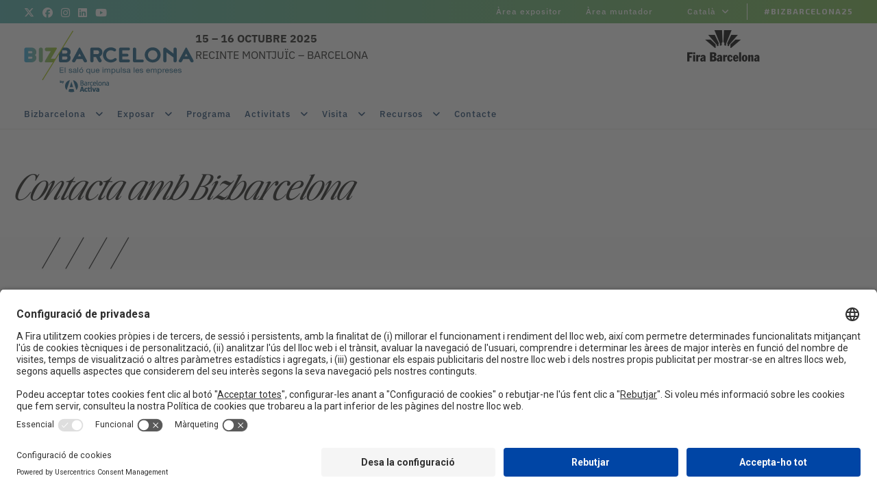

--- FILE ---
content_type: text/html; charset=UTF-8
request_url: https://www.bizbarcelona.com/ca/contacte/
body_size: 23762
content:

<!DOCTYPE html>
<html class="no-js"lang="ca">
<head>
    <meta charset="UTF-8">
    <meta name="viewport" content="width=device-width, initial-scale=1">
    <link rel="profile" href="https://gmpg.org/xfn/11">
    <script>document.getElementsByTagName("html")[0].className = "js";</script>
    <title>Contacte | BIZBARCELONA</title>
	<style>img:is([sizes="auto" i], [sizes^="auto," i]) { contain-intrinsic-size: 3000px 1500px }</style>
	<link rel="alternate" href="https://www.bizbarcelona.com/contacto/" hreflang="es" />
<link rel="alternate" href="https://www.bizbarcelona.com/ca/contacte/" hreflang="ca" />
                            <script id="usercentrics-cmp" src="https://app.usercentrics.eu/browser-ui/latest/loader.js" data-settings-id="XTTq5NYLL" async></script>
                        <script type="application/javascript" src="https://privacy-proxy.usercentrics.eu/latest/uc-block.bundle.js"></script>
        
<!-- The SEO Framework per Sybre Waaijer -->
<link rel="canonical" href="https://www.bizbarcelona.com/ca/contacte/" />
<meta name="description" content="Pots trucar de dilluns a divendres, de 9 a 19 h, al tel&egrave;fon d&rsquo;atenci&oacute; de Fira Barcelona +34 93 233 2000 Ens pots escriure a: Atenci&oacute; a l&rsquo;expositor caznar@" />
<meta property="og:type" content="website" />
<meta property="og:locale" content="ca_ES" />
<meta property="og:site_name" content="BIZBARCELONA" />
<meta property="og:title" content="Contacte | BIZBARCELONA" />
<meta property="og:description" content="Pots trucar de dilluns a divendres, de 9 a 19 h, al tel&egrave;fon d&rsquo;atenci&oacute; de Fira Barcelona +34 93 233 2000 Ens pots escriure a: Atenci&oacute; a l&rsquo;expositor caznar@firabarcelona." />
<meta property="og:url" content="https://www.bizbarcelona.com/ca/contacte/" />
<meta property="og:image" content="https://www.bizbarcelona.com/app/uploads/sites/44/2025/06/sub_l-scaled.jpg" />
<meta name="twitter:card" content="summary_large_image" />
<meta name="twitter:title" content="Contacte | BIZBARCELONA" />
<meta name="twitter:description" content="Pots trucar de dilluns a divendres, de 9 a 19 h, al tel&egrave;fon d&rsquo;atenci&oacute; de Fira Barcelona +34 93 233 2000 Ens pots escriure a: Atenci&oacute; a l&rsquo;expositor caznar@firabarcelona." />
<meta name="twitter:image" content="https://www.bizbarcelona.com/app/uploads/sites/44/2025/06/sub_l-scaled.jpg" />
<script type="application/ld+json">{"@context":"https://schema.org","@graph":[{"@type":"WebSite","@id":"https://www.bizbarcelona.com/ca/#/schema/WebSite","url":"https://www.bizbarcelona.com/ca/","name":"BIZBARCELONA","description":"On els negocis agafen impuls","inLanguage":"ca","potentialAction":{"@type":"SearchAction","target":{"@type":"EntryPoint","urlTemplate":"https://www.bizbarcelona.com/ca/buscar/{search_term_string}/"},"query-input":"required name=search_term_string"},"publisher":{"@type":"Organization","@id":"https://www.bizbarcelona.com/ca/#/schema/Organization","name":"BIZBARCELONA","url":"https://www.bizbarcelona.com/ca/","logo":{"@type":"ImageObject","url":"https://prd-webrepository.firabarcelona.com/wp-content/uploads/sites/44/2023/05/24133346/favicon_biz.png","contentUrl":"https://prd-webrepository.firabarcelona.com/wp-content/uploads/sites/44/2023/05/24133346/favicon_biz.png","width":16,"height":16,"contentSize":"614"}}},{"@type":"WebPage","@id":"https://www.bizbarcelona.com/ca/contacte/","url":"https://www.bizbarcelona.com/ca/contacte/","name":"Contacte | BIZBARCELONA","description":"Pots trucar de dilluns a divendres, de 9 a 19 h, al tel&egrave;fon d&rsquo;atenci&oacute; de Fira Barcelona +34 93 233 2000 Ens pots escriure a: Atenci&oacute; a l&rsquo;expositor caznar@","inLanguage":"ca","isPartOf":{"@id":"https://www.bizbarcelona.com/ca/#/schema/WebSite"},"breadcrumb":{"@type":"BreadcrumbList","@id":"https://www.bizbarcelona.com/ca/#/schema/BreadcrumbList","itemListElement":[{"@type":"ListItem","position":1,"item":"https://www.bizbarcelona.com/ca/","name":"BIZBARCELONA"},{"@type":"ListItem","position":2,"name":"Contacte"}]},"potentialAction":{"@type":"ReadAction","target":"https://www.bizbarcelona.com/ca/contacte/"}}]}</script>
<!-- / The SEO Framework per Sybre Waaijer | 14.94ms meta | 0.13ms boot -->

<link rel='stylesheet' id='elementor-frontend-css' href='https://www.firabarcelona.com/app/plugins/elementor/assets/css/frontend.min.css?ver=3.34.1' media='all' />
<style id='elementor-frontend-inline-css'>
.elementor-kit-31271{--e-global-color-primary:#6EC1E4;--e-global-color-secondary:#54595F;--e-global-color-text:#7A7A7A;--e-global-color-accent:#61CE70;--e-global-color-dcd8299:#000000;--e-global-typography-primary-font-family:"IBM Plex Serif";--e-global-typography-primary-font-weight:600;--e-global-typography-secondary-font-family:"IBM Plex Sans";--e-global-typography-secondary-font-weight:400;--e-global-typography-text-font-family:"IBM Plex Sans";--e-global-typography-text-font-weight:400;--e-global-typography-accent-font-family:"IBM Plex Sans";--e-global-typography-accent-font-weight:500;font-family:var( --e-global-typography-text-font-family ), Sans-serif;font-weight:var( --e-global-typography-text-font-weight );}.elementor-kit-31271 e-page-transition{background-color:#FFBC7D;}.elementor-kit-31271 a{font-family:var( --e-global-typography-accent-font-family ), Sans-serif;font-weight:var( --e-global-typography-accent-font-weight );}.elementor-kit-31271 h1{font-family:var( --e-global-typography-primary-font-family ), Sans-serif;font-weight:var( --e-global-typography-primary-font-weight );}.elementor-kit-31271 h2{font-family:var( --e-global-typography-primary-font-family ), Sans-serif;font-weight:var( --e-global-typography-primary-font-weight );}.elementor-kit-31271 h3{font-family:var( --e-global-typography-secondary-font-family ), Sans-serif;font-weight:var( --e-global-typography-secondary-font-weight );}.elementor-kit-31271 h4{font-family:var( --e-global-typography-secondary-font-family ), Sans-serif;font-weight:var( --e-global-typography-secondary-font-weight );}.elementor-kit-31271 h5{font-family:var( --e-global-typography-secondary-font-family ), Sans-serif;font-weight:var( --e-global-typography-secondary-font-weight );}.elementor-kit-31271 h6{font-family:var( --e-global-typography-secondary-font-family ), Sans-serif;font-weight:var( --e-global-typography-secondary-font-weight );}.elementor-section.elementor-section-boxed > .elementor-container{max-width:1140px;}.e-con{--container-max-width:1140px;}.elementor-widget:not(:last-child){margin-block-end:20px;}.elementor-element{--widgets-spacing:20px 20px;--widgets-spacing-row:20px;--widgets-spacing-column:20px;}{}h1.entry-title{display:var(--page-title-display);}@media(max-width:1024px){.elementor-section.elementor-section-boxed > .elementor-container{max-width:1024px;}.e-con{--container-max-width:1024px;}}@media(max-width:767px){.elementor-section.elementor-section-boxed > .elementor-container{max-width:767px;}.e-con{--container-max-width:767px;}}/* Start custom CSS *//*--*/
.section-color-primary .elementor-widget-button .elementor-button{
    background-color: white; border-color: white;
    color:#000!important;
}
.elementor-counter .elementor-counter-title{
    font-size: 16px;line-height: 1.2em;margin:1em 0;
}
/* tipografies 2025 */

body h1, body h2, body h3 {
    font-family: "AWESOME_italic", serif !important;
    font-weight: 200 !important;
}
body h4, body h6{
    font-family: "helvetica", Sans-serif !important;
    font-weight: 400 !important;
}
body h5{
    font-family: "helvetica", Sans-serif !important;
    font-weight: 550 !important;
}

body h1{
    font-size: 3.7 rem !important;
}
body h2{
    font-size: 2.5 rem !important;
}
body h3{
    font-size: 1.4 rem !important;
}
body h4{
       font-family: "helvetica", Sans-serif !important;
       font-size: 1.4 rem !important;
}
body h5{
        font-family: "helvetica", Sans-serif !important;
        font-size: 1.2rem !important;
    line-height: 1.35 !important;
}
body h6{
        font-family: "helvetica", Sans-serif !important;
        font-size: 1.1rem !important;
    line-height: 1.45 !important;
}
 
/* botons */
a.btn, .elementor a.btn, a.btn-default, .elementor a.btn-default, .elementor-button, .elementor .elementor-button, .btn-default .elementor-button, .elementor .btn-default .elementor-button{
    font-family: "Awesome", serif !important;    
    text-transform:none !important;
}
 
 /* Navegació*/ 

.navigation a.menu-link {
    text-transform: none !important;
    text-transform: none !important;
    font-family: "IBM Plex Sans", Sans-serif !important;
    font-weight: 500 !important;
    }

/* Blog */

.elementor-widget-heading h4.elementor-heading-title a{
    font-family: "IBM Plex Sans", Sans-serif !important;
    font-weight: 400 !important;
} 
.card-magazine .elementor-post-info .elementor-icon-list-item {
    background: #000 !important;
} 

/* AGENDA 2025 */

span.tracks span.format {
    color: #ff6510 !important;
}
button.button {
    color: #000000;
    font-family: "Awesome", sans-serif;
}
h2.subtitle {
    font-family: "helvetica";
    font-size: 15px !important;
    font-weight: 700 !important;
    line-height: 49px;
    color: #000000 !important;
}

/* AGENDA - estilos por defecto y específicos */

/* Estilo base para todos los eventos */
.event-format {
  color: #fff;                 /* texto blanco */
  background-color: #1a6287;    /* azul oscuro por defecto */
  padding: 10px;
  border-radius: 5px;
}
.event a { 
  color: inherit;               /* enlaces heredan color del texto */
}/* End custom CSS */
.elementor-34225 .elementor-element.elementor-element-751f640{transition:background 0.3s, border 0.3s, border-radius 0.3s, box-shadow 0.3s;margin-top:34px;margin-bottom:0px;padding:0px 0px 0px 0px;}.elementor-34225 .elementor-element.elementor-element-751f640 > .elementor-background-overlay{transition:background 0.3s, border-radius 0.3s, opacity 0.3s;}.elementor-34225 .elementor-element.elementor-element-1cc7a92{width:var( --container-widget-width, 91.049% );max-width:91.049%;--container-widget-width:91.049%;--container-widget-flex-grow:0;text-align:left;}.elementor-34225 .elementor-element.elementor-element-1cc7a92 > .elementor-widget-container{margin:1px 1px 18px 1px;padding:0px 0px 0px 0px;}.elementor-34225 .elementor-element.elementor-element-1cc7a92.elementor-element{--flex-grow:0;--flex-shrink:0;}.elementor-34225 .elementor-element.elementor-element-1cc7a92 .elementor-heading-title{font-family:"AWESOME_italic", Sans-serif;}.elementor-34225 .elementor-element.elementor-element-4067e05{transition:background 0.3s, border 0.3s, border-radius 0.3s, box-shadow 0.3s;padding:0px 0px 0px 0px;}.elementor-34225 .elementor-element.elementor-element-4067e05 > .elementor-background-overlay{transition:background 0.3s, border-radius 0.3s, opacity 0.3s;}.elementor-34225 .elementor-element.elementor-element-10428ec{width:100%;max-width:100%;}.elementor-34225 .elementor-element.elementor-element-88b4369 > .elementor-background-overlay{opacity:0.5;transition:background 0.3s, border-radius 0.3s, opacity 0.3s;}.elementor-34225 .elementor-element.elementor-element-88b4369{transition:background 0.3s, border 0.3s, border-radius 0.3s, box-shadow 0.3s;margin-top:0px;margin-bottom:72px;padding:30px 0px 42px 0px;}.elementor-34225 .elementor-element.elementor-element-a628d25 > .elementor-widget-container{margin:0px 0px 14px 0px;}.elementor-34225 .elementor-element.elementor-element-a628d25 .elementor-heading-title{font-style:italic;color:#192026;}.elementor-34225 .elementor-element.elementor-element-d1187ce{font-family:"IBM Plex Sans", Sans-serif;}.elementor-bc-flex-widget .elementor-34225 .elementor-element.elementor-element-500dc04.elementor-column .elementor-widget-wrap{align-items:flex-end;}.elementor-34225 .elementor-element.elementor-element-500dc04.elementor-column.elementor-element[data-element_type="column"] > .elementor-widget-wrap.elementor-element-populated{align-content:flex-end;align-items:flex-end;}.elementor-34225 .elementor-element.elementor-element-638c47c > .elementor-widget-container{margin:0px 0px 14px 0px;}.elementor-34225 .elementor-element.elementor-element-638c47c .elementor-heading-title{font-style:italic;color:#192026;}.elementor-34225 .elementor-element.elementor-element-05934a7{--spacer-size:10px;}.elementor-34225 .elementor-element.elementor-element-ba179d2{text-align:center;}.elementor-bc-flex-widget .elementor-34225 .elementor-element.elementor-element-e52cdd1.elementor-column .elementor-widget-wrap{align-items:flex-end;}.elementor-34225 .elementor-element.elementor-element-e52cdd1.elementor-column.elementor-element[data-element_type="column"] > .elementor-widget-wrap.elementor-element-populated{align-content:flex-end;align-items:flex-end;}.elementor-34225 .elementor-element.elementor-element-a1c022a img{width:100%;}.elementor-34225 .elementor-element.elementor-element-e290cd0 img{width:100%;}:root{--page-title-display:none;}@media(min-width:768px){.elementor-34225 .elementor-element.elementor-element-fcfb241{width:67.769%;}.elementor-34225 .elementor-element.elementor-element-015af09{width:33.016%;}.elementor-34225 .elementor-element.elementor-element-0373649{width:51.297%;}.elementor-34225 .elementor-element.elementor-element-500dc04{width:49.49%;}}/* Start Custom Fonts CSS */@font-face {
	font-family: 'AWESOME_italic';
	font-display: auto;
	src: url('https://www.firabarcelona.com/app/uploads/sites/44/2025/08/awesome-serif-italic-var-vf.ttf') format('truetype');
}
/* End Custom Fonts CSS */
.elementor-976081 .elementor-element.elementor-element-be083fb{--display:flex;--flex-direction:row;--container-widget-width:initial;--container-widget-height:100%;--container-widget-flex-grow:1;--container-widget-align-self:stretch;--flex-wrap-mobile:wrap;}.elementor-976081 .elementor-element.elementor-element-be083fb:not(.elementor-motion-effects-element-type-background), .elementor-976081 .elementor-element.elementor-element-be083fb > .elementor-motion-effects-container > .elementor-motion-effects-layer{background-color:#FFFFFF;}.elementor-976081 .elementor-element.elementor-element-515df96{--display:flex;--flex-direction:row;--container-widget-width:calc( ( 1 - var( --container-widget-flex-grow ) ) * 100% );--container-widget-height:100%;--container-widget-flex-grow:1;--container-widget-align-self:stretch;--flex-wrap-mobile:wrap;--justify-content:flex-start;--align-items:center;--overlay-opacity:0.5;}.elementor-976081 .elementor-element.elementor-element-515df96::before, .elementor-976081 .elementor-element.elementor-element-515df96 > .elementor-background-video-container::before, .elementor-976081 .elementor-element.elementor-element-515df96 > .e-con-inner > .elementor-background-video-container::before, .elementor-976081 .elementor-element.elementor-element-515df96 > .elementor-background-slideshow::before, .elementor-976081 .elementor-element.elementor-element-515df96 > .e-con-inner > .elementor-background-slideshow::before, .elementor-976081 .elementor-element.elementor-element-515df96 > .elementor-motion-effects-container > .elementor-motion-effects-layer::before{--background-overlay:'';}.elementor-976081 .elementor-element.elementor-element-79e0e60{text-align:left;}.elementor-976081 .elementor-element.elementor-element-b95cb6c{text-align:left;text-transform:uppercase;}.elementor-976081 .elementor-element.elementor-element-da3234e{--display:flex;--flex-direction:row;--container-widget-width:calc( ( 1 - var( --container-widget-flex-grow ) ) * 100% );--container-widget-height:100%;--container-widget-flex-grow:1;--container-widget-align-self:stretch;--flex-wrap-mobile:wrap;--justify-content:flex-end;--align-items:center;}.elementor-976081 .elementor-element.elementor-element-5d90d07 > .elementor-widget-container{margin:0px 0px 0px 0px;}.elementor-976081 .elementor-element.elementor-element-5d90d07{text-align:right;}.elementor-976081 .elementor-element.elementor-element-55d6080 .elementor-icon-wrapper{text-align:center;}.elementor-976081 .elementor-element.elementor-element-55d6080.elementor-view-stacked .elementor-icon{background-color:#000000;}.elementor-976081 .elementor-element.elementor-element-55d6080.elementor-view-framed .elementor-icon, .elementor-976081 .elementor-element.elementor-element-55d6080.elementor-view-default .elementor-icon{color:#000000;border-color:#000000;}.elementor-976081 .elementor-element.elementor-element-55d6080.elementor-view-framed .elementor-icon, .elementor-976081 .elementor-element.elementor-element-55d6080.elementor-view-default .elementor-icon svg{fill:#000000;}.elementor-theme-builder-content-area{height:400px;}.elementor-location-header:before, .elementor-location-footer:before{content:"";display:table;clear:both;}@media(max-width:1024px){.elementor-976081 .elementor-element.elementor-element-79e0e60 img{width:185.5px;}.elementor-976081 .elementor-element.elementor-element-55d6080 > .elementor-widget-container{margin:0px 0px -11px 0px;padding:0px 0px -3px 0px;}.elementor-976081 .elementor-element.elementor-element-55d6080 .elementor-icon-wrapper{text-align:right;}.elementor-976081 .elementor-element.elementor-element-55d6080 .elementor-icon{font-size:29px;}.elementor-976081 .elementor-element.elementor-element-55d6080 .elementor-icon svg{height:29px;}}@media(min-width:768px){.elementor-976081 .elementor-element.elementor-element-515df96{--width:80%;}.elementor-976081 .elementor-element.elementor-element-da3234e{--width:20%;}}@media(max-width:767px){.elementor-976081 .elementor-element.elementor-element-515df96{--width:74%;}.elementor-976081 .elementor-element.elementor-element-da3234e{--width:20%;}}/* Start custom CSS */#top-bar-wrap {
    background: -moz-linear-gradient(left, #50b0ac 0%, #7cba50 100%) !important;
    background: -webkit-linear-gradient(left, #50b0ac 0%, #7cba50 100%) !important;
    background: linear-gradient(to right, #50b0ac 0%, #7cba50 100%) !important;
}

body #site-navigation {
    background-color: #fff !important;
    color: #1a426d !important;
    border-bottom-width: .0625rem !important;
    border-bottom-style: solid !important;
    border-bottom-color: rgba(29, 29, 27, .1) !important;
}
body #site-navigation  span.text-wrap {
    color: #1a426d!important;
}/* End custom CSS */
.elementor-976129 .elementor-element.elementor-element-a9076c8{--display:flex;}.elementor-976129 .elementor-element.elementor-element-c165055 .elementor-nav-menu--dropdown a, .elementor-976129 .elementor-element.elementor-element-c165055 .elementor-menu-toggle{color:var( --e-global-color-dcd8299 );fill:var( --e-global-color-dcd8299 );}.elementor-976129 .elementor-element.elementor-element-c165055 .elementor-nav-menu--dropdown{background-color:#ECECEC;border-style:none;}.elementor-976129 .elementor-element.elementor-element-c165055 .elementor-nav-menu--dropdown a:hover,
					.elementor-976129 .elementor-element.elementor-element-c165055 .elementor-nav-menu--dropdown a.elementor-item-active,
					.elementor-976129 .elementor-element.elementor-element-c165055 .elementor-nav-menu--dropdown a.highlighted,
					.elementor-976129 .elementor-element.elementor-element-c165055 .elementor-menu-toggle:hover{color:var( --e-global-color-dcd8299 );}.elementor-976129 .elementor-element.elementor-element-c165055 .elementor-nav-menu--dropdown a:hover,
					.elementor-976129 .elementor-element.elementor-element-c165055 .elementor-nav-menu--dropdown a.elementor-item-active,
					.elementor-976129 .elementor-element.elementor-element-c165055 .elementor-nav-menu--dropdown a.highlighted{background-color:#ECECEC;}.elementor-976129 .elementor-element.elementor-element-c165055 .elementor-nav-menu--dropdown a.elementor-item-active{color:#FFFFFF;background-color:var( --e-global-color-text );}.elementor-976129 .elementor-element.elementor-element-c165055 .elementor-nav-menu--dropdown li:not(:last-child){border-style:none;border-bottom-width:1px;}#elementor-popup-modal-976129 .dialog-widget-content{background-color:#ECECEC;box-shadow:2px 8px 23px 3px rgba(0,0,0,0.2);}#elementor-popup-modal-976129{background-color:rgba(0,0,0,.8);justify-content:center;align-items:center;pointer-events:all;}#elementor-popup-modal-976129 .dialog-message{width:100vw;height:100vh;align-items:flex-start;}#elementor-popup-modal-976129 .dialog-close-button{display:flex;}#elementor-popup-modal-976129 .dialog-close-button i{color:var( --e-global-color-dcd8299 );}#elementor-popup-modal-976129 .dialog-close-button svg{fill:var( --e-global-color-dcd8299 );}@media(max-width:1024px){.elementor-976129 .elementor-element.elementor-element-a9076c8{--padding-top:3rem;--padding-bottom:3rem;--padding-left:3rem;--padding-right:3rem;}.elementor-976129 .elementor-element.elementor-element-c165055 .elementor-nav-menu--main .elementor-item{padding-left:0px;padding-right:0px;padding-top:0px;padding-bottom:0px;}.elementor-976129 .elementor-element.elementor-element-c165055 .elementor-nav-menu--dropdown .elementor-item, .elementor-976129 .elementor-element.elementor-element-c165055 .elementor-nav-menu--dropdown  .elementor-sub-item{font-size:1.5rem;}.elementor-976129 .elementor-element.elementor-element-c165055 .elementor-nav-menu--dropdown a{padding-left:1.4rem;padding-right:1.4rem;padding-top:1.6rem;padding-bottom:1.6rem;}.elementor-976129 .elementor-element.elementor-element-c165055 .elementor-nav-menu--main > .elementor-nav-menu > li > .elementor-nav-menu--dropdown, .elementor-976129 .elementor-element.elementor-element-c165055 .elementor-nav-menu__container.elementor-nav-menu--dropdown{margin-top:0rem !important;}}@media(max-width:767px){.elementor-976129 .elementor-element.elementor-element-c165055 .elementor-nav-menu--dropdown .elementor-item, .elementor-976129 .elementor-element.elementor-element-c165055 .elementor-nav-menu--dropdown  .elementor-sub-item{font-size:1rem;}.elementor-976129 .elementor-element.elementor-element-c165055 .elementor-nav-menu--dropdown a{padding-top:1rem;padding-bottom:1rem;}#elementor-popup-modal-976129 .dialog-close-button{font-size:1.5rem;}}
</style>
<link rel='stylesheet' id='widget-image-css' href='https://www.firabarcelona.com/app/plugins/elementor/assets/css/widget-image.min.css?ver=3.34.1' media='all' />
<link rel='stylesheet' id='widget-nav-menu-css' href='https://www.firabarcelona.com/app/plugins/elementor-pro/assets/css/widget-nav-menu.min.css?ver=3.34.0' media='all' />
<link rel='stylesheet' id='e-popup-css' href='https://www.firabarcelona.com/app/plugins/elementor-pro/assets/css/conditionals/popup.min.css?ver=3.34.0' media='all' />
<link rel='stylesheet' id='elementor-icons-css' href='https://www.firabarcelona.com/app/plugins/elementor/assets/lib/eicons/css/elementor-icons.min.css?ver=5.45.0' media='all' />
<link rel='stylesheet' id='elementor-smart-blocks-css' href='https://www.firabarcelona.com/app/plugins/elementor-smart-blocks/assets/dist/bundle.min.css?ver=2.0.14' media='all' />
<link rel='stylesheet' id='widget-heading-css' href='https://www.firabarcelona.com/app/plugins/elementor/assets/css/widget-heading.min.css?ver=3.34.1' media='all' />
<link rel='stylesheet' id='widget-spacer-css' href='https://www.firabarcelona.com/app/plugins/elementor/assets/css/widget-spacer.min.css?ver=3.34.1' media='all' />
<link rel='stylesheet' id='smart/tipped/css-css' href='https://www.firabarcelona.com/app/themes/kec-smart/assets/styles/tipped.css' media='all' />
<link rel='stylesheet' id='smart/targetSelector/css-css' href='https://www.firabarcelona.com/app/themes/fira-child/dist/styles/targetSelector_87743859.css' media='all' />
<link rel='stylesheet' id='smart/blog/css-css' href='https://www.firabarcelona.com/app/themes/kec-smart/dist/styles/blog_e107f904.css' media='all' />
<link rel='stylesheet' id='smart/footer/css-css' href='https://www.firabarcelona.com/app/themes/kec-smart/dist/styles/footer_e107f904.css' media='all' />
<link rel='stylesheet' id='smart/megamenu/css-css' href='https://www.firabarcelona.com/app/themes/kec-smart/dist/styles/megaMenu_e107f904.css' media='all' />
<link rel='stylesheet' id='smart/pageHeader/css-css' href='https://www.firabarcelona.com/app/themes/kec-smart/dist/styles/pageHeader_e107f904.css' media='all' />
<link rel='stylesheet' id='smart/pagination/css-css' href='https://www.firabarcelona.com/app/themes/kec-smart/dist/styles/pagination_e107f904.css' media='all' />
<link rel='stylesheet' id='smart/scroll/css-css' href='https://www.firabarcelona.com/app/themes/kec-smart/dist/styles/scroll_e107f904.css' media='all' />
<link rel='stylesheet' id='smart/single/css-css' href='https://www.firabarcelona.com/app/themes/kec-smart/dist/styles/single_e107f904.css' media='all' />
<link rel='stylesheet' id='smart/share/css-css' href='https://www.firabarcelona.com/app/themes/kec-smart/dist/styles/entry-share_e107f904.css' media='all' />
<link rel='stylesheet' id='smart/main-css' href='https://www.firabarcelona.com/app/themes/kec-smart/dist/styles/main_e107f904.css' media='all' />
<link rel='stylesheet' id='flickity/css-css' href='https://unpkg.com/flickity@2.2.1/dist/flickity.min.css?ver=2.2.1' media='' />
<link rel='stylesheet' id='smart/child/main-css' href='https://www.firabarcelona.com/app/themes/fira-child/dist/styles/main_87743859.css' media='all' />
<link rel='stylesheet' id='elementor-gf-local-ibmplexserif-css' href='https://www.firabarcelona.com/app/uploads/sites/44/elementor/google-fonts/css/ibmplexserif.css?ver=1749811927' media='all' />
<link rel='stylesheet' id='elementor-gf-local-ibmplexsans-css' href='https://www.firabarcelona.com/app/uploads/sites/44/elementor/google-fonts/css/ibmplexsans.css?ver=1749746790' media='all' />
<script src="https://www.bizbarcelona.com/wp-includes/js/jquery/jquery.min.js?ver=3.7.1" id="jquery-core-js"></script>
<script src="https://www.bizbarcelona.com/wp-includes/js/jquery/jquery-migrate.min.js?ver=3.4.1" id="jquery-migrate-js"></script>
<script id="file_uploads_nfpluginsettings-js-extra">
var params = {"clearLogRestUrl":"https:\/\/www.bizbarcelona.com\/wp-json\/nf-file-uploads\/debug-log\/delete-all","clearLogButtonId":"file_uploads_clear_debug_logger","downloadLogRestUrl":"https:\/\/www.bizbarcelona.com\/wp-json\/nf-file-uploads\/debug-log\/get-all","downloadLogButtonId":"file_uploads_download_debug_logger"};
</script>
<script src="https://www.firabarcelona.com/app/plugins/ninja-forms-uploads/assets/js/nfpluginsettings.js?ver=3.3.22" id="file_uploads_nfpluginsettings-js"></script>
<script src="https://kit.fontawesome.com/3a7cd684b8.js" id="font-awesome-pro-js"></script>
<script defer data-cookieconsent="ignore" src="https://cdn.jsdelivr.net/npm/js-cookie@2.2.1/src/js.cookie.min.js?ver=2.2.1" id="js-cookie-js"></script>
<script defer data-cookieconsent="ignore" src="https://unpkg.com/flickity@2.2.1/dist/flickity.pkgd.min.js?ver=2.2.1" id="flickity/js-js"></script>
<script defer data-cookieconsent="ignore" src="https://unpkg.com/flickity-fullscreen@1.1.1/fullscreen.js?ver=1.1.1" id="flickity/fullscreen-js"></script>
<script src="https://www.firabarcelona.com/app/themes/kec-smart/dist/scripts/scroll_e107f904.js" id="smart/scroll/js-js"></script>
<link rel="https://api.w.org/" href="https://www.bizbarcelona.com/wp-json/" /><link rel="alternate" title="JSON" type="application/json" href="https://www.bizbarcelona.com/wp-json/wp/v2/pages/34225" /><script type="text/javascript">
/* <![CDATA[ */
var smart = {
ajaxUrl: "https:\/\/www.bizbarcelona.com\/wp-admin\/admin-ajax.php",
isRTL: false,
loggedIn: false,
hasStickyMenu: true,
mobileMenuBreakPoint: "max-width: 1080px",
};
/* ]]> */
</script>                <script>window.dataLayer = window.dataLayer || [];</script>
                <!-- Google Tag Manager -->
                <script>(function (w, d, s, l, i) {
                        w[l] = w[l] || [];
                        w[l].push({
                            'gtm.start':
                                new Date().getTime(), event: 'gtm.js'
                        });
                        var f = d.getElementsByTagName(s)[0],
                            j = d.createElement(s), dl = l != 'dataLayer' ? '&l=' + l : '';
                        j.async = true;
                        j.src =
                            'https://www.googletagmanager.com/gtm.js?id=' + i + dl;
                        f.parentNode.insertBefore(j, f);
                    })(window, document, 'script', 'dataLayer', 'GTM-K7LTR2T');</script>
                <!-- End Google Tag Manager -->
                			<style>
				.e-con.e-parent:nth-of-type(n+4):not(.e-lazyloaded):not(.e-no-lazyload),
				.e-con.e-parent:nth-of-type(n+4):not(.e-lazyloaded):not(.e-no-lazyload) * {
					background-image: none !important;
				}
				@media screen and (max-height: 1024px) {
					.e-con.e-parent:nth-of-type(n+3):not(.e-lazyloaded):not(.e-no-lazyload),
					.e-con.e-parent:nth-of-type(n+3):not(.e-lazyloaded):not(.e-no-lazyload) * {
						background-image: none !important;
					}
				}
				@media screen and (max-height: 640px) {
					.e-con.e-parent:nth-of-type(n+2):not(.e-lazyloaded):not(.e-no-lazyload),
					.e-con.e-parent:nth-of-type(n+2):not(.e-lazyloaded):not(.e-no-lazyload) * {
						background-image: none !important;
					}
				}
			</style>
			<link rel="icon" href="https://prd-webrepository.firabarcelona.com/wp-content/uploads/sites/44/2023/05/24133346/favicon_biz.png" sizes="32x32" />
<link rel="icon" href="https://prd-webrepository.firabarcelona.com/wp-content/uploads/sites/44/2023/05/24133346/favicon_biz.png" sizes="192x192" />
<link rel="apple-touch-icon" href="https://prd-webrepository.firabarcelona.com/wp-content/uploads/sites/44/2023/05/24133346/favicon_biz.png" />
<meta name="msapplication-TileImage" content="https://prd-webrepository.firabarcelona.com/wp-content/uploads/sites/44/2023/05/24133346/favicon_biz.png" />
		<style id="wp-custom-css">
			@import url('https://prd-mediarepository.cwsfirabarcelona.com/webs/css/custom/assets/J092/css/styles.css');
/* amaga la navegació per a la pagina de Landing de expositors /landing-expositors/*/
body.page-id-240961 nav#site-navigation,
body.page-id-240961 .main-header__mobile__left{
    display: none!important;
  }

body.page-template-image-gallery #main.site-main #content-wrap, body.page-template-image-gallery #main.site-main .container,
body.single-image-gallery #main.site-main #content-wrap{
	padding: 2em 0.9375rem;
  max-width: 77.5rem;  
	}
#site-navigation .main-menu &gt; .menu-item{
	border-style: none;
}
#nf-form-145-cont #ninja_forms_required_items, 
#nf-form-145-cont .nf-field-container {
	margin-bottom: 0 !important;
}

#nf-form-145-cont .ninja-forms-req-symbol {
	display:none;
}

#site-navigation.sticky .main-menu &gt; .menu-item &gt; a:not(.menu-item-cta__link) {
	padding: 20px 10px;
}

table.plain tr td {
	border: none;
}
.media-row {
	padding:0;
}
/* AGENDA */

span.tracks span.format {
    color: #fff !important;
}
button.button {
color: #000000;
font-family: Roboto,sans-serif;

}
.agenda-filters-dropdowns .drpdown-item span {
font-family: Roboto,sans-serif;
font-size: 16px;
}

.agenda-filters-dropdowns .drpdown-trigger .button{
    border: 1px solid #000000;
background-color: #ffffff;}


h1.page-header-title.title.is-spaced.is-h2.is-clearfix {
    margin-bottom:10px !important;
}


.page-header .tabs a {
     background-color: #fff;
     color: #94c120 !important;
     border: 0px solid;
}

.page-header .tabs a:hover {
     background-color: #94c120 !important;
     color: #ffffff !important;
     font-weight: 400;
}

.tabs.is-boxed li.is-active a {
    font-weight: 700;
    color: #000000 !important;
    background-color: #fff !important;
    border: 0px solid;
}

.agenda-wrap .agenda-entry .event .content&gt;.title a {
    font-weight:700;
}

.agenda-wrap .agenda-entry .event .date {
        font-family: Roboto,sans-serif;
}

span.event-format {
    letter-spacing: 0;
    border-radius: 4px;
    text-transform: uppercase;
    padding: 3px 5px;
}

span.format {
    text-transform: uppercase;
}

h2.subtitle {
    font-family: Roboto;
    font-size: 30px !important;
    font-weight: 700 !important;
    line-height: 49px;
    color: #000000 !important;
}

span.access {
      font-family: Roboto !important;
    font-size: 22px !important;
    font-weight: 500 !important;
    text-align: left;
    color: #000000;
}

.single-event .buttons a.button.is-link {
   background-color: #94c120 !important;
font-family: Roboto !important;
   color: #ffffff !important;
   border:0px;
   font-size: 15px !important;
   font-weight:bold;
   padding: 12px 24px !important;
}

.single-event .buttons a.button.is-text {
   font-size: 15px !important;
font-family: Roboto !important;
   padding: 12px 24px !important;
   color: #000000 !important; 
}

span.tracks span.event-format {
    letter-spacing: 0;
    border-radius: 4px;
    font-size: 14px !important;
    text-transform: uppercase;
    font-weight:bold ;
    padding: 3px 5px;}

p.meta span.tracks span.track {
        font-size: 14px !important;
}

span.tracks span.format {
    font-weight:bold !important;
}

a.button.is-text.inline {font-family: Roboto !important;}

#main.site-main{
    padding-bottom: 0 !important;
}

.aligncenter {
	display: block;
	margin: 0 auto;
}

/*.main-navigation.sticky .main-header__bottom__logo a img{
	height: 50px;
}*/

body .fa-twitter::before {
	content: "\e61b";
}

		</style>
		<style id="kirki-inline-styles">#show-advanced-filters.is-outlined,#show-filters.is-link:hover,#show-filters.is-outlined,.agenda-dates .button.is-outlined,.agenda-dates .button:hover,.agenda-entry .card-footer i,.agenda-wrap .agenda-entry .event .content .meta a,.content .featured-events_event .column-footer a,.fira-speaker-widget .view-all a,.single-event .buttons .button,.single-event .level a{color:#1f2125!important;}#show-filters.is-outlined,.agenda-dates .button.is-outlined,.agenda-search .is-outlined,.single-event .buttons .is-link{border-color:#1f2125;}.single-event .buttons .is-link{background-color:#1f2125;}.agenda-dates .button.is-link.is-outlined:hover,.agenda-filters-wrap .level-right,.agenda-wrap .agenda-entry .event,.agenda-wrap.columns .column .event,.agenda-wrap:not(.columns){border-color:#95c121;}.single-event .event-content .title{font-family:IBM Plex Sans;font-size:40px;font-weight:700;letter-spacing:-0.5px;line-height:1.125;color:#000000;}.single-event .event-content .format{font-family:IBM Plex Sans;font-size:18px;font-weight:700;color:#000000;}.single-event .event-content .date{font-family:IBM Plex Sans;font-size:20px;font-weight:700;text-align:inherit;color:#000000;}.single-event .event-content .location{font-family:IBM Plex Sans;font-size:20px;font-weight:700;text-align:inherit;color:#000000;}.single-event .event-content .content{font-family:IBM Plex Sans;font-size:16px;font-weight:400;letter-spacing:0px;line-height:1.4em;color:#000000;}.agenda-entry .card .subtitle,.agenda-entry .card-footer-item.city,.agenda-wrap .agenda-entry .event .content .format,.agenda-wrap .agenda-entry .event .content .meta,.agenda-wrap .agenda-entry .event .content .meta a,.agenda-wrap .agenda-entry .event .content .speaker .name,.agenda-wrap .agenda-entry .event .content .speaker .rol,.agenda-wrap .agenda-entry .event .content .track{font-family:IBM Plex Sans;font-weight:400;}#show-filters.is-link,.agenda-active-filters .bubble,.agenda-dates .button,.agenda-entry .card .title,.agenda-search .is-outlined .input,.agenda-wrap .agenda-entry .event .content > .title a,.content .featured-events_event .event-title,.content .featured-events_intro-title,.fira-speaker-widget .view-all a,.single-event .level a,.single-event .subtitle{font-family:Roboto;font-weight:700;}.agenda-active-filters .filters-label,.agenda-filters-dropdowns h3,.agenda-layout .current-date{font-family:IBM Plex Sans;}.media-page-header-subtitle{color:#000000!important;}.FiraMedia-imageGalleriesPage-header-title:after{background-color:#000000!important;}.media-page-filter-option,.media-page-filter-option-active{background-color:#ffffff!important;color:#b7b7b7!important;}.page-template-press-template .dossier-button{font-family:Open Sans;font-size:16px;font-weight:700;letter-spacing:0px;line-height:1;color:#ffffff;background-color:#95c121;}.press-entry{background-color:#ffffff;}.press-entry .date{font-family:Open Sans;font-size:16px;color:#000000;}.press-entry .content .title{font-family:Open Sans;font-size:40px;font-weight:700;line-height:1.27;}.press-entry .content .title > a:link,.press-entry .content .title > a:visited{color:#000000;}.press-entry .content .resume{font-family:Open Sans;font-size:16px;line-height:1.38;color:#000000;}.press-entry .content .more{font-family:Open Sans;font-size:16px;font-weight:400;color:#95c121;}.single-press-release .press-release-content .title{font-family:Open Sans;font-size:40px;font-weight:400;letter-spacing:-0.5px;line-height:1.2;color:#000000;}.single-press-release .press-release-content .date{font-family:Open Sans;font-size:16px;font-weight:400;color:#999999;}.single-press-release .press-release-content .date::after{border-color:#000000;}.single-press-release .press-release-content .content p{font-size:16px;}.single-press-release .level a.inline{font-family:Open Sans;font-weight:400;}body{font-family:IBM Plex Sans;font-size:16px;font-weight:400;letter-spacing:0px;line-height:1.5em;text-align:inherit;text-transform:none;color:#434c5e;background-color:#ffffff;}.comment-reply-title,.entry-title,.sidebar-box .widget-title,.smart-widget-recent-posts-title,.theme-heading,.widget-title{font-family:IBM Plex Sans;font-weight:400;letter-spacing:0px;line-height:1.4;text-transform:none;color:#000000;}.content h1,h1{font-family:IBM Plex Serif;font-size:59;font-weight:400;font-style:italic;letter-spacing:0px;line-height:1.071;text-transform:none;color:#000000;}.content h2,h2{font-family:IBM Plex Sans;font-size:35px;font-weight:400;letter-spacing:0 px;line-height:0.95;text-transform:none;color:#000000;}.content h3,h3{font-family:IBM Plex Sans;font-size:24px;font-weight:700;letter-spacing:-0.1px;line-height:1.3;text-transform:none;color:#000000;}.content h4,h4{font-family:IBM Plex Sans;font-size:18px;font-weight:700;letter-spacing:0px;line-height:1.4;text-transform:none;color:#000000;}.content h5,h5{font-family:Montserrat;font-size:16px;font-weight:400;letter-spacing:0px;line-height:1.2;text-transform:none;color:#000000;}.content h6,h6{font-family:Montserrat;font-size:14px;font-weight:200;letter-spacing:0px;line-height:1.42;text-transform:none;color:#dd3333;}#site-navigation.sticky .main-menu > .menu-item:not(.menu-item-cta) > a,.main-header .main-header__bottom .main-header__bottom__menu__cta{font-size:14px;font-weight:400;letter-spacing:1px;color:#000000;}#site-navigation .dropdown-menu > li:not(.menu-item-cta) > a{font-family:IBM Plex Serif;font-size:14px;font-weight:200;letter-spacing:1px;line-height:1.8;text-align:left;text-transform:none;color:#035f87;}.dropdown-menu ul:not(.megamenu) li a.menu-link{font-family:IBM Plex Sans;font-size:12px;font-weight:600;letter-spacing:0.6px;line-height:1.2;text-align:inherit;text-transform:none;color:#000000;}.dropdown-menu ul.megamenu > li > a.menu-link{font-family:IBM Plex Sans;font-size:14px;font-weight:700;letter-spacing:1px;text-align:left;text-transform:none;color:#035f87;}.dropdown-menu ul.megamenu > li > ul.sub-menu a.menu-link{font-family:IBM Plex Sans;font-size:16px;font-weight:400;letter-spacing:0px;line-height:1;text-align:left;text-transform:none;color:#035f87;}#top-bar-content,#top-bar-social-alt{font-family:IBM Plex Serif;font-size:11;font-weight:200;letter-spacing:1px;line-height:1;text-transform:uppercase;}.blog-entry.post .item-entry-header .entry-title a{font-family:IBM Plex Sans;font-size:24px;font-weight:700;letter-spacing:-0.1px;line-height:1.3;text-transform:none;color:#000000;}.blog-entry.post .item-entry-inner .item-entry-readmore a{font-family:IBM Plex Sans;font-size:14;font-weight:700;color:#95c121;}.blog-entry.post .item-entry-inner .item-entry-category a,.blog-entry.post .item-entry-inner .meta-cat a{font-family:IBM Plex Sans;font-size:12px;font-weight:700;letter-spacing:0px;line-height:1.5;text-transform:none;color:#035f87;}.blog-entry.post .item-entry-inner .item-entry-summary{font-family:IBM Plex Sans;font-size:16px;font-weight:400;letter-spacing:0px;line-height:24px;text-align:inherit;text-transform:none;color:#000000;}.blog-entry.post .item-entry-inner .meta-date{font-family:IBM Plex Sans;font-size:12px;font-weight:400;color:#000000;}.single-post .entry-title{font-family:IBM Plex Sans;font-size:40;font-weight:700;letter-spacing:-0.4px;line-height:1.125;text-transform:none;color:#000000;}#footer-widgets .footer-box .widget-title{font-family:Open Sans;font-size:24;font-weight:700;letter-spacing:0px;line-height:1;text-align:left;text-transform:none;color:#ffffff;}#footer-bottom #copyright{font-family:Open Sans;font-size:14px;font-weight:400;letter-spacing:0px;line-height:1;text-transform:none;}#footer-bottom #footer-bottom-menu{font-family:Open Sans;font-size:12px;font-weight:400;letter-spacing:0px;line-height:1;text-align:inherit;text-transform:none;}.content a{font-family:Open Sans;font-size:16px;font-weight:400;letter-spacing:0px;line-height:1.4;text-align:left;text-transform:none;text-decoration:none;}.sidebar-box .widget-title{font-family:Open Sans;font-size:32px;font-weight:700;letter-spacing:0px;line-height:1;text-align:left;text-transform:none;color:#000000;}.sidebar-box li,.sidebar-box li a{font-family:Open Sans;font-size:14px;font-weight:700;letter-spacing:0px;line-height:1.8;text-align:left;text-transform:none;color:#000000;}.footer-box li,.footer-box li a{font-family:Open Sans;font-size:14px;font-weight:400;letter-spacing:0px;line-height:1.8;text-align:left;text-transform:none;color:#ffffff;}.page-header .page-header-title,.page-header.background-image-page-header .page-header-title{font-family:IBM Plex Sans;font-size:40px;font-weight:700;letter-spacing:-0.5px;line-height:1.2;text-transform:none;color:#000000!important;}.page-header .page-subheading{font-family:IBM Plex Sans;font-size:40px;font-weight:700;letter-spacing:-0.4px;line-height:1.2;text-transform:none;color:#000000;}.page-header .page-extra-subheading{font-family:Open Sans;font-size:15px;font-weight:400;letter-spacing:0px;line-height:1.8;text-transform:none;color:#929292;}a.pagination-link,a.pagination-next,a.pagination-previous{font-family:IBM Plex Sans;font-size:12px;font-weight:400;letter-spacing:0px;line-height:1.4;text-transform:none;color:#000000;}span.page-numbers.current{font-family:IBM Plex Sans;font-size:12px;font-weight:400;letter-spacing:0px;line-height:1;text-transform:none;color:#000000;background:#cccccc;background-color:#cccccc;}.page-template-contact .team-member .title{font-family:inherit;font-size:30px;letter-spacing:0px;line-height:1.8;text-align:inherit;text-transform:none;color:#ffffff;}.page-template-contact .team-member .subtitle{font-family:inherit;font-size:18px;letter-spacing:0px;line-height:14px;text-align:inherit;text-transform:none;color:#ffffff;}.page-template-contact .team-member a:link,.page-template-contact .team-member a:visited{font-family:inherit;font-size:18px;letter-spacing:0px;line-height:1.8;text-align:inherit;text-transform:none;color:#ffffff;}.page-template-about .accommodation,.page-template-about .section{background-color:#ffffff;}.media-row .box{background-color:#bababa;}#site-navigation .container{border-top-width:0px;border-top-color:#c0dcaa;padding-top:10px;padding-bottom:10px;margin-top:0;margin-bottom:0;}#site-navigation .main-menu > .menu-item .nav-arrow{display:inline-block;}#site-navigation{background:#c0dcaa;}#site-navigation .main-menu > .menu-item{background:#c0dcaa;border-width:0px;border-color:#c0dcaa;}#site-navigation .main-menu > .menu-item:hover{background:#c0dcaa;}#site-navigation .main-menu > .menu-item:last-child{border-right-width:0px;}#site-navigation .main-menu > .menu-item > .sub-menu:not(.megamenu) > .menu-item > a{background:#ffffff;}#site-navigation .main-menu > .menu-item > .sub-menu:not(.megamenu) > .menu-item > a:hover{background:#bcbcbc;}#site-navigation .main-menu > .menu-item > .sub-menu{border-top-width:0px;border-color:#ffffff;}#site-navigation .main-menu > .menu-item > .sub-menu.megamenu{background:#c0dcaa;}#site-navigation .main-menu > .menu-item > .sub-menu.megamenu > .menu-item > a{background:#c0dcaa;}#site-navigation .main-menu > .menu-item > .sub-menu.megamenu > .menu-item .widget_nav_menu > .menu > li > a{background:#c0dcaa;}#site-navigation .main-menu > .menu-item > .sub-menu.megamenu > .menu-item > a:hover{background:#c0dcaa;}#site-navigation .main-menu > .menu-item > .sub-menu.megamenu > .menu-item .widget_nav_menu > .menu > li > a:hover{background:#c0dcaa;}#site-navigation .main-menu > .menu-item > .sub-menu.megamenu > .menu-item{border-color:#c0dcaa;}#site-navigation.sticky{height:69px;background:#ffffff;}#site-navigation.sticky .main-menu > .menu-item:not(.menu-item-cta) > a{color:#000000;}#site-navigation .main-menu > .menu-item-cta{float:none;}.trade-show-info .trade-show-info__date{font-size:14px;color:#035f87;}.trade-show-info .trade-show-info__location{font-size:14px;color:#035f87;}.mobile-menu__opener__text{color:#020202;}.mobile-menu__opener__lines__line{background:#020202;}.mobile-menu__body .mobile-menu__body__menu .mobile-menu__body__menu__item__link,.mobile-menu__body__menu__item,.mobile-menu__body__menu__item:hover{background:#f3f3f3;}.mobile-menu__body .mobile-menu__body__menu .mobile-menu__body__menu__item__link:hover{background:#94c120;color:#ffffff;}.mobile-menu__body .mobile-menu__body__menu .mobile-menu__body__menu__item__link{color:#333333;}.mobile-menu__body .mobile-menu__body__menu .mobile-menu__body__menu__item__open:before{border-color:#333333;}.mobile-menu__body .mobile-menu__body__menu .mobile-menu__body__menu__item{border-bottom:1px solid #d8d8d8;}.mobile-menu__body .mobile-menu__body__menu .mobile-menu__body__menu__item:first-child{border-top:1px solid #d8d8d8;}.mobile-menu__body .mobile-menu__body__submenu .mobile-menu__body__submenu__item__link{background:#ffffff;color:#333333;}.mobile-menu__body .mobile-menu__body__submenu .mobile-menu__body__submenu__item__link:hover{background:#94c120;color:#ffffff;}.mobile-menu__body .mobile-menu__body__submenu .mobile-menu__body__submenu__item{border-bottom:1px solid #d8d8d8;}.mobile-menu__body .mobile-menu__body__submenu .mobile-menu__body__submenu__item:first-child{border-top:1px solid #d8d8d8;}.mobile-menu .mobile-menu__footer{background:#ffffff;color:#020202;}.mobile-menu .mobile-menu__footer a{color:#020202;}.mobile-menu .mobile-menu__footer .widgettitle{color:#020202;}.mobile-menu .mobile-menu__footer .widget_text .textwidget p{color:#020202;}.mobile-menu__footer__social .social-links .social-links__item a,.mobile-menu__footer__social__text{font-size:14px;}.mobile-menu__footer__social .social-links .social-links__item{margin-right:5px;}.mobile-menu__footer__social .mobile-menu__footer__social__text{color:#ffffff;}.mobile-menu__footer__social .social-links .social-links__item a{color:#ffffff;}.mobile-menu__footer__social .social-links .social-links__item a:hover{color:#ffffff;}.social-links .social-links__item a{font-size:16px;color:#1f2125!important;}.social-links .social-links__item a:hover{color:#1f2125;}.mobile-menu__button .mobile-menu__button_link{background:#0a65f5;}.mobile-menu .Expositores-modal-content-button{border-color:#0a65f5;color:#0a65f5;}.mobile-menu .Expositores-modal-content-button:hover{background-color:#0a65f5;}#top-bar-wrap{border-color:#e2e2e2;}#top-bar{color:#ffffff;}#top-bar a{color:#000000;}#top-bar a:hover{color:#000000;}#top-bar .dropdown .sub-menu a{color:#000000;}#top-bar .dropdown .sub-menu a:hover{color:#000000;}#top-bar .dropdown .sub-menu .menu-item{background-color:#ffffff;}#top-bar .dropdown .sub-menu .menu-item:hover{background-color:#fff;}#top-bar-social li a{font-size:14px;color:#000000;}#top-bar-social li a:hover{color:#000000;}#footer-bottom{background-color:#000000;}#footer-bottom,#footer-bottom p{color:#ffffff;}#footer-bottom #footer-bottom-menu a,#footer-bottom a{color:#ffffff;}#footer-bottom #footer-bottom-menu a:hover,#footer-bottom a:hover{color:#ffffff;}#respond #cancel-comment-reply-link:hover,.blog-entry.post .item-entry-header .entry-title a:hover,.blog-entry.post .item-entry-readmore a:hover,.blog-entry.thumbnail-entry .blog-entry-category a,.comment-author .comment-meta .comment-reply-link,.dropcap,a:hover,body #wp-calendar caption,input[type=checkbox]:checked:before,ul.meta li a:hover{border-color:#000000;}strong{color:#000000;}a:not(.button):not(.theme-button),a:not(.button):not(.theme-button):link,a:not(.button):not(.theme-button):visited{color:#95c121;}a:not(.button):not(.theme-button):active,a:not(.button):not(.theme-button):hover{color:#020202;}#comments,#respond #cancel-comment-reply-link,.blog-entry.grid-entry .item-entry-inner,.blog-entry.post,.blog-entry.thumbnail-entry .item-entry-bottom,.comment-body,.single nav.post-navigation,.single nav.post-navigation .nav-links .nav-previous,.single-post .entry-title,body #wp-calendar caption,body #wp-calendar tbody,body #wp-calendar th,body .tagcloud a,hr,table td,table th{border-color:#eceff4;}#overlay{background-color:rgba(0,0,0,0.3);}.container{width:1200px;}.content-area,.content-left-sidebar .content-area{width:75%;}.content-left-sidebar .widget-area,.widget-area{width:25%;}.tpd-skin-dark .tpd-close,.tpd-skin-dark .tpd-content,.tpd-skin-dark .tpd-title{color:#000000;}.tpd-skin-dark .tpd-background-content,.tpd-skin-dark .tpd-background-title{background-color:#ffffff;}.tpd-skin-dark .tpd-background{border-color:#cccccc;}.tpd-skin-dark .tpd-title-wrapper{border-color:#404040;}.tpd-skin-dark a{color:#ccc;}.tpd-skin-dark a:hover{color:#c0c0c0;}label{color:#000000;}form input[type="color"],form input[type="date"],form input[type="datetime"],form input[type="datetime-local"],form input[type="email"],form input[type="month"],form input[type="number"],form input[type="password"],form input[type="search"],form input[type="tel"],form input[type="text"],form input[type="time"],form input[type="url"],form input[type="week"],form select,form textarea{font-size:16px;border-color:#e2e2e2;background-color:#ffffff;color:#434c5e;-webkit-border-radius:0px;-moz-border-radius:0px;border-radius:0px;}form input[type="color"]:focus,form input[type="date"]:focus,form input[type="datetime"]:focus,form input[type="datetime-local"]:focus,form input[type="email"]:focus,form input[type="month"]:focus,form input[type="number"]:focus,form input[type="password"]:focus,form input[type="search"]:focus,form input[type="tel"]:focus,form input[type="text"]:focus,form input[type="time"]:focus,form input[type="url"]:focus,form input[type="week"]:focus,form textarea:focus{border-color:#E5E9F0;}.theme-button,button,button[type="submit"],input[type="submit"]{background-color:#94c120;color:#ffffff;-webkit-border-radius:40px;-moz-border-radius:40px;border-radius:40px;}.theme-button:hover,button:hover,button[type="submit"]:hover,input[type="submit"]:hover{background-color:#94c120;color:#ffffff;}.theme-button.is-primary{background-color:#ffffff;color:#434c5e;}.theme-button.is-primary:hover{background-color:#e5e9f0;color:#4c566a;}.page-header{background-color:#ffffff;}.page-links span,.page-numbers a,.page-numbers span:not(.elementor-screen-only){font-size:18;border-width:1;background-color:#ffffff;color:#434C5E;border-color:#ECEFF4;}.page-links a:hover span,.page-numbers a:hover,.page-numbers.current,.page-numbers.current:hover{background-color:#E5E9F0;color:#4C566A;border-color:#E5E9F0;}#scroll-top{bottom:5px;width:34px;height:34px;line-height:34px;font-size:16px;background-color:#020202;color:#ffffff;-webkit-border-radius:10px;-moz-border-radius:10px;border-radius:10px;}#scroll-top:hover{background-color:#bababa;color:#ffffff;}.entry-share ul li a{-webkit-border-radius:0px;-moz-border-radius:0px;border-radius:0px;}.entry-share.minimal ul li a{border-color:#ffffff;background-color:#ffffff;color:#1f2125;}.entry-share.minimal ul li a .smart-icon{color:#1f2125;}.widget-area{background-color:#ffffff;}.widget-area .sidebar-box{background-color:#ffffff;}.separate-layout .sidebar-box,.widget-area .sidebar-box{margin-bottom:40px;}.widget-title{margin-bottom:20px;}@media only screen and (min-width: 480px){#site-navigation .container > ul > li:not(.menu-item-cta) > a{padding-top:0px;padding-bottom:0px;}#site-navigation .main-menu > .menu-item > .sub-menu.megamenu{padding-top:10px;padding-bottom:10px;}#site-navigation .main-menu > .menu-item > .sub-menu.megamenu .menu-item > a{padding-top:11px;padding-bottom:11px;padding-left:20px;padding-right:20px;}#site-navigation .main-menu > .menu-item > .sub-menu.megamenu > .menu-item{border-left-width:1px;border-right-width:1px;}.social-links .social-links__item{margin-right:px;}}@media only screen and (min-width: 768px){#site-navigation .container > ul > li:not(.menu-item-cta) > a{padding-top:20px;padding-bottom:20px;}#site-navigation .main-menu > .menu-item:not(.menu-item-cta) > a{padding-top:20px;padding-bottom:20px;}#site-navigation .main-menu > .menu-item > .sub-menu.megamenu{padding-top:20px;padding-bottom:20px;}#site-navigation .main-menu > .menu-item > .sub-menu.megamenu .menu-item > a{padding-top:11px;padding-bottom:11px;padding-left:20px;padding-right:20px;}#site-navigation .main-menu > .menu-item > .sub-menu.megamenu > .menu-item{border-left-width:1px;border-right-width:1px;}.social-links .social-links__item{margin-right:px;}}@media only screen and (min-width: 960px){#site-navigation .container > ul > li:not(.menu-item-cta) > a{padding-top:20px;padding-bottom:20px;}#site-navigation .main-menu > .menu-item:not(.menu-item-cta) > a{padding-top:20px;padding-bottom:20px;padding-left:10px;padding-right:10px;}#site-navigation .main-menu > .menu-item > .sub-menu.megamenu{padding-top:20px;padding-bottom:20px;}#site-navigation .main-menu > .menu-item > .sub-menu.megamenu .menu-item > a{padding-top:11px;padding-bottom:11px;padding-left:20px;padding-right:20px;}#site-navigation .main-menu > .menu-item > .sub-menu.megamenu > .menu-item{border-left-width:1px;border-right-width:1px;}.social-links .social-links__item{margin-right:20px;}#footer-bottom{padding-top:20px;padding-bottom:20px;}#main #content-wrap{padding-top:30;padding-bottom:30;}form input[type="color"],form input[type="date"],form input[type="datetime"],form input[type="datetime-local"],form input[type="email"],form input[type="month"],form input[type="number"],form input[type="password"],form input[type="search"],form input[type="tel"],form input[type="text"],form input[type="time"],form input[type="url"],form input[type="week"],form select,form textarea{padding-top:16px;padding-right:22px;padding-bottom:26px;padding-left:22px;border-top-width:1px;border-right-width:1px;border-bottom-width:1px;border-left-width:1px;}}@media only screen and (max-width: 768px){}@media only screen and (max-width: 480px){.page-header .container{padding-top:!important;padding-bottom:!important;}.widget-area{padding-top:!important;padding-right:!important;padding-bottom:!important;padding-left:!important;}.widget-area .sidebar-box{padding-top:!important;padding-right:!important;padding-bottom:!important;padding-left:!important;}}@media only screen and (min-width: 769px){.page-header .container{padding-top:30px!important;padding-bottom:30px!important;}.widget-area{padding-top:!important;padding-right:!important;padding-bottom:!important;padding-left:!important;}.widget-area .sidebar-box{padding-top:0!important;padding-right:0!important;padding-bottom:0!important;padding-left:0!important;}}@media only screen and (min-width: 481px) and (max-width: 768px){.page-header .container{padding-top:!important;padding-bottom:!important;}.widget-area{padding-top:!important;padding-right:!important;padding-bottom:!important;padding-left:!important;}.widget-area .sidebar-box{padding-top:!important;padding-right:!important;padding-bottom:!important;padding-left:!important;}}.full-width-container.team::before{background-image: linear-gradient(-44deg, #dee2e6 0%, #dee2e6 100%);}
                    #site-header {
                        background: #ffffff;
                    }
                
                    #site-navigation {
                        background: #c0dcaa;
                    }
                
                    #site-navigation.sticky {
                        background: #fff;
                    }
                .sticky .menu-item-cta {display:none;}@media (max-width: 1080px) {
                    #site-navigation, .smart-social-menu, .after-header-content {display: none;}
                    .center-logo #site-logo { float: none; position: absolute; left: 50%; padding: 0; -webkit-transform: translateX(-50%); transform: translateX(-50%); }
                    #site-header.center-header #site-logo, .smart-mobile-menu-icon, #smart-cart-sidebar-wrap {display: block;}
                    #site-logo.has-responsive-logo .custom-logo-link { display: none; }
                    #site-logo.has-responsive-logo .responsive-logo-link { display: block; }
                    .is-sticky #site-logo.has-sticky-logo .responsive-logo-link { display: none; }
                    .is-sticky #site-logo.has-responsive-logo .sticky-logo-link { display: block; }
                    #top-bar.has-no-content #top-bar-social.top-bar-left,
                    #top-bar.has-no-content #top-bar-social.top-bar-right{position:inherit;left:auto;right:auto;float:none;height:auto;line-height:1.5em;margin-top:0;text-align:center;}
                    #top-bar.has-no-content #top-bar-social li {float: none; display: inline-block;}
                    .smart-cart-overlay, #side-panel-wrap a.side-panel-btn {display: none !important;}
                    .main-header .main-header__mobile {display: flex;}
                    .main-header .mobile-menu__opener, .main-header__bottom__logo__img {display: block;}
                    .main-header__bottom__wrapper, .main-header .main-header__top__right {display: none;}
                }
                    #top-bar-wrap {
                        background: -moz-linear-gradient(left, #50b0ac 0%, #7cba50 100%); /* FF3.6-15 */
                        background: -webkit-linear-gradient(left, #50b0ac 0%,#7cba50 100%); /* Chrome10-25,Safari5.1-6 */
                        background: linear-gradient(to right, #50b0ac 0%,#7cba50 100%); /* W3C, IE10+, FF16+, Chrome26+, Opera12+, Safari7+ */
                    }
                
                #top-bar-wrap {
                    border-bottom: 1px solid #e2e2e2;
                }
            
            .single-post.content-max-width .entry-content{max-width:1000px;margin-left: auto;margin-right: auto;}
            .single-post.content-max-width .wp-block-image.alignleft,
            .single-post.content-max-width .wp-block-image.alignright{max-width:500px;}
            .single-post.content-max-width .wp-block-image.alignleft{margin-left: calc( 50% - 500px);}
            .single-post.content-max-width .wp-block-image.alignright{margin-right: calc( 50% - 500px);}/* cyrillic-ext */
@font-face {
  font-family: 'IBM Plex Sans';
  font-style: normal;
  font-weight: 400;
  font-stretch: normal;
  font-display: swap;
  src: url(https://www.firabarcelona.com/app/uploads/fonts/ibm-plex-sans/font) format('woff');
  unicode-range: U+0460-052F, U+1C80-1C8A, U+20B4, U+2DE0-2DFF, U+A640-A69F, U+FE2E-FE2F;
}
/* cyrillic */
@font-face {
  font-family: 'IBM Plex Sans';
  font-style: normal;
  font-weight: 400;
  font-stretch: normal;
  font-display: swap;
  src: url(https://www.firabarcelona.com/app/uploads/fonts/ibm-plex-sans/font) format('woff');
  unicode-range: U+0301, U+0400-045F, U+0490-0491, U+04B0-04B1, U+2116;
}
/* greek */
@font-face {
  font-family: 'IBM Plex Sans';
  font-style: normal;
  font-weight: 400;
  font-stretch: normal;
  font-display: swap;
  src: url(https://www.firabarcelona.com/app/uploads/fonts/ibm-plex-sans/font) format('woff');
  unicode-range: U+0370-0377, U+037A-037F, U+0384-038A, U+038C, U+038E-03A1, U+03A3-03FF;
}
/* vietnamese */
@font-face {
  font-family: 'IBM Plex Sans';
  font-style: normal;
  font-weight: 400;
  font-stretch: normal;
  font-display: swap;
  src: url(https://www.firabarcelona.com/app/uploads/fonts/ibm-plex-sans/font) format('woff');
  unicode-range: U+0102-0103, U+0110-0111, U+0128-0129, U+0168-0169, U+01A0-01A1, U+01AF-01B0, U+0300-0301, U+0303-0304, U+0308-0309, U+0323, U+0329, U+1EA0-1EF9, U+20AB;
}
/* latin-ext */
@font-face {
  font-family: 'IBM Plex Sans';
  font-style: normal;
  font-weight: 400;
  font-stretch: normal;
  font-display: swap;
  src: url(https://www.firabarcelona.com/app/uploads/fonts/ibm-plex-sans/font) format('woff');
  unicode-range: U+0100-02BA, U+02BD-02C5, U+02C7-02CC, U+02CE-02D7, U+02DD-02FF, U+0304, U+0308, U+0329, U+1D00-1DBF, U+1E00-1E9F, U+1EF2-1EFF, U+2020, U+20A0-20AB, U+20AD-20C0, U+2113, U+2C60-2C7F, U+A720-A7FF;
}
/* latin */
@font-face {
  font-family: 'IBM Plex Sans';
  font-style: normal;
  font-weight: 400;
  font-stretch: normal;
  font-display: swap;
  src: url(https://www.firabarcelona.com/app/uploads/fonts/ibm-plex-sans/font) format('woff');
  unicode-range: U+0000-00FF, U+0131, U+0152-0153, U+02BB-02BC, U+02C6, U+02DA, U+02DC, U+0304, U+0308, U+0329, U+2000-206F, U+20AC, U+2122, U+2191, U+2193, U+2212, U+2215, U+FEFF, U+FFFD;
}
/* cyrillic-ext */
@font-face {
  font-family: 'IBM Plex Sans';
  font-style: normal;
  font-weight: 600;
  font-stretch: normal;
  font-display: swap;
  src: url(https://www.firabarcelona.com/app/uploads/fonts/ibm-plex-sans/font) format('woff');
  unicode-range: U+0460-052F, U+1C80-1C8A, U+20B4, U+2DE0-2DFF, U+A640-A69F, U+FE2E-FE2F;
}
/* cyrillic */
@font-face {
  font-family: 'IBM Plex Sans';
  font-style: normal;
  font-weight: 600;
  font-stretch: normal;
  font-display: swap;
  src: url(https://www.firabarcelona.com/app/uploads/fonts/ibm-plex-sans/font) format('woff');
  unicode-range: U+0301, U+0400-045F, U+0490-0491, U+04B0-04B1, U+2116;
}
/* greek */
@font-face {
  font-family: 'IBM Plex Sans';
  font-style: normal;
  font-weight: 600;
  font-stretch: normal;
  font-display: swap;
  src: url(https://www.firabarcelona.com/app/uploads/fonts/ibm-plex-sans/font) format('woff');
  unicode-range: U+0370-0377, U+037A-037F, U+0384-038A, U+038C, U+038E-03A1, U+03A3-03FF;
}
/* vietnamese */
@font-face {
  font-family: 'IBM Plex Sans';
  font-style: normal;
  font-weight: 600;
  font-stretch: normal;
  font-display: swap;
  src: url(https://www.firabarcelona.com/app/uploads/fonts/ibm-plex-sans/font) format('woff');
  unicode-range: U+0102-0103, U+0110-0111, U+0128-0129, U+0168-0169, U+01A0-01A1, U+01AF-01B0, U+0300-0301, U+0303-0304, U+0308-0309, U+0323, U+0329, U+1EA0-1EF9, U+20AB;
}
/* latin-ext */
@font-face {
  font-family: 'IBM Plex Sans';
  font-style: normal;
  font-weight: 600;
  font-stretch: normal;
  font-display: swap;
  src: url(https://www.firabarcelona.com/app/uploads/fonts/ibm-plex-sans/font) format('woff');
  unicode-range: U+0100-02BA, U+02BD-02C5, U+02C7-02CC, U+02CE-02D7, U+02DD-02FF, U+0304, U+0308, U+0329, U+1D00-1DBF, U+1E00-1E9F, U+1EF2-1EFF, U+2020, U+20A0-20AB, U+20AD-20C0, U+2113, U+2C60-2C7F, U+A720-A7FF;
}
/* latin */
@font-face {
  font-family: 'IBM Plex Sans';
  font-style: normal;
  font-weight: 600;
  font-stretch: normal;
  font-display: swap;
  src: url(https://www.firabarcelona.com/app/uploads/fonts/ibm-plex-sans/font) format('woff');
  unicode-range: U+0000-00FF, U+0131, U+0152-0153, U+02BB-02BC, U+02C6, U+02DA, U+02DC, U+0304, U+0308, U+0329, U+2000-206F, U+20AC, U+2122, U+2191, U+2193, U+2212, U+2215, U+FEFF, U+FFFD;
}
/* cyrillic-ext */
@font-face {
  font-family: 'IBM Plex Sans';
  font-style: normal;
  font-weight: 700;
  font-stretch: normal;
  font-display: swap;
  src: url(https://www.firabarcelona.com/app/uploads/fonts/ibm-plex-sans/font) format('woff');
  unicode-range: U+0460-052F, U+1C80-1C8A, U+20B4, U+2DE0-2DFF, U+A640-A69F, U+FE2E-FE2F;
}
/* cyrillic */
@font-face {
  font-family: 'IBM Plex Sans';
  font-style: normal;
  font-weight: 700;
  font-stretch: normal;
  font-display: swap;
  src: url(https://www.firabarcelona.com/app/uploads/fonts/ibm-plex-sans/font) format('woff');
  unicode-range: U+0301, U+0400-045F, U+0490-0491, U+04B0-04B1, U+2116;
}
/* greek */
@font-face {
  font-family: 'IBM Plex Sans';
  font-style: normal;
  font-weight: 700;
  font-stretch: normal;
  font-display: swap;
  src: url(https://www.firabarcelona.com/app/uploads/fonts/ibm-plex-sans/font) format('woff');
  unicode-range: U+0370-0377, U+037A-037F, U+0384-038A, U+038C, U+038E-03A1, U+03A3-03FF;
}
/* vietnamese */
@font-face {
  font-family: 'IBM Plex Sans';
  font-style: normal;
  font-weight: 700;
  font-stretch: normal;
  font-display: swap;
  src: url(https://www.firabarcelona.com/app/uploads/fonts/ibm-plex-sans/font) format('woff');
  unicode-range: U+0102-0103, U+0110-0111, U+0128-0129, U+0168-0169, U+01A0-01A1, U+01AF-01B0, U+0300-0301, U+0303-0304, U+0308-0309, U+0323, U+0329, U+1EA0-1EF9, U+20AB;
}
/* latin-ext */
@font-face {
  font-family: 'IBM Plex Sans';
  font-style: normal;
  font-weight: 700;
  font-stretch: normal;
  font-display: swap;
  src: url(https://www.firabarcelona.com/app/uploads/fonts/ibm-plex-sans/font) format('woff');
  unicode-range: U+0100-02BA, U+02BD-02C5, U+02C7-02CC, U+02CE-02D7, U+02DD-02FF, U+0304, U+0308, U+0329, U+1D00-1DBF, U+1E00-1E9F, U+1EF2-1EFF, U+2020, U+20A0-20AB, U+20AD-20C0, U+2113, U+2C60-2C7F, U+A720-A7FF;
}
/* latin */
@font-face {
  font-family: 'IBM Plex Sans';
  font-style: normal;
  font-weight: 700;
  font-stretch: normal;
  font-display: swap;
  src: url(https://www.firabarcelona.com/app/uploads/fonts/ibm-plex-sans/font) format('woff');
  unicode-range: U+0000-00FF, U+0131, U+0152-0153, U+02BB-02BC, U+02C6, U+02DA, U+02DC, U+0304, U+0308, U+0329, U+2000-206F, U+20AC, U+2122, U+2191, U+2193, U+2212, U+2215, U+FEFF, U+FFFD;
}/* cyrillic-ext */
@font-face {
  font-family: 'Roboto';
  font-style: normal;
  font-weight: 700;
  font-stretch: normal;
  font-display: swap;
  src: url(https://www.firabarcelona.com/app/uploads/fonts/roboto/font) format('woff');
  unicode-range: U+0460-052F, U+1C80-1C8A, U+20B4, U+2DE0-2DFF, U+A640-A69F, U+FE2E-FE2F;
}
/* cyrillic */
@font-face {
  font-family: 'Roboto';
  font-style: normal;
  font-weight: 700;
  font-stretch: normal;
  font-display: swap;
  src: url(https://www.firabarcelona.com/app/uploads/fonts/roboto/font) format('woff');
  unicode-range: U+0301, U+0400-045F, U+0490-0491, U+04B0-04B1, U+2116;
}
/* greek-ext */
@font-face {
  font-family: 'Roboto';
  font-style: normal;
  font-weight: 700;
  font-stretch: normal;
  font-display: swap;
  src: url(https://www.firabarcelona.com/app/uploads/fonts/roboto/font) format('woff');
  unicode-range: U+1F00-1FFF;
}
/* greek */
@font-face {
  font-family: 'Roboto';
  font-style: normal;
  font-weight: 700;
  font-stretch: normal;
  font-display: swap;
  src: url(https://www.firabarcelona.com/app/uploads/fonts/roboto/font) format('woff');
  unicode-range: U+0370-0377, U+037A-037F, U+0384-038A, U+038C, U+038E-03A1, U+03A3-03FF;
}
/* math */
@font-face {
  font-family: 'Roboto';
  font-style: normal;
  font-weight: 700;
  font-stretch: normal;
  font-display: swap;
  src: url(https://www.firabarcelona.com/app/uploads/fonts/roboto/font) format('woff');
  unicode-range: U+0302-0303, U+0305, U+0307-0308, U+0310, U+0312, U+0315, U+031A, U+0326-0327, U+032C, U+032F-0330, U+0332-0333, U+0338, U+033A, U+0346, U+034D, U+0391-03A1, U+03A3-03A9, U+03B1-03C9, U+03D1, U+03D5-03D6, U+03F0-03F1, U+03F4-03F5, U+2016-2017, U+2034-2038, U+203C, U+2040, U+2043, U+2047, U+2050, U+2057, U+205F, U+2070-2071, U+2074-208E, U+2090-209C, U+20D0-20DC, U+20E1, U+20E5-20EF, U+2100-2112, U+2114-2115, U+2117-2121, U+2123-214F, U+2190, U+2192, U+2194-21AE, U+21B0-21E5, U+21F1-21F2, U+21F4-2211, U+2213-2214, U+2216-22FF, U+2308-230B, U+2310, U+2319, U+231C-2321, U+2336-237A, U+237C, U+2395, U+239B-23B7, U+23D0, U+23DC-23E1, U+2474-2475, U+25AF, U+25B3, U+25B7, U+25BD, U+25C1, U+25CA, U+25CC, U+25FB, U+266D-266F, U+27C0-27FF, U+2900-2AFF, U+2B0E-2B11, U+2B30-2B4C, U+2BFE, U+3030, U+FF5B, U+FF5D, U+1D400-1D7FF, U+1EE00-1EEFF;
}
/* symbols */
@font-face {
  font-family: 'Roboto';
  font-style: normal;
  font-weight: 700;
  font-stretch: normal;
  font-display: swap;
  src: url(https://www.firabarcelona.com/app/uploads/fonts/roboto/font) format('woff');
  unicode-range: U+0001-000C, U+000E-001F, U+007F-009F, U+20DD-20E0, U+20E2-20E4, U+2150-218F, U+2190, U+2192, U+2194-2199, U+21AF, U+21E6-21F0, U+21F3, U+2218-2219, U+2299, U+22C4-22C6, U+2300-243F, U+2440-244A, U+2460-24FF, U+25A0-27BF, U+2800-28FF, U+2921-2922, U+2981, U+29BF, U+29EB, U+2B00-2BFF, U+4DC0-4DFF, U+FFF9-FFFB, U+10140-1018E, U+10190-1019C, U+101A0, U+101D0-101FD, U+102E0-102FB, U+10E60-10E7E, U+1D2C0-1D2D3, U+1D2E0-1D37F, U+1F000-1F0FF, U+1F100-1F1AD, U+1F1E6-1F1FF, U+1F30D-1F30F, U+1F315, U+1F31C, U+1F31E, U+1F320-1F32C, U+1F336, U+1F378, U+1F37D, U+1F382, U+1F393-1F39F, U+1F3A7-1F3A8, U+1F3AC-1F3AF, U+1F3C2, U+1F3C4-1F3C6, U+1F3CA-1F3CE, U+1F3D4-1F3E0, U+1F3ED, U+1F3F1-1F3F3, U+1F3F5-1F3F7, U+1F408, U+1F415, U+1F41F, U+1F426, U+1F43F, U+1F441-1F442, U+1F444, U+1F446-1F449, U+1F44C-1F44E, U+1F453, U+1F46A, U+1F47D, U+1F4A3, U+1F4B0, U+1F4B3, U+1F4B9, U+1F4BB, U+1F4BF, U+1F4C8-1F4CB, U+1F4D6, U+1F4DA, U+1F4DF, U+1F4E3-1F4E6, U+1F4EA-1F4ED, U+1F4F7, U+1F4F9-1F4FB, U+1F4FD-1F4FE, U+1F503, U+1F507-1F50B, U+1F50D, U+1F512-1F513, U+1F53E-1F54A, U+1F54F-1F5FA, U+1F610, U+1F650-1F67F, U+1F687, U+1F68D, U+1F691, U+1F694, U+1F698, U+1F6AD, U+1F6B2, U+1F6B9-1F6BA, U+1F6BC, U+1F6C6-1F6CF, U+1F6D3-1F6D7, U+1F6E0-1F6EA, U+1F6F0-1F6F3, U+1F6F7-1F6FC, U+1F700-1F7FF, U+1F800-1F80B, U+1F810-1F847, U+1F850-1F859, U+1F860-1F887, U+1F890-1F8AD, U+1F8B0-1F8BB, U+1F8C0-1F8C1, U+1F900-1F90B, U+1F93B, U+1F946, U+1F984, U+1F996, U+1F9E9, U+1FA00-1FA6F, U+1FA70-1FA7C, U+1FA80-1FA89, U+1FA8F-1FAC6, U+1FACE-1FADC, U+1FADF-1FAE9, U+1FAF0-1FAF8, U+1FB00-1FBFF;
}
/* vietnamese */
@font-face {
  font-family: 'Roboto';
  font-style: normal;
  font-weight: 700;
  font-stretch: normal;
  font-display: swap;
  src: url(https://www.firabarcelona.com/app/uploads/fonts/roboto/font) format('woff');
  unicode-range: U+0102-0103, U+0110-0111, U+0128-0129, U+0168-0169, U+01A0-01A1, U+01AF-01B0, U+0300-0301, U+0303-0304, U+0308-0309, U+0323, U+0329, U+1EA0-1EF9, U+20AB;
}
/* latin-ext */
@font-face {
  font-family: 'Roboto';
  font-style: normal;
  font-weight: 700;
  font-stretch: normal;
  font-display: swap;
  src: url(https://www.firabarcelona.com/app/uploads/fonts/roboto/font) format('woff');
  unicode-range: U+0100-02BA, U+02BD-02C5, U+02C7-02CC, U+02CE-02D7, U+02DD-02FF, U+0304, U+0308, U+0329, U+1D00-1DBF, U+1E00-1E9F, U+1EF2-1EFF, U+2020, U+20A0-20AB, U+20AD-20C0, U+2113, U+2C60-2C7F, U+A720-A7FF;
}
/* latin */
@font-face {
  font-family: 'Roboto';
  font-style: normal;
  font-weight: 700;
  font-stretch: normal;
  font-display: swap;
  src: url(https://www.firabarcelona.com/app/uploads/fonts/roboto/font) format('woff');
  unicode-range: U+0000-00FF, U+0131, U+0152-0153, U+02BB-02BC, U+02C6, U+02DA, U+02DC, U+0304, U+0308, U+0329, U+2000-206F, U+20AC, U+2122, U+2191, U+2193, U+2212, U+2215, U+FEFF, U+FFFD;
}/* cyrillic-ext */
@font-face {
  font-family: 'Open Sans';
  font-style: normal;
  font-weight: 400;
  font-stretch: normal;
  font-display: swap;
  src: url(https://www.firabarcelona.com/app/uploads/fonts/open-sans/font) format('woff');
  unicode-range: U+0460-052F, U+1C80-1C8A, U+20B4, U+2DE0-2DFF, U+A640-A69F, U+FE2E-FE2F;
}
/* cyrillic */
@font-face {
  font-family: 'Open Sans';
  font-style: normal;
  font-weight: 400;
  font-stretch: normal;
  font-display: swap;
  src: url(https://www.firabarcelona.com/app/uploads/fonts/open-sans/font) format('woff');
  unicode-range: U+0301, U+0400-045F, U+0490-0491, U+04B0-04B1, U+2116;
}
/* greek-ext */
@font-face {
  font-family: 'Open Sans';
  font-style: normal;
  font-weight: 400;
  font-stretch: normal;
  font-display: swap;
  src: url(https://www.firabarcelona.com/app/uploads/fonts/open-sans/font) format('woff');
  unicode-range: U+1F00-1FFF;
}
/* greek */
@font-face {
  font-family: 'Open Sans';
  font-style: normal;
  font-weight: 400;
  font-stretch: normal;
  font-display: swap;
  src: url(https://www.firabarcelona.com/app/uploads/fonts/open-sans/font) format('woff');
  unicode-range: U+0370-0377, U+037A-037F, U+0384-038A, U+038C, U+038E-03A1, U+03A3-03FF;
}
/* hebrew */
@font-face {
  font-family: 'Open Sans';
  font-style: normal;
  font-weight: 400;
  font-stretch: normal;
  font-display: swap;
  src: url(https://www.firabarcelona.com/app/uploads/fonts/open-sans/font) format('woff');
  unicode-range: U+0307-0308, U+0590-05FF, U+200C-2010, U+20AA, U+25CC, U+FB1D-FB4F;
}
/* math */
@font-face {
  font-family: 'Open Sans';
  font-style: normal;
  font-weight: 400;
  font-stretch: normal;
  font-display: swap;
  src: url(https://www.firabarcelona.com/app/uploads/fonts/open-sans/font) format('woff');
  unicode-range: U+0302-0303, U+0305, U+0307-0308, U+0310, U+0312, U+0315, U+031A, U+0326-0327, U+032C, U+032F-0330, U+0332-0333, U+0338, U+033A, U+0346, U+034D, U+0391-03A1, U+03A3-03A9, U+03B1-03C9, U+03D1, U+03D5-03D6, U+03F0-03F1, U+03F4-03F5, U+2016-2017, U+2034-2038, U+203C, U+2040, U+2043, U+2047, U+2050, U+2057, U+205F, U+2070-2071, U+2074-208E, U+2090-209C, U+20D0-20DC, U+20E1, U+20E5-20EF, U+2100-2112, U+2114-2115, U+2117-2121, U+2123-214F, U+2190, U+2192, U+2194-21AE, U+21B0-21E5, U+21F1-21F2, U+21F4-2211, U+2213-2214, U+2216-22FF, U+2308-230B, U+2310, U+2319, U+231C-2321, U+2336-237A, U+237C, U+2395, U+239B-23B7, U+23D0, U+23DC-23E1, U+2474-2475, U+25AF, U+25B3, U+25B7, U+25BD, U+25C1, U+25CA, U+25CC, U+25FB, U+266D-266F, U+27C0-27FF, U+2900-2AFF, U+2B0E-2B11, U+2B30-2B4C, U+2BFE, U+3030, U+FF5B, U+FF5D, U+1D400-1D7FF, U+1EE00-1EEFF;
}
/* symbols */
@font-face {
  font-family: 'Open Sans';
  font-style: normal;
  font-weight: 400;
  font-stretch: normal;
  font-display: swap;
  src: url(https://www.firabarcelona.com/app/uploads/fonts/open-sans/font) format('woff');
  unicode-range: U+0001-000C, U+000E-001F, U+007F-009F, U+20DD-20E0, U+20E2-20E4, U+2150-218F, U+2190, U+2192, U+2194-2199, U+21AF, U+21E6-21F0, U+21F3, U+2218-2219, U+2299, U+22C4-22C6, U+2300-243F, U+2440-244A, U+2460-24FF, U+25A0-27BF, U+2800-28FF, U+2921-2922, U+2981, U+29BF, U+29EB, U+2B00-2BFF, U+4DC0-4DFF, U+FFF9-FFFB, U+10140-1018E, U+10190-1019C, U+101A0, U+101D0-101FD, U+102E0-102FB, U+10E60-10E7E, U+1D2C0-1D2D3, U+1D2E0-1D37F, U+1F000-1F0FF, U+1F100-1F1AD, U+1F1E6-1F1FF, U+1F30D-1F30F, U+1F315, U+1F31C, U+1F31E, U+1F320-1F32C, U+1F336, U+1F378, U+1F37D, U+1F382, U+1F393-1F39F, U+1F3A7-1F3A8, U+1F3AC-1F3AF, U+1F3C2, U+1F3C4-1F3C6, U+1F3CA-1F3CE, U+1F3D4-1F3E0, U+1F3ED, U+1F3F1-1F3F3, U+1F3F5-1F3F7, U+1F408, U+1F415, U+1F41F, U+1F426, U+1F43F, U+1F441-1F442, U+1F444, U+1F446-1F449, U+1F44C-1F44E, U+1F453, U+1F46A, U+1F47D, U+1F4A3, U+1F4B0, U+1F4B3, U+1F4B9, U+1F4BB, U+1F4BF, U+1F4C8-1F4CB, U+1F4D6, U+1F4DA, U+1F4DF, U+1F4E3-1F4E6, U+1F4EA-1F4ED, U+1F4F7, U+1F4F9-1F4FB, U+1F4FD-1F4FE, U+1F503, U+1F507-1F50B, U+1F50D, U+1F512-1F513, U+1F53E-1F54A, U+1F54F-1F5FA, U+1F610, U+1F650-1F67F, U+1F687, U+1F68D, U+1F691, U+1F694, U+1F698, U+1F6AD, U+1F6B2, U+1F6B9-1F6BA, U+1F6BC, U+1F6C6-1F6CF, U+1F6D3-1F6D7, U+1F6E0-1F6EA, U+1F6F0-1F6F3, U+1F6F7-1F6FC, U+1F700-1F7FF, U+1F800-1F80B, U+1F810-1F847, U+1F850-1F859, U+1F860-1F887, U+1F890-1F8AD, U+1F8B0-1F8BB, U+1F8C0-1F8C1, U+1F900-1F90B, U+1F93B, U+1F946, U+1F984, U+1F996, U+1F9E9, U+1FA00-1FA6F, U+1FA70-1FA7C, U+1FA80-1FA89, U+1FA8F-1FAC6, U+1FACE-1FADC, U+1FADF-1FAE9, U+1FAF0-1FAF8, U+1FB00-1FBFF;
}
/* vietnamese */
@font-face {
  font-family: 'Open Sans';
  font-style: normal;
  font-weight: 400;
  font-stretch: normal;
  font-display: swap;
  src: url(https://www.firabarcelona.com/app/uploads/fonts/open-sans/font) format('woff');
  unicode-range: U+0102-0103, U+0110-0111, U+0128-0129, U+0168-0169, U+01A0-01A1, U+01AF-01B0, U+0300-0301, U+0303-0304, U+0308-0309, U+0323, U+0329, U+1EA0-1EF9, U+20AB;
}
/* latin-ext */
@font-face {
  font-family: 'Open Sans';
  font-style: normal;
  font-weight: 400;
  font-stretch: normal;
  font-display: swap;
  src: url(https://www.firabarcelona.com/app/uploads/fonts/open-sans/font) format('woff');
  unicode-range: U+0100-02BA, U+02BD-02C5, U+02C7-02CC, U+02CE-02D7, U+02DD-02FF, U+0304, U+0308, U+0329, U+1D00-1DBF, U+1E00-1E9F, U+1EF2-1EFF, U+2020, U+20A0-20AB, U+20AD-20C0, U+2113, U+2C60-2C7F, U+A720-A7FF;
}
/* latin */
@font-face {
  font-family: 'Open Sans';
  font-style: normal;
  font-weight: 400;
  font-stretch: normal;
  font-display: swap;
  src: url(https://www.firabarcelona.com/app/uploads/fonts/open-sans/font) format('woff');
  unicode-range: U+0000-00FF, U+0131, U+0152-0153, U+02BB-02BC, U+02C6, U+02DA, U+02DC, U+0304, U+0308, U+0329, U+2000-206F, U+20AC, U+2122, U+2191, U+2193, U+2212, U+2215, U+FEFF, U+FFFD;
}
/* cyrillic-ext */
@font-face {
  font-family: 'Open Sans';
  font-style: normal;
  font-weight: 700;
  font-stretch: normal;
  font-display: swap;
  src: url(https://www.firabarcelona.com/app/uploads/fonts/open-sans/font) format('woff');
  unicode-range: U+0460-052F, U+1C80-1C8A, U+20B4, U+2DE0-2DFF, U+A640-A69F, U+FE2E-FE2F;
}
/* cyrillic */
@font-face {
  font-family: 'Open Sans';
  font-style: normal;
  font-weight: 700;
  font-stretch: normal;
  font-display: swap;
  src: url(https://www.firabarcelona.com/app/uploads/fonts/open-sans/font) format('woff');
  unicode-range: U+0301, U+0400-045F, U+0490-0491, U+04B0-04B1, U+2116;
}
/* greek-ext */
@font-face {
  font-family: 'Open Sans';
  font-style: normal;
  font-weight: 700;
  font-stretch: normal;
  font-display: swap;
  src: url(https://www.firabarcelona.com/app/uploads/fonts/open-sans/font) format('woff');
  unicode-range: U+1F00-1FFF;
}
/* greek */
@font-face {
  font-family: 'Open Sans';
  font-style: normal;
  font-weight: 700;
  font-stretch: normal;
  font-display: swap;
  src: url(https://www.firabarcelona.com/app/uploads/fonts/open-sans/font) format('woff');
  unicode-range: U+0370-0377, U+037A-037F, U+0384-038A, U+038C, U+038E-03A1, U+03A3-03FF;
}
/* hebrew */
@font-face {
  font-family: 'Open Sans';
  font-style: normal;
  font-weight: 700;
  font-stretch: normal;
  font-display: swap;
  src: url(https://www.firabarcelona.com/app/uploads/fonts/open-sans/font) format('woff');
  unicode-range: U+0307-0308, U+0590-05FF, U+200C-2010, U+20AA, U+25CC, U+FB1D-FB4F;
}
/* math */
@font-face {
  font-family: 'Open Sans';
  font-style: normal;
  font-weight: 700;
  font-stretch: normal;
  font-display: swap;
  src: url(https://www.firabarcelona.com/app/uploads/fonts/open-sans/font) format('woff');
  unicode-range: U+0302-0303, U+0305, U+0307-0308, U+0310, U+0312, U+0315, U+031A, U+0326-0327, U+032C, U+032F-0330, U+0332-0333, U+0338, U+033A, U+0346, U+034D, U+0391-03A1, U+03A3-03A9, U+03B1-03C9, U+03D1, U+03D5-03D6, U+03F0-03F1, U+03F4-03F5, U+2016-2017, U+2034-2038, U+203C, U+2040, U+2043, U+2047, U+2050, U+2057, U+205F, U+2070-2071, U+2074-208E, U+2090-209C, U+20D0-20DC, U+20E1, U+20E5-20EF, U+2100-2112, U+2114-2115, U+2117-2121, U+2123-214F, U+2190, U+2192, U+2194-21AE, U+21B0-21E5, U+21F1-21F2, U+21F4-2211, U+2213-2214, U+2216-22FF, U+2308-230B, U+2310, U+2319, U+231C-2321, U+2336-237A, U+237C, U+2395, U+239B-23B7, U+23D0, U+23DC-23E1, U+2474-2475, U+25AF, U+25B3, U+25B7, U+25BD, U+25C1, U+25CA, U+25CC, U+25FB, U+266D-266F, U+27C0-27FF, U+2900-2AFF, U+2B0E-2B11, U+2B30-2B4C, U+2BFE, U+3030, U+FF5B, U+FF5D, U+1D400-1D7FF, U+1EE00-1EEFF;
}
/* symbols */
@font-face {
  font-family: 'Open Sans';
  font-style: normal;
  font-weight: 700;
  font-stretch: normal;
  font-display: swap;
  src: url(https://www.firabarcelona.com/app/uploads/fonts/open-sans/font) format('woff');
  unicode-range: U+0001-000C, U+000E-001F, U+007F-009F, U+20DD-20E0, U+20E2-20E4, U+2150-218F, U+2190, U+2192, U+2194-2199, U+21AF, U+21E6-21F0, U+21F3, U+2218-2219, U+2299, U+22C4-22C6, U+2300-243F, U+2440-244A, U+2460-24FF, U+25A0-27BF, U+2800-28FF, U+2921-2922, U+2981, U+29BF, U+29EB, U+2B00-2BFF, U+4DC0-4DFF, U+FFF9-FFFB, U+10140-1018E, U+10190-1019C, U+101A0, U+101D0-101FD, U+102E0-102FB, U+10E60-10E7E, U+1D2C0-1D2D3, U+1D2E0-1D37F, U+1F000-1F0FF, U+1F100-1F1AD, U+1F1E6-1F1FF, U+1F30D-1F30F, U+1F315, U+1F31C, U+1F31E, U+1F320-1F32C, U+1F336, U+1F378, U+1F37D, U+1F382, U+1F393-1F39F, U+1F3A7-1F3A8, U+1F3AC-1F3AF, U+1F3C2, U+1F3C4-1F3C6, U+1F3CA-1F3CE, U+1F3D4-1F3E0, U+1F3ED, U+1F3F1-1F3F3, U+1F3F5-1F3F7, U+1F408, U+1F415, U+1F41F, U+1F426, U+1F43F, U+1F441-1F442, U+1F444, U+1F446-1F449, U+1F44C-1F44E, U+1F453, U+1F46A, U+1F47D, U+1F4A3, U+1F4B0, U+1F4B3, U+1F4B9, U+1F4BB, U+1F4BF, U+1F4C8-1F4CB, U+1F4D6, U+1F4DA, U+1F4DF, U+1F4E3-1F4E6, U+1F4EA-1F4ED, U+1F4F7, U+1F4F9-1F4FB, U+1F4FD-1F4FE, U+1F503, U+1F507-1F50B, U+1F50D, U+1F512-1F513, U+1F53E-1F54A, U+1F54F-1F5FA, U+1F610, U+1F650-1F67F, U+1F687, U+1F68D, U+1F691, U+1F694, U+1F698, U+1F6AD, U+1F6B2, U+1F6B9-1F6BA, U+1F6BC, U+1F6C6-1F6CF, U+1F6D3-1F6D7, U+1F6E0-1F6EA, U+1F6F0-1F6F3, U+1F6F7-1F6FC, U+1F700-1F7FF, U+1F800-1F80B, U+1F810-1F847, U+1F850-1F859, U+1F860-1F887, U+1F890-1F8AD, U+1F8B0-1F8BB, U+1F8C0-1F8C1, U+1F900-1F90B, U+1F93B, U+1F946, U+1F984, U+1F996, U+1F9E9, U+1FA00-1FA6F, U+1FA70-1FA7C, U+1FA80-1FA89, U+1FA8F-1FAC6, U+1FACE-1FADC, U+1FADF-1FAE9, U+1FAF0-1FAF8, U+1FB00-1FBFF;
}
/* vietnamese */
@font-face {
  font-family: 'Open Sans';
  font-style: normal;
  font-weight: 700;
  font-stretch: normal;
  font-display: swap;
  src: url(https://www.firabarcelona.com/app/uploads/fonts/open-sans/font) format('woff');
  unicode-range: U+0102-0103, U+0110-0111, U+0128-0129, U+0168-0169, U+01A0-01A1, U+01AF-01B0, U+0300-0301, U+0303-0304, U+0308-0309, U+0323, U+0329, U+1EA0-1EF9, U+20AB;
}
/* latin-ext */
@font-face {
  font-family: 'Open Sans';
  font-style: normal;
  font-weight: 700;
  font-stretch: normal;
  font-display: swap;
  src: url(https://www.firabarcelona.com/app/uploads/fonts/open-sans/font) format('woff');
  unicode-range: U+0100-02BA, U+02BD-02C5, U+02C7-02CC, U+02CE-02D7, U+02DD-02FF, U+0304, U+0308, U+0329, U+1D00-1DBF, U+1E00-1E9F, U+1EF2-1EFF, U+2020, U+20A0-20AB, U+20AD-20C0, U+2113, U+2C60-2C7F, U+A720-A7FF;
}
/* latin */
@font-face {
  font-family: 'Open Sans';
  font-style: normal;
  font-weight: 700;
  font-stretch: normal;
  font-display: swap;
  src: url(https://www.firabarcelona.com/app/uploads/fonts/open-sans/font) format('woff');
  unicode-range: U+0000-00FF, U+0131, U+0152-0153, U+02BB-02BC, U+02C6, U+02DA, U+02DC, U+0304, U+0308, U+0329, U+2000-206F, U+20AC, U+2122, U+2191, U+2193, U+2212, U+2215, U+FEFF, U+FFFD;
}/* cyrillic-ext */
@font-face {
  font-family: 'IBM Plex Serif';
  font-style: italic;
  font-weight: 400;
  font-display: swap;
  src: url(https://www.firabarcelona.com/app/uploads/fonts/ibm-plex-serif/font) format('woff');
  unicode-range: U+0460-052F, U+1C80-1C8A, U+20B4, U+2DE0-2DFF, U+A640-A69F, U+FE2E-FE2F;
}
/* cyrillic */
@font-face {
  font-family: 'IBM Plex Serif';
  font-style: italic;
  font-weight: 400;
  font-display: swap;
  src: url(https://www.firabarcelona.com/app/uploads/fonts/ibm-plex-serif/font) format('woff');
  unicode-range: U+0301, U+0400-045F, U+0490-0491, U+04B0-04B1, U+2116;
}
/* vietnamese */
@font-face {
  font-family: 'IBM Plex Serif';
  font-style: italic;
  font-weight: 400;
  font-display: swap;
  src: url(https://www.firabarcelona.com/app/uploads/fonts/ibm-plex-serif/font) format('woff');
  unicode-range: U+0102-0103, U+0110-0111, U+0128-0129, U+0168-0169, U+01A0-01A1, U+01AF-01B0, U+0300-0301, U+0303-0304, U+0308-0309, U+0323, U+0329, U+1EA0-1EF9, U+20AB;
}
/* latin-ext */
@font-face {
  font-family: 'IBM Plex Serif';
  font-style: italic;
  font-weight: 400;
  font-display: swap;
  src: url(https://www.firabarcelona.com/app/uploads/fonts/ibm-plex-serif/font) format('woff');
  unicode-range: U+0100-02BA, U+02BD-02C5, U+02C7-02CC, U+02CE-02D7, U+02DD-02FF, U+0304, U+0308, U+0329, U+1D00-1DBF, U+1E00-1E9F, U+1EF2-1EFF, U+2020, U+20A0-20AB, U+20AD-20C0, U+2113, U+2C60-2C7F, U+A720-A7FF;
}
/* latin */
@font-face {
  font-family: 'IBM Plex Serif';
  font-style: italic;
  font-weight: 400;
  font-display: swap;
  src: url(https://www.firabarcelona.com/app/uploads/fonts/ibm-plex-serif/font) format('woff');
  unicode-range: U+0000-00FF, U+0131, U+0152-0153, U+02BB-02BC, U+02C6, U+02DA, U+02DC, U+0304, U+0308, U+0329, U+2000-206F, U+20AC, U+2122, U+2191, U+2193, U+2212, U+2215, U+FEFF, U+FFFD;
}
/* cyrillic-ext */
@font-face {
  font-family: 'IBM Plex Serif';
  font-style: normal;
  font-weight: 200;
  font-display: swap;
  src: url(https://www.firabarcelona.com/app/uploads/fonts/ibm-plex-serif/font) format('woff');
  unicode-range: U+0460-052F, U+1C80-1C8A, U+20B4, U+2DE0-2DFF, U+A640-A69F, U+FE2E-FE2F;
}
/* cyrillic */
@font-face {
  font-family: 'IBM Plex Serif';
  font-style: normal;
  font-weight: 200;
  font-display: swap;
  src: url(https://www.firabarcelona.com/app/uploads/fonts/ibm-plex-serif/font) format('woff');
  unicode-range: U+0301, U+0400-045F, U+0490-0491, U+04B0-04B1, U+2116;
}
/* vietnamese */
@font-face {
  font-family: 'IBM Plex Serif';
  font-style: normal;
  font-weight: 200;
  font-display: swap;
  src: url(https://www.firabarcelona.com/app/uploads/fonts/ibm-plex-serif/font) format('woff');
  unicode-range: U+0102-0103, U+0110-0111, U+0128-0129, U+0168-0169, U+01A0-01A1, U+01AF-01B0, U+0300-0301, U+0303-0304, U+0308-0309, U+0323, U+0329, U+1EA0-1EF9, U+20AB;
}
/* latin-ext */
@font-face {
  font-family: 'IBM Plex Serif';
  font-style: normal;
  font-weight: 200;
  font-display: swap;
  src: url(https://www.firabarcelona.com/app/uploads/fonts/ibm-plex-serif/font) format('woff');
  unicode-range: U+0100-02BA, U+02BD-02C5, U+02C7-02CC, U+02CE-02D7, U+02DD-02FF, U+0304, U+0308, U+0329, U+1D00-1DBF, U+1E00-1E9F, U+1EF2-1EFF, U+2020, U+20A0-20AB, U+20AD-20C0, U+2113, U+2C60-2C7F, U+A720-A7FF;
}
/* latin */
@font-face {
  font-family: 'IBM Plex Serif';
  font-style: normal;
  font-weight: 200;
  font-display: swap;
  src: url(https://www.firabarcelona.com/app/uploads/fonts/ibm-plex-serif/font) format('woff');
  unicode-range: U+0000-00FF, U+0131, U+0152-0153, U+02BB-02BC, U+02C6, U+02DA, U+02DC, U+0304, U+0308, U+0329, U+2000-206F, U+20AC, U+2122, U+2191, U+2193, U+2212, U+2215, U+FEFF, U+FFFD;
}/* cyrillic-ext */
@font-face {
  font-family: 'Montserrat';
  font-style: normal;
  font-weight: 200;
  font-display: swap;
  src: url(https://www.firabarcelona.com/app/uploads/fonts/montserrat/font) format('woff');
  unicode-range: U+0460-052F, U+1C80-1C8A, U+20B4, U+2DE0-2DFF, U+A640-A69F, U+FE2E-FE2F;
}
/* cyrillic */
@font-face {
  font-family: 'Montserrat';
  font-style: normal;
  font-weight: 200;
  font-display: swap;
  src: url(https://www.firabarcelona.com/app/uploads/fonts/montserrat/font) format('woff');
  unicode-range: U+0301, U+0400-045F, U+0490-0491, U+04B0-04B1, U+2116;
}
/* vietnamese */
@font-face {
  font-family: 'Montserrat';
  font-style: normal;
  font-weight: 200;
  font-display: swap;
  src: url(https://www.firabarcelona.com/app/uploads/fonts/montserrat/font) format('woff');
  unicode-range: U+0102-0103, U+0110-0111, U+0128-0129, U+0168-0169, U+01A0-01A1, U+01AF-01B0, U+0300-0301, U+0303-0304, U+0308-0309, U+0323, U+0329, U+1EA0-1EF9, U+20AB;
}
/* latin-ext */
@font-face {
  font-family: 'Montserrat';
  font-style: normal;
  font-weight: 200;
  font-display: swap;
  src: url(https://www.firabarcelona.com/app/uploads/fonts/montserrat/font) format('woff');
  unicode-range: U+0100-02BA, U+02BD-02C5, U+02C7-02CC, U+02CE-02D7, U+02DD-02FF, U+0304, U+0308, U+0329, U+1D00-1DBF, U+1E00-1E9F, U+1EF2-1EFF, U+2020, U+20A0-20AB, U+20AD-20C0, U+2113, U+2C60-2C7F, U+A720-A7FF;
}
/* latin */
@font-face {
  font-family: 'Montserrat';
  font-style: normal;
  font-weight: 200;
  font-display: swap;
  src: url(https://www.firabarcelona.com/app/uploads/fonts/montserrat/font) format('woff');
  unicode-range: U+0000-00FF, U+0131, U+0152-0153, U+02BB-02BC, U+02C6, U+02DA, U+02DC, U+0304, U+0308, U+0329, U+2000-206F, U+20AC, U+2122, U+2191, U+2193, U+2212, U+2215, U+FEFF, U+FFFD;
}
/* cyrillic-ext */
@font-face {
  font-family: 'Montserrat';
  font-style: normal;
  font-weight: 400;
  font-display: swap;
  src: url(https://www.firabarcelona.com/app/uploads/fonts/montserrat/font) format('woff');
  unicode-range: U+0460-052F, U+1C80-1C8A, U+20B4, U+2DE0-2DFF, U+A640-A69F, U+FE2E-FE2F;
}
/* cyrillic */
@font-face {
  font-family: 'Montserrat';
  font-style: normal;
  font-weight: 400;
  font-display: swap;
  src: url(https://www.firabarcelona.com/app/uploads/fonts/montserrat/font) format('woff');
  unicode-range: U+0301, U+0400-045F, U+0490-0491, U+04B0-04B1, U+2116;
}
/* vietnamese */
@font-face {
  font-family: 'Montserrat';
  font-style: normal;
  font-weight: 400;
  font-display: swap;
  src: url(https://www.firabarcelona.com/app/uploads/fonts/montserrat/font) format('woff');
  unicode-range: U+0102-0103, U+0110-0111, U+0128-0129, U+0168-0169, U+01A0-01A1, U+01AF-01B0, U+0300-0301, U+0303-0304, U+0308-0309, U+0323, U+0329, U+1EA0-1EF9, U+20AB;
}
/* latin-ext */
@font-face {
  font-family: 'Montserrat';
  font-style: normal;
  font-weight: 400;
  font-display: swap;
  src: url(https://www.firabarcelona.com/app/uploads/fonts/montserrat/font) format('woff');
  unicode-range: U+0100-02BA, U+02BD-02C5, U+02C7-02CC, U+02CE-02D7, U+02DD-02FF, U+0304, U+0308, U+0329, U+1D00-1DBF, U+1E00-1E9F, U+1EF2-1EFF, U+2020, U+20A0-20AB, U+20AD-20C0, U+2113, U+2C60-2C7F, U+A720-A7FF;
}
/* latin */
@font-face {
  font-family: 'Montserrat';
  font-style: normal;
  font-weight: 400;
  font-display: swap;
  src: url(https://www.firabarcelona.com/app/uploads/fonts/montserrat/font) format('woff');
  unicode-range: U+0000-00FF, U+0131, U+0152-0153, U+02BB-02BC, U+02C6, U+02DA, U+02DC, U+0304, U+0308, U+0329, U+2000-206F, U+20AC, U+2122, U+2191, U+2193, U+2212, U+2215, U+FEFF, U+FFFD;
}/* devanagari */
@font-face {
  font-family: 'Poppins';
  font-style: normal;
  font-weight: 400;
  font-display: swap;
  src: url(https://www.firabarcelona.com/app/uploads/fonts/poppins/font) format('woff');
  unicode-range: U+0900-097F, U+1CD0-1CF9, U+200C-200D, U+20A8, U+20B9, U+20F0, U+25CC, U+A830-A839, U+A8E0-A8FF, U+11B00-11B09;
}
/* latin-ext */
@font-face {
  font-family: 'Poppins';
  font-style: normal;
  font-weight: 400;
  font-display: swap;
  src: url(https://www.firabarcelona.com/app/uploads/fonts/poppins/font) format('woff');
  unicode-range: U+0100-02BA, U+02BD-02C5, U+02C7-02CC, U+02CE-02D7, U+02DD-02FF, U+0304, U+0308, U+0329, U+1D00-1DBF, U+1E00-1E9F, U+1EF2-1EFF, U+2020, U+20A0-20AB, U+20AD-20C0, U+2113, U+2C60-2C7F, U+A720-A7FF;
}
/* latin */
@font-face {
  font-family: 'Poppins';
  font-style: normal;
  font-weight: 400;
  font-display: swap;
  src: url(https://www.firabarcelona.com/app/uploads/fonts/poppins/font) format('woff');
  unicode-range: U+0000-00FF, U+0131, U+0152-0153, U+02BB-02BC, U+02C6, U+02DA, U+02DC, U+0304, U+0308, U+0329, U+2000-206F, U+20AC, U+2122, U+2191, U+2193, U+2212, U+2215, U+FEFF, U+FFFD;
}</style></head>
<body data-mcf=1 class="page page-id-34225 wp-embed-responsive has-topbar has-fixed-footer kec-smart site-id-44 is-full-width content-full-width content-max-width pagination-center page-header-disabled elementor-default elementor-kit-31271 elementor-page elementor-page-34225 no-carousel no-fitvids no-matchheight has-blog-grid">

                <!-- Google Tag Manager (noscript) -->
                <noscript>
                    <iframe src="https://www.googletagmanager.com/ns.html?id=GTM-K7LTR2T" height="0" width="0" style="display:none;visibility:hidden"></iframe>
                </noscript>
                <!-- End Google Tag Manager (noscript) -->
                
<div class="mobile-menu" id="mobile-menu">

  <!-- Mobile menu header -->
  <div class="mobile-menu__header is-clearfix">
    <div class="mobile-menu__header__close">
      <div class="mobile-menu__header__close__lines">
        <div class="mobile-menu__header__close__lines__line"></div>
        <div class="mobile-menu__header__close__lines__line"></div>
      </div>
            <span class="mobile-menu__header__close__text">Tancar</span>
          </div>

    <div class="mobile-menu__header__sidebar">
      <li id="polylang-2" class="widget widget_polylang"><ul>
	<li class="lang-item lang-item-466 lang-item-es lang-item-first"><a  lang="es-ES" hreflang="es-ES" href="https://www.bizbarcelona.com/contacto/">Castellano</a></li>
</ul>
</li>
    </div>

  </div>

  <!-- Include menu -->
  <nav class="mobile-menu__body">

    <ul class="mobile-menu__body__menu">
                    <li class="mobile-menu__body__menu__item menu-item menu-bizbarcelona menu-item-has-children">
                <a class="mobile-menu__body__menu__item__link" href="https://www.bizbarcelona.com/ca/esdeveniment/">Bizbarcelona</a>
                                    <div class="mobile-menu__body__menu__item__open"></div>
                    <ul class="mobile-menu__body__submenu">
                                                    <li class="mobile-menu__body__submenu__item">
                                <a href="https://www.bizbarcelona.com/ca/esdeveniment/" class="mobile-menu__body__submenu__item__link">El Saló</a>
                            </li>
                                                    <li class="mobile-menu__body__submenu__item">
                                <a href="https://www.bizbarcelona.com/ca/activitats/" class="mobile-menu__body__submenu__item__link">Espais</a>
                            </li>
                                            </ul>
                            </li>
                    <li class="mobile-menu__body__menu__item menu-item menu-exposar menu-item-has-children">
                <a class="mobile-menu__body__menu__item__link" href="https://www.bizbarcelona.com/ca/per-que-exposar/">Exposar</a>
                                    <div class="mobile-menu__body__menu__item__open"></div>
                    <ul class="mobile-menu__body__submenu">
                                                    <li class="mobile-menu__body__submenu__item">
                                <a href="https://www.bizbarcelona.com/ca/per-que-exposar/" class="mobile-menu__body__submenu__item__link">Participa</a>
                            </li>
                                            </ul>
                            </li>
                    <li class="mobile-menu__body__menu__item menu-item menu-programa">
                <a class="mobile-menu__body__menu__item__link" href="https://www.bizbarcelona.com/ca/programa/">Programa</a>
                            </li>
                    <li class="mobile-menu__body__menu__item menu-item menu-activitats menu-item-has-children">
                <a class="mobile-menu__body__menu__item__link" href="#">Activitats</a>
                                    <div class="mobile-menu__body__menu__item__open"></div>
                    <ul class="mobile-menu__body__submenu">
                                                    <li class="mobile-menu__body__submenu__item">
                                <a href="https://www.bizbarcelona.com/ca/assessorament/" class="mobile-menu__body__submenu__item__link">Assessorament</a>
                            </li>
                                                    <li class="mobile-menu__body__submenu__item">
                                <a href="https://www.bizbarcelona.com/ca/workshops/" class="mobile-menu__body__submenu__item__link">Workshops</a>
                            </li>
                                                    <li class="mobile-menu__body__submenu__item">
                                <a href="https://www.bizbarcelona.com/ca/networking/" class="mobile-menu__body__submenu__item__link">Networking</a>
                            </li>
                                            </ul>
                            </li>
                    <li class="mobile-menu__body__menu__item menu-item menu-visita menu-item-has-children">
                <a class="mobile-menu__body__menu__item__link" href="https://www.bizbarcelona.com/ca/acreditacio/">Visita</a>
                                    <div class="mobile-menu__body__menu__item__open"></div>
                    <ul class="mobile-menu__body__submenu">
                                                    <li class="mobile-menu__body__submenu__item">
                                <a href="https://www.bizbarcelona.com/ca/expositors/" class="mobile-menu__body__submenu__item__link">Expositors</a>
                            </li>
                                                    <li class="mobile-menu__body__submenu__item">
                                <a href="https://www.bizbarcelona.com/ca/info-practica/" class="mobile-menu__body__submenu__item__link">Info pràctica</a>
                            </li>
                                            </ul>
                            </li>
                    <li class="mobile-menu__body__menu__item menu-item menu-recursos menu-item-has-children">
                <a class="mobile-menu__body__menu__item__link" href="https://www.bizbarcelona.com/ca/media-center/">Recursos</a>
                                    <div class="mobile-menu__body__menu__item__open"></div>
                    <ul class="mobile-menu__body__submenu">
                                                    <li class="mobile-menu__body__submenu__item">
                                <a href="https://www.bizbarcelona.com/ca/recursosbiz/" class="mobile-menu__body__submenu__item__link">Continguts</a>
                            </li>
                                                    <li class="mobile-menu__body__submenu__item">
                                <a href="https://www.bizbarcelona.com/ca/material-grafic/" class="mobile-menu__body__submenu__item__link">Material gràfic</a>
                            </li>
                                                    <li class="mobile-menu__body__submenu__item">
                                <a href="https://www.bizbarcelona.com/ca/media-center/" class="mobile-menu__body__submenu__item__link">Media</a>
                            </li>
                                            </ul>
                            </li>
                    <li class="mobile-menu__body__menu__item active menu-item menu-contacte">
                <a class="mobile-menu__body__menu__item__link" href="https://www.bizbarcelona.com/ca/contacte/">Contacte</a>
                            </li>
                <li class="mobile-menu__body__menu__cta">
            <a class="mobile-menu__body__menu__cta__link" id="_mobile" href=""></a>
        </li>
    </ul>

</nav>

  
  <!-- Banner -->
  
  <!-- Mobile menu footer -->
  <div class="mobile-menu__footer">

    <ul class="mobile-menu__footer__sidebar">
      
    </ul>

    <div class="mobile-menu__footer__social">

            <div class="mobile-menu__footer__social__text">Follow us on social media</div>
      
      
    <ul class="social-links">

                              <li class="social-links__item">
              <a href="http://twitter.com/bizbarcelona" target="_blank">
                <i class="fab fa-twitter"></i>
              </a>
            </li>
                                        <li class="social-links__item">
              <a href="https://www.facebook.com/BizBarcelona" target="_blank">
                <i class="fab fa-facebook"></i>
              </a>
            </li>
                                        <li class="social-links__item">
              <a href="https://instagram.com/bizbarcelona" target="_blank">
                <i class="fab fa-instagram"></i>
              </a>
            </li>
                                        <li class="social-links__item">
              <a href="https://www.linkedin.com/company/11065918/" target="_blank">
                <i class="fab fa-linkedin"></i>
              </a>
            </li>
                                        <li class="social-links__item">
              <a href="http://www.youtube.com/bizbarcelona" target="_blank">
                <i class="fab fa-youtube"></i>
              </a>
            </li>
                                                                        
    </ul>


    </div>

  </div>

  
</div>

<div id="outer-wrap" class="site is-clearfix">

    
    <div id="wrap" class="is-clearfix">

        
            
<div id="top-bar-wrap" class="is-clearfix">

  <div id="top-bar" class="is-clearfix container">

    
    <div id="top-bar-inner" class="is-clearfix">

      
      <div id="top-bar-content" class="is-clearfix has-content top-bar-right">
    <div id="top-bar-nav" class="navigation is-clearfix">
  <ul id="menu-preheader-ca" class="top-bar-menu dropdown-menu sf-menu"><li  class="menu-item menu-area-expositor"><a target="_blank" href="https://apps.firabcn.es/areaExpositor/PreLogin.action?salonEdicion=J092025"data-description="" class="menu-link">Àrea expositor</a></li><li  class="menu-item menu-area-muntador"><a target="_blank" href="https://www.bizbarcelona.com/ca/area-muntador/"data-description="" class="menu-link">Àrea muntador</a></li><li  class="pll-parent-menu-item dropdown menu-item menu-catala"><a href="#pll_switcher"data-description="" class="menu-link">Català <span class="nav-arrow fas fa-angle-down"></span></a>
<ul class="sub-menu">
	<li  class="lang-item lang-item-466 lang-item-es lang-item-first menu-item menu-castellano"><a href="https://www.bizbarcelona.com/contacto/" hreflang="es-ES" lang="es-ES" class="menu-link">Castellano</a></li></ul>
</li></ul>

    
</div>
    #BIZBARCELONA25
</div>

                <div id="top-bar-social" class="top-bar-left">

    <ul class="is-clearfix">

      
        <li class="fira-twitter">

      
        <a href="https://twitter.com/bizbarcelona" target="_blank">

      
        <span class="fab fa-twitter"></span>

      
        </a>

      
        </li>

      
        <li class="fira-facebook">

      
        <a href="https://www.facebook.com/BizBarcelona" target="_blank">

      
        <span class="fab fa-facebook"></span>

      
        </a>

      
        </li>

      
        <li class="fira-instagram">

      
        <a href="https://www.instagram.com/bizbarcelona/" target="_blank">

      
        <span class="fab fa-instagram"></span>

      
        </a>

      
        </li>

      
        <li class="fira-linkedin">

      
        <a href="https://www.linkedin.com/company/11065918/" target="_blank">

      
        <span class="fab fa-linkedin"></span>

      
        </a>

      
        </li>

      
        <li class="fira-youtube">

      
        <a href="https://www.youtube.com/user/bizbarcelona" target="_blank">

      
        <span class="fab fa-youtube"></span>

      
        </a>

      
        </li>

      
    </ul>

  </div>
      
    </div><!-- #top-bar-inner -->

    
  </div><!-- #top-bar -->

</div><!-- #top-bar-wrap -->


        
        
        <header id="site-header" class="is-clearfix" class="site-header" id="masthead" role="banner" itemscope="itemscope" itemtype="http://schema.org/WPHeader">

            		<header data-elementor-type="header" data-elementor-id="976081" class="elementor elementor-976081 elementor-location-header" data-elementor-post-type="elementor_library">
			<div class="elementor-element elementor-element-be083fb e-flex e-con-boxed e-con e-parent" data-id="be083fb" data-element_type="container" data-settings="{&quot;background_background&quot;:&quot;classic&quot;}">
					<div class="e-con-inner">
		<div class="elementor-element elementor-element-515df96 e-con-full e-flex e-con e-child" data-id="515df96" data-element_type="container" data-settings="{&quot;background_background&quot;:&quot;classic&quot;}">
				<div class="elementor-element elementor-element-79e0e60 elementor-widget elementor-widget-image" data-id="79e0e60" data-element_type="widget" data-widget_type="image.default">
				<div class="elementor-widget-container">
																<a href="https://www.bizbarcelona.com/ca/">
							<img loading="lazy" width="250" height="91" src="https://prd-webrepository.firabarcelona.com/wp-content/uploads/sites/44/2025/06/16154404/bizbarcelona-logo-header-color_24.png" class="attachment-large size-large wp-image-976091" alt="" />								</a>
															</div>
				</div>
				<div class="elementor-element elementor-element-b95cb6c elementor-hidden-mobile elementor-widget elementor-widget-text-editor" data-id="b95cb6c" data-element_type="widget" data-widget_type="text-editor.default">
				<div class="elementor-widget-container">
									<p><strong>15 &#8211; 16 OCTUBRE 2025</strong><br />Recinte Montjuïc &#8211; Barcelona</p>								</div>
				</div>
				</div>
		<div class="elementor-element elementor-element-da3234e e-con-full e-flex e-con e-child" data-id="da3234e" data-element_type="container">
				<div class="elementor-element elementor-element-5d90d07 elementor-hidden-tablet elementor-hidden-mobile elementor-widget elementor-widget-image" data-id="5d90d07" data-element_type="widget" data-widget_type="image.default">
				<div class="elementor-widget-container">
															<img loading="lazy" width="106" height="46" src="https://prd-webrepository.firabarcelona.com/wp-content/uploads/sites/44/2025/06/16154529/logo-fira-positive.png" class="attachment-full size-full wp-image-976092" alt="" />															</div>
				</div>
				<div class="elementor-element elementor-element-55d6080 elementor-hidden-desktop elementor-view-default elementor-widget elementor-widget-icon" data-id="55d6080" data-element_type="widget" data-widget_type="icon.default">
				<div class="elementor-widget-container">
							<div class="elementor-icon-wrapper">
			<a class="elementor-icon" href="#elementor-action%3Aaction%3Dpopup%3Aopen%26settings%3DeyJpZCI6Ijk3NjEyOSIsInRvZ2dsZSI6ZmFsc2V9">
			<i aria-hidden="true" class="fal fa-bars"></i>			</a>
		</div>
						</div>
				</div>
				</div>
					</div>
				</div>
				</header>
		
        </header><!-- #site-header -->

          <nav class="main-header__bottom navigation main-navigation is-clearfix is-aligned"
       id="site-navigation"
       role="navigation"
       itemscope="itemscope"
       itemtype="http://schema.org/SiteNavigationElement">

    <div class="main-header__bottom__wrapper">
            <div class="container">
        
        <div class="main-header__bottom__logo">
                      <a href="https://www.bizbarcelona.com">
              <img src="https://prd-webrepository.firabarcelona.com/wp-content/uploads/sites/44/2023/05/29083501/logo-header-bizbarcelona.png" alt="Tradeshow logo" class="main-header__bottom__logo__img">
            </a>
                  </div>

        <ul id="menu-menu-principal-ca" class="main-menu dropdown-menu sf-menu"><li  class="dropdown menu-item menu-bizbarcelona"><a href="https://www.bizbarcelona.com/ca/esdeveniment/"data-description="" class="menu-link"><span class="text-wrap">Bizbarcelona <span class="nav-arrow fas fa-angle-down"></span></span></a>
<ul class="sub-menu">
	<li  class="menu-item menu-el-salo"><a href="https://www.bizbarcelona.com/ca/esdeveniment/" class="menu-link"><span class="text-wrap">El Saló</span></a></li>	<li  class="menu-item menu-espais"><a href="https://www.bizbarcelona.com/ca/activitats/" class="menu-link"><span class="text-wrap">Espais</span></a></li></ul>
</li><li  class="dropdown menu-item menu-exposar"><a href="https://www.bizbarcelona.com/ca/per-que-exposar/"data-description="" class="menu-link"><span class="text-wrap">Exposar <span class="nav-arrow fas fa-angle-down"></span></span></a>
<ul class="sub-menu">
	<li  class="menu-item menu-participa"><a href="https://www.bizbarcelona.com/ca/per-que-exposar/" class="menu-link"><span class="text-wrap">Participa</span></a></li></ul>
</li><li  class="menu-item menu-programa"><a href="https://www.bizbarcelona.com/ca/programa/"data-description="" class="menu-link"><span class="text-wrap">Programa</span></a></li><li  class="dropdown menu-item menu-activitats"><a href="#"data-description="" class="menu-link"><span class="text-wrap">Activitats <span class="nav-arrow fas fa-angle-down"></span></span></a>
<ul class="sub-menu">
	<li  class="menu-item menu-assessorament"><a href="https://www.bizbarcelona.com/ca/assessorament/" class="menu-link"><span class="text-wrap">Assessorament</span></a></li>	<li  class="menu-item menu-workshops"><a href="https://www.bizbarcelona.com/ca/workshops/" class="menu-link"><span class="text-wrap">Workshops</span></a></li>	<li  class="menu-item menu-networking"><a href="https://www.bizbarcelona.com/ca/networking/" class="menu-link"><span class="text-wrap">Networking</span></a></li></ul>
</li><li  class="dropdown menu-item menu-visita"><a href="https://www.bizbarcelona.com/ca/acreditacio/"data-description="" class="menu-link"><span class="text-wrap">Visita <span class="nav-arrow fas fa-angle-down"></span></span></a>
<ul class="sub-menu">
	<li  class="menu-item menu-expositors"><a href="https://www.bizbarcelona.com/ca/expositors/" class="menu-link"><span class="text-wrap">Expositors</span></a></li>	<li  class="menu-item menu-info-practica"><a href="https://www.bizbarcelona.com/ca/info-practica/" class="menu-link"><span class="text-wrap">Info pràctica</span></a></li></ul>
</li><li  class="dropdown menu-item menu-recursos"><a href="https://www.bizbarcelona.com/ca/media-center/"data-description="" class="menu-link"><span class="text-wrap">Recursos <span class="nav-arrow fas fa-angle-down"></span></span></a>
<ul class="sub-menu">
	<li  class="menu-item menu-continguts"><a href="https://www.bizbarcelona.com/ca/recursosbiz/" class="menu-link"><span class="text-wrap">Continguts</span></a></li>	<li  class="menu-item menu-material-grafic"><a href="https://www.bizbarcelona.com/ca/material-grafic/" class="menu-link"><span class="text-wrap">Material gràfic</span></a></li>	<li  class="menu-item menu-media"><a href="https://www.bizbarcelona.com/ca/media-center/" class="menu-link"><span class="text-wrap">Media</span></a></li></ul>
</li><li  class="active menu-item menu-contacte"><a href="https://www.bizbarcelona.com/ca/contacte/"data-description="" class="menu-link"><span class="text-wrap">Contacte</span></a></li></ul>

        
              </div>
          </div>

  </nav>

        
        <main id="main" class="site-main is-clearfix">

            
                
            

    <div id="content-wrap" class="container is-clearfix">

        
        <div id="primary" class="content-area is-clearfix">

            
            <div id="content" class="site-content is-clearfix">

                
                
                    
                        <article class="single-page-article is-clearfix">

  
  <div class="entry content is-clearfix" class="entry_content">

    		<div data-elementor-type="wp-page" data-elementor-id="34225" class="elementor elementor-34225" data-elementor-post-type="page">
						<section class="elementor-section elementor-top-section elementor-element elementor-element-751f640 elementor-section-boxed elementor-section-height-default elementor-section-height-default" data-id="751f640" data-element_type="section" data-settings="{&quot;background_background&quot;:&quot;classic&quot;}">
						<div class="elementor-container elementor-column-gap-default">
					<div class="elementor-column elementor-col-50 elementor-top-column elementor-element elementor-element-fcfb241" data-id="fcfb241" data-element_type="column">
			<div class="elementor-widget-wrap elementor-element-populated">
						<div class="elementor-element elementor-element-1cc7a92 elementor-widget__width-initial elementor-widget elementor-widget-heading" data-id="1cc7a92" data-element_type="widget" data-widget_type="heading.default">
				<div class="elementor-widget-container">
					<h1 class="elementor-heading-title elementor-size-default">Contacta amb Bizbarcelona</h1>				</div>
				</div>
					</div>
		</div>
				<div class="elementor-column elementor-col-50 elementor-top-column elementor-element elementor-element-015af09" data-id="015af09" data-element_type="column">
			<div class="elementor-widget-wrap">
							</div>
		</div>
					</div>
		</section>
				<section class="elementor-section elementor-top-section elementor-element elementor-element-4067e05 elementor-section-full_width elementor-section-height-default elementor-section-height-default" data-id="4067e05" data-element_type="section" data-settings="{&quot;background_background&quot;:&quot;classic&quot;}">
						<div class="elementor-container elementor-column-gap-narrow">
					<div class="elementor-column elementor-col-100 elementor-top-column elementor-element elementor-element-33fc320" data-id="33fc320" data-element_type="column">
			<div class="elementor-widget-wrap elementor-element-populated">
						<div class="elementor-element elementor-element-10428ec elementor-widget__width-inherit elementor-widget elementor-widget-image" data-id="10428ec" data-element_type="widget" data-widget_type="image.default">
				<div class="elementor-widget-container">
															<img fetchpriority="high" fetchpriority="high" decoding="async" width="2560" height="97" src="https://prd-webrepository.firabarcelona.com/wp-content/uploads/sites/44/2025/06/17143952/sub_l-scaled.jpg" class="attachment-full size-full wp-image-976302" alt="" />															</div>
				</div>
					</div>
		</div>
					</div>
		</section>
				<section class="elementor-section elementor-top-section elementor-element elementor-element-88b4369 elementor-section-boxed elementor-section-height-default elementor-section-height-default" data-id="88b4369" data-element_type="section" data-settings="{&quot;background_background&quot;:&quot;classic&quot;}">
							<div class="elementor-background-overlay"></div>
							<div class="elementor-container elementor-column-gap-default">
					<div class="elementor-column elementor-col-50 elementor-top-column elementor-element elementor-element-0373649" data-id="0373649" data-element_type="column">
			<div class="elementor-widget-wrap elementor-element-populated">
						<div class="elementor-element elementor-element-a628d25 elementor-widget elementor-widget-heading" data-id="a628d25" data-element_type="widget" data-settings="{&quot;_animation&quot;:&quot;none&quot;}" data-widget_type="heading.default">
				<div class="elementor-widget-container">
					<h2 class="elementor-heading-title elementor-size-default">Telèfon</h2>				</div>
				</div>
				<div class="elementor-element elementor-element-d1187ce elementor-widget elementor-widget-text-editor" data-id="d1187ce" data-element_type="widget" data-widget_type="text-editor.default">
				<div class="elementor-widget-container">
									<p data-start="0" data-end="88">Pots trucar de dilluns a divendres, de 9 a 19 h, al telèfon d’atenció de Fira Barcelona</p><p data-start="0" data-end="88"><b style="text-align: center">+34 93 233 2000</b></p>								</div>
				</div>
					</div>
		</div>
				<div class="elementor-column elementor-col-50 elementor-top-column elementor-element elementor-element-500dc04" data-id="500dc04" data-element_type="column">
			<div class="elementor-widget-wrap elementor-element-populated">
						<div class="elementor-element elementor-element-638c47c elementor-widget elementor-widget-heading" data-id="638c47c" data-element_type="widget" data-settings="{&quot;_animation&quot;:&quot;none&quot;}" data-widget_type="heading.default">
				<div class="elementor-widget-container">
					<h2 class="elementor-heading-title elementor-size-default">Email</h2>				</div>
				</div>
				<div class="elementor-element elementor-element-5cd26cd elementor-widget elementor-widget-text-editor" data-id="5cd26cd" data-element_type="widget" data-widget_type="text-editor.default">
				<div class="elementor-widget-container">
									Ens pots escriure a:
<BR>
<BR>

<b>Atenció a l&#8217;expositor</b><BR>

<a href="mailto:caznar@firabarcelona.com">caznar@firabarcelona.com</a>

<BR>
<BR>

<b>Informació general</b><BR>

<a href="mailto:bizbarcelona@firabarcelona.com">bizbarcelona@firabarcelona.com</a>								</div>
				</div>
					</div>
		</div>
					</div>
		</section>
				<section class="elementor-section elementor-top-section elementor-element elementor-element-14f6e84 bg-color-palette-3 elementor-section-boxed elementor-section-height-default elementor-section-height-default" data-id="14f6e84" data-element_type="section">
						<div class="elementor-container elementor-column-gap-narrow">
					<div class="elementor-column elementor-col-100 elementor-top-column elementor-element elementor-element-2a42d6a" data-id="2a42d6a" data-element_type="column">
			<div class="elementor-widget-wrap elementor-element-populated">
						<div class="elementor-element elementor-element-05934a7 elementor-widget elementor-widget-spacer" data-id="05934a7" data-element_type="widget" data-widget_type="spacer.default">
				<div class="elementor-widget-container">
							<div class="elementor-spacer">
			<div class="elementor-spacer-inner"></div>
		</div>
						</div>
				</div>
				<div class="elementor-element elementor-element-ba179d2 elementor-widget elementor-widget-heading" data-id="ba179d2" data-element_type="widget" data-widget_type="heading.default">
				<div class="elementor-widget-container">
					<h3 class="elementor-heading-title elementor-size-default">Informació pràctica: com arribar, horaris, .. </h3>				</div>
				</div>
				<section class="elementor-section elementor-inner-section elementor-element elementor-element-f8fdea8 elementor-section-boxed elementor-section-height-default elementor-section-height-default" data-id="f8fdea8" data-element_type="section">
						<div class="elementor-container elementor-column-gap-default">
					<div class="elementor-column elementor-col-100 elementor-inner-column elementor-element elementor-element-474b240" data-id="474b240" data-element_type="column">
			<div class="elementor-widget-wrap elementor-element-populated">
						<div class="elementor-element elementor-element-d0b2b6d elementor-align-center elementor-widget elementor-widget-button" data-id="d0b2b6d" data-element_type="widget" data-widget_type="button.default">
				<div class="elementor-widget-container">
									<div class="elementor-button-wrapper">
					<a class="elementor-button elementor-button-link elementor-size-sm" href="https://www.bizbarcelona.com/ca/info-practica/">
						<span class="elementor-button-content-wrapper">
									<span class="elementor-button-text">INFO PRÁCTICA</span>
					</span>
					</a>
				</div>
								</div>
				</div>
					</div>
		</div>
					</div>
		</section>
					</div>
		</div>
					</div>
		</section>
				<section class="elementor-section elementor-top-section elementor-element elementor-element-14da7f7 elementor-section-full_width elementor-section-height-default elementor-section-height-default" data-id="14da7f7" data-element_type="section">
						<div class="elementor-container elementor-column-gap-no">
					<div class="elementor-column elementor-col-50 elementor-top-column elementor-element elementor-element-e52cdd1" data-id="e52cdd1" data-element_type="column">
			<div class="elementor-widget-wrap elementor-element-populated">
						<div class="elementor-element elementor-element-a1c022a elementor-widget elementor-widget-image" data-id="a1c022a" data-element_type="widget" data-widget_type="image.default">
				<div class="elementor-widget-container">
															<img decoding="async" width="2500" height="1667" src="https://prd-webrepository.firabarcelona.com/wp-content/uploads/sites/44/2024/11/03105546/bizbarcelona_2024_52.jpg" class="attachment-full size-full wp-image-711576" alt="" />															</div>
				</div>
					</div>
		</div>
				<div class="elementor-column elementor-col-50 elementor-top-column elementor-element elementor-element-c134130" data-id="c134130" data-element_type="column">
			<div class="elementor-widget-wrap elementor-element-populated">
						<div class="elementor-element elementor-element-e290cd0 elementor-widget elementor-widget-image" data-id="e290cd0" data-element_type="widget" data-widget_type="image.default">
				<div class="elementor-widget-container">
															<img decoding="async" width="2500" height="1667" src="https://prd-webrepository.firabarcelona.com/wp-content/uploads/sites/44/2024/11/03105541/bizbarcelona_2024_48.jpg" class="attachment-full size-full wp-image-711572" alt="" />															</div>
				</div>
					</div>
		</div>
					</div>
		</section>
				</div>
		

  </div>

  
</article>

                    
                
                
            </div><!-- #content -->

            
        </div><!-- #primary -->

        
        
    </div><!-- #content-wrap -->



</main><!-- #main -->




    <footer id="footer" class="site-footer" class="site-footer" id="footer" role="contentinfo" itemscope="itemscope" itemtype="http://schema.org/WPFooter">

  
  <div id="footer-inner" class="is-clearfix">

    
    
<div id="footer-bottom" class="is-clearfix no-footer-nav is-mobile">

  
  <div id="footer-bottom-inner" class="container is-clearfix">

    
    
      <div id="footer-bottom-logo" class="is-clearfix">
        <img src="https://prd-webrepository.firabarcelona.com/wp-content/uploads/sites/44/2021/12/01151417/logo-footer.png">
      </div><!-- #footer-bottom-logo -->

    
    
    <div id="copyright" class="is-clearfix" role="contentinfo">
      © 2026 Fira de Barcelona
    </div><!-- #copyright -->

    
  </div><!-- #footer-bottom-inner -->


</div><!-- #footer-bottom -->


  </div><!-- #footer-inner -->

  
</footer><!-- #footer -->



</div><!-- #wrap -->


</div><!-- #outer-wrap -->

<a id="scroll-top" class="scroll-top-right" href="#">
  <span class="fas fa-angle-up"></span>
</a>

		<div data-elementor-type="popup" data-elementor-id="976129" class="elementor elementor-976129 elementor-location-popup" data-elementor-settings="{&quot;prevent_scroll&quot;:&quot;yes&quot;,&quot;a11y_navigation&quot;:&quot;yes&quot;,&quot;triggers&quot;:[],&quot;timing&quot;:[]}" data-elementor-post-type="elementor_library">
			<div class="elementor-element elementor-element-a9076c8 e-flex e-con-boxed e-con e-parent" data-id="a9076c8" data-element_type="container">
					<div class="e-con-inner">
				<div class="elementor-element elementor-element-c165055 elementor-nav-menu--stretch elementor-nav-menu--dropdown-tablet elementor-nav-menu__text-align-aside elementor-widget elementor-widget-nav-menu" data-id="c165055" data-element_type="widget" data-settings="{&quot;full_width&quot;:&quot;stretch&quot;,&quot;layout&quot;:&quot;horizontal&quot;,&quot;submenu_icon&quot;:{&quot;value&quot;:&quot;&lt;i class=\&quot;fas fa-caret-down\&quot; aria-hidden=\&quot;true\&quot;&gt;&lt;\/i&gt;&quot;,&quot;library&quot;:&quot;fa-solid&quot;}}" data-widget_type="nav-menu.default">
				<div class="elementor-widget-container">
								<nav aria-label="Menu" class="elementor-nav-menu--main elementor-nav-menu__container elementor-nav-menu--layout-horizontal e--pointer-none">
				<ul id="menu-1-c165055" class="elementor-nav-menu"><li class="dropdown menu-item menu-item-has-children menu-bizbarcelona"><a href="https://www.bizbarcelona.com/ca/esdeveniment/" class="elementor-item">Bizbarcelona</a>
<ul class="sub-menu elementor-nav-menu--dropdown">
	<li class="menu-item menu-el-salo"><a href="https://www.bizbarcelona.com/ca/esdeveniment/" class="elementor-sub-item">El Saló</a></li>
	<li class="menu-item menu-espais"><a href="https://www.bizbarcelona.com/ca/activitats/" class="elementor-sub-item">Espais</a></li>
</ul>
</li>
<li class="dropdown menu-item menu-item-has-children menu-exposar"><a href="https://www.bizbarcelona.com/ca/per-que-exposar/" class="elementor-item">Exposar</a>
<ul class="sub-menu elementor-nav-menu--dropdown">
	<li class="menu-item menu-participa"><a href="https://www.bizbarcelona.com/ca/per-que-exposar/" class="elementor-sub-item">Participa</a></li>
</ul>
</li>
<li class="menu-item menu-programa"><a href="https://www.bizbarcelona.com/ca/programa/" class="elementor-item">Programa</a></li>
<li class="dropdown menu-item menu-item-has-children menu-activitats"><a href="#" class="elementor-item elementor-item-anchor">Activitats</a>
<ul class="sub-menu elementor-nav-menu--dropdown">
	<li class="menu-item menu-assessorament"><a href="https://www.bizbarcelona.com/ca/assessorament/" class="elementor-sub-item">Assessorament</a></li>
	<li class="menu-item menu-workshops"><a href="https://www.bizbarcelona.com/ca/workshops/" class="elementor-sub-item">Workshops</a></li>
	<li class="menu-item menu-networking"><a href="https://www.bizbarcelona.com/ca/networking/" class="elementor-sub-item">Networking</a></li>
</ul>
</li>
<li class="dropdown menu-item menu-item-has-children menu-visita"><a href="https://www.bizbarcelona.com/ca/acreditacio/" class="elementor-item">Visita</a>
<ul class="sub-menu elementor-nav-menu--dropdown">
	<li class="menu-item menu-expositors"><a href="https://www.bizbarcelona.com/ca/expositors/" class="elementor-sub-item">Expositors</a></li>
	<li class="menu-item menu-info-practica"><a href="https://www.bizbarcelona.com/ca/info-practica/" class="elementor-sub-item">Info pràctica</a></li>
</ul>
</li>
<li class="dropdown menu-item menu-item-has-children menu-recursos"><a href="https://www.bizbarcelona.com/ca/media-center/" class="elementor-item">Recursos</a>
<ul class="sub-menu elementor-nav-menu--dropdown">
	<li class="menu-item menu-continguts"><a href="https://www.bizbarcelona.com/ca/recursosbiz/" class="elementor-sub-item">Continguts</a></li>
	<li class="menu-item menu-material-grafic"><a href="https://www.bizbarcelona.com/ca/material-grafic/" class="elementor-sub-item">Material gràfic</a></li>
	<li class="menu-item menu-media"><a href="https://www.bizbarcelona.com/ca/media-center/" class="elementor-sub-item">Media</a></li>
</ul>
</li>
<li class="active menu-item menu-contacte"><a href="https://www.bizbarcelona.com/ca/contacte/" aria-current="page" class="elementor-item elementor-item-active">Contacte</a></li>
</ul>			</nav>
						<nav class="elementor-nav-menu--dropdown elementor-nav-menu__container" aria-hidden="true">
				<ul id="menu-2-c165055" class="elementor-nav-menu"><li class="dropdown menu-item menu-item-has-children menu-bizbarcelona"><a href="https://www.bizbarcelona.com/ca/esdeveniment/" class="elementor-item" tabindex="-1">Bizbarcelona</a>
<ul class="sub-menu elementor-nav-menu--dropdown">
	<li class="menu-item menu-el-salo"><a href="https://www.bizbarcelona.com/ca/esdeveniment/" class="elementor-sub-item" tabindex="-1">El Saló</a></li>
	<li class="menu-item menu-espais"><a href="https://www.bizbarcelona.com/ca/activitats/" class="elementor-sub-item" tabindex="-1">Espais</a></li>
</ul>
</li>
<li class="dropdown menu-item menu-item-has-children menu-exposar"><a href="https://www.bizbarcelona.com/ca/per-que-exposar/" class="elementor-item" tabindex="-1">Exposar</a>
<ul class="sub-menu elementor-nav-menu--dropdown">
	<li class="menu-item menu-participa"><a href="https://www.bizbarcelona.com/ca/per-que-exposar/" class="elementor-sub-item" tabindex="-1">Participa</a></li>
</ul>
</li>
<li class="menu-item menu-programa"><a href="https://www.bizbarcelona.com/ca/programa/" class="elementor-item" tabindex="-1">Programa</a></li>
<li class="dropdown menu-item menu-item-has-children menu-activitats"><a href="#" class="elementor-item elementor-item-anchor" tabindex="-1">Activitats</a>
<ul class="sub-menu elementor-nav-menu--dropdown">
	<li class="menu-item menu-assessorament"><a href="https://www.bizbarcelona.com/ca/assessorament/" class="elementor-sub-item" tabindex="-1">Assessorament</a></li>
	<li class="menu-item menu-workshops"><a href="https://www.bizbarcelona.com/ca/workshops/" class="elementor-sub-item" tabindex="-1">Workshops</a></li>
	<li class="menu-item menu-networking"><a href="https://www.bizbarcelona.com/ca/networking/" class="elementor-sub-item" tabindex="-1">Networking</a></li>
</ul>
</li>
<li class="dropdown menu-item menu-item-has-children menu-visita"><a href="https://www.bizbarcelona.com/ca/acreditacio/" class="elementor-item" tabindex="-1">Visita</a>
<ul class="sub-menu elementor-nav-menu--dropdown">
	<li class="menu-item menu-expositors"><a href="https://www.bizbarcelona.com/ca/expositors/" class="elementor-sub-item" tabindex="-1">Expositors</a></li>
	<li class="menu-item menu-info-practica"><a href="https://www.bizbarcelona.com/ca/info-practica/" class="elementor-sub-item" tabindex="-1">Info pràctica</a></li>
</ul>
</li>
<li class="dropdown menu-item menu-item-has-children menu-recursos"><a href="https://www.bizbarcelona.com/ca/media-center/" class="elementor-item" tabindex="-1">Recursos</a>
<ul class="sub-menu elementor-nav-menu--dropdown">
	<li class="menu-item menu-continguts"><a href="https://www.bizbarcelona.com/ca/recursosbiz/" class="elementor-sub-item" tabindex="-1">Continguts</a></li>
	<li class="menu-item menu-material-grafic"><a href="https://www.bizbarcelona.com/ca/material-grafic/" class="elementor-sub-item" tabindex="-1">Material gràfic</a></li>
	<li class="menu-item menu-media"><a href="https://www.bizbarcelona.com/ca/media-center/" class="elementor-sub-item" tabindex="-1">Media</a></li>
</ul>
</li>
<li class="active menu-item menu-contacte"><a href="https://www.bizbarcelona.com/ca/contacte/" aria-current="page" class="elementor-item elementor-item-active" tabindex="-1">Contacte</a></li>
</ul>			</nav>
						</div>
				</div>
					</div>
				</div>
				</div>
		                <script>
                    jQuery(function () {
                        // Setup our on formSubmit Listener.
                        jQuery(document).on('nfFormSubmitResponse', function (event, response, id) {
                            var data = response.response.data;
                            window.dataLayer.push({
                                'event': 'ninjaFormSubmission' + response.id,
                                'NFformID': response.id,
                                'NFformTitle': data.settings.title
                            });
                        });

                        if (typeof Marionette !== 'undefined' && typeof nfRadio !== 'undefined') {
                            let formController = Marionette.Object.extend({
                                initialize: function () {
                                    this.listenTo(nfRadio.channel('nfMP'), 'change:part', this.changeView);
                                },

                                changeView: function (collection) {
                                    var data = collection.formModel;
                                    window.dataLayer.push({
                                        'event': 'ninjaFormPage' + data.id,
                                        'NFformID': data.id,
                                        'NFformTitle': data.form_title
                                    });
                                }
                            });

                            new formController();
                        }

                    });
                </script>
                			<script>
				const lazyloadRunObserver = () => {
					const lazyloadBackgrounds = document.querySelectorAll( `.e-con.e-parent:not(.e-lazyloaded)` );
					const lazyloadBackgroundObserver = new IntersectionObserver( ( entries ) => {
						entries.forEach( ( entry ) => {
							if ( entry.isIntersecting ) {
								let lazyloadBackground = entry.target;
								if( lazyloadBackground ) {
									lazyloadBackground.classList.add( 'e-lazyloaded' );
								}
								lazyloadBackgroundObserver.unobserve( entry.target );
							}
						});
					}, { rootMargin: '200px 0px 200px 0px' } );
					lazyloadBackgrounds.forEach( ( lazyloadBackground ) => {
						lazyloadBackgroundObserver.observe( lazyloadBackground );
					} );
				};
				const events = [
					'DOMContentLoaded',
					'elementor/lazyload/observe',
				];
				events.forEach( ( event ) => {
					document.addEventListener( event, lazyloadRunObserver );
				} );
			</script>
			<link rel='stylesheet' id='mediaelement-css' href='https://www.bizbarcelona.com/wp-includes/js/mediaelement/mediaelementplayer-legacy.min.css?ver=4.2.17' media='all' />
<link rel='stylesheet' id='wp-mediaelement-css' href='https://www.bizbarcelona.com/wp-includes/js/mediaelement/wp-mediaelement.min.css?ver=6.7.2' media='all' />
<link rel='stylesheet' id='smart/player/css-css' href='https://www.firabarcelona.com/app/themes/kec-smart/dist/styles/player_e107f904.css' media='all' />
<script id="smart/vendor-js-before">
!function(e){function r(r){for(var n,i,a=r[0],c=r[1],l=r[2],p=0,s=[];p<a.length;p++)i=a[p],Object.prototype.hasOwnProperty.call(o,i)&&o[i]&&s.push(o[i][0]),o[i]=0;for(n in c)Object.prototype.hasOwnProperty.call(c,n)&&(e[n]=c[n]);for(f&&f(r);s.length;)s.shift()();return u.push.apply(u,l||[]),t()}function t(){for(var e,r=0;r<u.length;r++){for(var t=u[r],n=!0,a=1;a<t.length;a++){var c=t[a];0!==o[c]&&(n=!1)}n&&(u.splice(r--,1),e=i(i.s=t[0]))}return e}var n={},o={0:0},u=[];function i(r){if(n[r])return n[r].exports;var t=n[r]={i:r,l:!1,exports:{}};return e[r].call(t.exports,t,t.exports,i),t.l=!0,t.exports}i.e=function(e){var r=[],t=o[e];if(0!==t)if(t)r.push(t[2]);else{var n=new Promise((function(r,n){t=o[e]=[r,n]}));r.push(t[2]=n);var u,a=document.createElement("script");a.charset="utf-8",a.timeout=120,i.nc&&a.setAttribute("nonce",i.nc),a.src=function(e){return i.p+"scripts/"+({}[e]||e)+"_e107f904.js"}(e);var c=new Error;u=function(r){a.onerror=a.onload=null,clearTimeout(l);var t=o[e];if(0!==t){if(t){var n=r&&("load"===r.type?"missing":r.type),u=r&&r.target&&r.target.src;c.message="Loading chunk "+e+" failed.\n("+n+": "+u+")",c.name="ChunkLoadError",c.type=n,c.request=u,t[1](c)}o[e]=void 0}};var l=setTimeout((function(){u({type:"timeout",target:a})}),12e4);a.onerror=a.onload=u,document.head.appendChild(a)}return Promise.all(r)},i.m=e,i.c=n,i.d=function(e,r,t){i.o(e,r)||Object.defineProperty(e,r,{enumerable:!0,get:t})},i.r=function(e){"undefined"!=typeof Symbol&&Symbol.toStringTag&&Object.defineProperty(e,Symbol.toStringTag,{value:"Module"}),Object.defineProperty(e,"__esModule",{value:!0})},i.t=function(e,r){if(1&r&&(e=i(e)),8&r)return e;if(4&r&&"object"==typeof e&&e&&e.__esModule)return e;var t=Object.create(null);if(i.r(t),Object.defineProperty(t,"default",{enumerable:!0,value:e}),2&r&&"string"!=typeof e)for(var n in e)i.d(t,n,function(r){return e[r]}.bind(null,n));return t},i.n=function(e){var r=e&&e.__esModule?function(){return e.default}:function(){return e};return i.d(r,"a",r),r},i.o=function(e,r){return Object.prototype.hasOwnProperty.call(e,r)},i.p="/app/themes/kec-smart/dist/",i.oe=function(e){throw console.error(e),e};var a=window.webpackJsonp=window.webpackJsonp||[],c=a.push.bind(a);a.push=r,a=a.slice();for(var l=0;l<a.length;l++)r(a[l]);var f=c;t()}([]);
</script>
<script src="https://www.firabarcelona.com/app/themes/kec-smart/dist/scripts/vendor_e107f904.js" id="smart/vendor-js"></script>
<script src="https://www.firabarcelona.com/app/plugins/elementor-pro/assets/lib/smartmenus/jquery.smartmenus.min.js?ver=1.2.1" id="smartmenus-js"></script>
<script src="https://www.firabarcelona.com/app/themes/kec-smart/assets/scripts/tipped.js" id="smart/tipped/js-js"></script>
<script data-cookieconsent="ignore" src="https://www.firabarcelona.com/app/themes/kec-smart/dist/scripts/main_e107f904.js" id="smart/main-js"></script>
<script data-cookieconsent="ignore" src="https://www.firabarcelona.com/app/themes/fira-child/dist/scripts/main_87743859.js" id="smart/child/main-js"></script>
<script src="https://www.firabarcelona.com/app/themes/kec-smart/dist/scripts/blog_e107f904.js" id="smart/blog/js-js"></script>
<script async src="https://www.firabarcelona.com/app/themes/kec-smart/dist/scripts/footer_e107f904.js" id="smart/footer/jss-js"></script>
<script src="https://www.firabarcelona.com/app/themes/kec-smart/dist/scripts/megaMenu_e107f904.js" id="smart/megamenu/js-js"></script>
<script src="https://www.firabarcelona.com/app/themes/kec-smart/dist/scripts/pagination_e107f904.js" id="smart/pagination/js-js"></script>
<script src="https://www.firabarcelona.com/app/themes/kec-smart/dist/scripts/social_e107f904.js" id="smart/social/js-js"></script>
<script src="https://www.firabarcelona.com/app/plugins/elementor/assets/js/webpack.runtime.min.js?ver=3.34.1" id="elementor-webpack-runtime-js"></script>
<script src="https://www.firabarcelona.com/app/plugins/elementor/assets/js/frontend-modules.min.js?ver=3.34.1" id="elementor-frontend-modules-js"></script>
<script src="https://www.bizbarcelona.com/wp-includes/js/jquery/ui/core.min.js?ver=1.13.3" id="jquery-ui-core-js"></script>
<script id="elementor-frontend-js-before">
var elementorFrontendConfig = {"environmentMode":{"edit":false,"wpPreview":false,"isScriptDebug":false},"i18n":{"shareOnFacebook":"Comparteix al Facebook","shareOnTwitter":"Comparteix al Twitter","pinIt":"Fixa-ho","download":"Baixa","downloadImage":"Baixa la imatge","fullscreen":"Pantalla completa","zoom":"Escalada","share":"Comparteix","playVideo":"Reprodueix v\u00eddeo","previous":"Anterior","next":"Seg\u00fcent","close":"Tanca","a11yCarouselPrevSlideMessage":"Diapositiva anterior","a11yCarouselNextSlideMessage":"Seg\u00fcent diapositiva","a11yCarouselFirstSlideMessage":"Aquesta \u00e9s la primera diapositiva","a11yCarouselLastSlideMessage":"Aquesta \u00e9s l\u0027\u00faltima diapositiva","a11yCarouselPaginationBulletMessage":"Ves a la diapositiva"},"is_rtl":false,"breakpoints":{"xs":0,"sm":480,"md":768,"lg":1025,"xl":1440,"xxl":1600},"responsive":{"breakpoints":{"mobile":{"label":"M\u00f2bil vertical","value":767,"default_value":767,"direction":"max","is_enabled":true},"mobile_extra":{"label":"M\u00f2bil horitzontal","value":880,"default_value":880,"direction":"max","is_enabled":false},"tablet":{"label":"Tauleta vertical","value":1024,"default_value":1024,"direction":"max","is_enabled":true},"tablet_extra":{"label":"Tauleta horitzontal","value":1200,"default_value":1200,"direction":"max","is_enabled":false},"laptop":{"label":"Port\u00e0til","value":1366,"default_value":1366,"direction":"max","is_enabled":false},"widescreen":{"label":"Pantalla ampla","value":2400,"default_value":2400,"direction":"min","is_enabled":false}},"hasCustomBreakpoints":false},"version":"3.34.1","is_static":false,"experimentalFeatures":{"additional_custom_breakpoints":true,"container":true,"theme_builder_v2":true,"nested-elements":true,"home_screen":true,"global_classes_should_enforce_capabilities":true,"e_variables":true,"cloud-library":true,"e_opt_in_v4_page":true,"e_interactions":true,"import-export-customization":true,"mega-menu":true,"e_pro_variables":true},"urls":{"assets":"https:\/\/www.firabarcelona.com\/app\/plugins\/elementor\/assets\/","ajaxurl":"https:\/\/www.bizbarcelona.com\/wp-admin\/admin-ajax.php","uploadUrl":"https:\/\/www.firabarcelona.com\/app\/uploads\/sites\/44"},"nonces":{"floatingButtonsClickTracking":"09f03ade18"},"swiperClass":"swiper","settings":{"page":[],"editorPreferences":[]},"kit":{"active_breakpoints":["viewport_mobile","viewport_tablet"],"global_image_lightbox":"yes","lightbox_enable_counter":"yes","lightbox_enable_fullscreen":"yes","lightbox_enable_zoom":"yes","lightbox_enable_share":"yes","lightbox_title_src":"title","lightbox_description_src":"description"},"post":{"id":34225,"title":"Contacte%20%7C%20BIZBARCELONA","excerpt":"","featuredImage":false}};
</script>
<script src="https://www.firabarcelona.com/app/plugins/elementor/assets/js/frontend.min.js?ver=3.34.1" id="elementor-frontend-js"></script>
<script id="mediaelement-core-js-before">
var mejsL10n = {"language":"ca","strings":{"mejs.download-file":"Baixa el fitxer","mejs.install-flash":"Esteu utilitzant un navegador que no t\u00e9 Flash actiu o instal\u00b7lat. Activeu el component del reproductor Flash o baixeu l'\u00faltima versi\u00f3 des de https:\/\/get.adobe.com\/flashplayer\/","mejs.fullscreen":"Pantalla completa","mejs.play":"Reprodueix","mejs.pause":"Pausa","mejs.time-slider":"Control de temps","mejs.time-help-text":"Feu servir les tecles de fletxa esquerra\/dreta per avan\u00e7ar un segon, i les tecles de fletxa cap amunt\/cap avall per avan\u00e7ar deu segons.","mejs.live-broadcast":"Transmissi\u00f3 en directe","mejs.volume-help-text":"Feu servir les tecles de fletxa cap amunt\/cap avall per incrementar o disminuir el volum.","mejs.unmute":"Activa el so","mejs.mute":"Desactiva el so","mejs.volume-slider":"Control de volum","mejs.video-player":"Reproductor de v\u00eddeo","mejs.audio-player":"Reproductor d'\u00e0udio","mejs.captions-subtitles":"T\u00edtols\/subt\u00edtols","mejs.captions-chapters":"Cap\u00edtols","mejs.none":"Cap","mejs.afrikaans":"Afrikaans","mejs.albanian":"Alban\u00e8s","mejs.arabic":"\u00c0rab","mejs.belarusian":"Bielor\u00fas","mejs.bulgarian":"B\u00falgar","mejs.catalan":"Catal\u00e0","mejs.chinese":"Xin\u00e8s","mejs.chinese-simplified":"Xin\u00e8s (simplificat)","mejs.chinese-traditional":"Xin\u00e8s (tradicional)","mejs.croatian":"Croat","mejs.czech":"Txec","mejs.danish":"Dan\u00e8s","mejs.dutch":"Neerland\u00e8s","mejs.english":"Angl\u00e8s","mejs.estonian":"Estoni\u00e0","mejs.filipino":"Filip\u00ed","mejs.finnish":"Fin\u00e8s","mejs.french":"Franc\u00e8s","mejs.galician":"Gallec","mejs.german":"Alemany","mejs.greek":"Grec","mejs.haitian-creole":"Crioll haiti\u00e0","mejs.hebrew":"Hebreu","mejs.hindi":"Hindi","mejs.hungarian":"Hongar\u00e8s","mejs.icelandic":"Island\u00e8s","mejs.indonesian":"Indonesi","mejs.irish":"Irland\u00e8s","mejs.italian":"Itali\u00e0","mejs.japanese":"Japon\u00e8s","mejs.korean":"Core\u00e0","mejs.latvian":"Let\u00f3","mejs.lithuanian":"Litu\u00e0","mejs.macedonian":"Macedoni","mejs.malay":"Malai","mejs.maltese":"Malt\u00e8s","mejs.norwegian":"Noruec","mejs.persian":"Persa","mejs.polish":"Polon\u00e8s","mejs.portuguese":"Portugu\u00e8s","mejs.romanian":"Roman\u00e8s","mejs.russian":"Rus","mejs.serbian":"Serbi","mejs.slovak":"Eslovac","mejs.slovenian":"Eslov\u00e8","mejs.spanish":"Espanyol","mejs.swahili":"Suahili","mejs.swedish":"Suec","mejs.tagalog":"Tagal","mejs.thai":"Tailand\u00e8s","mejs.turkish":"Turc","mejs.ukrainian":"Ucra\u00efn\u00e8s","mejs.vietnamese":"Vietnamita","mejs.welsh":"Gal\u00b7l\u00e8s","mejs.yiddish":"Jiddisch"}};
</script>
<script src="https://www.bizbarcelona.com/wp-includes/js/mediaelement/mediaelement-and-player.min.js?ver=4.2.17" id="mediaelement-core-js"></script>
<script src="https://www.bizbarcelona.com/wp-includes/js/mediaelement/mediaelement-migrate.min.js?ver=6.7.2" id="mediaelement-migrate-js"></script>
<script id="mediaelement-js-extra">
var _wpmejsSettings = {"pluginPath":"\/wp-includes\/js\/mediaelement\/","classPrefix":"mejs-","stretching":"responsive","audioShortcodeLibrary":"mediaelement","videoShortcodeLibrary":"mediaelement"};
</script>
<script src="https://www.bizbarcelona.com/wp-includes/js/mediaelement/wp-mediaelement.min.js?ver=6.7.2" id="wp-mediaelement-js"></script>
<script src="https://www.firabarcelona.com/app/plugins/elementor-pro/assets/js/webpack-pro.runtime.min.js?ver=3.34.0" id="elementor-pro-webpack-runtime-js"></script>
<script src="https://www.bizbarcelona.com/wp-includes/js/dist/hooks.min.js?ver=4d63a3d491d11ffd8ac6" id="wp-hooks-js"></script>
<script src="https://www.bizbarcelona.com/wp-includes/js/dist/i18n.min.js?ver=5e580eb46a90c2b997e6" id="wp-i18n-js"></script>
<script id="wp-i18n-js-after">
wp.i18n.setLocaleData( { 'text direction\u0004ltr': [ 'ltr' ] } );
</script>
<script id="elementor-pro-frontend-js-before">
var ElementorProFrontendConfig = {"ajaxurl":"https:\/\/www.bizbarcelona.com\/wp-admin\/admin-ajax.php","nonce":"37d88dcfc4","urls":{"assets":"https:\/\/www.firabarcelona.com\/app\/plugins\/elementor-pro\/assets\/","rest":"https:\/\/www.bizbarcelona.com\/wp-json\/"},"settings":{"lazy_load_background_images":true},"popup":{"hasPopUps":true},"shareButtonsNetworks":{"facebook":{"title":"Facebook","has_counter":true},"twitter":{"title":"Twitter"},"linkedin":{"title":"LinkedIn","has_counter":true},"pinterest":{"title":"Pinterest","has_counter":true},"reddit":{"title":"Reddit","has_counter":true},"vk":{"title":"VK","has_counter":true},"odnoklassniki":{"title":"OK","has_counter":true},"tumblr":{"title":"Tumblr"},"digg":{"title":"Digg"},"skype":{"title":"Skype"},"stumbleupon":{"title":"StumbleUpon","has_counter":true},"mix":{"title":"Mix"},"telegram":{"title":"Telegram"},"pocket":{"title":"Pocket","has_counter":true},"xing":{"title":"XING","has_counter":true},"whatsapp":{"title":"WhatsApp"},"email":{"title":"Email"},"print":{"title":"Print"},"x-twitter":{"title":"X"},"threads":{"title":"Threads"}},"facebook_sdk":{"lang":"ca","app_id":""},"lottie":{"defaultAnimationUrl":"https:\/\/www.firabarcelona.com\/app\/plugins\/elementor-pro\/modules\/lottie\/assets\/animations\/default.json"}};
</script>
<script src="https://www.firabarcelona.com/app/plugins/elementor-pro/assets/js/frontend.min.js?ver=3.34.0" id="elementor-pro-frontend-js"></script>
<script src="https://www.firabarcelona.com/app/plugins/elementor-pro/assets/js/elements-handlers.min.js?ver=3.34.0" id="pro-elements-handlers-js"></script>
<script>
(function() {
				var expirationDate = new Date();
				expirationDate.setTime( expirationDate.getTime() + 31536000 * 1000 );
				document.cookie = "pll_language=ca; expires=" + expirationDate.toUTCString() + "; path=/; domain=www.bizbarcelona.com; secure; SameSite=Lax";
			}());

</script>
                <script>
                    (function () {
                        var settings = window._wpmejsSettings || {};
                        settings.features = settings.features || mejs.MepDefaults.features;
                        settings.features.push('themeclass');
                        MediaElementPlayer.prototype.buildthemeclass = function (player) {
                            player.container.addClass('smart-mejs-container');
                        };
                    })();
                </script>
                <script type="text/javascript">
		jQuery( document ).ready( function( $ ) {
            console.log( "new data loaded" );
		} );
	</script><script id="smart-custom-script" data-cookieconsent="ignore" defer src="https://prd-mediarepository.cwsfirabarcelona.com/webs/css/custom/assets/J092/js/scripts.js"></script>
<link rel="stylesheet" id="smart-custom-style" href="https://prd-mediarepository.cwsfirabarcelona.com/webs/css/custom/assets/J092/css/styles.css" media="all">
</body>
</html>

<!-- Performance optimized by Redis Object Cache. Learn more: https://wprediscache.com -->


--- FILE ---
content_type: text/css
request_url: https://prd-mediarepository.cwsfirabarcelona.com/webs/css/custom/assets/J092/css/styles.css
body_size: 936589
content:
@import"https://fonts.googleapis.com/css2?family=Roboto:wght@300;400;500;700;800&family=Exo+2:wght@300;400;500;600;700;800;900&display=swap";.bg-color-inside-primary>.elementor-column-wrap>.elementor-widget-wrap,.bg-color-inside-primary>.elementor-widget-wrap:before,.bg-color-primary{background-color:#7fc31d}.bg-color-inside-primary>.elementor-widget-wrap:before{content:"";width:100%;height:100%;display:block;position:absolute;left:0;top:0}.bg-color-inside-primary,.bg-color-inside-primary .elementor-widget-text-editor,.bg-color-inside-primary .elementor-widget-text-editor p,.bg-color-primary,.bg-color-primary .elementor-widget-text-editor,.bg-color-primary .elementor-widget-text-editor p{color:#fff}.bg-color-inside-primary h1,body .content .bg-color-inside-primary h1,.bg-color-inside-primary.elementor-widget-heading h1.elementor-heading-title,.bg-color-inside-primary .elementor-widget-heading h1.elementor-heading-title,.bg-color-primary h1,body .content .bg-color-primary h1,.bg-color-primary.elementor-widget-heading h1.elementor-heading-title,.bg-color-primary .elementor-widget-heading h1.elementor-heading-title{color:#fff}.bg-color-inside-primary h2,body .content .bg-color-inside-primary h2,.bg-color-inside-primary.elementor-widget-heading h2.elementor-heading-title,.bg-color-inside-primary .elementor-widget-heading h2.elementor-heading-title,.bg-color-primary h2,body .content .bg-color-primary h2,.bg-color-primary.elementor-widget-heading h2.elementor-heading-title,.bg-color-primary .elementor-widget-heading h2.elementor-heading-title{color:#fff}.bg-color-inside-primary h3,body .content .bg-color-inside-primary h3,.bg-color-inside-primary.elementor-widget-heading h3.elementor-heading-title,.bg-color-inside-primary .elementor-widget-heading h3.elementor-heading-title,.bg-color-primary h3,body .content .bg-color-primary h3,.bg-color-primary.elementor-widget-heading h3.elementor-heading-title,.bg-color-primary .elementor-widget-heading h3.elementor-heading-title{color:#fff}.bg-color-inside-primary h4,body .content .bg-color-inside-primary h4,.bg-color-inside-primary.elementor-widget-heading h4.elementor-heading-title,.bg-color-inside-primary .elementor-widget-heading h4.elementor-heading-title,.bg-color-primary h4,body .content .bg-color-primary h4,.bg-color-primary.elementor-widget-heading h4.elementor-heading-title,.bg-color-primary .elementor-widget-heading h4.elementor-heading-title{color:#fff}.bg-color-inside-primary h5,body .content .bg-color-inside-primary h5,.bg-color-inside-primary.elementor-widget-heading h5.elementor-heading-title,.bg-color-inside-primary .elementor-widget-heading h5.elementor-heading-title,.bg-color-primary h5,body .content .bg-color-primary h5,.bg-color-primary.elementor-widget-heading h5.elementor-heading-title,.bg-color-primary .elementor-widget-heading h5.elementor-heading-title{color:#fff}.bg-color-inside-primary h6,body .content .bg-color-inside-primary h6,.bg-color-inside-primary.elementor-widget-heading h6.elementor-heading-title,.bg-color-inside-primary .elementor-widget-heading h6.elementor-heading-title,.bg-color-primary h6,body .content .bg-color-primary h6,.bg-color-primary.elementor-widget-heading h6.elementor-heading-title,.bg-color-primary .elementor-widget-heading h6.elementor-heading-title{color:#fff}.bg-color-inside-primary a:not(.lnk):not(.lnk-reverse):not(.elementor-button),.bg-color-inside-primary a:not([class]):link,.elementor .bg-color-inside-primary a:not(.lnk):not(.lnk-reverse):not(.elementor-button),.elementor .bg-color-inside-primary a:not([class]):link,.elementor .bg-color-inside-primary .elementor-widget-text-editor a:not(.lnk):not(.lnk-reverse):not(.elementor-button),.elementor .bg-color-inside-primary .elementor-widget-text-editor a:not([class]):link,.bg-color-primary a:not(.lnk):not(.lnk-reverse):not(.elementor-button),.bg-color-primary a:not([class]):link,.elementor .bg-color-primary a:not(.lnk):not(.lnk-reverse):not(.elementor-button),.elementor .bg-color-primary a:not([class]):link,.elementor .bg-color-primary .elementor-widget-text-editor a:not(.lnk):not(.lnk-reverse):not(.elementor-button),.elementor .bg-color-primary .elementor-widget-text-editor a:not([class]):link{color:#fff}.bg-color-inside-primary a:not(.lnk):not(.lnk-reverse):not(.elementor-button):hover,.bg-color-inside-primary a:not([class]):link:hover,.elementor .bg-color-inside-primary a:not(.lnk):not(.lnk-reverse):not(.elementor-button):hover,.elementor .bg-color-inside-primary a:not([class]):link:hover,.elementor .bg-color-inside-primary .elementor-widget-text-editor a:not(.lnk):not(.lnk-reverse):not(.elementor-button):hover,.elementor .bg-color-inside-primary .elementor-widget-text-editor a:not([class]):link:hover,.bg-color-primary a:not(.lnk):not(.lnk-reverse):not(.elementor-button):hover,.bg-color-primary a:not([class]):link:hover,.elementor .bg-color-primary a:not(.lnk):not(.lnk-reverse):not(.elementor-button):hover,.elementor .bg-color-primary a:not([class]):link:hover,.elementor .bg-color-primary .elementor-widget-text-editor a:not(.lnk):not(.lnk-reverse):not(.elementor-button):hover,.elementor .bg-color-primary .elementor-widget-text-editor a:not([class]):link:hover{color:#fff}.bg-color-inside-primary .lnk,.bg-color-inside-primary body.single-agenda #main.site-main .single-event .event-content .level.nav .level-left .level-item a,body.single-agenda #main.site-main .single-event .event-content .level.nav .level-left .level-item .bg-color-inside-primary a,.bg-color-inside-primary body.single-agenda #main.site-main .single-person .event-content .level.nav .level-left .level-item a,body.single-agenda #main.site-main .single-person .event-content .level.nav .level-left .level-item .bg-color-inside-primary a,.bg-color-inside-primary body.single-speakers #main.site-main .single-event .event-content .level.nav .level-left .level-item a,body.single-speakers #main.site-main .single-event .event-content .level.nav .level-left .level-item .bg-color-inside-primary a,.bg-color-inside-primary body.single-speakers #main.site-main .single-person .event-content .level.nav .level-left .level-item a,body.single-speakers #main.site-main .single-person .event-content .level.nav .level-left .level-item .bg-color-inside-primary a,.elementor .bg-color-inside-primary .lnk,.bg-color-primary .lnk,.bg-color-primary body.single-agenda #main.site-main .single-event .event-content .level.nav .level-left .level-item a,body.single-agenda #main.site-main .single-event .event-content .level.nav .level-left .level-item .bg-color-primary a,.bg-color-primary body.single-agenda #main.site-main .single-person .event-content .level.nav .level-left .level-item a,body.single-agenda #main.site-main .single-person .event-content .level.nav .level-left .level-item .bg-color-primary a,.bg-color-primary body.single-speakers #main.site-main .single-event .event-content .level.nav .level-left .level-item a,body.single-speakers #main.site-main .single-event .event-content .level.nav .level-left .level-item .bg-color-primary a,.bg-color-primary body.single-speakers #main.site-main .single-person .event-content .level.nav .level-left .level-item a,body.single-speakers #main.site-main .single-person .event-content .level.nav .level-left .level-item .bg-color-primary a,.elementor .bg-color-primary .lnk{position:relative;color:#fff;display:inline-block;z-index:1;padding:0 .125rem;font-weight:800;font-weight:800}.bg-color-inside-primary .lnk:hover,.bg-color-inside-primary body.single-agenda #main.site-main .single-event .event-content .level.nav .level-left .level-item a:hover,body.single-agenda #main.site-main .single-event .event-content .level.nav .level-left .level-item .bg-color-inside-primary a:hover,.bg-color-inside-primary body.single-agenda #main.site-main .single-person .event-content .level.nav .level-left .level-item a:hover,body.single-agenda #main.site-main .single-person .event-content .level.nav .level-left .level-item .bg-color-inside-primary a:hover,.bg-color-inside-primary body.single-speakers #main.site-main .single-event .event-content .level.nav .level-left .level-item a:hover,body.single-speakers #main.site-main .single-event .event-content .level.nav .level-left .level-item .bg-color-inside-primary a:hover,.bg-color-inside-primary body.single-speakers #main.site-main .single-person .event-content .level.nav .level-left .level-item a:hover,body.single-speakers #main.site-main .single-person .event-content .level.nav .level-left .level-item .bg-color-inside-primary a:hover,.elementor .bg-color-inside-primary .lnk:hover,.bg-color-primary .lnk:hover,.bg-color-primary body.single-agenda #main.site-main .single-event .event-content .level.nav .level-left .level-item a:hover,body.single-agenda #main.site-main .single-event .event-content .level.nav .level-left .level-item .bg-color-primary a:hover,.bg-color-primary body.single-agenda #main.site-main .single-person .event-content .level.nav .level-left .level-item a:hover,body.single-agenda #main.site-main .single-person .event-content .level.nav .level-left .level-item .bg-color-primary a:hover,.bg-color-primary body.single-speakers #main.site-main .single-event .event-content .level.nav .level-left .level-item a:hover,body.single-speakers #main.site-main .single-event .event-content .level.nav .level-left .level-item .bg-color-primary a:hover,.bg-color-primary body.single-speakers #main.site-main .single-person .event-content .level.nav .level-left .level-item a:hover,body.single-speakers #main.site-main .single-person .event-content .level.nav .level-left .level-item .bg-color-primary a:hover,.elementor .bg-color-primary .lnk:hover{color:#fff}.bg-color-inside-primary .lnk:after,.bg-color-inside-primary body.single-agenda #main.site-main .single-event .event-content .level.nav .level-left .level-item a:after,body.single-agenda #main.site-main .single-event .event-content .level.nav .level-left .level-item .bg-color-inside-primary a:after,.bg-color-inside-primary body.single-agenda #main.site-main .single-person .event-content .level.nav .level-left .level-item a:after,body.single-agenda #main.site-main .single-person .event-content .level.nav .level-left .level-item .bg-color-inside-primary a:after,.bg-color-inside-primary body.single-speakers #main.site-main .single-event .event-content .level.nav .level-left .level-item a:after,body.single-speakers #main.site-main .single-event .event-content .level.nav .level-left .level-item .bg-color-inside-primary a:after,.bg-color-inside-primary body.single-speakers #main.site-main .single-person .event-content .level.nav .level-left .level-item a:after,body.single-speakers #main.site-main .single-person .event-content .level.nav .level-left .level-item .bg-color-inside-primary a:after,.elementor .bg-color-inside-primary .lnk:after,.bg-color-primary .lnk:after,.bg-color-primary body.single-agenda #main.site-main .single-event .event-content .level.nav .level-left .level-item a:after,body.single-agenda #main.site-main .single-event .event-content .level.nav .level-left .level-item .bg-color-primary a:after,.bg-color-primary body.single-agenda #main.site-main .single-person .event-content .level.nav .level-left .level-item a:after,body.single-agenda #main.site-main .single-person .event-content .level.nav .level-left .level-item .bg-color-primary a:after,.bg-color-primary body.single-speakers #main.site-main .single-event .event-content .level.nav .level-left .level-item a:after,body.single-speakers #main.site-main .single-event .event-content .level.nav .level-left .level-item .bg-color-primary a:after,.bg-color-primary body.single-speakers #main.site-main .single-person .event-content .level.nav .level-left .level-item a:after,body.single-speakers #main.site-main .single-person .event-content .level.nav .level-left .level-item .bg-color-primary a:after,.elementor .bg-color-primary .lnk:after{color:#fff}.bg-color-inside-primary .lnk:hover:after,.bg-color-inside-primary body.single-agenda #main.site-main .single-event .event-content .level.nav .level-left .level-item a:hover:after,body.single-agenda #main.site-main .single-event .event-content .level.nav .level-left .level-item .bg-color-inside-primary a:hover:after,.bg-color-inside-primary body.single-agenda #main.site-main .single-person .event-content .level.nav .level-left .level-item a:hover:after,body.single-agenda #main.site-main .single-person .event-content .level.nav .level-left .level-item .bg-color-inside-primary a:hover:after,.bg-color-inside-primary body.single-speakers #main.site-main .single-event .event-content .level.nav .level-left .level-item a:hover:after,body.single-speakers #main.site-main .single-event .event-content .level.nav .level-left .level-item .bg-color-inside-primary a:hover:after,.bg-color-inside-primary body.single-speakers #main.site-main .single-person .event-content .level.nav .level-left .level-item a:hover:after,body.single-speakers #main.site-main .single-person .event-content .level.nav .level-left .level-item .bg-color-inside-primary a:hover:after,.elementor .bg-color-inside-primary .lnk:hover:after,.bg-color-primary .lnk:hover:after,.bg-color-primary body.single-agenda #main.site-main .single-event .event-content .level.nav .level-left .level-item a:hover:after,body.single-agenda #main.site-main .single-event .event-content .level.nav .level-left .level-item .bg-color-primary a:hover:after,.bg-color-primary body.single-agenda #main.site-main .single-person .event-content .level.nav .level-left .level-item a:hover:after,body.single-agenda #main.site-main .single-person .event-content .level.nav .level-left .level-item .bg-color-primary a:hover:after,.bg-color-primary body.single-speakers #main.site-main .single-event .event-content .level.nav .level-left .level-item a:hover:after,body.single-speakers #main.site-main .single-event .event-content .level.nav .level-left .level-item .bg-color-primary a:hover:after,.bg-color-primary body.single-speakers #main.site-main .single-person .event-content .level.nav .level-left .level-item a:hover:after,body.single-speakers #main.site-main .single-person .event-content .level.nav .level-left .level-item .bg-color-primary a:hover:after,.elementor .bg-color-primary .lnk:hover:after{color:#fff}.bg-color-inside-primary>.elementor-column-wrap>.elementor-widget-wrap{padding:1.875rem !important}.bg-color-inside-primary.elementor-column:not(.box-shadow)>.elementor-widget-wrap{padding:1.875rem !important}.bg-color-inside-primary:not(.box-border)>.elementor-widget-wrap>.elementor-element{padding-left:1.875rem !important;padding-right:1.875rem !important}.bg-color-inside-primary:not(.box-border)>.elementor-widget-wrap>.elementor-element:first-child{padding-top:1.875rem !important}.bg-color-inside-primary:not(.box-border)>.elementor-widget-wrap>.elementor-element:last-child{padding-bottom:1.875rem !important}.bg-color-inside-primary:not(.box-border)>.elementor-widget-wrap:before{content:"";width:calc(100% - 3.75rem);height:calc(100% - 3.75rem);display:block;position:absolute;left:1.875rem;top:1.875rem}.bg-color-inside-primary.box-shadow:not(.box-border)>.elementor-widget-wrap:before{width:100%;height:100%;top:0;left:0}.bg-color-inside-primary-noreverse>.elementor-column-wrap>.elementor-widget-wrap,.bg-color-inside-primary-noreverse>.elementor-widget-wrap:before,.bg-color-primary-noreverse{background-color:#7fc31d}.bg-color-inside-primary-noreverse>.elementor-widget-wrap:before{content:"";width:100%;height:100%;display:block;position:absolute;left:0;top:0}.bg-color-inside-primary-noreverse>.elementor-column-wrap>.elementor-widget-wrap{padding:1.875rem !important}.bg-color-inside-primary-noreverse.elementor-column:not(.box-shadow)>.elementor-widget-wrap{padding:1.875rem !important}.bg-color-inside-primary-noreverse:not(.box-border)>.elementor-widget-wrap>.elementor-element{padding-left:1.875rem !important;padding-right:1.875rem !important}.bg-color-inside-primary-noreverse:not(.box-border)>.elementor-widget-wrap>.elementor-element:first-child{padding-top:1.875rem !important}.bg-color-inside-primary-noreverse:not(.box-border)>.elementor-widget-wrap>.elementor-element:last-child{padding-bottom:1.875rem !important}.bg-color-inside-primary-noreverse:not(.box-border)>.elementor-widget-wrap:before{content:"";width:calc(100% - 3.75rem);height:calc(100% - 3.75rem);display:block;position:absolute;left:1.875rem;top:1.875rem}.bg-color-inside-primary-noreverse.box-shadow:not(.box-border)>.elementor-widget-wrap:before{width:100%;height:100%;top:0;left:0}.bg-color-inside-secondary>.elementor-column-wrap>.elementor-widget-wrap,.bg-color-inside-secondary>.elementor-widget-wrap:before,.bg-color-secondary{background-color:#1a426d}.bg-color-inside-secondary>.elementor-widget-wrap:before{content:"";width:100%;height:100%;display:block;position:absolute;left:0;top:0}.bg-color-inside-secondary,.bg-color-inside-secondary .elementor-widget-text-editor,.bg-color-inside-secondary .elementor-widget-text-editor p,.bg-color-secondary,.bg-color-secondary .elementor-widget-text-editor,.bg-color-secondary .elementor-widget-text-editor p{color:#fff}.bg-color-inside-secondary h1,body .content .bg-color-inside-secondary h1,.bg-color-inside-secondary.elementor-widget-heading h1.elementor-heading-title,.bg-color-inside-secondary .elementor-widget-heading h1.elementor-heading-title,.bg-color-secondary h1,body .content .bg-color-secondary h1,.bg-color-secondary.elementor-widget-heading h1.elementor-heading-title,.bg-color-secondary .elementor-widget-heading h1.elementor-heading-title{color:#fff}.bg-color-inside-secondary h2,body .content .bg-color-inside-secondary h2,.bg-color-inside-secondary.elementor-widget-heading h2.elementor-heading-title,.bg-color-inside-secondary .elementor-widget-heading h2.elementor-heading-title,.bg-color-secondary h2,body .content .bg-color-secondary h2,.bg-color-secondary.elementor-widget-heading h2.elementor-heading-title,.bg-color-secondary .elementor-widget-heading h2.elementor-heading-title{color:#fff}.bg-color-inside-secondary h3,body .content .bg-color-inside-secondary h3,.bg-color-inside-secondary.elementor-widget-heading h3.elementor-heading-title,.bg-color-inside-secondary .elementor-widget-heading h3.elementor-heading-title,.bg-color-secondary h3,body .content .bg-color-secondary h3,.bg-color-secondary.elementor-widget-heading h3.elementor-heading-title,.bg-color-secondary .elementor-widget-heading h3.elementor-heading-title{color:#fff}.bg-color-inside-secondary h4,body .content .bg-color-inside-secondary h4,.bg-color-inside-secondary.elementor-widget-heading h4.elementor-heading-title,.bg-color-inside-secondary .elementor-widget-heading h4.elementor-heading-title,.bg-color-secondary h4,body .content .bg-color-secondary h4,.bg-color-secondary.elementor-widget-heading h4.elementor-heading-title,.bg-color-secondary .elementor-widget-heading h4.elementor-heading-title{color:#fff}.bg-color-inside-secondary h5,body .content .bg-color-inside-secondary h5,.bg-color-inside-secondary.elementor-widget-heading h5.elementor-heading-title,.bg-color-inside-secondary .elementor-widget-heading h5.elementor-heading-title,.bg-color-secondary h5,body .content .bg-color-secondary h5,.bg-color-secondary.elementor-widget-heading h5.elementor-heading-title,.bg-color-secondary .elementor-widget-heading h5.elementor-heading-title{color:#fff}.bg-color-inside-secondary h6,body .content .bg-color-inside-secondary h6,.bg-color-inside-secondary.elementor-widget-heading h6.elementor-heading-title,.bg-color-inside-secondary .elementor-widget-heading h6.elementor-heading-title,.bg-color-secondary h6,body .content .bg-color-secondary h6,.bg-color-secondary.elementor-widget-heading h6.elementor-heading-title,.bg-color-secondary .elementor-widget-heading h6.elementor-heading-title{color:#fff}.bg-color-inside-secondary a:not(.lnk):not(.lnk-reverse):not(.elementor-button),.bg-color-inside-secondary a:not([class]):link,.elementor .bg-color-inside-secondary a:not(.lnk):not(.lnk-reverse):not(.elementor-button),.elementor .bg-color-inside-secondary a:not([class]):link,.elementor .bg-color-inside-secondary .elementor-widget-text-editor a:not(.lnk):not(.lnk-reverse):not(.elementor-button),.elementor .bg-color-inside-secondary .elementor-widget-text-editor a:not([class]):link,.bg-color-secondary a:not(.lnk):not(.lnk-reverse):not(.elementor-button),.bg-color-secondary a:not([class]):link,.elementor .bg-color-secondary a:not(.lnk):not(.lnk-reverse):not(.elementor-button),.elementor .bg-color-secondary a:not([class]):link,.elementor .bg-color-secondary .elementor-widget-text-editor a:not(.lnk):not(.lnk-reverse):not(.elementor-button),.elementor .bg-color-secondary .elementor-widget-text-editor a:not([class]):link{color:#fff}.bg-color-inside-secondary a:not(.lnk):not(.lnk-reverse):not(.elementor-button):hover,.bg-color-inside-secondary a:not([class]):link:hover,.elementor .bg-color-inside-secondary a:not(.lnk):not(.lnk-reverse):not(.elementor-button):hover,.elementor .bg-color-inside-secondary a:not([class]):link:hover,.elementor .bg-color-inside-secondary .elementor-widget-text-editor a:not(.lnk):not(.lnk-reverse):not(.elementor-button):hover,.elementor .bg-color-inside-secondary .elementor-widget-text-editor a:not([class]):link:hover,.bg-color-secondary a:not(.lnk):not(.lnk-reverse):not(.elementor-button):hover,.bg-color-secondary a:not([class]):link:hover,.elementor .bg-color-secondary a:not(.lnk):not(.lnk-reverse):not(.elementor-button):hover,.elementor .bg-color-secondary a:not([class]):link:hover,.elementor .bg-color-secondary .elementor-widget-text-editor a:not(.lnk):not(.lnk-reverse):not(.elementor-button):hover,.elementor .bg-color-secondary .elementor-widget-text-editor a:not([class]):link:hover{color:#fff}.bg-color-inside-secondary .lnk,.bg-color-inside-secondary body.single-agenda #main.site-main .single-event .event-content .level.nav .level-left .level-item a,body.single-agenda #main.site-main .single-event .event-content .level.nav .level-left .level-item .bg-color-inside-secondary a,.bg-color-inside-secondary body.single-agenda #main.site-main .single-person .event-content .level.nav .level-left .level-item a,body.single-agenda #main.site-main .single-person .event-content .level.nav .level-left .level-item .bg-color-inside-secondary a,.bg-color-inside-secondary body.single-speakers #main.site-main .single-event .event-content .level.nav .level-left .level-item a,body.single-speakers #main.site-main .single-event .event-content .level.nav .level-left .level-item .bg-color-inside-secondary a,.bg-color-inside-secondary body.single-speakers #main.site-main .single-person .event-content .level.nav .level-left .level-item a,body.single-speakers #main.site-main .single-person .event-content .level.nav .level-left .level-item .bg-color-inside-secondary a,.elementor .bg-color-inside-secondary .lnk,.bg-color-secondary .lnk,.bg-color-secondary body.single-agenda #main.site-main .single-event .event-content .level.nav .level-left .level-item a,body.single-agenda #main.site-main .single-event .event-content .level.nav .level-left .level-item .bg-color-secondary a,.bg-color-secondary body.single-agenda #main.site-main .single-person .event-content .level.nav .level-left .level-item a,body.single-agenda #main.site-main .single-person .event-content .level.nav .level-left .level-item .bg-color-secondary a,.bg-color-secondary body.single-speakers #main.site-main .single-event .event-content .level.nav .level-left .level-item a,body.single-speakers #main.site-main .single-event .event-content .level.nav .level-left .level-item .bg-color-secondary a,.bg-color-secondary body.single-speakers #main.site-main .single-person .event-content .level.nav .level-left .level-item a,body.single-speakers #main.site-main .single-person .event-content .level.nav .level-left .level-item .bg-color-secondary a,.elementor .bg-color-secondary .lnk{position:relative;color:#fff;display:inline-block;z-index:1;padding:0 .125rem;font-weight:800;font-weight:800}.bg-color-inside-secondary .lnk:hover,.bg-color-inside-secondary body.single-agenda #main.site-main .single-event .event-content .level.nav .level-left .level-item a:hover,body.single-agenda #main.site-main .single-event .event-content .level.nav .level-left .level-item .bg-color-inside-secondary a:hover,.bg-color-inside-secondary body.single-agenda #main.site-main .single-person .event-content .level.nav .level-left .level-item a:hover,body.single-agenda #main.site-main .single-person .event-content .level.nav .level-left .level-item .bg-color-inside-secondary a:hover,.bg-color-inside-secondary body.single-speakers #main.site-main .single-event .event-content .level.nav .level-left .level-item a:hover,body.single-speakers #main.site-main .single-event .event-content .level.nav .level-left .level-item .bg-color-inside-secondary a:hover,.bg-color-inside-secondary body.single-speakers #main.site-main .single-person .event-content .level.nav .level-left .level-item a:hover,body.single-speakers #main.site-main .single-person .event-content .level.nav .level-left .level-item .bg-color-inside-secondary a:hover,.elementor .bg-color-inside-secondary .lnk:hover,.bg-color-secondary .lnk:hover,.bg-color-secondary body.single-agenda #main.site-main .single-event .event-content .level.nav .level-left .level-item a:hover,body.single-agenda #main.site-main .single-event .event-content .level.nav .level-left .level-item .bg-color-secondary a:hover,.bg-color-secondary body.single-agenda #main.site-main .single-person .event-content .level.nav .level-left .level-item a:hover,body.single-agenda #main.site-main .single-person .event-content .level.nav .level-left .level-item .bg-color-secondary a:hover,.bg-color-secondary body.single-speakers #main.site-main .single-event .event-content .level.nav .level-left .level-item a:hover,body.single-speakers #main.site-main .single-event .event-content .level.nav .level-left .level-item .bg-color-secondary a:hover,.bg-color-secondary body.single-speakers #main.site-main .single-person .event-content .level.nav .level-left .level-item a:hover,body.single-speakers #main.site-main .single-person .event-content .level.nav .level-left .level-item .bg-color-secondary a:hover,.elementor .bg-color-secondary .lnk:hover{color:#fff}.bg-color-inside-secondary .lnk:after,.bg-color-inside-secondary body.single-agenda #main.site-main .single-event .event-content .level.nav .level-left .level-item a:after,body.single-agenda #main.site-main .single-event .event-content .level.nav .level-left .level-item .bg-color-inside-secondary a:after,.bg-color-inside-secondary body.single-agenda #main.site-main .single-person .event-content .level.nav .level-left .level-item a:after,body.single-agenda #main.site-main .single-person .event-content .level.nav .level-left .level-item .bg-color-inside-secondary a:after,.bg-color-inside-secondary body.single-speakers #main.site-main .single-event .event-content .level.nav .level-left .level-item a:after,body.single-speakers #main.site-main .single-event .event-content .level.nav .level-left .level-item .bg-color-inside-secondary a:after,.bg-color-inside-secondary body.single-speakers #main.site-main .single-person .event-content .level.nav .level-left .level-item a:after,body.single-speakers #main.site-main .single-person .event-content .level.nav .level-left .level-item .bg-color-inside-secondary a:after,.elementor .bg-color-inside-secondary .lnk:after,.bg-color-secondary .lnk:after,.bg-color-secondary body.single-agenda #main.site-main .single-event .event-content .level.nav .level-left .level-item a:after,body.single-agenda #main.site-main .single-event .event-content .level.nav .level-left .level-item .bg-color-secondary a:after,.bg-color-secondary body.single-agenda #main.site-main .single-person .event-content .level.nav .level-left .level-item a:after,body.single-agenda #main.site-main .single-person .event-content .level.nav .level-left .level-item .bg-color-secondary a:after,.bg-color-secondary body.single-speakers #main.site-main .single-event .event-content .level.nav .level-left .level-item a:after,body.single-speakers #main.site-main .single-event .event-content .level.nav .level-left .level-item .bg-color-secondary a:after,.bg-color-secondary body.single-speakers #main.site-main .single-person .event-content .level.nav .level-left .level-item a:after,body.single-speakers #main.site-main .single-person .event-content .level.nav .level-left .level-item .bg-color-secondary a:after,.elementor .bg-color-secondary .lnk:after{color:#fff}.bg-color-inside-secondary .lnk:hover:after,.bg-color-inside-secondary body.single-agenda #main.site-main .single-event .event-content .level.nav .level-left .level-item a:hover:after,body.single-agenda #main.site-main .single-event .event-content .level.nav .level-left .level-item .bg-color-inside-secondary a:hover:after,.bg-color-inside-secondary body.single-agenda #main.site-main .single-person .event-content .level.nav .level-left .level-item a:hover:after,body.single-agenda #main.site-main .single-person .event-content .level.nav .level-left .level-item .bg-color-inside-secondary a:hover:after,.bg-color-inside-secondary body.single-speakers #main.site-main .single-event .event-content .level.nav .level-left .level-item a:hover:after,body.single-speakers #main.site-main .single-event .event-content .level.nav .level-left .level-item .bg-color-inside-secondary a:hover:after,.bg-color-inside-secondary body.single-speakers #main.site-main .single-person .event-content .level.nav .level-left .level-item a:hover:after,body.single-speakers #main.site-main .single-person .event-content .level.nav .level-left .level-item .bg-color-inside-secondary a:hover:after,.elementor .bg-color-inside-secondary .lnk:hover:after,.bg-color-secondary .lnk:hover:after,.bg-color-secondary body.single-agenda #main.site-main .single-event .event-content .level.nav .level-left .level-item a:hover:after,body.single-agenda #main.site-main .single-event .event-content .level.nav .level-left .level-item .bg-color-secondary a:hover:after,.bg-color-secondary body.single-agenda #main.site-main .single-person .event-content .level.nav .level-left .level-item a:hover:after,body.single-agenda #main.site-main .single-person .event-content .level.nav .level-left .level-item .bg-color-secondary a:hover:after,.bg-color-secondary body.single-speakers #main.site-main .single-event .event-content .level.nav .level-left .level-item a:hover:after,body.single-speakers #main.site-main .single-event .event-content .level.nav .level-left .level-item .bg-color-secondary a:hover:after,.bg-color-secondary body.single-speakers #main.site-main .single-person .event-content .level.nav .level-left .level-item a:hover:after,body.single-speakers #main.site-main .single-person .event-content .level.nav .level-left .level-item .bg-color-secondary a:hover:after,.elementor .bg-color-secondary .lnk:hover:after{color:#fff}.bg-color-inside-secondary>.elementor-column-wrap>.elementor-widget-wrap{padding:1.875rem !important}.bg-color-inside-secondary.elementor-column:not(.box-shadow)>.elementor-widget-wrap{padding:1.875rem !important}.bg-color-inside-secondary:not(.box-border)>.elementor-widget-wrap>.elementor-element{padding-left:1.875rem !important;padding-right:1.875rem !important}.bg-color-inside-secondary:not(.box-border)>.elementor-widget-wrap>.elementor-element:first-child{padding-top:1.875rem !important}.bg-color-inside-secondary:not(.box-border)>.elementor-widget-wrap>.elementor-element:last-child{padding-bottom:1.875rem !important}.bg-color-inside-secondary:not(.box-border)>.elementor-widget-wrap:before{content:"";width:calc(100% - 3.75rem);height:calc(100% - 3.75rem);display:block;position:absolute;left:1.875rem;top:1.875rem}.bg-color-inside-secondary.box-shadow:not(.box-border)>.elementor-widget-wrap:before{width:100%;height:100%;top:0;left:0}.bg-color-inside-secondary-noreverse>.elementor-column-wrap>.elementor-widget-wrap,.bg-color-inside-secondary-noreverse>.elementor-widget-wrap:before,.bg-color-secondary-noreverse{background-color:#1a426d}.bg-color-inside-secondary-noreverse>.elementor-widget-wrap:before{content:"";width:100%;height:100%;display:block;position:absolute;left:0;top:0}.bg-color-inside-secondary-noreverse>.elementor-column-wrap>.elementor-widget-wrap{padding:1.875rem !important}.bg-color-inside-secondary-noreverse.elementor-column:not(.box-shadow)>.elementor-widget-wrap{padding:1.875rem !important}.bg-color-inside-secondary-noreverse:not(.box-border)>.elementor-widget-wrap>.elementor-element{padding-left:1.875rem !important;padding-right:1.875rem !important}.bg-color-inside-secondary-noreverse:not(.box-border)>.elementor-widget-wrap>.elementor-element:first-child{padding-top:1.875rem !important}.bg-color-inside-secondary-noreverse:not(.box-border)>.elementor-widget-wrap>.elementor-element:last-child{padding-bottom:1.875rem !important}.bg-color-inside-secondary-noreverse:not(.box-border)>.elementor-widget-wrap:before{content:"";width:calc(100% - 3.75rem);height:calc(100% - 3.75rem);display:block;position:absolute;left:1.875rem;top:1.875rem}.bg-color-inside-secondary-noreverse.box-shadow:not(.box-border)>.elementor-widget-wrap:before{width:100%;height:100%;top:0;left:0}.bg-color-inside-palette-1>.elementor-column-wrap>.elementor-widget-wrap,.bg-color-inside-palette-1>.elementor-widget-wrap:before,.bg-color-palette-1{background-color:#7fc31d}.bg-color-inside-palette-1>.elementor-widget-wrap:before{content:"";width:100%;height:100%;display:block;position:absolute;left:0;top:0}.bg-color-inside-palette-1,.bg-color-inside-palette-1 .elementor-widget-text-editor,.bg-color-inside-palette-1 .elementor-widget-text-editor p,.bg-color-palette-1,.bg-color-palette-1 .elementor-widget-text-editor,.bg-color-palette-1 .elementor-widget-text-editor p{color:#fff}.bg-color-inside-palette-1 h1,body .content .bg-color-inside-palette-1 h1,.bg-color-inside-palette-1.elementor-widget-heading h1.elementor-heading-title,.bg-color-inside-palette-1 .elementor-widget-heading h1.elementor-heading-title,.bg-color-palette-1 h1,body .content .bg-color-palette-1 h1,.bg-color-palette-1.elementor-widget-heading h1.elementor-heading-title,.bg-color-palette-1 .elementor-widget-heading h1.elementor-heading-title{color:#fff}.bg-color-inside-palette-1 h2,body .content .bg-color-inside-palette-1 h2,.bg-color-inside-palette-1.elementor-widget-heading h2.elementor-heading-title,.bg-color-inside-palette-1 .elementor-widget-heading h2.elementor-heading-title,.bg-color-palette-1 h2,body .content .bg-color-palette-1 h2,.bg-color-palette-1.elementor-widget-heading h2.elementor-heading-title,.bg-color-palette-1 .elementor-widget-heading h2.elementor-heading-title{color:#fff}.bg-color-inside-palette-1 h3,body .content .bg-color-inside-palette-1 h3,.bg-color-inside-palette-1.elementor-widget-heading h3.elementor-heading-title,.bg-color-inside-palette-1 .elementor-widget-heading h3.elementor-heading-title,.bg-color-palette-1 h3,body .content .bg-color-palette-1 h3,.bg-color-palette-1.elementor-widget-heading h3.elementor-heading-title,.bg-color-palette-1 .elementor-widget-heading h3.elementor-heading-title{color:#fff}.bg-color-inside-palette-1 h4,body .content .bg-color-inside-palette-1 h4,.bg-color-inside-palette-1.elementor-widget-heading h4.elementor-heading-title,.bg-color-inside-palette-1 .elementor-widget-heading h4.elementor-heading-title,.bg-color-palette-1 h4,body .content .bg-color-palette-1 h4,.bg-color-palette-1.elementor-widget-heading h4.elementor-heading-title,.bg-color-palette-1 .elementor-widget-heading h4.elementor-heading-title{color:#fff}.bg-color-inside-palette-1 h5,body .content .bg-color-inside-palette-1 h5,.bg-color-inside-palette-1.elementor-widget-heading h5.elementor-heading-title,.bg-color-inside-palette-1 .elementor-widget-heading h5.elementor-heading-title,.bg-color-palette-1 h5,body .content .bg-color-palette-1 h5,.bg-color-palette-1.elementor-widget-heading h5.elementor-heading-title,.bg-color-palette-1 .elementor-widget-heading h5.elementor-heading-title{color:#fff}.bg-color-inside-palette-1 h6,body .content .bg-color-inside-palette-1 h6,.bg-color-inside-palette-1.elementor-widget-heading h6.elementor-heading-title,.bg-color-inside-palette-1 .elementor-widget-heading h6.elementor-heading-title,.bg-color-palette-1 h6,body .content .bg-color-palette-1 h6,.bg-color-palette-1.elementor-widget-heading h6.elementor-heading-title,.bg-color-palette-1 .elementor-widget-heading h6.elementor-heading-title{color:#fff}.bg-color-inside-palette-1 a:not(.lnk):not(.lnk-reverse):not(.elementor-button),.bg-color-inside-palette-1 a:not([class]):link,.elementor .bg-color-inside-palette-1 a:not(.lnk):not(.lnk-reverse):not(.elementor-button),.elementor .bg-color-inside-palette-1 a:not([class]):link,.elementor .bg-color-inside-palette-1 .elementor-widget-text-editor a:not(.lnk):not(.lnk-reverse):not(.elementor-button),.elementor .bg-color-inside-palette-1 .elementor-widget-text-editor a:not([class]):link,.bg-color-palette-1 a:not(.lnk):not(.lnk-reverse):not(.elementor-button),.bg-color-palette-1 a:not([class]):link,.elementor .bg-color-palette-1 a:not(.lnk):not(.lnk-reverse):not(.elementor-button),.elementor .bg-color-palette-1 a:not([class]):link,.elementor .bg-color-palette-1 .elementor-widget-text-editor a:not(.lnk):not(.lnk-reverse):not(.elementor-button),.elementor .bg-color-palette-1 .elementor-widget-text-editor a:not([class]):link{color:#fff}.bg-color-inside-palette-1 a:not(.lnk):not(.lnk-reverse):not(.elementor-button):hover,.bg-color-inside-palette-1 a:not([class]):link:hover,.elementor .bg-color-inside-palette-1 a:not(.lnk):not(.lnk-reverse):not(.elementor-button):hover,.elementor .bg-color-inside-palette-1 a:not([class]):link:hover,.elementor .bg-color-inside-palette-1 .elementor-widget-text-editor a:not(.lnk):not(.lnk-reverse):not(.elementor-button):hover,.elementor .bg-color-inside-palette-1 .elementor-widget-text-editor a:not([class]):link:hover,.bg-color-palette-1 a:not(.lnk):not(.lnk-reverse):not(.elementor-button):hover,.bg-color-palette-1 a:not([class]):link:hover,.elementor .bg-color-palette-1 a:not(.lnk):not(.lnk-reverse):not(.elementor-button):hover,.elementor .bg-color-palette-1 a:not([class]):link:hover,.elementor .bg-color-palette-1 .elementor-widget-text-editor a:not(.lnk):not(.lnk-reverse):not(.elementor-button):hover,.elementor .bg-color-palette-1 .elementor-widget-text-editor a:not([class]):link:hover{color:#fff}.bg-color-inside-palette-1 .lnk,.bg-color-inside-palette-1 body.single-agenda #main.site-main .single-event .event-content .level.nav .level-left .level-item a,body.single-agenda #main.site-main .single-event .event-content .level.nav .level-left .level-item .bg-color-inside-palette-1 a,.bg-color-inside-palette-1 body.single-agenda #main.site-main .single-person .event-content .level.nav .level-left .level-item a,body.single-agenda #main.site-main .single-person .event-content .level.nav .level-left .level-item .bg-color-inside-palette-1 a,.bg-color-inside-palette-1 body.single-speakers #main.site-main .single-event .event-content .level.nav .level-left .level-item a,body.single-speakers #main.site-main .single-event .event-content .level.nav .level-left .level-item .bg-color-inside-palette-1 a,.bg-color-inside-palette-1 body.single-speakers #main.site-main .single-person .event-content .level.nav .level-left .level-item a,body.single-speakers #main.site-main .single-person .event-content .level.nav .level-left .level-item .bg-color-inside-palette-1 a,.elementor .bg-color-inside-palette-1 .lnk,.bg-color-palette-1 .lnk,.bg-color-palette-1 body.single-agenda #main.site-main .single-event .event-content .level.nav .level-left .level-item a,body.single-agenda #main.site-main .single-event .event-content .level.nav .level-left .level-item .bg-color-palette-1 a,.bg-color-palette-1 body.single-agenda #main.site-main .single-person .event-content .level.nav .level-left .level-item a,body.single-agenda #main.site-main .single-person .event-content .level.nav .level-left .level-item .bg-color-palette-1 a,.bg-color-palette-1 body.single-speakers #main.site-main .single-event .event-content .level.nav .level-left .level-item a,body.single-speakers #main.site-main .single-event .event-content .level.nav .level-left .level-item .bg-color-palette-1 a,.bg-color-palette-1 body.single-speakers #main.site-main .single-person .event-content .level.nav .level-left .level-item a,body.single-speakers #main.site-main .single-person .event-content .level.nav .level-left .level-item .bg-color-palette-1 a,.elementor .bg-color-palette-1 .lnk{position:relative;color:#fff;display:inline-block;z-index:1;padding:0 .125rem;font-weight:800;font-weight:800}.bg-color-inside-palette-1 .lnk:hover,.bg-color-inside-palette-1 body.single-agenda #main.site-main .single-event .event-content .level.nav .level-left .level-item a:hover,body.single-agenda #main.site-main .single-event .event-content .level.nav .level-left .level-item .bg-color-inside-palette-1 a:hover,.bg-color-inside-palette-1 body.single-agenda #main.site-main .single-person .event-content .level.nav .level-left .level-item a:hover,body.single-agenda #main.site-main .single-person .event-content .level.nav .level-left .level-item .bg-color-inside-palette-1 a:hover,.bg-color-inside-palette-1 body.single-speakers #main.site-main .single-event .event-content .level.nav .level-left .level-item a:hover,body.single-speakers #main.site-main .single-event .event-content .level.nav .level-left .level-item .bg-color-inside-palette-1 a:hover,.bg-color-inside-palette-1 body.single-speakers #main.site-main .single-person .event-content .level.nav .level-left .level-item a:hover,body.single-speakers #main.site-main .single-person .event-content .level.nav .level-left .level-item .bg-color-inside-palette-1 a:hover,.elementor .bg-color-inside-palette-1 .lnk:hover,.bg-color-palette-1 .lnk:hover,.bg-color-palette-1 body.single-agenda #main.site-main .single-event .event-content .level.nav .level-left .level-item a:hover,body.single-agenda #main.site-main .single-event .event-content .level.nav .level-left .level-item .bg-color-palette-1 a:hover,.bg-color-palette-1 body.single-agenda #main.site-main .single-person .event-content .level.nav .level-left .level-item a:hover,body.single-agenda #main.site-main .single-person .event-content .level.nav .level-left .level-item .bg-color-palette-1 a:hover,.bg-color-palette-1 body.single-speakers #main.site-main .single-event .event-content .level.nav .level-left .level-item a:hover,body.single-speakers #main.site-main .single-event .event-content .level.nav .level-left .level-item .bg-color-palette-1 a:hover,.bg-color-palette-1 body.single-speakers #main.site-main .single-person .event-content .level.nav .level-left .level-item a:hover,body.single-speakers #main.site-main .single-person .event-content .level.nav .level-left .level-item .bg-color-palette-1 a:hover,.elementor .bg-color-palette-1 .lnk:hover{color:#fff}.bg-color-inside-palette-1 .lnk:after,.bg-color-inside-palette-1 body.single-agenda #main.site-main .single-event .event-content .level.nav .level-left .level-item a:after,body.single-agenda #main.site-main .single-event .event-content .level.nav .level-left .level-item .bg-color-inside-palette-1 a:after,.bg-color-inside-palette-1 body.single-agenda #main.site-main .single-person .event-content .level.nav .level-left .level-item a:after,body.single-agenda #main.site-main .single-person .event-content .level.nav .level-left .level-item .bg-color-inside-palette-1 a:after,.bg-color-inside-palette-1 body.single-speakers #main.site-main .single-event .event-content .level.nav .level-left .level-item a:after,body.single-speakers #main.site-main .single-event .event-content .level.nav .level-left .level-item .bg-color-inside-palette-1 a:after,.bg-color-inside-palette-1 body.single-speakers #main.site-main .single-person .event-content .level.nav .level-left .level-item a:after,body.single-speakers #main.site-main .single-person .event-content .level.nav .level-left .level-item .bg-color-inside-palette-1 a:after,.elementor .bg-color-inside-palette-1 .lnk:after,.bg-color-palette-1 .lnk:after,.bg-color-palette-1 body.single-agenda #main.site-main .single-event .event-content .level.nav .level-left .level-item a:after,body.single-agenda #main.site-main .single-event .event-content .level.nav .level-left .level-item .bg-color-palette-1 a:after,.bg-color-palette-1 body.single-agenda #main.site-main .single-person .event-content .level.nav .level-left .level-item a:after,body.single-agenda #main.site-main .single-person .event-content .level.nav .level-left .level-item .bg-color-palette-1 a:after,.bg-color-palette-1 body.single-speakers #main.site-main .single-event .event-content .level.nav .level-left .level-item a:after,body.single-speakers #main.site-main .single-event .event-content .level.nav .level-left .level-item .bg-color-palette-1 a:after,.bg-color-palette-1 body.single-speakers #main.site-main .single-person .event-content .level.nav .level-left .level-item a:after,body.single-speakers #main.site-main .single-person .event-content .level.nav .level-left .level-item .bg-color-palette-1 a:after,.elementor .bg-color-palette-1 .lnk:after{color:#fff}.bg-color-inside-palette-1 .lnk:hover:after,.bg-color-inside-palette-1 body.single-agenda #main.site-main .single-event .event-content .level.nav .level-left .level-item a:hover:after,body.single-agenda #main.site-main .single-event .event-content .level.nav .level-left .level-item .bg-color-inside-palette-1 a:hover:after,.bg-color-inside-palette-1 body.single-agenda #main.site-main .single-person .event-content .level.nav .level-left .level-item a:hover:after,body.single-agenda #main.site-main .single-person .event-content .level.nav .level-left .level-item .bg-color-inside-palette-1 a:hover:after,.bg-color-inside-palette-1 body.single-speakers #main.site-main .single-event .event-content .level.nav .level-left .level-item a:hover:after,body.single-speakers #main.site-main .single-event .event-content .level.nav .level-left .level-item .bg-color-inside-palette-1 a:hover:after,.bg-color-inside-palette-1 body.single-speakers #main.site-main .single-person .event-content .level.nav .level-left .level-item a:hover:after,body.single-speakers #main.site-main .single-person .event-content .level.nav .level-left .level-item .bg-color-inside-palette-1 a:hover:after,.elementor .bg-color-inside-palette-1 .lnk:hover:after,.bg-color-palette-1 .lnk:hover:after,.bg-color-palette-1 body.single-agenda #main.site-main .single-event .event-content .level.nav .level-left .level-item a:hover:after,body.single-agenda #main.site-main .single-event .event-content .level.nav .level-left .level-item .bg-color-palette-1 a:hover:after,.bg-color-palette-1 body.single-agenda #main.site-main .single-person .event-content .level.nav .level-left .level-item a:hover:after,body.single-agenda #main.site-main .single-person .event-content .level.nav .level-left .level-item .bg-color-palette-1 a:hover:after,.bg-color-palette-1 body.single-speakers #main.site-main .single-event .event-content .level.nav .level-left .level-item a:hover:after,body.single-speakers #main.site-main .single-event .event-content .level.nav .level-left .level-item .bg-color-palette-1 a:hover:after,.bg-color-palette-1 body.single-speakers #main.site-main .single-person .event-content .level.nav .level-left .level-item a:hover:after,body.single-speakers #main.site-main .single-person .event-content .level.nav .level-left .level-item .bg-color-palette-1 a:hover:after,.elementor .bg-color-palette-1 .lnk:hover:after{color:#fff}.bg-color-inside-palette-1>.elementor-column-wrap>.elementor-widget-wrap{padding:1.875rem !important}.bg-color-inside-palette-1.elementor-column:not(.box-shadow)>.elementor-widget-wrap{padding:1.875rem !important}.bg-color-inside-palette-1:not(.box-border)>.elementor-widget-wrap>.elementor-element{padding-left:1.875rem !important;padding-right:1.875rem !important}.bg-color-inside-palette-1:not(.box-border)>.elementor-widget-wrap>.elementor-element:first-child{padding-top:1.875rem !important}.bg-color-inside-palette-1:not(.box-border)>.elementor-widget-wrap>.elementor-element:last-child{padding-bottom:1.875rem !important}.bg-color-inside-palette-1:not(.box-border)>.elementor-widget-wrap:before{content:"";width:calc(100% - 3.75rem);height:calc(100% - 3.75rem);display:block;position:absolute;left:1.875rem;top:1.875rem}.bg-color-inside-palette-1.box-shadow:not(.box-border)>.elementor-widget-wrap:before{width:100%;height:100%;top:0;left:0}.bg-color-inside-palette-2>.elementor-column-wrap>.elementor-widget-wrap,.bg-color-inside-palette-2>.elementor-widget-wrap:before,.bg-color-palette-2{background-color:#1a426d}.bg-color-inside-palette-2>.elementor-widget-wrap:before{content:"";width:100%;height:100%;display:block;position:absolute;left:0;top:0}.bg-color-inside-palette-2,.bg-color-inside-palette-2 .elementor-widget-text-editor,.bg-color-inside-palette-2 .elementor-widget-text-editor p,.bg-color-palette-2,.bg-color-palette-2 .elementor-widget-text-editor,.bg-color-palette-2 .elementor-widget-text-editor p{color:#fff}.bg-color-inside-palette-2 h1,body .content .bg-color-inside-palette-2 h1,.bg-color-inside-palette-2.elementor-widget-heading h1.elementor-heading-title,.bg-color-inside-palette-2 .elementor-widget-heading h1.elementor-heading-title,.bg-color-palette-2 h1,body .content .bg-color-palette-2 h1,.bg-color-palette-2.elementor-widget-heading h1.elementor-heading-title,.bg-color-palette-2 .elementor-widget-heading h1.elementor-heading-title{color:#fff}.bg-color-inside-palette-2 h2,body .content .bg-color-inside-palette-2 h2,.bg-color-inside-palette-2.elementor-widget-heading h2.elementor-heading-title,.bg-color-inside-palette-2 .elementor-widget-heading h2.elementor-heading-title,.bg-color-palette-2 h2,body .content .bg-color-palette-2 h2,.bg-color-palette-2.elementor-widget-heading h2.elementor-heading-title,.bg-color-palette-2 .elementor-widget-heading h2.elementor-heading-title{color:#fff}.bg-color-inside-palette-2 h3,body .content .bg-color-inside-palette-2 h3,.bg-color-inside-palette-2.elementor-widget-heading h3.elementor-heading-title,.bg-color-inside-palette-2 .elementor-widget-heading h3.elementor-heading-title,.bg-color-palette-2 h3,body .content .bg-color-palette-2 h3,.bg-color-palette-2.elementor-widget-heading h3.elementor-heading-title,.bg-color-palette-2 .elementor-widget-heading h3.elementor-heading-title{color:#fff}.bg-color-inside-palette-2 h4,body .content .bg-color-inside-palette-2 h4,.bg-color-inside-palette-2.elementor-widget-heading h4.elementor-heading-title,.bg-color-inside-palette-2 .elementor-widget-heading h4.elementor-heading-title,.bg-color-palette-2 h4,body .content .bg-color-palette-2 h4,.bg-color-palette-2.elementor-widget-heading h4.elementor-heading-title,.bg-color-palette-2 .elementor-widget-heading h4.elementor-heading-title{color:#fff}.bg-color-inside-palette-2 h5,body .content .bg-color-inside-palette-2 h5,.bg-color-inside-palette-2.elementor-widget-heading h5.elementor-heading-title,.bg-color-inside-palette-2 .elementor-widget-heading h5.elementor-heading-title,.bg-color-palette-2 h5,body .content .bg-color-palette-2 h5,.bg-color-palette-2.elementor-widget-heading h5.elementor-heading-title,.bg-color-palette-2 .elementor-widget-heading h5.elementor-heading-title{color:#fff}.bg-color-inside-palette-2 h6,body .content .bg-color-inside-palette-2 h6,.bg-color-inside-palette-2.elementor-widget-heading h6.elementor-heading-title,.bg-color-inside-palette-2 .elementor-widget-heading h6.elementor-heading-title,.bg-color-palette-2 h6,body .content .bg-color-palette-2 h6,.bg-color-palette-2.elementor-widget-heading h6.elementor-heading-title,.bg-color-palette-2 .elementor-widget-heading h6.elementor-heading-title{color:#fff}.bg-color-inside-palette-2 a:not(.lnk):not(.lnk-reverse):not(.elementor-button),.bg-color-inside-palette-2 a:not([class]):link,.elementor .bg-color-inside-palette-2 a:not(.lnk):not(.lnk-reverse):not(.elementor-button),.elementor .bg-color-inside-palette-2 a:not([class]):link,.elementor .bg-color-inside-palette-2 .elementor-widget-text-editor a:not(.lnk):not(.lnk-reverse):not(.elementor-button),.elementor .bg-color-inside-palette-2 .elementor-widget-text-editor a:not([class]):link,.bg-color-palette-2 a:not(.lnk):not(.lnk-reverse):not(.elementor-button),.bg-color-palette-2 a:not([class]):link,.elementor .bg-color-palette-2 a:not(.lnk):not(.lnk-reverse):not(.elementor-button),.elementor .bg-color-palette-2 a:not([class]):link,.elementor .bg-color-palette-2 .elementor-widget-text-editor a:not(.lnk):not(.lnk-reverse):not(.elementor-button),.elementor .bg-color-palette-2 .elementor-widget-text-editor a:not([class]):link{color:#fff}.bg-color-inside-palette-2 a:not(.lnk):not(.lnk-reverse):not(.elementor-button):hover,.bg-color-inside-palette-2 a:not([class]):link:hover,.elementor .bg-color-inside-palette-2 a:not(.lnk):not(.lnk-reverse):not(.elementor-button):hover,.elementor .bg-color-inside-palette-2 a:not([class]):link:hover,.elementor .bg-color-inside-palette-2 .elementor-widget-text-editor a:not(.lnk):not(.lnk-reverse):not(.elementor-button):hover,.elementor .bg-color-inside-palette-2 .elementor-widget-text-editor a:not([class]):link:hover,.bg-color-palette-2 a:not(.lnk):not(.lnk-reverse):not(.elementor-button):hover,.bg-color-palette-2 a:not([class]):link:hover,.elementor .bg-color-palette-2 a:not(.lnk):not(.lnk-reverse):not(.elementor-button):hover,.elementor .bg-color-palette-2 a:not([class]):link:hover,.elementor .bg-color-palette-2 .elementor-widget-text-editor a:not(.lnk):not(.lnk-reverse):not(.elementor-button):hover,.elementor .bg-color-palette-2 .elementor-widget-text-editor a:not([class]):link:hover{color:#fff}.bg-color-inside-palette-2 .lnk,.bg-color-inside-palette-2 body.single-agenda #main.site-main .single-event .event-content .level.nav .level-left .level-item a,body.single-agenda #main.site-main .single-event .event-content .level.nav .level-left .level-item .bg-color-inside-palette-2 a,.bg-color-inside-palette-2 body.single-agenda #main.site-main .single-person .event-content .level.nav .level-left .level-item a,body.single-agenda #main.site-main .single-person .event-content .level.nav .level-left .level-item .bg-color-inside-palette-2 a,.bg-color-inside-palette-2 body.single-speakers #main.site-main .single-event .event-content .level.nav .level-left .level-item a,body.single-speakers #main.site-main .single-event .event-content .level.nav .level-left .level-item .bg-color-inside-palette-2 a,.bg-color-inside-palette-2 body.single-speakers #main.site-main .single-person .event-content .level.nav .level-left .level-item a,body.single-speakers #main.site-main .single-person .event-content .level.nav .level-left .level-item .bg-color-inside-palette-2 a,.elementor .bg-color-inside-palette-2 .lnk,.bg-color-palette-2 .lnk,.bg-color-palette-2 body.single-agenda #main.site-main .single-event .event-content .level.nav .level-left .level-item a,body.single-agenda #main.site-main .single-event .event-content .level.nav .level-left .level-item .bg-color-palette-2 a,.bg-color-palette-2 body.single-agenda #main.site-main .single-person .event-content .level.nav .level-left .level-item a,body.single-agenda #main.site-main .single-person .event-content .level.nav .level-left .level-item .bg-color-palette-2 a,.bg-color-palette-2 body.single-speakers #main.site-main .single-event .event-content .level.nav .level-left .level-item a,body.single-speakers #main.site-main .single-event .event-content .level.nav .level-left .level-item .bg-color-palette-2 a,.bg-color-palette-2 body.single-speakers #main.site-main .single-person .event-content .level.nav .level-left .level-item a,body.single-speakers #main.site-main .single-person .event-content .level.nav .level-left .level-item .bg-color-palette-2 a,.elementor .bg-color-palette-2 .lnk{position:relative;color:#fff;display:inline-block;z-index:1;padding:0 .125rem;font-weight:800;font-weight:800}.bg-color-inside-palette-2 .lnk:hover,.bg-color-inside-palette-2 body.single-agenda #main.site-main .single-event .event-content .level.nav .level-left .level-item a:hover,body.single-agenda #main.site-main .single-event .event-content .level.nav .level-left .level-item .bg-color-inside-palette-2 a:hover,.bg-color-inside-palette-2 body.single-agenda #main.site-main .single-person .event-content .level.nav .level-left .level-item a:hover,body.single-agenda #main.site-main .single-person .event-content .level.nav .level-left .level-item .bg-color-inside-palette-2 a:hover,.bg-color-inside-palette-2 body.single-speakers #main.site-main .single-event .event-content .level.nav .level-left .level-item a:hover,body.single-speakers #main.site-main .single-event .event-content .level.nav .level-left .level-item .bg-color-inside-palette-2 a:hover,.bg-color-inside-palette-2 body.single-speakers #main.site-main .single-person .event-content .level.nav .level-left .level-item a:hover,body.single-speakers #main.site-main .single-person .event-content .level.nav .level-left .level-item .bg-color-inside-palette-2 a:hover,.elementor .bg-color-inside-palette-2 .lnk:hover,.bg-color-palette-2 .lnk:hover,.bg-color-palette-2 body.single-agenda #main.site-main .single-event .event-content .level.nav .level-left .level-item a:hover,body.single-agenda #main.site-main .single-event .event-content .level.nav .level-left .level-item .bg-color-palette-2 a:hover,.bg-color-palette-2 body.single-agenda #main.site-main .single-person .event-content .level.nav .level-left .level-item a:hover,body.single-agenda #main.site-main .single-person .event-content .level.nav .level-left .level-item .bg-color-palette-2 a:hover,.bg-color-palette-2 body.single-speakers #main.site-main .single-event .event-content .level.nav .level-left .level-item a:hover,body.single-speakers #main.site-main .single-event .event-content .level.nav .level-left .level-item .bg-color-palette-2 a:hover,.bg-color-palette-2 body.single-speakers #main.site-main .single-person .event-content .level.nav .level-left .level-item a:hover,body.single-speakers #main.site-main .single-person .event-content .level.nav .level-left .level-item .bg-color-palette-2 a:hover,.elementor .bg-color-palette-2 .lnk:hover{color:#fff}.bg-color-inside-palette-2 .lnk:after,.bg-color-inside-palette-2 body.single-agenda #main.site-main .single-event .event-content .level.nav .level-left .level-item a:after,body.single-agenda #main.site-main .single-event .event-content .level.nav .level-left .level-item .bg-color-inside-palette-2 a:after,.bg-color-inside-palette-2 body.single-agenda #main.site-main .single-person .event-content .level.nav .level-left .level-item a:after,body.single-agenda #main.site-main .single-person .event-content .level.nav .level-left .level-item .bg-color-inside-palette-2 a:after,.bg-color-inside-palette-2 body.single-speakers #main.site-main .single-event .event-content .level.nav .level-left .level-item a:after,body.single-speakers #main.site-main .single-event .event-content .level.nav .level-left .level-item .bg-color-inside-palette-2 a:after,.bg-color-inside-palette-2 body.single-speakers #main.site-main .single-person .event-content .level.nav .level-left .level-item a:after,body.single-speakers #main.site-main .single-person .event-content .level.nav .level-left .level-item .bg-color-inside-palette-2 a:after,.elementor .bg-color-inside-palette-2 .lnk:after,.bg-color-palette-2 .lnk:after,.bg-color-palette-2 body.single-agenda #main.site-main .single-event .event-content .level.nav .level-left .level-item a:after,body.single-agenda #main.site-main .single-event .event-content .level.nav .level-left .level-item .bg-color-palette-2 a:after,.bg-color-palette-2 body.single-agenda #main.site-main .single-person .event-content .level.nav .level-left .level-item a:after,body.single-agenda #main.site-main .single-person .event-content .level.nav .level-left .level-item .bg-color-palette-2 a:after,.bg-color-palette-2 body.single-speakers #main.site-main .single-event .event-content .level.nav .level-left .level-item a:after,body.single-speakers #main.site-main .single-event .event-content .level.nav .level-left .level-item .bg-color-palette-2 a:after,.bg-color-palette-2 body.single-speakers #main.site-main .single-person .event-content .level.nav .level-left .level-item a:after,body.single-speakers #main.site-main .single-person .event-content .level.nav .level-left .level-item .bg-color-palette-2 a:after,.elementor .bg-color-palette-2 .lnk:after{color:#fff}.bg-color-inside-palette-2 .lnk:hover:after,.bg-color-inside-palette-2 body.single-agenda #main.site-main .single-event .event-content .level.nav .level-left .level-item a:hover:after,body.single-agenda #main.site-main .single-event .event-content .level.nav .level-left .level-item .bg-color-inside-palette-2 a:hover:after,.bg-color-inside-palette-2 body.single-agenda #main.site-main .single-person .event-content .level.nav .level-left .level-item a:hover:after,body.single-agenda #main.site-main .single-person .event-content .level.nav .level-left .level-item .bg-color-inside-palette-2 a:hover:after,.bg-color-inside-palette-2 body.single-speakers #main.site-main .single-event .event-content .level.nav .level-left .level-item a:hover:after,body.single-speakers #main.site-main .single-event .event-content .level.nav .level-left .level-item .bg-color-inside-palette-2 a:hover:after,.bg-color-inside-palette-2 body.single-speakers #main.site-main .single-person .event-content .level.nav .level-left .level-item a:hover:after,body.single-speakers #main.site-main .single-person .event-content .level.nav .level-left .level-item .bg-color-inside-palette-2 a:hover:after,.elementor .bg-color-inside-palette-2 .lnk:hover:after,.bg-color-palette-2 .lnk:hover:after,.bg-color-palette-2 body.single-agenda #main.site-main .single-event .event-content .level.nav .level-left .level-item a:hover:after,body.single-agenda #main.site-main .single-event .event-content .level.nav .level-left .level-item .bg-color-palette-2 a:hover:after,.bg-color-palette-2 body.single-agenda #main.site-main .single-person .event-content .level.nav .level-left .level-item a:hover:after,body.single-agenda #main.site-main .single-person .event-content .level.nav .level-left .level-item .bg-color-palette-2 a:hover:after,.bg-color-palette-2 body.single-speakers #main.site-main .single-event .event-content .level.nav .level-left .level-item a:hover:after,body.single-speakers #main.site-main .single-event .event-content .level.nav .level-left .level-item .bg-color-palette-2 a:hover:after,.bg-color-palette-2 body.single-speakers #main.site-main .single-person .event-content .level.nav .level-left .level-item a:hover:after,body.single-speakers #main.site-main .single-person .event-content .level.nav .level-left .level-item .bg-color-palette-2 a:hover:after,.elementor .bg-color-palette-2 .lnk:hover:after{color:#fff}.bg-color-inside-palette-2>.elementor-column-wrap>.elementor-widget-wrap{padding:1.875rem !important}.bg-color-inside-palette-2.elementor-column:not(.box-shadow)>.elementor-widget-wrap{padding:1.875rem !important}.bg-color-inside-palette-2:not(.box-border)>.elementor-widget-wrap>.elementor-element{padding-left:1.875rem !important;padding-right:1.875rem !important}.bg-color-inside-palette-2:not(.box-border)>.elementor-widget-wrap>.elementor-element:first-child{padding-top:1.875rem !important}.bg-color-inside-palette-2:not(.box-border)>.elementor-widget-wrap>.elementor-element:last-child{padding-bottom:1.875rem !important}.bg-color-inside-palette-2:not(.box-border)>.elementor-widget-wrap:before{content:"";width:calc(100% - 3.75rem);height:calc(100% - 3.75rem);display:block;position:absolute;left:1.875rem;top:1.875rem}.bg-color-inside-palette-2.box-shadow:not(.box-border)>.elementor-widget-wrap:before{width:100%;height:100%;top:0;left:0}.bg-color-inside-palette-3>.elementor-column-wrap>.elementor-widget-wrap,.bg-color-inside-palette-3>.elementor-widget-wrap:before,.bg-color-palette-3{background-color:#5a8585}.bg-color-inside-palette-3>.elementor-widget-wrap:before{content:"";width:100%;height:100%;display:block;position:absolute;left:0;top:0}.bg-color-inside-palette-3,.bg-color-inside-palette-3 .elementor-widget-text-editor,.bg-color-inside-palette-3 .elementor-widget-text-editor p,.bg-color-palette-3,.bg-color-palette-3 .elementor-widget-text-editor,.bg-color-palette-3 .elementor-widget-text-editor p{color:#fff}.bg-color-inside-palette-3 h1,body .content .bg-color-inside-palette-3 h1,.bg-color-inside-palette-3.elementor-widget-heading h1.elementor-heading-title,.bg-color-inside-palette-3 .elementor-widget-heading h1.elementor-heading-title,.bg-color-palette-3 h1,body .content .bg-color-palette-3 h1,.bg-color-palette-3.elementor-widget-heading h1.elementor-heading-title,.bg-color-palette-3 .elementor-widget-heading h1.elementor-heading-title{color:#fff}.bg-color-inside-palette-3 h2,body .content .bg-color-inside-palette-3 h2,.bg-color-inside-palette-3.elementor-widget-heading h2.elementor-heading-title,.bg-color-inside-palette-3 .elementor-widget-heading h2.elementor-heading-title,.bg-color-palette-3 h2,body .content .bg-color-palette-3 h2,.bg-color-palette-3.elementor-widget-heading h2.elementor-heading-title,.bg-color-palette-3 .elementor-widget-heading h2.elementor-heading-title{color:#fff}.bg-color-inside-palette-3 h3,body .content .bg-color-inside-palette-3 h3,.bg-color-inside-palette-3.elementor-widget-heading h3.elementor-heading-title,.bg-color-inside-palette-3 .elementor-widget-heading h3.elementor-heading-title,.bg-color-palette-3 h3,body .content .bg-color-palette-3 h3,.bg-color-palette-3.elementor-widget-heading h3.elementor-heading-title,.bg-color-palette-3 .elementor-widget-heading h3.elementor-heading-title{color:#fff}.bg-color-inside-palette-3 h4,body .content .bg-color-inside-palette-3 h4,.bg-color-inside-palette-3.elementor-widget-heading h4.elementor-heading-title,.bg-color-inside-palette-3 .elementor-widget-heading h4.elementor-heading-title,.bg-color-palette-3 h4,body .content .bg-color-palette-3 h4,.bg-color-palette-3.elementor-widget-heading h4.elementor-heading-title,.bg-color-palette-3 .elementor-widget-heading h4.elementor-heading-title{color:#fff}.bg-color-inside-palette-3 h5,body .content .bg-color-inside-palette-3 h5,.bg-color-inside-palette-3.elementor-widget-heading h5.elementor-heading-title,.bg-color-inside-palette-3 .elementor-widget-heading h5.elementor-heading-title,.bg-color-palette-3 h5,body .content .bg-color-palette-3 h5,.bg-color-palette-3.elementor-widget-heading h5.elementor-heading-title,.bg-color-palette-3 .elementor-widget-heading h5.elementor-heading-title{color:#fff}.bg-color-inside-palette-3 h6,body .content .bg-color-inside-palette-3 h6,.bg-color-inside-palette-3.elementor-widget-heading h6.elementor-heading-title,.bg-color-inside-palette-3 .elementor-widget-heading h6.elementor-heading-title,.bg-color-palette-3 h6,body .content .bg-color-palette-3 h6,.bg-color-palette-3.elementor-widget-heading h6.elementor-heading-title,.bg-color-palette-3 .elementor-widget-heading h6.elementor-heading-title{color:#fff}.bg-color-inside-palette-3 a:not(.lnk):not(.lnk-reverse):not(.elementor-button),.bg-color-inside-palette-3 a:not([class]):link,.elementor .bg-color-inside-palette-3 a:not(.lnk):not(.lnk-reverse):not(.elementor-button),.elementor .bg-color-inside-palette-3 a:not([class]):link,.elementor .bg-color-inside-palette-3 .elementor-widget-text-editor a:not(.lnk):not(.lnk-reverse):not(.elementor-button),.elementor .bg-color-inside-palette-3 .elementor-widget-text-editor a:not([class]):link,.bg-color-palette-3 a:not(.lnk):not(.lnk-reverse):not(.elementor-button),.bg-color-palette-3 a:not([class]):link,.elementor .bg-color-palette-3 a:not(.lnk):not(.lnk-reverse):not(.elementor-button),.elementor .bg-color-palette-3 a:not([class]):link,.elementor .bg-color-palette-3 .elementor-widget-text-editor a:not(.lnk):not(.lnk-reverse):not(.elementor-button),.elementor .bg-color-palette-3 .elementor-widget-text-editor a:not([class]):link{color:#fff}.bg-color-inside-palette-3 a:not(.lnk):not(.lnk-reverse):not(.elementor-button):hover,.bg-color-inside-palette-3 a:not([class]):link:hover,.elementor .bg-color-inside-palette-3 a:not(.lnk):not(.lnk-reverse):not(.elementor-button):hover,.elementor .bg-color-inside-palette-3 a:not([class]):link:hover,.elementor .bg-color-inside-palette-3 .elementor-widget-text-editor a:not(.lnk):not(.lnk-reverse):not(.elementor-button):hover,.elementor .bg-color-inside-palette-3 .elementor-widget-text-editor a:not([class]):link:hover,.bg-color-palette-3 a:not(.lnk):not(.lnk-reverse):not(.elementor-button):hover,.bg-color-palette-3 a:not([class]):link:hover,.elementor .bg-color-palette-3 a:not(.lnk):not(.lnk-reverse):not(.elementor-button):hover,.elementor .bg-color-palette-3 a:not([class]):link:hover,.elementor .bg-color-palette-3 .elementor-widget-text-editor a:not(.lnk):not(.lnk-reverse):not(.elementor-button):hover,.elementor .bg-color-palette-3 .elementor-widget-text-editor a:not([class]):link:hover{color:#fff}.bg-color-inside-palette-3 .lnk,.bg-color-inside-palette-3 body.single-agenda #main.site-main .single-event .event-content .level.nav .level-left .level-item a,body.single-agenda #main.site-main .single-event .event-content .level.nav .level-left .level-item .bg-color-inside-palette-3 a,.bg-color-inside-palette-3 body.single-agenda #main.site-main .single-person .event-content .level.nav .level-left .level-item a,body.single-agenda #main.site-main .single-person .event-content .level.nav .level-left .level-item .bg-color-inside-palette-3 a,.bg-color-inside-palette-3 body.single-speakers #main.site-main .single-event .event-content .level.nav .level-left .level-item a,body.single-speakers #main.site-main .single-event .event-content .level.nav .level-left .level-item .bg-color-inside-palette-3 a,.bg-color-inside-palette-3 body.single-speakers #main.site-main .single-person .event-content .level.nav .level-left .level-item a,body.single-speakers #main.site-main .single-person .event-content .level.nav .level-left .level-item .bg-color-inside-palette-3 a,.elementor .bg-color-inside-palette-3 .lnk,.bg-color-palette-3 .lnk,.bg-color-palette-3 body.single-agenda #main.site-main .single-event .event-content .level.nav .level-left .level-item a,body.single-agenda #main.site-main .single-event .event-content .level.nav .level-left .level-item .bg-color-palette-3 a,.bg-color-palette-3 body.single-agenda #main.site-main .single-person .event-content .level.nav .level-left .level-item a,body.single-agenda #main.site-main .single-person .event-content .level.nav .level-left .level-item .bg-color-palette-3 a,.bg-color-palette-3 body.single-speakers #main.site-main .single-event .event-content .level.nav .level-left .level-item a,body.single-speakers #main.site-main .single-event .event-content .level.nav .level-left .level-item .bg-color-palette-3 a,.bg-color-palette-3 body.single-speakers #main.site-main .single-person .event-content .level.nav .level-left .level-item a,body.single-speakers #main.site-main .single-person .event-content .level.nav .level-left .level-item .bg-color-palette-3 a,.elementor .bg-color-palette-3 .lnk{position:relative;color:#fff;display:inline-block;z-index:1;padding:0 .125rem;font-weight:800;font-weight:800}.bg-color-inside-palette-3 .lnk:hover,.bg-color-inside-palette-3 body.single-agenda #main.site-main .single-event .event-content .level.nav .level-left .level-item a:hover,body.single-agenda #main.site-main .single-event .event-content .level.nav .level-left .level-item .bg-color-inside-palette-3 a:hover,.bg-color-inside-palette-3 body.single-agenda #main.site-main .single-person .event-content .level.nav .level-left .level-item a:hover,body.single-agenda #main.site-main .single-person .event-content .level.nav .level-left .level-item .bg-color-inside-palette-3 a:hover,.bg-color-inside-palette-3 body.single-speakers #main.site-main .single-event .event-content .level.nav .level-left .level-item a:hover,body.single-speakers #main.site-main .single-event .event-content .level.nav .level-left .level-item .bg-color-inside-palette-3 a:hover,.bg-color-inside-palette-3 body.single-speakers #main.site-main .single-person .event-content .level.nav .level-left .level-item a:hover,body.single-speakers #main.site-main .single-person .event-content .level.nav .level-left .level-item .bg-color-inside-palette-3 a:hover,.elementor .bg-color-inside-palette-3 .lnk:hover,.bg-color-palette-3 .lnk:hover,.bg-color-palette-3 body.single-agenda #main.site-main .single-event .event-content .level.nav .level-left .level-item a:hover,body.single-agenda #main.site-main .single-event .event-content .level.nav .level-left .level-item .bg-color-palette-3 a:hover,.bg-color-palette-3 body.single-agenda #main.site-main .single-person .event-content .level.nav .level-left .level-item a:hover,body.single-agenda #main.site-main .single-person .event-content .level.nav .level-left .level-item .bg-color-palette-3 a:hover,.bg-color-palette-3 body.single-speakers #main.site-main .single-event .event-content .level.nav .level-left .level-item a:hover,body.single-speakers #main.site-main .single-event .event-content .level.nav .level-left .level-item .bg-color-palette-3 a:hover,.bg-color-palette-3 body.single-speakers #main.site-main .single-person .event-content .level.nav .level-left .level-item a:hover,body.single-speakers #main.site-main .single-person .event-content .level.nav .level-left .level-item .bg-color-palette-3 a:hover,.elementor .bg-color-palette-3 .lnk:hover{color:#fff}.bg-color-inside-palette-3 .lnk:after,.bg-color-inside-palette-3 body.single-agenda #main.site-main .single-event .event-content .level.nav .level-left .level-item a:after,body.single-agenda #main.site-main .single-event .event-content .level.nav .level-left .level-item .bg-color-inside-palette-3 a:after,.bg-color-inside-palette-3 body.single-agenda #main.site-main .single-person .event-content .level.nav .level-left .level-item a:after,body.single-agenda #main.site-main .single-person .event-content .level.nav .level-left .level-item .bg-color-inside-palette-3 a:after,.bg-color-inside-palette-3 body.single-speakers #main.site-main .single-event .event-content .level.nav .level-left .level-item a:after,body.single-speakers #main.site-main .single-event .event-content .level.nav .level-left .level-item .bg-color-inside-palette-3 a:after,.bg-color-inside-palette-3 body.single-speakers #main.site-main .single-person .event-content .level.nav .level-left .level-item a:after,body.single-speakers #main.site-main .single-person .event-content .level.nav .level-left .level-item .bg-color-inside-palette-3 a:after,.elementor .bg-color-inside-palette-3 .lnk:after,.bg-color-palette-3 .lnk:after,.bg-color-palette-3 body.single-agenda #main.site-main .single-event .event-content .level.nav .level-left .level-item a:after,body.single-agenda #main.site-main .single-event .event-content .level.nav .level-left .level-item .bg-color-palette-3 a:after,.bg-color-palette-3 body.single-agenda #main.site-main .single-person .event-content .level.nav .level-left .level-item a:after,body.single-agenda #main.site-main .single-person .event-content .level.nav .level-left .level-item .bg-color-palette-3 a:after,.bg-color-palette-3 body.single-speakers #main.site-main .single-event .event-content .level.nav .level-left .level-item a:after,body.single-speakers #main.site-main .single-event .event-content .level.nav .level-left .level-item .bg-color-palette-3 a:after,.bg-color-palette-3 body.single-speakers #main.site-main .single-person .event-content .level.nav .level-left .level-item a:after,body.single-speakers #main.site-main .single-person .event-content .level.nav .level-left .level-item .bg-color-palette-3 a:after,.elementor .bg-color-palette-3 .lnk:after{color:#fff}.bg-color-inside-palette-3 .lnk:hover:after,.bg-color-inside-palette-3 body.single-agenda #main.site-main .single-event .event-content .level.nav .level-left .level-item a:hover:after,body.single-agenda #main.site-main .single-event .event-content .level.nav .level-left .level-item .bg-color-inside-palette-3 a:hover:after,.bg-color-inside-palette-3 body.single-agenda #main.site-main .single-person .event-content .level.nav .level-left .level-item a:hover:after,body.single-agenda #main.site-main .single-person .event-content .level.nav .level-left .level-item .bg-color-inside-palette-3 a:hover:after,.bg-color-inside-palette-3 body.single-speakers #main.site-main .single-event .event-content .level.nav .level-left .level-item a:hover:after,body.single-speakers #main.site-main .single-event .event-content .level.nav .level-left .level-item .bg-color-inside-palette-3 a:hover:after,.bg-color-inside-palette-3 body.single-speakers #main.site-main .single-person .event-content .level.nav .level-left .level-item a:hover:after,body.single-speakers #main.site-main .single-person .event-content .level.nav .level-left .level-item .bg-color-inside-palette-3 a:hover:after,.elementor .bg-color-inside-palette-3 .lnk:hover:after,.bg-color-palette-3 .lnk:hover:after,.bg-color-palette-3 body.single-agenda #main.site-main .single-event .event-content .level.nav .level-left .level-item a:hover:after,body.single-agenda #main.site-main .single-event .event-content .level.nav .level-left .level-item .bg-color-palette-3 a:hover:after,.bg-color-palette-3 body.single-agenda #main.site-main .single-person .event-content .level.nav .level-left .level-item a:hover:after,body.single-agenda #main.site-main .single-person .event-content .level.nav .level-left .level-item .bg-color-palette-3 a:hover:after,.bg-color-palette-3 body.single-speakers #main.site-main .single-event .event-content .level.nav .level-left .level-item a:hover:after,body.single-speakers #main.site-main .single-event .event-content .level.nav .level-left .level-item .bg-color-palette-3 a:hover:after,.bg-color-palette-3 body.single-speakers #main.site-main .single-person .event-content .level.nav .level-left .level-item a:hover:after,body.single-speakers #main.site-main .single-person .event-content .level.nav .level-left .level-item .bg-color-palette-3 a:hover:after,.elementor .bg-color-palette-3 .lnk:hover:after{color:#fff}.bg-color-inside-palette-3>.elementor-column-wrap>.elementor-widget-wrap{padding:1.875rem !important}.bg-color-inside-palette-3.elementor-column:not(.box-shadow)>.elementor-widget-wrap{padding:1.875rem !important}.bg-color-inside-palette-3:not(.box-border)>.elementor-widget-wrap>.elementor-element{padding-left:1.875rem !important;padding-right:1.875rem !important}.bg-color-inside-palette-3:not(.box-border)>.elementor-widget-wrap>.elementor-element:first-child{padding-top:1.875rem !important}.bg-color-inside-palette-3:not(.box-border)>.elementor-widget-wrap>.elementor-element:last-child{padding-bottom:1.875rem !important}.bg-color-inside-palette-3:not(.box-border)>.elementor-widget-wrap:before{content:"";width:calc(100% - 3.75rem);height:calc(100% - 3.75rem);display:block;position:absolute;left:1.875rem;top:1.875rem}.bg-color-inside-palette-3.box-shadow:not(.box-border)>.elementor-widget-wrap:before{width:100%;height:100%;top:0;left:0}.bg-color-inside-palette-4>.elementor-column-wrap>.elementor-widget-wrap,.bg-color-inside-palette-4>.elementor-widget-wrap:before,.bg-color-palette-4{background-color:#8fba9a}.bg-color-inside-palette-4>.elementor-widget-wrap:before{content:"";width:100%;height:100%;display:block;position:absolute;left:0;top:0}.bg-color-inside-palette-4,.bg-color-inside-palette-4 .elementor-widget-text-editor,.bg-color-inside-palette-4 .elementor-widget-text-editor p,.bg-color-palette-4,.bg-color-palette-4 .elementor-widget-text-editor,.bg-color-palette-4 .elementor-widget-text-editor p{color:#fff}.bg-color-inside-palette-4 h1,body .content .bg-color-inside-palette-4 h1,.bg-color-inside-palette-4.elementor-widget-heading h1.elementor-heading-title,.bg-color-inside-palette-4 .elementor-widget-heading h1.elementor-heading-title,.bg-color-palette-4 h1,body .content .bg-color-palette-4 h1,.bg-color-palette-4.elementor-widget-heading h1.elementor-heading-title,.bg-color-palette-4 .elementor-widget-heading h1.elementor-heading-title{color:#fff}.bg-color-inside-palette-4 h2,body .content .bg-color-inside-palette-4 h2,.bg-color-inside-palette-4.elementor-widget-heading h2.elementor-heading-title,.bg-color-inside-palette-4 .elementor-widget-heading h2.elementor-heading-title,.bg-color-palette-4 h2,body .content .bg-color-palette-4 h2,.bg-color-palette-4.elementor-widget-heading h2.elementor-heading-title,.bg-color-palette-4 .elementor-widget-heading h2.elementor-heading-title{color:#fff}.bg-color-inside-palette-4 h3,body .content .bg-color-inside-palette-4 h3,.bg-color-inside-palette-4.elementor-widget-heading h3.elementor-heading-title,.bg-color-inside-palette-4 .elementor-widget-heading h3.elementor-heading-title,.bg-color-palette-4 h3,body .content .bg-color-palette-4 h3,.bg-color-palette-4.elementor-widget-heading h3.elementor-heading-title,.bg-color-palette-4 .elementor-widget-heading h3.elementor-heading-title{color:#fff}.bg-color-inside-palette-4 h4,body .content .bg-color-inside-palette-4 h4,.bg-color-inside-palette-4.elementor-widget-heading h4.elementor-heading-title,.bg-color-inside-palette-4 .elementor-widget-heading h4.elementor-heading-title,.bg-color-palette-4 h4,body .content .bg-color-palette-4 h4,.bg-color-palette-4.elementor-widget-heading h4.elementor-heading-title,.bg-color-palette-4 .elementor-widget-heading h4.elementor-heading-title{color:#fff}.bg-color-inside-palette-4 h5,body .content .bg-color-inside-palette-4 h5,.bg-color-inside-palette-4.elementor-widget-heading h5.elementor-heading-title,.bg-color-inside-palette-4 .elementor-widget-heading h5.elementor-heading-title,.bg-color-palette-4 h5,body .content .bg-color-palette-4 h5,.bg-color-palette-4.elementor-widget-heading h5.elementor-heading-title,.bg-color-palette-4 .elementor-widget-heading h5.elementor-heading-title{color:#fff}.bg-color-inside-palette-4 h6,body .content .bg-color-inside-palette-4 h6,.bg-color-inside-palette-4.elementor-widget-heading h6.elementor-heading-title,.bg-color-inside-palette-4 .elementor-widget-heading h6.elementor-heading-title,.bg-color-palette-4 h6,body .content .bg-color-palette-4 h6,.bg-color-palette-4.elementor-widget-heading h6.elementor-heading-title,.bg-color-palette-4 .elementor-widget-heading h6.elementor-heading-title{color:#fff}.bg-color-inside-palette-4 a:not(.lnk):not(.lnk-reverse):not(.elementor-button),.bg-color-inside-palette-4 a:not([class]):link,.elementor .bg-color-inside-palette-4 a:not(.lnk):not(.lnk-reverse):not(.elementor-button),.elementor .bg-color-inside-palette-4 a:not([class]):link,.elementor .bg-color-inside-palette-4 .elementor-widget-text-editor a:not(.lnk):not(.lnk-reverse):not(.elementor-button),.elementor .bg-color-inside-palette-4 .elementor-widget-text-editor a:not([class]):link,.bg-color-palette-4 a:not(.lnk):not(.lnk-reverse):not(.elementor-button),.bg-color-palette-4 a:not([class]):link,.elementor .bg-color-palette-4 a:not(.lnk):not(.lnk-reverse):not(.elementor-button),.elementor .bg-color-palette-4 a:not([class]):link,.elementor .bg-color-palette-4 .elementor-widget-text-editor a:not(.lnk):not(.lnk-reverse):not(.elementor-button),.elementor .bg-color-palette-4 .elementor-widget-text-editor a:not([class]):link{color:#fff}.bg-color-inside-palette-4 a:not(.lnk):not(.lnk-reverse):not(.elementor-button):hover,.bg-color-inside-palette-4 a:not([class]):link:hover,.elementor .bg-color-inside-palette-4 a:not(.lnk):not(.lnk-reverse):not(.elementor-button):hover,.elementor .bg-color-inside-palette-4 a:not([class]):link:hover,.elementor .bg-color-inside-palette-4 .elementor-widget-text-editor a:not(.lnk):not(.lnk-reverse):not(.elementor-button):hover,.elementor .bg-color-inside-palette-4 .elementor-widget-text-editor a:not([class]):link:hover,.bg-color-palette-4 a:not(.lnk):not(.lnk-reverse):not(.elementor-button):hover,.bg-color-palette-4 a:not([class]):link:hover,.elementor .bg-color-palette-4 a:not(.lnk):not(.lnk-reverse):not(.elementor-button):hover,.elementor .bg-color-palette-4 a:not([class]):link:hover,.elementor .bg-color-palette-4 .elementor-widget-text-editor a:not(.lnk):not(.lnk-reverse):not(.elementor-button):hover,.elementor .bg-color-palette-4 .elementor-widget-text-editor a:not([class]):link:hover{color:#fff}.bg-color-inside-palette-4 .lnk,.bg-color-inside-palette-4 body.single-agenda #main.site-main .single-event .event-content .level.nav .level-left .level-item a,body.single-agenda #main.site-main .single-event .event-content .level.nav .level-left .level-item .bg-color-inside-palette-4 a,.bg-color-inside-palette-4 body.single-agenda #main.site-main .single-person .event-content .level.nav .level-left .level-item a,body.single-agenda #main.site-main .single-person .event-content .level.nav .level-left .level-item .bg-color-inside-palette-4 a,.bg-color-inside-palette-4 body.single-speakers #main.site-main .single-event .event-content .level.nav .level-left .level-item a,body.single-speakers #main.site-main .single-event .event-content .level.nav .level-left .level-item .bg-color-inside-palette-4 a,.bg-color-inside-palette-4 body.single-speakers #main.site-main .single-person .event-content .level.nav .level-left .level-item a,body.single-speakers #main.site-main .single-person .event-content .level.nav .level-left .level-item .bg-color-inside-palette-4 a,.elementor .bg-color-inside-palette-4 .lnk,.bg-color-palette-4 .lnk,.bg-color-palette-4 body.single-agenda #main.site-main .single-event .event-content .level.nav .level-left .level-item a,body.single-agenda #main.site-main .single-event .event-content .level.nav .level-left .level-item .bg-color-palette-4 a,.bg-color-palette-4 body.single-agenda #main.site-main .single-person .event-content .level.nav .level-left .level-item a,body.single-agenda #main.site-main .single-person .event-content .level.nav .level-left .level-item .bg-color-palette-4 a,.bg-color-palette-4 body.single-speakers #main.site-main .single-event .event-content .level.nav .level-left .level-item a,body.single-speakers #main.site-main .single-event .event-content .level.nav .level-left .level-item .bg-color-palette-4 a,.bg-color-palette-4 body.single-speakers #main.site-main .single-person .event-content .level.nav .level-left .level-item a,body.single-speakers #main.site-main .single-person .event-content .level.nav .level-left .level-item .bg-color-palette-4 a,.elementor .bg-color-palette-4 .lnk{position:relative;color:#fff;display:inline-block;z-index:1;padding:0 .125rem;font-weight:800;font-weight:800}.bg-color-inside-palette-4 .lnk:hover,.bg-color-inside-palette-4 body.single-agenda #main.site-main .single-event .event-content .level.nav .level-left .level-item a:hover,body.single-agenda #main.site-main .single-event .event-content .level.nav .level-left .level-item .bg-color-inside-palette-4 a:hover,.bg-color-inside-palette-4 body.single-agenda #main.site-main .single-person .event-content .level.nav .level-left .level-item a:hover,body.single-agenda #main.site-main .single-person .event-content .level.nav .level-left .level-item .bg-color-inside-palette-4 a:hover,.bg-color-inside-palette-4 body.single-speakers #main.site-main .single-event .event-content .level.nav .level-left .level-item a:hover,body.single-speakers #main.site-main .single-event .event-content .level.nav .level-left .level-item .bg-color-inside-palette-4 a:hover,.bg-color-inside-palette-4 body.single-speakers #main.site-main .single-person .event-content .level.nav .level-left .level-item a:hover,body.single-speakers #main.site-main .single-person .event-content .level.nav .level-left .level-item .bg-color-inside-palette-4 a:hover,.elementor .bg-color-inside-palette-4 .lnk:hover,.bg-color-palette-4 .lnk:hover,.bg-color-palette-4 body.single-agenda #main.site-main .single-event .event-content .level.nav .level-left .level-item a:hover,body.single-agenda #main.site-main .single-event .event-content .level.nav .level-left .level-item .bg-color-palette-4 a:hover,.bg-color-palette-4 body.single-agenda #main.site-main .single-person .event-content .level.nav .level-left .level-item a:hover,body.single-agenda #main.site-main .single-person .event-content .level.nav .level-left .level-item .bg-color-palette-4 a:hover,.bg-color-palette-4 body.single-speakers #main.site-main .single-event .event-content .level.nav .level-left .level-item a:hover,body.single-speakers #main.site-main .single-event .event-content .level.nav .level-left .level-item .bg-color-palette-4 a:hover,.bg-color-palette-4 body.single-speakers #main.site-main .single-person .event-content .level.nav .level-left .level-item a:hover,body.single-speakers #main.site-main .single-person .event-content .level.nav .level-left .level-item .bg-color-palette-4 a:hover,.elementor .bg-color-palette-4 .lnk:hover{color:#fff}.bg-color-inside-palette-4 .lnk:after,.bg-color-inside-palette-4 body.single-agenda #main.site-main .single-event .event-content .level.nav .level-left .level-item a:after,body.single-agenda #main.site-main .single-event .event-content .level.nav .level-left .level-item .bg-color-inside-palette-4 a:after,.bg-color-inside-palette-4 body.single-agenda #main.site-main .single-person .event-content .level.nav .level-left .level-item a:after,body.single-agenda #main.site-main .single-person .event-content .level.nav .level-left .level-item .bg-color-inside-palette-4 a:after,.bg-color-inside-palette-4 body.single-speakers #main.site-main .single-event .event-content .level.nav .level-left .level-item a:after,body.single-speakers #main.site-main .single-event .event-content .level.nav .level-left .level-item .bg-color-inside-palette-4 a:after,.bg-color-inside-palette-4 body.single-speakers #main.site-main .single-person .event-content .level.nav .level-left .level-item a:after,body.single-speakers #main.site-main .single-person .event-content .level.nav .level-left .level-item .bg-color-inside-palette-4 a:after,.elementor .bg-color-inside-palette-4 .lnk:after,.bg-color-palette-4 .lnk:after,.bg-color-palette-4 body.single-agenda #main.site-main .single-event .event-content .level.nav .level-left .level-item a:after,body.single-agenda #main.site-main .single-event .event-content .level.nav .level-left .level-item .bg-color-palette-4 a:after,.bg-color-palette-4 body.single-agenda #main.site-main .single-person .event-content .level.nav .level-left .level-item a:after,body.single-agenda #main.site-main .single-person .event-content .level.nav .level-left .level-item .bg-color-palette-4 a:after,.bg-color-palette-4 body.single-speakers #main.site-main .single-event .event-content .level.nav .level-left .level-item a:after,body.single-speakers #main.site-main .single-event .event-content .level.nav .level-left .level-item .bg-color-palette-4 a:after,.bg-color-palette-4 body.single-speakers #main.site-main .single-person .event-content .level.nav .level-left .level-item a:after,body.single-speakers #main.site-main .single-person .event-content .level.nav .level-left .level-item .bg-color-palette-4 a:after,.elementor .bg-color-palette-4 .lnk:after{color:#fff}.bg-color-inside-palette-4 .lnk:hover:after,.bg-color-inside-palette-4 body.single-agenda #main.site-main .single-event .event-content .level.nav .level-left .level-item a:hover:after,body.single-agenda #main.site-main .single-event .event-content .level.nav .level-left .level-item .bg-color-inside-palette-4 a:hover:after,.bg-color-inside-palette-4 body.single-agenda #main.site-main .single-person .event-content .level.nav .level-left .level-item a:hover:after,body.single-agenda #main.site-main .single-person .event-content .level.nav .level-left .level-item .bg-color-inside-palette-4 a:hover:after,.bg-color-inside-palette-4 body.single-speakers #main.site-main .single-event .event-content .level.nav .level-left .level-item a:hover:after,body.single-speakers #main.site-main .single-event .event-content .level.nav .level-left .level-item .bg-color-inside-palette-4 a:hover:after,.bg-color-inside-palette-4 body.single-speakers #main.site-main .single-person .event-content .level.nav .level-left .level-item a:hover:after,body.single-speakers #main.site-main .single-person .event-content .level.nav .level-left .level-item .bg-color-inside-palette-4 a:hover:after,.elementor .bg-color-inside-palette-4 .lnk:hover:after,.bg-color-palette-4 .lnk:hover:after,.bg-color-palette-4 body.single-agenda #main.site-main .single-event .event-content .level.nav .level-left .level-item a:hover:after,body.single-agenda #main.site-main .single-event .event-content .level.nav .level-left .level-item .bg-color-palette-4 a:hover:after,.bg-color-palette-4 body.single-agenda #main.site-main .single-person .event-content .level.nav .level-left .level-item a:hover:after,body.single-agenda #main.site-main .single-person .event-content .level.nav .level-left .level-item .bg-color-palette-4 a:hover:after,.bg-color-palette-4 body.single-speakers #main.site-main .single-event .event-content .level.nav .level-left .level-item a:hover:after,body.single-speakers #main.site-main .single-event .event-content .level.nav .level-left .level-item .bg-color-palette-4 a:hover:after,.bg-color-palette-4 body.single-speakers #main.site-main .single-person .event-content .level.nav .level-left .level-item a:hover:after,body.single-speakers #main.site-main .single-person .event-content .level.nav .level-left .level-item .bg-color-palette-4 a:hover:after,.elementor .bg-color-palette-4 .lnk:hover:after{color:#fff}.bg-color-inside-palette-4>.elementor-column-wrap>.elementor-widget-wrap{padding:1.875rem !important}.bg-color-inside-palette-4.elementor-column:not(.box-shadow)>.elementor-widget-wrap{padding:1.875rem !important}.bg-color-inside-palette-4:not(.box-border)>.elementor-widget-wrap>.elementor-element{padding-left:1.875rem !important;padding-right:1.875rem !important}.bg-color-inside-palette-4:not(.box-border)>.elementor-widget-wrap>.elementor-element:first-child{padding-top:1.875rem !important}.bg-color-inside-palette-4:not(.box-border)>.elementor-widget-wrap>.elementor-element:last-child{padding-bottom:1.875rem !important}.bg-color-inside-palette-4:not(.box-border)>.elementor-widget-wrap:before{content:"";width:calc(100% - 3.75rem);height:calc(100% - 3.75rem);display:block;position:absolute;left:1.875rem;top:1.875rem}.bg-color-inside-palette-4.box-shadow:not(.box-border)>.elementor-widget-wrap:before{width:100%;height:100%;top:0;left:0}.bg-color-inside-cwhite>.elementor-column-wrap>.elementor-widget-wrap,.bg-color-inside-cwhite>.elementor-widget-wrap:before,.bg-color-cwhite{background-color:#fff}.bg-color-inside-cwhite>.elementor-widget-wrap:before{content:"";width:100%;height:100%;display:block;position:absolute;left:0;top:0}.bg-color-inside-cwhite>.elementor-column-wrap>.elementor-widget-wrap{padding:1.875rem !important}.bg-color-inside-cwhite.elementor-column:not(.box-shadow)>.elementor-widget-wrap{padding:1.875rem !important}.bg-color-inside-cwhite:not(.box-border)>.elementor-widget-wrap>.elementor-element{padding-left:1.875rem !important;padding-right:1.875rem !important}.bg-color-inside-cwhite:not(.box-border)>.elementor-widget-wrap>.elementor-element:first-child{padding-top:1.875rem !important}.bg-color-inside-cwhite:not(.box-border)>.elementor-widget-wrap>.elementor-element:last-child{padding-bottom:1.875rem !important}.bg-color-inside-cwhite:not(.box-border)>.elementor-widget-wrap:before{content:"";width:calc(100% - 3.75rem);height:calc(100% - 3.75rem);display:block;position:absolute;left:1.875rem;top:1.875rem}.bg-color-inside-cwhite.box-shadow:not(.box-border)>.elementor-widget-wrap:before{width:100%;height:100%;top:0;left:0}.bg-color-inside-cblack>.elementor-column-wrap>.elementor-widget-wrap,.bg-color-inside-cblack>.elementor-widget-wrap:before,.bg-color-cblack{background-color:#1d1d1b}.bg-color-inside-cblack>.elementor-widget-wrap:before{content:"";width:100%;height:100%;display:block;position:absolute;left:0;top:0}.bg-color-inside-cblack,.bg-color-inside-cblack .elementor-widget-text-editor,.bg-color-inside-cblack .elementor-widget-text-editor p,.bg-color-cblack,.bg-color-cblack .elementor-widget-text-editor,.bg-color-cblack .elementor-widget-text-editor p{color:#fff}.bg-color-inside-cblack h1,body .content .bg-color-inside-cblack h1,.bg-color-inside-cblack.elementor-widget-heading h1.elementor-heading-title,.bg-color-inside-cblack .elementor-widget-heading h1.elementor-heading-title,.bg-color-cblack h1,body .content .bg-color-cblack h1,.bg-color-cblack.elementor-widget-heading h1.elementor-heading-title,.bg-color-cblack .elementor-widget-heading h1.elementor-heading-title{color:#fff}.bg-color-inside-cblack h2,body .content .bg-color-inside-cblack h2,.bg-color-inside-cblack.elementor-widget-heading h2.elementor-heading-title,.bg-color-inside-cblack .elementor-widget-heading h2.elementor-heading-title,.bg-color-cblack h2,body .content .bg-color-cblack h2,.bg-color-cblack.elementor-widget-heading h2.elementor-heading-title,.bg-color-cblack .elementor-widget-heading h2.elementor-heading-title{color:#fff}.bg-color-inside-cblack h3,body .content .bg-color-inside-cblack h3,.bg-color-inside-cblack.elementor-widget-heading h3.elementor-heading-title,.bg-color-inside-cblack .elementor-widget-heading h3.elementor-heading-title,.bg-color-cblack h3,body .content .bg-color-cblack h3,.bg-color-cblack.elementor-widget-heading h3.elementor-heading-title,.bg-color-cblack .elementor-widget-heading h3.elementor-heading-title{color:#fff}.bg-color-inside-cblack h4,body .content .bg-color-inside-cblack h4,.bg-color-inside-cblack.elementor-widget-heading h4.elementor-heading-title,.bg-color-inside-cblack .elementor-widget-heading h4.elementor-heading-title,.bg-color-cblack h4,body .content .bg-color-cblack h4,.bg-color-cblack.elementor-widget-heading h4.elementor-heading-title,.bg-color-cblack .elementor-widget-heading h4.elementor-heading-title{color:#fff}.bg-color-inside-cblack h5,body .content .bg-color-inside-cblack h5,.bg-color-inside-cblack.elementor-widget-heading h5.elementor-heading-title,.bg-color-inside-cblack .elementor-widget-heading h5.elementor-heading-title,.bg-color-cblack h5,body .content .bg-color-cblack h5,.bg-color-cblack.elementor-widget-heading h5.elementor-heading-title,.bg-color-cblack .elementor-widget-heading h5.elementor-heading-title{color:#fff}.bg-color-inside-cblack h6,body .content .bg-color-inside-cblack h6,.bg-color-inside-cblack.elementor-widget-heading h6.elementor-heading-title,.bg-color-inside-cblack .elementor-widget-heading h6.elementor-heading-title,.bg-color-cblack h6,body .content .bg-color-cblack h6,.bg-color-cblack.elementor-widget-heading h6.elementor-heading-title,.bg-color-cblack .elementor-widget-heading h6.elementor-heading-title{color:#fff}.bg-color-inside-cblack a:not(.lnk):not(.lnk-reverse):not(.elementor-button),.bg-color-inside-cblack a:not([class]):link,.elementor .bg-color-inside-cblack a:not(.lnk):not(.lnk-reverse):not(.elementor-button),.elementor .bg-color-inside-cblack a:not([class]):link,.elementor .bg-color-inside-cblack .elementor-widget-text-editor a:not(.lnk):not(.lnk-reverse):not(.elementor-button),.elementor .bg-color-inside-cblack .elementor-widget-text-editor a:not([class]):link,.bg-color-cblack a:not(.lnk):not(.lnk-reverse):not(.elementor-button),.bg-color-cblack a:not([class]):link,.elementor .bg-color-cblack a:not(.lnk):not(.lnk-reverse):not(.elementor-button),.elementor .bg-color-cblack a:not([class]):link,.elementor .bg-color-cblack .elementor-widget-text-editor a:not(.lnk):not(.lnk-reverse):not(.elementor-button),.elementor .bg-color-cblack .elementor-widget-text-editor a:not([class]):link{color:#fff}.bg-color-inside-cblack a:not(.lnk):not(.lnk-reverse):not(.elementor-button):hover,.bg-color-inside-cblack a:not([class]):link:hover,.elementor .bg-color-inside-cblack a:not(.lnk):not(.lnk-reverse):not(.elementor-button):hover,.elementor .bg-color-inside-cblack a:not([class]):link:hover,.elementor .bg-color-inside-cblack .elementor-widget-text-editor a:not(.lnk):not(.lnk-reverse):not(.elementor-button):hover,.elementor .bg-color-inside-cblack .elementor-widget-text-editor a:not([class]):link:hover,.bg-color-cblack a:not(.lnk):not(.lnk-reverse):not(.elementor-button):hover,.bg-color-cblack a:not([class]):link:hover,.elementor .bg-color-cblack a:not(.lnk):not(.lnk-reverse):not(.elementor-button):hover,.elementor .bg-color-cblack a:not([class]):link:hover,.elementor .bg-color-cblack .elementor-widget-text-editor a:not(.lnk):not(.lnk-reverse):not(.elementor-button):hover,.elementor .bg-color-cblack .elementor-widget-text-editor a:not([class]):link:hover{color:#fff}.bg-color-inside-cblack .lnk,.bg-color-inside-cblack body.single-agenda #main.site-main .single-event .event-content .level.nav .level-left .level-item a,body.single-agenda #main.site-main .single-event .event-content .level.nav .level-left .level-item .bg-color-inside-cblack a,.bg-color-inside-cblack body.single-agenda #main.site-main .single-person .event-content .level.nav .level-left .level-item a,body.single-agenda #main.site-main .single-person .event-content .level.nav .level-left .level-item .bg-color-inside-cblack a,.bg-color-inside-cblack body.single-speakers #main.site-main .single-event .event-content .level.nav .level-left .level-item a,body.single-speakers #main.site-main .single-event .event-content .level.nav .level-left .level-item .bg-color-inside-cblack a,.bg-color-inside-cblack body.single-speakers #main.site-main .single-person .event-content .level.nav .level-left .level-item a,body.single-speakers #main.site-main .single-person .event-content .level.nav .level-left .level-item .bg-color-inside-cblack a,.elementor .bg-color-inside-cblack .lnk,.bg-color-cblack .lnk,.bg-color-cblack body.single-agenda #main.site-main .single-event .event-content .level.nav .level-left .level-item a,body.single-agenda #main.site-main .single-event .event-content .level.nav .level-left .level-item .bg-color-cblack a,.bg-color-cblack body.single-agenda #main.site-main .single-person .event-content .level.nav .level-left .level-item a,body.single-agenda #main.site-main .single-person .event-content .level.nav .level-left .level-item .bg-color-cblack a,.bg-color-cblack body.single-speakers #main.site-main .single-event .event-content .level.nav .level-left .level-item a,body.single-speakers #main.site-main .single-event .event-content .level.nav .level-left .level-item .bg-color-cblack a,.bg-color-cblack body.single-speakers #main.site-main .single-person .event-content .level.nav .level-left .level-item a,body.single-speakers #main.site-main .single-person .event-content .level.nav .level-left .level-item .bg-color-cblack a,.elementor .bg-color-cblack .lnk{position:relative;color:#fff;display:inline-block;z-index:1;padding:0 .125rem;font-weight:800;font-weight:800}.bg-color-inside-cblack .lnk:hover,.bg-color-inside-cblack body.single-agenda #main.site-main .single-event .event-content .level.nav .level-left .level-item a:hover,body.single-agenda #main.site-main .single-event .event-content .level.nav .level-left .level-item .bg-color-inside-cblack a:hover,.bg-color-inside-cblack body.single-agenda #main.site-main .single-person .event-content .level.nav .level-left .level-item a:hover,body.single-agenda #main.site-main .single-person .event-content .level.nav .level-left .level-item .bg-color-inside-cblack a:hover,.bg-color-inside-cblack body.single-speakers #main.site-main .single-event .event-content .level.nav .level-left .level-item a:hover,body.single-speakers #main.site-main .single-event .event-content .level.nav .level-left .level-item .bg-color-inside-cblack a:hover,.bg-color-inside-cblack body.single-speakers #main.site-main .single-person .event-content .level.nav .level-left .level-item a:hover,body.single-speakers #main.site-main .single-person .event-content .level.nav .level-left .level-item .bg-color-inside-cblack a:hover,.elementor .bg-color-inside-cblack .lnk:hover,.bg-color-cblack .lnk:hover,.bg-color-cblack body.single-agenda #main.site-main .single-event .event-content .level.nav .level-left .level-item a:hover,body.single-agenda #main.site-main .single-event .event-content .level.nav .level-left .level-item .bg-color-cblack a:hover,.bg-color-cblack body.single-agenda #main.site-main .single-person .event-content .level.nav .level-left .level-item a:hover,body.single-agenda #main.site-main .single-person .event-content .level.nav .level-left .level-item .bg-color-cblack a:hover,.bg-color-cblack body.single-speakers #main.site-main .single-event .event-content .level.nav .level-left .level-item a:hover,body.single-speakers #main.site-main .single-event .event-content .level.nav .level-left .level-item .bg-color-cblack a:hover,.bg-color-cblack body.single-speakers #main.site-main .single-person .event-content .level.nav .level-left .level-item a:hover,body.single-speakers #main.site-main .single-person .event-content .level.nav .level-left .level-item .bg-color-cblack a:hover,.elementor .bg-color-cblack .lnk:hover{color:#fff}.bg-color-inside-cblack .lnk:after,.bg-color-inside-cblack body.single-agenda #main.site-main .single-event .event-content .level.nav .level-left .level-item a:after,body.single-agenda #main.site-main .single-event .event-content .level.nav .level-left .level-item .bg-color-inside-cblack a:after,.bg-color-inside-cblack body.single-agenda #main.site-main .single-person .event-content .level.nav .level-left .level-item a:after,body.single-agenda #main.site-main .single-person .event-content .level.nav .level-left .level-item .bg-color-inside-cblack a:after,.bg-color-inside-cblack body.single-speakers #main.site-main .single-event .event-content .level.nav .level-left .level-item a:after,body.single-speakers #main.site-main .single-event .event-content .level.nav .level-left .level-item .bg-color-inside-cblack a:after,.bg-color-inside-cblack body.single-speakers #main.site-main .single-person .event-content .level.nav .level-left .level-item a:after,body.single-speakers #main.site-main .single-person .event-content .level.nav .level-left .level-item .bg-color-inside-cblack a:after,.elementor .bg-color-inside-cblack .lnk:after,.bg-color-cblack .lnk:after,.bg-color-cblack body.single-agenda #main.site-main .single-event .event-content .level.nav .level-left .level-item a:after,body.single-agenda #main.site-main .single-event .event-content .level.nav .level-left .level-item .bg-color-cblack a:after,.bg-color-cblack body.single-agenda #main.site-main .single-person .event-content .level.nav .level-left .level-item a:after,body.single-agenda #main.site-main .single-person .event-content .level.nav .level-left .level-item .bg-color-cblack a:after,.bg-color-cblack body.single-speakers #main.site-main .single-event .event-content .level.nav .level-left .level-item a:after,body.single-speakers #main.site-main .single-event .event-content .level.nav .level-left .level-item .bg-color-cblack a:after,.bg-color-cblack body.single-speakers #main.site-main .single-person .event-content .level.nav .level-left .level-item a:after,body.single-speakers #main.site-main .single-person .event-content .level.nav .level-left .level-item .bg-color-cblack a:after,.elementor .bg-color-cblack .lnk:after{color:#fff}.bg-color-inside-cblack .lnk:hover:after,.bg-color-inside-cblack body.single-agenda #main.site-main .single-event .event-content .level.nav .level-left .level-item a:hover:after,body.single-agenda #main.site-main .single-event .event-content .level.nav .level-left .level-item .bg-color-inside-cblack a:hover:after,.bg-color-inside-cblack body.single-agenda #main.site-main .single-person .event-content .level.nav .level-left .level-item a:hover:after,body.single-agenda #main.site-main .single-person .event-content .level.nav .level-left .level-item .bg-color-inside-cblack a:hover:after,.bg-color-inside-cblack body.single-speakers #main.site-main .single-event .event-content .level.nav .level-left .level-item a:hover:after,body.single-speakers #main.site-main .single-event .event-content .level.nav .level-left .level-item .bg-color-inside-cblack a:hover:after,.bg-color-inside-cblack body.single-speakers #main.site-main .single-person .event-content .level.nav .level-left .level-item a:hover:after,body.single-speakers #main.site-main .single-person .event-content .level.nav .level-left .level-item .bg-color-inside-cblack a:hover:after,.elementor .bg-color-inside-cblack .lnk:hover:after,.bg-color-cblack .lnk:hover:after,.bg-color-cblack body.single-agenda #main.site-main .single-event .event-content .level.nav .level-left .level-item a:hover:after,body.single-agenda #main.site-main .single-event .event-content .level.nav .level-left .level-item .bg-color-cblack a:hover:after,.bg-color-cblack body.single-agenda #main.site-main .single-person .event-content .level.nav .level-left .level-item a:hover:after,body.single-agenda #main.site-main .single-person .event-content .level.nav .level-left .level-item .bg-color-cblack a:hover:after,.bg-color-cblack body.single-speakers #main.site-main .single-event .event-content .level.nav .level-left .level-item a:hover:after,body.single-speakers #main.site-main .single-event .event-content .level.nav .level-left .level-item .bg-color-cblack a:hover:after,.bg-color-cblack body.single-speakers #main.site-main .single-person .event-content .level.nav .level-left .level-item a:hover:after,body.single-speakers #main.site-main .single-person .event-content .level.nav .level-left .level-item .bg-color-cblack a:hover:after,.elementor .bg-color-cblack .lnk:hover:after{color:#fff}.bg-color-inside-cblack>.elementor-column-wrap>.elementor-widget-wrap{padding:1.875rem !important}.bg-color-inside-cblack.elementor-column:not(.box-shadow)>.elementor-widget-wrap{padding:1.875rem !important}.bg-color-inside-cblack:not(.box-border)>.elementor-widget-wrap>.elementor-element{padding-left:1.875rem !important;padding-right:1.875rem !important}.bg-color-inside-cblack:not(.box-border)>.elementor-widget-wrap>.elementor-element:first-child{padding-top:1.875rem !important}.bg-color-inside-cblack:not(.box-border)>.elementor-widget-wrap>.elementor-element:last-child{padding-bottom:1.875rem !important}.bg-color-inside-cblack:not(.box-border)>.elementor-widget-wrap:before{content:"";width:calc(100% - 3.75rem);height:calc(100% - 3.75rem);display:block;position:absolute;left:1.875rem;top:1.875rem}.bg-color-inside-cblack.box-shadow:not(.box-border)>.elementor-widget-wrap:before{width:100%;height:100%;top:0;left:0}.bg-color-inside-danger>.elementor-column-wrap>.elementor-widget-wrap,.bg-color-inside-danger>.elementor-widget-wrap:before,.bg-color-danger{background-color:#fd452c}.bg-color-inside-danger>.elementor-widget-wrap:before{content:"";width:100%;height:100%;display:block;position:absolute;left:0;top:0}.bg-color-inside-danger,.bg-color-inside-danger .elementor-widget-text-editor,.bg-color-inside-danger .elementor-widget-text-editor p,.bg-color-danger,.bg-color-danger .elementor-widget-text-editor,.bg-color-danger .elementor-widget-text-editor p{color:#fff}.bg-color-inside-danger h1,body .content .bg-color-inside-danger h1,.bg-color-inside-danger.elementor-widget-heading h1.elementor-heading-title,.bg-color-inside-danger .elementor-widget-heading h1.elementor-heading-title,.bg-color-danger h1,body .content .bg-color-danger h1,.bg-color-danger.elementor-widget-heading h1.elementor-heading-title,.bg-color-danger .elementor-widget-heading h1.elementor-heading-title{color:#fff}.bg-color-inside-danger h2,body .content .bg-color-inside-danger h2,.bg-color-inside-danger.elementor-widget-heading h2.elementor-heading-title,.bg-color-inside-danger .elementor-widget-heading h2.elementor-heading-title,.bg-color-danger h2,body .content .bg-color-danger h2,.bg-color-danger.elementor-widget-heading h2.elementor-heading-title,.bg-color-danger .elementor-widget-heading h2.elementor-heading-title{color:#fff}.bg-color-inside-danger h3,body .content .bg-color-inside-danger h3,.bg-color-inside-danger.elementor-widget-heading h3.elementor-heading-title,.bg-color-inside-danger .elementor-widget-heading h3.elementor-heading-title,.bg-color-danger h3,body .content .bg-color-danger h3,.bg-color-danger.elementor-widget-heading h3.elementor-heading-title,.bg-color-danger .elementor-widget-heading h3.elementor-heading-title{color:#fff}.bg-color-inside-danger h4,body .content .bg-color-inside-danger h4,.bg-color-inside-danger.elementor-widget-heading h4.elementor-heading-title,.bg-color-inside-danger .elementor-widget-heading h4.elementor-heading-title,.bg-color-danger h4,body .content .bg-color-danger h4,.bg-color-danger.elementor-widget-heading h4.elementor-heading-title,.bg-color-danger .elementor-widget-heading h4.elementor-heading-title{color:#fff}.bg-color-inside-danger h5,body .content .bg-color-inside-danger h5,.bg-color-inside-danger.elementor-widget-heading h5.elementor-heading-title,.bg-color-inside-danger .elementor-widget-heading h5.elementor-heading-title,.bg-color-danger h5,body .content .bg-color-danger h5,.bg-color-danger.elementor-widget-heading h5.elementor-heading-title,.bg-color-danger .elementor-widget-heading h5.elementor-heading-title{color:#fff}.bg-color-inside-danger h6,body .content .bg-color-inside-danger h6,.bg-color-inside-danger.elementor-widget-heading h6.elementor-heading-title,.bg-color-inside-danger .elementor-widget-heading h6.elementor-heading-title,.bg-color-danger h6,body .content .bg-color-danger h6,.bg-color-danger.elementor-widget-heading h6.elementor-heading-title,.bg-color-danger .elementor-widget-heading h6.elementor-heading-title{color:#fff}.bg-color-inside-danger a:not(.lnk):not(.lnk-reverse):not(.elementor-button),.bg-color-inside-danger a:not([class]):link,.elementor .bg-color-inside-danger a:not(.lnk):not(.lnk-reverse):not(.elementor-button),.elementor .bg-color-inside-danger a:not([class]):link,.elementor .bg-color-inside-danger .elementor-widget-text-editor a:not(.lnk):not(.lnk-reverse):not(.elementor-button),.elementor .bg-color-inside-danger .elementor-widget-text-editor a:not([class]):link,.bg-color-danger a:not(.lnk):not(.lnk-reverse):not(.elementor-button),.bg-color-danger a:not([class]):link,.elementor .bg-color-danger a:not(.lnk):not(.lnk-reverse):not(.elementor-button),.elementor .bg-color-danger a:not([class]):link,.elementor .bg-color-danger .elementor-widget-text-editor a:not(.lnk):not(.lnk-reverse):not(.elementor-button),.elementor .bg-color-danger .elementor-widget-text-editor a:not([class]):link{color:#fff}.bg-color-inside-danger a:not(.lnk):not(.lnk-reverse):not(.elementor-button):hover,.bg-color-inside-danger a:not([class]):link:hover,.elementor .bg-color-inside-danger a:not(.lnk):not(.lnk-reverse):not(.elementor-button):hover,.elementor .bg-color-inside-danger a:not([class]):link:hover,.elementor .bg-color-inside-danger .elementor-widget-text-editor a:not(.lnk):not(.lnk-reverse):not(.elementor-button):hover,.elementor .bg-color-inside-danger .elementor-widget-text-editor a:not([class]):link:hover,.bg-color-danger a:not(.lnk):not(.lnk-reverse):not(.elementor-button):hover,.bg-color-danger a:not([class]):link:hover,.elementor .bg-color-danger a:not(.lnk):not(.lnk-reverse):not(.elementor-button):hover,.elementor .bg-color-danger a:not([class]):link:hover,.elementor .bg-color-danger .elementor-widget-text-editor a:not(.lnk):not(.lnk-reverse):not(.elementor-button):hover,.elementor .bg-color-danger .elementor-widget-text-editor a:not([class]):link:hover{color:#fff}.bg-color-inside-danger .lnk,.bg-color-inside-danger body.single-agenda #main.site-main .single-event .event-content .level.nav .level-left .level-item a,body.single-agenda #main.site-main .single-event .event-content .level.nav .level-left .level-item .bg-color-inside-danger a,.bg-color-inside-danger body.single-agenda #main.site-main .single-person .event-content .level.nav .level-left .level-item a,body.single-agenda #main.site-main .single-person .event-content .level.nav .level-left .level-item .bg-color-inside-danger a,.bg-color-inside-danger body.single-speakers #main.site-main .single-event .event-content .level.nav .level-left .level-item a,body.single-speakers #main.site-main .single-event .event-content .level.nav .level-left .level-item .bg-color-inside-danger a,.bg-color-inside-danger body.single-speakers #main.site-main .single-person .event-content .level.nav .level-left .level-item a,body.single-speakers #main.site-main .single-person .event-content .level.nav .level-left .level-item .bg-color-inside-danger a,.elementor .bg-color-inside-danger .lnk,.bg-color-danger .lnk,.bg-color-danger body.single-agenda #main.site-main .single-event .event-content .level.nav .level-left .level-item a,body.single-agenda #main.site-main .single-event .event-content .level.nav .level-left .level-item .bg-color-danger a,.bg-color-danger body.single-agenda #main.site-main .single-person .event-content .level.nav .level-left .level-item a,body.single-agenda #main.site-main .single-person .event-content .level.nav .level-left .level-item .bg-color-danger a,.bg-color-danger body.single-speakers #main.site-main .single-event .event-content .level.nav .level-left .level-item a,body.single-speakers #main.site-main .single-event .event-content .level.nav .level-left .level-item .bg-color-danger a,.bg-color-danger body.single-speakers #main.site-main .single-person .event-content .level.nav .level-left .level-item a,body.single-speakers #main.site-main .single-person .event-content .level.nav .level-left .level-item .bg-color-danger a,.elementor .bg-color-danger .lnk{position:relative;color:#fff;display:inline-block;z-index:1;padding:0 .125rem;font-weight:800;font-weight:800}.bg-color-inside-danger .lnk:hover,.bg-color-inside-danger body.single-agenda #main.site-main .single-event .event-content .level.nav .level-left .level-item a:hover,body.single-agenda #main.site-main .single-event .event-content .level.nav .level-left .level-item .bg-color-inside-danger a:hover,.bg-color-inside-danger body.single-agenda #main.site-main .single-person .event-content .level.nav .level-left .level-item a:hover,body.single-agenda #main.site-main .single-person .event-content .level.nav .level-left .level-item .bg-color-inside-danger a:hover,.bg-color-inside-danger body.single-speakers #main.site-main .single-event .event-content .level.nav .level-left .level-item a:hover,body.single-speakers #main.site-main .single-event .event-content .level.nav .level-left .level-item .bg-color-inside-danger a:hover,.bg-color-inside-danger body.single-speakers #main.site-main .single-person .event-content .level.nav .level-left .level-item a:hover,body.single-speakers #main.site-main .single-person .event-content .level.nav .level-left .level-item .bg-color-inside-danger a:hover,.elementor .bg-color-inside-danger .lnk:hover,.bg-color-danger .lnk:hover,.bg-color-danger body.single-agenda #main.site-main .single-event .event-content .level.nav .level-left .level-item a:hover,body.single-agenda #main.site-main .single-event .event-content .level.nav .level-left .level-item .bg-color-danger a:hover,.bg-color-danger body.single-agenda #main.site-main .single-person .event-content .level.nav .level-left .level-item a:hover,body.single-agenda #main.site-main .single-person .event-content .level.nav .level-left .level-item .bg-color-danger a:hover,.bg-color-danger body.single-speakers #main.site-main .single-event .event-content .level.nav .level-left .level-item a:hover,body.single-speakers #main.site-main .single-event .event-content .level.nav .level-left .level-item .bg-color-danger a:hover,.bg-color-danger body.single-speakers #main.site-main .single-person .event-content .level.nav .level-left .level-item a:hover,body.single-speakers #main.site-main .single-person .event-content .level.nav .level-left .level-item .bg-color-danger a:hover,.elementor .bg-color-danger .lnk:hover{color:#fff}.bg-color-inside-danger .lnk:after,.bg-color-inside-danger body.single-agenda #main.site-main .single-event .event-content .level.nav .level-left .level-item a:after,body.single-agenda #main.site-main .single-event .event-content .level.nav .level-left .level-item .bg-color-inside-danger a:after,.bg-color-inside-danger body.single-agenda #main.site-main .single-person .event-content .level.nav .level-left .level-item a:after,body.single-agenda #main.site-main .single-person .event-content .level.nav .level-left .level-item .bg-color-inside-danger a:after,.bg-color-inside-danger body.single-speakers #main.site-main .single-event .event-content .level.nav .level-left .level-item a:after,body.single-speakers #main.site-main .single-event .event-content .level.nav .level-left .level-item .bg-color-inside-danger a:after,.bg-color-inside-danger body.single-speakers #main.site-main .single-person .event-content .level.nav .level-left .level-item a:after,body.single-speakers #main.site-main .single-person .event-content .level.nav .level-left .level-item .bg-color-inside-danger a:after,.elementor .bg-color-inside-danger .lnk:after,.bg-color-danger .lnk:after,.bg-color-danger body.single-agenda #main.site-main .single-event .event-content .level.nav .level-left .level-item a:after,body.single-agenda #main.site-main .single-event .event-content .level.nav .level-left .level-item .bg-color-danger a:after,.bg-color-danger body.single-agenda #main.site-main .single-person .event-content .level.nav .level-left .level-item a:after,body.single-agenda #main.site-main .single-person .event-content .level.nav .level-left .level-item .bg-color-danger a:after,.bg-color-danger body.single-speakers #main.site-main .single-event .event-content .level.nav .level-left .level-item a:after,body.single-speakers #main.site-main .single-event .event-content .level.nav .level-left .level-item .bg-color-danger a:after,.bg-color-danger body.single-speakers #main.site-main .single-person .event-content .level.nav .level-left .level-item a:after,body.single-speakers #main.site-main .single-person .event-content .level.nav .level-left .level-item .bg-color-danger a:after,.elementor .bg-color-danger .lnk:after{color:#fff}.bg-color-inside-danger .lnk:hover:after,.bg-color-inside-danger body.single-agenda #main.site-main .single-event .event-content .level.nav .level-left .level-item a:hover:after,body.single-agenda #main.site-main .single-event .event-content .level.nav .level-left .level-item .bg-color-inside-danger a:hover:after,.bg-color-inside-danger body.single-agenda #main.site-main .single-person .event-content .level.nav .level-left .level-item a:hover:after,body.single-agenda #main.site-main .single-person .event-content .level.nav .level-left .level-item .bg-color-inside-danger a:hover:after,.bg-color-inside-danger body.single-speakers #main.site-main .single-event .event-content .level.nav .level-left .level-item a:hover:after,body.single-speakers #main.site-main .single-event .event-content .level.nav .level-left .level-item .bg-color-inside-danger a:hover:after,.bg-color-inside-danger body.single-speakers #main.site-main .single-person .event-content .level.nav .level-left .level-item a:hover:after,body.single-speakers #main.site-main .single-person .event-content .level.nav .level-left .level-item .bg-color-inside-danger a:hover:after,.elementor .bg-color-inside-danger .lnk:hover:after,.bg-color-danger .lnk:hover:after,.bg-color-danger body.single-agenda #main.site-main .single-event .event-content .level.nav .level-left .level-item a:hover:after,body.single-agenda #main.site-main .single-event .event-content .level.nav .level-left .level-item .bg-color-danger a:hover:after,.bg-color-danger body.single-agenda #main.site-main .single-person .event-content .level.nav .level-left .level-item a:hover:after,body.single-agenda #main.site-main .single-person .event-content .level.nav .level-left .level-item .bg-color-danger a:hover:after,.bg-color-danger body.single-speakers #main.site-main .single-event .event-content .level.nav .level-left .level-item a:hover:after,body.single-speakers #main.site-main .single-event .event-content .level.nav .level-left .level-item .bg-color-danger a:hover:after,.bg-color-danger body.single-speakers #main.site-main .single-person .event-content .level.nav .level-left .level-item a:hover:after,body.single-speakers #main.site-main .single-person .event-content .level.nav .level-left .level-item .bg-color-danger a:hover:after,.elementor .bg-color-danger .lnk:hover:after{color:#fff}.bg-color-inside-danger>.elementor-column-wrap>.elementor-widget-wrap{padding:1.875rem !important}.bg-color-inside-danger.elementor-column:not(.box-shadow)>.elementor-widget-wrap{padding:1.875rem !important}.bg-color-inside-danger:not(.box-border)>.elementor-widget-wrap>.elementor-element{padding-left:1.875rem !important;padding-right:1.875rem !important}.bg-color-inside-danger:not(.box-border)>.elementor-widget-wrap>.elementor-element:first-child{padding-top:1.875rem !important}.bg-color-inside-danger:not(.box-border)>.elementor-widget-wrap>.elementor-element:last-child{padding-bottom:1.875rem !important}.bg-color-inside-danger:not(.box-border)>.elementor-widget-wrap:before{content:"";width:calc(100% - 3.75rem);height:calc(100% - 3.75rem);display:block;position:absolute;left:1.875rem;top:1.875rem}.bg-color-inside-danger.box-shadow:not(.box-border)>.elementor-widget-wrap:before{width:100%;height:100%;top:0;left:0}.bg-color-inside-warning>.elementor-column-wrap>.elementor-widget-wrap,.bg-color-inside-warning>.elementor-widget-wrap:before,.bg-color-warning{background-color:#fc0}.bg-color-inside-warning>.elementor-widget-wrap:before{content:"";width:100%;height:100%;display:block;position:absolute;left:0;top:0}.bg-color-inside-warning>.elementor-column-wrap>.elementor-widget-wrap{padding:1.875rem !important}.bg-color-inside-warning.elementor-column:not(.box-shadow)>.elementor-widget-wrap{padding:1.875rem !important}.bg-color-inside-warning:not(.box-border)>.elementor-widget-wrap>.elementor-element{padding-left:1.875rem !important;padding-right:1.875rem !important}.bg-color-inside-warning:not(.box-border)>.elementor-widget-wrap>.elementor-element:first-child{padding-top:1.875rem !important}.bg-color-inside-warning:not(.box-border)>.elementor-widget-wrap>.elementor-element:last-child{padding-bottom:1.875rem !important}.bg-color-inside-warning:not(.box-border)>.elementor-widget-wrap:before{content:"";width:calc(100% - 3.75rem);height:calc(100% - 3.75rem);display:block;position:absolute;left:1.875rem;top:1.875rem}.bg-color-inside-warning.box-shadow:not(.box-border)>.elementor-widget-wrap:before{width:100%;height:100%;top:0;left:0}.bg-color-inside-info>.elementor-column-wrap>.elementor-widget-wrap,.bg-color-inside-info>.elementor-widget-wrap:before,.bg-color-info{background-color:#3759c7}.bg-color-inside-info>.elementor-widget-wrap:before{content:"";width:100%;height:100%;display:block;position:absolute;left:0;top:0}.bg-color-inside-info,.bg-color-inside-info .elementor-widget-text-editor,.bg-color-inside-info .elementor-widget-text-editor p,.bg-color-info,.bg-color-info .elementor-widget-text-editor,.bg-color-info .elementor-widget-text-editor p{color:#fff}.bg-color-inside-info h1,body .content .bg-color-inside-info h1,.bg-color-inside-info.elementor-widget-heading h1.elementor-heading-title,.bg-color-inside-info .elementor-widget-heading h1.elementor-heading-title,.bg-color-info h1,body .content .bg-color-info h1,.bg-color-info.elementor-widget-heading h1.elementor-heading-title,.bg-color-info .elementor-widget-heading h1.elementor-heading-title{color:#fff}.bg-color-inside-info h2,body .content .bg-color-inside-info h2,.bg-color-inside-info.elementor-widget-heading h2.elementor-heading-title,.bg-color-inside-info .elementor-widget-heading h2.elementor-heading-title,.bg-color-info h2,body .content .bg-color-info h2,.bg-color-info.elementor-widget-heading h2.elementor-heading-title,.bg-color-info .elementor-widget-heading h2.elementor-heading-title{color:#fff}.bg-color-inside-info h3,body .content .bg-color-inside-info h3,.bg-color-inside-info.elementor-widget-heading h3.elementor-heading-title,.bg-color-inside-info .elementor-widget-heading h3.elementor-heading-title,.bg-color-info h3,body .content .bg-color-info h3,.bg-color-info.elementor-widget-heading h3.elementor-heading-title,.bg-color-info .elementor-widget-heading h3.elementor-heading-title{color:#fff}.bg-color-inside-info h4,body .content .bg-color-inside-info h4,.bg-color-inside-info.elementor-widget-heading h4.elementor-heading-title,.bg-color-inside-info .elementor-widget-heading h4.elementor-heading-title,.bg-color-info h4,body .content .bg-color-info h4,.bg-color-info.elementor-widget-heading h4.elementor-heading-title,.bg-color-info .elementor-widget-heading h4.elementor-heading-title{color:#fff}.bg-color-inside-info h5,body .content .bg-color-inside-info h5,.bg-color-inside-info.elementor-widget-heading h5.elementor-heading-title,.bg-color-inside-info .elementor-widget-heading h5.elementor-heading-title,.bg-color-info h5,body .content .bg-color-info h5,.bg-color-info.elementor-widget-heading h5.elementor-heading-title,.bg-color-info .elementor-widget-heading h5.elementor-heading-title{color:#fff}.bg-color-inside-info h6,body .content .bg-color-inside-info h6,.bg-color-inside-info.elementor-widget-heading h6.elementor-heading-title,.bg-color-inside-info .elementor-widget-heading h6.elementor-heading-title,.bg-color-info h6,body .content .bg-color-info h6,.bg-color-info.elementor-widget-heading h6.elementor-heading-title,.bg-color-info .elementor-widget-heading h6.elementor-heading-title{color:#fff}.bg-color-inside-info a:not(.lnk):not(.lnk-reverse):not(.elementor-button),.bg-color-inside-info a:not([class]):link,.elementor .bg-color-inside-info a:not(.lnk):not(.lnk-reverse):not(.elementor-button),.elementor .bg-color-inside-info a:not([class]):link,.elementor .bg-color-inside-info .elementor-widget-text-editor a:not(.lnk):not(.lnk-reverse):not(.elementor-button),.elementor .bg-color-inside-info .elementor-widget-text-editor a:not([class]):link,.bg-color-info a:not(.lnk):not(.lnk-reverse):not(.elementor-button),.bg-color-info a:not([class]):link,.elementor .bg-color-info a:not(.lnk):not(.lnk-reverse):not(.elementor-button),.elementor .bg-color-info a:not([class]):link,.elementor .bg-color-info .elementor-widget-text-editor a:not(.lnk):not(.lnk-reverse):not(.elementor-button),.elementor .bg-color-info .elementor-widget-text-editor a:not([class]):link{color:#fff}.bg-color-inside-info a:not(.lnk):not(.lnk-reverse):not(.elementor-button):hover,.bg-color-inside-info a:not([class]):link:hover,.elementor .bg-color-inside-info a:not(.lnk):not(.lnk-reverse):not(.elementor-button):hover,.elementor .bg-color-inside-info a:not([class]):link:hover,.elementor .bg-color-inside-info .elementor-widget-text-editor a:not(.lnk):not(.lnk-reverse):not(.elementor-button):hover,.elementor .bg-color-inside-info .elementor-widget-text-editor a:not([class]):link:hover,.bg-color-info a:not(.lnk):not(.lnk-reverse):not(.elementor-button):hover,.bg-color-info a:not([class]):link:hover,.elementor .bg-color-info a:not(.lnk):not(.lnk-reverse):not(.elementor-button):hover,.elementor .bg-color-info a:not([class]):link:hover,.elementor .bg-color-info .elementor-widget-text-editor a:not(.lnk):not(.lnk-reverse):not(.elementor-button):hover,.elementor .bg-color-info .elementor-widget-text-editor a:not([class]):link:hover{color:#fff}.bg-color-inside-info .lnk,.bg-color-inside-info body.single-agenda #main.site-main .single-event .event-content .level.nav .level-left .level-item a,body.single-agenda #main.site-main .single-event .event-content .level.nav .level-left .level-item .bg-color-inside-info a,.bg-color-inside-info body.single-agenda #main.site-main .single-person .event-content .level.nav .level-left .level-item a,body.single-agenda #main.site-main .single-person .event-content .level.nav .level-left .level-item .bg-color-inside-info a,.bg-color-inside-info body.single-speakers #main.site-main .single-event .event-content .level.nav .level-left .level-item a,body.single-speakers #main.site-main .single-event .event-content .level.nav .level-left .level-item .bg-color-inside-info a,.bg-color-inside-info body.single-speakers #main.site-main .single-person .event-content .level.nav .level-left .level-item a,body.single-speakers #main.site-main .single-person .event-content .level.nav .level-left .level-item .bg-color-inside-info a,.elementor .bg-color-inside-info .lnk,.bg-color-info .lnk,.bg-color-info body.single-agenda #main.site-main .single-event .event-content .level.nav .level-left .level-item a,body.single-agenda #main.site-main .single-event .event-content .level.nav .level-left .level-item .bg-color-info a,.bg-color-info body.single-agenda #main.site-main .single-person .event-content .level.nav .level-left .level-item a,body.single-agenda #main.site-main .single-person .event-content .level.nav .level-left .level-item .bg-color-info a,.bg-color-info body.single-speakers #main.site-main .single-event .event-content .level.nav .level-left .level-item a,body.single-speakers #main.site-main .single-event .event-content .level.nav .level-left .level-item .bg-color-info a,.bg-color-info body.single-speakers #main.site-main .single-person .event-content .level.nav .level-left .level-item a,body.single-speakers #main.site-main .single-person .event-content .level.nav .level-left .level-item .bg-color-info a,.elementor .bg-color-info .lnk{position:relative;color:#fff;display:inline-block;z-index:1;padding:0 .125rem;font-weight:800;font-weight:800}.bg-color-inside-info .lnk:hover,.bg-color-inside-info body.single-agenda #main.site-main .single-event .event-content .level.nav .level-left .level-item a:hover,body.single-agenda #main.site-main .single-event .event-content .level.nav .level-left .level-item .bg-color-inside-info a:hover,.bg-color-inside-info body.single-agenda #main.site-main .single-person .event-content .level.nav .level-left .level-item a:hover,body.single-agenda #main.site-main .single-person .event-content .level.nav .level-left .level-item .bg-color-inside-info a:hover,.bg-color-inside-info body.single-speakers #main.site-main .single-event .event-content .level.nav .level-left .level-item a:hover,body.single-speakers #main.site-main .single-event .event-content .level.nav .level-left .level-item .bg-color-inside-info a:hover,.bg-color-inside-info body.single-speakers #main.site-main .single-person .event-content .level.nav .level-left .level-item a:hover,body.single-speakers #main.site-main .single-person .event-content .level.nav .level-left .level-item .bg-color-inside-info a:hover,.elementor .bg-color-inside-info .lnk:hover,.bg-color-info .lnk:hover,.bg-color-info body.single-agenda #main.site-main .single-event .event-content .level.nav .level-left .level-item a:hover,body.single-agenda #main.site-main .single-event .event-content .level.nav .level-left .level-item .bg-color-info a:hover,.bg-color-info body.single-agenda #main.site-main .single-person .event-content .level.nav .level-left .level-item a:hover,body.single-agenda #main.site-main .single-person .event-content .level.nav .level-left .level-item .bg-color-info a:hover,.bg-color-info body.single-speakers #main.site-main .single-event .event-content .level.nav .level-left .level-item a:hover,body.single-speakers #main.site-main .single-event .event-content .level.nav .level-left .level-item .bg-color-info a:hover,.bg-color-info body.single-speakers #main.site-main .single-person .event-content .level.nav .level-left .level-item a:hover,body.single-speakers #main.site-main .single-person .event-content .level.nav .level-left .level-item .bg-color-info a:hover,.elementor .bg-color-info .lnk:hover{color:#fff}.bg-color-inside-info .lnk:after,.bg-color-inside-info body.single-agenda #main.site-main .single-event .event-content .level.nav .level-left .level-item a:after,body.single-agenda #main.site-main .single-event .event-content .level.nav .level-left .level-item .bg-color-inside-info a:after,.bg-color-inside-info body.single-agenda #main.site-main .single-person .event-content .level.nav .level-left .level-item a:after,body.single-agenda #main.site-main .single-person .event-content .level.nav .level-left .level-item .bg-color-inside-info a:after,.bg-color-inside-info body.single-speakers #main.site-main .single-event .event-content .level.nav .level-left .level-item a:after,body.single-speakers #main.site-main .single-event .event-content .level.nav .level-left .level-item .bg-color-inside-info a:after,.bg-color-inside-info body.single-speakers #main.site-main .single-person .event-content .level.nav .level-left .level-item a:after,body.single-speakers #main.site-main .single-person .event-content .level.nav .level-left .level-item .bg-color-inside-info a:after,.elementor .bg-color-inside-info .lnk:after,.bg-color-info .lnk:after,.bg-color-info body.single-agenda #main.site-main .single-event .event-content .level.nav .level-left .level-item a:after,body.single-agenda #main.site-main .single-event .event-content .level.nav .level-left .level-item .bg-color-info a:after,.bg-color-info body.single-agenda #main.site-main .single-person .event-content .level.nav .level-left .level-item a:after,body.single-agenda #main.site-main .single-person .event-content .level.nav .level-left .level-item .bg-color-info a:after,.bg-color-info body.single-speakers #main.site-main .single-event .event-content .level.nav .level-left .level-item a:after,body.single-speakers #main.site-main .single-event .event-content .level.nav .level-left .level-item .bg-color-info a:after,.bg-color-info body.single-speakers #main.site-main .single-person .event-content .level.nav .level-left .level-item a:after,body.single-speakers #main.site-main .single-person .event-content .level.nav .level-left .level-item .bg-color-info a:after,.elementor .bg-color-info .lnk:after{color:#fff}.bg-color-inside-info .lnk:hover:after,.bg-color-inside-info body.single-agenda #main.site-main .single-event .event-content .level.nav .level-left .level-item a:hover:after,body.single-agenda #main.site-main .single-event .event-content .level.nav .level-left .level-item .bg-color-inside-info a:hover:after,.bg-color-inside-info body.single-agenda #main.site-main .single-person .event-content .level.nav .level-left .level-item a:hover:after,body.single-agenda #main.site-main .single-person .event-content .level.nav .level-left .level-item .bg-color-inside-info a:hover:after,.bg-color-inside-info body.single-speakers #main.site-main .single-event .event-content .level.nav .level-left .level-item a:hover:after,body.single-speakers #main.site-main .single-event .event-content .level.nav .level-left .level-item .bg-color-inside-info a:hover:after,.bg-color-inside-info body.single-speakers #main.site-main .single-person .event-content .level.nav .level-left .level-item a:hover:after,body.single-speakers #main.site-main .single-person .event-content .level.nav .level-left .level-item .bg-color-inside-info a:hover:after,.elementor .bg-color-inside-info .lnk:hover:after,.bg-color-info .lnk:hover:after,.bg-color-info body.single-agenda #main.site-main .single-event .event-content .level.nav .level-left .level-item a:hover:after,body.single-agenda #main.site-main .single-event .event-content .level.nav .level-left .level-item .bg-color-info a:hover:after,.bg-color-info body.single-agenda #main.site-main .single-person .event-content .level.nav .level-left .level-item a:hover:after,body.single-agenda #main.site-main .single-person .event-content .level.nav .level-left .level-item .bg-color-info a:hover:after,.bg-color-info body.single-speakers #main.site-main .single-event .event-content .level.nav .level-left .level-item a:hover:after,body.single-speakers #main.site-main .single-event .event-content .level.nav .level-left .level-item .bg-color-info a:hover:after,.bg-color-info body.single-speakers #main.site-main .single-person .event-content .level.nav .level-left .level-item a:hover:after,body.single-speakers #main.site-main .single-person .event-content .level.nav .level-left .level-item .bg-color-info a:hover:after,.elementor .bg-color-info .lnk:hover:after{color:#fff}.bg-color-inside-info>.elementor-column-wrap>.elementor-widget-wrap{padding:1.875rem !important}.bg-color-inside-info.elementor-column:not(.box-shadow)>.elementor-widget-wrap{padding:1.875rem !important}.bg-color-inside-info:not(.box-border)>.elementor-widget-wrap>.elementor-element{padding-left:1.875rem !important;padding-right:1.875rem !important}.bg-color-inside-info:not(.box-border)>.elementor-widget-wrap>.elementor-element:first-child{padding-top:1.875rem !important}.bg-color-inside-info:not(.box-border)>.elementor-widget-wrap>.elementor-element:last-child{padding-bottom:1.875rem !important}.bg-color-inside-info:not(.box-border)>.elementor-widget-wrap:before{content:"";width:calc(100% - 3.75rem);height:calc(100% - 3.75rem);display:block;position:absolute;left:1.875rem;top:1.875rem}.bg-color-inside-info.box-shadow:not(.box-border)>.elementor-widget-wrap:before{width:100%;height:100%;top:0;left:0}.bg-color-inside-success>.elementor-column-wrap>.elementor-widget-wrap,.bg-color-inside-success>.elementor-widget-wrap:before,.bg-color-success{background-color:#46cc5d}.bg-color-inside-success>.elementor-widget-wrap:before{content:"";width:100%;height:100%;display:block;position:absolute;left:0;top:0}.bg-color-inside-success,.bg-color-inside-success .elementor-widget-text-editor,.bg-color-inside-success .elementor-widget-text-editor p,.bg-color-success,.bg-color-success .elementor-widget-text-editor,.bg-color-success .elementor-widget-text-editor p{color:#fff}.bg-color-inside-success h1,body .content .bg-color-inside-success h1,.bg-color-inside-success.elementor-widget-heading h1.elementor-heading-title,.bg-color-inside-success .elementor-widget-heading h1.elementor-heading-title,.bg-color-success h1,body .content .bg-color-success h1,.bg-color-success.elementor-widget-heading h1.elementor-heading-title,.bg-color-success .elementor-widget-heading h1.elementor-heading-title{color:#fff}.bg-color-inside-success h2,body .content .bg-color-inside-success h2,.bg-color-inside-success.elementor-widget-heading h2.elementor-heading-title,.bg-color-inside-success .elementor-widget-heading h2.elementor-heading-title,.bg-color-success h2,body .content .bg-color-success h2,.bg-color-success.elementor-widget-heading h2.elementor-heading-title,.bg-color-success .elementor-widget-heading h2.elementor-heading-title{color:#fff}.bg-color-inside-success h3,body .content .bg-color-inside-success h3,.bg-color-inside-success.elementor-widget-heading h3.elementor-heading-title,.bg-color-inside-success .elementor-widget-heading h3.elementor-heading-title,.bg-color-success h3,body .content .bg-color-success h3,.bg-color-success.elementor-widget-heading h3.elementor-heading-title,.bg-color-success .elementor-widget-heading h3.elementor-heading-title{color:#fff}.bg-color-inside-success h4,body .content .bg-color-inside-success h4,.bg-color-inside-success.elementor-widget-heading h4.elementor-heading-title,.bg-color-inside-success .elementor-widget-heading h4.elementor-heading-title,.bg-color-success h4,body .content .bg-color-success h4,.bg-color-success.elementor-widget-heading h4.elementor-heading-title,.bg-color-success .elementor-widget-heading h4.elementor-heading-title{color:#fff}.bg-color-inside-success h5,body .content .bg-color-inside-success h5,.bg-color-inside-success.elementor-widget-heading h5.elementor-heading-title,.bg-color-inside-success .elementor-widget-heading h5.elementor-heading-title,.bg-color-success h5,body .content .bg-color-success h5,.bg-color-success.elementor-widget-heading h5.elementor-heading-title,.bg-color-success .elementor-widget-heading h5.elementor-heading-title{color:#fff}.bg-color-inside-success h6,body .content .bg-color-inside-success h6,.bg-color-inside-success.elementor-widget-heading h6.elementor-heading-title,.bg-color-inside-success .elementor-widget-heading h6.elementor-heading-title,.bg-color-success h6,body .content .bg-color-success h6,.bg-color-success.elementor-widget-heading h6.elementor-heading-title,.bg-color-success .elementor-widget-heading h6.elementor-heading-title{color:#fff}.bg-color-inside-success a:not(.lnk):not(.lnk-reverse):not(.elementor-button),.bg-color-inside-success a:not([class]):link,.elementor .bg-color-inside-success a:not(.lnk):not(.lnk-reverse):not(.elementor-button),.elementor .bg-color-inside-success a:not([class]):link,.elementor .bg-color-inside-success .elementor-widget-text-editor a:not(.lnk):not(.lnk-reverse):not(.elementor-button),.elementor .bg-color-inside-success .elementor-widget-text-editor a:not([class]):link,.bg-color-success a:not(.lnk):not(.lnk-reverse):not(.elementor-button),.bg-color-success a:not([class]):link,.elementor .bg-color-success a:not(.lnk):not(.lnk-reverse):not(.elementor-button),.elementor .bg-color-success a:not([class]):link,.elementor .bg-color-success .elementor-widget-text-editor a:not(.lnk):not(.lnk-reverse):not(.elementor-button),.elementor .bg-color-success .elementor-widget-text-editor a:not([class]):link{color:#fff}.bg-color-inside-success a:not(.lnk):not(.lnk-reverse):not(.elementor-button):hover,.bg-color-inside-success a:not([class]):link:hover,.elementor .bg-color-inside-success a:not(.lnk):not(.lnk-reverse):not(.elementor-button):hover,.elementor .bg-color-inside-success a:not([class]):link:hover,.elementor .bg-color-inside-success .elementor-widget-text-editor a:not(.lnk):not(.lnk-reverse):not(.elementor-button):hover,.elementor .bg-color-inside-success .elementor-widget-text-editor a:not([class]):link:hover,.bg-color-success a:not(.lnk):not(.lnk-reverse):not(.elementor-button):hover,.bg-color-success a:not([class]):link:hover,.elementor .bg-color-success a:not(.lnk):not(.lnk-reverse):not(.elementor-button):hover,.elementor .bg-color-success a:not([class]):link:hover,.elementor .bg-color-success .elementor-widget-text-editor a:not(.lnk):not(.lnk-reverse):not(.elementor-button):hover,.elementor .bg-color-success .elementor-widget-text-editor a:not([class]):link:hover{color:#fff}.bg-color-inside-success .lnk,.bg-color-inside-success body.single-agenda #main.site-main .single-event .event-content .level.nav .level-left .level-item a,body.single-agenda #main.site-main .single-event .event-content .level.nav .level-left .level-item .bg-color-inside-success a,.bg-color-inside-success body.single-agenda #main.site-main .single-person .event-content .level.nav .level-left .level-item a,body.single-agenda #main.site-main .single-person .event-content .level.nav .level-left .level-item .bg-color-inside-success a,.bg-color-inside-success body.single-speakers #main.site-main .single-event .event-content .level.nav .level-left .level-item a,body.single-speakers #main.site-main .single-event .event-content .level.nav .level-left .level-item .bg-color-inside-success a,.bg-color-inside-success body.single-speakers #main.site-main .single-person .event-content .level.nav .level-left .level-item a,body.single-speakers #main.site-main .single-person .event-content .level.nav .level-left .level-item .bg-color-inside-success a,.elementor .bg-color-inside-success .lnk,.bg-color-success .lnk,.bg-color-success body.single-agenda #main.site-main .single-event .event-content .level.nav .level-left .level-item a,body.single-agenda #main.site-main .single-event .event-content .level.nav .level-left .level-item .bg-color-success a,.bg-color-success body.single-agenda #main.site-main .single-person .event-content .level.nav .level-left .level-item a,body.single-agenda #main.site-main .single-person .event-content .level.nav .level-left .level-item .bg-color-success a,.bg-color-success body.single-speakers #main.site-main .single-event .event-content .level.nav .level-left .level-item a,body.single-speakers #main.site-main .single-event .event-content .level.nav .level-left .level-item .bg-color-success a,.bg-color-success body.single-speakers #main.site-main .single-person .event-content .level.nav .level-left .level-item a,body.single-speakers #main.site-main .single-person .event-content .level.nav .level-left .level-item .bg-color-success a,.elementor .bg-color-success .lnk{position:relative;color:#fff;display:inline-block;z-index:1;padding:0 .125rem;font-weight:800;font-weight:800}.bg-color-inside-success .lnk:hover,.bg-color-inside-success body.single-agenda #main.site-main .single-event .event-content .level.nav .level-left .level-item a:hover,body.single-agenda #main.site-main .single-event .event-content .level.nav .level-left .level-item .bg-color-inside-success a:hover,.bg-color-inside-success body.single-agenda #main.site-main .single-person .event-content .level.nav .level-left .level-item a:hover,body.single-agenda #main.site-main .single-person .event-content .level.nav .level-left .level-item .bg-color-inside-success a:hover,.bg-color-inside-success body.single-speakers #main.site-main .single-event .event-content .level.nav .level-left .level-item a:hover,body.single-speakers #main.site-main .single-event .event-content .level.nav .level-left .level-item .bg-color-inside-success a:hover,.bg-color-inside-success body.single-speakers #main.site-main .single-person .event-content .level.nav .level-left .level-item a:hover,body.single-speakers #main.site-main .single-person .event-content .level.nav .level-left .level-item .bg-color-inside-success a:hover,.elementor .bg-color-inside-success .lnk:hover,.bg-color-success .lnk:hover,.bg-color-success body.single-agenda #main.site-main .single-event .event-content .level.nav .level-left .level-item a:hover,body.single-agenda #main.site-main .single-event .event-content .level.nav .level-left .level-item .bg-color-success a:hover,.bg-color-success body.single-agenda #main.site-main .single-person .event-content .level.nav .level-left .level-item a:hover,body.single-agenda #main.site-main .single-person .event-content .level.nav .level-left .level-item .bg-color-success a:hover,.bg-color-success body.single-speakers #main.site-main .single-event .event-content .level.nav .level-left .level-item a:hover,body.single-speakers #main.site-main .single-event .event-content .level.nav .level-left .level-item .bg-color-success a:hover,.bg-color-success body.single-speakers #main.site-main .single-person .event-content .level.nav .level-left .level-item a:hover,body.single-speakers #main.site-main .single-person .event-content .level.nav .level-left .level-item .bg-color-success a:hover,.elementor .bg-color-success .lnk:hover{color:#fff}.bg-color-inside-success .lnk:after,.bg-color-inside-success body.single-agenda #main.site-main .single-event .event-content .level.nav .level-left .level-item a:after,body.single-agenda #main.site-main .single-event .event-content .level.nav .level-left .level-item .bg-color-inside-success a:after,.bg-color-inside-success body.single-agenda #main.site-main .single-person .event-content .level.nav .level-left .level-item a:after,body.single-agenda #main.site-main .single-person .event-content .level.nav .level-left .level-item .bg-color-inside-success a:after,.bg-color-inside-success body.single-speakers #main.site-main .single-event .event-content .level.nav .level-left .level-item a:after,body.single-speakers #main.site-main .single-event .event-content .level.nav .level-left .level-item .bg-color-inside-success a:after,.bg-color-inside-success body.single-speakers #main.site-main .single-person .event-content .level.nav .level-left .level-item a:after,body.single-speakers #main.site-main .single-person .event-content .level.nav .level-left .level-item .bg-color-inside-success a:after,.elementor .bg-color-inside-success .lnk:after,.bg-color-success .lnk:after,.bg-color-success body.single-agenda #main.site-main .single-event .event-content .level.nav .level-left .level-item a:after,body.single-agenda #main.site-main .single-event .event-content .level.nav .level-left .level-item .bg-color-success a:after,.bg-color-success body.single-agenda #main.site-main .single-person .event-content .level.nav .level-left .level-item a:after,body.single-agenda #main.site-main .single-person .event-content .level.nav .level-left .level-item .bg-color-success a:after,.bg-color-success body.single-speakers #main.site-main .single-event .event-content .level.nav .level-left .level-item a:after,body.single-speakers #main.site-main .single-event .event-content .level.nav .level-left .level-item .bg-color-success a:after,.bg-color-success body.single-speakers #main.site-main .single-person .event-content .level.nav .level-left .level-item a:after,body.single-speakers #main.site-main .single-person .event-content .level.nav .level-left .level-item .bg-color-success a:after,.elementor .bg-color-success .lnk:after{color:#fff}.bg-color-inside-success .lnk:hover:after,.bg-color-inside-success body.single-agenda #main.site-main .single-event .event-content .level.nav .level-left .level-item a:hover:after,body.single-agenda #main.site-main .single-event .event-content .level.nav .level-left .level-item .bg-color-inside-success a:hover:after,.bg-color-inside-success body.single-agenda #main.site-main .single-person .event-content .level.nav .level-left .level-item a:hover:after,body.single-agenda #main.site-main .single-person .event-content .level.nav .level-left .level-item .bg-color-inside-success a:hover:after,.bg-color-inside-success body.single-speakers #main.site-main .single-event .event-content .level.nav .level-left .level-item a:hover:after,body.single-speakers #main.site-main .single-event .event-content .level.nav .level-left .level-item .bg-color-inside-success a:hover:after,.bg-color-inside-success body.single-speakers #main.site-main .single-person .event-content .level.nav .level-left .level-item a:hover:after,body.single-speakers #main.site-main .single-person .event-content .level.nav .level-left .level-item .bg-color-inside-success a:hover:after,.elementor .bg-color-inside-success .lnk:hover:after,.bg-color-success .lnk:hover:after,.bg-color-success body.single-agenda #main.site-main .single-event .event-content .level.nav .level-left .level-item a:hover:after,body.single-agenda #main.site-main .single-event .event-content .level.nav .level-left .level-item .bg-color-success a:hover:after,.bg-color-success body.single-agenda #main.site-main .single-person .event-content .level.nav .level-left .level-item a:hover:after,body.single-agenda #main.site-main .single-person .event-content .level.nav .level-left .level-item .bg-color-success a:hover:after,.bg-color-success body.single-speakers #main.site-main .single-event .event-content .level.nav .level-left .level-item a:hover:after,body.single-speakers #main.site-main .single-event .event-content .level.nav .level-left .level-item .bg-color-success a:hover:after,.bg-color-success body.single-speakers #main.site-main .single-person .event-content .level.nav .level-left .level-item a:hover:after,body.single-speakers #main.site-main .single-person .event-content .level.nav .level-left .level-item .bg-color-success a:hover:after,.elementor .bg-color-success .lnk:hover:after{color:#fff}.bg-color-inside-success>.elementor-column-wrap>.elementor-widget-wrap{padding:1.875rem !important}.bg-color-inside-success.elementor-column:not(.box-shadow)>.elementor-widget-wrap{padding:1.875rem !important}.bg-color-inside-success:not(.box-border)>.elementor-widget-wrap>.elementor-element{padding-left:1.875rem !important;padding-right:1.875rem !important}.bg-color-inside-success:not(.box-border)>.elementor-widget-wrap>.elementor-element:first-child{padding-top:1.875rem !important}.bg-color-inside-success:not(.box-border)>.elementor-widget-wrap>.elementor-element:last-child{padding-bottom:1.875rem !important}.bg-color-inside-success:not(.box-border)>.elementor-widget-wrap:before{content:"";width:calc(100% - 3.75rem);height:calc(100% - 3.75rem);display:block;position:absolute;left:1.875rem;top:1.875rem}.bg-color-inside-success.box-shadow:not(.box-border)>.elementor-widget-wrap:before{width:100%;height:100%;top:0;left:0}.bg-color-inside-lightest>.elementor-column-wrap>.elementor-widget-wrap,.bg-color-inside-lightest>.elementor-widget-wrap:before,.bg-color-lightest{background-color:#f1f3f5}.bg-color-inside-lightest>.elementor-widget-wrap:before{content:"";width:100%;height:100%;display:block;position:absolute;left:0;top:0}.bg-color-inside-lightest>.elementor-column-wrap>.elementor-widget-wrap{padding:1.875rem !important}.bg-color-inside-lightest.elementor-column:not(.box-shadow)>.elementor-widget-wrap{padding:1.875rem !important}.bg-color-inside-lightest:not(.box-border)>.elementor-widget-wrap>.elementor-element{padding-left:1.875rem !important;padding-right:1.875rem !important}.bg-color-inside-lightest:not(.box-border)>.elementor-widget-wrap>.elementor-element:first-child{padding-top:1.875rem !important}.bg-color-inside-lightest:not(.box-border)>.elementor-widget-wrap>.elementor-element:last-child{padding-bottom:1.875rem !important}.bg-color-inside-lightest:not(.box-border)>.elementor-widget-wrap:before{content:"";width:calc(100% - 3.75rem);height:calc(100% - 3.75rem);display:block;position:absolute;left:1.875rem;top:1.875rem}.bg-color-inside-lightest.box-shadow:not(.box-border)>.elementor-widget-wrap:before{width:100%;height:100%;top:0;left:0}.bg-color-inside-lighter>.elementor-column-wrap>.elementor-widget-wrap,.bg-color-inside-lighter>.elementor-widget-wrap:before,.bg-color-lighter{background-color:#dee2e6}.bg-color-inside-lighter>.elementor-widget-wrap:before{content:"";width:100%;height:100%;display:block;position:absolute;left:0;top:0}.bg-color-inside-lighter>.elementor-column-wrap>.elementor-widget-wrap{padding:1.875rem !important}.bg-color-inside-lighter.elementor-column:not(.box-shadow)>.elementor-widget-wrap{padding:1.875rem !important}.bg-color-inside-lighter:not(.box-border)>.elementor-widget-wrap>.elementor-element{padding-left:1.875rem !important;padding-right:1.875rem !important}.bg-color-inside-lighter:not(.box-border)>.elementor-widget-wrap>.elementor-element:first-child{padding-top:1.875rem !important}.bg-color-inside-lighter:not(.box-border)>.elementor-widget-wrap>.elementor-element:last-child{padding-bottom:1.875rem !important}.bg-color-inside-lighter:not(.box-border)>.elementor-widget-wrap:before{content:"";width:calc(100% - 3.75rem);height:calc(100% - 3.75rem);display:block;position:absolute;left:1.875rem;top:1.875rem}.bg-color-inside-lighter.box-shadow:not(.box-border)>.elementor-widget-wrap:before{width:100%;height:100%;top:0;left:0}.bg-color-inside-light>.elementor-column-wrap>.elementor-widget-wrap,.bg-color-inside-light>.elementor-widget-wrap:before,.bg-color-light{background-color:#ced4da}.bg-color-inside-light>.elementor-widget-wrap:before{content:"";width:100%;height:100%;display:block;position:absolute;left:0;top:0}.bg-color-inside-light>.elementor-column-wrap>.elementor-widget-wrap{padding:1.875rem !important}.bg-color-inside-light.elementor-column:not(.box-shadow)>.elementor-widget-wrap{padding:1.875rem !important}.bg-color-inside-light:not(.box-border)>.elementor-widget-wrap>.elementor-element{padding-left:1.875rem !important;padding-right:1.875rem !important}.bg-color-inside-light:not(.box-border)>.elementor-widget-wrap>.elementor-element:first-child{padding-top:1.875rem !important}.bg-color-inside-light:not(.box-border)>.elementor-widget-wrap>.elementor-element:last-child{padding-bottom:1.875rem !important}.bg-color-inside-light:not(.box-border)>.elementor-widget-wrap:before{content:"";width:calc(100% - 3.75rem);height:calc(100% - 3.75rem);display:block;position:absolute;left:1.875rem;top:1.875rem}.bg-color-inside-light.box-shadow:not(.box-border)>.elementor-widget-wrap:before{width:100%;height:100%;top:0;left:0}.bg-color-inside-medium>.elementor-column-wrap>.elementor-widget-wrap,.bg-color-inside-medium>.elementor-widget-wrap:before,.bg-color-medium{background-color:#adb5bd}.bg-color-inside-medium>.elementor-widget-wrap:before{content:"";width:100%;height:100%;display:block;position:absolute;left:0;top:0}.bg-color-inside-medium>.elementor-column-wrap>.elementor-widget-wrap{padding:1.875rem !important}.bg-color-inside-medium.elementor-column:not(.box-shadow)>.elementor-widget-wrap{padding:1.875rem !important}.bg-color-inside-medium:not(.box-border)>.elementor-widget-wrap>.elementor-element{padding-left:1.875rem !important;padding-right:1.875rem !important}.bg-color-inside-medium:not(.box-border)>.elementor-widget-wrap>.elementor-element:first-child{padding-top:1.875rem !important}.bg-color-inside-medium:not(.box-border)>.elementor-widget-wrap>.elementor-element:last-child{padding-bottom:1.875rem !important}.bg-color-inside-medium:not(.box-border)>.elementor-widget-wrap:before{content:"";width:calc(100% - 3.75rem);height:calc(100% - 3.75rem);display:block;position:absolute;left:1.875rem;top:1.875rem}.bg-color-inside-medium.box-shadow:not(.box-border)>.elementor-widget-wrap:before{width:100%;height:100%;top:0;left:0}.bg-color-inside-dark>.elementor-column-wrap>.elementor-widget-wrap,.bg-color-inside-dark>.elementor-widget-wrap:before,.bg-color-dark{background-color:#868e96}.bg-color-inside-dark>.elementor-widget-wrap:before{content:"";width:100%;height:100%;display:block;position:absolute;left:0;top:0}.bg-color-inside-dark,.bg-color-inside-dark .elementor-widget-text-editor,.bg-color-inside-dark .elementor-widget-text-editor p,.bg-color-dark,.bg-color-dark .elementor-widget-text-editor,.bg-color-dark .elementor-widget-text-editor p{color:#fff}.bg-color-inside-dark h1,body .content .bg-color-inside-dark h1,.bg-color-inside-dark.elementor-widget-heading h1.elementor-heading-title,.bg-color-inside-dark .elementor-widget-heading h1.elementor-heading-title,.bg-color-dark h1,body .content .bg-color-dark h1,.bg-color-dark.elementor-widget-heading h1.elementor-heading-title,.bg-color-dark .elementor-widget-heading h1.elementor-heading-title{color:#fff}.bg-color-inside-dark h2,body .content .bg-color-inside-dark h2,.bg-color-inside-dark.elementor-widget-heading h2.elementor-heading-title,.bg-color-inside-dark .elementor-widget-heading h2.elementor-heading-title,.bg-color-dark h2,body .content .bg-color-dark h2,.bg-color-dark.elementor-widget-heading h2.elementor-heading-title,.bg-color-dark .elementor-widget-heading h2.elementor-heading-title{color:#fff}.bg-color-inside-dark h3,body .content .bg-color-inside-dark h3,.bg-color-inside-dark.elementor-widget-heading h3.elementor-heading-title,.bg-color-inside-dark .elementor-widget-heading h3.elementor-heading-title,.bg-color-dark h3,body .content .bg-color-dark h3,.bg-color-dark.elementor-widget-heading h3.elementor-heading-title,.bg-color-dark .elementor-widget-heading h3.elementor-heading-title{color:#fff}.bg-color-inside-dark h4,body .content .bg-color-inside-dark h4,.bg-color-inside-dark.elementor-widget-heading h4.elementor-heading-title,.bg-color-inside-dark .elementor-widget-heading h4.elementor-heading-title,.bg-color-dark h4,body .content .bg-color-dark h4,.bg-color-dark.elementor-widget-heading h4.elementor-heading-title,.bg-color-dark .elementor-widget-heading h4.elementor-heading-title{color:#fff}.bg-color-inside-dark h5,body .content .bg-color-inside-dark h5,.bg-color-inside-dark.elementor-widget-heading h5.elementor-heading-title,.bg-color-inside-dark .elementor-widget-heading h5.elementor-heading-title,.bg-color-dark h5,body .content .bg-color-dark h5,.bg-color-dark.elementor-widget-heading h5.elementor-heading-title,.bg-color-dark .elementor-widget-heading h5.elementor-heading-title{color:#fff}.bg-color-inside-dark h6,body .content .bg-color-inside-dark h6,.bg-color-inside-dark.elementor-widget-heading h6.elementor-heading-title,.bg-color-inside-dark .elementor-widget-heading h6.elementor-heading-title,.bg-color-dark h6,body .content .bg-color-dark h6,.bg-color-dark.elementor-widget-heading h6.elementor-heading-title,.bg-color-dark .elementor-widget-heading h6.elementor-heading-title{color:#fff}.bg-color-inside-dark a:not(.lnk):not(.lnk-reverse):not(.elementor-button),.bg-color-inside-dark a:not([class]):link,.elementor .bg-color-inside-dark a:not(.lnk):not(.lnk-reverse):not(.elementor-button),.elementor .bg-color-inside-dark a:not([class]):link,.elementor .bg-color-inside-dark .elementor-widget-text-editor a:not(.lnk):not(.lnk-reverse):not(.elementor-button),.elementor .bg-color-inside-dark .elementor-widget-text-editor a:not([class]):link,.bg-color-dark a:not(.lnk):not(.lnk-reverse):not(.elementor-button),.bg-color-dark a:not([class]):link,.elementor .bg-color-dark a:not(.lnk):not(.lnk-reverse):not(.elementor-button),.elementor .bg-color-dark a:not([class]):link,.elementor .bg-color-dark .elementor-widget-text-editor a:not(.lnk):not(.lnk-reverse):not(.elementor-button),.elementor .bg-color-dark .elementor-widget-text-editor a:not([class]):link{color:#fff}.bg-color-inside-dark a:not(.lnk):not(.lnk-reverse):not(.elementor-button):hover,.bg-color-inside-dark a:not([class]):link:hover,.elementor .bg-color-inside-dark a:not(.lnk):not(.lnk-reverse):not(.elementor-button):hover,.elementor .bg-color-inside-dark a:not([class]):link:hover,.elementor .bg-color-inside-dark .elementor-widget-text-editor a:not(.lnk):not(.lnk-reverse):not(.elementor-button):hover,.elementor .bg-color-inside-dark .elementor-widget-text-editor a:not([class]):link:hover,.bg-color-dark a:not(.lnk):not(.lnk-reverse):not(.elementor-button):hover,.bg-color-dark a:not([class]):link:hover,.elementor .bg-color-dark a:not(.lnk):not(.lnk-reverse):not(.elementor-button):hover,.elementor .bg-color-dark a:not([class]):link:hover,.elementor .bg-color-dark .elementor-widget-text-editor a:not(.lnk):not(.lnk-reverse):not(.elementor-button):hover,.elementor .bg-color-dark .elementor-widget-text-editor a:not([class]):link:hover{color:#fff}.bg-color-inside-dark .lnk,.bg-color-inside-dark body.single-agenda #main.site-main .single-event .event-content .level.nav .level-left .level-item a,body.single-agenda #main.site-main .single-event .event-content .level.nav .level-left .level-item .bg-color-inside-dark a,.bg-color-inside-dark body.single-agenda #main.site-main .single-person .event-content .level.nav .level-left .level-item a,body.single-agenda #main.site-main .single-person .event-content .level.nav .level-left .level-item .bg-color-inside-dark a,.bg-color-inside-dark body.single-speakers #main.site-main .single-event .event-content .level.nav .level-left .level-item a,body.single-speakers #main.site-main .single-event .event-content .level.nav .level-left .level-item .bg-color-inside-dark a,.bg-color-inside-dark body.single-speakers #main.site-main .single-person .event-content .level.nav .level-left .level-item a,body.single-speakers #main.site-main .single-person .event-content .level.nav .level-left .level-item .bg-color-inside-dark a,.elementor .bg-color-inside-dark .lnk,.bg-color-dark .lnk,.bg-color-dark body.single-agenda #main.site-main .single-event .event-content .level.nav .level-left .level-item a,body.single-agenda #main.site-main .single-event .event-content .level.nav .level-left .level-item .bg-color-dark a,.bg-color-dark body.single-agenda #main.site-main .single-person .event-content .level.nav .level-left .level-item a,body.single-agenda #main.site-main .single-person .event-content .level.nav .level-left .level-item .bg-color-dark a,.bg-color-dark body.single-speakers #main.site-main .single-event .event-content .level.nav .level-left .level-item a,body.single-speakers #main.site-main .single-event .event-content .level.nav .level-left .level-item .bg-color-dark a,.bg-color-dark body.single-speakers #main.site-main .single-person .event-content .level.nav .level-left .level-item a,body.single-speakers #main.site-main .single-person .event-content .level.nav .level-left .level-item .bg-color-dark a,.elementor .bg-color-dark .lnk{position:relative;color:#fff;display:inline-block;z-index:1;padding:0 .125rem;font-weight:800;font-weight:800}.bg-color-inside-dark .lnk:hover,.bg-color-inside-dark body.single-agenda #main.site-main .single-event .event-content .level.nav .level-left .level-item a:hover,body.single-agenda #main.site-main .single-event .event-content .level.nav .level-left .level-item .bg-color-inside-dark a:hover,.bg-color-inside-dark body.single-agenda #main.site-main .single-person .event-content .level.nav .level-left .level-item a:hover,body.single-agenda #main.site-main .single-person .event-content .level.nav .level-left .level-item .bg-color-inside-dark a:hover,.bg-color-inside-dark body.single-speakers #main.site-main .single-event .event-content .level.nav .level-left .level-item a:hover,body.single-speakers #main.site-main .single-event .event-content .level.nav .level-left .level-item .bg-color-inside-dark a:hover,.bg-color-inside-dark body.single-speakers #main.site-main .single-person .event-content .level.nav .level-left .level-item a:hover,body.single-speakers #main.site-main .single-person .event-content .level.nav .level-left .level-item .bg-color-inside-dark a:hover,.elementor .bg-color-inside-dark .lnk:hover,.bg-color-dark .lnk:hover,.bg-color-dark body.single-agenda #main.site-main .single-event .event-content .level.nav .level-left .level-item a:hover,body.single-agenda #main.site-main .single-event .event-content .level.nav .level-left .level-item .bg-color-dark a:hover,.bg-color-dark body.single-agenda #main.site-main .single-person .event-content .level.nav .level-left .level-item a:hover,body.single-agenda #main.site-main .single-person .event-content .level.nav .level-left .level-item .bg-color-dark a:hover,.bg-color-dark body.single-speakers #main.site-main .single-event .event-content .level.nav .level-left .level-item a:hover,body.single-speakers #main.site-main .single-event .event-content .level.nav .level-left .level-item .bg-color-dark a:hover,.bg-color-dark body.single-speakers #main.site-main .single-person .event-content .level.nav .level-left .level-item a:hover,body.single-speakers #main.site-main .single-person .event-content .level.nav .level-left .level-item .bg-color-dark a:hover,.elementor .bg-color-dark .lnk:hover{color:#fff}.bg-color-inside-dark .lnk:after,.bg-color-inside-dark body.single-agenda #main.site-main .single-event .event-content .level.nav .level-left .level-item a:after,body.single-agenda #main.site-main .single-event .event-content .level.nav .level-left .level-item .bg-color-inside-dark a:after,.bg-color-inside-dark body.single-agenda #main.site-main .single-person .event-content .level.nav .level-left .level-item a:after,body.single-agenda #main.site-main .single-person .event-content .level.nav .level-left .level-item .bg-color-inside-dark a:after,.bg-color-inside-dark body.single-speakers #main.site-main .single-event .event-content .level.nav .level-left .level-item a:after,body.single-speakers #main.site-main .single-event .event-content .level.nav .level-left .level-item .bg-color-inside-dark a:after,.bg-color-inside-dark body.single-speakers #main.site-main .single-person .event-content .level.nav .level-left .level-item a:after,body.single-speakers #main.site-main .single-person .event-content .level.nav .level-left .level-item .bg-color-inside-dark a:after,.elementor .bg-color-inside-dark .lnk:after,.bg-color-dark .lnk:after,.bg-color-dark body.single-agenda #main.site-main .single-event .event-content .level.nav .level-left .level-item a:after,body.single-agenda #main.site-main .single-event .event-content .level.nav .level-left .level-item .bg-color-dark a:after,.bg-color-dark body.single-agenda #main.site-main .single-person .event-content .level.nav .level-left .level-item a:after,body.single-agenda #main.site-main .single-person .event-content .level.nav .level-left .level-item .bg-color-dark a:after,.bg-color-dark body.single-speakers #main.site-main .single-event .event-content .level.nav .level-left .level-item a:after,body.single-speakers #main.site-main .single-event .event-content .level.nav .level-left .level-item .bg-color-dark a:after,.bg-color-dark body.single-speakers #main.site-main .single-person .event-content .level.nav .level-left .level-item a:after,body.single-speakers #main.site-main .single-person .event-content .level.nav .level-left .level-item .bg-color-dark a:after,.elementor .bg-color-dark .lnk:after{color:#fff}.bg-color-inside-dark .lnk:hover:after,.bg-color-inside-dark body.single-agenda #main.site-main .single-event .event-content .level.nav .level-left .level-item a:hover:after,body.single-agenda #main.site-main .single-event .event-content .level.nav .level-left .level-item .bg-color-inside-dark a:hover:after,.bg-color-inside-dark body.single-agenda #main.site-main .single-person .event-content .level.nav .level-left .level-item a:hover:after,body.single-agenda #main.site-main .single-person .event-content .level.nav .level-left .level-item .bg-color-inside-dark a:hover:after,.bg-color-inside-dark body.single-speakers #main.site-main .single-event .event-content .level.nav .level-left .level-item a:hover:after,body.single-speakers #main.site-main .single-event .event-content .level.nav .level-left .level-item .bg-color-inside-dark a:hover:after,.bg-color-inside-dark body.single-speakers #main.site-main .single-person .event-content .level.nav .level-left .level-item a:hover:after,body.single-speakers #main.site-main .single-person .event-content .level.nav .level-left .level-item .bg-color-inside-dark a:hover:after,.elementor .bg-color-inside-dark .lnk:hover:after,.bg-color-dark .lnk:hover:after,.bg-color-dark body.single-agenda #main.site-main .single-event .event-content .level.nav .level-left .level-item a:hover:after,body.single-agenda #main.site-main .single-event .event-content .level.nav .level-left .level-item .bg-color-dark a:hover:after,.bg-color-dark body.single-agenda #main.site-main .single-person .event-content .level.nav .level-left .level-item a:hover:after,body.single-agenda #main.site-main .single-person .event-content .level.nav .level-left .level-item .bg-color-dark a:hover:after,.bg-color-dark body.single-speakers #main.site-main .single-event .event-content .level.nav .level-left .level-item a:hover:after,body.single-speakers #main.site-main .single-event .event-content .level.nav .level-left .level-item .bg-color-dark a:hover:after,.bg-color-dark body.single-speakers #main.site-main .single-person .event-content .level.nav .level-left .level-item a:hover:after,body.single-speakers #main.site-main .single-person .event-content .level.nav .level-left .level-item .bg-color-dark a:hover:after,.elementor .bg-color-dark .lnk:hover:after{color:#fff}.bg-color-inside-dark>.elementor-column-wrap>.elementor-widget-wrap{padding:1.875rem !important}.bg-color-inside-dark.elementor-column:not(.box-shadow)>.elementor-widget-wrap{padding:1.875rem !important}.bg-color-inside-dark:not(.box-border)>.elementor-widget-wrap>.elementor-element{padding-left:1.875rem !important;padding-right:1.875rem !important}.bg-color-inside-dark:not(.box-border)>.elementor-widget-wrap>.elementor-element:first-child{padding-top:1.875rem !important}.bg-color-inside-dark:not(.box-border)>.elementor-widget-wrap>.elementor-element:last-child{padding-bottom:1.875rem !important}.bg-color-inside-dark:not(.box-border)>.elementor-widget-wrap:before{content:"";width:calc(100% - 3.75rem);height:calc(100% - 3.75rem);display:block;position:absolute;left:1.875rem;top:1.875rem}.bg-color-inside-dark.box-shadow:not(.box-border)>.elementor-widget-wrap:before{width:100%;height:100%;top:0;left:0}.bg-color-inside-darker>.elementor-column-wrap>.elementor-widget-wrap,.bg-color-inside-darker>.elementor-widget-wrap:before,.bg-color-darker{background-color:#495057}.bg-color-inside-darker>.elementor-widget-wrap:before{content:"";width:100%;height:100%;display:block;position:absolute;left:0;top:0}.bg-color-inside-darker,.bg-color-inside-darker .elementor-widget-text-editor,.bg-color-inside-darker .elementor-widget-text-editor p,.bg-color-darker,.bg-color-darker .elementor-widget-text-editor,.bg-color-darker .elementor-widget-text-editor p{color:#fff}.bg-color-inside-darker h1,body .content .bg-color-inside-darker h1,.bg-color-inside-darker.elementor-widget-heading h1.elementor-heading-title,.bg-color-inside-darker .elementor-widget-heading h1.elementor-heading-title,.bg-color-darker h1,body .content .bg-color-darker h1,.bg-color-darker.elementor-widget-heading h1.elementor-heading-title,.bg-color-darker .elementor-widget-heading h1.elementor-heading-title{color:#fff}.bg-color-inside-darker h2,body .content .bg-color-inside-darker h2,.bg-color-inside-darker.elementor-widget-heading h2.elementor-heading-title,.bg-color-inside-darker .elementor-widget-heading h2.elementor-heading-title,.bg-color-darker h2,body .content .bg-color-darker h2,.bg-color-darker.elementor-widget-heading h2.elementor-heading-title,.bg-color-darker .elementor-widget-heading h2.elementor-heading-title{color:#fff}.bg-color-inside-darker h3,body .content .bg-color-inside-darker h3,.bg-color-inside-darker.elementor-widget-heading h3.elementor-heading-title,.bg-color-inside-darker .elementor-widget-heading h3.elementor-heading-title,.bg-color-darker h3,body .content .bg-color-darker h3,.bg-color-darker.elementor-widget-heading h3.elementor-heading-title,.bg-color-darker .elementor-widget-heading h3.elementor-heading-title{color:#fff}.bg-color-inside-darker h4,body .content .bg-color-inside-darker h4,.bg-color-inside-darker.elementor-widget-heading h4.elementor-heading-title,.bg-color-inside-darker .elementor-widget-heading h4.elementor-heading-title,.bg-color-darker h4,body .content .bg-color-darker h4,.bg-color-darker.elementor-widget-heading h4.elementor-heading-title,.bg-color-darker .elementor-widget-heading h4.elementor-heading-title{color:#fff}.bg-color-inside-darker h5,body .content .bg-color-inside-darker h5,.bg-color-inside-darker.elementor-widget-heading h5.elementor-heading-title,.bg-color-inside-darker .elementor-widget-heading h5.elementor-heading-title,.bg-color-darker h5,body .content .bg-color-darker h5,.bg-color-darker.elementor-widget-heading h5.elementor-heading-title,.bg-color-darker .elementor-widget-heading h5.elementor-heading-title{color:#fff}.bg-color-inside-darker h6,body .content .bg-color-inside-darker h6,.bg-color-inside-darker.elementor-widget-heading h6.elementor-heading-title,.bg-color-inside-darker .elementor-widget-heading h6.elementor-heading-title,.bg-color-darker h6,body .content .bg-color-darker h6,.bg-color-darker.elementor-widget-heading h6.elementor-heading-title,.bg-color-darker .elementor-widget-heading h6.elementor-heading-title{color:#fff}.bg-color-inside-darker a:not(.lnk):not(.lnk-reverse):not(.elementor-button),.bg-color-inside-darker a:not([class]):link,.elementor .bg-color-inside-darker a:not(.lnk):not(.lnk-reverse):not(.elementor-button),.elementor .bg-color-inside-darker a:not([class]):link,.elementor .bg-color-inside-darker .elementor-widget-text-editor a:not(.lnk):not(.lnk-reverse):not(.elementor-button),.elementor .bg-color-inside-darker .elementor-widget-text-editor a:not([class]):link,.bg-color-darker a:not(.lnk):not(.lnk-reverse):not(.elementor-button),.bg-color-darker a:not([class]):link,.elementor .bg-color-darker a:not(.lnk):not(.lnk-reverse):not(.elementor-button),.elementor .bg-color-darker a:not([class]):link,.elementor .bg-color-darker .elementor-widget-text-editor a:not(.lnk):not(.lnk-reverse):not(.elementor-button),.elementor .bg-color-darker .elementor-widget-text-editor a:not([class]):link{color:#fff}.bg-color-inside-darker a:not(.lnk):not(.lnk-reverse):not(.elementor-button):hover,.bg-color-inside-darker a:not([class]):link:hover,.elementor .bg-color-inside-darker a:not(.lnk):not(.lnk-reverse):not(.elementor-button):hover,.elementor .bg-color-inside-darker a:not([class]):link:hover,.elementor .bg-color-inside-darker .elementor-widget-text-editor a:not(.lnk):not(.lnk-reverse):not(.elementor-button):hover,.elementor .bg-color-inside-darker .elementor-widget-text-editor a:not([class]):link:hover,.bg-color-darker a:not(.lnk):not(.lnk-reverse):not(.elementor-button):hover,.bg-color-darker a:not([class]):link:hover,.elementor .bg-color-darker a:not(.lnk):not(.lnk-reverse):not(.elementor-button):hover,.elementor .bg-color-darker a:not([class]):link:hover,.elementor .bg-color-darker .elementor-widget-text-editor a:not(.lnk):not(.lnk-reverse):not(.elementor-button):hover,.elementor .bg-color-darker .elementor-widget-text-editor a:not([class]):link:hover{color:#fff}.bg-color-inside-darker .lnk,.bg-color-inside-darker body.single-agenda #main.site-main .single-event .event-content .level.nav .level-left .level-item a,body.single-agenda #main.site-main .single-event .event-content .level.nav .level-left .level-item .bg-color-inside-darker a,.bg-color-inside-darker body.single-agenda #main.site-main .single-person .event-content .level.nav .level-left .level-item a,body.single-agenda #main.site-main .single-person .event-content .level.nav .level-left .level-item .bg-color-inside-darker a,.bg-color-inside-darker body.single-speakers #main.site-main .single-event .event-content .level.nav .level-left .level-item a,body.single-speakers #main.site-main .single-event .event-content .level.nav .level-left .level-item .bg-color-inside-darker a,.bg-color-inside-darker body.single-speakers #main.site-main .single-person .event-content .level.nav .level-left .level-item a,body.single-speakers #main.site-main .single-person .event-content .level.nav .level-left .level-item .bg-color-inside-darker a,.elementor .bg-color-inside-darker .lnk,.bg-color-darker .lnk,.bg-color-darker body.single-agenda #main.site-main .single-event .event-content .level.nav .level-left .level-item a,body.single-agenda #main.site-main .single-event .event-content .level.nav .level-left .level-item .bg-color-darker a,.bg-color-darker body.single-agenda #main.site-main .single-person .event-content .level.nav .level-left .level-item a,body.single-agenda #main.site-main .single-person .event-content .level.nav .level-left .level-item .bg-color-darker a,.bg-color-darker body.single-speakers #main.site-main .single-event .event-content .level.nav .level-left .level-item a,body.single-speakers #main.site-main .single-event .event-content .level.nav .level-left .level-item .bg-color-darker a,.bg-color-darker body.single-speakers #main.site-main .single-person .event-content .level.nav .level-left .level-item a,body.single-speakers #main.site-main .single-person .event-content .level.nav .level-left .level-item .bg-color-darker a,.elementor .bg-color-darker .lnk{position:relative;color:#fff;display:inline-block;z-index:1;padding:0 .125rem;font-weight:800;font-weight:800}.bg-color-inside-darker .lnk:hover,.bg-color-inside-darker body.single-agenda #main.site-main .single-event .event-content .level.nav .level-left .level-item a:hover,body.single-agenda #main.site-main .single-event .event-content .level.nav .level-left .level-item .bg-color-inside-darker a:hover,.bg-color-inside-darker body.single-agenda #main.site-main .single-person .event-content .level.nav .level-left .level-item a:hover,body.single-agenda #main.site-main .single-person .event-content .level.nav .level-left .level-item .bg-color-inside-darker a:hover,.bg-color-inside-darker body.single-speakers #main.site-main .single-event .event-content .level.nav .level-left .level-item a:hover,body.single-speakers #main.site-main .single-event .event-content .level.nav .level-left .level-item .bg-color-inside-darker a:hover,.bg-color-inside-darker body.single-speakers #main.site-main .single-person .event-content .level.nav .level-left .level-item a:hover,body.single-speakers #main.site-main .single-person .event-content .level.nav .level-left .level-item .bg-color-inside-darker a:hover,.elementor .bg-color-inside-darker .lnk:hover,.bg-color-darker .lnk:hover,.bg-color-darker body.single-agenda #main.site-main .single-event .event-content .level.nav .level-left .level-item a:hover,body.single-agenda #main.site-main .single-event .event-content .level.nav .level-left .level-item .bg-color-darker a:hover,.bg-color-darker body.single-agenda #main.site-main .single-person .event-content .level.nav .level-left .level-item a:hover,body.single-agenda #main.site-main .single-person .event-content .level.nav .level-left .level-item .bg-color-darker a:hover,.bg-color-darker body.single-speakers #main.site-main .single-event .event-content .level.nav .level-left .level-item a:hover,body.single-speakers #main.site-main .single-event .event-content .level.nav .level-left .level-item .bg-color-darker a:hover,.bg-color-darker body.single-speakers #main.site-main .single-person .event-content .level.nav .level-left .level-item a:hover,body.single-speakers #main.site-main .single-person .event-content .level.nav .level-left .level-item .bg-color-darker a:hover,.elementor .bg-color-darker .lnk:hover{color:#fff}.bg-color-inside-darker .lnk:after,.bg-color-inside-darker body.single-agenda #main.site-main .single-event .event-content .level.nav .level-left .level-item a:after,body.single-agenda #main.site-main .single-event .event-content .level.nav .level-left .level-item .bg-color-inside-darker a:after,.bg-color-inside-darker body.single-agenda #main.site-main .single-person .event-content .level.nav .level-left .level-item a:after,body.single-agenda #main.site-main .single-person .event-content .level.nav .level-left .level-item .bg-color-inside-darker a:after,.bg-color-inside-darker body.single-speakers #main.site-main .single-event .event-content .level.nav .level-left .level-item a:after,body.single-speakers #main.site-main .single-event .event-content .level.nav .level-left .level-item .bg-color-inside-darker a:after,.bg-color-inside-darker body.single-speakers #main.site-main .single-person .event-content .level.nav .level-left .level-item a:after,body.single-speakers #main.site-main .single-person .event-content .level.nav .level-left .level-item .bg-color-inside-darker a:after,.elementor .bg-color-inside-darker .lnk:after,.bg-color-darker .lnk:after,.bg-color-darker body.single-agenda #main.site-main .single-event .event-content .level.nav .level-left .level-item a:after,body.single-agenda #main.site-main .single-event .event-content .level.nav .level-left .level-item .bg-color-darker a:after,.bg-color-darker body.single-agenda #main.site-main .single-person .event-content .level.nav .level-left .level-item a:after,body.single-agenda #main.site-main .single-person .event-content .level.nav .level-left .level-item .bg-color-darker a:after,.bg-color-darker body.single-speakers #main.site-main .single-event .event-content .level.nav .level-left .level-item a:after,body.single-speakers #main.site-main .single-event .event-content .level.nav .level-left .level-item .bg-color-darker a:after,.bg-color-darker body.single-speakers #main.site-main .single-person .event-content .level.nav .level-left .level-item a:after,body.single-speakers #main.site-main .single-person .event-content .level.nav .level-left .level-item .bg-color-darker a:after,.elementor .bg-color-darker .lnk:after{color:#fff}.bg-color-inside-darker .lnk:hover:after,.bg-color-inside-darker body.single-agenda #main.site-main .single-event .event-content .level.nav .level-left .level-item a:hover:after,body.single-agenda #main.site-main .single-event .event-content .level.nav .level-left .level-item .bg-color-inside-darker a:hover:after,.bg-color-inside-darker body.single-agenda #main.site-main .single-person .event-content .level.nav .level-left .level-item a:hover:after,body.single-agenda #main.site-main .single-person .event-content .level.nav .level-left .level-item .bg-color-inside-darker a:hover:after,.bg-color-inside-darker body.single-speakers #main.site-main .single-event .event-content .level.nav .level-left .level-item a:hover:after,body.single-speakers #main.site-main .single-event .event-content .level.nav .level-left .level-item .bg-color-inside-darker a:hover:after,.bg-color-inside-darker body.single-speakers #main.site-main .single-person .event-content .level.nav .level-left .level-item a:hover:after,body.single-speakers #main.site-main .single-person .event-content .level.nav .level-left .level-item .bg-color-inside-darker a:hover:after,.elementor .bg-color-inside-darker .lnk:hover:after,.bg-color-darker .lnk:hover:after,.bg-color-darker body.single-agenda #main.site-main .single-event .event-content .level.nav .level-left .level-item a:hover:after,body.single-agenda #main.site-main .single-event .event-content .level.nav .level-left .level-item .bg-color-darker a:hover:after,.bg-color-darker body.single-agenda #main.site-main .single-person .event-content .level.nav .level-left .level-item a:hover:after,body.single-agenda #main.site-main .single-person .event-content .level.nav .level-left .level-item .bg-color-darker a:hover:after,.bg-color-darker body.single-speakers #main.site-main .single-event .event-content .level.nav .level-left .level-item a:hover:after,body.single-speakers #main.site-main .single-event .event-content .level.nav .level-left .level-item .bg-color-darker a:hover:after,.bg-color-darker body.single-speakers #main.site-main .single-person .event-content .level.nav .level-left .level-item a:hover:after,body.single-speakers #main.site-main .single-person .event-content .level.nav .level-left .level-item .bg-color-darker a:hover:after,.elementor .bg-color-darker .lnk:hover:after{color:#fff}.bg-color-inside-darker>.elementor-column-wrap>.elementor-widget-wrap{padding:1.875rem !important}.bg-color-inside-darker.elementor-column:not(.box-shadow)>.elementor-widget-wrap{padding:1.875rem !important}.bg-color-inside-darker:not(.box-border)>.elementor-widget-wrap>.elementor-element{padding-left:1.875rem !important;padding-right:1.875rem !important}.bg-color-inside-darker:not(.box-border)>.elementor-widget-wrap>.elementor-element:first-child{padding-top:1.875rem !important}.bg-color-inside-darker:not(.box-border)>.elementor-widget-wrap>.elementor-element:last-child{padding-bottom:1.875rem !important}.bg-color-inside-darker:not(.box-border)>.elementor-widget-wrap:before{content:"";width:calc(100% - 3.75rem);height:calc(100% - 3.75rem);display:block;position:absolute;left:1.875rem;top:1.875rem}.bg-color-inside-darker.box-shadow:not(.box-border)>.elementor-widget-wrap:before{width:100%;height:100%;top:0;left:0}.bg-color-inside-darkest>.elementor-column-wrap>.elementor-widget-wrap,.bg-color-inside-darkest>.elementor-widget-wrap:before,.bg-color-darkest{background-color:#343a40}.bg-color-inside-darkest>.elementor-widget-wrap:before{content:"";width:100%;height:100%;display:block;position:absolute;left:0;top:0}.bg-color-inside-darkest,.bg-color-inside-darkest .elementor-widget-text-editor,.bg-color-inside-darkest .elementor-widget-text-editor p,.bg-color-darkest,.bg-color-darkest .elementor-widget-text-editor,.bg-color-darkest .elementor-widget-text-editor p{color:#fff}.bg-color-inside-darkest h1,body .content .bg-color-inside-darkest h1,.bg-color-inside-darkest.elementor-widget-heading h1.elementor-heading-title,.bg-color-inside-darkest .elementor-widget-heading h1.elementor-heading-title,.bg-color-darkest h1,body .content .bg-color-darkest h1,.bg-color-darkest.elementor-widget-heading h1.elementor-heading-title,.bg-color-darkest .elementor-widget-heading h1.elementor-heading-title{color:#fff}.bg-color-inside-darkest h2,body .content .bg-color-inside-darkest h2,.bg-color-inside-darkest.elementor-widget-heading h2.elementor-heading-title,.bg-color-inside-darkest .elementor-widget-heading h2.elementor-heading-title,.bg-color-darkest h2,body .content .bg-color-darkest h2,.bg-color-darkest.elementor-widget-heading h2.elementor-heading-title,.bg-color-darkest .elementor-widget-heading h2.elementor-heading-title{color:#fff}.bg-color-inside-darkest h3,body .content .bg-color-inside-darkest h3,.bg-color-inside-darkest.elementor-widget-heading h3.elementor-heading-title,.bg-color-inside-darkest .elementor-widget-heading h3.elementor-heading-title,.bg-color-darkest h3,body .content .bg-color-darkest h3,.bg-color-darkest.elementor-widget-heading h3.elementor-heading-title,.bg-color-darkest .elementor-widget-heading h3.elementor-heading-title{color:#fff}.bg-color-inside-darkest h4,body .content .bg-color-inside-darkest h4,.bg-color-inside-darkest.elementor-widget-heading h4.elementor-heading-title,.bg-color-inside-darkest .elementor-widget-heading h4.elementor-heading-title,.bg-color-darkest h4,body .content .bg-color-darkest h4,.bg-color-darkest.elementor-widget-heading h4.elementor-heading-title,.bg-color-darkest .elementor-widget-heading h4.elementor-heading-title{color:#fff}.bg-color-inside-darkest h5,body .content .bg-color-inside-darkest h5,.bg-color-inside-darkest.elementor-widget-heading h5.elementor-heading-title,.bg-color-inside-darkest .elementor-widget-heading h5.elementor-heading-title,.bg-color-darkest h5,body .content .bg-color-darkest h5,.bg-color-darkest.elementor-widget-heading h5.elementor-heading-title,.bg-color-darkest .elementor-widget-heading h5.elementor-heading-title{color:#fff}.bg-color-inside-darkest h6,body .content .bg-color-inside-darkest h6,.bg-color-inside-darkest.elementor-widget-heading h6.elementor-heading-title,.bg-color-inside-darkest .elementor-widget-heading h6.elementor-heading-title,.bg-color-darkest h6,body .content .bg-color-darkest h6,.bg-color-darkest.elementor-widget-heading h6.elementor-heading-title,.bg-color-darkest .elementor-widget-heading h6.elementor-heading-title{color:#fff}.bg-color-inside-darkest a:not(.lnk):not(.lnk-reverse):not(.elementor-button),.bg-color-inside-darkest a:not([class]):link,.elementor .bg-color-inside-darkest a:not(.lnk):not(.lnk-reverse):not(.elementor-button),.elementor .bg-color-inside-darkest a:not([class]):link,.elementor .bg-color-inside-darkest .elementor-widget-text-editor a:not(.lnk):not(.lnk-reverse):not(.elementor-button),.elementor .bg-color-inside-darkest .elementor-widget-text-editor a:not([class]):link,.bg-color-darkest a:not(.lnk):not(.lnk-reverse):not(.elementor-button),.bg-color-darkest a:not([class]):link,.elementor .bg-color-darkest a:not(.lnk):not(.lnk-reverse):not(.elementor-button),.elementor .bg-color-darkest a:not([class]):link,.elementor .bg-color-darkest .elementor-widget-text-editor a:not(.lnk):not(.lnk-reverse):not(.elementor-button),.elementor .bg-color-darkest .elementor-widget-text-editor a:not([class]):link{color:#fff}.bg-color-inside-darkest a:not(.lnk):not(.lnk-reverse):not(.elementor-button):hover,.bg-color-inside-darkest a:not([class]):link:hover,.elementor .bg-color-inside-darkest a:not(.lnk):not(.lnk-reverse):not(.elementor-button):hover,.elementor .bg-color-inside-darkest a:not([class]):link:hover,.elementor .bg-color-inside-darkest .elementor-widget-text-editor a:not(.lnk):not(.lnk-reverse):not(.elementor-button):hover,.elementor .bg-color-inside-darkest .elementor-widget-text-editor a:not([class]):link:hover,.bg-color-darkest a:not(.lnk):not(.lnk-reverse):not(.elementor-button):hover,.bg-color-darkest a:not([class]):link:hover,.elementor .bg-color-darkest a:not(.lnk):not(.lnk-reverse):not(.elementor-button):hover,.elementor .bg-color-darkest a:not([class]):link:hover,.elementor .bg-color-darkest .elementor-widget-text-editor a:not(.lnk):not(.lnk-reverse):not(.elementor-button):hover,.elementor .bg-color-darkest .elementor-widget-text-editor a:not([class]):link:hover{color:#fff}.bg-color-inside-darkest .lnk,.bg-color-inside-darkest body.single-agenda #main.site-main .single-event .event-content .level.nav .level-left .level-item a,body.single-agenda #main.site-main .single-event .event-content .level.nav .level-left .level-item .bg-color-inside-darkest a,.bg-color-inside-darkest body.single-agenda #main.site-main .single-person .event-content .level.nav .level-left .level-item a,body.single-agenda #main.site-main .single-person .event-content .level.nav .level-left .level-item .bg-color-inside-darkest a,.bg-color-inside-darkest body.single-speakers #main.site-main .single-event .event-content .level.nav .level-left .level-item a,body.single-speakers #main.site-main .single-event .event-content .level.nav .level-left .level-item .bg-color-inside-darkest a,.bg-color-inside-darkest body.single-speakers #main.site-main .single-person .event-content .level.nav .level-left .level-item a,body.single-speakers #main.site-main .single-person .event-content .level.nav .level-left .level-item .bg-color-inside-darkest a,.elementor .bg-color-inside-darkest .lnk,.bg-color-darkest .lnk,.bg-color-darkest body.single-agenda #main.site-main .single-event .event-content .level.nav .level-left .level-item a,body.single-agenda #main.site-main .single-event .event-content .level.nav .level-left .level-item .bg-color-darkest a,.bg-color-darkest body.single-agenda #main.site-main .single-person .event-content .level.nav .level-left .level-item a,body.single-agenda #main.site-main .single-person .event-content .level.nav .level-left .level-item .bg-color-darkest a,.bg-color-darkest body.single-speakers #main.site-main .single-event .event-content .level.nav .level-left .level-item a,body.single-speakers #main.site-main .single-event .event-content .level.nav .level-left .level-item .bg-color-darkest a,.bg-color-darkest body.single-speakers #main.site-main .single-person .event-content .level.nav .level-left .level-item a,body.single-speakers #main.site-main .single-person .event-content .level.nav .level-left .level-item .bg-color-darkest a,.elementor .bg-color-darkest .lnk{position:relative;color:#fff;display:inline-block;z-index:1;padding:0 .125rem;font-weight:800;font-weight:800}.bg-color-inside-darkest .lnk:hover,.bg-color-inside-darkest body.single-agenda #main.site-main .single-event .event-content .level.nav .level-left .level-item a:hover,body.single-agenda #main.site-main .single-event .event-content .level.nav .level-left .level-item .bg-color-inside-darkest a:hover,.bg-color-inside-darkest body.single-agenda #main.site-main .single-person .event-content .level.nav .level-left .level-item a:hover,body.single-agenda #main.site-main .single-person .event-content .level.nav .level-left .level-item .bg-color-inside-darkest a:hover,.bg-color-inside-darkest body.single-speakers #main.site-main .single-event .event-content .level.nav .level-left .level-item a:hover,body.single-speakers #main.site-main .single-event .event-content .level.nav .level-left .level-item .bg-color-inside-darkest a:hover,.bg-color-inside-darkest body.single-speakers #main.site-main .single-person .event-content .level.nav .level-left .level-item a:hover,body.single-speakers #main.site-main .single-person .event-content .level.nav .level-left .level-item .bg-color-inside-darkest a:hover,.elementor .bg-color-inside-darkest .lnk:hover,.bg-color-darkest .lnk:hover,.bg-color-darkest body.single-agenda #main.site-main .single-event .event-content .level.nav .level-left .level-item a:hover,body.single-agenda #main.site-main .single-event .event-content .level.nav .level-left .level-item .bg-color-darkest a:hover,.bg-color-darkest body.single-agenda #main.site-main .single-person .event-content .level.nav .level-left .level-item a:hover,body.single-agenda #main.site-main .single-person .event-content .level.nav .level-left .level-item .bg-color-darkest a:hover,.bg-color-darkest body.single-speakers #main.site-main .single-event .event-content .level.nav .level-left .level-item a:hover,body.single-speakers #main.site-main .single-event .event-content .level.nav .level-left .level-item .bg-color-darkest a:hover,.bg-color-darkest body.single-speakers #main.site-main .single-person .event-content .level.nav .level-left .level-item a:hover,body.single-speakers #main.site-main .single-person .event-content .level.nav .level-left .level-item .bg-color-darkest a:hover,.elementor .bg-color-darkest .lnk:hover{color:#fff}.bg-color-inside-darkest .lnk:after,.bg-color-inside-darkest body.single-agenda #main.site-main .single-event .event-content .level.nav .level-left .level-item a:after,body.single-agenda #main.site-main .single-event .event-content .level.nav .level-left .level-item .bg-color-inside-darkest a:after,.bg-color-inside-darkest body.single-agenda #main.site-main .single-person .event-content .level.nav .level-left .level-item a:after,body.single-agenda #main.site-main .single-person .event-content .level.nav .level-left .level-item .bg-color-inside-darkest a:after,.bg-color-inside-darkest body.single-speakers #main.site-main .single-event .event-content .level.nav .level-left .level-item a:after,body.single-speakers #main.site-main .single-event .event-content .level.nav .level-left .level-item .bg-color-inside-darkest a:after,.bg-color-inside-darkest body.single-speakers #main.site-main .single-person .event-content .level.nav .level-left .level-item a:after,body.single-speakers #main.site-main .single-person .event-content .level.nav .level-left .level-item .bg-color-inside-darkest a:after,.elementor .bg-color-inside-darkest .lnk:after,.bg-color-darkest .lnk:after,.bg-color-darkest body.single-agenda #main.site-main .single-event .event-content .level.nav .level-left .level-item a:after,body.single-agenda #main.site-main .single-event .event-content .level.nav .level-left .level-item .bg-color-darkest a:after,.bg-color-darkest body.single-agenda #main.site-main .single-person .event-content .level.nav .level-left .level-item a:after,body.single-agenda #main.site-main .single-person .event-content .level.nav .level-left .level-item .bg-color-darkest a:after,.bg-color-darkest body.single-speakers #main.site-main .single-event .event-content .level.nav .level-left .level-item a:after,body.single-speakers #main.site-main .single-event .event-content .level.nav .level-left .level-item .bg-color-darkest a:after,.bg-color-darkest body.single-speakers #main.site-main .single-person .event-content .level.nav .level-left .level-item a:after,body.single-speakers #main.site-main .single-person .event-content .level.nav .level-left .level-item .bg-color-darkest a:after,.elementor .bg-color-darkest .lnk:after{color:#fff}.bg-color-inside-darkest .lnk:hover:after,.bg-color-inside-darkest body.single-agenda #main.site-main .single-event .event-content .level.nav .level-left .level-item a:hover:after,body.single-agenda #main.site-main .single-event .event-content .level.nav .level-left .level-item .bg-color-inside-darkest a:hover:after,.bg-color-inside-darkest body.single-agenda #main.site-main .single-person .event-content .level.nav .level-left .level-item a:hover:after,body.single-agenda #main.site-main .single-person .event-content .level.nav .level-left .level-item .bg-color-inside-darkest a:hover:after,.bg-color-inside-darkest body.single-speakers #main.site-main .single-event .event-content .level.nav .level-left .level-item a:hover:after,body.single-speakers #main.site-main .single-event .event-content .level.nav .level-left .level-item .bg-color-inside-darkest a:hover:after,.bg-color-inside-darkest body.single-speakers #main.site-main .single-person .event-content .level.nav .level-left .level-item a:hover:after,body.single-speakers #main.site-main .single-person .event-content .level.nav .level-left .level-item .bg-color-inside-darkest a:hover:after,.elementor .bg-color-inside-darkest .lnk:hover:after,.bg-color-darkest .lnk:hover:after,.bg-color-darkest body.single-agenda #main.site-main .single-event .event-content .level.nav .level-left .level-item a:hover:after,body.single-agenda #main.site-main .single-event .event-content .level.nav .level-left .level-item .bg-color-darkest a:hover:after,.bg-color-darkest body.single-agenda #main.site-main .single-person .event-content .level.nav .level-left .level-item a:hover:after,body.single-agenda #main.site-main .single-person .event-content .level.nav .level-left .level-item .bg-color-darkest a:hover:after,.bg-color-darkest body.single-speakers #main.site-main .single-event .event-content .level.nav .level-left .level-item a:hover:after,body.single-speakers #main.site-main .single-event .event-content .level.nav .level-left .level-item .bg-color-darkest a:hover:after,.bg-color-darkest body.single-speakers #main.site-main .single-person .event-content .level.nav .level-left .level-item a:hover:after,body.single-speakers #main.site-main .single-person .event-content .level.nav .level-left .level-item .bg-color-darkest a:hover:after,.elementor .bg-color-darkest .lnk:hover:after{color:#fff}.bg-color-inside-darkest>.elementor-column-wrap>.elementor-widget-wrap{padding:1.875rem !important}.bg-color-inside-darkest.elementor-column:not(.box-shadow)>.elementor-widget-wrap{padding:1.875rem !important}.bg-color-inside-darkest:not(.box-border)>.elementor-widget-wrap>.elementor-element{padding-left:1.875rem !important;padding-right:1.875rem !important}.bg-color-inside-darkest:not(.box-border)>.elementor-widget-wrap>.elementor-element:first-child{padding-top:1.875rem !important}.bg-color-inside-darkest:not(.box-border)>.elementor-widget-wrap>.elementor-element:last-child{padding-bottom:1.875rem !important}.bg-color-inside-darkest:not(.box-border)>.elementor-widget-wrap:before{content:"";width:calc(100% - 3.75rem);height:calc(100% - 3.75rem);display:block;position:absolute;left:1.875rem;top:1.875rem}.bg-color-inside-darkest.box-shadow:not(.box-border)>.elementor-widget-wrap:before{width:100%;height:100%;top:0;left:0}.bg-color-inside-bg-1>.elementor-column-wrap>.elementor-widget-wrap,.bg-color-inside-bg-1>.elementor-widget-wrap:before,.bg-color-bg-1{background-color:#b7d8a8}.bg-color-inside-bg-1>.elementor-widget-wrap:before{content:"";width:100%;height:100%;display:block;position:absolute;left:0;top:0}.bg-color-inside-bg-1>.elementor-column-wrap>.elementor-widget-wrap{padding:1.875rem !important}.bg-color-inside-bg-1.elementor-column:not(.box-shadow)>.elementor-widget-wrap{padding:1.875rem !important}.bg-color-inside-bg-1:not(.box-border)>.elementor-widget-wrap>.elementor-element{padding-left:1.875rem !important;padding-right:1.875rem !important}.bg-color-inside-bg-1:not(.box-border)>.elementor-widget-wrap>.elementor-element:first-child{padding-top:1.875rem !important}.bg-color-inside-bg-1:not(.box-border)>.elementor-widget-wrap>.elementor-element:last-child{padding-bottom:1.875rem !important}.bg-color-inside-bg-1:not(.box-border)>.elementor-widget-wrap:before{content:"";width:calc(100% - 3.75rem);height:calc(100% - 3.75rem);display:block;position:absolute;left:1.875rem;top:1.875rem}.bg-color-inside-bg-1.box-shadow:not(.box-border)>.elementor-widget-wrap:before{width:100%;height:100%;top:0;left:0}.bg-color-inside-bg-2>.elementor-column-wrap>.elementor-widget-wrap,.bg-color-inside-bg-2>.elementor-widget-wrap:before,.bg-color-bg-2{background-color:#baced6}.bg-color-inside-bg-2>.elementor-widget-wrap:before{content:"";width:100%;height:100%;display:block;position:absolute;left:0;top:0}.bg-color-inside-bg-2>.elementor-column-wrap>.elementor-widget-wrap{padding:1.875rem !important}.bg-color-inside-bg-2.elementor-column:not(.box-shadow)>.elementor-widget-wrap{padding:1.875rem !important}.bg-color-inside-bg-2:not(.box-border)>.elementor-widget-wrap>.elementor-element{padding-left:1.875rem !important;padding-right:1.875rem !important}.bg-color-inside-bg-2:not(.box-border)>.elementor-widget-wrap>.elementor-element:first-child{padding-top:1.875rem !important}.bg-color-inside-bg-2:not(.box-border)>.elementor-widget-wrap>.elementor-element:last-child{padding-bottom:1.875rem !important}.bg-color-inside-bg-2:not(.box-border)>.elementor-widget-wrap:before{content:"";width:calc(100% - 3.75rem);height:calc(100% - 3.75rem);display:block;position:absolute;left:1.875rem;top:1.875rem}.bg-color-inside-bg-2.box-shadow:not(.box-border)>.elementor-widget-wrap:before{width:100%;height:100%;top:0;left:0}.bg-color-inside-bg-3>.elementor-column-wrap>.elementor-widget-wrap,.bg-color-inside-bg-3>.elementor-widget-wrap:before,.bg-color-bg-3{background:-webkit-gradient(linear, left top, right top, from(#005f86), to(#273a50));background:linear-gradient(90deg, #005f86 0%, #273a50 100%)}.bg-color-inside-bg-3>.elementor-widget-wrap:before{content:"";width:100%;height:100%;display:block;position:absolute;left:0;top:0}.bg-color-inside-bg-3,.bg-color-inside-bg-3 .elementor-widget-text-editor,.bg-color-inside-bg-3 .elementor-widget-text-editor p,.bg-color-bg-3,.bg-color-bg-3 .elementor-widget-text-editor,.bg-color-bg-3 .elementor-widget-text-editor p{color:#fff}.bg-color-inside-bg-3 h1,body .content .bg-color-inside-bg-3 h1,.bg-color-inside-bg-3.elementor-widget-heading h1.elementor-heading-title,.bg-color-inside-bg-3 .elementor-widget-heading h1.elementor-heading-title,.bg-color-bg-3 h1,body .content .bg-color-bg-3 h1,.bg-color-bg-3.elementor-widget-heading h1.elementor-heading-title,.bg-color-bg-3 .elementor-widget-heading h1.elementor-heading-title{color:#fff}.bg-color-inside-bg-3 h2,body .content .bg-color-inside-bg-3 h2,.bg-color-inside-bg-3.elementor-widget-heading h2.elementor-heading-title,.bg-color-inside-bg-3 .elementor-widget-heading h2.elementor-heading-title,.bg-color-bg-3 h2,body .content .bg-color-bg-3 h2,.bg-color-bg-3.elementor-widget-heading h2.elementor-heading-title,.bg-color-bg-3 .elementor-widget-heading h2.elementor-heading-title{color:#fff}.bg-color-inside-bg-3 h3,body .content .bg-color-inside-bg-3 h3,.bg-color-inside-bg-3.elementor-widget-heading h3.elementor-heading-title,.bg-color-inside-bg-3 .elementor-widget-heading h3.elementor-heading-title,.bg-color-bg-3 h3,body .content .bg-color-bg-3 h3,.bg-color-bg-3.elementor-widget-heading h3.elementor-heading-title,.bg-color-bg-3 .elementor-widget-heading h3.elementor-heading-title{color:#fff}.bg-color-inside-bg-3 h4,body .content .bg-color-inside-bg-3 h4,.bg-color-inside-bg-3.elementor-widget-heading h4.elementor-heading-title,.bg-color-inside-bg-3 .elementor-widget-heading h4.elementor-heading-title,.bg-color-bg-3 h4,body .content .bg-color-bg-3 h4,.bg-color-bg-3.elementor-widget-heading h4.elementor-heading-title,.bg-color-bg-3 .elementor-widget-heading h4.elementor-heading-title{color:#fff}.bg-color-inside-bg-3 h5,body .content .bg-color-inside-bg-3 h5,.bg-color-inside-bg-3.elementor-widget-heading h5.elementor-heading-title,.bg-color-inside-bg-3 .elementor-widget-heading h5.elementor-heading-title,.bg-color-bg-3 h5,body .content .bg-color-bg-3 h5,.bg-color-bg-3.elementor-widget-heading h5.elementor-heading-title,.bg-color-bg-3 .elementor-widget-heading h5.elementor-heading-title{color:#fff}.bg-color-inside-bg-3 h6,body .content .bg-color-inside-bg-3 h6,.bg-color-inside-bg-3.elementor-widget-heading h6.elementor-heading-title,.bg-color-inside-bg-3 .elementor-widget-heading h6.elementor-heading-title,.bg-color-bg-3 h6,body .content .bg-color-bg-3 h6,.bg-color-bg-3.elementor-widget-heading h6.elementor-heading-title,.bg-color-bg-3 .elementor-widget-heading h6.elementor-heading-title{color:#fff}.bg-color-inside-bg-3 a:not(.lnk):not(.lnk-reverse):not(.elementor-button),.bg-color-inside-bg-3 a:not([class]):link,.elementor .bg-color-inside-bg-3 a:not(.lnk):not(.lnk-reverse):not(.elementor-button),.elementor .bg-color-inside-bg-3 a:not([class]):link,.elementor .bg-color-inside-bg-3 .elementor-widget-text-editor a:not(.lnk):not(.lnk-reverse):not(.elementor-button),.elementor .bg-color-inside-bg-3 .elementor-widget-text-editor a:not([class]):link,.bg-color-bg-3 a:not(.lnk):not(.lnk-reverse):not(.elementor-button),.bg-color-bg-3 a:not([class]):link,.elementor .bg-color-bg-3 a:not(.lnk):not(.lnk-reverse):not(.elementor-button),.elementor .bg-color-bg-3 a:not([class]):link,.elementor .bg-color-bg-3 .elementor-widget-text-editor a:not(.lnk):not(.lnk-reverse):not(.elementor-button),.elementor .bg-color-bg-3 .elementor-widget-text-editor a:not([class]):link{color:#fff}.bg-color-inside-bg-3 a:not(.lnk):not(.lnk-reverse):not(.elementor-button):hover,.bg-color-inside-bg-3 a:not([class]):link:hover,.elementor .bg-color-inside-bg-3 a:not(.lnk):not(.lnk-reverse):not(.elementor-button):hover,.elementor .bg-color-inside-bg-3 a:not([class]):link:hover,.elementor .bg-color-inside-bg-3 .elementor-widget-text-editor a:not(.lnk):not(.lnk-reverse):not(.elementor-button):hover,.elementor .bg-color-inside-bg-3 .elementor-widget-text-editor a:not([class]):link:hover,.bg-color-bg-3 a:not(.lnk):not(.lnk-reverse):not(.elementor-button):hover,.bg-color-bg-3 a:not([class]):link:hover,.elementor .bg-color-bg-3 a:not(.lnk):not(.lnk-reverse):not(.elementor-button):hover,.elementor .bg-color-bg-3 a:not([class]):link:hover,.elementor .bg-color-bg-3 .elementor-widget-text-editor a:not(.lnk):not(.lnk-reverse):not(.elementor-button):hover,.elementor .bg-color-bg-3 .elementor-widget-text-editor a:not([class]):link:hover{color:#fff}.bg-color-inside-bg-3 .lnk,.bg-color-inside-bg-3 body.single-agenda #main.site-main .single-event .event-content .level.nav .level-left .level-item a,body.single-agenda #main.site-main .single-event .event-content .level.nav .level-left .level-item .bg-color-inside-bg-3 a,.bg-color-inside-bg-3 body.single-agenda #main.site-main .single-person .event-content .level.nav .level-left .level-item a,body.single-agenda #main.site-main .single-person .event-content .level.nav .level-left .level-item .bg-color-inside-bg-3 a,.bg-color-inside-bg-3 body.single-speakers #main.site-main .single-event .event-content .level.nav .level-left .level-item a,body.single-speakers #main.site-main .single-event .event-content .level.nav .level-left .level-item .bg-color-inside-bg-3 a,.bg-color-inside-bg-3 body.single-speakers #main.site-main .single-person .event-content .level.nav .level-left .level-item a,body.single-speakers #main.site-main .single-person .event-content .level.nav .level-left .level-item .bg-color-inside-bg-3 a,.elementor .bg-color-inside-bg-3 .lnk,.bg-color-bg-3 .lnk,.bg-color-bg-3 body.single-agenda #main.site-main .single-event .event-content .level.nav .level-left .level-item a,body.single-agenda #main.site-main .single-event .event-content .level.nav .level-left .level-item .bg-color-bg-3 a,.bg-color-bg-3 body.single-agenda #main.site-main .single-person .event-content .level.nav .level-left .level-item a,body.single-agenda #main.site-main .single-person .event-content .level.nav .level-left .level-item .bg-color-bg-3 a,.bg-color-bg-3 body.single-speakers #main.site-main .single-event .event-content .level.nav .level-left .level-item a,body.single-speakers #main.site-main .single-event .event-content .level.nav .level-left .level-item .bg-color-bg-3 a,.bg-color-bg-3 body.single-speakers #main.site-main .single-person .event-content .level.nav .level-left .level-item a,body.single-speakers #main.site-main .single-person .event-content .level.nav .level-left .level-item .bg-color-bg-3 a,.elementor .bg-color-bg-3 .lnk{position:relative;color:#fff;display:inline-block;z-index:1;padding:0 .125rem;font-weight:800;font-weight:800}.bg-color-inside-bg-3 .lnk:hover,.bg-color-inside-bg-3 body.single-agenda #main.site-main .single-event .event-content .level.nav .level-left .level-item a:hover,body.single-agenda #main.site-main .single-event .event-content .level.nav .level-left .level-item .bg-color-inside-bg-3 a:hover,.bg-color-inside-bg-3 body.single-agenda #main.site-main .single-person .event-content .level.nav .level-left .level-item a:hover,body.single-agenda #main.site-main .single-person .event-content .level.nav .level-left .level-item .bg-color-inside-bg-3 a:hover,.bg-color-inside-bg-3 body.single-speakers #main.site-main .single-event .event-content .level.nav .level-left .level-item a:hover,body.single-speakers #main.site-main .single-event .event-content .level.nav .level-left .level-item .bg-color-inside-bg-3 a:hover,.bg-color-inside-bg-3 body.single-speakers #main.site-main .single-person .event-content .level.nav .level-left .level-item a:hover,body.single-speakers #main.site-main .single-person .event-content .level.nav .level-left .level-item .bg-color-inside-bg-3 a:hover,.elementor .bg-color-inside-bg-3 .lnk:hover,.bg-color-bg-3 .lnk:hover,.bg-color-bg-3 body.single-agenda #main.site-main .single-event .event-content .level.nav .level-left .level-item a:hover,body.single-agenda #main.site-main .single-event .event-content .level.nav .level-left .level-item .bg-color-bg-3 a:hover,.bg-color-bg-3 body.single-agenda #main.site-main .single-person .event-content .level.nav .level-left .level-item a:hover,body.single-agenda #main.site-main .single-person .event-content .level.nav .level-left .level-item .bg-color-bg-3 a:hover,.bg-color-bg-3 body.single-speakers #main.site-main .single-event .event-content .level.nav .level-left .level-item a:hover,body.single-speakers #main.site-main .single-event .event-content .level.nav .level-left .level-item .bg-color-bg-3 a:hover,.bg-color-bg-3 body.single-speakers #main.site-main .single-person .event-content .level.nav .level-left .level-item a:hover,body.single-speakers #main.site-main .single-person .event-content .level.nav .level-left .level-item .bg-color-bg-3 a:hover,.elementor .bg-color-bg-3 .lnk:hover{color:#fff}.bg-color-inside-bg-3 .lnk:after,.bg-color-inside-bg-3 body.single-agenda #main.site-main .single-event .event-content .level.nav .level-left .level-item a:after,body.single-agenda #main.site-main .single-event .event-content .level.nav .level-left .level-item .bg-color-inside-bg-3 a:after,.bg-color-inside-bg-3 body.single-agenda #main.site-main .single-person .event-content .level.nav .level-left .level-item a:after,body.single-agenda #main.site-main .single-person .event-content .level.nav .level-left .level-item .bg-color-inside-bg-3 a:after,.bg-color-inside-bg-3 body.single-speakers #main.site-main .single-event .event-content .level.nav .level-left .level-item a:after,body.single-speakers #main.site-main .single-event .event-content .level.nav .level-left .level-item .bg-color-inside-bg-3 a:after,.bg-color-inside-bg-3 body.single-speakers #main.site-main .single-person .event-content .level.nav .level-left .level-item a:after,body.single-speakers #main.site-main .single-person .event-content .level.nav .level-left .level-item .bg-color-inside-bg-3 a:after,.elementor .bg-color-inside-bg-3 .lnk:after,.bg-color-bg-3 .lnk:after,.bg-color-bg-3 body.single-agenda #main.site-main .single-event .event-content .level.nav .level-left .level-item a:after,body.single-agenda #main.site-main .single-event .event-content .level.nav .level-left .level-item .bg-color-bg-3 a:after,.bg-color-bg-3 body.single-agenda #main.site-main .single-person .event-content .level.nav .level-left .level-item a:after,body.single-agenda #main.site-main .single-person .event-content .level.nav .level-left .level-item .bg-color-bg-3 a:after,.bg-color-bg-3 body.single-speakers #main.site-main .single-event .event-content .level.nav .level-left .level-item a:after,body.single-speakers #main.site-main .single-event .event-content .level.nav .level-left .level-item .bg-color-bg-3 a:after,.bg-color-bg-3 body.single-speakers #main.site-main .single-person .event-content .level.nav .level-left .level-item a:after,body.single-speakers #main.site-main .single-person .event-content .level.nav .level-left .level-item .bg-color-bg-3 a:after,.elementor .bg-color-bg-3 .lnk:after{color:#fff}.bg-color-inside-bg-3 .lnk:hover:after,.bg-color-inside-bg-3 body.single-agenda #main.site-main .single-event .event-content .level.nav .level-left .level-item a:hover:after,body.single-agenda #main.site-main .single-event .event-content .level.nav .level-left .level-item .bg-color-inside-bg-3 a:hover:after,.bg-color-inside-bg-3 body.single-agenda #main.site-main .single-person .event-content .level.nav .level-left .level-item a:hover:after,body.single-agenda #main.site-main .single-person .event-content .level.nav .level-left .level-item .bg-color-inside-bg-3 a:hover:after,.bg-color-inside-bg-3 body.single-speakers #main.site-main .single-event .event-content .level.nav .level-left .level-item a:hover:after,body.single-speakers #main.site-main .single-event .event-content .level.nav .level-left .level-item .bg-color-inside-bg-3 a:hover:after,.bg-color-inside-bg-3 body.single-speakers #main.site-main .single-person .event-content .level.nav .level-left .level-item a:hover:after,body.single-speakers #main.site-main .single-person .event-content .level.nav .level-left .level-item .bg-color-inside-bg-3 a:hover:after,.elementor .bg-color-inside-bg-3 .lnk:hover:after,.bg-color-bg-3 .lnk:hover:after,.bg-color-bg-3 body.single-agenda #main.site-main .single-event .event-content .level.nav .level-left .level-item a:hover:after,body.single-agenda #main.site-main .single-event .event-content .level.nav .level-left .level-item .bg-color-bg-3 a:hover:after,.bg-color-bg-3 body.single-agenda #main.site-main .single-person .event-content .level.nav .level-left .level-item a:hover:after,body.single-agenda #main.site-main .single-person .event-content .level.nav .level-left .level-item .bg-color-bg-3 a:hover:after,.bg-color-bg-3 body.single-speakers #main.site-main .single-event .event-content .level.nav .level-left .level-item a:hover:after,body.single-speakers #main.site-main .single-event .event-content .level.nav .level-left .level-item .bg-color-bg-3 a:hover:after,.bg-color-bg-3 body.single-speakers #main.site-main .single-person .event-content .level.nav .level-left .level-item a:hover:after,body.single-speakers #main.site-main .single-person .event-content .level.nav .level-left .level-item .bg-color-bg-3 a:hover:after,.elementor .bg-color-bg-3 .lnk:hover:after{color:#fff}.bg-color-inside-bg-3>.elementor-column-wrap>.elementor-widget-wrap{padding:1.875rem !important}.bg-color-inside-bg-3.elementor-column:not(.box-shadow)>.elementor-widget-wrap{padding:1.875rem !important}.bg-color-inside-bg-3:not(.box-border)>.elementor-widget-wrap>.elementor-element{padding-left:1.875rem !important;padding-right:1.875rem !important}.bg-color-inside-bg-3:not(.box-border)>.elementor-widget-wrap>.elementor-element:first-child{padding-top:1.875rem !important}.bg-color-inside-bg-3:not(.box-border)>.elementor-widget-wrap>.elementor-element:last-child{padding-bottom:1.875rem !important}.bg-color-inside-bg-3:not(.box-border)>.elementor-widget-wrap:before{content:"";width:calc(100% - 3.75rem);height:calc(100% - 3.75rem);display:block;position:absolute;left:1.875rem;top:1.875rem}.bg-color-inside-bg-3.box-shadow:not(.box-border)>.elementor-widget-wrap:before{width:100%;height:100%;top:0;left:0}.bg-color-inside-bg-4>.elementor-column-wrap>.elementor-widget-wrap,.bg-color-inside-bg-4>.elementor-widget-wrap:before,.bg-color-bg-4{background:-webkit-gradient(linear, left top, right top, from(#36a9e1), to(#95c11f));background:linear-gradient(90deg, #36a9e1 0%, #95c11f 100%)}.bg-color-inside-bg-4>.elementor-widget-wrap:before{content:"";width:100%;height:100%;display:block;position:absolute;left:0;top:0}.bg-color-inside-bg-4,.bg-color-inside-bg-4 .elementor-widget-text-editor,.bg-color-inside-bg-4 .elementor-widget-text-editor p,.bg-color-bg-4,.bg-color-bg-4 .elementor-widget-text-editor,.bg-color-bg-4 .elementor-widget-text-editor p{color:#fff}.bg-color-inside-bg-4 h1,body .content .bg-color-inside-bg-4 h1,.bg-color-inside-bg-4.elementor-widget-heading h1.elementor-heading-title,.bg-color-inside-bg-4 .elementor-widget-heading h1.elementor-heading-title,.bg-color-bg-4 h1,body .content .bg-color-bg-4 h1,.bg-color-bg-4.elementor-widget-heading h1.elementor-heading-title,.bg-color-bg-4 .elementor-widget-heading h1.elementor-heading-title{color:#fff}.bg-color-inside-bg-4 h2,body .content .bg-color-inside-bg-4 h2,.bg-color-inside-bg-4.elementor-widget-heading h2.elementor-heading-title,.bg-color-inside-bg-4 .elementor-widget-heading h2.elementor-heading-title,.bg-color-bg-4 h2,body .content .bg-color-bg-4 h2,.bg-color-bg-4.elementor-widget-heading h2.elementor-heading-title,.bg-color-bg-4 .elementor-widget-heading h2.elementor-heading-title{color:#fff}.bg-color-inside-bg-4 h3,body .content .bg-color-inside-bg-4 h3,.bg-color-inside-bg-4.elementor-widget-heading h3.elementor-heading-title,.bg-color-inside-bg-4 .elementor-widget-heading h3.elementor-heading-title,.bg-color-bg-4 h3,body .content .bg-color-bg-4 h3,.bg-color-bg-4.elementor-widget-heading h3.elementor-heading-title,.bg-color-bg-4 .elementor-widget-heading h3.elementor-heading-title{color:#fff}.bg-color-inside-bg-4 h4,body .content .bg-color-inside-bg-4 h4,.bg-color-inside-bg-4.elementor-widget-heading h4.elementor-heading-title,.bg-color-inside-bg-4 .elementor-widget-heading h4.elementor-heading-title,.bg-color-bg-4 h4,body .content .bg-color-bg-4 h4,.bg-color-bg-4.elementor-widget-heading h4.elementor-heading-title,.bg-color-bg-4 .elementor-widget-heading h4.elementor-heading-title{color:#fff}.bg-color-inside-bg-4 h5,body .content .bg-color-inside-bg-4 h5,.bg-color-inside-bg-4.elementor-widget-heading h5.elementor-heading-title,.bg-color-inside-bg-4 .elementor-widget-heading h5.elementor-heading-title,.bg-color-bg-4 h5,body .content .bg-color-bg-4 h5,.bg-color-bg-4.elementor-widget-heading h5.elementor-heading-title,.bg-color-bg-4 .elementor-widget-heading h5.elementor-heading-title{color:#fff}.bg-color-inside-bg-4 h6,body .content .bg-color-inside-bg-4 h6,.bg-color-inside-bg-4.elementor-widget-heading h6.elementor-heading-title,.bg-color-inside-bg-4 .elementor-widget-heading h6.elementor-heading-title,.bg-color-bg-4 h6,body .content .bg-color-bg-4 h6,.bg-color-bg-4.elementor-widget-heading h6.elementor-heading-title,.bg-color-bg-4 .elementor-widget-heading h6.elementor-heading-title{color:#fff}.bg-color-inside-bg-4 a:not(.lnk):not(.lnk-reverse):not(.elementor-button),.bg-color-inside-bg-4 a:not([class]):link,.elementor .bg-color-inside-bg-4 a:not(.lnk):not(.lnk-reverse):not(.elementor-button),.elementor .bg-color-inside-bg-4 a:not([class]):link,.elementor .bg-color-inside-bg-4 .elementor-widget-text-editor a:not(.lnk):not(.lnk-reverse):not(.elementor-button),.elementor .bg-color-inside-bg-4 .elementor-widget-text-editor a:not([class]):link,.bg-color-bg-4 a:not(.lnk):not(.lnk-reverse):not(.elementor-button),.bg-color-bg-4 a:not([class]):link,.elementor .bg-color-bg-4 a:not(.lnk):not(.lnk-reverse):not(.elementor-button),.elementor .bg-color-bg-4 a:not([class]):link,.elementor .bg-color-bg-4 .elementor-widget-text-editor a:not(.lnk):not(.lnk-reverse):not(.elementor-button),.elementor .bg-color-bg-4 .elementor-widget-text-editor a:not([class]):link{color:#fff}.bg-color-inside-bg-4 a:not(.lnk):not(.lnk-reverse):not(.elementor-button):hover,.bg-color-inside-bg-4 a:not([class]):link:hover,.elementor .bg-color-inside-bg-4 a:not(.lnk):not(.lnk-reverse):not(.elementor-button):hover,.elementor .bg-color-inside-bg-4 a:not([class]):link:hover,.elementor .bg-color-inside-bg-4 .elementor-widget-text-editor a:not(.lnk):not(.lnk-reverse):not(.elementor-button):hover,.elementor .bg-color-inside-bg-4 .elementor-widget-text-editor a:not([class]):link:hover,.bg-color-bg-4 a:not(.lnk):not(.lnk-reverse):not(.elementor-button):hover,.bg-color-bg-4 a:not([class]):link:hover,.elementor .bg-color-bg-4 a:not(.lnk):not(.lnk-reverse):not(.elementor-button):hover,.elementor .bg-color-bg-4 a:not([class]):link:hover,.elementor .bg-color-bg-4 .elementor-widget-text-editor a:not(.lnk):not(.lnk-reverse):not(.elementor-button):hover,.elementor .bg-color-bg-4 .elementor-widget-text-editor a:not([class]):link:hover{color:#fff}.bg-color-inside-bg-4 .lnk,.bg-color-inside-bg-4 body.single-agenda #main.site-main .single-event .event-content .level.nav .level-left .level-item a,body.single-agenda #main.site-main .single-event .event-content .level.nav .level-left .level-item .bg-color-inside-bg-4 a,.bg-color-inside-bg-4 body.single-agenda #main.site-main .single-person .event-content .level.nav .level-left .level-item a,body.single-agenda #main.site-main .single-person .event-content .level.nav .level-left .level-item .bg-color-inside-bg-4 a,.bg-color-inside-bg-4 body.single-speakers #main.site-main .single-event .event-content .level.nav .level-left .level-item a,body.single-speakers #main.site-main .single-event .event-content .level.nav .level-left .level-item .bg-color-inside-bg-4 a,.bg-color-inside-bg-4 body.single-speakers #main.site-main .single-person .event-content .level.nav .level-left .level-item a,body.single-speakers #main.site-main .single-person .event-content .level.nav .level-left .level-item .bg-color-inside-bg-4 a,.elementor .bg-color-inside-bg-4 .lnk,.bg-color-bg-4 .lnk,.bg-color-bg-4 body.single-agenda #main.site-main .single-event .event-content .level.nav .level-left .level-item a,body.single-agenda #main.site-main .single-event .event-content .level.nav .level-left .level-item .bg-color-bg-4 a,.bg-color-bg-4 body.single-agenda #main.site-main .single-person .event-content .level.nav .level-left .level-item a,body.single-agenda #main.site-main .single-person .event-content .level.nav .level-left .level-item .bg-color-bg-4 a,.bg-color-bg-4 body.single-speakers #main.site-main .single-event .event-content .level.nav .level-left .level-item a,body.single-speakers #main.site-main .single-event .event-content .level.nav .level-left .level-item .bg-color-bg-4 a,.bg-color-bg-4 body.single-speakers #main.site-main .single-person .event-content .level.nav .level-left .level-item a,body.single-speakers #main.site-main .single-person .event-content .level.nav .level-left .level-item .bg-color-bg-4 a,.elementor .bg-color-bg-4 .lnk{position:relative;color:#fff;display:inline-block;z-index:1;padding:0 .125rem;font-weight:800;font-weight:800}.bg-color-inside-bg-4 .lnk:hover,.bg-color-inside-bg-4 body.single-agenda #main.site-main .single-event .event-content .level.nav .level-left .level-item a:hover,body.single-agenda #main.site-main .single-event .event-content .level.nav .level-left .level-item .bg-color-inside-bg-4 a:hover,.bg-color-inside-bg-4 body.single-agenda #main.site-main .single-person .event-content .level.nav .level-left .level-item a:hover,body.single-agenda #main.site-main .single-person .event-content .level.nav .level-left .level-item .bg-color-inside-bg-4 a:hover,.bg-color-inside-bg-4 body.single-speakers #main.site-main .single-event .event-content .level.nav .level-left .level-item a:hover,body.single-speakers #main.site-main .single-event .event-content .level.nav .level-left .level-item .bg-color-inside-bg-4 a:hover,.bg-color-inside-bg-4 body.single-speakers #main.site-main .single-person .event-content .level.nav .level-left .level-item a:hover,body.single-speakers #main.site-main .single-person .event-content .level.nav .level-left .level-item .bg-color-inside-bg-4 a:hover,.elementor .bg-color-inside-bg-4 .lnk:hover,.bg-color-bg-4 .lnk:hover,.bg-color-bg-4 body.single-agenda #main.site-main .single-event .event-content .level.nav .level-left .level-item a:hover,body.single-agenda #main.site-main .single-event .event-content .level.nav .level-left .level-item .bg-color-bg-4 a:hover,.bg-color-bg-4 body.single-agenda #main.site-main .single-person .event-content .level.nav .level-left .level-item a:hover,body.single-agenda #main.site-main .single-person .event-content .level.nav .level-left .level-item .bg-color-bg-4 a:hover,.bg-color-bg-4 body.single-speakers #main.site-main .single-event .event-content .level.nav .level-left .level-item a:hover,body.single-speakers #main.site-main .single-event .event-content .level.nav .level-left .level-item .bg-color-bg-4 a:hover,.bg-color-bg-4 body.single-speakers #main.site-main .single-person .event-content .level.nav .level-left .level-item a:hover,body.single-speakers #main.site-main .single-person .event-content .level.nav .level-left .level-item .bg-color-bg-4 a:hover,.elementor .bg-color-bg-4 .lnk:hover{color:#fff}.bg-color-inside-bg-4 .lnk:after,.bg-color-inside-bg-4 body.single-agenda #main.site-main .single-event .event-content .level.nav .level-left .level-item a:after,body.single-agenda #main.site-main .single-event .event-content .level.nav .level-left .level-item .bg-color-inside-bg-4 a:after,.bg-color-inside-bg-4 body.single-agenda #main.site-main .single-person .event-content .level.nav .level-left .level-item a:after,body.single-agenda #main.site-main .single-person .event-content .level.nav .level-left .level-item .bg-color-inside-bg-4 a:after,.bg-color-inside-bg-4 body.single-speakers #main.site-main .single-event .event-content .level.nav .level-left .level-item a:after,body.single-speakers #main.site-main .single-event .event-content .level.nav .level-left .level-item .bg-color-inside-bg-4 a:after,.bg-color-inside-bg-4 body.single-speakers #main.site-main .single-person .event-content .level.nav .level-left .level-item a:after,body.single-speakers #main.site-main .single-person .event-content .level.nav .level-left .level-item .bg-color-inside-bg-4 a:after,.elementor .bg-color-inside-bg-4 .lnk:after,.bg-color-bg-4 .lnk:after,.bg-color-bg-4 body.single-agenda #main.site-main .single-event .event-content .level.nav .level-left .level-item a:after,body.single-agenda #main.site-main .single-event .event-content .level.nav .level-left .level-item .bg-color-bg-4 a:after,.bg-color-bg-4 body.single-agenda #main.site-main .single-person .event-content .level.nav .level-left .level-item a:after,body.single-agenda #main.site-main .single-person .event-content .level.nav .level-left .level-item .bg-color-bg-4 a:after,.bg-color-bg-4 body.single-speakers #main.site-main .single-event .event-content .level.nav .level-left .level-item a:after,body.single-speakers #main.site-main .single-event .event-content .level.nav .level-left .level-item .bg-color-bg-4 a:after,.bg-color-bg-4 body.single-speakers #main.site-main .single-person .event-content .level.nav .level-left .level-item a:after,body.single-speakers #main.site-main .single-person .event-content .level.nav .level-left .level-item .bg-color-bg-4 a:after,.elementor .bg-color-bg-4 .lnk:after{color:#fff}.bg-color-inside-bg-4 .lnk:hover:after,.bg-color-inside-bg-4 body.single-agenda #main.site-main .single-event .event-content .level.nav .level-left .level-item a:hover:after,body.single-agenda #main.site-main .single-event .event-content .level.nav .level-left .level-item .bg-color-inside-bg-4 a:hover:after,.bg-color-inside-bg-4 body.single-agenda #main.site-main .single-person .event-content .level.nav .level-left .level-item a:hover:after,body.single-agenda #main.site-main .single-person .event-content .level.nav .level-left .level-item .bg-color-inside-bg-4 a:hover:after,.bg-color-inside-bg-4 body.single-speakers #main.site-main .single-event .event-content .level.nav .level-left .level-item a:hover:after,body.single-speakers #main.site-main .single-event .event-content .level.nav .level-left .level-item .bg-color-inside-bg-4 a:hover:after,.bg-color-inside-bg-4 body.single-speakers #main.site-main .single-person .event-content .level.nav .level-left .level-item a:hover:after,body.single-speakers #main.site-main .single-person .event-content .level.nav .level-left .level-item .bg-color-inside-bg-4 a:hover:after,.elementor .bg-color-inside-bg-4 .lnk:hover:after,.bg-color-bg-4 .lnk:hover:after,.bg-color-bg-4 body.single-agenda #main.site-main .single-event .event-content .level.nav .level-left .level-item a:hover:after,body.single-agenda #main.site-main .single-event .event-content .level.nav .level-left .level-item .bg-color-bg-4 a:hover:after,.bg-color-bg-4 body.single-agenda #main.site-main .single-person .event-content .level.nav .level-left .level-item a:hover:after,body.single-agenda #main.site-main .single-person .event-content .level.nav .level-left .level-item .bg-color-bg-4 a:hover:after,.bg-color-bg-4 body.single-speakers #main.site-main .single-event .event-content .level.nav .level-left .level-item a:hover:after,body.single-speakers #main.site-main .single-event .event-content .level.nav .level-left .level-item .bg-color-bg-4 a:hover:after,.bg-color-bg-4 body.single-speakers #main.site-main .single-person .event-content .level.nav .level-left .level-item a:hover:after,body.single-speakers #main.site-main .single-person .event-content .level.nav .level-left .level-item .bg-color-bg-4 a:hover:after,.elementor .bg-color-bg-4 .lnk:hover:after{color:#fff}.bg-color-inside-bg-4>.elementor-column-wrap>.elementor-widget-wrap{padding:1.875rem !important}.bg-color-inside-bg-4.elementor-column:not(.box-shadow)>.elementor-widget-wrap{padding:1.875rem !important}.bg-color-inside-bg-4:not(.box-border)>.elementor-widget-wrap>.elementor-element{padding-left:1.875rem !important;padding-right:1.875rem !important}.bg-color-inside-bg-4:not(.box-border)>.elementor-widget-wrap>.elementor-element:first-child{padding-top:1.875rem !important}.bg-color-inside-bg-4:not(.box-border)>.elementor-widget-wrap>.elementor-element:last-child{padding-bottom:1.875rem !important}.bg-color-inside-bg-4:not(.box-border)>.elementor-widget-wrap:before{content:"";width:calc(100% - 3.75rem);height:calc(100% - 3.75rem);display:block;position:absolute;left:1.875rem;top:1.875rem}.bg-color-inside-bg-4.box-shadow:not(.box-border)>.elementor-widget-wrap:before{width:100%;height:100%;top:0;left:0}a.btn,.elementor a.btn,a.btn-default,.elementor a.btn-default,.elementor-button,.elementor .elementor-button,.btn-default .elementor-button,.elementor .btn-default .elementor-button{cursor:pointer;display:inline-block;padding:.4375rem 1.25rem;-webkit-appearance:none;-moz-appearance:none;appearance:none;border:.125rem solid transparent;border-radius:.375rem;font-family:"Roboto",sans-serif;line-height:1.2;-webkit-transition:all .5s;transition:all .5s;height:auto;text-transform:uppercase;letter-spacing:.03125rem;font-weight:700;text-shadow:none;-webkit-box-shadow:none;box-shadow:none;background-color:#7fc31d;border-color:#7fc31d}a.btn,a.btn a,.elementor a.btn,.elementor a.btn a,a.btn-default,a.btn-default a,.elementor a.btn-default,.elementor a.btn-default a,.elementor-button,.elementor-button a,.elementor .elementor-button,.elementor .elementor-button a,.btn-default .elementor-button,.btn-default .elementor-button a,.elementor .btn-default .elementor-button,.elementor .btn-default .elementor-button a{font-size:.875rem;line-height:1.5}.content a.btn:not(.lnk):not(.lnk-reverse),.content a.btn:hover:not(.lnk):not(.lnk-reverse),.content a.btn:focus:not(.lnk):not(.lnk-reverse),.content .elementor a.btn:not(.lnk):not(.lnk-reverse),.content .elementor a.btn:hover:not(.lnk):not(.lnk-reverse),.content .elementor a.btn:focus:not(.lnk):not(.lnk-reverse),.content a.btn-default:not(.lnk):not(.lnk-reverse),.content a.btn-default:hover:not(.lnk):not(.lnk-reverse),.content a.btn-default:focus:not(.lnk):not(.lnk-reverse),.content .elementor a.btn-default:not(.lnk):not(.lnk-reverse),.content .elementor a.btn-default:hover:not(.lnk):not(.lnk-reverse),.content .elementor a.btn-default:focus:not(.lnk):not(.lnk-reverse),.content .elementor-button:not(.lnk):not(.lnk-reverse),.content .elementor-button:hover:not(.lnk):not(.lnk-reverse),.content .elementor-button:focus:not(.lnk):not(.lnk-reverse),.content .elementor .elementor-button:not(.lnk):not(.lnk-reverse),.content .elementor .elementor-button:hover:not(.lnk):not(.lnk-reverse),.content .elementor .elementor-button:focus:not(.lnk):not(.lnk-reverse),.content .btn-default .elementor-button:not(.lnk):not(.lnk-reverse),.content .btn-default .elementor-button:hover:not(.lnk):not(.lnk-reverse),.content .btn-default .elementor-button:focus:not(.lnk):not(.lnk-reverse),.content .elementor .btn-default .elementor-button:not(.lnk):not(.lnk-reverse),.content .elementor .btn-default .elementor-button:hover:not(.lnk):not(.lnk-reverse),.content .elementor .btn-default .elementor-button:focus:not(.lnk):not(.lnk-reverse){text-decoration:none !important}a.btn:focus,.elementor a.btn:focus,a.btn-default:focus,.elementor a.btn-default:focus,.elementor-button:focus,.elementor .elementor-button:focus,.btn-default .elementor-button:focus,.elementor .btn-default .elementor-button:focus{outline:none}a.btn,a.btn .elementor-button-icon,a.btn .elementor-button-text,.elementor a.btn,.elementor a.btn .elementor-button-icon,.elementor a.btn .elementor-button-text,a.btn-default,a.btn-default .elementor-button-icon,a.btn-default .elementor-button-text,.elementor a.btn-default,.elementor a.btn-default .elementor-button-icon,.elementor a.btn-default .elementor-button-text,.elementor-button,.elementor-button .elementor-button-icon,.elementor-button .elementor-button-text,.elementor .elementor-button,.elementor .elementor-button .elementor-button-icon,.elementor .elementor-button .elementor-button-text,.btn-default .elementor-button,.btn-default .elementor-button .elementor-button-icon,.btn-default .elementor-button .elementor-button-text,.elementor .btn-default .elementor-button,.elementor .btn-default .elementor-button .elementor-button-icon,.elementor .btn-default .elementor-button .elementor-button-text{color:#fff}a.btn:hover,a.btn:focus,.elementor a.btn:hover,.elementor a.btn:focus,a.btn-default:hover,a.btn-default:focus,.elementor a.btn-default:hover,.elementor a.btn-default:focus,.elementor-button:hover,.elementor-button:focus,.elementor .elementor-button:hover,.elementor .elementor-button:focus,.btn-default .elementor-button:hover,.btn-default .elementor-button:focus,.elementor .btn-default .elementor-button:hover,.elementor .btn-default .elementor-button:focus{background-color:#b7d8a8;border-color:#b7d8a8}a.btn:hover,a.btn:hover .elementor-button-icon,a.btn:hover .elementor-button-text,a.btn:focus,a.btn:focus .elementor-button-icon,a.btn:focus .elementor-button-text,.elementor a.btn:hover,.elementor a.btn:hover .elementor-button-icon,.elementor a.btn:hover .elementor-button-text,.elementor a.btn:focus,.elementor a.btn:focus .elementor-button-icon,.elementor a.btn:focus .elementor-button-text,a.btn-default:hover,a.btn-default:hover .elementor-button-icon,a.btn-default:hover .elementor-button-text,a.btn-default:focus,a.btn-default:focus .elementor-button-icon,a.btn-default:focus .elementor-button-text,.elementor a.btn-default:hover,.elementor a.btn-default:hover .elementor-button-icon,.elementor a.btn-default:hover .elementor-button-text,.elementor a.btn-default:focus,.elementor a.btn-default:focus .elementor-button-icon,.elementor a.btn-default:focus .elementor-button-text,.elementor-button:hover,.elementor-button:hover .elementor-button-icon,.elementor-button:hover .elementor-button-text,.elementor-button:focus,.elementor-button:focus .elementor-button-icon,.elementor-button:focus .elementor-button-text,.elementor .elementor-button:hover,.elementor .elementor-button:hover .elementor-button-icon,.elementor .elementor-button:hover .elementor-button-text,.elementor .elementor-button:focus,.elementor .elementor-button:focus .elementor-button-icon,.elementor .elementor-button:focus .elementor-button-text,.btn-default .elementor-button:hover,.btn-default .elementor-button:hover .elementor-button-icon,.btn-default .elementor-button:hover .elementor-button-text,.btn-default .elementor-button:focus,.btn-default .elementor-button:focus .elementor-button-icon,.btn-default .elementor-button:focus .elementor-button-text,.elementor .btn-default .elementor-button:hover,.elementor .btn-default .elementor-button:hover .elementor-button-icon,.elementor .btn-default .elementor-button:hover .elementor-button-text,.elementor .btn-default .elementor-button:focus,.elementor .btn-default .elementor-button:focus .elementor-button-icon,.elementor .btn-default .elementor-button:focus .elementor-button-text{color:#1d1d1b}a.btn-info,.elementor a.btn-info,.elementor-button-info .elementor-button,.elementor .elementor-button-info .elementor-button,.btn-info .elementor-button,.elementor .btn-info .elementor-button{cursor:pointer;display:inline-block;padding:.4375rem 1.25rem;-webkit-appearance:none;-moz-appearance:none;appearance:none;border:.125rem solid transparent;border-radius:.375rem;font-family:"Roboto",sans-serif;line-height:1.2;-webkit-transition:all .5s;transition:all .5s;height:auto;text-transform:uppercase;letter-spacing:.03125rem;font-weight:700;text-shadow:none;-webkit-box-shadow:none;box-shadow:none;background-color:#1a426d;border-color:#1a426d}a.btn-info,a.btn-info a,.elementor a.btn-info,.elementor a.btn-info a,.elementor-button-info .elementor-button,.elementor-button-info .elementor-button a,.elementor .elementor-button-info .elementor-button,.elementor .elementor-button-info .elementor-button a,.btn-info .elementor-button,.btn-info .elementor-button a,.elementor .btn-info .elementor-button,.elementor .btn-info .elementor-button a{font-size:.875rem;line-height:1.5}.content a.btn-info:not(.lnk):not(.lnk-reverse),.content a.btn-info:hover:not(.lnk):not(.lnk-reverse),.content a.btn-info:focus:not(.lnk):not(.lnk-reverse),.content .elementor a.btn-info:not(.lnk):not(.lnk-reverse),.content .elementor a.btn-info:hover:not(.lnk):not(.lnk-reverse),.content .elementor a.btn-info:focus:not(.lnk):not(.lnk-reverse),.content .elementor-button-info .elementor-button:not(.lnk):not(.lnk-reverse),.content .elementor-button-info .elementor-button:hover:not(.lnk):not(.lnk-reverse),.content .elementor-button-info .elementor-button:focus:not(.lnk):not(.lnk-reverse),.content .elementor .elementor-button-info .elementor-button:not(.lnk):not(.lnk-reverse),.content .elementor .elementor-button-info .elementor-button:hover:not(.lnk):not(.lnk-reverse),.content .elementor .elementor-button-info .elementor-button:focus:not(.lnk):not(.lnk-reverse),.content .btn-info .elementor-button:not(.lnk):not(.lnk-reverse),.content .btn-info .elementor-button:hover:not(.lnk):not(.lnk-reverse),.content .btn-info .elementor-button:focus:not(.lnk):not(.lnk-reverse),.content .elementor .btn-info .elementor-button:not(.lnk):not(.lnk-reverse),.content .elementor .btn-info .elementor-button:hover:not(.lnk):not(.lnk-reverse),.content .elementor .btn-info .elementor-button:focus:not(.lnk):not(.lnk-reverse){text-decoration:none !important}a.btn-info:focus,.elementor a.btn-info:focus,.elementor-button-info .elementor-button:focus,.elementor .elementor-button-info .elementor-button:focus,.btn-info .elementor-button:focus,.elementor .btn-info .elementor-button:focus{outline:none}a.btn-info,a.btn-info .elementor-button-icon,a.btn-info .elementor-button-text,.elementor a.btn-info,.elementor a.btn-info .elementor-button-icon,.elementor a.btn-info .elementor-button-text,.elementor-button-info .elementor-button,.elementor-button-info .elementor-button .elementor-button-icon,.elementor-button-info .elementor-button .elementor-button-text,.elementor .elementor-button-info .elementor-button,.elementor .elementor-button-info .elementor-button .elementor-button-icon,.elementor .elementor-button-info .elementor-button .elementor-button-text,.btn-info .elementor-button,.btn-info .elementor-button .elementor-button-icon,.btn-info .elementor-button .elementor-button-text,.elementor .btn-info .elementor-button,.elementor .btn-info .elementor-button .elementor-button-icon,.elementor .btn-info .elementor-button .elementor-button-text{color:#fff}a.btn-info:hover,a.btn-info:focus,.elementor a.btn-info:hover,.elementor a.btn-info:focus,.elementor-button-info .elementor-button:hover,.elementor-button-info .elementor-button:focus,.elementor .elementor-button-info .elementor-button:hover,.elementor .elementor-button-info .elementor-button:focus,.btn-info .elementor-button:hover,.btn-info .elementor-button:focus,.elementor .btn-info .elementor-button:hover,.elementor .btn-info .elementor-button:focus{background-color:#baced6;border-color:#baced6}a.btn-info:hover,a.btn-info:hover .elementor-button-icon,a.btn-info:hover .elementor-button-text,a.btn-info:focus,a.btn-info:focus .elementor-button-icon,a.btn-info:focus .elementor-button-text,.elementor a.btn-info:hover,.elementor a.btn-info:hover .elementor-button-icon,.elementor a.btn-info:hover .elementor-button-text,.elementor a.btn-info:focus,.elementor a.btn-info:focus .elementor-button-icon,.elementor a.btn-info:focus .elementor-button-text,.elementor-button-info .elementor-button:hover,.elementor-button-info .elementor-button:hover .elementor-button-icon,.elementor-button-info .elementor-button:hover .elementor-button-text,.elementor-button-info .elementor-button:focus,.elementor-button-info .elementor-button:focus .elementor-button-icon,.elementor-button-info .elementor-button:focus .elementor-button-text,.elementor .elementor-button-info .elementor-button:hover,.elementor .elementor-button-info .elementor-button:hover .elementor-button-icon,.elementor .elementor-button-info .elementor-button:hover .elementor-button-text,.elementor .elementor-button-info .elementor-button:focus,.elementor .elementor-button-info .elementor-button:focus .elementor-button-icon,.elementor .elementor-button-info .elementor-button:focus .elementor-button-text,.btn-info .elementor-button:hover,.btn-info .elementor-button:hover .elementor-button-icon,.btn-info .elementor-button:hover .elementor-button-text,.btn-info .elementor-button:focus,.btn-info .elementor-button:focus .elementor-button-icon,.btn-info .elementor-button:focus .elementor-button-text,.elementor .btn-info .elementor-button:hover,.elementor .btn-info .elementor-button:hover .elementor-button-icon,.elementor .btn-info .elementor-button:hover .elementor-button-text,.elementor .btn-info .elementor-button:focus,.elementor .btn-info .elementor-button:focus .elementor-button-icon,.elementor .btn-info .elementor-button:focus .elementor-button-text{color:#1d1d1b}a.btn-success,.elementor a.btn-success,.elementor-button-success .elementor-button,.elementor .elementor-button-success .elementor-button,.btn-success .elementor-button,.elementor .btn-success .elementor-button{cursor:pointer;display:inline-block;padding:.4375rem 1.25rem;-webkit-appearance:none;-moz-appearance:none;appearance:none;border:.125rem solid transparent;border-radius:.375rem;font-family:"Roboto",sans-serif;line-height:1.2;-webkit-transition:all .5s;transition:all .5s;height:auto;text-transform:uppercase;letter-spacing:.03125rem;font-weight:700;text-shadow:none;-webkit-box-shadow:none;box-shadow:none;background-color:#5a8585;border-color:#5a8585}a.btn-success,a.btn-success a,.elementor a.btn-success,.elementor a.btn-success a,.elementor-button-success .elementor-button,.elementor-button-success .elementor-button a,.elementor .elementor-button-success .elementor-button,.elementor .elementor-button-success .elementor-button a,.btn-success .elementor-button,.btn-success .elementor-button a,.elementor .btn-success .elementor-button,.elementor .btn-success .elementor-button a{font-size:.875rem;line-height:1.5}.content a.btn-success:not(.lnk):not(.lnk-reverse),.content a.btn-success:hover:not(.lnk):not(.lnk-reverse),.content a.btn-success:focus:not(.lnk):not(.lnk-reverse),.content .elementor a.btn-success:not(.lnk):not(.lnk-reverse),.content .elementor a.btn-success:hover:not(.lnk):not(.lnk-reverse),.content .elementor a.btn-success:focus:not(.lnk):not(.lnk-reverse),.content .elementor-button-success .elementor-button:not(.lnk):not(.lnk-reverse),.content .elementor-button-success .elementor-button:hover:not(.lnk):not(.lnk-reverse),.content .elementor-button-success .elementor-button:focus:not(.lnk):not(.lnk-reverse),.content .elementor .elementor-button-success .elementor-button:not(.lnk):not(.lnk-reverse),.content .elementor .elementor-button-success .elementor-button:hover:not(.lnk):not(.lnk-reverse),.content .elementor .elementor-button-success .elementor-button:focus:not(.lnk):not(.lnk-reverse),.content .btn-success .elementor-button:not(.lnk):not(.lnk-reverse),.content .btn-success .elementor-button:hover:not(.lnk):not(.lnk-reverse),.content .btn-success .elementor-button:focus:not(.lnk):not(.lnk-reverse),.content .elementor .btn-success .elementor-button:not(.lnk):not(.lnk-reverse),.content .elementor .btn-success .elementor-button:hover:not(.lnk):not(.lnk-reverse),.content .elementor .btn-success .elementor-button:focus:not(.lnk):not(.lnk-reverse){text-decoration:none !important}a.btn-success:focus,.elementor a.btn-success:focus,.elementor-button-success .elementor-button:focus,.elementor .elementor-button-success .elementor-button:focus,.btn-success .elementor-button:focus,.elementor .btn-success .elementor-button:focus{outline:none}a.btn-success,a.btn-success .elementor-button-icon,a.btn-success .elementor-button-text,.elementor a.btn-success,.elementor a.btn-success .elementor-button-icon,.elementor a.btn-success .elementor-button-text,.elementor-button-success .elementor-button,.elementor-button-success .elementor-button .elementor-button-icon,.elementor-button-success .elementor-button .elementor-button-text,.elementor .elementor-button-success .elementor-button,.elementor .elementor-button-success .elementor-button .elementor-button-icon,.elementor .elementor-button-success .elementor-button .elementor-button-text,.btn-success .elementor-button,.btn-success .elementor-button .elementor-button-icon,.btn-success .elementor-button .elementor-button-text,.elementor .btn-success .elementor-button,.elementor .btn-success .elementor-button .elementor-button-icon,.elementor .btn-success .elementor-button .elementor-button-text{color:#fff}a.btn-success:hover,a.btn-success:focus,.elementor a.btn-success:hover,.elementor a.btn-success:focus,.elementor-button-success .elementor-button:hover,.elementor-button-success .elementor-button:focus,.elementor .elementor-button-success .elementor-button:hover,.elementor .elementor-button-success .elementor-button:focus,.btn-success .elementor-button:hover,.btn-success .elementor-button:focus,.elementor .btn-success .elementor-button:hover,.elementor .btn-success .elementor-button:focus{background-color:#8fba9a;border-color:#8fba9a}a.btn-success:hover,a.btn-success:hover .elementor-button-icon,a.btn-success:hover .elementor-button-text,a.btn-success:focus,a.btn-success:focus .elementor-button-icon,a.btn-success:focus .elementor-button-text,.elementor a.btn-success:hover,.elementor a.btn-success:hover .elementor-button-icon,.elementor a.btn-success:hover .elementor-button-text,.elementor a.btn-success:focus,.elementor a.btn-success:focus .elementor-button-icon,.elementor a.btn-success:focus .elementor-button-text,.elementor-button-success .elementor-button:hover,.elementor-button-success .elementor-button:hover .elementor-button-icon,.elementor-button-success .elementor-button:hover .elementor-button-text,.elementor-button-success .elementor-button:focus,.elementor-button-success .elementor-button:focus .elementor-button-icon,.elementor-button-success .elementor-button:focus .elementor-button-text,.elementor .elementor-button-success .elementor-button:hover,.elementor .elementor-button-success .elementor-button:hover .elementor-button-icon,.elementor .elementor-button-success .elementor-button:hover .elementor-button-text,.elementor .elementor-button-success .elementor-button:focus,.elementor .elementor-button-success .elementor-button:focus .elementor-button-icon,.elementor .elementor-button-success .elementor-button:focus .elementor-button-text,.btn-success .elementor-button:hover,.btn-success .elementor-button:hover .elementor-button-icon,.btn-success .elementor-button:hover .elementor-button-text,.btn-success .elementor-button:focus,.btn-success .elementor-button:focus .elementor-button-icon,.btn-success .elementor-button:focus .elementor-button-text,.elementor .btn-success .elementor-button:hover,.elementor .btn-success .elementor-button:hover .elementor-button-icon,.elementor .btn-success .elementor-button:hover .elementor-button-text,.elementor .btn-success .elementor-button:focus,.elementor .btn-success .elementor-button:focus .elementor-button-icon,.elementor .btn-success .elementor-button:focus .elementor-button-text{color:#fff}a.btn-warning,.elementor a.btn-warning,.elementor-button-warning .elementor-button,.elementor .elementor-button-warning .elementor-button,.btn-warning .elementor-button,.elementor .btn-warning .elementor-button{cursor:pointer;display:inline-block;padding:.4375rem 1.25rem;-webkit-appearance:none;-moz-appearance:none;appearance:none;border:.125rem solid transparent;border-radius:.375rem;font-family:"Roboto",sans-serif;line-height:1.2;-webkit-transition:all .5s;transition:all .5s;height:auto;text-transform:uppercase;letter-spacing:.03125rem;font-weight:700;text-shadow:none;-webkit-box-shadow:none;box-shadow:none;background-color:#fff;border-color:#fff}a.btn-warning,a.btn-warning a,.elementor a.btn-warning,.elementor a.btn-warning a,.elementor-button-warning .elementor-button,.elementor-button-warning .elementor-button a,.elementor .elementor-button-warning .elementor-button,.elementor .elementor-button-warning .elementor-button a,.btn-warning .elementor-button,.btn-warning .elementor-button a,.elementor .btn-warning .elementor-button,.elementor .btn-warning .elementor-button a{font-size:.875rem;line-height:1.5}.content a.btn-warning:not(.lnk):not(.lnk-reverse),.content a.btn-warning:hover:not(.lnk):not(.lnk-reverse),.content a.btn-warning:focus:not(.lnk):not(.lnk-reverse),.content .elementor a.btn-warning:not(.lnk):not(.lnk-reverse),.content .elementor a.btn-warning:hover:not(.lnk):not(.lnk-reverse),.content .elementor a.btn-warning:focus:not(.lnk):not(.lnk-reverse),.content .elementor-button-warning .elementor-button:not(.lnk):not(.lnk-reverse),.content .elementor-button-warning .elementor-button:hover:not(.lnk):not(.lnk-reverse),.content .elementor-button-warning .elementor-button:focus:not(.lnk):not(.lnk-reverse),.content .elementor .elementor-button-warning .elementor-button:not(.lnk):not(.lnk-reverse),.content .elementor .elementor-button-warning .elementor-button:hover:not(.lnk):not(.lnk-reverse),.content .elementor .elementor-button-warning .elementor-button:focus:not(.lnk):not(.lnk-reverse),.content .btn-warning .elementor-button:not(.lnk):not(.lnk-reverse),.content .btn-warning .elementor-button:hover:not(.lnk):not(.lnk-reverse),.content .btn-warning .elementor-button:focus:not(.lnk):not(.lnk-reverse),.content .elementor .btn-warning .elementor-button:not(.lnk):not(.lnk-reverse),.content .elementor .btn-warning .elementor-button:hover:not(.lnk):not(.lnk-reverse),.content .elementor .btn-warning .elementor-button:focus:not(.lnk):not(.lnk-reverse){text-decoration:none !important}a.btn-warning:focus,.elementor a.btn-warning:focus,.elementor-button-warning .elementor-button:focus,.elementor .elementor-button-warning .elementor-button:focus,.btn-warning .elementor-button:focus,.elementor .btn-warning .elementor-button:focus{outline:none}a.btn-warning,a.btn-warning .elementor-button-icon,a.btn-warning .elementor-button-text,.elementor a.btn-warning,.elementor a.btn-warning .elementor-button-icon,.elementor a.btn-warning .elementor-button-text,.elementor-button-warning .elementor-button,.elementor-button-warning .elementor-button .elementor-button-icon,.elementor-button-warning .elementor-button .elementor-button-text,.elementor .elementor-button-warning .elementor-button,.elementor .elementor-button-warning .elementor-button .elementor-button-icon,.elementor .elementor-button-warning .elementor-button .elementor-button-text,.btn-warning .elementor-button,.btn-warning .elementor-button .elementor-button-icon,.btn-warning .elementor-button .elementor-button-text,.elementor .btn-warning .elementor-button,.elementor .btn-warning .elementor-button .elementor-button-icon,.elementor .btn-warning .elementor-button .elementor-button-text{color:#1d1d1b}a.btn-warning:hover,a.btn-warning:focus,.elementor a.btn-warning:hover,.elementor a.btn-warning:focus,.elementor-button-warning .elementor-button:hover,.elementor-button-warning .elementor-button:focus,.elementor .elementor-button-warning .elementor-button:hover,.elementor .elementor-button-warning .elementor-button:focus,.btn-warning .elementor-button:hover,.btn-warning .elementor-button:focus,.elementor .btn-warning .elementor-button:hover,.elementor .btn-warning .elementor-button:focus{background-color:transparent;border-color:#fff}a.btn-warning:hover,a.btn-warning:hover .elementor-button-icon,a.btn-warning:hover .elementor-button-text,a.btn-warning:focus,a.btn-warning:focus .elementor-button-icon,a.btn-warning:focus .elementor-button-text,.elementor a.btn-warning:hover,.elementor a.btn-warning:hover .elementor-button-icon,.elementor a.btn-warning:hover .elementor-button-text,.elementor a.btn-warning:focus,.elementor a.btn-warning:focus .elementor-button-icon,.elementor a.btn-warning:focus .elementor-button-text,.elementor-button-warning .elementor-button:hover,.elementor-button-warning .elementor-button:hover .elementor-button-icon,.elementor-button-warning .elementor-button:hover .elementor-button-text,.elementor-button-warning .elementor-button:focus,.elementor-button-warning .elementor-button:focus .elementor-button-icon,.elementor-button-warning .elementor-button:focus .elementor-button-text,.elementor .elementor-button-warning .elementor-button:hover,.elementor .elementor-button-warning .elementor-button:hover .elementor-button-icon,.elementor .elementor-button-warning .elementor-button:hover .elementor-button-text,.elementor .elementor-button-warning .elementor-button:focus,.elementor .elementor-button-warning .elementor-button:focus .elementor-button-icon,.elementor .elementor-button-warning .elementor-button:focus .elementor-button-text,.btn-warning .elementor-button:hover,.btn-warning .elementor-button:hover .elementor-button-icon,.btn-warning .elementor-button:hover .elementor-button-text,.btn-warning .elementor-button:focus,.btn-warning .elementor-button:focus .elementor-button-icon,.btn-warning .elementor-button:focus .elementor-button-text,.elementor .btn-warning .elementor-button:hover,.elementor .btn-warning .elementor-button:hover .elementor-button-icon,.elementor .btn-warning .elementor-button:hover .elementor-button-text,.elementor .btn-warning .elementor-button:focus,.elementor .btn-warning .elementor-button:focus .elementor-button-icon,.elementor .btn-warning .elementor-button:focus .elementor-button-text{color:#fff}a.btn-danger,.elementor a.btn-danger,.elementor-button-danger .elementor-button,.elementor .elementor-button-danger .elementor-button,.btn-danger .elementor-button,.elementor .btn-danger .elementor-button{cursor:pointer;display:inline-block;padding:.4375rem 1.25rem;-webkit-appearance:none;-moz-appearance:none;appearance:none;border:.125rem solid transparent;border-radius:.375rem;font-family:"Roboto",sans-serif;line-height:1.2;-webkit-transition:all .5s;transition:all .5s;height:auto;text-transform:uppercase;letter-spacing:.03125rem;font-weight:700;text-shadow:none;-webkit-box-shadow:none;box-shadow:none;background-color:#1d1d1b;border-color:#1d1d1b}a.btn-danger,a.btn-danger a,.elementor a.btn-danger,.elementor a.btn-danger a,.elementor-button-danger .elementor-button,.elementor-button-danger .elementor-button a,.elementor .elementor-button-danger .elementor-button,.elementor .elementor-button-danger .elementor-button a,.btn-danger .elementor-button,.btn-danger .elementor-button a,.elementor .btn-danger .elementor-button,.elementor .btn-danger .elementor-button a{font-size:.875rem;line-height:1.5}.content a.btn-danger:not(.lnk):not(.lnk-reverse),.content a.btn-danger:hover:not(.lnk):not(.lnk-reverse),.content a.btn-danger:focus:not(.lnk):not(.lnk-reverse),.content .elementor a.btn-danger:not(.lnk):not(.lnk-reverse),.content .elementor a.btn-danger:hover:not(.lnk):not(.lnk-reverse),.content .elementor a.btn-danger:focus:not(.lnk):not(.lnk-reverse),.content .elementor-button-danger .elementor-button:not(.lnk):not(.lnk-reverse),.content .elementor-button-danger .elementor-button:hover:not(.lnk):not(.lnk-reverse),.content .elementor-button-danger .elementor-button:focus:not(.lnk):not(.lnk-reverse),.content .elementor .elementor-button-danger .elementor-button:not(.lnk):not(.lnk-reverse),.content .elementor .elementor-button-danger .elementor-button:hover:not(.lnk):not(.lnk-reverse),.content .elementor .elementor-button-danger .elementor-button:focus:not(.lnk):not(.lnk-reverse),.content .btn-danger .elementor-button:not(.lnk):not(.lnk-reverse),.content .btn-danger .elementor-button:hover:not(.lnk):not(.lnk-reverse),.content .btn-danger .elementor-button:focus:not(.lnk):not(.lnk-reverse),.content .elementor .btn-danger .elementor-button:not(.lnk):not(.lnk-reverse),.content .elementor .btn-danger .elementor-button:hover:not(.lnk):not(.lnk-reverse),.content .elementor .btn-danger .elementor-button:focus:not(.lnk):not(.lnk-reverse){text-decoration:none !important}a.btn-danger:focus,.elementor a.btn-danger:focus,.elementor-button-danger .elementor-button:focus,.elementor .elementor-button-danger .elementor-button:focus,.btn-danger .elementor-button:focus,.elementor .btn-danger .elementor-button:focus{outline:none}a.btn-danger,a.btn-danger .elementor-button-icon,a.btn-danger .elementor-button-text,.elementor a.btn-danger,.elementor a.btn-danger .elementor-button-icon,.elementor a.btn-danger .elementor-button-text,.elementor-button-danger .elementor-button,.elementor-button-danger .elementor-button .elementor-button-icon,.elementor-button-danger .elementor-button .elementor-button-text,.elementor .elementor-button-danger .elementor-button,.elementor .elementor-button-danger .elementor-button .elementor-button-icon,.elementor .elementor-button-danger .elementor-button .elementor-button-text,.btn-danger .elementor-button,.btn-danger .elementor-button .elementor-button-icon,.btn-danger .elementor-button .elementor-button-text,.elementor .btn-danger .elementor-button,.elementor .btn-danger .elementor-button .elementor-button-icon,.elementor .btn-danger .elementor-button .elementor-button-text{color:#fff}a.btn-danger:hover,a.btn-danger:focus,.elementor a.btn-danger:hover,.elementor a.btn-danger:focus,.elementor-button-danger .elementor-button:hover,.elementor-button-danger .elementor-button:focus,.elementor .elementor-button-danger .elementor-button:hover,.elementor .elementor-button-danger .elementor-button:focus,.btn-danger .elementor-button:hover,.btn-danger .elementor-button:focus,.elementor .btn-danger .elementor-button:hover,.elementor .btn-danger .elementor-button:focus{background-color:transparent;border-color:#1d1d1b}a.btn-danger:hover,a.btn-danger:hover .elementor-button-icon,a.btn-danger:hover .elementor-button-text,a.btn-danger:focus,a.btn-danger:focus .elementor-button-icon,a.btn-danger:focus .elementor-button-text,.elementor a.btn-danger:hover,.elementor a.btn-danger:hover .elementor-button-icon,.elementor a.btn-danger:hover .elementor-button-text,.elementor a.btn-danger:focus,.elementor a.btn-danger:focus .elementor-button-icon,.elementor a.btn-danger:focus .elementor-button-text,.elementor-button-danger .elementor-button:hover,.elementor-button-danger .elementor-button:hover .elementor-button-icon,.elementor-button-danger .elementor-button:hover .elementor-button-text,.elementor-button-danger .elementor-button:focus,.elementor-button-danger .elementor-button:focus .elementor-button-icon,.elementor-button-danger .elementor-button:focus .elementor-button-text,.elementor .elementor-button-danger .elementor-button:hover,.elementor .elementor-button-danger .elementor-button:hover .elementor-button-icon,.elementor .elementor-button-danger .elementor-button:hover .elementor-button-text,.elementor .elementor-button-danger .elementor-button:focus,.elementor .elementor-button-danger .elementor-button:focus .elementor-button-icon,.elementor .elementor-button-danger .elementor-button:focus .elementor-button-text,.btn-danger .elementor-button:hover,.btn-danger .elementor-button:hover .elementor-button-icon,.btn-danger .elementor-button:hover .elementor-button-text,.btn-danger .elementor-button:focus,.btn-danger .elementor-button:focus .elementor-button-icon,.btn-danger .elementor-button:focus .elementor-button-text,.elementor .btn-danger .elementor-button:hover,.elementor .btn-danger .elementor-button:hover .elementor-button-icon,.elementor .btn-danger .elementor-button:hover .elementor-button-text,.elementor .btn-danger .elementor-button:focus,.elementor .btn-danger .elementor-button:focus .elementor-button-icon,.elementor .btn-danger .elementor-button:focus .elementor-button-text{color:#1d1d1b}a.btn--xs,.elementor a.btn--xs,.elementor-button.elementor-size-xs,.elementor .elementor-button.elementor-size-xs,.elementor-widget-call-to-action .elementor-cta .elementor-cta__button.elementor-button.elementor-size-,.elementor .elementor-widget-call-to-action .elementor-cta .elementor-cta__button.elementor-button.elementor-size-,.elementor-widget-slides .elementor-slides .swiper-slide-inner .elementor-button.elementor-slide-button.elementor-size-xs,.elementor .elementor-widget-slides .elementor-slides .swiper-slide-inner .elementor-button.elementor-slide-button.elementor-size-xs{font-size:.6125rem;padding:.3125rem .625rem}a.btn--sm,.elementor a.btn--sm,.elementor-button.elementor-size-sm,.elementor .elementor-button.elementor-size-sm,.elementor-widget-call-to-action .elementor-cta .elementor-cta__button.elementor-button.elementor-size-sm,.elementor .elementor-widget-call-to-action .elementor-cta .elementor-cta__button.elementor-button.elementor-size-sm,.elementor-widget-slides .elementor-slides .swiper-slide-inner .elementor-button.elementor-slide-button.elementor-size-sm,.elementor .elementor-widget-slides .elementor-slides .swiper-slide-inner .elementor-button.elementor-slide-button.elementor-size-sm{font-size:.7rem;padding:.46875rem .9375rem}a.btn--lg,.elementor a.btn--lg,.elementor-button.elementor-size-lg,.elementor .elementor-button.elementor-size-lg,.elementor-widget-call-to-action .elementor-cta .elementor-cta__button.elementor-button.elementor-size-lg,.elementor .elementor-widget-call-to-action .elementor-cta .elementor-cta__button.elementor-button.elementor-size-lg,.elementor-widget-slides .elementor-slides .swiper-slide-inner .elementor-button.elementor-slide-button.elementor-size-lg,.elementor .elementor-widget-slides .elementor-slides .swiper-slide-inner .elementor-button.elementor-slide-button.elementor-size-lg{font-size:1.05rem;padding:.78125rem 1.5625rem}a.btn--xl,.elementor a.btn--xl,.elementor-button.elementor-size-xl,.elementor .elementor-button.elementor-size-xl,.elementor-widget-call-to-action .elementor-cta .elementor-cta__button.elementor-button.elementor-size-xl,.elementor .elementor-widget-call-to-action .elementor-cta .elementor-cta__button.elementor-button.elementor-size-xl,.elementor-widget-slides .elementor-slides .swiper-slide-inner .elementor-button.elementor-slide-button.elementor-size-xl,.elementor .elementor-widget-slides .elementor-slides .swiper-slide-inner .elementor-button.elementor-slide-button.elementor-size-xl{font-size:1.3125rem;padding:.9375rem 1.875rem}a.btn--block,.elementor a.btn--block,.btn--block .elementor-button,.elementor .btn--block .elementor-button{width:100%;display:block;text-align:center}#site-navigation .main-menu>.menu-item-cta>a{cursor:pointer;display:inline-block;padding:.4375rem 1.25rem;-webkit-appearance:none;-moz-appearance:none;appearance:none;border:.125rem solid transparent;border-radius:.375rem;font-family:"Roboto",sans-serif;line-height:1.2;-webkit-transition:all .5s;transition:all .5s;height:auto;text-transform:uppercase;letter-spacing:.03125rem;font-weight:700;text-shadow:none;-webkit-box-shadow:none;box-shadow:none;background-color:#5a8585;border-color:#5a8585;font-size:.7rem;padding:.46875rem .9375rem;box-shadow:none}#site-navigation .main-menu>.menu-item-cta>a,#site-navigation .main-menu>.menu-item-cta>a a{font-size:.875rem;line-height:1.5}.content #site-navigation .main-menu>.menu-item-cta>a:not(.lnk):not(.lnk-reverse),.content #site-navigation .main-menu>.menu-item-cta>a:hover:not(.lnk):not(.lnk-reverse),.content #site-navigation .main-menu>.menu-item-cta>a:focus:not(.lnk):not(.lnk-reverse){text-decoration:none !important}#site-navigation .main-menu>.menu-item-cta>a:focus{outline:none}#site-navigation .main-menu>.menu-item-cta>a,#site-navigation .main-menu>.menu-item-cta>a .elementor-button-icon,#site-navigation .main-menu>.menu-item-cta>a .elementor-button-text{color:#fff}#site-navigation .main-menu>.menu-item-cta>a:hover,#site-navigation .main-menu>.menu-item-cta>a:focus{background-color:#8fba9a;border-color:#8fba9a}#site-navigation .main-menu>.menu-item-cta>a:hover,#site-navigation .main-menu>.menu-item-cta>a:hover .elementor-button-icon,#site-navigation .main-menu>.menu-item-cta>a:hover .elementor-button-text,#site-navigation .main-menu>.menu-item-cta>a:focus,#site-navigation .main-menu>.menu-item-cta>a:focus .elementor-button-icon,#site-navigation .main-menu>.menu-item-cta>a:focus .elementor-button-text{color:#fff}.colorize-1{color:#7fc31d !important}.colorize-2{color:#1a426d !important}.colorize-3{color:#5a8585 !important}.colorize-4{color:#8fba9a !important}.colorize-cwhite{color:#fff !important}.colorize-cblack{color:#1d1d1b !important}.colorize-primary{color:#7fc31d !important}.colorize-secondary{color:#1a426d !important}.colorize-lightest{color:#f1f3f5 !important}.colorize-lighter{color:#dee2e6 !important}.colorize-light{color:#ced4da !important}.colorize-medium{color:#adb5bd !important}.colorize-dark{color:#868e96 !important}.colorize-darker{color:#495057 !important}.colorize-darkest{color:#343a40 !important}img[src*="googleads.g.doubleclick.net"]{border-style:none;width:0px;height:0px;margin:0;padding:0;display:block}.fas.fa-angle-up:before{font-family:"Font Awesome 6 Pro"}.fa-twitter:before{content:"";font-family:"Font Awesome 6 Brands"}body #scroll-top{width:1.625rem;height:1.625rem;line-height:1.625rem;font-size:1.5625rem;background-color:#adb5bd;color:#fff;border-radius:50%;position:fixed;bottom:.625rem;right:.625rem}body #scroll-top>span{position:absolute;top:50%;left:50%;-webkit-transform:translate(-50%, -50%);transform:translate(-50%, -50%);line-height:1}body #scroll-top>span:before{font-weight:300;line-height:1;vertical-align:middle}body #scroll-top:hover{background-color:#7fc31d;color:#1a426d}html:not([class*=wf-]) body.loaded{position:static;width:auto;height:auto;overflow-y:auto}html:not([class*=wf-]) body.loaded:before{content:none}html:not([class*=wf-]) body.loaded:after{content:none}.main-header .main-header__logo{margin-bottom:0}body{-webkit-text-size-adjust:100%;-ms-text-size-adjust:100%;-webkit-font-smoothing:antialiased;-moz-osx-font-smoothing:grayscale;line-height:1.2;font-weight:400}body,body .site{color:#1d1d1b}body,body a,body .content a{font-family:"Roboto",sans-serif}body,body a,body a,body a a,body .content a,body .content a a{font-size:.875rem;line-height:1.5}.hero,.hero.elementor-widget-heading .elementor-heading-title{color:#1d1d1b;line-height:1;margin:0}.hero,.hero a:not(.lnk),.hero a:not([class]):hover,.hero.elementor-widget-heading .elementor-heading-title,.hero.elementor-widget-heading .elementor-heading-title a:not(.lnk),.hero.elementor-widget-heading .elementor-heading-title a:not([class]):hover{font-family:"Exo 2",sans-serif;font-size:2.75rem;font-weight:900;letter-spacing:-0.03125rem;line-height:1.09;margin-bottom:0}.hero a:hover,.hero.elementor-widget-heading .elementor-heading-title a:hover{text-decoration:underline}body h1,body h1 a:not(.lnk),body h1 a:not([class]):hover,body .content h1,body .content h1 a:not(.lnk),body .content h1 a:not([class]):hover,.elementor-widget-heading h1.elementor-heading-title,.elementor-widget-heading h1.elementor-heading-title a:not(.lnk),.elementor-widget-heading h1.elementor-heading-title a:not([class]):hover,body .h1,body .h1 a:not(.lnk),body .h1 a:not([class]):hover,body .content .h1,body .content .h1 a:not(.lnk),body .content .h1 a:not([class]):hover,.elementor-widget-heading .h1.elementor-heading-title,.elementor-widget-heading .h1.elementor-heading-title a:not(.lnk),.elementor-widget-heading .h1.elementor-heading-title a:not([class]):hover{font-family:"Exo 2",sans-serif;font-size:2.375rem;font-weight:700;letter-spacing:-0.03125rem;line-height:1.26;margin-bottom:0}body h1 a:hover,body .content h1 a:hover,.elementor-widget-heading h1.elementor-heading-title a:hover,body .h1 a:hover,body .content .h1 a:hover,.elementor-widget-heading .h1.elementor-heading-title a:hover{text-decoration:underline}body h1.elementor-size-small,body h1.elementor-size-small a:not(.lnk),body h1.elementor-size-small a:not([class]):hover,body .content h1.elementor-size-small,body .content h1.elementor-size-small a:not(.lnk),body .content h1.elementor-size-small a:not([class]):hover,.elementor-widget-heading h1.elementor-heading-title.elementor-size-small,.elementor-widget-heading h1.elementor-heading-title.elementor-size-small a:not(.lnk),.elementor-widget-heading h1.elementor-heading-title.elementor-size-small a:not([class]):hover,body .h1.elementor-size-small,body .h1.elementor-size-small a:not(.lnk),body .h1.elementor-size-small a:not([class]):hover,body .content .h1.elementor-size-small,body .content .h1.elementor-size-small a:not(.lnk),body .content .h1.elementor-size-small a:not([class]):hover,.elementor-widget-heading .h1.elementor-heading-title.elementor-size-small,.elementor-widget-heading .h1.elementor-heading-title.elementor-size-small a:not(.lnk),.elementor-widget-heading .h1.elementor-heading-title.elementor-size-small a:not([class]):hover{font-family:"Exo 2",sans-serif;font-size:.875rem;font-weight:700;line-height:1.42;margin-bottom:0}body h1.elementor-size-small a:hover,body .content h1.elementor-size-small a:hover,.elementor-widget-heading h1.elementor-heading-title.elementor-size-small a:hover,body .h1.elementor-size-small a:hover,body .content .h1.elementor-size-small a:hover,.elementor-widget-heading .h1.elementor-heading-title.elementor-size-small a:hover{text-decoration:underline}body h1.elementor-size-medium,body h1.elementor-size-medium a:not(.lnk),body h1.elementor-size-medium a:not([class]):hover,body .content h1.elementor-size-medium,body .content h1.elementor-size-medium a:not(.lnk),body .content h1.elementor-size-medium a:not([class]):hover,.elementor-widget-heading h1.elementor-heading-title.elementor-size-medium,.elementor-widget-heading h1.elementor-heading-title.elementor-size-medium a:not(.lnk),.elementor-widget-heading h1.elementor-heading-title.elementor-size-medium a:not([class]):hover,body .h1.elementor-size-medium,body .h1.elementor-size-medium a:not(.lnk),body .h1.elementor-size-medium a:not([class]):hover,body .content .h1.elementor-size-medium,body .content .h1.elementor-size-medium a:not(.lnk),body .content .h1.elementor-size-medium a:not([class]):hover,.elementor-widget-heading .h1.elementor-heading-title.elementor-size-medium,.elementor-widget-heading .h1.elementor-heading-title.elementor-size-medium a:not(.lnk),.elementor-widget-heading .h1.elementor-heading-title.elementor-size-medium a:not([class]):hover{font-family:"Exo 2",sans-serif;font-size:1rem;font-weight:400;line-height:1.5;margin-bottom:0}body h1.elementor-size-medium a:hover,body .content h1.elementor-size-medium a:hover,.elementor-widget-heading h1.elementor-heading-title.elementor-size-medium a:hover,body .h1.elementor-size-medium a:hover,body .content .h1.elementor-size-medium a:hover,.elementor-widget-heading .h1.elementor-heading-title.elementor-size-medium a:hover{text-decoration:underline}body h1.elementor-size-large,body h1.elementor-size-large a:not(.lnk),body h1.elementor-size-large a:not([class]):hover,body .content h1.elementor-size-large,body .content h1.elementor-size-large a:not(.lnk),body .content h1.elementor-size-large a:not([class]):hover,.elementor-widget-heading h1.elementor-heading-title.elementor-size-large,.elementor-widget-heading h1.elementor-heading-title.elementor-size-large a:not(.lnk),.elementor-widget-heading h1.elementor-heading-title.elementor-size-large a:not([class]):hover,body .h1.elementor-size-large,body .h1.elementor-size-large a:not(.lnk),body .h1.elementor-size-large a:not([class]):hover,body .content .h1.elementor-size-large,body .content .h1.elementor-size-large a:not(.lnk),body .content .h1.elementor-size-large a:not([class]):hover,.elementor-widget-heading .h1.elementor-heading-title.elementor-size-large,.elementor-widget-heading .h1.elementor-heading-title.elementor-size-large a:not(.lnk),.elementor-widget-heading .h1.elementor-heading-title.elementor-size-large a:not([class]):hover{font-family:"Exo 2",sans-serif;font-size:1.125rem;font-weight:400;line-height:1.5;margin-bottom:0}body h1.elementor-size-large a:hover,body .content h1.elementor-size-large a:hover,.elementor-widget-heading h1.elementor-heading-title.elementor-size-large a:hover,body .h1.elementor-size-large a:hover,body .content .h1.elementor-size-large a:hover,.elementor-widget-heading .h1.elementor-heading-title.elementor-size-large a:hover{text-decoration:underline}body h1.elementor-size-xl,body h1.elementor-size-xl a:not(.lnk),body h1.elementor-size-xl a:not([class]):hover,body .content h1.elementor-size-xl,body .content h1.elementor-size-xl a:not(.lnk),body .content h1.elementor-size-xl a:not([class]):hover,.elementor-widget-heading h1.elementor-heading-title.elementor-size-xl,.elementor-widget-heading h1.elementor-heading-title.elementor-size-xl a:not(.lnk),.elementor-widget-heading h1.elementor-heading-title.elementor-size-xl a:not([class]):hover,body .h1.elementor-size-xl,body .h1.elementor-size-xl a:not(.lnk),body .h1.elementor-size-xl a:not([class]):hover,body .content .h1.elementor-size-xl,body .content .h1.elementor-size-xl a:not(.lnk),body .content .h1.elementor-size-xl a:not([class]):hover,.elementor-widget-heading .h1.elementor-heading-title.elementor-size-xl,.elementor-widget-heading .h1.elementor-heading-title.elementor-size-xl a:not(.lnk),.elementor-widget-heading .h1.elementor-heading-title.elementor-size-xl a:not([class]):hover{font-family:"Exo 2",sans-serif;font-size:1.5rem;font-weight:700;letter-spacing:-0.00625rem;line-height:1.3;margin-bottom:0}body h1.elementor-size-xl a:hover,body .content h1.elementor-size-xl a:hover,.elementor-widget-heading h1.elementor-heading-title.elementor-size-xl a:hover,body .h1.elementor-size-xl a:hover,body .content .h1.elementor-size-xl a:hover,.elementor-widget-heading .h1.elementor-heading-title.elementor-size-xl a:hover{text-decoration:underline}body h1.elementor-size-xxl,body h1.elementor-size-xxl a:not(.lnk),body h1.elementor-size-xxl a:not([class]):hover,body .content h1.elementor-size-xxl,body .content h1.elementor-size-xxl a:not(.lnk),body .content h1.elementor-size-xxl a:not([class]):hover,.elementor-widget-heading h1.elementor-heading-title.elementor-size-xxl,.elementor-widget-heading h1.elementor-heading-title.elementor-size-xxl a:not(.lnk),.elementor-widget-heading h1.elementor-heading-title.elementor-size-xxl a:not([class]):hover,body .h1.elementor-size-xxl,body .h1.elementor-size-xxl a:not(.lnk),body .h1.elementor-size-xxl a:not([class]):hover,body .content .h1.elementor-size-xxl,body .content .h1.elementor-size-xxl a:not(.lnk),body .content .h1.elementor-size-xxl a:not([class]):hover,.elementor-widget-heading .h1.elementor-heading-title.elementor-size-xxl,.elementor-widget-heading .h1.elementor-heading-title.elementor-size-xxl a:not(.lnk),.elementor-widget-heading .h1.elementor-heading-title.elementor-size-xxl a:not([class]):hover{font-family:"Exo 2",sans-serif;font-size:2rem;font-weight:700;letter-spacing:-0.025rem;line-height:1.26;margin-bottom:0}body h1.elementor-size-xxl a:hover,body .content h1.elementor-size-xxl a:hover,.elementor-widget-heading h1.elementor-heading-title.elementor-size-xxl a:hover,body .h1.elementor-size-xxl a:hover,body .content .h1.elementor-size-xxl a:hover,.elementor-widget-heading .h1.elementor-heading-title.elementor-size-xxl a:hover{text-decoration:underline}body h1,body .content h1,body .content h1 a,body .content h1 a:not(.button):not(.theme-button):not(.elementor-icon),body .content h1 a:not(.button):not(.theme-button):not(.elementor-icon):link,body .content h1 a:not(.button):not(.theme-button):not(.elementor-icon):visited,.elementor-widget-heading h1.elementor-heading-title,body .h1,body .content .h1,body .content .h1 a,body .content .h1 a:not(.button):not(.theme-button):not(.elementor-icon),body .content .h1 a:not(.button):not(.theme-button):not(.elementor-icon):link,body .content .h1 a:not(.button):not(.theme-button):not(.elementor-icon):visited,.elementor-widget-heading .h1.elementor-heading-title{color:#1d1d1b}.reverse body h1,.reverse body .content h1,.reverse body .content h1 a,.reverse body .content h1 a:not(.button):not(.theme-button):not(.elementor-icon),.reverse body .content h1 a:not(.button):not(.theme-button):not(.elementor-icon):link,.reverse body .content h1 a:not(.button):not(.theme-button):not(.elementor-icon):visited,.reverse .elementor-widget-heading h1.elementor-heading-title,.reverse body .h1,.reverse body .content .h1,.reverse body .content .h1 a,.reverse body .content .h1 a:not(.button):not(.theme-button):not(.elementor-icon),.reverse body .content .h1 a:not(.button):not(.theme-button):not(.elementor-icon):link,.reverse body .content .h1 a:not(.button):not(.theme-button):not(.elementor-icon):visited,.reverse .elementor-widget-heading .h1.elementor-heading-title{color:#fff;color:#fff}body h2,body h2 a:not(.lnk),body h2 a:not([class]):hover,body .content h2,body .content h2 a:not(.lnk),body .content h2 a:not([class]):hover,.elementor-widget-heading h2.elementor-heading-title,.elementor-widget-heading h2.elementor-heading-title a:not(.lnk),.elementor-widget-heading h2.elementor-heading-title a:not([class]):hover,body .h2,body .h2 a:not(.lnk),body .h2 a:not([class]):hover,body .content .h2,body .content .h2 a:not(.lnk),body .content .h2 a:not([class]):hover,.elementor-widget-heading .h2.elementor-heading-title,.elementor-widget-heading .h2.elementor-heading-title a:not(.lnk),.elementor-widget-heading .h2.elementor-heading-title a:not([class]):hover{font-family:"Exo 2",sans-serif;font-size:2rem;font-weight:700;letter-spacing:-0.025rem;line-height:1.26;margin-bottom:0}body h2 a:hover,body .content h2 a:hover,.elementor-widget-heading h2.elementor-heading-title a:hover,body .h2 a:hover,body .content .h2 a:hover,.elementor-widget-heading .h2.elementor-heading-title a:hover{text-decoration:underline}body h2.elementor-size-small,body h2.elementor-size-small a:not(.lnk),body h2.elementor-size-small a:not([class]):hover,body .content h2.elementor-size-small,body .content h2.elementor-size-small a:not(.lnk),body .content h2.elementor-size-small a:not([class]):hover,.elementor-widget-heading h2.elementor-heading-title.elementor-size-small,.elementor-widget-heading h2.elementor-heading-title.elementor-size-small a:not(.lnk),.elementor-widget-heading h2.elementor-heading-title.elementor-size-small a:not([class]):hover,body .h2.elementor-size-small,body .h2.elementor-size-small a:not(.lnk),body .h2.elementor-size-small a:not([class]):hover,body .content .h2.elementor-size-small,body .content .h2.elementor-size-small a:not(.lnk),body .content .h2.elementor-size-small a:not([class]):hover,.elementor-widget-heading .h2.elementor-heading-title.elementor-size-small,.elementor-widget-heading .h2.elementor-heading-title.elementor-size-small a:not(.lnk),.elementor-widget-heading .h2.elementor-heading-title.elementor-size-small a:not([class]):hover{font-family:"Exo 2",sans-serif;font-size:.875rem;font-weight:700;line-height:1.42;margin-bottom:0}body h2.elementor-size-small a:hover,body .content h2.elementor-size-small a:hover,.elementor-widget-heading h2.elementor-heading-title.elementor-size-small a:hover,body .h2.elementor-size-small a:hover,body .content .h2.elementor-size-small a:hover,.elementor-widget-heading .h2.elementor-heading-title.elementor-size-small a:hover{text-decoration:underline}body h2.elementor-size-medium,body h2.elementor-size-medium a:not(.lnk),body h2.elementor-size-medium a:not([class]):hover,body .content h2.elementor-size-medium,body .content h2.elementor-size-medium a:not(.lnk),body .content h2.elementor-size-medium a:not([class]):hover,.elementor-widget-heading h2.elementor-heading-title.elementor-size-medium,.elementor-widget-heading h2.elementor-heading-title.elementor-size-medium a:not(.lnk),.elementor-widget-heading h2.elementor-heading-title.elementor-size-medium a:not([class]):hover,body .h2.elementor-size-medium,body .h2.elementor-size-medium a:not(.lnk),body .h2.elementor-size-medium a:not([class]):hover,body .content .h2.elementor-size-medium,body .content .h2.elementor-size-medium a:not(.lnk),body .content .h2.elementor-size-medium a:not([class]):hover,.elementor-widget-heading .h2.elementor-heading-title.elementor-size-medium,.elementor-widget-heading .h2.elementor-heading-title.elementor-size-medium a:not(.lnk),.elementor-widget-heading .h2.elementor-heading-title.elementor-size-medium a:not([class]):hover{font-family:"Exo 2",sans-serif;font-size:1rem;font-weight:400;line-height:1.5;margin-bottom:0}body h2.elementor-size-medium a:hover,body .content h2.elementor-size-medium a:hover,.elementor-widget-heading h2.elementor-heading-title.elementor-size-medium a:hover,body .h2.elementor-size-medium a:hover,body .content .h2.elementor-size-medium a:hover,.elementor-widget-heading .h2.elementor-heading-title.elementor-size-medium a:hover{text-decoration:underline}body h2.elementor-size-large,body h2.elementor-size-large a:not(.lnk),body h2.elementor-size-large a:not([class]):hover,body .content h2.elementor-size-large,body .content h2.elementor-size-large a:not(.lnk),body .content h2.elementor-size-large a:not([class]):hover,.elementor-widget-heading h2.elementor-heading-title.elementor-size-large,.elementor-widget-heading h2.elementor-heading-title.elementor-size-large a:not(.lnk),.elementor-widget-heading h2.elementor-heading-title.elementor-size-large a:not([class]):hover,body .h2.elementor-size-large,body .h2.elementor-size-large a:not(.lnk),body .h2.elementor-size-large a:not([class]):hover,body .content .h2.elementor-size-large,body .content .h2.elementor-size-large a:not(.lnk),body .content .h2.elementor-size-large a:not([class]):hover,.elementor-widget-heading .h2.elementor-heading-title.elementor-size-large,.elementor-widget-heading .h2.elementor-heading-title.elementor-size-large a:not(.lnk),.elementor-widget-heading .h2.elementor-heading-title.elementor-size-large a:not([class]):hover{font-family:"Exo 2",sans-serif;font-size:1.125rem;font-weight:400;line-height:1.5;margin-bottom:0}body h2.elementor-size-large a:hover,body .content h2.elementor-size-large a:hover,.elementor-widget-heading h2.elementor-heading-title.elementor-size-large a:hover,body .h2.elementor-size-large a:hover,body .content .h2.elementor-size-large a:hover,.elementor-widget-heading .h2.elementor-heading-title.elementor-size-large a:hover{text-decoration:underline}body h2.elementor-size-xl,body h2.elementor-size-xl a:not(.lnk),body h2.elementor-size-xl a:not([class]):hover,body .content h2.elementor-size-xl,body .content h2.elementor-size-xl a:not(.lnk),body .content h2.elementor-size-xl a:not([class]):hover,.elementor-widget-heading h2.elementor-heading-title.elementor-size-xl,.elementor-widget-heading h2.elementor-heading-title.elementor-size-xl a:not(.lnk),.elementor-widget-heading h2.elementor-heading-title.elementor-size-xl a:not([class]):hover,body .h2.elementor-size-xl,body .h2.elementor-size-xl a:not(.lnk),body .h2.elementor-size-xl a:not([class]):hover,body .content .h2.elementor-size-xl,body .content .h2.elementor-size-xl a:not(.lnk),body .content .h2.elementor-size-xl a:not([class]):hover,.elementor-widget-heading .h2.elementor-heading-title.elementor-size-xl,.elementor-widget-heading .h2.elementor-heading-title.elementor-size-xl a:not(.lnk),.elementor-widget-heading .h2.elementor-heading-title.elementor-size-xl a:not([class]):hover{font-family:"Exo 2",sans-serif;font-size:1.5rem;font-weight:700;letter-spacing:-0.00625rem;line-height:1.3;margin-bottom:0}body h2.elementor-size-xl a:hover,body .content h2.elementor-size-xl a:hover,.elementor-widget-heading h2.elementor-heading-title.elementor-size-xl a:hover,body .h2.elementor-size-xl a:hover,body .content .h2.elementor-size-xl a:hover,.elementor-widget-heading .h2.elementor-heading-title.elementor-size-xl a:hover{text-decoration:underline}body h2.elementor-size-xxl,body h2.elementor-size-xxl a:not(.lnk),body h2.elementor-size-xxl a:not([class]):hover,body .content h2.elementor-size-xxl,body .content h2.elementor-size-xxl a:not(.lnk),body .content h2.elementor-size-xxl a:not([class]):hover,.elementor-widget-heading h2.elementor-heading-title.elementor-size-xxl,.elementor-widget-heading h2.elementor-heading-title.elementor-size-xxl a:not(.lnk),.elementor-widget-heading h2.elementor-heading-title.elementor-size-xxl a:not([class]):hover,body .h2.elementor-size-xxl,body .h2.elementor-size-xxl a:not(.lnk),body .h2.elementor-size-xxl a:not([class]):hover,body .content .h2.elementor-size-xxl,body .content .h2.elementor-size-xxl a:not(.lnk),body .content .h2.elementor-size-xxl a:not([class]):hover,.elementor-widget-heading .h2.elementor-heading-title.elementor-size-xxl,.elementor-widget-heading .h2.elementor-heading-title.elementor-size-xxl a:not(.lnk),.elementor-widget-heading .h2.elementor-heading-title.elementor-size-xxl a:not([class]):hover{font-family:"Exo 2",sans-serif;font-size:2rem;font-weight:700;letter-spacing:-0.025rem;line-height:1.26;margin-bottom:0}body h2.elementor-size-xxl a:hover,body .content h2.elementor-size-xxl a:hover,.elementor-widget-heading h2.elementor-heading-title.elementor-size-xxl a:hover,body .h2.elementor-size-xxl a:hover,body .content .h2.elementor-size-xxl a:hover,.elementor-widget-heading .h2.elementor-heading-title.elementor-size-xxl a:hover{text-decoration:underline}body h2,body .content h2,body .content h2 a,body .content h2 a:not(.button):not(.theme-button):not(.elementor-icon),body .content h2 a:not(.button):not(.theme-button):not(.elementor-icon):link,body .content h2 a:not(.button):not(.theme-button):not(.elementor-icon):visited,.elementor-widget-heading h2.elementor-heading-title,body .h2,body .content .h2,body .content .h2 a,body .content .h2 a:not(.button):not(.theme-button):not(.elementor-icon),body .content .h2 a:not(.button):not(.theme-button):not(.elementor-icon):link,body .content .h2 a:not(.button):not(.theme-button):not(.elementor-icon):visited,.elementor-widget-heading .h2.elementor-heading-title{color:#1d1d1b}.reverse body h2,.reverse body .content h2,.reverse body .content h2 a,.reverse body .content h2 a:not(.button):not(.theme-button):not(.elementor-icon),.reverse body .content h2 a:not(.button):not(.theme-button):not(.elementor-icon):link,.reverse body .content h2 a:not(.button):not(.theme-button):not(.elementor-icon):visited,.reverse .elementor-widget-heading h2.elementor-heading-title,.reverse body .h2,.reverse body .content .h2,.reverse body .content .h2 a,.reverse body .content .h2 a:not(.button):not(.theme-button):not(.elementor-icon),.reverse body .content .h2 a:not(.button):not(.theme-button):not(.elementor-icon):link,.reverse body .content .h2 a:not(.button):not(.theme-button):not(.elementor-icon):visited,.reverse .elementor-widget-heading .h2.elementor-heading-title{color:#fff;color:#fff}body h3,body h3 a:not(.lnk),body h3 a:not([class]):hover,body .content h3,body .content h3 a:not(.lnk),body .content h3 a:not([class]):hover,.elementor-widget-heading h3.elementor-heading-title,.elementor-widget-heading h3.elementor-heading-title a:not(.lnk),.elementor-widget-heading h3.elementor-heading-title a:not([class]):hover,body .h3,body .h3 a:not(.lnk),body .h3 a:not([class]):hover,body .content .h3,body .content .h3 a:not(.lnk),body .content .h3 a:not([class]):hover,.elementor-widget-heading .h3.elementor-heading-title,.elementor-widget-heading .h3.elementor-heading-title a:not(.lnk),.elementor-widget-heading .h3.elementor-heading-title a:not([class]):hover{font-family:"Exo 2",sans-serif;font-size:1.5rem;font-weight:700;letter-spacing:-0.00625rem;line-height:1.3;margin-bottom:0}body h3 a:hover,body .content h3 a:hover,.elementor-widget-heading h3.elementor-heading-title a:hover,body .h3 a:hover,body .content .h3 a:hover,.elementor-widget-heading .h3.elementor-heading-title a:hover{text-decoration:underline}body h3.elementor-size-small,body h3.elementor-size-small a:not(.lnk),body h3.elementor-size-small a:not([class]):hover,body .content h3.elementor-size-small,body .content h3.elementor-size-small a:not(.lnk),body .content h3.elementor-size-small a:not([class]):hover,.elementor-widget-heading h3.elementor-heading-title.elementor-size-small,.elementor-widget-heading h3.elementor-heading-title.elementor-size-small a:not(.lnk),.elementor-widget-heading h3.elementor-heading-title.elementor-size-small a:not([class]):hover,body .h3.elementor-size-small,body .h3.elementor-size-small a:not(.lnk),body .h3.elementor-size-small a:not([class]):hover,body .content .h3.elementor-size-small,body .content .h3.elementor-size-small a:not(.lnk),body .content .h3.elementor-size-small a:not([class]):hover,.elementor-widget-heading .h3.elementor-heading-title.elementor-size-small,.elementor-widget-heading .h3.elementor-heading-title.elementor-size-small a:not(.lnk),.elementor-widget-heading .h3.elementor-heading-title.elementor-size-small a:not([class]):hover{font-family:"Exo 2",sans-serif;font-size:.875rem;font-weight:700;line-height:1.42;margin-bottom:0}body h3.elementor-size-small a:hover,body .content h3.elementor-size-small a:hover,.elementor-widget-heading h3.elementor-heading-title.elementor-size-small a:hover,body .h3.elementor-size-small a:hover,body .content .h3.elementor-size-small a:hover,.elementor-widget-heading .h3.elementor-heading-title.elementor-size-small a:hover{text-decoration:underline}body h3.elementor-size-medium,body h3.elementor-size-medium a:not(.lnk),body h3.elementor-size-medium a:not([class]):hover,body .content h3.elementor-size-medium,body .content h3.elementor-size-medium a:not(.lnk),body .content h3.elementor-size-medium a:not([class]):hover,.elementor-widget-heading h3.elementor-heading-title.elementor-size-medium,.elementor-widget-heading h3.elementor-heading-title.elementor-size-medium a:not(.lnk),.elementor-widget-heading h3.elementor-heading-title.elementor-size-medium a:not([class]):hover,body .h3.elementor-size-medium,body .h3.elementor-size-medium a:not(.lnk),body .h3.elementor-size-medium a:not([class]):hover,body .content .h3.elementor-size-medium,body .content .h3.elementor-size-medium a:not(.lnk),body .content .h3.elementor-size-medium a:not([class]):hover,.elementor-widget-heading .h3.elementor-heading-title.elementor-size-medium,.elementor-widget-heading .h3.elementor-heading-title.elementor-size-medium a:not(.lnk),.elementor-widget-heading .h3.elementor-heading-title.elementor-size-medium a:not([class]):hover{font-family:"Exo 2",sans-serif;font-size:1rem;font-weight:400;line-height:1.5;margin-bottom:0}body h3.elementor-size-medium a:hover,body .content h3.elementor-size-medium a:hover,.elementor-widget-heading h3.elementor-heading-title.elementor-size-medium a:hover,body .h3.elementor-size-medium a:hover,body .content .h3.elementor-size-medium a:hover,.elementor-widget-heading .h3.elementor-heading-title.elementor-size-medium a:hover{text-decoration:underline}body h3.elementor-size-large,body h3.elementor-size-large a:not(.lnk),body h3.elementor-size-large a:not([class]):hover,body .content h3.elementor-size-large,body .content h3.elementor-size-large a:not(.lnk),body .content h3.elementor-size-large a:not([class]):hover,.elementor-widget-heading h3.elementor-heading-title.elementor-size-large,.elementor-widget-heading h3.elementor-heading-title.elementor-size-large a:not(.lnk),.elementor-widget-heading h3.elementor-heading-title.elementor-size-large a:not([class]):hover,body .h3.elementor-size-large,body .h3.elementor-size-large a:not(.lnk),body .h3.elementor-size-large a:not([class]):hover,body .content .h3.elementor-size-large,body .content .h3.elementor-size-large a:not(.lnk),body .content .h3.elementor-size-large a:not([class]):hover,.elementor-widget-heading .h3.elementor-heading-title.elementor-size-large,.elementor-widget-heading .h3.elementor-heading-title.elementor-size-large a:not(.lnk),.elementor-widget-heading .h3.elementor-heading-title.elementor-size-large a:not([class]):hover{font-family:"Exo 2",sans-serif;font-size:1.125rem;font-weight:400;line-height:1.5;margin-bottom:0}body h3.elementor-size-large a:hover,body .content h3.elementor-size-large a:hover,.elementor-widget-heading h3.elementor-heading-title.elementor-size-large a:hover,body .h3.elementor-size-large a:hover,body .content .h3.elementor-size-large a:hover,.elementor-widget-heading .h3.elementor-heading-title.elementor-size-large a:hover{text-decoration:underline}body h3.elementor-size-xl,body h3.elementor-size-xl a:not(.lnk),body h3.elementor-size-xl a:not([class]):hover,body .content h3.elementor-size-xl,body .content h3.elementor-size-xl a:not(.lnk),body .content h3.elementor-size-xl a:not([class]):hover,.elementor-widget-heading h3.elementor-heading-title.elementor-size-xl,.elementor-widget-heading h3.elementor-heading-title.elementor-size-xl a:not(.lnk),.elementor-widget-heading h3.elementor-heading-title.elementor-size-xl a:not([class]):hover,body .h3.elementor-size-xl,body .h3.elementor-size-xl a:not(.lnk),body .h3.elementor-size-xl a:not([class]):hover,body .content .h3.elementor-size-xl,body .content .h3.elementor-size-xl a:not(.lnk),body .content .h3.elementor-size-xl a:not([class]):hover,.elementor-widget-heading .h3.elementor-heading-title.elementor-size-xl,.elementor-widget-heading .h3.elementor-heading-title.elementor-size-xl a:not(.lnk),.elementor-widget-heading .h3.elementor-heading-title.elementor-size-xl a:not([class]):hover{font-family:"Exo 2",sans-serif;font-size:1.5rem;font-weight:700;letter-spacing:-0.00625rem;line-height:1.3;margin-bottom:0}body h3.elementor-size-xl a:hover,body .content h3.elementor-size-xl a:hover,.elementor-widget-heading h3.elementor-heading-title.elementor-size-xl a:hover,body .h3.elementor-size-xl a:hover,body .content .h3.elementor-size-xl a:hover,.elementor-widget-heading .h3.elementor-heading-title.elementor-size-xl a:hover{text-decoration:underline}body h3.elementor-size-xxl,body h3.elementor-size-xxl a:not(.lnk),body h3.elementor-size-xxl a:not([class]):hover,body .content h3.elementor-size-xxl,body .content h3.elementor-size-xxl a:not(.lnk),body .content h3.elementor-size-xxl a:not([class]):hover,.elementor-widget-heading h3.elementor-heading-title.elementor-size-xxl,.elementor-widget-heading h3.elementor-heading-title.elementor-size-xxl a:not(.lnk),.elementor-widget-heading h3.elementor-heading-title.elementor-size-xxl a:not([class]):hover,body .h3.elementor-size-xxl,body .h3.elementor-size-xxl a:not(.lnk),body .h3.elementor-size-xxl a:not([class]):hover,body .content .h3.elementor-size-xxl,body .content .h3.elementor-size-xxl a:not(.lnk),body .content .h3.elementor-size-xxl a:not([class]):hover,.elementor-widget-heading .h3.elementor-heading-title.elementor-size-xxl,.elementor-widget-heading .h3.elementor-heading-title.elementor-size-xxl a:not(.lnk),.elementor-widget-heading .h3.elementor-heading-title.elementor-size-xxl a:not([class]):hover{font-family:"Exo 2",sans-serif;font-size:2rem;font-weight:700;letter-spacing:-0.025rem;line-height:1.26;margin-bottom:0}body h3.elementor-size-xxl a:hover,body .content h3.elementor-size-xxl a:hover,.elementor-widget-heading h3.elementor-heading-title.elementor-size-xxl a:hover,body .h3.elementor-size-xxl a:hover,body .content .h3.elementor-size-xxl a:hover,.elementor-widget-heading .h3.elementor-heading-title.elementor-size-xxl a:hover{text-decoration:underline}body h3,body .content h3,body .content h3 a,body .content h3 a:not(.button):not(.theme-button):not(.elementor-icon),body .content h3 a:not(.button):not(.theme-button):not(.elementor-icon):link,body .content h3 a:not(.button):not(.theme-button):not(.elementor-icon):visited,.elementor-widget-heading h3.elementor-heading-title,body .h3,body .content .h3,body .content .h3 a,body .content .h3 a:not(.button):not(.theme-button):not(.elementor-icon),body .content .h3 a:not(.button):not(.theme-button):not(.elementor-icon):link,body .content .h3 a:not(.button):not(.theme-button):not(.elementor-icon):visited,.elementor-widget-heading .h3.elementor-heading-title{color:#1d1d1b}.reverse body h3,.reverse body .content h3,.reverse body .content h3 a,.reverse body .content h3 a:not(.button):not(.theme-button):not(.elementor-icon),.reverse body .content h3 a:not(.button):not(.theme-button):not(.elementor-icon):link,.reverse body .content h3 a:not(.button):not(.theme-button):not(.elementor-icon):visited,.reverse .elementor-widget-heading h3.elementor-heading-title,.reverse body .h3,.reverse body .content .h3,.reverse body .content .h3 a,.reverse body .content .h3 a:not(.button):not(.theme-button):not(.elementor-icon),.reverse body .content .h3 a:not(.button):not(.theme-button):not(.elementor-icon):link,.reverse body .content .h3 a:not(.button):not(.theme-button):not(.elementor-icon):visited,.reverse .elementor-widget-heading .h3.elementor-heading-title{color:#fff;color:#fff}body h4,body h4 a:not(.lnk),body h4 a:not([class]):hover,body .content h4,body .content h4 a:not(.lnk),body .content h4 a:not([class]):hover,.elementor-widget-heading h4.elementor-heading-title,.elementor-widget-heading h4.elementor-heading-title a:not(.lnk),.elementor-widget-heading h4.elementor-heading-title a:not([class]):hover,body .h4,body .h4 a:not(.lnk),body .h4 a:not([class]):hover,body .content .h4,body .content .h4 a:not(.lnk),body .content .h4 a:not([class]):hover,.elementor-widget-heading .h4.elementor-heading-title,.elementor-widget-heading .h4.elementor-heading-title a:not(.lnk),.elementor-widget-heading .h4.elementor-heading-title a:not([class]):hover{font-family:"Exo 2",sans-serif;font-size:1.125rem;font-weight:400;line-height:1.5;margin-bottom:0}body h4 a:hover,body .content h4 a:hover,.elementor-widget-heading h4.elementor-heading-title a:hover,body .h4 a:hover,body .content .h4 a:hover,.elementor-widget-heading .h4.elementor-heading-title a:hover{text-decoration:underline}body h4.elementor-size-small,body h4.elementor-size-small a:not(.lnk),body h4.elementor-size-small a:not([class]):hover,body .content h4.elementor-size-small,body .content h4.elementor-size-small a:not(.lnk),body .content h4.elementor-size-small a:not([class]):hover,.elementor-widget-heading h4.elementor-heading-title.elementor-size-small,.elementor-widget-heading h4.elementor-heading-title.elementor-size-small a:not(.lnk),.elementor-widget-heading h4.elementor-heading-title.elementor-size-small a:not([class]):hover,body .h4.elementor-size-small,body .h4.elementor-size-small a:not(.lnk),body .h4.elementor-size-small a:not([class]):hover,body .content .h4.elementor-size-small,body .content .h4.elementor-size-small a:not(.lnk),body .content .h4.elementor-size-small a:not([class]):hover,.elementor-widget-heading .h4.elementor-heading-title.elementor-size-small,.elementor-widget-heading .h4.elementor-heading-title.elementor-size-small a:not(.lnk),.elementor-widget-heading .h4.elementor-heading-title.elementor-size-small a:not([class]):hover{font-family:"Exo 2",sans-serif;font-size:.875rem;font-weight:700;line-height:1.42;margin-bottom:0}body h4.elementor-size-small a:hover,body .content h4.elementor-size-small a:hover,.elementor-widget-heading h4.elementor-heading-title.elementor-size-small a:hover,body .h4.elementor-size-small a:hover,body .content .h4.elementor-size-small a:hover,.elementor-widget-heading .h4.elementor-heading-title.elementor-size-small a:hover{text-decoration:underline}body h4.elementor-size-medium,body h4.elementor-size-medium a:not(.lnk),body h4.elementor-size-medium a:not([class]):hover,body .content h4.elementor-size-medium,body .content h4.elementor-size-medium a:not(.lnk),body .content h4.elementor-size-medium a:not([class]):hover,.elementor-widget-heading h4.elementor-heading-title.elementor-size-medium,.elementor-widget-heading h4.elementor-heading-title.elementor-size-medium a:not(.lnk),.elementor-widget-heading h4.elementor-heading-title.elementor-size-medium a:not([class]):hover,body .h4.elementor-size-medium,body .h4.elementor-size-medium a:not(.lnk),body .h4.elementor-size-medium a:not([class]):hover,body .content .h4.elementor-size-medium,body .content .h4.elementor-size-medium a:not(.lnk),body .content .h4.elementor-size-medium a:not([class]):hover,.elementor-widget-heading .h4.elementor-heading-title.elementor-size-medium,.elementor-widget-heading .h4.elementor-heading-title.elementor-size-medium a:not(.lnk),.elementor-widget-heading .h4.elementor-heading-title.elementor-size-medium a:not([class]):hover{font-family:"Exo 2",sans-serif;font-size:1rem;font-weight:400;line-height:1.5;margin-bottom:0}body h4.elementor-size-medium a:hover,body .content h4.elementor-size-medium a:hover,.elementor-widget-heading h4.elementor-heading-title.elementor-size-medium a:hover,body .h4.elementor-size-medium a:hover,body .content .h4.elementor-size-medium a:hover,.elementor-widget-heading .h4.elementor-heading-title.elementor-size-medium a:hover{text-decoration:underline}body h4.elementor-size-large,body h4.elementor-size-large a:not(.lnk),body h4.elementor-size-large a:not([class]):hover,body .content h4.elementor-size-large,body .content h4.elementor-size-large a:not(.lnk),body .content h4.elementor-size-large a:not([class]):hover,.elementor-widget-heading h4.elementor-heading-title.elementor-size-large,.elementor-widget-heading h4.elementor-heading-title.elementor-size-large a:not(.lnk),.elementor-widget-heading h4.elementor-heading-title.elementor-size-large a:not([class]):hover,body .h4.elementor-size-large,body .h4.elementor-size-large a:not(.lnk),body .h4.elementor-size-large a:not([class]):hover,body .content .h4.elementor-size-large,body .content .h4.elementor-size-large a:not(.lnk),body .content .h4.elementor-size-large a:not([class]):hover,.elementor-widget-heading .h4.elementor-heading-title.elementor-size-large,.elementor-widget-heading .h4.elementor-heading-title.elementor-size-large a:not(.lnk),.elementor-widget-heading .h4.elementor-heading-title.elementor-size-large a:not([class]):hover{font-family:"Exo 2",sans-serif;font-size:1.125rem;font-weight:400;line-height:1.5;margin-bottom:0}body h4.elementor-size-large a:hover,body .content h4.elementor-size-large a:hover,.elementor-widget-heading h4.elementor-heading-title.elementor-size-large a:hover,body .h4.elementor-size-large a:hover,body .content .h4.elementor-size-large a:hover,.elementor-widget-heading .h4.elementor-heading-title.elementor-size-large a:hover{text-decoration:underline}body h4.elementor-size-xl,body h4.elementor-size-xl a:not(.lnk),body h4.elementor-size-xl a:not([class]):hover,body .content h4.elementor-size-xl,body .content h4.elementor-size-xl a:not(.lnk),body .content h4.elementor-size-xl a:not([class]):hover,.elementor-widget-heading h4.elementor-heading-title.elementor-size-xl,.elementor-widget-heading h4.elementor-heading-title.elementor-size-xl a:not(.lnk),.elementor-widget-heading h4.elementor-heading-title.elementor-size-xl a:not([class]):hover,body .h4.elementor-size-xl,body .h4.elementor-size-xl a:not(.lnk),body .h4.elementor-size-xl a:not([class]):hover,body .content .h4.elementor-size-xl,body .content .h4.elementor-size-xl a:not(.lnk),body .content .h4.elementor-size-xl a:not([class]):hover,.elementor-widget-heading .h4.elementor-heading-title.elementor-size-xl,.elementor-widget-heading .h4.elementor-heading-title.elementor-size-xl a:not(.lnk),.elementor-widget-heading .h4.elementor-heading-title.elementor-size-xl a:not([class]):hover{font-family:"Exo 2",sans-serif;font-size:1.5rem;font-weight:700;letter-spacing:-0.00625rem;line-height:1.3;margin-bottom:0}body h4.elementor-size-xl a:hover,body .content h4.elementor-size-xl a:hover,.elementor-widget-heading h4.elementor-heading-title.elementor-size-xl a:hover,body .h4.elementor-size-xl a:hover,body .content .h4.elementor-size-xl a:hover,.elementor-widget-heading .h4.elementor-heading-title.elementor-size-xl a:hover{text-decoration:underline}body h4.elementor-size-xxl,body h4.elementor-size-xxl a:not(.lnk),body h4.elementor-size-xxl a:not([class]):hover,body .content h4.elementor-size-xxl,body .content h4.elementor-size-xxl a:not(.lnk),body .content h4.elementor-size-xxl a:not([class]):hover,.elementor-widget-heading h4.elementor-heading-title.elementor-size-xxl,.elementor-widget-heading h4.elementor-heading-title.elementor-size-xxl a:not(.lnk),.elementor-widget-heading h4.elementor-heading-title.elementor-size-xxl a:not([class]):hover,body .h4.elementor-size-xxl,body .h4.elementor-size-xxl a:not(.lnk),body .h4.elementor-size-xxl a:not([class]):hover,body .content .h4.elementor-size-xxl,body .content .h4.elementor-size-xxl a:not(.lnk),body .content .h4.elementor-size-xxl a:not([class]):hover,.elementor-widget-heading .h4.elementor-heading-title.elementor-size-xxl,.elementor-widget-heading .h4.elementor-heading-title.elementor-size-xxl a:not(.lnk),.elementor-widget-heading .h4.elementor-heading-title.elementor-size-xxl a:not([class]):hover{font-family:"Exo 2",sans-serif;font-size:2rem;font-weight:700;letter-spacing:-0.025rem;line-height:1.26;margin-bottom:0}body h4.elementor-size-xxl a:hover,body .content h4.elementor-size-xxl a:hover,.elementor-widget-heading h4.elementor-heading-title.elementor-size-xxl a:hover,body .h4.elementor-size-xxl a:hover,body .content .h4.elementor-size-xxl a:hover,.elementor-widget-heading .h4.elementor-heading-title.elementor-size-xxl a:hover{text-decoration:underline}body h4,body .content h4,body .content h4 a,body .content h4 a:not(.button):not(.theme-button):not(.elementor-icon),body .content h4 a:not(.button):not(.theme-button):not(.elementor-icon):link,body .content h4 a:not(.button):not(.theme-button):not(.elementor-icon):visited,.elementor-widget-heading h4.elementor-heading-title,body .h4,body .content .h4,body .content .h4 a,body .content .h4 a:not(.button):not(.theme-button):not(.elementor-icon),body .content .h4 a:not(.button):not(.theme-button):not(.elementor-icon):link,body .content .h4 a:not(.button):not(.theme-button):not(.elementor-icon):visited,.elementor-widget-heading .h4.elementor-heading-title{color:#1d1d1b}.reverse body h4,.reverse body .content h4,.reverse body .content h4 a,.reverse body .content h4 a:not(.button):not(.theme-button):not(.elementor-icon),.reverse body .content h4 a:not(.button):not(.theme-button):not(.elementor-icon):link,.reverse body .content h4 a:not(.button):not(.theme-button):not(.elementor-icon):visited,.reverse .elementor-widget-heading h4.elementor-heading-title,.reverse body .h4,.reverse body .content .h4,.reverse body .content .h4 a,.reverse body .content .h4 a:not(.button):not(.theme-button):not(.elementor-icon),.reverse body .content .h4 a:not(.button):not(.theme-button):not(.elementor-icon):link,.reverse body .content .h4 a:not(.button):not(.theme-button):not(.elementor-icon):visited,.reverse .elementor-widget-heading .h4.elementor-heading-title{color:#fff;color:#fff}body h5,body h5 a:not(.lnk),body h5 a:not([class]):hover,body .content h5,body .content h5 a:not(.lnk),body .content h5 a:not([class]):hover,.elementor-widget-heading h5.elementor-heading-title,.elementor-widget-heading h5.elementor-heading-title a:not(.lnk),.elementor-widget-heading h5.elementor-heading-title a:not([class]):hover,body .h5,body .h5 a:not(.lnk),body .h5 a:not([class]):hover,body .content .h5,body .content .h5 a:not(.lnk),body .content .h5 a:not([class]):hover,.elementor-widget-heading .h5.elementor-heading-title,.elementor-widget-heading .h5.elementor-heading-title a:not(.lnk),.elementor-widget-heading .h5.elementor-heading-title a:not([class]):hover{font-family:"Exo 2",sans-serif;font-size:1rem;font-weight:400;line-height:1.5;margin-bottom:0}body h5 a:hover,body .content h5 a:hover,.elementor-widget-heading h5.elementor-heading-title a:hover,body .h5 a:hover,body .content .h5 a:hover,.elementor-widget-heading .h5.elementor-heading-title a:hover{text-decoration:underline}body h5.elementor-size-small,body h5.elementor-size-small a:not(.lnk),body h5.elementor-size-small a:not([class]):hover,body .content h5.elementor-size-small,body .content h5.elementor-size-small a:not(.lnk),body .content h5.elementor-size-small a:not([class]):hover,.elementor-widget-heading h5.elementor-heading-title.elementor-size-small,.elementor-widget-heading h5.elementor-heading-title.elementor-size-small a:not(.lnk),.elementor-widget-heading h5.elementor-heading-title.elementor-size-small a:not([class]):hover,body .h5.elementor-size-small,body .h5.elementor-size-small a:not(.lnk),body .h5.elementor-size-small a:not([class]):hover,body .content .h5.elementor-size-small,body .content .h5.elementor-size-small a:not(.lnk),body .content .h5.elementor-size-small a:not([class]):hover,.elementor-widget-heading .h5.elementor-heading-title.elementor-size-small,.elementor-widget-heading .h5.elementor-heading-title.elementor-size-small a:not(.lnk),.elementor-widget-heading .h5.elementor-heading-title.elementor-size-small a:not([class]):hover{font-family:"Exo 2",sans-serif;font-size:.875rem;font-weight:700;line-height:1.42;margin-bottom:0}body h5.elementor-size-small a:hover,body .content h5.elementor-size-small a:hover,.elementor-widget-heading h5.elementor-heading-title.elementor-size-small a:hover,body .h5.elementor-size-small a:hover,body .content .h5.elementor-size-small a:hover,.elementor-widget-heading .h5.elementor-heading-title.elementor-size-small a:hover{text-decoration:underline}body h5.elementor-size-medium,body h5.elementor-size-medium a:not(.lnk),body h5.elementor-size-medium a:not([class]):hover,body .content h5.elementor-size-medium,body .content h5.elementor-size-medium a:not(.lnk),body .content h5.elementor-size-medium a:not([class]):hover,.elementor-widget-heading h5.elementor-heading-title.elementor-size-medium,.elementor-widget-heading h5.elementor-heading-title.elementor-size-medium a:not(.lnk),.elementor-widget-heading h5.elementor-heading-title.elementor-size-medium a:not([class]):hover,body .h5.elementor-size-medium,body .h5.elementor-size-medium a:not(.lnk),body .h5.elementor-size-medium a:not([class]):hover,body .content .h5.elementor-size-medium,body .content .h5.elementor-size-medium a:not(.lnk),body .content .h5.elementor-size-medium a:not([class]):hover,.elementor-widget-heading .h5.elementor-heading-title.elementor-size-medium,.elementor-widget-heading .h5.elementor-heading-title.elementor-size-medium a:not(.lnk),.elementor-widget-heading .h5.elementor-heading-title.elementor-size-medium a:not([class]):hover{font-family:"Exo 2",sans-serif;font-size:1rem;font-weight:400;line-height:1.5;margin-bottom:0}body h5.elementor-size-medium a:hover,body .content h5.elementor-size-medium a:hover,.elementor-widget-heading h5.elementor-heading-title.elementor-size-medium a:hover,body .h5.elementor-size-medium a:hover,body .content .h5.elementor-size-medium a:hover,.elementor-widget-heading .h5.elementor-heading-title.elementor-size-medium a:hover{text-decoration:underline}body h5.elementor-size-large,body h5.elementor-size-large a:not(.lnk),body h5.elementor-size-large a:not([class]):hover,body .content h5.elementor-size-large,body .content h5.elementor-size-large a:not(.lnk),body .content h5.elementor-size-large a:not([class]):hover,.elementor-widget-heading h5.elementor-heading-title.elementor-size-large,.elementor-widget-heading h5.elementor-heading-title.elementor-size-large a:not(.lnk),.elementor-widget-heading h5.elementor-heading-title.elementor-size-large a:not([class]):hover,body .h5.elementor-size-large,body .h5.elementor-size-large a:not(.lnk),body .h5.elementor-size-large a:not([class]):hover,body .content .h5.elementor-size-large,body .content .h5.elementor-size-large a:not(.lnk),body .content .h5.elementor-size-large a:not([class]):hover,.elementor-widget-heading .h5.elementor-heading-title.elementor-size-large,.elementor-widget-heading .h5.elementor-heading-title.elementor-size-large a:not(.lnk),.elementor-widget-heading .h5.elementor-heading-title.elementor-size-large a:not([class]):hover{font-family:"Exo 2",sans-serif;font-size:1.125rem;font-weight:400;line-height:1.5;margin-bottom:0}body h5.elementor-size-large a:hover,body .content h5.elementor-size-large a:hover,.elementor-widget-heading h5.elementor-heading-title.elementor-size-large a:hover,body .h5.elementor-size-large a:hover,body .content .h5.elementor-size-large a:hover,.elementor-widget-heading .h5.elementor-heading-title.elementor-size-large a:hover{text-decoration:underline}body h5.elementor-size-xl,body h5.elementor-size-xl a:not(.lnk),body h5.elementor-size-xl a:not([class]):hover,body .content h5.elementor-size-xl,body .content h5.elementor-size-xl a:not(.lnk),body .content h5.elementor-size-xl a:not([class]):hover,.elementor-widget-heading h5.elementor-heading-title.elementor-size-xl,.elementor-widget-heading h5.elementor-heading-title.elementor-size-xl a:not(.lnk),.elementor-widget-heading h5.elementor-heading-title.elementor-size-xl a:not([class]):hover,body .h5.elementor-size-xl,body .h5.elementor-size-xl a:not(.lnk),body .h5.elementor-size-xl a:not([class]):hover,body .content .h5.elementor-size-xl,body .content .h5.elementor-size-xl a:not(.lnk),body .content .h5.elementor-size-xl a:not([class]):hover,.elementor-widget-heading .h5.elementor-heading-title.elementor-size-xl,.elementor-widget-heading .h5.elementor-heading-title.elementor-size-xl a:not(.lnk),.elementor-widget-heading .h5.elementor-heading-title.elementor-size-xl a:not([class]):hover{font-family:"Exo 2",sans-serif;font-size:1.5rem;font-weight:700;letter-spacing:-0.00625rem;line-height:1.3;margin-bottom:0}body h5.elementor-size-xl a:hover,body .content h5.elementor-size-xl a:hover,.elementor-widget-heading h5.elementor-heading-title.elementor-size-xl a:hover,body .h5.elementor-size-xl a:hover,body .content .h5.elementor-size-xl a:hover,.elementor-widget-heading .h5.elementor-heading-title.elementor-size-xl a:hover{text-decoration:underline}body h5.elementor-size-xxl,body h5.elementor-size-xxl a:not(.lnk),body h5.elementor-size-xxl a:not([class]):hover,body .content h5.elementor-size-xxl,body .content h5.elementor-size-xxl a:not(.lnk),body .content h5.elementor-size-xxl a:not([class]):hover,.elementor-widget-heading h5.elementor-heading-title.elementor-size-xxl,.elementor-widget-heading h5.elementor-heading-title.elementor-size-xxl a:not(.lnk),.elementor-widget-heading h5.elementor-heading-title.elementor-size-xxl a:not([class]):hover,body .h5.elementor-size-xxl,body .h5.elementor-size-xxl a:not(.lnk),body .h5.elementor-size-xxl a:not([class]):hover,body .content .h5.elementor-size-xxl,body .content .h5.elementor-size-xxl a:not(.lnk),body .content .h5.elementor-size-xxl a:not([class]):hover,.elementor-widget-heading .h5.elementor-heading-title.elementor-size-xxl,.elementor-widget-heading .h5.elementor-heading-title.elementor-size-xxl a:not(.lnk),.elementor-widget-heading .h5.elementor-heading-title.elementor-size-xxl a:not([class]):hover{font-family:"Exo 2",sans-serif;font-size:2rem;font-weight:700;letter-spacing:-0.025rem;line-height:1.26;margin-bottom:0}body h5.elementor-size-xxl a:hover,body .content h5.elementor-size-xxl a:hover,.elementor-widget-heading h5.elementor-heading-title.elementor-size-xxl a:hover,body .h5.elementor-size-xxl a:hover,body .content .h5.elementor-size-xxl a:hover,.elementor-widget-heading .h5.elementor-heading-title.elementor-size-xxl a:hover{text-decoration:underline}body h5,body .content h5,body .content h5 a,body .content h5 a:not(.button):not(.theme-button):not(.elementor-icon),body .content h5 a:not(.button):not(.theme-button):not(.elementor-icon):link,body .content h5 a:not(.button):not(.theme-button):not(.elementor-icon):visited,.elementor-widget-heading h5.elementor-heading-title,body .h5,body .content .h5,body .content .h5 a,body .content .h5 a:not(.button):not(.theme-button):not(.elementor-icon),body .content .h5 a:not(.button):not(.theme-button):not(.elementor-icon):link,body .content .h5 a:not(.button):not(.theme-button):not(.elementor-icon):visited,.elementor-widget-heading .h5.elementor-heading-title{color:#1d1d1b}.reverse body h5,.reverse body .content h5,.reverse body .content h5 a,.reverse body .content h5 a:not(.button):not(.theme-button):not(.elementor-icon),.reverse body .content h5 a:not(.button):not(.theme-button):not(.elementor-icon):link,.reverse body .content h5 a:not(.button):not(.theme-button):not(.elementor-icon):visited,.reverse .elementor-widget-heading h5.elementor-heading-title,.reverse body .h5,.reverse body .content .h5,.reverse body .content .h5 a,.reverse body .content .h5 a:not(.button):not(.theme-button):not(.elementor-icon),.reverse body .content .h5 a:not(.button):not(.theme-button):not(.elementor-icon):link,.reverse body .content .h5 a:not(.button):not(.theme-button):not(.elementor-icon):visited,.reverse .elementor-widget-heading .h5.elementor-heading-title{color:#fff;color:#fff}body h6,body h6 a:not(.lnk),body h6 a:not([class]):hover,body .content h6,body .content h6 a:not(.lnk),body .content h6 a:not([class]):hover,.elementor-widget-heading h6.elementor-heading-title,.elementor-widget-heading h6.elementor-heading-title a:not(.lnk),.elementor-widget-heading h6.elementor-heading-title a:not([class]):hover,body .h6,body .h6 a:not(.lnk),body .h6 a:not([class]):hover,body .content .h6,body .content .h6 a:not(.lnk),body .content .h6 a:not([class]):hover,.elementor-widget-heading .h6.elementor-heading-title,.elementor-widget-heading .h6.elementor-heading-title a:not(.lnk),.elementor-widget-heading .h6.elementor-heading-title a:not([class]):hover{font-family:"Exo 2",sans-serif;font-size:.875rem;font-weight:700;line-height:1.42;margin-bottom:0}body h6 a:hover,body .content h6 a:hover,.elementor-widget-heading h6.elementor-heading-title a:hover,body .h6 a:hover,body .content .h6 a:hover,.elementor-widget-heading .h6.elementor-heading-title a:hover{text-decoration:underline}body h6.elementor-size-small,body h6.elementor-size-small a:not(.lnk),body h6.elementor-size-small a:not([class]):hover,body .content h6.elementor-size-small,body .content h6.elementor-size-small a:not(.lnk),body .content h6.elementor-size-small a:not([class]):hover,.elementor-widget-heading h6.elementor-heading-title.elementor-size-small,.elementor-widget-heading h6.elementor-heading-title.elementor-size-small a:not(.lnk),.elementor-widget-heading h6.elementor-heading-title.elementor-size-small a:not([class]):hover,body .h6.elementor-size-small,body .h6.elementor-size-small a:not(.lnk),body .h6.elementor-size-small a:not([class]):hover,body .content .h6.elementor-size-small,body .content .h6.elementor-size-small a:not(.lnk),body .content .h6.elementor-size-small a:not([class]):hover,.elementor-widget-heading .h6.elementor-heading-title.elementor-size-small,.elementor-widget-heading .h6.elementor-heading-title.elementor-size-small a:not(.lnk),.elementor-widget-heading .h6.elementor-heading-title.elementor-size-small a:not([class]):hover{font-family:"Exo 2",sans-serif;font-size:.875rem;font-weight:700;line-height:1.42;margin-bottom:0}body h6.elementor-size-small a:hover,body .content h6.elementor-size-small a:hover,.elementor-widget-heading h6.elementor-heading-title.elementor-size-small a:hover,body .h6.elementor-size-small a:hover,body .content .h6.elementor-size-small a:hover,.elementor-widget-heading .h6.elementor-heading-title.elementor-size-small a:hover{text-decoration:underline}body h6.elementor-size-medium,body h6.elementor-size-medium a:not(.lnk),body h6.elementor-size-medium a:not([class]):hover,body .content h6.elementor-size-medium,body .content h6.elementor-size-medium a:not(.lnk),body .content h6.elementor-size-medium a:not([class]):hover,.elementor-widget-heading h6.elementor-heading-title.elementor-size-medium,.elementor-widget-heading h6.elementor-heading-title.elementor-size-medium a:not(.lnk),.elementor-widget-heading h6.elementor-heading-title.elementor-size-medium a:not([class]):hover,body .h6.elementor-size-medium,body .h6.elementor-size-medium a:not(.lnk),body .h6.elementor-size-medium a:not([class]):hover,body .content .h6.elementor-size-medium,body .content .h6.elementor-size-medium a:not(.lnk),body .content .h6.elementor-size-medium a:not([class]):hover,.elementor-widget-heading .h6.elementor-heading-title.elementor-size-medium,.elementor-widget-heading .h6.elementor-heading-title.elementor-size-medium a:not(.lnk),.elementor-widget-heading .h6.elementor-heading-title.elementor-size-medium a:not([class]):hover{font-family:"Exo 2",sans-serif;font-size:1rem;font-weight:400;line-height:1.5;margin-bottom:0}body h6.elementor-size-medium a:hover,body .content h6.elementor-size-medium a:hover,.elementor-widget-heading h6.elementor-heading-title.elementor-size-medium a:hover,body .h6.elementor-size-medium a:hover,body .content .h6.elementor-size-medium a:hover,.elementor-widget-heading .h6.elementor-heading-title.elementor-size-medium a:hover{text-decoration:underline}body h6.elementor-size-large,body h6.elementor-size-large a:not(.lnk),body h6.elementor-size-large a:not([class]):hover,body .content h6.elementor-size-large,body .content h6.elementor-size-large a:not(.lnk),body .content h6.elementor-size-large a:not([class]):hover,.elementor-widget-heading h6.elementor-heading-title.elementor-size-large,.elementor-widget-heading h6.elementor-heading-title.elementor-size-large a:not(.lnk),.elementor-widget-heading h6.elementor-heading-title.elementor-size-large a:not([class]):hover,body .h6.elementor-size-large,body .h6.elementor-size-large a:not(.lnk),body .h6.elementor-size-large a:not([class]):hover,body .content .h6.elementor-size-large,body .content .h6.elementor-size-large a:not(.lnk),body .content .h6.elementor-size-large a:not([class]):hover,.elementor-widget-heading .h6.elementor-heading-title.elementor-size-large,.elementor-widget-heading .h6.elementor-heading-title.elementor-size-large a:not(.lnk),.elementor-widget-heading .h6.elementor-heading-title.elementor-size-large a:not([class]):hover{font-family:"Exo 2",sans-serif;font-size:1.125rem;font-weight:400;line-height:1.5;margin-bottom:0}body h6.elementor-size-large a:hover,body .content h6.elementor-size-large a:hover,.elementor-widget-heading h6.elementor-heading-title.elementor-size-large a:hover,body .h6.elementor-size-large a:hover,body .content .h6.elementor-size-large a:hover,.elementor-widget-heading .h6.elementor-heading-title.elementor-size-large a:hover{text-decoration:underline}body h6.elementor-size-xl,body h6.elementor-size-xl a:not(.lnk),body h6.elementor-size-xl a:not([class]):hover,body .content h6.elementor-size-xl,body .content h6.elementor-size-xl a:not(.lnk),body .content h6.elementor-size-xl a:not([class]):hover,.elementor-widget-heading h6.elementor-heading-title.elementor-size-xl,.elementor-widget-heading h6.elementor-heading-title.elementor-size-xl a:not(.lnk),.elementor-widget-heading h6.elementor-heading-title.elementor-size-xl a:not([class]):hover,body .h6.elementor-size-xl,body .h6.elementor-size-xl a:not(.lnk),body .h6.elementor-size-xl a:not([class]):hover,body .content .h6.elementor-size-xl,body .content .h6.elementor-size-xl a:not(.lnk),body .content .h6.elementor-size-xl a:not([class]):hover,.elementor-widget-heading .h6.elementor-heading-title.elementor-size-xl,.elementor-widget-heading .h6.elementor-heading-title.elementor-size-xl a:not(.lnk),.elementor-widget-heading .h6.elementor-heading-title.elementor-size-xl a:not([class]):hover{font-family:"Exo 2",sans-serif;font-size:1.5rem;font-weight:700;letter-spacing:-0.00625rem;line-height:1.3;margin-bottom:0}body h6.elementor-size-xl a:hover,body .content h6.elementor-size-xl a:hover,.elementor-widget-heading h6.elementor-heading-title.elementor-size-xl a:hover,body .h6.elementor-size-xl a:hover,body .content .h6.elementor-size-xl a:hover,.elementor-widget-heading .h6.elementor-heading-title.elementor-size-xl a:hover{text-decoration:underline}body h6.elementor-size-xxl,body h6.elementor-size-xxl a:not(.lnk),body h6.elementor-size-xxl a:not([class]):hover,body .content h6.elementor-size-xxl,body .content h6.elementor-size-xxl a:not(.lnk),body .content h6.elementor-size-xxl a:not([class]):hover,.elementor-widget-heading h6.elementor-heading-title.elementor-size-xxl,.elementor-widget-heading h6.elementor-heading-title.elementor-size-xxl a:not(.lnk),.elementor-widget-heading h6.elementor-heading-title.elementor-size-xxl a:not([class]):hover,body .h6.elementor-size-xxl,body .h6.elementor-size-xxl a:not(.lnk),body .h6.elementor-size-xxl a:not([class]):hover,body .content .h6.elementor-size-xxl,body .content .h6.elementor-size-xxl a:not(.lnk),body .content .h6.elementor-size-xxl a:not([class]):hover,.elementor-widget-heading .h6.elementor-heading-title.elementor-size-xxl,.elementor-widget-heading .h6.elementor-heading-title.elementor-size-xxl a:not(.lnk),.elementor-widget-heading .h6.elementor-heading-title.elementor-size-xxl a:not([class]):hover{font-family:"Exo 2",sans-serif;font-size:2rem;font-weight:700;letter-spacing:-0.025rem;line-height:1.26;margin-bottom:0}body h6.elementor-size-xxl a:hover,body .content h6.elementor-size-xxl a:hover,.elementor-widget-heading h6.elementor-heading-title.elementor-size-xxl a:hover,body .h6.elementor-size-xxl a:hover,body .content .h6.elementor-size-xxl a:hover,.elementor-widget-heading .h6.elementor-heading-title.elementor-size-xxl a:hover{text-decoration:underline}body h6,body .content h6,body .content h6 a,body .content h6 a:not(.button):not(.theme-button):not(.elementor-icon),body .content h6 a:not(.button):not(.theme-button):not(.elementor-icon):link,body .content h6 a:not(.button):not(.theme-button):not(.elementor-icon):visited,.elementor-widget-heading h6.elementor-heading-title,body .h6,body .content .h6,body .content .h6 a,body .content .h6 a:not(.button):not(.theme-button):not(.elementor-icon),body .content .h6 a:not(.button):not(.theme-button):not(.elementor-icon):link,body .content .h6 a:not(.button):not(.theme-button):not(.elementor-icon):visited,.elementor-widget-heading .h6.elementor-heading-title{color:#1d1d1b}.reverse body h6,.reverse body .content h6,.reverse body .content h6 a,.reverse body .content h6 a:not(.button):not(.theme-button):not(.elementor-icon),.reverse body .content h6 a:not(.button):not(.theme-button):not(.elementor-icon):link,.reverse body .content h6 a:not(.button):not(.theme-button):not(.elementor-icon):visited,.reverse .elementor-widget-heading h6.elementor-heading-title,.reverse body .h6,.reverse body .content .h6,.reverse body .content .h6 a,.reverse body .content .h6 a:not(.button):not(.theme-button):not(.elementor-icon),.reverse body .content .h6 a:not(.button):not(.theme-button):not(.elementor-icon):link,.reverse body .content .h6 a:not(.button):not(.theme-button):not(.elementor-icon):visited,.reverse .elementor-widget-heading .h6.elementor-heading-title{color:#fff;color:#fff}a,a a,p,p a{font-size:.875rem;line-height:1.5}.text-normal,.text-normal a,.text-normal p,.text-normal p a,.content .text-normal a,.content .text-normal a a{font-size:.875rem;line-height:1.5}.text-xs,.text-xs a,.text-xs p,.text-xs p a,.content .text-xs a,.content .text-xs a a{font-size:.625rem;line-height:1.5}.text-sm,.text-sm a,.text-sm p,.text-sm p a,.content .text-sm a,.content .text-sm a a{font-size:.75rem;line-height:1.4}.text-lg,.text-lg a,.text-lg p,.text-lg p a,.content .text-lg a,.content .text-lg a a{font-size:1.125rem;line-height:1.5}.text-xl,.text-xl a,.text-xl p,.text-xl p a,.content .text-xl a,.content .text-xl a a{font-size:1.25rem;line-height:1.5}p{font-weight:400}.section{padding:0}.section p{display:inline-block;color:#5a8585;font-family:"Roboto",sans-serif;font-weight:700;font-size:.875rem;line-height:1.1;letter-spacing:.125rem;text-transform:uppercase;padding:0rem 0rem}.section p strong,.section p .strong{font-weight:700}.section.reverse p,.reverse .section p{color:#fff}.muted,.muted *{color:#868e96}.muted-reverse,.muted-reverse *{color:#ced4da}.accent-color,.accent-color *{color:#8fba9a}.accent-color-reverse,.accent-color-reverse *{color:#fff}body .strong,body strong{font-weight:700;color:inherit}.elementor-text-editor a:not([class]):link,.elementor-widget-text-editor a:not([class]):link,.elementor-tabs-content-wrapper .elementor-tab-content a:not([class]):link,.elementor-image-box-wrapper .elementor-image-box-content .elementor-image-box-description a:not([class]):link,.elementor-widget-container .elementor-icon-list-items .elementor-icon-list-item a:not([class]):link,#footer #footer-widgets a:not([class]):link,#footer #footer-widgets .footer-box a:not([class]):link,.elementor-text-editor a:not([class]):visited,.elementor-widget-text-editor a:not([class]):visited,.elementor-tabs-content-wrapper .elementor-tab-content a:not([class]):visited,.elementor-image-box-wrapper .elementor-image-box-content .elementor-image-box-description a:not([class]):visited,.elementor-widget-container .elementor-icon-list-items .elementor-icon-list-item a:not([class]):visited,#footer #footer-widgets a:not([class]):visited,#footer #footer-widgets .footer-box a:not([class]):visited{color:#1d1d1b}a:not([class]):hover{color:#8fba9a;font-weight:400;text-decoration:underline}.elementor-tab-content a:not(.lnk):not(.lnk-reverse),.elementor-text-editor a:not(.lnk):not(.lnk-reverse),a .elementor-widget-text-editor:not(.lnk):not(.lnk-reverse),.elementor .elementor-tab-content a:not(.lnk):not(.lnk-reverse),.elementor .elementor-text-editor a:not(.lnk):not(.lnk-reverse),.elementor .elementor-widget-text-editor a:not(.lnk):not(.lnk-reverse),#footer #footer-widgets a:not(.lnk):not(.lnk-reverse),#footer #footer-widgets .footer-box a:not(.lnk):not(.lnk-reverse){font-weight:400;text-decoration:underline}.elementor-tab-content a:not(.lnk):not(.lnk-reverse):hover,.elementor-text-editor a:not(.lnk):not(.lnk-reverse):hover,a .elementor-widget-text-editor:not(.lnk):not(.lnk-reverse):hover,.elementor .elementor-tab-content a:not(.lnk):not(.lnk-reverse):hover,.elementor .elementor-text-editor a:not(.lnk):not(.lnk-reverse):hover,.elementor .elementor-widget-text-editor a:not(.lnk):not(.lnk-reverse):hover,#footer #footer-widgets a:not(.lnk):not(.lnk-reverse):hover,#footer #footer-widgets .footer-box a:not(.lnk):not(.lnk-reverse):hover{color:#8fba9a;font-weight:400;text-decoration:underline}.reverse a:not(.lnk):not(.button):not(.theme-button):not(.elementor-icon):link,.reverse a:not(.lnk):not(.button):not(.theme-button):not(.elementor-icon):visited,.reverse .elementor-tab-content a:not(.lnk):not(.button):not(.theme-button):not(.elementor-icon):link,.reverse .elementor-tab-content a:not(.lnk):not(.button):not(.theme-button):not(.elementor-icon):visited,.reverse .elementor-text-editor a:not(.lnk):not(.button):not(.theme-button):not(.elementor-icon):link,.reverse .elementor-text-editor a:not(.lnk):not(.button):not(.theme-button):not(.elementor-icon):visited,.elementor .reverse .elementor-tab-content a:not(.lnk):not(.button):not(.theme-button):not(.elementor-icon):link,.elementor .reverse .elementor-tab-content a:not(.lnk):not(.button):not(.theme-button):not(.elementor-icon):visited,.elementor .reverse .elementor-text-editor a:not(.lnk):not(.button):not(.theme-button):not(.elementor-icon):link,.elementor .reverse .elementor-text-editor a:not(.lnk):not(.button):not(.theme-button):not(.elementor-icon):visited{color:#fff}.reverse a:not(.lnk):not(.button):not(.theme-button):not(.elementor-icon):link:hover,.reverse a:not(.lnk):not(.button):not(.theme-button):not(.elementor-icon):visited:hover,.reverse .elementor-tab-content a:not(.lnk):not(.button):not(.theme-button):not(.elementor-icon):link:hover,.reverse .elementor-tab-content a:not(.lnk):not(.button):not(.theme-button):not(.elementor-icon):visited:hover,.reverse .elementor-text-editor a:not(.lnk):not(.button):not(.theme-button):not(.elementor-icon):link:hover,.reverse .elementor-text-editor a:not(.lnk):not(.button):not(.theme-button):not(.elementor-icon):visited:hover,.elementor .reverse .elementor-tab-content a:not(.lnk):not(.button):not(.theme-button):not(.elementor-icon):link:hover,.elementor .reverse .elementor-tab-content a:not(.lnk):not(.button):not(.theme-button):not(.elementor-icon):visited:hover,.elementor .reverse .elementor-text-editor a:not(.lnk):not(.button):not(.theme-button):not(.elementor-icon):link:hover,.elementor .reverse .elementor-text-editor a:not(.lnk):not(.button):not(.theme-button):not(.elementor-icon):visited:hover{color:#fff}.lnk,body.single-agenda #main.site-main .single-event .event-content .level.nav .level-left .level-item a,body.single-agenda #main.site-main .single-person .event-content .level.nav .level-left .level-item a,body.single-speakers #main.site-main .single-event .event-content .level.nav .level-left .level-item a,body.single-speakers #main.site-main .single-person .event-content .level.nav .level-left .level-item a,.elementor .lnk{-webkit-transition:all .3s cubic-bezier(0.694, 0.0482, 0.335, 1);transition:all .3s cubic-bezier(0.694, 0.0482, 0.335, 1);position:relative;color:#1d1d1b;display:inline-block;z-index:1;padding:0 .125rem;font-weight:700;text-decoration:underline;letter-spacing:.00625rem}.lnk:hover,body.single-agenda #main.site-main .single-event .event-content .level.nav .level-left .level-item a:hover,body.single-agenda #main.site-main .single-person .event-content .level.nav .level-left .level-item a:hover,body.single-speakers #main.site-main .single-event .event-content .level.nav .level-left .level-item a:hover,body.single-speakers #main.site-main .single-person .event-content .level.nav .level-left .level-item a:hover,.elementor .lnk:hover{text-decoration:underline}.lnk:hover,body.single-agenda #main.site-main .single-event .event-content .level.nav .level-left .level-item a:hover,body.single-agenda #main.site-main .single-person .event-content .level.nav .level-left .level-item a:hover,body.single-speakers #main.site-main .single-event .event-content .level.nav .level-left .level-item a:hover,body.single-speakers #main.site-main .single-person .event-content .level.nav .level-left .level-item a:hover,.elementor .lnk:hover{color:#8fba9a}.lnk:after,body.single-agenda #main.site-main .single-event .event-content .level.nav .level-left .level-item a:after,body.single-agenda #main.site-main .single-person .event-content .level.nav .level-left .level-item a:after,body.single-speakers #main.site-main .single-event .event-content .level.nav .level-left .level-item a:after,body.single-speakers #main.site-main .single-person .event-content .level.nav .level-left .level-item a:after,.elementor .lnk:after{-webkit-transition:.3s ease-in-out;transition:.3s ease-in-out;content:"";color:#1d1d1b;font-family:"Font Awesome 6 Pro";display:inline-block;vertical-align:middle;font-size:.875rem;font-weight:700;margin-left:.625rem}.lnk:hover:after,body.single-agenda #main.site-main .single-event .event-content .level.nav .level-left .level-item a:hover:after,body.single-agenda #main.site-main .single-person .event-content .level.nav .level-left .level-item a:hover:after,body.single-speakers #main.site-main .single-event .event-content .level.nav .level-left .level-item a:hover:after,body.single-speakers #main.site-main .single-person .event-content .level.nav .level-left .level-item a:hover:after,.elementor .lnk:hover:after{color:#8fba9a;-webkit-transform:translate(50%) scale(1.2);transform:translate(50%) scale(1.2)}.lnk-reverse,.elementor .lnk-reverse{-webkit-transition:all .3s cubic-bezier(0.694, 0.0482, 0.335, 1);transition:all .3s cubic-bezier(0.694, 0.0482, 0.335, 1);position:relative;color:#fff;display:inline-block;z-index:1;padding:0 .125rem;font-weight:700;text-decoration:underline;letter-spacing:.00625rem}.lnk-reverse:hover,.elementor .lnk-reverse:hover{text-decoration:underline}.lnk-reverse:hover,.elementor .lnk-reverse:hover{color:#fff}.lnk-reverse:after,.elementor .lnk-reverse:after{-webkit-transition:.3s ease-in-out;transition:.3s ease-in-out;content:"";color:#fff;font-family:"Font Awesome 6 Pro";display:inline-block;vertical-align:middle;font-size:.875rem;font-weight:700;margin-left:.625rem}.lnk-reverse:hover:after,.elementor .lnk-reverse:hover:after{color:#fff;-webkit-transform:translate(50%) scale(1.2);transform:translate(50%) scale(1.2)}a.lnk,body.single-agenda #main.site-main .single-event .event-content .level.nav .level-left .level-item a,body.single-agenda #main.site-main .single-person .event-content .level.nav .level-left .level-item a,body.single-speakers #main.site-main .single-event .event-content .level.nav .level-left .level-item a,body.single-speakers #main.site-main .single-person .event-content .level.nav .level-left .level-item a,a.lnk--negative{text-decoration:none}.reverse.elementor-widget-icon-list .elementor-icon-list-item .elementor-icon-list-icon i{color:#fff}.reverse.elementor-widget-icon-list .elementor-icon-list-item .elementor-icon-list-text{color:#fff}.reverse .text-bline:before{background-color:#fff}.reverse.elementor-widget-heading h1.elementor-heading-title,.reverse.elementor-widget-heading .h1.elementor-heading-title{color:#fff}.reverse.elementor-widget-heading h2.elementor-heading-title,.reverse.elementor-widget-heading .h2.elementor-heading-title{color:#fff}.reverse.elementor-widget-heading h3.elementor-heading-title,.reverse.elementor-widget-heading .h3.elementor-heading-title{color:#fff}.reverse.elementor-widget-heading h4.elementor-heading-title,.reverse.elementor-widget-heading .h4.elementor-heading-title{color:#fff}.reverse.elementor-widget-heading h5.elementor-heading-title,.reverse.elementor-widget-heading .h5.elementor-heading-title{color:#fff}.reverse.elementor-widget-heading h6.elementor-heading-title,.reverse.elementor-widget-heading .h6.elementor-heading-title{color:#fff}.reverse.elementor-widget-text-editor>.elementor-widget-container,.reverse.elementor-widget-text-editor>.elementor-widget-container p,.reverse.elementor-widget-text-editor .elementor-text-editor,.reverse.elementor-widget-text-editor .elementor-text-editor p{color:#fff}.elementor-widget-text-editor{color:#1d1d1b}.reverse .elementor-widget-text-editor{color:#fff}.elementor-widget-text-editor ul{list-style:none;margin-left:1.25rem}.elementor-widget-text-editor ul li{position:relative;padding-left:.9375rem}.elementor-widget-text-editor ul li:before{content:"-";position:absolute;left:0rem;top:0rem}body{margin:0}body #main.site-main{padding-bottom:0;overflow:hidden}body #main.site-main .container{width:100%;max-width:none}body #main.site-main #content-wrap{padding:0}.elementor-column-gap-no .col-boxed .elementor-column-wrap{max-width:36.875rem}.elementor-column-gap-narrow .col-boxed .elementor-column-wrap{max-width:37.5rem}.elementor-column-gap-default .col-boxed .elementor-column-wrap{max-width:38.125rem}.elementor-column-gap-extended .col-boxed .elementor-column-wrap{max-width:39.375rem}.elementor-column-gap-wide .col-boxed .elementor-column-wrap{max-width:40.625rem}.elementor-column-gap-wider .col-boxed .elementor-column-wrap{max-width:41.875rem}.col-boxed.elementor-col-50:first-child{-webkit-box-pack:end;-ms-flex-pack:end;justify-content:flex-end}.transversal-content,.single-post .pull-right,.page-header-title.title.is-spaced,.single-post.content-max-width .post .thumbnail,.single-post.content-max-width .post .entry-meta,.single-post.content-max-width .post .entry-content,.single-post.content-max-width .post .entry-share,.single-post.content-max-width .post #related-posts,.page-template-materials #main.site-main .media-row .container,body.single-press_release #main.site-main #content-wrap .content-area .site-content,body.page-template-press-template #main.site-main #content-wrap #content .press-entries,body.page-template-press-template #main.site-main .page-header .page-header-inner,body.single-agenda #main.site-main .single-event,body.single-agenda #main.site-main .single-person,body.single-speakers #main.site-main .single-event,body.single-speakers #main.site-main .single-person,body.tax-tracks #content-wrap #content .agenda-entries,body.tax-tracks #content-wrap #content .speaker-entries,body.page-template-agenda-template #main.site-main .agenda-filters-dropdowns .container,body.page-template-agenda-template #main.site-main .agenda-filters-columns .container,body.page-template-speakers-template #main.site-main .agenda-filters-dropdowns .container,body.page-template-speakers-template #main.site-main .agenda-filters-columns .container,body.tax-tracks #main.site-main .agenda-filters-dropdowns .container,body.tax-tracks #main.site-main .agenda-filters-columns .container,body.events-template-default #main.site-main .agenda-filters-dropdowns .container,body.events-template-default #main.site-main .agenda-filters-columns .container,body.archive[class*=term] #main.site-main .agenda-filters-dropdowns .container,body.archive[class*=term] #main.site-main .agenda-filters-columns .container,body.page-template-agenda-template #main.site-main #content-wrap #content .agenda-entries,body.page-template-agenda-template #main.site-main #content-wrap #content .speaker-entries,body.page-template-agenda-template #main.site-main .page-header .page-header-inner,body.page-template-agenda-template #main.site-main .section-alpha .container,body.page-template-agenda-template #main.site-main .section-hour .container,body.page-template-speakers-template #main.site-main #content-wrap #content .agenda-entries,body.page-template-speakers-template #main.site-main #content-wrap #content .speaker-entries,body.page-template-speakers-template #main.site-main .page-header .page-header-inner,body.page-template-speakers-template #main.site-main .section-alpha .container,body.page-template-speakers-template #main.site-main .section-hour .container,body.tax-tracks #main.site-main #content-wrap #content .agenda-entries,body.tax-tracks #main.site-main #content-wrap #content .speaker-entries,body.tax-tracks #main.site-main .page-header .page-header-inner,body.tax-tracks #main.site-main .section-alpha .container,body.tax-tracks #main.site-main .section-hour .container,body.events-template-default #main.site-main #content-wrap #content .agenda-entries,body.events-template-default #main.site-main #content-wrap #content .speaker-entries,body.events-template-default #main.site-main .page-header .page-header-inner,body.events-template-default #main.site-main .section-alpha .container,body.events-template-default #main.site-main .section-hour .container,body.archive[class*=term] #main.site-main #content-wrap #content .agenda-entries,body.archive[class*=term] #main.site-main #content-wrap #content .speaker-entries,body.archive[class*=term] #main.site-main .page-header .page-header-inner,body.archive[class*=term] #main.site-main .section-alpha .container,body.archive[class*=term] #main.site-main .section-hour .container,body.archive:not(.tax-tracks) #main.site-main #content-wrap,body.archive:not(.tax-tracks) #main.site-main .container,body.search #main.site-main #content-wrap,body.search #main.site-main .container,body.page-template-services #main.site-main #content-wrap,body.page-template-services #main.site-main .container,body.page-template-contact #main.site-main #content-wrap,body.page-template-contact #main.site-main .container,body.page-template-agenda-template #main.site-main #content-wrap,body.page-template-agenda-template #main.site-main .container,body.page-template-video #main.site-main #content-wrap,body.page-template-video #main.site-main .container,body.page-template-image-gallery #main.site-main #content-wrap,body.page-template-image-gallery #main.site-main .container,body.page-template-materials #main.site-main #content-wrap,body.page-template-materials #main.site-main .container,body.page-template-media-home #main.site-main #content-wrap,body.page-template-media-home #main.site-main .container,body.page-template-privacy #main.site-main #content-wrap,body.page-template-privacy #main.site-main .container,body.page-template-speakers-template #main.site-main #content-wrap,body.page-template-speakers-template #main.site-main .container,body.content-left-sidebar #main.site-main #content-wrap,body.content-left-sidebar #main.site-main .container,body.single-image-gallery #main.site-main #content-wrap,body.single-image-gallery #main.site-main .container,body.events-template-default #main.site-main #content-wrap,body.events-template-default #main.site-main .container,body.archive[class*=term] #main.site-main #content-wrap,body.archive[class*=term] #main.site-main .container,body.single-post #main.site-main #content-wrap,body.single-post #main.site-main .container,body.blog #main.site-main #content-wrap,body.blog #main.site-main .container,#top-bar #top-bar-inner,.footer .container,#footer .container,#site-header #site-header-inner,#site-navigation .container,.elementor-section.elementor-section-boxed>.elementor-container,section.elementor-section.elementor-section-boxed>.elementor-container{max-width:77.5rem}.elementor-section .elementor-container,section.elementor-section .elementor-container{overflow:hidden;-webkit-box-pack:center;-ms-flex-pack:center;justify-content:center}.elementor-section .elementor-container:has(>.elementor-row),section.elementor-section .elementor-container:has(>.elementor-row){display:block}.elementor-section .elementor-container>.elementor-row,section.elementor-section .elementor-container>.elementor-row{width:auto}.elementor-section .elementor-container>.elementor-column,section.elementor-section .elementor-container>.elementor-column{-webkit-box-flex:1;-ms-flex-positive:1;flex-grow:1}.elementor-section .elementor-container.elementor-column-gap-narrow>.elementor-row,section.elementor-section .elementor-container.elementor-column-gap-narrow>.elementor-row{margin-left:-0.15625rem;margin-right:-0.15625rem}.elementor-section .elementor-container.elementor-column-gap-default>.elementor-row,section.elementor-section .elementor-container.elementor-column-gap-default>.elementor-row{margin-left:-0.3125rem;margin-right:-0.3125rem;max-width:calc(100% + 0.625rem)}.elementor-section .elementor-container.elementor-column-gap-extended>.elementor-row,section.elementor-section .elementor-container.elementor-column-gap-extended>.elementor-row{margin-left:-0.625rem;margin-right:-0.625rem}.elementor-section .elementor-container.elementor-column-gap-wide>.elementor-row,section.elementor-section .elementor-container.elementor-column-gap-wide>.elementor-row{margin-left:-0.9375rem;margin-right:-0.9375rem}.elementor-section .elementor-container.elementor-column-gap-wider>.elementor-row,section.elementor-section .elementor-container.elementor-column-gap-wider>.elementor-row{margin-left:-1.25rem;margin-right:-1.25rem}.elementor-section.elementor-section-boxed>.elementor-container,section.elementor-section.elementor-section-boxed>.elementor-container{padding-left:.9375rem;padding-right:.9375rem}.elementor-section.elementor-section-boxed>.elementor-container .elementor-section,section.elementor-section.elementor-section-boxed>.elementor-container .elementor-section{margin-left:-0.9375rem;margin-right:-0.9375rem;-webkit-box-flex:1;-ms-flex-positive:1;flex-grow:1}.elementor-section.elementor-section-height-min-height.elementor-section-content-middle>.elementor-container,section.elementor-section.elementor-section-height-min-height.elementor-section-content-middle>.elementor-container{-webkit-box-pack:center;-ms-flex-pack:center;justify-content:center}.elementor-section.elementor-section-height-min-height.elementor-section-items-middle>.elementor-container,section.elementor-section.elementor-section-height-min-height.elementor-section-items-middle>.elementor-container{display:-webkit-box;display:-ms-flexbox;display:flex}.elementor-section.elementor-section-height-min-height.elementor-section-items-middle>.elementor-container>.elementor-row,section.elementor-section.elementor-section-height-min-height.elementor-section-items-middle>.elementor-container>.elementor-row{-webkit-box-flex:0;-ms-flex:0 0 100%;flex:0 0 100%}.elementor-section.elementor-section-height-min-height.elementor-section-items-middle>.elementor-container.elementor-column-gap-narrow>.elementor-row,section.elementor-section.elementor-section-height-min-height.elementor-section-items-middle>.elementor-container.elementor-column-gap-narrow>.elementor-row{-webkit-box-flex:0;-ms-flex:0 0 calc(100% + 0.3125rem);flex-grow:0;flex-shrink:0;flex-basis:calc(100% + 0.3125rem)}.elementor-section.elementor-section-height-min-height.elementor-section-items-middle>.elementor-container.elementor-column-gap-default>.elementor-row,section.elementor-section.elementor-section-height-min-height.elementor-section-items-middle>.elementor-container.elementor-column-gap-default>.elementor-row{-webkit-box-flex:0;-ms-flex:0 0 calc(100% + 0.625rem);flex-grow:0;flex-shrink:0;flex-basis:calc(100% + 0.625rem)}.elementor-section.elementor-section-height-min-height.elementor-section-items-middle>.elementor-container.elementor-column-gap-extended>.elementor-row,section.elementor-section.elementor-section-height-min-height.elementor-section-items-middle>.elementor-container.elementor-column-gap-extended>.elementor-row{-webkit-box-flex:0;-ms-flex:0 0 calc(100% + 1.25rem);flex-grow:0;flex-shrink:0;flex-basis:calc(100% + 1.25rem)}.elementor-section.elementor-section-height-min-height.elementor-section-items-middle>.elementor-container.elementor-column-gap-wide>.elementor-row,section.elementor-section.elementor-section-height-min-height.elementor-section-items-middle>.elementor-container.elementor-column-gap-wide>.elementor-row{-webkit-box-flex:0;-ms-flex:0 0 calc(100% + 1.875rem);flex-grow:0;flex-shrink:0;flex-basis:calc(100% + 1.875rem)}.elementor-section.elementor-section-height-min-height.elementor-section-items-middle>.elementor-container.elementor-column-gap-wider>.elementor-row,section.elementor-section.elementor-section-height-min-height.elementor-section-items-middle>.elementor-container.elementor-column-gap-wider>.elementor-row{-webkit-box-flex:0;-ms-flex:0 0 calc(100% + 2.5rem);flex-grow:0;flex-shrink:0;flex-basis:calc(100% + 2.5rem)}.elementor-container.elementor-column-gap-default>.elementor-row>.elementor-column>.elementor-element-populated{padding:.3125rem}.elementor-container.elementor-column-gap-default>.elementor-row>.elementor-column>.elementor-element-populated>.elementor-widget-wrap{padding:0}.elementor-container.elementor-column-gap-narrow>.elementor-row>.elementor-column>.elementor-element-populated{padding:.15625rem}.elementor-container.elementor-column-gap-narrow>.elementor-row>.elementor-column>.elementor-element-populated>.elementor-widget-wrap{padding:0}.elementor-container.elementor-column-gap-extended>.elementor-row>.elementor-column>.elementor-element-populated{padding:.625rem}.elementor-container.elementor-column-gap-extended>.elementor-row>.elementor-column>.elementor-element-populated>.elementor-widget-wrap{padding:0}.elementor-container.elementor-column-gap-wide>.elementor-row>.elementor-column>.elementor-element-populated{padding:.9375rem}.elementor-container.elementor-column-gap-wide>.elementor-row>.elementor-column>.elementor-element-populated>.elementor-widget-wrap{padding:0}.elementor-container.elementor-column-gap-wider>.elementor-row>.elementor-column>.elementor-element-populated{padding:1.25rem}.elementor-container.elementor-column-gap-wider>.elementor-row>.elementor-column>.elementor-element-populated>.elementor-widget-wrap{padding:0}.elementor-container.elementor-column-gap-default>.elementor-column>.elementor-element-populated{padding:.3125rem}.elementor-container.elementor-column-gap-default>.elementor-column>.elementor-element-populated>.elementor-widget-wrap{padding:0}.elementor-container.elementor-column-gap-narrow>.elementor-column>.elementor-element-populated{padding:.15625rem}.elementor-container.elementor-column-gap-narrow>.elementor-column>.elementor-element-populated>.elementor-widget-wrap{padding:0}.elementor-container.elementor-column-gap-extended>.elementor-column>.elementor-element-populated{padding:.625rem}.elementor-container.elementor-column-gap-extended>.elementor-column>.elementor-element-populated>.elementor-widget-wrap{padding:0}.elementor-container.elementor-column-gap-wide>.elementor-column>.elementor-element-populated{padding:.9375rem}.elementor-container.elementor-column-gap-wide>.elementor-column>.elementor-element-populated>.elementor-widget-wrap{padding:0}.elementor-container.elementor-column-gap-wider>.elementor-column>.elementor-element-populated{padding:1.25rem}.elementor-container.elementor-column-gap-wider>.elementor-column>.elementor-element-populated>.elementor-widget-wrap{padding:0}html .e-con{--container-max-width: 75.625rem}.e-con.e-con-full{--padding-top: 0;--padding-bottom: 0;--padding-left: 0;--padding-right: 0}.section-no-gutter.elementor-section>.elementor-container[class*=elementor-column-gap]>.elementor-row{margin-left:0;margin-right:0}.section-no-gutter.elementor-section>.elementor-container[class*=elementor-column-gap]>.elementor-row>.elementor-column.col-gutter>.elementor-column-wrap{padding:0}.section-no-gutter.elementor-section>.elementor-container[class*=elementor-column-gap]>.elementor-column:first-child{margin-left:0}.section-no-gutter.elementor-section>.elementor-container[class*=elementor-column-gap]>.elementor-column:last-child{margin-right:0}.page-content>.elementor>.elementor-inner>.elementor-section-wrap>.elementor-section+.elementor-section{margin-top:0rem}.single-page-article>.content>.elementor>.elementor-section+.elementor-section,.single-page-article>.content>.elementor>.elementor-inner>.elementor-section-wrap>.elementor-section+.elementor-section{margin-top:0rem}html .e-con{--container-max-width: 75.625rem}.e-con.e-con-full{--padding-top: 0;--padding-bottom: 0;--padding-left: 0;--padding-right: 0}.elementor-widget:not(:last-child){margin-bottom:1.25rem}.widgets-slider .elementor-widget:last-child{margin-bottom:1.25rem}#site-navigation .container{width:auto;padding-left:.9375rem;padding-right:.9375rem}body #site-navigation{background-color:#fff;color:#1a426d;border-bottom-width:.0625rem;border-bottom-style:solid;border-bottom-color:rgba(29,29,27,.1)}body #site-navigation:not(.sticky) .container,body #site-navigation:not(.sticky)>.elementor-container>.elementor-row{padding-top:.3125rem;padding-bottom:.3125rem}body #site-navigation ul.main-menu>.menu-item,body #site-navigation ul#menu-main-menu>.menu-item,body #site-navigation ul#menu-menu-base-wp>.menu-item{border:none}body #site-navigation ul.main-menu .menu-item,body #site-navigation ul#menu-main-menu .menu-item,body #site-navigation ul#menu-menu-base-wp .menu-item{display:block;background-color:transparent}body #site-navigation ul.main-menu .menu-item:not(.menu-item-cta),body #site-navigation ul#menu-main-menu .menu-item:not(.menu-item-cta),body #site-navigation ul#menu-menu-base-wp .menu-item:not(.menu-item-cta){position:relative}body #site-navigation ul.main-menu .menu-item:not(.menu-item-cta)>a,body #site-navigation ul.main-menu .menu-item:not(.menu-item-cta)>.menu-link,body #site-navigation ul#menu-main-menu .menu-item:not(.menu-item-cta)>a,body #site-navigation ul#menu-main-menu .menu-item:not(.menu-item-cta)>.menu-link,body #site-navigation ul#menu-menu-base-wp .menu-item:not(.menu-item-cta)>a,body #site-navigation ul#menu-menu-base-wp .menu-item:not(.menu-item-cta)>.menu-link{position:relative;display:block;font-family:"Exo 2",sans-serif;font-size:.8125rem;font-weight:700;text-transform:uppercase;color:#1a426d;letter-spacing:.0625rem;text-decoration:none;padding:.3125rem 1.25rem}body #site-navigation ul.main-menu .menu-item:not(.menu-item-cta)>a:first-child,body #site-navigation ul.main-menu .menu-item:not(.menu-item-cta)>.menu-link:first-child,body #site-navigation ul#menu-main-menu .menu-item:not(.menu-item-cta)>a:first-child,body #site-navigation ul#menu-main-menu .menu-item:not(.menu-item-cta)>.menu-link:first-child,body #site-navigation ul#menu-menu-base-wp .menu-item:not(.menu-item-cta)>a:first-child,body #site-navigation ul#menu-menu-base-wp .menu-item:not(.menu-item-cta)>.menu-link:first-child{padding-left:0}body #site-navigation ul.main-menu .menu-item:not(.menu-item-cta):hover,body #site-navigation ul#menu-main-menu .menu-item:not(.menu-item-cta):hover,body #site-navigation ul#menu-menu-base-wp .menu-item:not(.menu-item-cta):hover{background-color:transparent}body #site-navigation ul.main-menu .menu-item:not(.menu-item-cta):hover:before,body #site-navigation ul#menu-main-menu .menu-item:not(.menu-item-cta):hover:before,body #site-navigation ul#menu-menu-base-wp .menu-item:not(.menu-item-cta):hover:before{content:"";display:block;background-color:transparent;width:100%;height:100%;position:absolute;top:50%;left:50%;-webkit-transform:translate(calc( -50% - 0.625rem ), -50%);transform:translate(calc( -50% - 0.625rem ), -50%)}body #site-navigation ul.main-menu .menu-item:not(.menu-item-cta):hover>a,body #site-navigation ul.main-menu .menu-item:not(.menu-item-cta):hover>.menut-item,body #site-navigation ul#menu-main-menu .menu-item:not(.menu-item-cta):hover>a,body #site-navigation ul#menu-main-menu .menu-item:not(.menu-item-cta):hover>.menut-item,body #site-navigation ul#menu-menu-base-wp .menu-item:not(.menu-item-cta):hover>a,body #site-navigation ul#menu-menu-base-wp .menu-item:not(.menu-item-cta):hover>.menut-item{color:#1a426d}body #site-navigation ul.main-menu .menu-item.dropdown,body #site-navigation ul#menu-main-menu .menu-item.dropdown,body #site-navigation ul#menu-menu-base-wp .menu-item.dropdown{position:relative}body #site-navigation ul.main-menu .menu-item.dropdown>a .nav-arrow.fa-angle-down:before,body #site-navigation ul.main-menu .menu-item.dropdown>.menu-link .nav-arrow.fa-angle-down:before,body #site-navigation ul#menu-main-menu .menu-item.dropdown>a .nav-arrow.fa-angle-down:before,body #site-navigation ul#menu-main-menu .menu-item.dropdown>.menu-link .nav-arrow.fa-angle-down:before,body #site-navigation ul#menu-menu-base-wp .menu-item.dropdown>a .nav-arrow.fa-angle-down:before,body #site-navigation ul#menu-menu-base-wp .menu-item.dropdown>.menu-link .nav-arrow.fa-angle-down:before{content:"";font-family:"Font Awesome 6 Pro";font-weight:700;margin-left:.625rem}body #site-navigation ul.main-menu .menu-item.dropdown .sub-menu,body #site-navigation ul#menu-main-menu .menu-item.dropdown .sub-menu,body #site-navigation ul#menu-menu-base-wp .menu-item.dropdown .sub-menu{position:relative}body #site-navigation ul.main-menu .menu-item.dropdown:hover .sub-menu,body #site-navigation ul#menu-main-menu .menu-item.dropdown:hover .sub-menu,body #site-navigation ul#menu-menu-base-wp .menu-item.dropdown:hover .sub-menu{display:block}body #site-navigation ul.main-menu .menu-item.dropdown .megamenu .menu-item>.menu-link,body #site-navigation ul#menu-main-menu .menu-item.dropdown .megamenu .menu-item>.menu-link,body #site-navigation ul#menu-menu-base-wp .menu-item.dropdown .megamenu .menu-item>.menu-link{line-height:1}body #site-navigation ul.main-menu .menu-item.dropdown .megamenu .menu-item:first-child>.menu-link,body #site-navigation ul#menu-main-menu .menu-item.dropdown .megamenu .menu-item:first-child>.menu-link,body #site-navigation ul#menu-menu-base-wp .menu-item.dropdown .megamenu .menu-item:first-child>.menu-link{margin-top:0}body #site-navigation ul.main-menu .menu-item.dropdown .megamenu .menu-item:last-child>.menu-link,body #site-navigation ul#menu-main-menu .menu-item.dropdown .megamenu .menu-item:last-child>.menu-link,body #site-navigation ul#menu-menu-base-wp .menu-item.dropdown .megamenu .menu-item:last-child>.menu-link{margin-bottom:0}body #site-navigation ul.main-menu .menu-item.dropdown .megamenu .menu-item>a,body #site-navigation ul#menu-main-menu .menu-item.dropdown .megamenu .menu-item>a,body #site-navigation ul#menu-menu-base-wp .menu-item.dropdown .megamenu .menu-item>a{background-color:transparent}body #site-navigation ul.main-menu .menu-item.dropdown .megamenu.col-4>.menu-item:nth-child(4n+1),body #site-navigation ul#menu-main-menu .menu-item.dropdown .megamenu.col-4>.menu-item:nth-child(4n+1),body #site-navigation ul#menu-menu-base-wp .menu-item.dropdown .megamenu.col-4>.menu-item:nth-child(4n+1){border-left-style:solid}body #site-navigation ul.main-menu .menu-item-cta,body #site-navigation ul#menu-main-menu .menu-item-cta,body #site-navigation ul#menu-menu-base-wp .menu-item-cta{margin:0}body #site-navigation ul.main-menu .menu-item-cta__link,body #site-navigation ul#menu-main-menu .menu-item-cta__link,body #site-navigation ul#menu-menu-base-wp .menu-item-cta__link{cursor:pointer;display:inline-block;padding:.4375rem 1.25rem;-webkit-appearance:none;-moz-appearance:none;appearance:none;border:.125rem solid transparent;border-radius:.375rem;font-family:"Roboto",sans-serif;line-height:1.2;-webkit-transition:all .5s;transition:all .5s;height:auto;text-transform:uppercase;letter-spacing:.03125rem;font-weight:700;text-shadow:none;-webkit-box-shadow:none;box-shadow:none;background-color:#5a8585;border-color:#5a8585;font-size:.7rem;padding:.46875rem .9375rem;box-shadow:none}body #site-navigation ul.main-menu .menu-item-cta__link,body #site-navigation ul.main-menu .menu-item-cta__link a,body #site-navigation ul#menu-main-menu .menu-item-cta__link,body #site-navigation ul#menu-main-menu .menu-item-cta__link a,body #site-navigation ul#menu-menu-base-wp .menu-item-cta__link,body #site-navigation ul#menu-menu-base-wp .menu-item-cta__link a{font-size:.875rem;line-height:1.5}.content body #site-navigation ul.main-menu .menu-item-cta__link:not(.lnk):not(.lnk-reverse),.content body #site-navigation ul.main-menu .menu-item-cta__link:hover:not(.lnk):not(.lnk-reverse),.content body #site-navigation ul.main-menu .menu-item-cta__link:focus:not(.lnk):not(.lnk-reverse),.content body #site-navigation ul#menu-main-menu .menu-item-cta__link:not(.lnk):not(.lnk-reverse),.content body #site-navigation ul#menu-main-menu .menu-item-cta__link:hover:not(.lnk):not(.lnk-reverse),.content body #site-navigation ul#menu-main-menu .menu-item-cta__link:focus:not(.lnk):not(.lnk-reverse),.content body #site-navigation ul#menu-menu-base-wp .menu-item-cta__link:not(.lnk):not(.lnk-reverse),.content body #site-navigation ul#menu-menu-base-wp .menu-item-cta__link:hover:not(.lnk):not(.lnk-reverse),.content body #site-navigation ul#menu-menu-base-wp .menu-item-cta__link:focus:not(.lnk):not(.lnk-reverse){text-decoration:none !important}body #site-navigation ul.main-menu .menu-item-cta__link:focus,body #site-navigation ul#menu-main-menu .menu-item-cta__link:focus,body #site-navigation ul#menu-menu-base-wp .menu-item-cta__link:focus{outline:none}body #site-navigation ul.main-menu .menu-item-cta__link,body #site-navigation ul.main-menu .menu-item-cta__link .elementor-button-icon,body #site-navigation ul.main-menu .menu-item-cta__link .elementor-button-text,body #site-navigation ul#menu-main-menu .menu-item-cta__link,body #site-navigation ul#menu-main-menu .menu-item-cta__link .elementor-button-icon,body #site-navigation ul#menu-main-menu .menu-item-cta__link .elementor-button-text,body #site-navigation ul#menu-menu-base-wp .menu-item-cta__link,body #site-navigation ul#menu-menu-base-wp .menu-item-cta__link .elementor-button-icon,body #site-navigation ul#menu-menu-base-wp .menu-item-cta__link .elementor-button-text{color:#fff}body #site-navigation ul.main-menu .menu-item-cta__link:hover,body #site-navigation ul.main-menu .menu-item-cta__link:focus,body #site-navigation ul#menu-main-menu .menu-item-cta__link:hover,body #site-navigation ul#menu-main-menu .menu-item-cta__link:focus,body #site-navigation ul#menu-menu-base-wp .menu-item-cta__link:hover,body #site-navigation ul#menu-menu-base-wp .menu-item-cta__link:focus{background-color:#8fba9a;border-color:#8fba9a}body #site-navigation ul.main-menu .menu-item-cta__link:hover,body #site-navigation ul.main-menu .menu-item-cta__link:hover .elementor-button-icon,body #site-navigation ul.main-menu .menu-item-cta__link:hover .elementor-button-text,body #site-navigation ul.main-menu .menu-item-cta__link:focus,body #site-navigation ul.main-menu .menu-item-cta__link:focus .elementor-button-icon,body #site-navigation ul.main-menu .menu-item-cta__link:focus .elementor-button-text,body #site-navigation ul#menu-main-menu .menu-item-cta__link:hover,body #site-navigation ul#menu-main-menu .menu-item-cta__link:hover .elementor-button-icon,body #site-navigation ul#menu-main-menu .menu-item-cta__link:hover .elementor-button-text,body #site-navigation ul#menu-main-menu .menu-item-cta__link:focus,body #site-navigation ul#menu-main-menu .menu-item-cta__link:focus .elementor-button-icon,body #site-navigation ul#menu-main-menu .menu-item-cta__link:focus .elementor-button-text,body #site-navigation ul#menu-menu-base-wp .menu-item-cta__link:hover,body #site-navigation ul#menu-menu-base-wp .menu-item-cta__link:hover .elementor-button-icon,body #site-navigation ul#menu-menu-base-wp .menu-item-cta__link:hover .elementor-button-text,body #site-navigation ul#menu-menu-base-wp .menu-item-cta__link:focus,body #site-navigation ul#menu-menu-base-wp .menu-item-cta__link:focus .elementor-button-icon,body #site-navigation ul#menu-menu-base-wp .menu-item-cta__link:focus .elementor-button-text{color:#fff}body #site-navigation .main-menu>.menu-item>.sub-menu.megamenu>.menu-item{border-color:#1d1d1b;border-left-width:.0625rem;border-left-style:solid;border-right-width:0}body #site-navigation .main-menu>.menu-item>.sub-menu.megamenu>.menu-item.menu-banner{border-left:none}body #site-navigation.sticky{background-color:#fff}body #site-navigation.sticky .main-header__bottom__wrapper{max-width:none;margin:0}body #site-navigation.sticky ul.main-menu .menu-item:not(.menu-item-cta)>a.menu-link,body #site-navigation.sticky ul#menu-main-menu .menu-item:not(.menu-item-cta)>a.menu-link{color:#1a426d}body #site-navigation.sticky ul.main-menu .menu-item:not(.menu-item-cta)>a.menu-link:hover,body #site-navigation.sticky ul#menu-main-menu .menu-item:not(.menu-item-cta)>a.menu-link:hover{color:#1a426d}body #site-navigation.sticky ul.main-menu .menu-item-cta__link{cursor:pointer;display:inline-block;padding:.4375rem 1.25rem;-webkit-appearance:none;-moz-appearance:none;appearance:none;border:.125rem solid transparent;border-radius:.375rem;font-family:"Roboto",sans-serif;line-height:1.2;-webkit-transition:all .5s;transition:all .5s;height:auto;text-transform:uppercase;letter-spacing:.03125rem;font-weight:700;text-shadow:none;-webkit-box-shadow:none;box-shadow:none;background-color:#5a8585;border-color:#5a8585;font-size:.7rem;padding:.46875rem .9375rem}body #site-navigation.sticky ul.main-menu .menu-item-cta__link,body #site-navigation.sticky ul.main-menu .menu-item-cta__link a{font-size:.875rem;line-height:1.5}.content body #site-navigation.sticky ul.main-menu .menu-item-cta__link:not(.lnk):not(.lnk-reverse),.content body #site-navigation.sticky ul.main-menu .menu-item-cta__link:hover:not(.lnk):not(.lnk-reverse),.content body #site-navigation.sticky ul.main-menu .menu-item-cta__link:focus:not(.lnk):not(.lnk-reverse){text-decoration:none !important}body #site-navigation.sticky ul.main-menu .menu-item-cta__link:focus{outline:none}body #site-navigation.sticky ul.main-menu .menu-item-cta__link,body #site-navigation.sticky ul.main-menu .menu-item-cta__link .elementor-button-icon,body #site-navigation.sticky ul.main-menu .menu-item-cta__link .elementor-button-text{color:#fff}body #site-navigation.sticky ul.main-menu .menu-item-cta__link:hover,body #site-navigation.sticky ul.main-menu .menu-item-cta__link:focus{background-color:#8fba9a;border-color:#8fba9a}body #site-navigation.sticky ul.main-menu .menu-item-cta__link:hover,body #site-navigation.sticky ul.main-menu .menu-item-cta__link:hover .elementor-button-icon,body #site-navigation.sticky ul.main-menu .menu-item-cta__link:hover .elementor-button-text,body #site-navigation.sticky ul.main-menu .menu-item-cta__link:focus,body #site-navigation.sticky ul.main-menu .menu-item-cta__link:focus .elementor-button-icon,body #site-navigation.sticky ul.main-menu .menu-item-cta__link:focus .elementor-button-text{color:#fff}body #site-navigation #menu-open-button{z-index:110;display:none;padding:.3125rem;width:3.125rem;height:3.125rem;position:fixed;top:0;right:0;border-radius:0;background-color:#1d1d1b;border-color:#1d1d1b}body #site-navigation #menu-open-button .elementor-button{background-color:transparent;display:inline-block;border-color:transparent}body #site-navigation #menu-open-button .elementor-button-text{display:none}body #site-navigation #menu-open-button .elementor-button-icon{position:absolute;top:50%;left:50%;-webkit-transform:translate(-50%, -50%);transform:translate(-50%, -50%)}body #site-navigation #menu-open-button .elementor-button-icon .fal,body #site-navigation #menu-open-button .elementor-button-icon .far{font-size:1.875rem;color:#fff}.menu-open body #site-navigation #menu-open-button .elementor-button-icon .fal.fa-bars:before,.menu-open body #site-navigation #menu-open-button .elementor-button-icon .far.fa-bars:before{content:""}body #site-navigation #menu-open-button.elementor-button .elementor-align-icon-left{margin:0}body #site-navigation ul.main-menu .menu-item.nav-hidden,body #site-navigation ul#menu-main-menu .menu-item.nav-hidden,body #site-navigation ul#menu-menu-base-wp .menu-item.nav-hidden,body #mobile-menu ul.mobile-menu__body__menu .menu-item.nav-hidden{display:none}#site-header{transition:transform .35s cubic-bezier(0.694, 0.0482, 0.335, 1),background-color .2s linear,-webkit-transform .35s cubic-bezier(0.694, 0.0482, 0.335, 1);color:#1d1d1b;position:relative;z-index:110;border-top-width:0rem;border-top-style:solid;border-top-color:#1d1d1b;border-bottom-width:0rem;border-bottom-style:solid;border-bottom-color:#1d1d1b}#site-header .main-header,#site-header #main-header{background-color:#fff;z-index:112;padding:.9375rem 0rem}#site-header .main-header .main-header__top,#site-header #main-header .main-header__top{margin-bottom:0}#site-header .main-header .columns,#site-header #main-header .columns{margin:0}#site-header .main-header .columns .column:first-child,#site-header #main-header .columns .column:first-child{padding-left:0;padding-top:0;padding-bottom:0}#site-header .main-header .columns .column:last-child,#site-header #main-header .columns .column:last-child{padding-right:0}#site-header .main-header a.main-header__mobile__right__cta,#site-header .main-header a:link.main-header__mobile__right__cta,#site-header .main-header a:visited.main-header__mobile__right__cta,#site-header #main-header a.main-header__mobile__right__cta,#site-header #main-header a:link.main-header__mobile__right__cta,#site-header #main-header a:visited.main-header__mobile__right__cta{cursor:pointer;display:inline-block;padding:.4375rem 1.25rem;-webkit-appearance:none;-moz-appearance:none;appearance:none;border:.125rem solid transparent;border-radius:.375rem;font-family:"Roboto",sans-serif;line-height:1.2;-webkit-transition:all .5s;transition:all .5s;height:auto;text-transform:uppercase;letter-spacing:.03125rem;font-weight:700;text-shadow:none;-webkit-box-shadow:none;box-shadow:none;background-color:#5a8585;border-color:#5a8585;font-size:.7rem;padding:.46875rem .9375rem}#site-header .main-header a.main-header__mobile__right__cta,#site-header .main-header a.main-header__mobile__right__cta a,#site-header .main-header a:link.main-header__mobile__right__cta,#site-header .main-header a:link.main-header__mobile__right__cta a,#site-header .main-header a:visited.main-header__mobile__right__cta,#site-header .main-header a:visited.main-header__mobile__right__cta a,#site-header #main-header a.main-header__mobile__right__cta,#site-header #main-header a.main-header__mobile__right__cta a,#site-header #main-header a:link.main-header__mobile__right__cta,#site-header #main-header a:link.main-header__mobile__right__cta a,#site-header #main-header a:visited.main-header__mobile__right__cta,#site-header #main-header a:visited.main-header__mobile__right__cta a{font-size:.875rem;line-height:1.5}.content #site-header .main-header a.main-header__mobile__right__cta:not(.lnk):not(.lnk-reverse),.content #site-header .main-header a.main-header__mobile__right__cta:hover:not(.lnk):not(.lnk-reverse),.content #site-header .main-header a.main-header__mobile__right__cta:focus:not(.lnk):not(.lnk-reverse),.content #site-header .main-header a:link.main-header__mobile__right__cta:not(.lnk):not(.lnk-reverse),.content #site-header .main-header a:link.main-header__mobile__right__cta:hover:not(.lnk):not(.lnk-reverse),.content #site-header .main-header a:link.main-header__mobile__right__cta:focus:not(.lnk):not(.lnk-reverse),.content #site-header .main-header a:visited.main-header__mobile__right__cta:not(.lnk):not(.lnk-reverse),.content #site-header .main-header a:visited.main-header__mobile__right__cta:hover:not(.lnk):not(.lnk-reverse),.content #site-header .main-header a:visited.main-header__mobile__right__cta:focus:not(.lnk):not(.lnk-reverse),.content #site-header #main-header a.main-header__mobile__right__cta:not(.lnk):not(.lnk-reverse),.content #site-header #main-header a.main-header__mobile__right__cta:hover:not(.lnk):not(.lnk-reverse),.content #site-header #main-header a.main-header__mobile__right__cta:focus:not(.lnk):not(.lnk-reverse),.content #site-header #main-header a:link.main-header__mobile__right__cta:not(.lnk):not(.lnk-reverse),.content #site-header #main-header a:link.main-header__mobile__right__cta:hover:not(.lnk):not(.lnk-reverse),.content #site-header #main-header a:link.main-header__mobile__right__cta:focus:not(.lnk):not(.lnk-reverse),.content #site-header #main-header a:visited.main-header__mobile__right__cta:not(.lnk):not(.lnk-reverse),.content #site-header #main-header a:visited.main-header__mobile__right__cta:hover:not(.lnk):not(.lnk-reverse),.content #site-header #main-header a:visited.main-header__mobile__right__cta:focus:not(.lnk):not(.lnk-reverse){text-decoration:none !important}#site-header .main-header a.main-header__mobile__right__cta:focus,#site-header .main-header a:link.main-header__mobile__right__cta:focus,#site-header .main-header a:visited.main-header__mobile__right__cta:focus,#site-header #main-header a.main-header__mobile__right__cta:focus,#site-header #main-header a:link.main-header__mobile__right__cta:focus,#site-header #main-header a:visited.main-header__mobile__right__cta:focus{outline:none}#site-header .main-header a.main-header__mobile__right__cta,#site-header .main-header a.main-header__mobile__right__cta .elementor-button-icon,#site-header .main-header a.main-header__mobile__right__cta .elementor-button-text,#site-header .main-header a:link.main-header__mobile__right__cta,#site-header .main-header a:link.main-header__mobile__right__cta .elementor-button-icon,#site-header .main-header a:link.main-header__mobile__right__cta .elementor-button-text,#site-header .main-header a:visited.main-header__mobile__right__cta,#site-header .main-header a:visited.main-header__mobile__right__cta .elementor-button-icon,#site-header .main-header a:visited.main-header__mobile__right__cta .elementor-button-text,#site-header #main-header a.main-header__mobile__right__cta,#site-header #main-header a.main-header__mobile__right__cta .elementor-button-icon,#site-header #main-header a.main-header__mobile__right__cta .elementor-button-text,#site-header #main-header a:link.main-header__mobile__right__cta,#site-header #main-header a:link.main-header__mobile__right__cta .elementor-button-icon,#site-header #main-header a:link.main-header__mobile__right__cta .elementor-button-text,#site-header #main-header a:visited.main-header__mobile__right__cta,#site-header #main-header a:visited.main-header__mobile__right__cta .elementor-button-icon,#site-header #main-header a:visited.main-header__mobile__right__cta .elementor-button-text{color:#fff}#site-header .main-header a.main-header__mobile__right__cta:hover,#site-header .main-header a.main-header__mobile__right__cta:focus,#site-header .main-header a:link.main-header__mobile__right__cta:hover,#site-header .main-header a:link.main-header__mobile__right__cta:focus,#site-header .main-header a:visited.main-header__mobile__right__cta:hover,#site-header .main-header a:visited.main-header__mobile__right__cta:focus,#site-header #main-header a.main-header__mobile__right__cta:hover,#site-header #main-header a.main-header__mobile__right__cta:focus,#site-header #main-header a:link.main-header__mobile__right__cta:hover,#site-header #main-header a:link.main-header__mobile__right__cta:focus,#site-header #main-header a:visited.main-header__mobile__right__cta:hover,#site-header #main-header a:visited.main-header__mobile__right__cta:focus{background-color:#8fba9a;border-color:#8fba9a}#site-header .main-header a.main-header__mobile__right__cta:hover,#site-header .main-header a.main-header__mobile__right__cta:hover .elementor-button-icon,#site-header .main-header a.main-header__mobile__right__cta:hover .elementor-button-text,#site-header .main-header a.main-header__mobile__right__cta:focus,#site-header .main-header a.main-header__mobile__right__cta:focus .elementor-button-icon,#site-header .main-header a.main-header__mobile__right__cta:focus .elementor-button-text,#site-header .main-header a:link.main-header__mobile__right__cta:hover,#site-header .main-header a:link.main-header__mobile__right__cta:hover .elementor-button-icon,#site-header .main-header a:link.main-header__mobile__right__cta:hover .elementor-button-text,#site-header .main-header a:link.main-header__mobile__right__cta:focus,#site-header .main-header a:link.main-header__mobile__right__cta:focus .elementor-button-icon,#site-header .main-header a:link.main-header__mobile__right__cta:focus .elementor-button-text,#site-header .main-header a:visited.main-header__mobile__right__cta:hover,#site-header .main-header a:visited.main-header__mobile__right__cta:hover .elementor-button-icon,#site-header .main-header a:visited.main-header__mobile__right__cta:hover .elementor-button-text,#site-header .main-header a:visited.main-header__mobile__right__cta:focus,#site-header .main-header a:visited.main-header__mobile__right__cta:focus .elementor-button-icon,#site-header .main-header a:visited.main-header__mobile__right__cta:focus .elementor-button-text,#site-header #main-header a.main-header__mobile__right__cta:hover,#site-header #main-header a.main-header__mobile__right__cta:hover .elementor-button-icon,#site-header #main-header a.main-header__mobile__right__cta:hover .elementor-button-text,#site-header #main-header a.main-header__mobile__right__cta:focus,#site-header #main-header a.main-header__mobile__right__cta:focus .elementor-button-icon,#site-header #main-header a.main-header__mobile__right__cta:focus .elementor-button-text,#site-header #main-header a:link.main-header__mobile__right__cta:hover,#site-header #main-header a:link.main-header__mobile__right__cta:hover .elementor-button-icon,#site-header #main-header a:link.main-header__mobile__right__cta:hover .elementor-button-text,#site-header #main-header a:link.main-header__mobile__right__cta:focus,#site-header #main-header a:link.main-header__mobile__right__cta:focus .elementor-button-icon,#site-header #main-header a:link.main-header__mobile__right__cta:focus .elementor-button-text,#site-header #main-header a:visited.main-header__mobile__right__cta:hover,#site-header #main-header a:visited.main-header__mobile__right__cta:hover .elementor-button-icon,#site-header #main-header a:visited.main-header__mobile__right__cta:hover .elementor-button-text,#site-header #main-header a:visited.main-header__mobile__right__cta:focus,#site-header #main-header a:visited.main-header__mobile__right__cta:focus .elementor-button-icon,#site-header #main-header a:visited.main-header__mobile__right__cta:focus .elementor-button-text{color:#fff}#site-header #site-header-inner{width:100%;margin:0 auto;padding-left:.9375rem;padding-right:.9375rem}#site-header #site-logo{max-width:10.3125rem;margin-bottom:0}#site-header .trade-show-info__date{color:#1d1d1b}#site-header .trade-show-info__date,#site-header .trade-show-info__date a{font-size:.75rem;line-height:1.4}#site-header .trade-show-info__location{color:#1d1d1b}#site-header .trade-show-info__location,#site-header .trade-show-info__location a{font-size:.75rem;line-height:1.4}#site-header .social-links .social-links__item a{color:#1d1d1b !important;font-size:1.25rem;line-height:1.25rem}#site-header .main-header__left__logo__img{max-width:5.9375rem}#site-header .elementor-section .elementor-container{overflow:visible}.fix-header #site-header{-webkit-transform:translate3d(0, 6.25rem, 0);transform:translate3d(0, 6.25rem, 0);position:fixed;width:100%;top:-6.25rem}.footer,#footer{background-color:linear-gradient(90deg, #36a9e1 0%, #95c11f 100%);color:#fff}.footer .footer-widgets,#footer .footer-widgets,.footer #footer-widgets,#footer #footer-widgets{background-color:transparent;color:#fff;padding-bottom:1.875rem;padding-top:1.875rem}.footer-widgets .footer-box .elementor-icon-list-item a,.footer-widgets .footer-box .elementor-icon-list-item .elementor-icon-list-text,#footer-widgets .footer-box .elementor-icon-list-item a,#footer-widgets .footer-box .elementor-icon-list-item .elementor-icon-list-text{color:#fff}.footer-widgets .footer-box .elementor-icon-list-item a,.footer-widgets .footer-box .elementor-icon-list-item a a,.footer-widgets .footer-box .elementor-icon-list-item .elementor-icon-list-text,.footer-widgets .footer-box .elementor-icon-list-item .elementor-icon-list-text a,#footer-widgets .footer-box .elementor-icon-list-item a,#footer-widgets .footer-box .elementor-icon-list-item a a,#footer-widgets .footer-box .elementor-icon-list-item .elementor-icon-list-text,#footer-widgets .footer-box .elementor-icon-list-item .elementor-icon-list-text a{font-size:.75rem;line-height:1.4}.footer-widgets .footer-box .elementor-icon-list-item a:not(.lnk):not(.lnk-reverse),.footer-widgets .footer-box .elementor-icon-list-item .elementor-icon-list-text:not(.lnk):not(.lnk-reverse),#footer-widgets .footer-box .elementor-icon-list-item a:not(.lnk):not(.lnk-reverse),#footer-widgets .footer-box .elementor-icon-list-item .elementor-icon-list-text:not(.lnk):not(.lnk-reverse){text-decoration:none}.footer-widgets .footer-box .elementor-icon-list-item .elementor-icon-list-icon,#footer-widgets .footer-box .elementor-icon-list-item .elementor-icon-list-icon{display:inline-block}.footer #footer-widgets .footer-box .elementor-icon-list-item a:not(.lnk):not(.lnk-reverse),.footer #footer-widgets .footer-box .elementor-icon-list-item .elementor-icon-list-text:not(.lnk):not(.lnk-reverse),#footer #footer-widgets .footer-box .elementor-icon-list-item a:not(.lnk):not(.lnk-reverse),#footer #footer-widgets .footer-box .elementor-icon-list-item .elementor-icon-list-text:not(.lnk):not(.lnk-reverse){text-decoration:none}.footer #footer-widgets .footer-box .elementor-icon-list-item a:not(.lnk):not(.lnk-reverse):hover,.footer #footer-widgets .footer-box .elementor-icon-list-item .elementor-icon-list-text:not(.lnk):not(.lnk-reverse):hover,#footer #footer-widgets .footer-box .elementor-icon-list-item a:not(.lnk):not(.lnk-reverse):hover,#footer #footer-widgets .footer-box .elementor-icon-list-item .elementor-icon-list-text:not(.lnk):not(.lnk-reverse):hover{color:#fff;text-decoration:underline}.footer .footer-bottom,#footer .footer-bottom,.footer #footer-bottom,#footer #footer-bottom{background-color:#1d1d1b;color:#fff}.footer .footer-bottom,.footer .footer-bottom a,.footer .footer-bottom p,.footer .footer-bottom p a,#footer .footer-bottom,#footer .footer-bottom a,#footer .footer-bottom p,#footer .footer-bottom p a,.footer #footer-bottom,.footer #footer-bottom a,.footer #footer-bottom p,.footer #footer-bottom p a,#footer #footer-bottom,#footer #footer-bottom a,#footer #footer-bottom p,#footer #footer-bottom p a{font-size:.75rem;line-height:1.4}#footer .footer-bottom,#footer #footer-bottom{padding-top:.75rem}#footer .footer-bottom,#footer #footer-bottom{padding-bottom:.75rem}.footer-widgets .footer-widgets-inner,#footer-widgets .footer-widgets-inner{margin-bottom:auto}.footer-widgets .footer-widgets-inner>.footer-box.is-full,#footer-widgets .footer-widgets-inner>.footer-box.is-full{padding:0}.footer .container,#footer .container{width:100%;padding-left:.9375rem;padding-right:.9375rem}#top-bar{background-color:linear-gradient(90deg, #36a9e1 0%, #95c11f 100%);max-width:none;width:100%}#top-bar-wrap{z-index:120;border-bottom-width:0rem;border-bottom-style:solid;border-bottom-color:#fff}#top-bar #top-bar-inner{margin:0 auto;padding-left:.9375rem;padding-right:.9375rem}#top-bar #top-bar-inner #top-bar-social.top-bar-left{left:.9375rem}#top-bar,#top-bar a,#top-bar #top-bar-content{font-family:"Exo 2",sans-serif;color:#fff;font-weight:700}#top-bar,#top-bar a,#top-bar a,#top-bar a a,#top-bar #top-bar-content,#top-bar #top-bar-content a{font-size:.625rem;line-height:1.5}#top-bar #top-bar-content{padding:.3125rem 0rem}#top-bar-nav>ul{height:auto}#top-bar-nav>ul li{height:auto}#top-bar #top-bar-social li a{color:#fff}#top-bar #top-bar-social li a{font-size:.9375rem}.pll-parent-menu-item.dropdown{border-color:#fff}.box-shadow{-webkit-box-shadow:0 0 .625rem rgba(52,58,64,.15);box-shadow:0 0 .625rem rgba(52,58,64,.15)}.box-shadow[class*=bg-color-inside]{-webkit-box-shadow:none;box-shadow:none;border-radius:none}.box-shadow[class*=bg-color-inside]>.elementor-widget-wrap,.box-shadow[class*=bg-color-inside]>.elementor-element-populated>.elementor-widget-wrap{-webkit-box-shadow:0 0 .625rem rgba(52,58,64,.15);box-shadow:0 0 .625rem rgba(52,58,64,.15)}.box-shadow[class*=bg-color-inside]>.elementor-widget-wrap{padding:0 !important;overflow:hidden}.elementor-container.elementor-column-gap-default>.box-shadow[class*=bg-color-inside]>.elementor-widget-wrap{margin:.3125rem}.elementor-container.elementor-column-gap-narrow>.box-shadow[class*=bg-color-inside]>.elementor-widget-wrap{margin:.15625rem}.elementor-container.elementor-column-gap-extended>.box-shadow[class*=bg-color-inside]>.elementor-widget-wrap{margin:.625rem}.elementor-container.elementor-column-gap-wide>.box-shadow[class*=bg-color-inside]>.elementor-widget-wrap{margin:.9375rem}.elementor-container.elementor-column-gap-wider>.box-shadow[class*=bg-color-inside]>.elementor-widget-wrap{margin:1.25rem}.box-shadow[class*=bg-color-inside]>.elementor-widget-wrap:before{width:100%;height:100%;top:0;left:0}.content-inline>.elementor-column-wrap>.elementor-widget-wrap>.elementor-element{display:inline-block;width:auto;margin:0}.content-inline>.elementor-column-wrap>.elementor-widget-wrap>.elementor-element+.elementor-element{margin-left:1.25rem}body.blog #main.site-main #content-wrap,body.blog #main.site-main .container{width:100%;margin:0 auto;padding-left:.9375rem;padding-right:.9375rem;padding-left:.9375rem;padding-right:.9375rem}body.blog #main.site-main .page-header{margin-bottom:1.875em}body.blog #main.site-main .page-header .page-header-title,body.blog #main.site-main .page-header .page-header-title a:not(.lnk),body.blog #main.site-main .page-header .page-header-title a:not([class]):hover{font-family:"Exo 2",sans-serif;font-size:2.375rem;font-weight:700;letter-spacing:-0.03125rem;line-height:1.26;margin-bottom:0}body.blog #main.site-main .page-header .page-header-title a:hover{text-decoration:underline}body.blog #main.site-main .page-header .page-subheading,body.blog #main.site-main .page-header .page-subheading a:not(.lnk),body.blog #main.site-main .page-header .page-subheading a:not([class]):hover{font-family:"Exo 2",sans-serif;font-size:1.5rem;font-weight:700;letter-spacing:-0.00625rem;line-height:1.3;margin-bottom:0}body.blog #main.site-main .page-header .page-subheading a:hover{text-decoration:underline}body.blog #main.site-main #content-wrap{padding-top:1.25rem;padding-bottom:2.5rem}body.single-post #main.site-main #content-wrap,body.single-post #main.site-main .container{width:100%;margin:0 auto;padding-left:.9375rem;padding-right:.9375rem;padding-left:.9375rem;padding-right:.9375rem}body.single-post #main.site-main .page-header{margin-bottom:1.875em}body.single-post #main.site-main .page-header .page-header-title,body.single-post #main.site-main .page-header .page-header-title a:not(.lnk),body.single-post #main.site-main .page-header .page-header-title a:not([class]):hover{font-family:"Exo 2",sans-serif;font-size:2.375rem;font-weight:700;letter-spacing:-0.03125rem;line-height:1.26;margin-bottom:0}body.single-post #main.site-main .page-header .page-header-title a:hover{text-decoration:underline}body.single-post #main.site-main .page-header .page-subheading,body.single-post #main.site-main .page-header .page-subheading a:not(.lnk),body.single-post #main.site-main .page-header .page-subheading a:not([class]):hover{font-family:"Exo 2",sans-serif;font-size:1.5rem;font-weight:700;letter-spacing:-0.00625rem;line-height:1.3;margin-bottom:0}body.single-post #main.site-main .page-header .page-subheading a:hover{text-decoration:underline}body.single-post #main.site-main #content-wrap{padding-top:1.25rem;padding-bottom:2.5rem}body.archive:not(.tax-tracks) #main.site-main #content-wrap,body.archive:not(.tax-tracks) #main.site-main .container,body.search #main.site-main #content-wrap,body.search #main.site-main .container,body.page-template-services #main.site-main #content-wrap,body.page-template-services #main.site-main .container,body.page-template-contact #main.site-main #content-wrap,body.page-template-contact #main.site-main .container,body.page-template-agenda-template #main.site-main #content-wrap,body.page-template-agenda-template #main.site-main .container,body.page-template-video #main.site-main #content-wrap,body.page-template-video #main.site-main .container,body.page-template-image-gallery #main.site-main #content-wrap,body.page-template-image-gallery #main.site-main .container,body.page-template-materials #main.site-main #content-wrap,body.page-template-materials #main.site-main .container,body.page-template-media-home #main.site-main #content-wrap,body.page-template-media-home #main.site-main .container,body.page-template-privacy #main.site-main #content-wrap,body.page-template-privacy #main.site-main .container,body.page-template-speakers-template #main.site-main #content-wrap,body.page-template-speakers-template #main.site-main .container,body.content-left-sidebar #main.site-main #content-wrap,body.content-left-sidebar #main.site-main .container,body.single-image-gallery #main.site-main #content-wrap,body.single-image-gallery #main.site-main .container,body.events-template-default #main.site-main #content-wrap,body.events-template-default #main.site-main .container,body.archive[class*=term] #main.site-main #content-wrap,body.archive[class*=term] #main.site-main .container{width:100%;margin:0 auto;padding-left:.9375rem;padding-right:.9375rem;padding-left:.9375rem;padding-right:.9375rem}body.archive:not(.tax-tracks) #main.site-main .page-header,body.search #main.site-main .page-header,body.page-template-services #main.site-main .page-header,body.page-template-contact #main.site-main .page-header,body.page-template-agenda-template #main.site-main .page-header,body.page-template-video #main.site-main .page-header,body.page-template-image-gallery #main.site-main .page-header,body.page-template-materials #main.site-main .page-header,body.page-template-media-home #main.site-main .page-header,body.page-template-privacy #main.site-main .page-header,body.page-template-speakers-template #main.site-main .page-header,body.content-left-sidebar #main.site-main .page-header,body.single-image-gallery #main.site-main .page-header,body.events-template-default #main.site-main .page-header,body.archive[class*=term] #main.site-main .page-header{margin-bottom:1.875em}body.archive:not(.tax-tracks) #main.site-main .page-header .page-header-title,body.archive:not(.tax-tracks) #main.site-main .page-header .page-header-title a:not(.lnk),body.archive:not(.tax-tracks) #main.site-main .page-header .page-header-title a:not([class]):hover,body.search #main.site-main .page-header .page-header-title,body.search #main.site-main .page-header .page-header-title a:not(.lnk),body.search #main.site-main .page-header .page-header-title a:not([class]):hover,body.page-template-services #main.site-main .page-header .page-header-title,body.page-template-services #main.site-main .page-header .page-header-title a:not(.lnk),body.page-template-services #main.site-main .page-header .page-header-title a:not([class]):hover,body.page-template-contact #main.site-main .page-header .page-header-title,body.page-template-contact #main.site-main .page-header .page-header-title a:not(.lnk),body.page-template-contact #main.site-main .page-header .page-header-title a:not([class]):hover,body.page-template-agenda-template #main.site-main .page-header .page-header-title,body.page-template-agenda-template #main.site-main .page-header .page-header-title a:not(.lnk),body.page-template-agenda-template #main.site-main .page-header .page-header-title a:not([class]):hover,body.page-template-video #main.site-main .page-header .page-header-title,body.page-template-video #main.site-main .page-header .page-header-title a:not(.lnk),body.page-template-video #main.site-main .page-header .page-header-title a:not([class]):hover,body.page-template-image-gallery #main.site-main .page-header .page-header-title,body.page-template-image-gallery #main.site-main .page-header .page-header-title a:not(.lnk),body.page-template-image-gallery #main.site-main .page-header .page-header-title a:not([class]):hover,body.page-template-materials #main.site-main .page-header .page-header-title,body.page-template-materials #main.site-main .page-header .page-header-title a:not(.lnk),body.page-template-materials #main.site-main .page-header .page-header-title a:not([class]):hover,body.page-template-media-home #main.site-main .page-header .page-header-title,body.page-template-media-home #main.site-main .page-header .page-header-title a:not(.lnk),body.page-template-media-home #main.site-main .page-header .page-header-title a:not([class]):hover,body.page-template-privacy #main.site-main .page-header .page-header-title,body.page-template-privacy #main.site-main .page-header .page-header-title a:not(.lnk),body.page-template-privacy #main.site-main .page-header .page-header-title a:not([class]):hover,body.page-template-speakers-template #main.site-main .page-header .page-header-title,body.page-template-speakers-template #main.site-main .page-header .page-header-title a:not(.lnk),body.page-template-speakers-template #main.site-main .page-header .page-header-title a:not([class]):hover,body.content-left-sidebar #main.site-main .page-header .page-header-title,body.content-left-sidebar #main.site-main .page-header .page-header-title a:not(.lnk),body.content-left-sidebar #main.site-main .page-header .page-header-title a:not([class]):hover,body.single-image-gallery #main.site-main .page-header .page-header-title,body.single-image-gallery #main.site-main .page-header .page-header-title a:not(.lnk),body.single-image-gallery #main.site-main .page-header .page-header-title a:not([class]):hover,body.events-template-default #main.site-main .page-header .page-header-title,body.events-template-default #main.site-main .page-header .page-header-title a:not(.lnk),body.events-template-default #main.site-main .page-header .page-header-title a:not([class]):hover,body.archive[class*=term] #main.site-main .page-header .page-header-title,body.archive[class*=term] #main.site-main .page-header .page-header-title a:not(.lnk),body.archive[class*=term] #main.site-main .page-header .page-header-title a:not([class]):hover{font-family:"Exo 2",sans-serif;font-size:2.375rem;font-weight:700;letter-spacing:-0.03125rem;line-height:1.26;margin-bottom:0}body.archive:not(.tax-tracks) #main.site-main .page-header .page-header-title a:hover,body.search #main.site-main .page-header .page-header-title a:hover,body.page-template-services #main.site-main .page-header .page-header-title a:hover,body.page-template-contact #main.site-main .page-header .page-header-title a:hover,body.page-template-agenda-template #main.site-main .page-header .page-header-title a:hover,body.page-template-video #main.site-main .page-header .page-header-title a:hover,body.page-template-image-gallery #main.site-main .page-header .page-header-title a:hover,body.page-template-materials #main.site-main .page-header .page-header-title a:hover,body.page-template-media-home #main.site-main .page-header .page-header-title a:hover,body.page-template-privacy #main.site-main .page-header .page-header-title a:hover,body.page-template-speakers-template #main.site-main .page-header .page-header-title a:hover,body.content-left-sidebar #main.site-main .page-header .page-header-title a:hover,body.single-image-gallery #main.site-main .page-header .page-header-title a:hover,body.events-template-default #main.site-main .page-header .page-header-title a:hover,body.archive[class*=term] #main.site-main .page-header .page-header-title a:hover{text-decoration:underline}body.archive:not(.tax-tracks) #main.site-main .page-header .page-subheading,body.archive:not(.tax-tracks) #main.site-main .page-header .page-subheading a:not(.lnk),body.archive:not(.tax-tracks) #main.site-main .page-header .page-subheading a:not([class]):hover,body.search #main.site-main .page-header .page-subheading,body.search #main.site-main .page-header .page-subheading a:not(.lnk),body.search #main.site-main .page-header .page-subheading a:not([class]):hover,body.page-template-services #main.site-main .page-header .page-subheading,body.page-template-services #main.site-main .page-header .page-subheading a:not(.lnk),body.page-template-services #main.site-main .page-header .page-subheading a:not([class]):hover,body.page-template-contact #main.site-main .page-header .page-subheading,body.page-template-contact #main.site-main .page-header .page-subheading a:not(.lnk),body.page-template-contact #main.site-main .page-header .page-subheading a:not([class]):hover,body.page-template-agenda-template #main.site-main .page-header .page-subheading,body.page-template-agenda-template #main.site-main .page-header .page-subheading a:not(.lnk),body.page-template-agenda-template #main.site-main .page-header .page-subheading a:not([class]):hover,body.page-template-video #main.site-main .page-header .page-subheading,body.page-template-video #main.site-main .page-header .page-subheading a:not(.lnk),body.page-template-video #main.site-main .page-header .page-subheading a:not([class]):hover,body.page-template-image-gallery #main.site-main .page-header .page-subheading,body.page-template-image-gallery #main.site-main .page-header .page-subheading a:not(.lnk),body.page-template-image-gallery #main.site-main .page-header .page-subheading a:not([class]):hover,body.page-template-materials #main.site-main .page-header .page-subheading,body.page-template-materials #main.site-main .page-header .page-subheading a:not(.lnk),body.page-template-materials #main.site-main .page-header .page-subheading a:not([class]):hover,body.page-template-media-home #main.site-main .page-header .page-subheading,body.page-template-media-home #main.site-main .page-header .page-subheading a:not(.lnk),body.page-template-media-home #main.site-main .page-header .page-subheading a:not([class]):hover,body.page-template-privacy #main.site-main .page-header .page-subheading,body.page-template-privacy #main.site-main .page-header .page-subheading a:not(.lnk),body.page-template-privacy #main.site-main .page-header .page-subheading a:not([class]):hover,body.page-template-speakers-template #main.site-main .page-header .page-subheading,body.page-template-speakers-template #main.site-main .page-header .page-subheading a:not(.lnk),body.page-template-speakers-template #main.site-main .page-header .page-subheading a:not([class]):hover,body.content-left-sidebar #main.site-main .page-header .page-subheading,body.content-left-sidebar #main.site-main .page-header .page-subheading a:not(.lnk),body.content-left-sidebar #main.site-main .page-header .page-subheading a:not([class]):hover,body.single-image-gallery #main.site-main .page-header .page-subheading,body.single-image-gallery #main.site-main .page-header .page-subheading a:not(.lnk),body.single-image-gallery #main.site-main .page-header .page-subheading a:not([class]):hover,body.events-template-default #main.site-main .page-header .page-subheading,body.events-template-default #main.site-main .page-header .page-subheading a:not(.lnk),body.events-template-default #main.site-main .page-header .page-subheading a:not([class]):hover,body.archive[class*=term] #main.site-main .page-header .page-subheading,body.archive[class*=term] #main.site-main .page-header .page-subheading a:not(.lnk),body.archive[class*=term] #main.site-main .page-header .page-subheading a:not([class]):hover{font-family:"Exo 2",sans-serif;font-size:1.5rem;font-weight:700;letter-spacing:-0.00625rem;line-height:1.3;margin-bottom:0}body.archive:not(.tax-tracks) #main.site-main .page-header .page-subheading a:hover,body.search #main.site-main .page-header .page-subheading a:hover,body.page-template-services #main.site-main .page-header .page-subheading a:hover,body.page-template-contact #main.site-main .page-header .page-subheading a:hover,body.page-template-agenda-template #main.site-main .page-header .page-subheading a:hover,body.page-template-video #main.site-main .page-header .page-subheading a:hover,body.page-template-image-gallery #main.site-main .page-header .page-subheading a:hover,body.page-template-materials #main.site-main .page-header .page-subheading a:hover,body.page-template-media-home #main.site-main .page-header .page-subheading a:hover,body.page-template-privacy #main.site-main .page-header .page-subheading a:hover,body.page-template-speakers-template #main.site-main .page-header .page-subheading a:hover,body.content-left-sidebar #main.site-main .page-header .page-subheading a:hover,body.single-image-gallery #main.site-main .page-header .page-subheading a:hover,body.events-template-default #main.site-main .page-header .page-subheading a:hover,body.archive[class*=term] #main.site-main .page-header .page-subheading a:hover{text-decoration:underline}body.archive:not(.tax-tracks) #main.site-main #content-wrap,body.search #main.site-main #content-wrap,body.page-template-services #main.site-main #content-wrap,body.page-template-contact #main.site-main #content-wrap,body.page-template-video #main.site-main #content-wrap,body.page-template-image-gallery #main.site-main #content-wrap,body.page-template-materials #main.site-main #content-wrap,body.page-template-media-home #main.site-main #content-wrap,body.page-template-privacy #main.site-main #content-wrap,body.page-template-agenda-template #main.site-main #content-wrap,body.page-template-speakers-template #main.site-main #content-wrap,body.single-agenda #main.site-main #content-wrap,body.single-speakers #main.site-main #content-wrap,body.single-image-gallery #main.site-main #content-wrap,body.content-left-sidebar #main.site-main #content-wrap,body.events-template-default #main.site-main #content-wrap,body.archive[class*=term] #main.site-main #content-wrap{padding-top:1.25rem;padding-bottom:2.5rem}body.page-template-agenda-template .page-header,body.page-template-speakers-template .page-header{min-height:15.625rem}body.page-template-agenda-template #main.site-main .page-header .page-header-inner .page-header-title,body.page-template-speakers-template #main.site-main .page-header .page-header-inner .page-header-title,body.tax-tracks #main.site-main .page-header .page-header-inner .page-header-title,body.single-events #main.site-main .page-header .page-header-inner .page-header-title,body.events-template-default #main.site-main .page-header .page-header-inner .page-header-title,body.archive[class*=term] #main.site-main .page-header .page-header-inner .page-header-title{color:#fff !important;padding-bottom:.625rem}body.page-template-agenda-template #main.site-main .page-header .page-header-inner .page-header-title,body.page-template-agenda-template #main.site-main .page-header .page-header-inner .page-header-title a:not(.lnk),body.page-template-agenda-template #main.site-main .page-header .page-header-inner .page-header-title a:not([class]):hover,body.page-template-speakers-template #main.site-main .page-header .page-header-inner .page-header-title,body.page-template-speakers-template #main.site-main .page-header .page-header-inner .page-header-title a:not(.lnk),body.page-template-speakers-template #main.site-main .page-header .page-header-inner .page-header-title a:not([class]):hover,body.tax-tracks #main.site-main .page-header .page-header-inner .page-header-title,body.tax-tracks #main.site-main .page-header .page-header-inner .page-header-title a:not(.lnk),body.tax-tracks #main.site-main .page-header .page-header-inner .page-header-title a:not([class]):hover,body.single-events #main.site-main .page-header .page-header-inner .page-header-title,body.single-events #main.site-main .page-header .page-header-inner .page-header-title a:not(.lnk),body.single-events #main.site-main .page-header .page-header-inner .page-header-title a:not([class]):hover,body.events-template-default #main.site-main .page-header .page-header-inner .page-header-title,body.events-template-default #main.site-main .page-header .page-header-inner .page-header-title a:not(.lnk),body.events-template-default #main.site-main .page-header .page-header-inner .page-header-title a:not([class]):hover,body.archive[class*=term] #main.site-main .page-header .page-header-inner .page-header-title,body.archive[class*=term] #main.site-main .page-header .page-header-inner .page-header-title a:not(.lnk),body.archive[class*=term] #main.site-main .page-header .page-header-inner .page-header-title a:not([class]):hover{font-family:"Exo 2",sans-serif;font-size:2.375rem;font-weight:700;letter-spacing:-0.03125rem;line-height:1.26;margin-bottom:0}body.page-template-agenda-template #main.site-main .page-header .page-header-inner .page-header-title a:hover,body.page-template-speakers-template #main.site-main .page-header .page-header-inner .page-header-title a:hover,body.tax-tracks #main.site-main .page-header .page-header-inner .page-header-title a:hover,body.single-events #main.site-main .page-header .page-header-inner .page-header-title a:hover,body.events-template-default #main.site-main .page-header .page-header-inner .page-header-title a:hover,body.archive[class*=term] #main.site-main .page-header .page-header-inner .page-header-title a:hover{text-decoration:underline}body.page-template-agenda-template #main.site-main .page-header .page-header-inner .page-subheading,body.page-template-speakers-template #main.site-main .page-header .page-header-inner .page-subheading,body.tax-tracks #main.site-main .page-header .page-header-inner .page-subheading,body.single-events #main.site-main .page-header .page-header-inner .page-subheading,body.events-template-default #main.site-main .page-header .page-header-inner .page-subheading,body.archive[class*=term] #main.site-main .page-header .page-header-inner .page-subheading{color:#1d1d1b !important;padding-bottom:.625rem}body.page-template-agenda-template #main.site-main .page-header .page-header-inner .page-subheading,body.page-template-agenda-template #main.site-main .page-header .page-header-inner .page-subheading a:not(.lnk),body.page-template-agenda-template #main.site-main .page-header .page-header-inner .page-subheading a:not([class]):hover,body.page-template-speakers-template #main.site-main .page-header .page-header-inner .page-subheading,body.page-template-speakers-template #main.site-main .page-header .page-header-inner .page-subheading a:not(.lnk),body.page-template-speakers-template #main.site-main .page-header .page-header-inner .page-subheading a:not([class]):hover,body.tax-tracks #main.site-main .page-header .page-header-inner .page-subheading,body.tax-tracks #main.site-main .page-header .page-header-inner .page-subheading a:not(.lnk),body.tax-tracks #main.site-main .page-header .page-header-inner .page-subheading a:not([class]):hover,body.single-events #main.site-main .page-header .page-header-inner .page-subheading,body.single-events #main.site-main .page-header .page-header-inner .page-subheading a:not(.lnk),body.single-events #main.site-main .page-header .page-header-inner .page-subheading a:not([class]):hover,body.events-template-default #main.site-main .page-header .page-header-inner .page-subheading,body.events-template-default #main.site-main .page-header .page-header-inner .page-subheading a:not(.lnk),body.events-template-default #main.site-main .page-header .page-header-inner .page-subheading a:not([class]):hover,body.archive[class*=term] #main.site-main .page-header .page-header-inner .page-subheading,body.archive[class*=term] #main.site-main .page-header .page-header-inner .page-subheading a:not(.lnk),body.archive[class*=term] #main.site-main .page-header .page-header-inner .page-subheading a:not([class]):hover{font-family:"Exo 2",sans-serif;font-size:2rem;font-weight:700;letter-spacing:-0.025rem;line-height:1.26;margin-bottom:0}body.page-template-agenda-template #main.site-main .page-header .page-header-inner .page-subheading a:hover,body.page-template-speakers-template #main.site-main .page-header .page-header-inner .page-subheading a:hover,body.tax-tracks #main.site-main .page-header .page-header-inner .page-subheading a:hover,body.single-events #main.site-main .page-header .page-header-inner .page-subheading a:hover,body.events-template-default #main.site-main .page-header .page-header-inner .page-subheading a:hover,body.archive[class*=term] #main.site-main .page-header .page-header-inner .page-subheading a:hover{text-decoration:underline}body.page-template-agenda-template #main.site-main .page-header .page-header-inner .page-extra-subheading,body.page-template-speakers-template #main.site-main .page-header .page-header-inner .page-extra-subheading,body.tax-tracks #main.site-main .page-header .page-header-inner .page-extra-subheading,body.single-events #main.site-main .page-header .page-header-inner .page-extra-subheading,body.events-template-default #main.site-main .page-header .page-header-inner .page-extra-subheading,body.archive[class*=term] #main.site-main .page-header .page-header-inner .page-extra-subheading{color:#1d1d1b !important;padding-bottom:1.875rem}body.page-template-agenda-template #main.site-main .page-header .page-header-inner .page-extra-subheading,body.page-template-agenda-template #main.site-main .page-header .page-header-inner .page-extra-subheading a:not(.lnk),body.page-template-agenda-template #main.site-main .page-header .page-header-inner .page-extra-subheading a:not([class]):hover,body.page-template-speakers-template #main.site-main .page-header .page-header-inner .page-extra-subheading,body.page-template-speakers-template #main.site-main .page-header .page-header-inner .page-extra-subheading a:not(.lnk),body.page-template-speakers-template #main.site-main .page-header .page-header-inner .page-extra-subheading a:not([class]):hover,body.tax-tracks #main.site-main .page-header .page-header-inner .page-extra-subheading,body.tax-tracks #main.site-main .page-header .page-header-inner .page-extra-subheading a:not(.lnk),body.tax-tracks #main.site-main .page-header .page-header-inner .page-extra-subheading a:not([class]):hover,body.single-events #main.site-main .page-header .page-header-inner .page-extra-subheading,body.single-events #main.site-main .page-header .page-header-inner .page-extra-subheading a:not(.lnk),body.single-events #main.site-main .page-header .page-header-inner .page-extra-subheading a:not([class]):hover,body.events-template-default #main.site-main .page-header .page-header-inner .page-extra-subheading,body.events-template-default #main.site-main .page-header .page-header-inner .page-extra-subheading a:not(.lnk),body.events-template-default #main.site-main .page-header .page-header-inner .page-extra-subheading a:not([class]):hover,body.archive[class*=term] #main.site-main .page-header .page-header-inner .page-extra-subheading,body.archive[class*=term] #main.site-main .page-header .page-header-inner .page-extra-subheading a:not(.lnk),body.archive[class*=term] #main.site-main .page-header .page-header-inner .page-extra-subheading a:not([class]):hover{font-family:"Exo 2",sans-serif;font-size:1.5rem;font-weight:700;letter-spacing:-0.00625rem;line-height:1.3;margin-bottom:0}body.page-template-agenda-template #main.site-main .page-header .page-header-inner .page-extra-subheading a:hover,body.page-template-speakers-template #main.site-main .page-header .page-header-inner .page-extra-subheading a:hover,body.tax-tracks #main.site-main .page-header .page-header-inner .page-extra-subheading a:hover,body.single-events #main.site-main .page-header .page-header-inner .page-extra-subheading a:hover,body.events-template-default #main.site-main .page-header .page-header-inner .page-extra-subheading a:hover,body.archive[class*=term] #main.site-main .page-header .page-header-inner .page-extra-subheading a:hover{text-decoration:underline}body.page-template-agenda-template #main.site-main .page-header .page-header-inner .tabs>ul>li>a,body.page-template-speakers-template #main.site-main .page-header .page-header-inner .tabs>ul>li>a,body.tax-tracks #main.site-main .page-header .page-header-inner .tabs>ul>li>a,body.single-events #main.site-main .page-header .page-header-inner .tabs>ul>li>a,body.events-template-default #main.site-main .page-header .page-header-inner .tabs>ul>li>a,body.archive[class*=term] #main.site-main .page-header .page-header-inner .tabs>ul>li>a{background-color:#ced4da;border-color:#ced4da}body.page-template-agenda-template #main.site-main .page-header .page-header-inner .tabs>ul>li>a,body.page-template-speakers-template #main.site-main .page-header .page-header-inner .tabs>ul>li>a,body.tax-tracks #main.site-main .page-header .page-header-inner .tabs>ul>li>a,body.single-events #main.site-main .page-header .page-header-inner .tabs>ul>li>a,body.events-template-default #main.site-main .page-header .page-header-inner .tabs>ul>li>a,body.archive[class*=term] #main.site-main .page-header .page-header-inner .tabs>ul>li>a{color:#1d1d1b}body.page-template-agenda-template #main.site-main .page-header .page-header-inner .tabs>ul>li>a,body.page-template-speakers-template #main.site-main .page-header .page-header-inner .tabs>ul>li>a,body.tax-tracks #main.site-main .page-header .page-header-inner .tabs>ul>li>a,body.single-events #main.site-main .page-header .page-header-inner .tabs>ul>li>a,body.events-template-default #main.site-main .page-header .page-header-inner .tabs>ul>li>a,body.archive[class*=term] #main.site-main .page-header .page-header-inner .tabs>ul>li>a{text-decoration:none}body.page-template-agenda-template #main.site-main .page-header .page-header-inner .tabs>ul>li>a:hover,body.page-template-speakers-template #main.site-main .page-header .page-header-inner .tabs>ul>li>a:hover,body.tax-tracks #main.site-main .page-header .page-header-inner .tabs>ul>li>a:hover,body.single-events #main.site-main .page-header .page-header-inner .tabs>ul>li>a:hover,body.events-template-default #main.site-main .page-header .page-header-inner .tabs>ul>li>a:hover,body.archive[class*=term] #main.site-main .page-header .page-header-inner .tabs>ul>li>a:hover{background-color:#7fc31d !important;border-color:#fff !important;color:#1a426d;text-decoration:none}body.page-template-agenda-template #main.site-main .page-header .page-header-inner .tabs>ul>li.is-active>a,body.page-template-speakers-template #main.site-main .page-header .page-header-inner .tabs>ul>li.is-active>a,body.tax-tracks #main.site-main .page-header .page-header-inner .tabs>ul>li.is-active>a,body.single-events #main.site-main .page-header .page-header-inner .tabs>ul>li.is-active>a,body.events-template-default #main.site-main .page-header .page-header-inner .tabs>ul>li.is-active>a,body.archive[class*=term] #main.site-main .page-header .page-header-inner .tabs>ul>li.is-active>a{background-color:#fff !important;border-color:#7fc31d !important;color:#1d1d1b;text-decoration:none}body.page-template-agenda-template #main.site-main .agenda-filters-dropdowns,body.page-template-speakers-template #main.site-main .agenda-filters-dropdowns,body.tax-tracks #main.site-main .agenda-filters-dropdowns,body.single-events #main.site-main .agenda-filters-dropdowns,body.events-template-default #main.site-main .agenda-filters-dropdowns,body.archive[class*=term] #main.site-main .agenda-filters-dropdowns{width:calc(100% + 1.875rem);margin:0;left:auto;margin-left:-0.9375rem;margin-right:-0.9375rem}body.page-template-agenda-template #main.site-main .agenda-filters-wrap .agenda-dates .button:not(.is-outlined),body.page-template-speakers-template #main.site-main .agenda-filters-wrap .agenda-dates .button:not(.is-outlined),body.tax-tracks #main.site-main .agenda-filters-wrap .agenda-dates .button:not(.is-outlined),body.single-events #main.site-main .agenda-filters-wrap .agenda-dates .button:not(.is-outlined),body.events-template-default #main.site-main .agenda-filters-wrap .agenda-dates .button:not(.is-outlined),body.archive[class*=term] #main.site-main .agenda-filters-wrap .agenda-dates .button:not(.is-outlined){-webkit-transform:none;transform:none;cursor:pointer;display:inline-block;padding:.4375rem 1.25rem;-webkit-appearance:none;-moz-appearance:none;appearance:none;border:.125rem solid transparent;border-radius:.375rem;font-family:"Roboto",sans-serif;line-height:1.2;-webkit-transition:all .5s;transition:all .5s;height:auto;text-transform:uppercase;letter-spacing:.03125rem;font-weight:700;text-shadow:none;-webkit-box-shadow:none;box-shadow:none;background-color:#fff;border-color:#fff}body.page-template-agenda-template #main.site-main .agenda-filters-wrap .agenda-dates .button:not(.is-outlined),body.page-template-agenda-template #main.site-main .agenda-filters-wrap .agenda-dates .button:not(.is-outlined) a,body.page-template-speakers-template #main.site-main .agenda-filters-wrap .agenda-dates .button:not(.is-outlined),body.page-template-speakers-template #main.site-main .agenda-filters-wrap .agenda-dates .button:not(.is-outlined) a,body.tax-tracks #main.site-main .agenda-filters-wrap .agenda-dates .button:not(.is-outlined),body.tax-tracks #main.site-main .agenda-filters-wrap .agenda-dates .button:not(.is-outlined) a,body.single-events #main.site-main .agenda-filters-wrap .agenda-dates .button:not(.is-outlined),body.single-events #main.site-main .agenda-filters-wrap .agenda-dates .button:not(.is-outlined) a,body.events-template-default #main.site-main .agenda-filters-wrap .agenda-dates .button:not(.is-outlined),body.events-template-default #main.site-main .agenda-filters-wrap .agenda-dates .button:not(.is-outlined) a,body.archive[class*=term] #main.site-main .agenda-filters-wrap .agenda-dates .button:not(.is-outlined),body.archive[class*=term] #main.site-main .agenda-filters-wrap .agenda-dates .button:not(.is-outlined) a{font-size:.875rem;line-height:1.5}.content body.page-template-agenda-template #main.site-main .agenda-filters-wrap .agenda-dates .button:not(.is-outlined):not(.lnk):not(.lnk-reverse),.content body.page-template-agenda-template #main.site-main .agenda-filters-wrap .agenda-dates .button:not(.is-outlined):hover:not(.lnk):not(.lnk-reverse),.content body.page-template-agenda-template #main.site-main .agenda-filters-wrap .agenda-dates .button:not(.is-outlined):focus:not(.lnk):not(.lnk-reverse),.content body.page-template-speakers-template #main.site-main .agenda-filters-wrap .agenda-dates .button:not(.is-outlined):not(.lnk):not(.lnk-reverse),.content body.page-template-speakers-template #main.site-main .agenda-filters-wrap .agenda-dates .button:not(.is-outlined):hover:not(.lnk):not(.lnk-reverse),.content body.page-template-speakers-template #main.site-main .agenda-filters-wrap .agenda-dates .button:not(.is-outlined):focus:not(.lnk):not(.lnk-reverse),.content body.tax-tracks #main.site-main .agenda-filters-wrap .agenda-dates .button:not(.is-outlined):not(.lnk):not(.lnk-reverse),.content body.tax-tracks #main.site-main .agenda-filters-wrap .agenda-dates .button:not(.is-outlined):hover:not(.lnk):not(.lnk-reverse),.content body.tax-tracks #main.site-main .agenda-filters-wrap .agenda-dates .button:not(.is-outlined):focus:not(.lnk):not(.lnk-reverse),.content body.single-events #main.site-main .agenda-filters-wrap .agenda-dates .button:not(.is-outlined):not(.lnk):not(.lnk-reverse),.content body.single-events #main.site-main .agenda-filters-wrap .agenda-dates .button:not(.is-outlined):hover:not(.lnk):not(.lnk-reverse),.content body.single-events #main.site-main .agenda-filters-wrap .agenda-dates .button:not(.is-outlined):focus:not(.lnk):not(.lnk-reverse),.content body.events-template-default #main.site-main .agenda-filters-wrap .agenda-dates .button:not(.is-outlined):not(.lnk):not(.lnk-reverse),.content body.events-template-default #main.site-main .agenda-filters-wrap .agenda-dates .button:not(.is-outlined):hover:not(.lnk):not(.lnk-reverse),.content body.events-template-default #main.site-main .agenda-filters-wrap .agenda-dates .button:not(.is-outlined):focus:not(.lnk):not(.lnk-reverse),.content body.archive[class*=term] #main.site-main .agenda-filters-wrap .agenda-dates .button:not(.is-outlined):not(.lnk):not(.lnk-reverse),.content body.archive[class*=term] #main.site-main .agenda-filters-wrap .agenda-dates .button:not(.is-outlined):hover:not(.lnk):not(.lnk-reverse),.content body.archive[class*=term] #main.site-main .agenda-filters-wrap .agenda-dates .button:not(.is-outlined):focus:not(.lnk):not(.lnk-reverse){text-decoration:none !important}body.page-template-agenda-template #main.site-main .agenda-filters-wrap .agenda-dates .button:not(.is-outlined):focus,body.page-template-speakers-template #main.site-main .agenda-filters-wrap .agenda-dates .button:not(.is-outlined):focus,body.tax-tracks #main.site-main .agenda-filters-wrap .agenda-dates .button:not(.is-outlined):focus,body.single-events #main.site-main .agenda-filters-wrap .agenda-dates .button:not(.is-outlined):focus,body.events-template-default #main.site-main .agenda-filters-wrap .agenda-dates .button:not(.is-outlined):focus,body.archive[class*=term] #main.site-main .agenda-filters-wrap .agenda-dates .button:not(.is-outlined):focus{outline:none}body.page-template-agenda-template #main.site-main .agenda-filters-wrap .agenda-dates .button:not(.is-outlined),body.page-template-agenda-template #main.site-main .agenda-filters-wrap .agenda-dates .button:not(.is-outlined) .elementor-button-icon,body.page-template-agenda-template #main.site-main .agenda-filters-wrap .agenda-dates .button:not(.is-outlined) .elementor-button-text,body.page-template-speakers-template #main.site-main .agenda-filters-wrap .agenda-dates .button:not(.is-outlined),body.page-template-speakers-template #main.site-main .agenda-filters-wrap .agenda-dates .button:not(.is-outlined) .elementor-button-icon,body.page-template-speakers-template #main.site-main .agenda-filters-wrap .agenda-dates .button:not(.is-outlined) .elementor-button-text,body.tax-tracks #main.site-main .agenda-filters-wrap .agenda-dates .button:not(.is-outlined),body.tax-tracks #main.site-main .agenda-filters-wrap .agenda-dates .button:not(.is-outlined) .elementor-button-icon,body.tax-tracks #main.site-main .agenda-filters-wrap .agenda-dates .button:not(.is-outlined) .elementor-button-text,body.single-events #main.site-main .agenda-filters-wrap .agenda-dates .button:not(.is-outlined),body.single-events #main.site-main .agenda-filters-wrap .agenda-dates .button:not(.is-outlined) .elementor-button-icon,body.single-events #main.site-main .agenda-filters-wrap .agenda-dates .button:not(.is-outlined) .elementor-button-text,body.events-template-default #main.site-main .agenda-filters-wrap .agenda-dates .button:not(.is-outlined),body.events-template-default #main.site-main .agenda-filters-wrap .agenda-dates .button:not(.is-outlined) .elementor-button-icon,body.events-template-default #main.site-main .agenda-filters-wrap .agenda-dates .button:not(.is-outlined) .elementor-button-text,body.archive[class*=term] #main.site-main .agenda-filters-wrap .agenda-dates .button:not(.is-outlined),body.archive[class*=term] #main.site-main .agenda-filters-wrap .agenda-dates .button:not(.is-outlined) .elementor-button-icon,body.archive[class*=term] #main.site-main .agenda-filters-wrap .agenda-dates .button:not(.is-outlined) .elementor-button-text{color:#1d1d1b}body.page-template-agenda-template #main.site-main .agenda-filters-wrap .agenda-dates .button:not(.is-outlined):hover,body.page-template-agenda-template #main.site-main .agenda-filters-wrap .agenda-dates .button:not(.is-outlined):focus,body.page-template-speakers-template #main.site-main .agenda-filters-wrap .agenda-dates .button:not(.is-outlined):hover,body.page-template-speakers-template #main.site-main .agenda-filters-wrap .agenda-dates .button:not(.is-outlined):focus,body.tax-tracks #main.site-main .agenda-filters-wrap .agenda-dates .button:not(.is-outlined):hover,body.tax-tracks #main.site-main .agenda-filters-wrap .agenda-dates .button:not(.is-outlined):focus,body.single-events #main.site-main .agenda-filters-wrap .agenda-dates .button:not(.is-outlined):hover,body.single-events #main.site-main .agenda-filters-wrap .agenda-dates .button:not(.is-outlined):focus,body.events-template-default #main.site-main .agenda-filters-wrap .agenda-dates .button:not(.is-outlined):hover,body.events-template-default #main.site-main .agenda-filters-wrap .agenda-dates .button:not(.is-outlined):focus,body.archive[class*=term] #main.site-main .agenda-filters-wrap .agenda-dates .button:not(.is-outlined):hover,body.archive[class*=term] #main.site-main .agenda-filters-wrap .agenda-dates .button:not(.is-outlined):focus{background-color:transparent;border-color:#fff}body.page-template-agenda-template #main.site-main .agenda-filters-wrap .agenda-dates .button:not(.is-outlined):hover,body.page-template-agenda-template #main.site-main .agenda-filters-wrap .agenda-dates .button:not(.is-outlined):hover .elementor-button-icon,body.page-template-agenda-template #main.site-main .agenda-filters-wrap .agenda-dates .button:not(.is-outlined):hover .elementor-button-text,body.page-template-agenda-template #main.site-main .agenda-filters-wrap .agenda-dates .button:not(.is-outlined):focus,body.page-template-agenda-template #main.site-main .agenda-filters-wrap .agenda-dates .button:not(.is-outlined):focus .elementor-button-icon,body.page-template-agenda-template #main.site-main .agenda-filters-wrap .agenda-dates .button:not(.is-outlined):focus .elementor-button-text,body.page-template-speakers-template #main.site-main .agenda-filters-wrap .agenda-dates .button:not(.is-outlined):hover,body.page-template-speakers-template #main.site-main .agenda-filters-wrap .agenda-dates .button:not(.is-outlined):hover .elementor-button-icon,body.page-template-speakers-template #main.site-main .agenda-filters-wrap .agenda-dates .button:not(.is-outlined):hover .elementor-button-text,body.page-template-speakers-template #main.site-main .agenda-filters-wrap .agenda-dates .button:not(.is-outlined):focus,body.page-template-speakers-template #main.site-main .agenda-filters-wrap .agenda-dates .button:not(.is-outlined):focus .elementor-button-icon,body.page-template-speakers-template #main.site-main .agenda-filters-wrap .agenda-dates .button:not(.is-outlined):focus .elementor-button-text,body.tax-tracks #main.site-main .agenda-filters-wrap .agenda-dates .button:not(.is-outlined):hover,body.tax-tracks #main.site-main .agenda-filters-wrap .agenda-dates .button:not(.is-outlined):hover .elementor-button-icon,body.tax-tracks #main.site-main .agenda-filters-wrap .agenda-dates .button:not(.is-outlined):hover .elementor-button-text,body.tax-tracks #main.site-main .agenda-filters-wrap .agenda-dates .button:not(.is-outlined):focus,body.tax-tracks #main.site-main .agenda-filters-wrap .agenda-dates .button:not(.is-outlined):focus .elementor-button-icon,body.tax-tracks #main.site-main .agenda-filters-wrap .agenda-dates .button:not(.is-outlined):focus .elementor-button-text,body.single-events #main.site-main .agenda-filters-wrap .agenda-dates .button:not(.is-outlined):hover,body.single-events #main.site-main .agenda-filters-wrap .agenda-dates .button:not(.is-outlined):hover .elementor-button-icon,body.single-events #main.site-main .agenda-filters-wrap .agenda-dates .button:not(.is-outlined):hover .elementor-button-text,body.single-events #main.site-main .agenda-filters-wrap .agenda-dates .button:not(.is-outlined):focus,body.single-events #main.site-main .agenda-filters-wrap .agenda-dates .button:not(.is-outlined):focus .elementor-button-icon,body.single-events #main.site-main .agenda-filters-wrap .agenda-dates .button:not(.is-outlined):focus .elementor-button-text,body.events-template-default #main.site-main .agenda-filters-wrap .agenda-dates .button:not(.is-outlined):hover,body.events-template-default #main.site-main .agenda-filters-wrap .agenda-dates .button:not(.is-outlined):hover .elementor-button-icon,body.events-template-default #main.site-main .agenda-filters-wrap .agenda-dates .button:not(.is-outlined):hover .elementor-button-text,body.events-template-default #main.site-main .agenda-filters-wrap .agenda-dates .button:not(.is-outlined):focus,body.events-template-default #main.site-main .agenda-filters-wrap .agenda-dates .button:not(.is-outlined):focus .elementor-button-icon,body.events-template-default #main.site-main .agenda-filters-wrap .agenda-dates .button:not(.is-outlined):focus .elementor-button-text,body.archive[class*=term] #main.site-main .agenda-filters-wrap .agenda-dates .button:not(.is-outlined):hover,body.archive[class*=term] #main.site-main .agenda-filters-wrap .agenda-dates .button:not(.is-outlined):hover .elementor-button-icon,body.archive[class*=term] #main.site-main .agenda-filters-wrap .agenda-dates .button:not(.is-outlined):hover .elementor-button-text,body.archive[class*=term] #main.site-main .agenda-filters-wrap .agenda-dates .button:not(.is-outlined):focus,body.archive[class*=term] #main.site-main .agenda-filters-wrap .agenda-dates .button:not(.is-outlined):focus .elementor-button-icon,body.archive[class*=term] #main.site-main .agenda-filters-wrap .agenda-dates .button:not(.is-outlined):focus .elementor-button-text{color:#fff}body.page-template-agenda-template #main.site-main .agenda-filters-wrap .agenda-dates .button:not(.is-outlined):hover,body.page-template-speakers-template #main.site-main .agenda-filters-wrap .agenda-dates .button:not(.is-outlined):hover,body.tax-tracks #main.site-main .agenda-filters-wrap .agenda-dates .button:not(.is-outlined):hover,body.single-events #main.site-main .agenda-filters-wrap .agenda-dates .button:not(.is-outlined):hover,body.events-template-default #main.site-main .agenda-filters-wrap .agenda-dates .button:not(.is-outlined):hover,body.archive[class*=term] #main.site-main .agenda-filters-wrap .agenda-dates .button:not(.is-outlined):hover{color:#7fc31d;background-color:transparent !important;border-color:#7fc31d}body.page-template-agenda-template #main.site-main .agenda-filters-wrap .agenda-dates .button.is-outlined,body.page-template-speakers-template #main.site-main .agenda-filters-wrap .agenda-dates .button.is-outlined,body.tax-tracks #main.site-main .agenda-filters-wrap .agenda-dates .button.is-outlined,body.single-events #main.site-main .agenda-filters-wrap .agenda-dates .button.is-outlined,body.events-template-default #main.site-main .agenda-filters-wrap .agenda-dates .button.is-outlined,body.archive[class*=term] #main.site-main .agenda-filters-wrap .agenda-dates .button.is-outlined{-webkit-transform:none;transform:none;cursor:pointer;display:inline-block;padding:.4375rem 1.25rem;-webkit-appearance:none;-moz-appearance:none;appearance:none;border:.125rem solid transparent;border-radius:.375rem;font-family:"Roboto",sans-serif;line-height:1.2;-webkit-transition:all .5s;transition:all .5s;height:auto;text-transform:uppercase;letter-spacing:.03125rem;font-weight:700;text-shadow:none;-webkit-box-shadow:none;box-shadow:none;background-color:#7fc31d;border-color:#7fc31d;background-color:#7fc31d !important}body.page-template-agenda-template #main.site-main .agenda-filters-wrap .agenda-dates .button.is-outlined,body.page-template-agenda-template #main.site-main .agenda-filters-wrap .agenda-dates .button.is-outlined a,body.page-template-speakers-template #main.site-main .agenda-filters-wrap .agenda-dates .button.is-outlined,body.page-template-speakers-template #main.site-main .agenda-filters-wrap .agenda-dates .button.is-outlined a,body.tax-tracks #main.site-main .agenda-filters-wrap .agenda-dates .button.is-outlined,body.tax-tracks #main.site-main .agenda-filters-wrap .agenda-dates .button.is-outlined a,body.single-events #main.site-main .agenda-filters-wrap .agenda-dates .button.is-outlined,body.single-events #main.site-main .agenda-filters-wrap .agenda-dates .button.is-outlined a,body.events-template-default #main.site-main .agenda-filters-wrap .agenda-dates .button.is-outlined,body.events-template-default #main.site-main .agenda-filters-wrap .agenda-dates .button.is-outlined a,body.archive[class*=term] #main.site-main .agenda-filters-wrap .agenda-dates .button.is-outlined,body.archive[class*=term] #main.site-main .agenda-filters-wrap .agenda-dates .button.is-outlined a{font-size:.875rem;line-height:1.5}.content body.page-template-agenda-template #main.site-main .agenda-filters-wrap .agenda-dates .button.is-outlined:not(.lnk):not(.lnk-reverse),.content body.page-template-agenda-template #main.site-main .agenda-filters-wrap .agenda-dates .button.is-outlined:hover:not(.lnk):not(.lnk-reverse),.content body.page-template-agenda-template #main.site-main .agenda-filters-wrap .agenda-dates .button.is-outlined:focus:not(.lnk):not(.lnk-reverse),.content body.page-template-speakers-template #main.site-main .agenda-filters-wrap .agenda-dates .button.is-outlined:not(.lnk):not(.lnk-reverse),.content body.page-template-speakers-template #main.site-main .agenda-filters-wrap .agenda-dates .button.is-outlined:hover:not(.lnk):not(.lnk-reverse),.content body.page-template-speakers-template #main.site-main .agenda-filters-wrap .agenda-dates .button.is-outlined:focus:not(.lnk):not(.lnk-reverse),.content body.tax-tracks #main.site-main .agenda-filters-wrap .agenda-dates .button.is-outlined:not(.lnk):not(.lnk-reverse),.content body.tax-tracks #main.site-main .agenda-filters-wrap .agenda-dates .button.is-outlined:hover:not(.lnk):not(.lnk-reverse),.content body.tax-tracks #main.site-main .agenda-filters-wrap .agenda-dates .button.is-outlined:focus:not(.lnk):not(.lnk-reverse),.content body.single-events #main.site-main .agenda-filters-wrap .agenda-dates .button.is-outlined:not(.lnk):not(.lnk-reverse),.content body.single-events #main.site-main .agenda-filters-wrap .agenda-dates .button.is-outlined:hover:not(.lnk):not(.lnk-reverse),.content body.single-events #main.site-main .agenda-filters-wrap .agenda-dates .button.is-outlined:focus:not(.lnk):not(.lnk-reverse),.content body.events-template-default #main.site-main .agenda-filters-wrap .agenda-dates .button.is-outlined:not(.lnk):not(.lnk-reverse),.content body.events-template-default #main.site-main .agenda-filters-wrap .agenda-dates .button.is-outlined:hover:not(.lnk):not(.lnk-reverse),.content body.events-template-default #main.site-main .agenda-filters-wrap .agenda-dates .button.is-outlined:focus:not(.lnk):not(.lnk-reverse),.content body.archive[class*=term] #main.site-main .agenda-filters-wrap .agenda-dates .button.is-outlined:not(.lnk):not(.lnk-reverse),.content body.archive[class*=term] #main.site-main .agenda-filters-wrap .agenda-dates .button.is-outlined:hover:not(.lnk):not(.lnk-reverse),.content body.archive[class*=term] #main.site-main .agenda-filters-wrap .agenda-dates .button.is-outlined:focus:not(.lnk):not(.lnk-reverse){text-decoration:none !important}body.page-template-agenda-template #main.site-main .agenda-filters-wrap .agenda-dates .button.is-outlined:focus,body.page-template-speakers-template #main.site-main .agenda-filters-wrap .agenda-dates .button.is-outlined:focus,body.tax-tracks #main.site-main .agenda-filters-wrap .agenda-dates .button.is-outlined:focus,body.single-events #main.site-main .agenda-filters-wrap .agenda-dates .button.is-outlined:focus,body.events-template-default #main.site-main .agenda-filters-wrap .agenda-dates .button.is-outlined:focus,body.archive[class*=term] #main.site-main .agenda-filters-wrap .agenda-dates .button.is-outlined:focus{outline:none}body.page-template-agenda-template #main.site-main .agenda-filters-wrap .agenda-dates .button.is-outlined,body.page-template-agenda-template #main.site-main .agenda-filters-wrap .agenda-dates .button.is-outlined .elementor-button-icon,body.page-template-agenda-template #main.site-main .agenda-filters-wrap .agenda-dates .button.is-outlined .elementor-button-text,body.page-template-speakers-template #main.site-main .agenda-filters-wrap .agenda-dates .button.is-outlined,body.page-template-speakers-template #main.site-main .agenda-filters-wrap .agenda-dates .button.is-outlined .elementor-button-icon,body.page-template-speakers-template #main.site-main .agenda-filters-wrap .agenda-dates .button.is-outlined .elementor-button-text,body.tax-tracks #main.site-main .agenda-filters-wrap .agenda-dates .button.is-outlined,body.tax-tracks #main.site-main .agenda-filters-wrap .agenda-dates .button.is-outlined .elementor-button-icon,body.tax-tracks #main.site-main .agenda-filters-wrap .agenda-dates .button.is-outlined .elementor-button-text,body.single-events #main.site-main .agenda-filters-wrap .agenda-dates .button.is-outlined,body.single-events #main.site-main .agenda-filters-wrap .agenda-dates .button.is-outlined .elementor-button-icon,body.single-events #main.site-main .agenda-filters-wrap .agenda-dates .button.is-outlined .elementor-button-text,body.events-template-default #main.site-main .agenda-filters-wrap .agenda-dates .button.is-outlined,body.events-template-default #main.site-main .agenda-filters-wrap .agenda-dates .button.is-outlined .elementor-button-icon,body.events-template-default #main.site-main .agenda-filters-wrap .agenda-dates .button.is-outlined .elementor-button-text,body.archive[class*=term] #main.site-main .agenda-filters-wrap .agenda-dates .button.is-outlined,body.archive[class*=term] #main.site-main .agenda-filters-wrap .agenda-dates .button.is-outlined .elementor-button-icon,body.archive[class*=term] #main.site-main .agenda-filters-wrap .agenda-dates .button.is-outlined .elementor-button-text{color:#fff}body.page-template-agenda-template #main.site-main .agenda-filters-wrap .agenda-dates .button.is-outlined:hover,body.page-template-agenda-template #main.site-main .agenda-filters-wrap .agenda-dates .button.is-outlined:focus,body.page-template-speakers-template #main.site-main .agenda-filters-wrap .agenda-dates .button.is-outlined:hover,body.page-template-speakers-template #main.site-main .agenda-filters-wrap .agenda-dates .button.is-outlined:focus,body.tax-tracks #main.site-main .agenda-filters-wrap .agenda-dates .button.is-outlined:hover,body.tax-tracks #main.site-main .agenda-filters-wrap .agenda-dates .button.is-outlined:focus,body.single-events #main.site-main .agenda-filters-wrap .agenda-dates .button.is-outlined:hover,body.single-events #main.site-main .agenda-filters-wrap .agenda-dates .button.is-outlined:focus,body.events-template-default #main.site-main .agenda-filters-wrap .agenda-dates .button.is-outlined:hover,body.events-template-default #main.site-main .agenda-filters-wrap .agenda-dates .button.is-outlined:focus,body.archive[class*=term] #main.site-main .agenda-filters-wrap .agenda-dates .button.is-outlined:hover,body.archive[class*=term] #main.site-main .agenda-filters-wrap .agenda-dates .button.is-outlined:focus{background-color:#b7d8a8;border-color:#b7d8a8}body.page-template-agenda-template #main.site-main .agenda-filters-wrap .agenda-dates .button.is-outlined:hover,body.page-template-agenda-template #main.site-main .agenda-filters-wrap .agenda-dates .button.is-outlined:hover .elementor-button-icon,body.page-template-agenda-template #main.site-main .agenda-filters-wrap .agenda-dates .button.is-outlined:hover .elementor-button-text,body.page-template-agenda-template #main.site-main .agenda-filters-wrap .agenda-dates .button.is-outlined:focus,body.page-template-agenda-template #main.site-main .agenda-filters-wrap .agenda-dates .button.is-outlined:focus .elementor-button-icon,body.page-template-agenda-template #main.site-main .agenda-filters-wrap .agenda-dates .button.is-outlined:focus .elementor-button-text,body.page-template-speakers-template #main.site-main .agenda-filters-wrap .agenda-dates .button.is-outlined:hover,body.page-template-speakers-template #main.site-main .agenda-filters-wrap .agenda-dates .button.is-outlined:hover .elementor-button-icon,body.page-template-speakers-template #main.site-main .agenda-filters-wrap .agenda-dates .button.is-outlined:hover .elementor-button-text,body.page-template-speakers-template #main.site-main .agenda-filters-wrap .agenda-dates .button.is-outlined:focus,body.page-template-speakers-template #main.site-main .agenda-filters-wrap .agenda-dates .button.is-outlined:focus .elementor-button-icon,body.page-template-speakers-template #main.site-main .agenda-filters-wrap .agenda-dates .button.is-outlined:focus .elementor-button-text,body.tax-tracks #main.site-main .agenda-filters-wrap .agenda-dates .button.is-outlined:hover,body.tax-tracks #main.site-main .agenda-filters-wrap .agenda-dates .button.is-outlined:hover .elementor-button-icon,body.tax-tracks #main.site-main .agenda-filters-wrap .agenda-dates .button.is-outlined:hover .elementor-button-text,body.tax-tracks #main.site-main .agenda-filters-wrap .agenda-dates .button.is-outlined:focus,body.tax-tracks #main.site-main .agenda-filters-wrap .agenda-dates .button.is-outlined:focus .elementor-button-icon,body.tax-tracks #main.site-main .agenda-filters-wrap .agenda-dates .button.is-outlined:focus .elementor-button-text,body.single-events #main.site-main .agenda-filters-wrap .agenda-dates .button.is-outlined:hover,body.single-events #main.site-main .agenda-filters-wrap .agenda-dates .button.is-outlined:hover .elementor-button-icon,body.single-events #main.site-main .agenda-filters-wrap .agenda-dates .button.is-outlined:hover .elementor-button-text,body.single-events #main.site-main .agenda-filters-wrap .agenda-dates .button.is-outlined:focus,body.single-events #main.site-main .agenda-filters-wrap .agenda-dates .button.is-outlined:focus .elementor-button-icon,body.single-events #main.site-main .agenda-filters-wrap .agenda-dates .button.is-outlined:focus .elementor-button-text,body.events-template-default #main.site-main .agenda-filters-wrap .agenda-dates .button.is-outlined:hover,body.events-template-default #main.site-main .agenda-filters-wrap .agenda-dates .button.is-outlined:hover .elementor-button-icon,body.events-template-default #main.site-main .agenda-filters-wrap .agenda-dates .button.is-outlined:hover .elementor-button-text,body.events-template-default #main.site-main .agenda-filters-wrap .agenda-dates .button.is-outlined:focus,body.events-template-default #main.site-main .agenda-filters-wrap .agenda-dates .button.is-outlined:focus .elementor-button-icon,body.events-template-default #main.site-main .agenda-filters-wrap .agenda-dates .button.is-outlined:focus .elementor-button-text,body.archive[class*=term] #main.site-main .agenda-filters-wrap .agenda-dates .button.is-outlined:hover,body.archive[class*=term] #main.site-main .agenda-filters-wrap .agenda-dates .button.is-outlined:hover .elementor-button-icon,body.archive[class*=term] #main.site-main .agenda-filters-wrap .agenda-dates .button.is-outlined:hover .elementor-button-text,body.archive[class*=term] #main.site-main .agenda-filters-wrap .agenda-dates .button.is-outlined:focus,body.archive[class*=term] #main.site-main .agenda-filters-wrap .agenda-dates .button.is-outlined:focus .elementor-button-icon,body.archive[class*=term] #main.site-main .agenda-filters-wrap .agenda-dates .button.is-outlined:focus .elementor-button-text{color:#1d1d1b}body.page-template-agenda-template #main.site-main .agenda-filters-wrap .agenda-dates .button.is-outlined:hover,body.page-template-speakers-template #main.site-main .agenda-filters-wrap .agenda-dates .button.is-outlined:hover,body.tax-tracks #main.site-main .agenda-filters-wrap .agenda-dates .button.is-outlined:hover,body.single-events #main.site-main .agenda-filters-wrap .agenda-dates .button.is-outlined:hover,body.events-template-default #main.site-main .agenda-filters-wrap .agenda-dates .button.is-outlined:hover,body.archive[class*=term] #main.site-main .agenda-filters-wrap .agenda-dates .button.is-outlined:hover{color:#7fc31d;background-color:transparent !important;border-color:#7fc31d}body.page-template-agenda-template #main.site-main .agenda-filters-wrap .level-right>.level-item,body.page-template-speakers-template #main.site-main .agenda-filters-wrap .level-right>.level-item,body.tax-tracks #main.site-main .agenda-filters-wrap .level-right>.level-item,body.single-events #main.site-main .agenda-filters-wrap .level-right>.level-item,body.events-template-default #main.site-main .agenda-filters-wrap .level-right>.level-item,body.archive[class*=term] #main.site-main .agenda-filters-wrap .level-right>.level-item{margin:0}body.page-template-agenda-template #main.site-main .agenda-filters-wrap a#show-filters,body.page-template-speakers-template #main.site-main .agenda-filters-wrap a#show-filters,body.tax-tracks #main.site-main .agenda-filters-wrap a#show-filters,body.single-events #main.site-main .agenda-filters-wrap a#show-filters,body.events-template-default #main.site-main .agenda-filters-wrap a#show-filters,body.archive[class*=term] #main.site-main .agenda-filters-wrap a#show-filters{-webkit-transform:none;transform:none;height:auto;font-family:"Roboto",sans-serif;padding-left:1.25rem;padding-right:1.25rem;padding-top:.625rem;padding-bottom:.625rem;color:#7fc31d !important;border-color:#7fc31d;border-width:.125rem;border-radius:0;background-color:transparent !important;margin-right:.625rem}body.page-template-agenda-template #main.site-main .agenda-filters-wrap a#show-filters,body.page-template-agenda-template #main.site-main .agenda-filters-wrap a#show-filters a,body.page-template-speakers-template #main.site-main .agenda-filters-wrap a#show-filters,body.page-template-speakers-template #main.site-main .agenda-filters-wrap a#show-filters a,body.tax-tracks #main.site-main .agenda-filters-wrap a#show-filters,body.tax-tracks #main.site-main .agenda-filters-wrap a#show-filters a,body.single-events #main.site-main .agenda-filters-wrap a#show-filters,body.single-events #main.site-main .agenda-filters-wrap a#show-filters a,body.events-template-default #main.site-main .agenda-filters-wrap a#show-filters,body.events-template-default #main.site-main .agenda-filters-wrap a#show-filters a,body.archive[class*=term] #main.site-main .agenda-filters-wrap a#show-filters,body.archive[class*=term] #main.site-main .agenda-filters-wrap a#show-filters a{font-size:.875rem;line-height:1.5}body.page-template-agenda-template #main.site-main .agenda-filters-wrap a#show-filters:hover,body.page-template-speakers-template #main.site-main .agenda-filters-wrap a#show-filters:hover,body.tax-tracks #main.site-main .agenda-filters-wrap a#show-filters:hover,body.single-events #main.site-main .agenda-filters-wrap a#show-filters:hover,body.events-template-default #main.site-main .agenda-filters-wrap a#show-filters:hover,body.archive[class*=term] #main.site-main .agenda-filters-wrap a#show-filters:hover{color:#fff !important;background-color:#7fc31d !important;border-color:#7fc31d}body.page-template-agenda-template #main.site-main .agenda-filters-wrap .level-right>.level-item,body.page-template-speakers-template #main.site-main .agenda-filters-wrap .level-right>.level-item,body.tax-tracks #main.site-main .agenda-filters-wrap .level-right>.level-item,body.single-events #main.site-main .agenda-filters-wrap .level-right>.level-item,body.events-template-default #main.site-main .agenda-filters-wrap .level-right>.level-item,body.archive[class*=term] #main.site-main .agenda-filters-wrap .level-right>.level-item{margin:0}body.page-template-agenda-template #main.site-main .agenda-filters-wrap .agenda-search .control,body.page-template-speakers-template #main.site-main .agenda-filters-wrap .agenda-search .control,body.tax-tracks #main.site-main .agenda-filters-wrap .agenda-search .control,body.single-events #main.site-main .agenda-filters-wrap .agenda-search .control,body.events-template-default #main.site-main .agenda-filters-wrap .agenda-search .control,body.archive[class*=term] #main.site-main .agenda-filters-wrap .agenda-search .control{padding-left:3.125rem;padding-right:1.25rem;padding-top:.625rem;padding-bottom:.625rem;border-color:#7fc31d;border-width:.125rem;border-radius:0;background-color:transparent !important}body.page-template-agenda-template #main.site-main .agenda-filters-wrap .agenda-search .control input:focus,body.page-template-speakers-template #main.site-main .agenda-filters-wrap .agenda-search .control input:focus,body.tax-tracks #main.site-main .agenda-filters-wrap .agenda-search .control input:focus,body.single-events #main.site-main .agenda-filters-wrap .agenda-search .control input:focus,body.events-template-default #main.site-main .agenda-filters-wrap .agenda-search .control input:focus,body.archive[class*=term] #main.site-main .agenda-filters-wrap .agenda-search .control input:focus{border:0;-webkit-box-shadow:none;box-shadow:none}body.page-template-agenda-template #main.site-main .agenda-filters-wrap .agenda-search .control input,body.page-template-speakers-template #main.site-main .agenda-filters-wrap .agenda-search .control input,body.tax-tracks #main.site-main .agenda-filters-wrap .agenda-search .control input,body.single-events #main.site-main .agenda-filters-wrap .agenda-search .control input,body.events-template-default #main.site-main .agenda-filters-wrap .agenda-search .control input,body.archive[class*=term] #main.site-main .agenda-filters-wrap .agenda-search .control input{font-family:"Roboto",sans-serif}body.page-template-agenda-template #main.site-main .agenda-filters-wrap .agenda-search .control,body.page-template-agenda-template #main.site-main .agenda-filters-wrap .agenda-search .control a,body.page-template-speakers-template #main.site-main .agenda-filters-wrap .agenda-search .control,body.page-template-speakers-template #main.site-main .agenda-filters-wrap .agenda-search .control a,body.tax-tracks #main.site-main .agenda-filters-wrap .agenda-search .control,body.tax-tracks #main.site-main .agenda-filters-wrap .agenda-search .control a,body.single-events #main.site-main .agenda-filters-wrap .agenda-search .control,body.single-events #main.site-main .agenda-filters-wrap .agenda-search .control a,body.events-template-default #main.site-main .agenda-filters-wrap .agenda-search .control,body.events-template-default #main.site-main .agenda-filters-wrap .agenda-search .control a,body.archive[class*=term] #main.site-main .agenda-filters-wrap .agenda-search .control,body.archive[class*=term] #main.site-main .agenda-filters-wrap .agenda-search .control a{font-size:.625rem;line-height:1.5}body.page-template-agenda-template #main.site-main .agenda-filters-wrap .agenda-search .control input,body.page-template-speakers-template #main.site-main .agenda-filters-wrap .agenda-search .control input,body.tax-tracks #main.site-main .agenda-filters-wrap .agenda-search .control input,body.single-events #main.site-main .agenda-filters-wrap .agenda-search .control input,body.events-template-default #main.site-main .agenda-filters-wrap .agenda-search .control input,body.archive[class*=term] #main.site-main .agenda-filters-wrap .agenda-search .control input{padding-left:0}body.page-template-agenda-template #main.site-main .agenda-filters-wrap .agenda-search .control input,body.page-template-speakers-template #main.site-main .agenda-filters-wrap .agenda-search .control input,body.tax-tracks #main.site-main .agenda-filters-wrap .agenda-search .control input,body.single-events #main.site-main .agenda-filters-wrap .agenda-search .control input,body.events-template-default #main.site-main .agenda-filters-wrap .agenda-search .control input,body.archive[class*=term] #main.site-main .agenda-filters-wrap .agenda-search .control input{padding-right:0}body.page-template-agenda-template #main.site-main .agenda-filters-wrap .agenda-search .control input,body.page-template-speakers-template #main.site-main .agenda-filters-wrap .agenda-search .control input,body.tax-tracks #main.site-main .agenda-filters-wrap .agenda-search .control input,body.single-events #main.site-main .agenda-filters-wrap .agenda-search .control input,body.events-template-default #main.site-main .agenda-filters-wrap .agenda-search .control input,body.archive[class*=term] #main.site-main .agenda-filters-wrap .agenda-search .control input{padding-top:0;padding-bottom:0;height:auto}body.page-template-agenda-template #main.site-main .agenda-filters-wrap .agenda-search .control input::-webkit-input-placeholder, body.page-template-speakers-template #main.site-main .agenda-filters-wrap .agenda-search .control input::-webkit-input-placeholder, body.tax-tracks #main.site-main .agenda-filters-wrap .agenda-search .control input::-webkit-input-placeholder, body.single-events #main.site-main .agenda-filters-wrap .agenda-search .control input::-webkit-input-placeholder, body.events-template-default #main.site-main .agenda-filters-wrap .agenda-search .control input::-webkit-input-placeholder, body.archive[class*=term] #main.site-main .agenda-filters-wrap .agenda-search .control input::-webkit-input-placeholder{color:rgba(127,195,29,.5);opacity:1}body.page-template-agenda-template #main.site-main .agenda-filters-wrap .agenda-search .control input::-moz-placeholder, body.page-template-speakers-template #main.site-main .agenda-filters-wrap .agenda-search .control input::-moz-placeholder, body.tax-tracks #main.site-main .agenda-filters-wrap .agenda-search .control input::-moz-placeholder, body.single-events #main.site-main .agenda-filters-wrap .agenda-search .control input::-moz-placeholder, body.events-template-default #main.site-main .agenda-filters-wrap .agenda-search .control input::-moz-placeholder, body.archive[class*=term] #main.site-main .agenda-filters-wrap .agenda-search .control input::-moz-placeholder{color:rgba(127,195,29,.5);opacity:1}body.page-template-agenda-template #main.site-main .agenda-filters-wrap .agenda-search .control input:-ms-input-placeholder, body.page-template-speakers-template #main.site-main .agenda-filters-wrap .agenda-search .control input:-ms-input-placeholder, body.tax-tracks #main.site-main .agenda-filters-wrap .agenda-search .control input:-ms-input-placeholder, body.single-events #main.site-main .agenda-filters-wrap .agenda-search .control input:-ms-input-placeholder, body.events-template-default #main.site-main .agenda-filters-wrap .agenda-search .control input:-ms-input-placeholder, body.archive[class*=term] #main.site-main .agenda-filters-wrap .agenda-search .control input:-ms-input-placeholder{color:rgba(127,195,29,.5);opacity:1}body.page-template-agenda-template #main.site-main .agenda-filters-wrap .agenda-search .control input::-ms-input-placeholder, body.page-template-speakers-template #main.site-main .agenda-filters-wrap .agenda-search .control input::-ms-input-placeholder, body.tax-tracks #main.site-main .agenda-filters-wrap .agenda-search .control input::-ms-input-placeholder, body.single-events #main.site-main .agenda-filters-wrap .agenda-search .control input::-ms-input-placeholder, body.events-template-default #main.site-main .agenda-filters-wrap .agenda-search .control input::-ms-input-placeholder, body.archive[class*=term] #main.site-main .agenda-filters-wrap .agenda-search .control input::-ms-input-placeholder{color:rgba(127,195,29,.5);opacity:1}body.page-template-agenda-template #main.site-main .agenda-filters-wrap .agenda-search .control input::placeholder,body.page-template-agenda-template #main.site-main .agenda-filters-wrap .agenda-search .control .icon,body.page-template-speakers-template #main.site-main .agenda-filters-wrap .agenda-search .control input::placeholder,body.page-template-speakers-template #main.site-main .agenda-filters-wrap .agenda-search .control .icon,body.tax-tracks #main.site-main .agenda-filters-wrap .agenda-search .control input::placeholder,body.tax-tracks #main.site-main .agenda-filters-wrap .agenda-search .control .icon,body.single-events #main.site-main .agenda-filters-wrap .agenda-search .control input::placeholder,body.single-events #main.site-main .agenda-filters-wrap .agenda-search .control .icon,body.events-template-default #main.site-main .agenda-filters-wrap .agenda-search .control input::placeholder,body.events-template-default #main.site-main .agenda-filters-wrap .agenda-search .control .icon,body.archive[class*=term] #main.site-main .agenda-filters-wrap .agenda-search .control input::placeholder,body.archive[class*=term] #main.site-main .agenda-filters-wrap .agenda-search .control .icon{color:rgba(127,195,29,.5);opacity:1}body.page-template-agenda-template #main.site-main .agenda-filters-wrap .agenda-search .control input,body.page-template-speakers-template #main.site-main .agenda-filters-wrap .agenda-search .control input,body.tax-tracks #main.site-main .agenda-filters-wrap .agenda-search .control input,body.single-events #main.site-main .agenda-filters-wrap .agenda-search .control input,body.events-template-default #main.site-main .agenda-filters-wrap .agenda-search .control input,body.archive[class*=term] #main.site-main .agenda-filters-wrap .agenda-search .control input{color:#7fc31d !important}body.page-template-agenda-template #main.site-main .agenda-filters-wrap .agenda-search .control input:focus+.icon,body.page-template-speakers-template #main.site-main .agenda-filters-wrap .agenda-search .control input:focus+.icon,body.tax-tracks #main.site-main .agenda-filters-wrap .agenda-search .control input:focus+.icon,body.single-events #main.site-main .agenda-filters-wrap .agenda-search .control input:focus+.icon,body.events-template-default #main.site-main .agenda-filters-wrap .agenda-search .control input:focus+.icon,body.archive[class*=term] #main.site-main .agenda-filters-wrap .agenda-search .control input:focus+.icon{color:#7fc31d}body.page-template-agenda-template #main.site-main .agenda-filters-wrap .agenda-search .control .icon,body.page-template-speakers-template #main.site-main .agenda-filters-wrap .agenda-search .control .icon,body.tax-tracks #main.site-main .agenda-filters-wrap .agenda-search .control .icon,body.single-events #main.site-main .agenda-filters-wrap .agenda-search .control .icon,body.events-template-default #main.site-main .agenda-filters-wrap .agenda-search .control .icon,body.archive[class*=term] #main.site-main .agenda-filters-wrap .agenda-search .control .icon{font-size:1.25rem;width:1.25rem;height:1.25rem;top:.75rem;left:1.25rem}body.page-template-agenda-template #main.site-main .agenda-entries:not(.agenda-live) .agenda-active-filters[style="display: block;"],body.page-template-speakers-template #main.site-main .agenda-entries:not(.agenda-live) .agenda-active-filters[style="display: block;"],body.tax-tracks #main.site-main .agenda-entries:not(.agenda-live) .agenda-active-filters[style="display: block;"],body.single-events #main.site-main .agenda-entries:not(.agenda-live) .agenda-active-filters[style="display: block;"],body.events-template-default #main.site-main .agenda-entries:not(.agenda-live) .agenda-active-filters[style="display: block;"],body.archive[class*=term] #main.site-main .agenda-entries:not(.agenda-live) .agenda-active-filters[style="display: block;"]{display:-webkit-box !important;display:-ms-flexbox !important;display:flex !important;-webkit-box-align:start;-ms-flex-align:start;align-items:flex-start}body.page-template-agenda-template .agenda-wrap .agenda-entry .event,body.page-template-agenda-template .agenda-wrap.columns .agenda-entry .event,body.single-speakers .agenda-wrap .agenda-entry .event,body.single-speakers .agenda-wrap.columns .agenda-entry .event,body.single-events .agenda-wrap .agenda-entry .event,body.single-events .agenda-wrap.columns .agenda-entry .event,body.archive[class*=term] .agenda-wrap .agenda-entry .event,body.archive[class*=term] .agenda-wrap.columns .agenda-entry .event{padding:1.875rem 1.875rem;background-color:#fff;-webkit-box-shadow:0 0 .625rem rgba(52,58,64,.15);box-shadow:0 0 .625rem rgba(52,58,64,.15);border:0rem solid #dee2e6}body.page-template-agenda-template .agenda-wrap .agenda-entry .event .title,body.page-template-agenda-template .agenda-wrap .agenda-entry .event .title a:not(.lnk),body.page-template-agenda-template .agenda-wrap .agenda-entry .event .title a:not([class]):hover,body.page-template-agenda-template .agenda-wrap.columns .agenda-entry .event .title,body.page-template-agenda-template .agenda-wrap.columns .agenda-entry .event .title a:not(.lnk),body.page-template-agenda-template .agenda-wrap.columns .agenda-entry .event .title a:not([class]):hover,body.single-speakers .agenda-wrap .agenda-entry .event .title,body.single-speakers .agenda-wrap .agenda-entry .event .title a:not(.lnk),body.single-speakers .agenda-wrap .agenda-entry .event .title a:not([class]):hover,body.single-speakers .agenda-wrap.columns .agenda-entry .event .title,body.single-speakers .agenda-wrap.columns .agenda-entry .event .title a:not(.lnk),body.single-speakers .agenda-wrap.columns .agenda-entry .event .title a:not([class]):hover,body.single-events .agenda-wrap .agenda-entry .event .title,body.single-events .agenda-wrap .agenda-entry .event .title a:not(.lnk),body.single-events .agenda-wrap .agenda-entry .event .title a:not([class]):hover,body.single-events .agenda-wrap.columns .agenda-entry .event .title,body.single-events .agenda-wrap.columns .agenda-entry .event .title a:not(.lnk),body.single-events .agenda-wrap.columns .agenda-entry .event .title a:not([class]):hover,body.archive[class*=term] .agenda-wrap .agenda-entry .event .title,body.archive[class*=term] .agenda-wrap .agenda-entry .event .title a:not(.lnk),body.archive[class*=term] .agenda-wrap .agenda-entry .event .title a:not([class]):hover,body.archive[class*=term] .agenda-wrap.columns .agenda-entry .event .title,body.archive[class*=term] .agenda-wrap.columns .agenda-entry .event .title a:not(.lnk),body.archive[class*=term] .agenda-wrap.columns .agenda-entry .event .title a:not([class]):hover{font-family:"Exo 2",sans-serif;font-size:1.5rem;font-weight:700;letter-spacing:-0.00625rem;line-height:1.3;margin-bottom:0}body.page-template-agenda-template .agenda-wrap .agenda-entry .event .title a:hover,body.page-template-agenda-template .agenda-wrap.columns .agenda-entry .event .title a:hover,body.single-speakers .agenda-wrap .agenda-entry .event .title a:hover,body.single-speakers .agenda-wrap.columns .agenda-entry .event .title a:hover,body.single-events .agenda-wrap .agenda-entry .event .title a:hover,body.single-events .agenda-wrap.columns .agenda-entry .event .title a:hover,body.archive[class*=term] .agenda-wrap .agenda-entry .event .title a:hover,body.archive[class*=term] .agenda-wrap.columns .agenda-entry .event .title a:hover{text-decoration:underline}body.page-template-agenda-template .agenda-wrap .agenda-entry .event .title,body.page-template-agenda-template .agenda-wrap .agenda-entry .event .title a,body.page-template-agenda-template .agenda-wrap.columns .agenda-entry .event .title,body.page-template-agenda-template .agenda-wrap.columns .agenda-entry .event .title a,body.single-speakers .agenda-wrap .agenda-entry .event .title,body.single-speakers .agenda-wrap .agenda-entry .event .title a,body.single-speakers .agenda-wrap.columns .agenda-entry .event .title,body.single-speakers .agenda-wrap.columns .agenda-entry .event .title a,body.single-events .agenda-wrap .agenda-entry .event .title,body.single-events .agenda-wrap .agenda-entry .event .title a,body.single-events .agenda-wrap.columns .agenda-entry .event .title,body.single-events .agenda-wrap.columns .agenda-entry .event .title a,body.archive[class*=term] .agenda-wrap .agenda-entry .event .title,body.archive[class*=term] .agenda-wrap .agenda-entry .event .title a,body.archive[class*=term] .agenda-wrap.columns .agenda-entry .event .title,body.archive[class*=term] .agenda-wrap.columns .agenda-entry .event .title a{color:#1d1d1b}body.page-template-agenda-template .agenda-wrap .agenda-entry .event .title,body.page-template-agenda-template .agenda-wrap .agenda-entry .event .title a,body.page-template-agenda-template .agenda-wrap.columns .agenda-entry .event .title,body.page-template-agenda-template .agenda-wrap.columns .agenda-entry .event .title a,body.single-speakers .agenda-wrap .agenda-entry .event .title,body.single-speakers .agenda-wrap .agenda-entry .event .title a,body.single-speakers .agenda-wrap.columns .agenda-entry .event .title,body.single-speakers .agenda-wrap.columns .agenda-entry .event .title a,body.single-events .agenda-wrap .agenda-entry .event .title,body.single-events .agenda-wrap .agenda-entry .event .title a,body.single-events .agenda-wrap.columns .agenda-entry .event .title,body.single-events .agenda-wrap.columns .agenda-entry .event .title a,body.archive[class*=term] .agenda-wrap .agenda-entry .event .title,body.archive[class*=term] .agenda-wrap .agenda-entry .event .title a,body.archive[class*=term] .agenda-wrap.columns .agenda-entry .event .title,body.archive[class*=term] .agenda-wrap.columns .agenda-entry .event .title a{font-weight:700 !important}body.page-template-agenda-template .agenda-wrap .agenda-entry .event .meta .level-left .level-item,body.page-template-agenda-template .agenda-wrap.columns .agenda-entry .event .meta .level-left .level-item,body.single-speakers .agenda-wrap .agenda-entry .event .meta .level-left .level-item,body.single-speakers .agenda-wrap.columns .agenda-entry .event .meta .level-left .level-item,body.single-events .agenda-wrap .agenda-entry .event .meta .level-left .level-item,body.single-events .agenda-wrap.columns .agenda-entry .event .meta .level-left .level-item,body.archive[class*=term] .agenda-wrap .agenda-entry .event .meta .level-left .level-item,body.archive[class*=term] .agenda-wrap.columns .agenda-entry .event .meta .level-left .level-item{font-size:.75rem}body.page-template-agenda-template .agenda-wrap .agenda-entry .event .meta .level-left .level-item strong,body.page-template-agenda-template .agenda-wrap .agenda-entry .event .meta .level-left .level-item strong i,body.page-template-agenda-template .agenda-wrap.columns .agenda-entry .event .meta .level-left .level-item strong,body.page-template-agenda-template .agenda-wrap.columns .agenda-entry .event .meta .level-left .level-item strong i,body.single-speakers .agenda-wrap .agenda-entry .event .meta .level-left .level-item strong,body.single-speakers .agenda-wrap .agenda-entry .event .meta .level-left .level-item strong i,body.single-speakers .agenda-wrap.columns .agenda-entry .event .meta .level-left .level-item strong,body.single-speakers .agenda-wrap.columns .agenda-entry .event .meta .level-left .level-item strong i,body.single-events .agenda-wrap .agenda-entry .event .meta .level-left .level-item strong,body.single-events .agenda-wrap .agenda-entry .event .meta .level-left .level-item strong i,body.single-events .agenda-wrap.columns .agenda-entry .event .meta .level-left .level-item strong,body.single-events .agenda-wrap.columns .agenda-entry .event .meta .level-left .level-item strong i,body.archive[class*=term] .agenda-wrap .agenda-entry .event .meta .level-left .level-item strong,body.archive[class*=term] .agenda-wrap .agenda-entry .event .meta .level-left .level-item strong i,body.archive[class*=term] .agenda-wrap.columns .agenda-entry .event .meta .level-left .level-item strong,body.archive[class*=term] .agenda-wrap.columns .agenda-entry .event .meta .level-left .level-item strong i{vertical-align:middle}body.page-template-agenda-template .agenda-wrap .agenda-entry .event .meta .level-left .level-item .addeventatc_icon,body.page-template-agenda-template .agenda-wrap .agenda-entry .event .meta .level-left .level-item i,body.page-template-agenda-template .agenda-wrap.columns .agenda-entry .event .meta .level-left .level-item .addeventatc_icon,body.page-template-agenda-template .agenda-wrap.columns .agenda-entry .event .meta .level-left .level-item i,body.single-speakers .agenda-wrap .agenda-entry .event .meta .level-left .level-item .addeventatc_icon,body.single-speakers .agenda-wrap .agenda-entry .event .meta .level-left .level-item i,body.single-speakers .agenda-wrap.columns .agenda-entry .event .meta .level-left .level-item .addeventatc_icon,body.single-speakers .agenda-wrap.columns .agenda-entry .event .meta .level-left .level-item i,body.single-events .agenda-wrap .agenda-entry .event .meta .level-left .level-item .addeventatc_icon,body.single-events .agenda-wrap .agenda-entry .event .meta .level-left .level-item i,body.single-events .agenda-wrap.columns .agenda-entry .event .meta .level-left .level-item .addeventatc_icon,body.single-events .agenda-wrap.columns .agenda-entry .event .meta .level-left .level-item i,body.archive[class*=term] .agenda-wrap .agenda-entry .event .meta .level-left .level-item .addeventatc_icon,body.archive[class*=term] .agenda-wrap .agenda-entry .event .meta .level-left .level-item i,body.archive[class*=term] .agenda-wrap.columns .agenda-entry .event .meta .level-left .level-item .addeventatc_icon,body.archive[class*=term] .agenda-wrap.columns .agenda-entry .event .meta .level-left .level-item i{font-size:1.25rem}body.page-template-agenda-template .agenda-wrap .agenda-entry .event .meta .level-left .level-item .addeventatc,body.page-template-agenda-template .agenda-wrap .agenda-entry .event .meta .level-left .level-item i,body.page-template-agenda-template .agenda-wrap.columns .agenda-entry .event .meta .level-left .level-item .addeventatc,body.page-template-agenda-template .agenda-wrap.columns .agenda-entry .event .meta .level-left .level-item i,body.single-speakers .agenda-wrap .agenda-entry .event .meta .level-left .level-item .addeventatc,body.single-speakers .agenda-wrap .agenda-entry .event .meta .level-left .level-item i,body.single-speakers .agenda-wrap.columns .agenda-entry .event .meta .level-left .level-item .addeventatc,body.single-speakers .agenda-wrap.columns .agenda-entry .event .meta .level-left .level-item i,body.single-events .agenda-wrap .agenda-entry .event .meta .level-left .level-item .addeventatc,body.single-events .agenda-wrap .agenda-entry .event .meta .level-left .level-item i,body.single-events .agenda-wrap.columns .agenda-entry .event .meta .level-left .level-item .addeventatc,body.single-events .agenda-wrap.columns .agenda-entry .event .meta .level-left .level-item i,body.archive[class*=term] .agenda-wrap .agenda-entry .event .meta .level-left .level-item .addeventatc,body.archive[class*=term] .agenda-wrap .agenda-entry .event .meta .level-left .level-item i,body.archive[class*=term] .agenda-wrap.columns .agenda-entry .event .meta .level-left .level-item .addeventatc,body.archive[class*=term] .agenda-wrap.columns .agenda-entry .event .meta .level-left .level-item i{margin-right:.3125rem}body.page-template-agenda-template .agenda-wrap .agenda-entry .event .meta .level-left .level-item strong+strong,body.page-template-agenda-template .agenda-wrap.columns .agenda-entry .event .meta .level-left .level-item strong+strong,body.single-speakers .agenda-wrap .agenda-entry .event .meta .level-left .level-item strong+strong,body.single-speakers .agenda-wrap.columns .agenda-entry .event .meta .level-left .level-item strong+strong,body.single-events .agenda-wrap .agenda-entry .event .meta .level-left .level-item strong+strong,body.single-events .agenda-wrap.columns .agenda-entry .event .meta .level-left .level-item strong+strong,body.archive[class*=term] .agenda-wrap .agenda-entry .event .meta .level-left .level-item strong+strong,body.archive[class*=term] .agenda-wrap.columns .agenda-entry .event .meta .level-left .level-item strong+strong{margin-left:1.875rem}body.page-template-agenda-template .agenda-wrap .agenda-entry .event .content .meta .level-item a,body.page-template-agenda-template .agenda-wrap.columns .agenda-entry .event .content .meta .level-item a,body.single-speakers .agenda-wrap .agenda-entry .event .content .meta .level-item a,body.single-speakers .agenda-wrap.columns .agenda-entry .event .content .meta .level-item a,body.single-events .agenda-wrap .agenda-entry .event .content .meta .level-item a,body.single-events .agenda-wrap.columns .agenda-entry .event .content .meta .level-item a,body.archive[class*=term] .agenda-wrap .agenda-entry .event .content .meta .level-item a,body.archive[class*=term] .agenda-wrap.columns .agenda-entry .event .content .meta .level-item a{-webkit-transition:all .3s cubic-bezier(0.694, 0.0482, 0.335, 1);transition:all .3s cubic-bezier(0.694, 0.0482, 0.335, 1);position:relative;color:#1d1d1b;display:inline-block;z-index:1;padding:0 .125rem;font-weight:700;text-decoration:underline;letter-spacing:.00625rem;font-family:"Roboto",sans-serif !important;color:#1d1d1b !important;text-transform:none}body.page-template-agenda-template .agenda-wrap .agenda-entry .event .content .meta .level-item a:hover,body.page-template-agenda-template .agenda-wrap.columns .agenda-entry .event .content .meta .level-item a:hover,body.single-speakers .agenda-wrap .agenda-entry .event .content .meta .level-item a:hover,body.single-speakers .agenda-wrap.columns .agenda-entry .event .content .meta .level-item a:hover,body.single-events .agenda-wrap .agenda-entry .event .content .meta .level-item a:hover,body.single-events .agenda-wrap.columns .agenda-entry .event .content .meta .level-item a:hover,body.archive[class*=term] .agenda-wrap .agenda-entry .event .content .meta .level-item a:hover,body.archive[class*=term] .agenda-wrap.columns .agenda-entry .event .content .meta .level-item a:hover{text-decoration:underline}body.page-template-agenda-template .agenda-wrap .agenda-entry .event .content .meta .level-item a:hover,body.page-template-agenda-template .agenda-wrap.columns .agenda-entry .event .content .meta .level-item a:hover,body.single-speakers .agenda-wrap .agenda-entry .event .content .meta .level-item a:hover,body.single-speakers .agenda-wrap.columns .agenda-entry .event .content .meta .level-item a:hover,body.single-events .agenda-wrap .agenda-entry .event .content .meta .level-item a:hover,body.single-events .agenda-wrap.columns .agenda-entry .event .content .meta .level-item a:hover,body.archive[class*=term] .agenda-wrap .agenda-entry .event .content .meta .level-item a:hover,body.archive[class*=term] .agenda-wrap.columns .agenda-entry .event .content .meta .level-item a:hover{color:#8fba9a}body.page-template-agenda-template .agenda-wrap .agenda-entry .event .content .meta .level-item a:after,body.page-template-agenda-template .agenda-wrap.columns .agenda-entry .event .content .meta .level-item a:after,body.single-speakers .agenda-wrap .agenda-entry .event .content .meta .level-item a:after,body.single-speakers .agenda-wrap.columns .agenda-entry .event .content .meta .level-item a:after,body.single-events .agenda-wrap .agenda-entry .event .content .meta .level-item a:after,body.single-events .agenda-wrap.columns .agenda-entry .event .content .meta .level-item a:after,body.archive[class*=term] .agenda-wrap .agenda-entry .event .content .meta .level-item a:after,body.archive[class*=term] .agenda-wrap.columns .agenda-entry .event .content .meta .level-item a:after{-webkit-transition:.3s ease-in-out;transition:.3s ease-in-out;content:"";color:#1d1d1b;font-family:"Font Awesome 6 Pro";display:inline-block;vertical-align:middle;font-size:.875rem;font-weight:700;margin-left:.625rem}body.page-template-agenda-template .agenda-wrap .agenda-entry .event .content .meta .level-item a:hover:after,body.page-template-agenda-template .agenda-wrap.columns .agenda-entry .event .content .meta .level-item a:hover:after,body.single-speakers .agenda-wrap .agenda-entry .event .content .meta .level-item a:hover:after,body.single-speakers .agenda-wrap.columns .agenda-entry .event .content .meta .level-item a:hover:after,body.single-events .agenda-wrap .agenda-entry .event .content .meta .level-item a:hover:after,body.single-events .agenda-wrap.columns .agenda-entry .event .content .meta .level-item a:hover:after,body.archive[class*=term] .agenda-wrap .agenda-entry .event .content .meta .level-item a:hover:after,body.archive[class*=term] .agenda-wrap.columns .agenda-entry .event .content .meta .level-item a:hover:after{color:#8fba9a;-webkit-transform:translate(50%) scale(1.2);transform:translate(50%) scale(1.2)}body.page-template-agenda-template .agenda-wrap .agenda-entry .event .content .meta .level-item a:hover,body.page-template-agenda-template .agenda-wrap.columns .agenda-entry .event .content .meta .level-item a:hover,body.single-speakers .agenda-wrap .agenda-entry .event .content .meta .level-item a:hover,body.single-speakers .agenda-wrap.columns .agenda-entry .event .content .meta .level-item a:hover,body.single-events .agenda-wrap .agenda-entry .event .content .meta .level-item a:hover,body.single-events .agenda-wrap.columns .agenda-entry .event .content .meta .level-item a:hover,body.archive[class*=term] .agenda-wrap .agenda-entry .event .content .meta .level-item a:hover,body.archive[class*=term] .agenda-wrap.columns .agenda-entry .event .content .meta .level-item a:hover{color:#5a8585 !important}body.page-template-agenda-template .agenda-wrap .agenda-entry .event .content .meta .level-item a i,body.page-template-agenda-template .agenda-wrap.columns .agenda-entry .event .content .meta .level-item a i,body.single-speakers .agenda-wrap .agenda-entry .event .content .meta .level-item a i,body.single-speakers .agenda-wrap.columns .agenda-entry .event .content .meta .level-item a i,body.single-events .agenda-wrap .agenda-entry .event .content .meta .level-item a i,body.single-events .agenda-wrap.columns .agenda-entry .event .content .meta .level-item a i,body.archive[class*=term] .agenda-wrap .agenda-entry .event .content .meta .level-item a i,body.archive[class*=term] .agenda-wrap.columns .agenda-entry .event .content .meta .level-item a i{display:none}body.page-template-agenda-template .agenda-wrap:not(.columns) .agenda-entry+.agenda-entry,body.single-speakers .agenda-wrap:not(.columns) .agenda-entry+.agenda-entry,body.single-events .agenda-wrap:not(.columns) .agenda-entry+.agenda-entry,body.archive[class*=term] .agenda-wrap:not(.columns) .agenda-entry+.agenda-entry{margin-top:1.875rem}body.tax-tracks .speaker-entries .column.is-4.speaker-entry{-webkit-box-flex:0;-ms-flex:0 0 100%;flex:0 0 100%}body.tax-tracks:not(.fix-header) #site-header{position:relative;background-color:#7fc31d}body.single-agenda #main.site-main .single-event .event-content,body.single-agenda #main.site-main .single-person .event-content,body.single-speakers #main.site-main .single-event .event-content,body.single-speakers #main.site-main .single-person .event-content{background-color:transparent}body.single-agenda #main.site-main .single-event .event-content .title,body.single-agenda #main.site-main .single-event .event-content .title a:not(.lnk),body.single-agenda #main.site-main .single-event .event-content .title a:not([class]):hover,body.single-agenda #main.site-main .single-person .event-content .title,body.single-agenda #main.site-main .single-person .event-content .title a:not(.lnk),body.single-agenda #main.site-main .single-person .event-content .title a:not([class]):hover,body.single-speakers #main.site-main .single-event .event-content .title,body.single-speakers #main.site-main .single-event .event-content .title a:not(.lnk),body.single-speakers #main.site-main .single-event .event-content .title a:not([class]):hover,body.single-speakers #main.site-main .single-person .event-content .title,body.single-speakers #main.site-main .single-person .event-content .title a:not(.lnk),body.single-speakers #main.site-main .single-person .event-content .title a:not([class]):hover{font-family:"Exo 2",sans-serif;font-size:2rem;font-weight:700;letter-spacing:-0.025rem;line-height:1.26;margin-bottom:0}body.single-agenda #main.site-main .single-event .event-content .title a:hover,body.single-agenda #main.site-main .single-person .event-content .title a:hover,body.single-speakers #main.site-main .single-event .event-content .title a:hover,body.single-speakers #main.site-main .single-person .event-content .title a:hover{text-decoration:underline}body.single-agenda #main.site-main .single-event .event-content .title,body.single-agenda #main.site-main .single-event .event-content .title a,body.single-agenda #main.site-main .single-person .event-content .title,body.single-agenda #main.site-main .single-person .event-content .title a,body.single-speakers #main.site-main .single-event .event-content .title,body.single-speakers #main.site-main .single-event .event-content .title a,body.single-speakers #main.site-main .single-person .event-content .title,body.single-speakers #main.site-main .single-person .event-content .title a{color:#1d1d1b}body.single-agenda #main.site-main .single-event .event-content .title,body.single-agenda #main.site-main .single-event .event-content .title a,body.single-agenda #main.site-main .single-person .event-content .title,body.single-agenda #main.site-main .single-person .event-content .title a,body.single-speakers #main.site-main .single-event .event-content .title,body.single-speakers #main.site-main .single-event .event-content .title a,body.single-speakers #main.site-main .single-person .event-content .title,body.single-speakers #main.site-main .single-person .event-content .title a{font-weight:700 !important}body.single-agenda #main.site-main .single-event .event-content .event-buttons.buttons .addeventatc,body.single-agenda #main.site-main .single-person .event-content .event-buttons.buttons .addeventatc,body.single-speakers #main.site-main .single-event .event-content .event-buttons.buttons .addeventatc,body.single-speakers #main.site-main .single-person .event-content .event-buttons.buttons .addeventatc{color:#7fc31d !important}body.single-agenda #main.site-main .single-event .event-content .event-buttons.buttons .button.is-white.inline,body.single-agenda #main.site-main .single-person .event-content .event-buttons.buttons .button.is-white.inline,body.single-speakers #main.site-main .single-event .event-content .event-buttons.buttons .button.is-white.inline,body.single-speakers #main.site-main .single-person .event-content .event-buttons.buttons .button.is-white.inline{color:#7fc31d !important}body.single-agenda #main.site-main .single-event .event-content .level.nav .level-left .level-item a,body.single-agenda #main.site-main .single-person .event-content .level.nav .level-left .level-item a,body.single-speakers #main.site-main .single-event .event-content .level.nav .level-left .level-item a,body.single-speakers #main.site-main .single-person .event-content .level.nav .level-left .level-item a{text-decoration:none}body.single-agenda #main.site-main .single-event .event-content .level.nav .level-left .level-item a:focus,body.single-agenda #main.site-main .single-person .event-content .level.nav .level-left .level-item a:focus,body.single-speakers #main.site-main .single-event .event-content .level.nav .level-left .level-item a:focus,body.single-speakers #main.site-main .single-person .event-content .level.nav .level-left .level-item a:focus{outline:none;-webkit-box-shadow:none;box-shadow:none}body.single-agenda #main.site-main .single-event .event-content .level.nav .level-left .level-item a:after,body.single-agenda #main.site-main .single-person .event-content .level.nav .level-left .level-item a:after,body.single-speakers #main.site-main .single-event .event-content .level.nav .level-left .level-item a:after,body.single-speakers #main.site-main .single-person .event-content .level.nav .level-left .level-item a:after{content:none !important}body.page-template-agenda-template #main.site-main #content-wrap #content .agenda-entries,body.page-template-agenda-template #main.site-main #content-wrap #content .speaker-entries,body.page-template-agenda-template #main.site-main .page-header .page-header-inner,body.page-template-agenda-template #main.site-main .section-alpha .container,body.page-template-agenda-template #main.site-main .section-hour .container,body.page-template-speakers-template #main.site-main #content-wrap #content .agenda-entries,body.page-template-speakers-template #main.site-main #content-wrap #content .speaker-entries,body.page-template-speakers-template #main.site-main .page-header .page-header-inner,body.page-template-speakers-template #main.site-main .section-alpha .container,body.page-template-speakers-template #main.site-main .section-hour .container,body.tax-tracks #main.site-main #content-wrap #content .agenda-entries,body.tax-tracks #main.site-main #content-wrap #content .speaker-entries,body.tax-tracks #main.site-main .page-header .page-header-inner,body.tax-tracks #main.site-main .section-alpha .container,body.tax-tracks #main.site-main .section-hour .container,body.events-template-default #main.site-main #content-wrap #content .agenda-entries,body.events-template-default #main.site-main #content-wrap #content .speaker-entries,body.events-template-default #main.site-main .page-header .page-header-inner,body.events-template-default #main.site-main .section-alpha .container,body.events-template-default #main.site-main .section-hour .container,body.archive[class*=term] #main.site-main #content-wrap #content .agenda-entries,body.archive[class*=term] #main.site-main #content-wrap #content .speaker-entries,body.archive[class*=term] #main.site-main .page-header .page-header-inner,body.archive[class*=term] #main.site-main .section-alpha .container,body.archive[class*=term] #main.site-main .section-hour .container{margin:0 auto;padding-left:.9375rem;padding-right:.9375rem}body.page-template-agenda-template #main.site-main .agenda-filters-dropdowns .container,body.page-template-agenda-template #main.site-main .agenda-filters-columns .container,body.page-template-speakers-template #main.site-main .agenda-filters-dropdowns .container,body.page-template-speakers-template #main.site-main .agenda-filters-columns .container,body.tax-tracks #main.site-main .agenda-filters-dropdowns .container,body.tax-tracks #main.site-main .agenda-filters-columns .container,body.events-template-default #main.site-main .agenda-filters-dropdowns .container,body.events-template-default #main.site-main .agenda-filters-columns .container,body.archive[class*=term] #main.site-main .agenda-filters-dropdowns .container,body.archive[class*=term] #main.site-main .agenda-filters-columns .container{margin:0 auto;padding-left:.9375rem;padding-right:.9375rem}body.page-template-agenda-template #main.site-main #content-wrap #content .speaker-entries,body.page-template-agenda-template #main.site-main #content-wrap #content .agenda-entries,body.page-template-speakers-template #main.site-main #content-wrap #content .speaker-entries,body.page-template-speakers-template #main.site-main #content-wrap #content .agenda-entries,body.tax-tracks #main.site-main #content-wrap #content .speaker-entries,body.tax-tracks #main.site-main #content-wrap #content .agenda-entries,body.events-template-default #main.site-main #content-wrap #content .speaker-entries,body.events-template-default #main.site-main #content-wrap #content .agenda-entries,body.archive[class*=term] #main.site-main #content-wrap #content .speaker-entries,body.archive[class*=term] #main.site-main #content-wrap #content .agenda-entries{padding-left:.9375rem;padding-right:.9375rem}body.tax-tracks #content-wrap #content .agenda-entries,body.tax-tracks #content-wrap #content .speaker-entries,body.tax-tracks #main.site-main .section-alpha .container,body.tax-tracks #main.site-main .section-hour .container{margin:0 auto;padding-left:.9375rem;padding-right:.9375rem}body.tax-tracks .speaker-entries .column.is-4.speaker-entry{-webkit-box-flex:0;-ms-flex:0 0 100%;flex:0 0 100%}body.tax-tracks:not(.fix-header) #site-header{position:relative;background-color:#7fc31d}body.single-agenda #main.site-main .single-event,body.single-agenda #main.site-main .single-person,body.single-speakers #main.site-main .single-event,body.single-speakers #main.site-main .single-person{margin:0 auto;padding-left:.9375rem;padding-right:.9375rem}body.single-speakers .event-content .content .subtitle{margin-bottom:1.5rem}body.single-speakers .event .level-item i,body.page-template-agenda-template .event .level-item i,body.events-template-default .event .level-item i,body.archive[class*=term] .event .level-item i{font-weight:700}body.single-speakers .event-content .social.buttons .button{height:auto;margin-right:0}body.single-speakers .event-content .social.buttons .button .icon{margin:0}.mobile-filter .mobile-filter-item::after{font-family:"Font Awesome 6 Pro"}.page-template-agenda-template .content-area .agenda-entries .agenda-filters-wrap .level-right .level-item:nth-child(2){max-width:calc(100% - 120px)}body.page-template-press-template #main.site-main #content-wrap #content .press-entries,body.page-template-press-template #main.site-main .page-header .page-header-inner{margin:0 auto;padding-left:.9375rem;padding-right:.9375rem}body.page-template-press-template #main.site-main .page-header .page-header-inner .page-header-title{color:#1d1d1b !important}body.page-template-press-template #main.site-main .page-header .page-header-inner .page-header-title,body.page-template-press-template #main.site-main .page-header .page-header-inner .page-header-title a:not(.lnk),body.page-template-press-template #main.site-main .page-header .page-header-inner .page-header-title a:not([class]):hover{font-family:"Exo 2",sans-serif;font-size:2.375rem;font-weight:700;letter-spacing:-0.03125rem;line-height:1.26;margin-bottom:0}body.page-template-press-template #main.site-main .page-header .page-header-inner .page-header-title a:hover{text-decoration:underline}body.page-template-press-template #main.site-main .page-header .page-header-inner .page-subheading{color:#1d1d1b !important}body.page-template-press-template #main.site-main .page-header .page-header-inner .page-subheading,body.page-template-press-template #main.site-main .page-header .page-header-inner .page-subheading a:not(.lnk),body.page-template-press-template #main.site-main .page-header .page-header-inner .page-subheading a:not([class]):hover{font-family:"Exo 2",sans-serif;font-size:1.5rem;font-weight:700;letter-spacing:-0.00625rem;line-height:1.3;margin-bottom:0}body.page-template-press-template #main.site-main .page-header .page-header-inner .page-subheading a:hover{text-decoration:underline}body.page-template-press-template #main.site-main .page-header .page-header-inner .page-extra-subheading{color:#1d1d1b !important}body.page-template-press-template #main.site-main .page-header .page-header-inner .page-extra-subheading,body.page-template-press-template #main.site-main .page-header .page-header-inner .page-extra-subheading a:not(.lnk),body.page-template-press-template #main.site-main .page-header .page-header-inner .page-extra-subheading a:not([class]):hover{font-family:"Exo 2",sans-serif;font-size:1rem;font-weight:400;line-height:1.5;margin-bottom:0}body.page-template-press-template #main.site-main .page-header .page-header-inner .page-extra-subheading a:hover{text-decoration:underline}body.page-template-press-template #main.site-main #content-wrap #content .press-entries{padding-top:5rem;padding-bottom:5rem}body.page-template-press-template #main.site-main #content-wrap #content .press-entry{padding:1.25rem 2.5rem;background-color:#fff;-webkit-box-shadow:none;box-shadow:none;border:.0625rem solid #dee2e6}body.page-template-press-template #main.site-main #content-wrap #content .press-entry .press_post .date{opacity:1;text-align:right;font-weight:800;color:#1d1d1b}body.page-template-press-template #main.site-main #content-wrap #content .press-entry .press_post .date,body.page-template-press-template #main.site-main #content-wrap #content .press-entry .press_post .date a{font-size:1.125rem;line-height:1.5}body.page-template-press-template #main.site-main #content-wrap #content .press-entry .press_post .title,body.page-template-press-template #main.site-main #content-wrap #content .press-entry .press_post .title a:not(.lnk),body.page-template-press-template #main.site-main #content-wrap #content .press-entry .press_post .title a:not([class]):hover{font-family:"Exo 2",sans-serif;font-size:1.125rem;font-weight:400;line-height:1.5;margin-bottom:0}body.page-template-press-template #main.site-main #content-wrap #content .press-entry .press_post .title a:hover{text-decoration:underline}body.page-template-press-template #main.site-main #content-wrap #content .press-entry .press_post .title,body.page-template-press-template #main.site-main #content-wrap #content .press-entry .press_post .title a{color:#1d1d1b}body.page-template-press-template #main.site-main #content-wrap #content .press-entry .press_post .more{cursor:pointer;display:inline-block;padding:.4375rem 1.25rem;-webkit-appearance:none;-moz-appearance:none;appearance:none;border:.125rem solid transparent;border-radius:.375rem;font-family:"Roboto",sans-serif;line-height:1.2;-webkit-transition:all .5s;transition:all .5s;height:auto;text-transform:uppercase;letter-spacing:.03125rem;font-weight:700;text-shadow:none;-webkit-box-shadow:none;box-shadow:none;background-color:#7fc31d;border-color:#7fc31d;font-size:.7rem;padding:.46875rem .9375rem}body.page-template-press-template #main.site-main #content-wrap #content .press-entry .press_post .more,body.page-template-press-template #main.site-main #content-wrap #content .press-entry .press_post .more a{font-size:.875rem;line-height:1.5}.content body.page-template-press-template #main.site-main #content-wrap #content .press-entry .press_post .more:not(.lnk):not(.lnk-reverse),.content body.page-template-press-template #main.site-main #content-wrap #content .press-entry .press_post .more:hover:not(.lnk):not(.lnk-reverse),.content body.page-template-press-template #main.site-main #content-wrap #content .press-entry .press_post .more:focus:not(.lnk):not(.lnk-reverse){text-decoration:none !important}body.page-template-press-template #main.site-main #content-wrap #content .press-entry .press_post .more:focus{outline:none}body.page-template-press-template #main.site-main #content-wrap #content .press-entry .press_post .more,body.page-template-press-template #main.site-main #content-wrap #content .press-entry .press_post .more .elementor-button-icon,body.page-template-press-template #main.site-main #content-wrap #content .press-entry .press_post .more .elementor-button-text{color:#fff}body.page-template-press-template #main.site-main #content-wrap #content .press-entry .press_post .more:hover,body.page-template-press-template #main.site-main #content-wrap #content .press-entry .press_post .more:focus{background-color:#b7d8a8;border-color:#b7d8a8}body.page-template-press-template #main.site-main #content-wrap #content .press-entry .press_post .more:hover,body.page-template-press-template #main.site-main #content-wrap #content .press-entry .press_post .more:hover .elementor-button-icon,body.page-template-press-template #main.site-main #content-wrap #content .press-entry .press_post .more:hover .elementor-button-text,body.page-template-press-template #main.site-main #content-wrap #content .press-entry .press_post .more:focus,body.page-template-press-template #main.site-main #content-wrap #content .press-entry .press_post .more:focus .elementor-button-icon,body.page-template-press-template #main.site-main #content-wrap #content .press-entry .press_post .more:focus .elementor-button-text{color:#1d1d1b}body.single-press_release #main.site-main #content-wrap .content-area .site-content{margin:0 auto;padding-left:.9375rem;padding-right:.9375rem}body.single-press_release #main.site-main #content-wrap .content-area .site-content .single-press-release{padding-top:5rem;padding-bottom:5rem}body.single-press_release #main.site-main #content-wrap .content-area .site-content .single-press-release .press-release-content .date{opacity:1;text-align:right;font-weight:800;color:#1d1d1b}body.single-press_release #main.site-main #content-wrap .content-area .site-content .single-press-release .press-release-content .date,body.single-press_release #main.site-main #content-wrap .content-area .site-content .single-press-release .press-release-content .date a{font-size:1.125rem;line-height:1.5}body.single-press_release #main.site-main #content-wrap .content-area .site-content .single-press-release .press-release-content .date:after{content:none}.page-template-materials #main.site-main .media-row .container{margin:0 auto;padding-left:.9375rem;padding-right:.9375rem}.elementor-accordion .elementor-tab-title{padding:1.25rem}.elementor-accordion div.elementor-tab-title .elementor-accordion-icon,.elementor-accordion div.elementor-tab-title .elementor-accordion-icon a,.elementor-accordion div.elementor-tab-title .elementor-accordion-title,.elementor-accordion div.elementor-tab-title .elementor-accordion-title a{font-size:1.25rem;line-height:1.5}.elementor-accordion div.elementor-tab-title .elementor-accordion-title{font-weight:700}body .content .elementor-accordion .elementor-accordion-item .elementor-tab-title .elementor-accordion-icon,body .content .elementor-accordion .elementor-accordion-item .elementor-tab-title a.elementor-accordion-title:not(.lnk){color:#1d1d1b}body .content .elementor-accordion .elementor-accordion-item .elementor-tab-title:hover .elementor-accordion-icon,body .content .elementor-accordion .elementor-accordion-item .elementor-tab-title:hover a.elementor-accordion-title:not(.lnk){color:#7fc31d}.elementor-accordion .elementor-accordion-item .elementor-tab-title{background-color:#dee2e6}.elementor-accordion .elementor-accordion-item .elementor-tab-title.elementor-active{background-color:#dee2e6}body .content .elementor-accordion .elementor-accordion-item .elementor-tab-title .elementor-accordion-icon,body .content .elementor-accordion .elementor-accordion-item .elementor-tab-title a.elementor-accordion-title:not(.lnk){text-decoration:none}body .content .elementor-accordion .elementor-accordion-item .elementor-tab-title.elementor-active .elementor-accordion-icon,body .content .elementor-accordion .elementor-accordion-item .elementor-tab-title.elementor-active a.elementor-accordion-title:not(.lnk){color:#1d1d1b}.elementor-accordion .elementor-tab-content.elementor-active{background-color:transparent}.elementor-accordion .elementor-tab-content,.elementor-accordion .elementor-tab-content *{color:#1d1d1b}.box-border.e-con{overflow:hidden;border:.125rem solid #1a426d;border-radius:0rem}.box-border>.elementor-widget-wrap,.box-border>.elementor-column-wrap>.elementor-widget-wrap{overflow:hidden;border:.125rem solid #1a426d;border-radius:0rem}.box-border>.elementor-widget-wrap{overflow:hidden}.elementor-container.elementor-column-gap-default>.box-border>.elementor-widget-wrap{margin:.3125rem}.elementor-container.elementor-column-gap-narrow>.box-border>.elementor-widget-wrap{margin:.15625rem}.elementor-container.elementor-column-gap-extended>.box-border>.elementor-widget-wrap{margin:.625rem}.elementor-container.elementor-column-gap-wide>.box-border>.elementor-widget-wrap{margin:.9375rem}.elementor-container.elementor-column-gap-wider>.box-border>.elementor-widget-wrap{margin:1.25rem}.elementor-widget-call-to-action div.elementor-cta__title,.elementor-widget-call-to-action span.elementor-cta__title{font-weight:700}.elementor-widget-call-to-action div.elementor-cta__title,.elementor-widget-call-to-action div.elementor-cta__title a,.elementor-widget-call-to-action span.elementor-cta__title,.elementor-widget-call-to-action span.elementor-cta__title a{font-size:1.25rem;line-height:1.5}.elementor-widget-call-to-action .elementor-ribbon-inner{background-color:#1a426d}.elementor-widget-call-to-action .elementor-ribbon-inner{padding:.1875rem 0}.elementor-widget-call-to-action .elementor-ribbon-inner{font-weight:700;text-transform:uppercase;color:#fff}.elementor-widget-call-to-action .elementor-ribbon-inner,.elementor-widget-call-to-action .elementor-ribbon-inner a{font-size:.75rem;line-height:1.4}.elementor-widget-call-to-action.elementor-cta--skin-classic{-webkit-box-shadow:0 0 .625rem rgba(52,58,64,.15);box-shadow:0 0 .625rem rgba(52,58,64,.15)}.elementor-widget-call-to-action.elementor-cta--skin-classic .elementor-cta__content{background-color:#fff}.elementor-widget-call-to-action.elementor-cta--skin-classic .elementor-cta__content{padding:1.875rem}.elementor-widget-call-to-action.elementor-cta--skin-classic .elementor-cta__title{color:#1d1d1b}.elementor-widget-call-to-action.elementor-cta--skin-classic .elementor-cta__description{color:#1d1d1b}.elementor-widget-call-to-action.elementor-cta--skin-classic .elementor-cta__bg-overlay{background-color:rgba(29,29,27,0)}.elementor-widget-call-to-action.elementor-cta--skin-classic .elementor-cta .elementor-cta__content .elementor-cta__button{cursor:pointer;display:inline-block;padding:.4375rem 1.25rem;-webkit-appearance:none;-moz-appearance:none;appearance:none;border:.125rem solid transparent;border-radius:.375rem;font-family:"Roboto",sans-serif;line-height:1.2;-webkit-transition:all .5s;transition:all .5s;height:auto;text-transform:uppercase;letter-spacing:.03125rem;font-weight:700;text-shadow:none;-webkit-box-shadow:none;box-shadow:none;background-color:#1a426d;border-color:#1a426d}.elementor-widget-call-to-action.elementor-cta--skin-classic .elementor-cta .elementor-cta__content .elementor-cta__button,.elementor-widget-call-to-action.elementor-cta--skin-classic .elementor-cta .elementor-cta__content .elementor-cta__button a{font-size:.875rem;line-height:1.5}.content .elementor-widget-call-to-action.elementor-cta--skin-classic .elementor-cta .elementor-cta__content .elementor-cta__button:not(.lnk):not(.lnk-reverse),.content .elementor-widget-call-to-action.elementor-cta--skin-classic .elementor-cta .elementor-cta__content .elementor-cta__button:hover:not(.lnk):not(.lnk-reverse),.content .elementor-widget-call-to-action.elementor-cta--skin-classic .elementor-cta .elementor-cta__content .elementor-cta__button:focus:not(.lnk):not(.lnk-reverse){text-decoration:none !important}.elementor-widget-call-to-action.elementor-cta--skin-classic .elementor-cta .elementor-cta__content .elementor-cta__button:focus{outline:none}.elementor-widget-call-to-action.elementor-cta--skin-classic .elementor-cta .elementor-cta__content .elementor-cta__button,.elementor-widget-call-to-action.elementor-cta--skin-classic .elementor-cta .elementor-cta__content .elementor-cta__button .elementor-button-icon,.elementor-widget-call-to-action.elementor-cta--skin-classic .elementor-cta .elementor-cta__content .elementor-cta__button .elementor-button-text{color:#fff}.elementor-widget-call-to-action.elementor-cta--skin-classic .elementor-cta .elementor-cta__content .elementor-cta__button:hover,.elementor-widget-call-to-action.elementor-cta--skin-classic .elementor-cta .elementor-cta__content .elementor-cta__button:focus{background-color:#baced6;border-color:#baced6}.elementor-widget-call-to-action.elementor-cta--skin-classic .elementor-cta .elementor-cta__content .elementor-cta__button:hover,.elementor-widget-call-to-action.elementor-cta--skin-classic .elementor-cta .elementor-cta__content .elementor-cta__button:hover .elementor-button-icon,.elementor-widget-call-to-action.elementor-cta--skin-classic .elementor-cta .elementor-cta__content .elementor-cta__button:hover .elementor-button-text,.elementor-widget-call-to-action.elementor-cta--skin-classic .elementor-cta .elementor-cta__content .elementor-cta__button:focus,.elementor-widget-call-to-action.elementor-cta--skin-classic .elementor-cta .elementor-cta__content .elementor-cta__button:focus .elementor-button-icon,.elementor-widget-call-to-action.elementor-cta--skin-classic .elementor-cta .elementor-cta__content .elementor-cta__button:focus .elementor-button-text{color:#1d1d1b}.elementor-widget-call-to-action.elementor-cta--skin-classic .elementor-cta:hover .elementor-cta__content{background-color:#fff}.elementor-widget-call-to-action.elementor-cta--skin-classic .elementor-cta:hover .elementor-cta__bg-overlay{background-color:rgba(29,29,27,.4)}.elementor-widget-call-to-action.elementor-cta--skin-classic .elementor-cta:hover .elementor-cta__title{color:#1d1d1b}.elementor-widget-call-to-action.elementor-cta--skin-classic .elementor-cta:hover .elementor-cta__description{color:#1d1d1b}.elementor-widget-call-to-action.elementor-cta--skin-classic .elementor-cta:hover .elementor-cta .elementor-cta__content .elementor-cta__button{cursor:pointer;display:inline-block;padding:.4375rem 1.25rem;-webkit-appearance:none;-moz-appearance:none;appearance:none;border:.125rem solid transparent;border-radius:.375rem;font-family:"Roboto",sans-serif;line-height:1.2;-webkit-transition:all .5s;transition:all .5s;height:auto;text-transform:uppercase;letter-spacing:.03125rem;font-weight:700;text-shadow:none;-webkit-box-shadow:none;box-shadow:none;background-color:#7fc31d;border-color:#7fc31d}.elementor-widget-call-to-action.elementor-cta--skin-classic .elementor-cta:hover .elementor-cta .elementor-cta__content .elementor-cta__button,.elementor-widget-call-to-action.elementor-cta--skin-classic .elementor-cta:hover .elementor-cta .elementor-cta__content .elementor-cta__button a{font-size:.875rem;line-height:1.5}.content .elementor-widget-call-to-action.elementor-cta--skin-classic .elementor-cta:hover .elementor-cta .elementor-cta__content .elementor-cta__button:not(.lnk):not(.lnk-reverse),.content .elementor-widget-call-to-action.elementor-cta--skin-classic .elementor-cta:hover .elementor-cta .elementor-cta__content .elementor-cta__button:hover:not(.lnk):not(.lnk-reverse),.content .elementor-widget-call-to-action.elementor-cta--skin-classic .elementor-cta:hover .elementor-cta .elementor-cta__content .elementor-cta__button:focus:not(.lnk):not(.lnk-reverse){text-decoration:none !important}.elementor-widget-call-to-action.elementor-cta--skin-classic .elementor-cta:hover .elementor-cta .elementor-cta__content .elementor-cta__button:focus{outline:none}.elementor-widget-call-to-action.elementor-cta--skin-classic .elementor-cta:hover .elementor-cta .elementor-cta__content .elementor-cta__button,.elementor-widget-call-to-action.elementor-cta--skin-classic .elementor-cta:hover .elementor-cta .elementor-cta__content .elementor-cta__button .elementor-button-icon,.elementor-widget-call-to-action.elementor-cta--skin-classic .elementor-cta:hover .elementor-cta .elementor-cta__content .elementor-cta__button .elementor-button-text{color:#fff}.elementor-widget-call-to-action.elementor-cta--skin-classic .elementor-cta:hover .elementor-cta .elementor-cta__content .elementor-cta__button:hover,.elementor-widget-call-to-action.elementor-cta--skin-classic .elementor-cta:hover .elementor-cta .elementor-cta__content .elementor-cta__button:focus{background-color:#b7d8a8;border-color:#b7d8a8}.elementor-widget-call-to-action.elementor-cta--skin-classic .elementor-cta:hover .elementor-cta .elementor-cta__content .elementor-cta__button:hover,.elementor-widget-call-to-action.elementor-cta--skin-classic .elementor-cta:hover .elementor-cta .elementor-cta__content .elementor-cta__button:hover .elementor-button-icon,.elementor-widget-call-to-action.elementor-cta--skin-classic .elementor-cta:hover .elementor-cta .elementor-cta__content .elementor-cta__button:hover .elementor-button-text,.elementor-widget-call-to-action.elementor-cta--skin-classic .elementor-cta:hover .elementor-cta .elementor-cta__content .elementor-cta__button:focus,.elementor-widget-call-to-action.elementor-cta--skin-classic .elementor-cta:hover .elementor-cta .elementor-cta__content .elementor-cta__button:focus .elementor-button-icon,.elementor-widget-call-to-action.elementor-cta--skin-classic .elementor-cta:hover .elementor-cta .elementor-cta__content .elementor-cta__button:focus .elementor-button-text{color:#1d1d1b}.elementor-widget-call-to-action.elementor-cta--skin-cover{-webkit-box-shadow:0 0 .625rem rgba(52,58,64,.15);box-shadow:0 0 .625rem rgba(52,58,64,.15)}.elementor-widget-call-to-action.elementor-cta--skin-cover .elementor-cta__content{padding:1.875rem}.elementor-widget-call-to-action.elementor-cta--skin-cover .elementor-cta__title{color:#fff}.elementor-widget-call-to-action.elementor-cta--skin-cover .elementor-cta__description{color:#fff}.elementor-widget-call-to-action.elementor-cta--skin-cover .elementor-cta__bg-overlay{background-color:rgba(29,29,27,.5)}.elementor-widget-call-to-action.elementor-cta--skin-cover .elementor-cta__button{cursor:pointer;display:inline-block;padding:.4375rem 1.25rem;-webkit-appearance:none;-moz-appearance:none;appearance:none;border:.125rem solid transparent;border-radius:.375rem;font-family:"Roboto",sans-serif;line-height:1.2;-webkit-transition:all .5s;transition:all .5s;height:auto;text-transform:uppercase;letter-spacing:.03125rem;font-weight:700;text-shadow:none;-webkit-box-shadow:none;box-shadow:none;background-color:#fff;border-color:#fff}.elementor-widget-call-to-action.elementor-cta--skin-cover .elementor-cta__button,.elementor-widget-call-to-action.elementor-cta--skin-cover .elementor-cta__button a{font-size:.875rem;line-height:1.5}.content .elementor-widget-call-to-action.elementor-cta--skin-cover .elementor-cta__button:not(.lnk):not(.lnk-reverse),.content .elementor-widget-call-to-action.elementor-cta--skin-cover .elementor-cta__button:hover:not(.lnk):not(.lnk-reverse),.content .elementor-widget-call-to-action.elementor-cta--skin-cover .elementor-cta__button:focus:not(.lnk):not(.lnk-reverse){text-decoration:none !important}.elementor-widget-call-to-action.elementor-cta--skin-cover .elementor-cta__button:focus{outline:none}.elementor-widget-call-to-action.elementor-cta--skin-cover .elementor-cta__button,.elementor-widget-call-to-action.elementor-cta--skin-cover .elementor-cta__button .elementor-button-icon,.elementor-widget-call-to-action.elementor-cta--skin-cover .elementor-cta__button .elementor-button-text{color:#1d1d1b}.elementor-widget-call-to-action.elementor-cta--skin-cover .elementor-cta__button:hover,.elementor-widget-call-to-action.elementor-cta--skin-cover .elementor-cta__button:focus{background-color:transparent;border-color:#fff}.elementor-widget-call-to-action.elementor-cta--skin-cover .elementor-cta__button:hover,.elementor-widget-call-to-action.elementor-cta--skin-cover .elementor-cta__button:hover .elementor-button-icon,.elementor-widget-call-to-action.elementor-cta--skin-cover .elementor-cta__button:hover .elementor-button-text,.elementor-widget-call-to-action.elementor-cta--skin-cover .elementor-cta__button:focus,.elementor-widget-call-to-action.elementor-cta--skin-cover .elementor-cta__button:focus .elementor-button-icon,.elementor-widget-call-to-action.elementor-cta--skin-cover .elementor-cta__button:focus .elementor-button-text{color:#fff}.elementor-widget-call-to-action.elementor-cta--skin-cover .elementor-cta:hover .elementor-cta__bg-overlay{background-color:rgba(29,29,27,.7)}.elementor-widget-call-to-action.elementor-cta--skin-cover .elementor-cta:hover .elementor-cta__title{color:#fff}.elementor-widget-call-to-action.elementor-cta--skin-cover .elementor-cta:hover .elementor-cta__description{color:#fff}.elementor-widget-call-to-action.elementor-cta--skin-cover .elementor-cta:hover .elementor-cta__button{cursor:pointer;display:inline-block;padding:.4375rem 1.25rem;-webkit-appearance:none;-moz-appearance:none;appearance:none;border:.125rem solid transparent;border-radius:.375rem;font-family:"Roboto",sans-serif;line-height:1.2;-webkit-transition:all .5s;transition:all .5s;height:auto;text-transform:uppercase;letter-spacing:.03125rem;font-weight:700;text-shadow:none;-webkit-box-shadow:none;box-shadow:none;background-color:#fff;border-color:#fff}.elementor-widget-call-to-action.elementor-cta--skin-cover .elementor-cta:hover .elementor-cta__button,.elementor-widget-call-to-action.elementor-cta--skin-cover .elementor-cta:hover .elementor-cta__button a{font-size:.875rem;line-height:1.5}.content .elementor-widget-call-to-action.elementor-cta--skin-cover .elementor-cta:hover .elementor-cta__button:not(.lnk):not(.lnk-reverse),.content .elementor-widget-call-to-action.elementor-cta--skin-cover .elementor-cta:hover .elementor-cta__button:hover:not(.lnk):not(.lnk-reverse),.content .elementor-widget-call-to-action.elementor-cta--skin-cover .elementor-cta:hover .elementor-cta__button:focus:not(.lnk):not(.lnk-reverse){text-decoration:none !important}.elementor-widget-call-to-action.elementor-cta--skin-cover .elementor-cta:hover .elementor-cta__button:focus{outline:none}.elementor-widget-call-to-action.elementor-cta--skin-cover .elementor-cta:hover .elementor-cta__button,.elementor-widget-call-to-action.elementor-cta--skin-cover .elementor-cta:hover .elementor-cta__button .elementor-button-icon,.elementor-widget-call-to-action.elementor-cta--skin-cover .elementor-cta:hover .elementor-cta__button .elementor-button-text{color:#1d1d1b}.elementor-widget-call-to-action.elementor-cta--skin-cover .elementor-cta:hover .elementor-cta__button:hover,.elementor-widget-call-to-action.elementor-cta--skin-cover .elementor-cta:hover .elementor-cta__button:focus{background-color:transparent;border-color:#fff}.elementor-widget-call-to-action.elementor-cta--skin-cover .elementor-cta:hover .elementor-cta__button:hover,.elementor-widget-call-to-action.elementor-cta--skin-cover .elementor-cta:hover .elementor-cta__button:hover .elementor-button-icon,.elementor-widget-call-to-action.elementor-cta--skin-cover .elementor-cta:hover .elementor-cta__button:hover .elementor-button-text,.elementor-widget-call-to-action.elementor-cta--skin-cover .elementor-cta:hover .elementor-cta__button:focus,.elementor-widget-call-to-action.elementor-cta--skin-cover .elementor-cta:hover .elementor-cta__button:focus .elementor-button-icon,.elementor-widget-call-to-action.elementor-cta--skin-cover .elementor-cta:hover .elementor-cta__button:focus .elementor-button-text{color:#fff}.elementor-widget-counter .elementor-counter-number-wrapper,.elementor-widget-counter .elementor-counter-number-wrapper a:not(.lnk),.elementor-widget-counter .elementor-counter-number-wrapper a:not([class]):hover{font-family:"Exo 2",sans-serif;font-size:2rem;font-weight:700;letter-spacing:-0.025rem;line-height:1.26;margin-bottom:0}.elementor-widget-counter .elementor-counter-number-wrapper a:hover{text-decoration:underline}.elementor-widget-counter .elementor-counter-number-wrapper span{color:#1d1d1b}.reverse .elementor-widget-counter .elementor-counter-number-wrapper span{color:#fff}.elementor-widget-counter .elementor-counter-title{color:#1d1d1b;margin:0}.elementor-widget-counter .elementor-counter-title,.elementor-widget-counter .elementor-counter-title a:not(.lnk),.elementor-widget-counter .elementor-counter-title a:not([class]):hover{font-family:"Exo 2",sans-serif;font-size:1rem;font-weight:400;line-height:1.5;margin-bottom:0}.elementor-widget-counter .elementor-counter-title a:hover{text-decoration:underline}.reverse .elementor-widget-counter .elementor-counter-title{color:#fff}.elementor-widget-counter.counter-left .elementor-counter-number-wrapper{-webkit-box-pack:start;-ms-flex-pack:start;justify-content:flex-start}.elementor-widget-counter.counter-left .elementor-counter-number-wrapper .elementor-counter-number-prefix{-webkit-box-flex:0;-ms-flex-positive:0;flex-grow:0}.elementor-widget-counter.counter-left .elementor-counter-title{text-align:left;-webkit-box-pack:start;-ms-flex-pack:start;justify-content:flex-start}.elementor-widget-counter.counter-right .elementor-counter-number-wrapper{-webkit-box-pack:end;-ms-flex-pack:end;justify-content:flex-end}.elementor-widget-counter.counter-right .elementor-counter-number-wrapper .elementor-counter-number-suffix{-webkit-box-flex:0;-ms-flex-positive:0;flex-grow:0}.elementor-widget-counter.counter-right .elementor-counter-title{text-align:right;-webkit-box-pack:end;-ms-flex-pack:end;justify-content:flex-end}.elementor-flip-box .elementor-flip-box__button{cursor:pointer;display:inline-block;padding:.4375rem 1.25rem;-webkit-appearance:none;-moz-appearance:none;appearance:none;border:.125rem solid transparent;border-radius:.375rem;font-family:"Roboto",sans-serif;line-height:1.2;-webkit-transition:all .5s;transition:all .5s;height:auto;text-transform:uppercase;letter-spacing:.03125rem;font-weight:700;text-shadow:none;-webkit-box-shadow:none;box-shadow:none;background-color:#fff;border-color:#fff}.elementor-flip-box .elementor-flip-box__button,.elementor-flip-box .elementor-flip-box__button a{font-size:.875rem;line-height:1.5}.content .elementor-flip-box .elementor-flip-box__button:not(.lnk):not(.lnk-reverse),.content .elementor-flip-box .elementor-flip-box__button:hover:not(.lnk):not(.lnk-reverse),.content .elementor-flip-box .elementor-flip-box__button:focus:not(.lnk):not(.lnk-reverse){text-decoration:none !important}.elementor-flip-box .elementor-flip-box__button:focus{outline:none}.elementor-flip-box .elementor-flip-box__button,.elementor-flip-box .elementor-flip-box__button .elementor-button-icon,.elementor-flip-box .elementor-flip-box__button .elementor-button-text{color:#1d1d1b}.elementor-flip-box .elementor-flip-box__button:hover,.elementor-flip-box .elementor-flip-box__button:focus{background-color:transparent;border-color:#fff}.elementor-flip-box .elementor-flip-box__button:hover,.elementor-flip-box .elementor-flip-box__button:hover .elementor-button-icon,.elementor-flip-box .elementor-flip-box__button:hover .elementor-button-text,.elementor-flip-box .elementor-flip-box__button:focus,.elementor-flip-box .elementor-flip-box__button:focus .elementor-button-icon,.elementor-flip-box .elementor-flip-box__button:focus .elementor-button-text{color:#fff}.elementor-flip-box .elementor-flip-box__layer__title,.elementor-flip-box .elementor-flip-box__layer__title a:not(.lnk),.elementor-flip-box .elementor-flip-box__layer__title a:not([class]):hover{font-family:"Exo 2",sans-serif;font-size:1.5rem;font-weight:700;letter-spacing:-0.00625rem;line-height:1.3;margin-bottom:0}.elementor-flip-box .elementor-flip-box__layer__title a:hover{text-decoration:underline}.elementor-flip-box .elementor-flip-box__front{background-color:#8fba9a}.elementor-flip-box .elementor-flip-box__front .elementor-flip-box__layer__title{color:#fff}.elementor-flip-box .elementor-icon{font-size:2.5rem;color:#fff}.elementor-flip-box .elementor-flip-box__back{background-color:#5a8585}.elementor-flip-box .elementor-flip-box__back .elementor-flip-box__layer__title{color:#fff}.elementor-flip-box .elementor-flip-box__back .elementor-flip-box__layer__description{color:#fff}.elementor-flip-box .elementor-icon{font-size:2.5rem;color:#fff}.elementor-widget-google_maps,.elementor-widget-google_maps>.elementor-widget-container,.elementor-widget-google_maps>.elementor-widget-container>.elementor-custom-embed,.elementor-widget-google_maps>.elementor-widget-container>.elementor-custom-embed iframe{height:100%}.elementor-widget-icon-box .elementor-icon{font-size:3.125rem}.elementor-widget-icon-box .elementor-icon-box-title{margin-bottom:.9375rem}.elementor .elementor-widget-icon-box.elementor-element .elementor-icon{fill:#7fc31d;color:#7fc31d}.elementor .elementor-widget-icon-box.elementor-element .elementor-icon:hover{fill:#1a426d;color:#1a426d}.elementor-widget-icon-box.elementor-view-stacked.elementor-element .elementor-icon{background-color:#7fc31d}.elementor-widget-icon-box.elementor-view-stacked.elementor-element .elementor-icon:hover{background-color:#1a426d}.elementor-widget-icon-box.elementor-view-stacked.elementor-element .elementor-icon,.elementor-widget-icon-box.elementor-view-stacked.elementor-element .elementor-icon:hover{fill:#fff;color:#fff}.elementor-widget-icon-box.elementor-view-framed.elementor-element .elementor-icon{border-color:#7fc31d}.elementor-widget-icon-box.elementor-view-framed.elementor-element .elementor-icon:hover{border-color:#1a426d}.elementor-widget-icon-box .elementor-icon i:before{font-size:.9em}.elementor-widget-icon-list .elementor-icon-list-item a:not(.lnk):not(.button):not(.theme-button):not(.elementor-icon){text-decoration:none;font-weight:inherit}.elementor-widget-icon-list .elementor-icon-list-item a:not(.lnk):not(.button):not(.theme-button):not(.elementor-icon):hover{font-weight:inherit}.elementor-widget-icon-list .elementor-icon-list-item .elementor-icon-list-icon i{color:#7fc31d}.elementor-widget-icon-list .elementor-icon-list-item .elementor-icon-list-icon svg{fill:#7fc31d}.elementor-widget-icon-list .elementor-icon-list-item a:hover .elementor-icon-list-icon i{color:#1a426d}.elementor-widget-icon-list .elementor-icon-list-item .elementor-icon-list-text{color:#7fc31d}.elementor-widget-icon-list .elementor-icon-list-item a:hover .elementor-icon-list-text{color:#1a426d}.elementor-widget-image-box .elementor-image-box-title{margin-bottom:.9375rem}.elementor-widget-image-box .elementor-image-box-title,.elementor-widget-image-box .elementor-image-box-title a,.elementor-widget-image-box .elementor-image-box-title a:not(.button):not(.theme-button),.elementor-widget-image-box .elementor-image-box-title a:not(.button):not(.theme-button):link,.elementor-widget-image-box .elementor-image-box-title a:not(.button):not(.theme-button):visited,.elementor-widget-image-box .elementor-image-box-title a:not(.button):not(.theme-button):hover{color:#1d1d1b}.elementor-widget-media-carousel.elementor-pagination-type-progressbar .swiper-container{padding:0}.elementor-widget-media-carousel.elementor-pagination-type-progressbar .swiper-pagination-progressbar{top:auto;bottom:0}.elementor-widget-media-carousel.elementor-pagination-type-progressbar .swiper-pagination-progressbar{background:#dee2e6}.elementor-widget-media-carousel.elementor-pagination-type-progressbar .swiper-pagination-progressbar .swiper-pagination-progressbar-fill{background:#1d1d1b}.elementor-widget-media-carousel .elementor-swiper-button{font-size:1.25rem;color:#1d1d1b}.elementor-widget-media-carousel .swiper-pagination-bullet{width:.5rem;height:.5rem;background:#1d1d1b}.elementor-widget-media-carousel.reverse-carousel.elementor-pagination-type-progressbar .swiper-pagination-progressbar .swiper-pagination-progressbar-fill{background:#868e96}.elementor-widget-media-carousel.reverse-carousel .elementor-swiper-button{color:#fff}.elementor-widget-media-carousel.reverse-carousel .swiper-pagination-bullet{background:#fff}.elementor-widget-tabs .elementor-tabs .elementor-tabs-wrapper .elementor-tab-title{padding:1.25rem;background-color:#f1f3f5}.elementor-widget-tabs .elementor-tabs .elementor-tabs-wrapper .elementor-tab-title,.elementor-widget-tabs .elementor-tabs .elementor-tabs-wrapper .elementor-tab-title a{color:#adb5bd;font-weight:800 !important}.elementor-widget-tabs .elementor-tabs .elementor-tabs-wrapper .elementor-tab-title,.elementor-widget-tabs .elementor-tabs .elementor-tabs-wrapper .elementor-tab-title a:not(.lnk),.elementor-widget-tabs .elementor-tabs .elementor-tabs-wrapper .elementor-tab-title a:not([class]):hover,.elementor-widget-tabs .elementor-tabs .elementor-tabs-wrapper .elementor-tab-title a,.elementor-widget-tabs .elementor-tabs .elementor-tabs-wrapper .elementor-tab-title a a:not(.lnk),.elementor-widget-tabs .elementor-tabs .elementor-tabs-wrapper .elementor-tab-title a a:not([class]):hover{font-family:"Exo 2",sans-serif;font-size:1rem;font-weight:400;line-height:1.5;margin-bottom:0}.elementor-widget-tabs .elementor-tabs .elementor-tabs-wrapper .elementor-tab-title a:hover,.elementor-widget-tabs .elementor-tabs .elementor-tabs-wrapper .elementor-tab-title a a:hover{text-decoration:underline}.elementor-widget-tabs .elementor-tabs .elementor-tabs-wrapper .elementor-tab-title:not(.lnk):not(.lnk-reverse),.elementor-widget-tabs .elementor-tabs .elementor-tabs-wrapper .elementor-tab-title a:not(.lnk):not(.lnk-reverse){text-decoration:none}.elementor-widget-tabs .elementor-tabs .elementor-tabs-wrapper .elementor-tab-title:not(.lnk):not(.lnk-reverse),.elementor-widget-tabs .elementor-tabs .elementor-tabs-wrapper .elementor-tab-title a:not(.lnk):not(.lnk-reverse){text-transform:none}.elementor-widget-tabs .elementor-tabs .elementor-tabs-wrapper .elementor-tab-title.elementor-active{background-color:#fff}.elementor-widget-tabs .elementor-tabs .elementor-tabs-wrapper .elementor-tab-title.elementor-active,.elementor-widget-tabs .elementor-tabs .elementor-tabs-wrapper .elementor-tab-title.elementor-active a{color:#1d1d1b !important}.elementor-widget-tabs .elementor-tabs .elementor-tabs-wrapper .elementor-tab-title{display:inline-block}.elementor-widget-tabs.elementor-tabs-view-horizontal .elementor-tabs .elementor-tabs-wrapper .elementor-tab-title{display:inline-block}.elementor-widget-tabs.elementor-tabs-view-horizontal .elementor-tabs .elementor-tabs-wrapper .elementor-tab-title+.elementor-tab-title{margin-left:.625rem}.elementor-widget-tabs.elementor-tabs-view-vertical .elementor-tabs .elementor-tabs-wrapper .elementor-tab-title+.elementor-tab-title{margin-top:.625rem}.elementor-widget-tabs.elementor-tabs-view-vertical .elementor-tabs .elementor-tabs-wrapper .elementor-tab-title{width:100%}.elementor-tabs-content-wrapper{background-color:#fff}.elementor-tab-content{padding:1.25rem}.elementor-widget:not(.elementor-widget-toggle,.elementor-widget-accordion) .elementor-tab-content.elementor-active{color:#1d1d1b}.elementor-widget:not(.elementor-widget-toggle,.elementor-widget-accordion) .elementor-tab-content.elementor-active>h1,.elementor-widget:not(.elementor-widget-toggle,.elementor-widget-accordion) .elementor-tab-content.elementor-active>h2,.elementor-widget:not(.elementor-widget-toggle,.elementor-widget-accordion) .elementor-tab-content.elementor-active>h3,.elementor-widget:not(.elementor-widget-toggle,.elementor-widget-accordion) .elementor-tab-content.elementor-active>h4,.elementor-widget:not(.elementor-widget-toggle,.elementor-widget-accordion) .elementor-tab-content.elementor-active>h5,.elementor-widget:not(.elementor-widget-toggle,.elementor-widget-accordion) .elementor-tab-content.elementor-active>h6,.elementor-widget:not(.elementor-widget-toggle,.elementor-widget-accordion) .elementor-tab-content.elementor-active>a:not(.lnk,.lnk-reverse),.elementor-widget:not(.elementor-widget-toggle,.elementor-widget-accordion) .elementor-tab-content.elementor-active>p>a:not(.lnk,.lnk-reverse){color:#1d1d1b}.elementor-widget:not(.elementor-widget-toggle,.elementor-widget-accordion) .elementor-tab-content.elementor-active .lnk,.elementor-widget:not(.elementor-widget-toggle,.elementor-widget-accordion) .elementor-tab-content.elementor-active body.single-agenda #main.site-main .single-event .event-content .level.nav .level-left .level-item a,body.single-agenda #main.site-main .single-event .event-content .level.nav .level-left .level-item .elementor-widget:not(.elementor-widget-toggle,.elementor-widget-accordion) .elementor-tab-content.elementor-active a,.elementor-widget:not(.elementor-widget-toggle,.elementor-widget-accordion) .elementor-tab-content.elementor-active body.single-agenda #main.site-main .single-person .event-content .level.nav .level-left .level-item a,body.single-agenda #main.site-main .single-person .event-content .level.nav .level-left .level-item .elementor-widget:not(.elementor-widget-toggle,.elementor-widget-accordion) .elementor-tab-content.elementor-active a,.elementor-widget:not(.elementor-widget-toggle,.elementor-widget-accordion) .elementor-tab-content.elementor-active body.single-speakers #main.site-main .single-event .event-content .level.nav .level-left .level-item a,body.single-speakers #main.site-main .single-event .event-content .level.nav .level-left .level-item .elementor-widget:not(.elementor-widget-toggle,.elementor-widget-accordion) .elementor-tab-content.elementor-active a,.elementor-widget:not(.elementor-widget-toggle,.elementor-widget-accordion) .elementor-tab-content.elementor-active body.single-speakers #main.site-main .single-person .event-content .level.nav .level-left .level-item a,body.single-speakers #main.site-main .single-person .event-content .level.nav .level-left .level-item .elementor-widget:not(.elementor-widget-toggle,.elementor-widget-accordion) .elementor-tab-content.elementor-active a{color:#fff}.elementor-widget:not(.elementor-widget-toggle,.elementor-widget-accordion) .elementor-tab-content.elementor-active .lnk:hover,.elementor-widget:not(.elementor-widget-toggle,.elementor-widget-accordion) .elementor-tab-content.elementor-active body.single-agenda #main.site-main .single-event .event-content .level.nav .level-left .level-item a:hover,body.single-agenda #main.site-main .single-event .event-content .level.nav .level-left .level-item .elementor-widget:not(.elementor-widget-toggle,.elementor-widget-accordion) .elementor-tab-content.elementor-active a:hover,.elementor-widget:not(.elementor-widget-toggle,.elementor-widget-accordion) .elementor-tab-content.elementor-active body.single-agenda #main.site-main .single-person .event-content .level.nav .level-left .level-item a:hover,body.single-agenda #main.site-main .single-person .event-content .level.nav .level-left .level-item .elementor-widget:not(.elementor-widget-toggle,.elementor-widget-accordion) .elementor-tab-content.elementor-active a:hover,.elementor-widget:not(.elementor-widget-toggle,.elementor-widget-accordion) .elementor-tab-content.elementor-active body.single-speakers #main.site-main .single-event .event-content .level.nav .level-left .level-item a:hover,body.single-speakers #main.site-main .single-event .event-content .level.nav .level-left .level-item .elementor-widget:not(.elementor-widget-toggle,.elementor-widget-accordion) .elementor-tab-content.elementor-active a:hover,.elementor-widget:not(.elementor-widget-toggle,.elementor-widget-accordion) .elementor-tab-content.elementor-active body.single-speakers #main.site-main .single-person .event-content .level.nav .level-left .level-item a:hover,body.single-speakers #main.site-main .single-person .event-content .level.nav .level-left .level-item .elementor-widget:not(.elementor-widget-toggle,.elementor-widget-accordion) .elementor-tab-content.elementor-active a:hover{color:#fff}.elementor-widget-price-list .elementor-price-list .elementor-price-list-item .elementor-price-list-header{color:#1d1d1b;font-weight:700}.elementor-widget-price-list .elementor-price-list .elementor-price-list-item .elementor-price-list-header,.elementor-widget-price-list .elementor-price-list .elementor-price-list-item .elementor-price-list-header a{font-size:.875rem;line-height:1.5}.elementor-widget-price-list .elementor-price-list .elementor-price-list-item .elementor-price-list-description{color:#1d1d1b;font-weight:400}.elementor-widget-price-list .elementor-price-list .elementor-price-list-item .elementor-price-list-description,.elementor-widget-price-list .elementor-price-list .elementor-price-list-item .elementor-price-list-description a{font-size:.75rem;line-height:1.4}.elementor-widget-price-table:not(.custom) .elementor-price-table__header{background-color:#8fba9a}.elementor-widget-price-table .elementor-price-table__header{padding:1.25rem 0}.elementor-widget-price-table .elementor-price-table__header h1.elementor-price-table__heading,.elementor-widget-price-table .elementor-price-table__header h1.elementor-price-table__heading a:not(.lnk),.elementor-widget-price-table .elementor-price-table__header h1.elementor-price-table__heading a:not([class]):hover{font-family:"Exo 2",sans-serif;font-size:2.375rem;font-weight:700;letter-spacing:-0.03125rem;line-height:1.26;margin-bottom:0}.elementor-widget-price-table .elementor-price-table__header h1.elementor-price-table__heading a:hover{text-decoration:underline}.elementor-widget-price-table .elementor-price-table__header h2.elementor-price-table__heading,.elementor-widget-price-table .elementor-price-table__header h2.elementor-price-table__heading a:not(.lnk),.elementor-widget-price-table .elementor-price-table__header h2.elementor-price-table__heading a:not([class]):hover{font-family:"Exo 2",sans-serif;font-size:2rem;font-weight:700;letter-spacing:-0.025rem;line-height:1.26;margin-bottom:0}.elementor-widget-price-table .elementor-price-table__header h2.elementor-price-table__heading a:hover{text-decoration:underline}.elementor-widget-price-table .elementor-price-table__header h3.elementor-price-table__heading,.elementor-widget-price-table .elementor-price-table__header h3.elementor-price-table__heading a:not(.lnk),.elementor-widget-price-table .elementor-price-table__header h3.elementor-price-table__heading a:not([class]):hover{font-family:"Exo 2",sans-serif;font-size:1.5rem;font-weight:700;letter-spacing:-0.00625rem;line-height:1.3;margin-bottom:0}.elementor-widget-price-table .elementor-price-table__header h3.elementor-price-table__heading a:hover{text-decoration:underline}.elementor-widget-price-table .elementor-price-table__header h4.elementor-price-table__heading,.elementor-widget-price-table .elementor-price-table__header h4.elementor-price-table__heading a:not(.lnk),.elementor-widget-price-table .elementor-price-table__header h4.elementor-price-table__heading a:not([class]):hover{font-family:"Exo 2",sans-serif;font-size:1.125rem;font-weight:400;line-height:1.5;margin-bottom:0}.elementor-widget-price-table .elementor-price-table__header h4.elementor-price-table__heading a:hover{text-decoration:underline}.elementor-widget-price-table .elementor-price-table__header h5.elementor-price-table__heading,.elementor-widget-price-table .elementor-price-table__header h5.elementor-price-table__heading a:not(.lnk),.elementor-widget-price-table .elementor-price-table__header h5.elementor-price-table__heading a:not([class]):hover{font-family:"Exo 2",sans-serif;font-size:1rem;font-weight:400;line-height:1.5;margin-bottom:0}.elementor-widget-price-table .elementor-price-table__header h5.elementor-price-table__heading a:hover{text-decoration:underline}.elementor-widget-price-table .elementor-price-table__header h6.elementor-price-table__heading,.elementor-widget-price-table .elementor-price-table__header h6.elementor-price-table__heading a:not(.lnk),.elementor-widget-price-table .elementor-price-table__header h6.elementor-price-table__heading a:not([class]):hover{font-family:"Exo 2",sans-serif;font-size:.875rem;font-weight:700;line-height:1.42;margin-bottom:0}.elementor-widget-price-table .elementor-price-table__header h6.elementor-price-table__heading a:hover{text-decoration:underline}.elementor-widget-price-table .elementor-price-table__header .elementor-price-table__heading{color:#fff !important}.elementor-widget-price-table .elementor-price-table__header .elementor-price-table__heading+.elementor-price-table__subheading{margin-top:.625rem;display:inline-block}.elementor-widget-price-table .elementor-price-table__header .elementor-price-table__subheading{color:#fff;font-weight:800}.elementor-widget-price-table .elementor-price-table__header .elementor-price-table__subheading,.elementor-widget-price-table .elementor-price-table__header .elementor-price-table__subheading a{font-size:.875rem;line-height:1.5}.elementor-widget-price-table .elementor-price-table__price{background-color:#fff;padding:1.25rem 0}.elementor-widget-price-table .elementor-price-table__price .elementor-price-table__integer-part{font-size:1.875rem;line-height:.8;color:#1d1d1b}.elementor-widget-price-table .elementor-price-table__price .elementor-price-table__fractional-part{font-size:1.125rem;line-height:1;color:#1d1d1b}.elementor-widget-price-table .elementor-price-table__price .elementor-price-table__currency{font-size:1.125rem;line-height:1;color:#1d1d1b}.elementor-widget-price-table .elementor-price-table__price .elementor-price-table__period{font-weight:400;color:#1d1d1b;margin-top:.625rem;display:inline-block}.elementor-widget-price-table .elementor-price-table__price .elementor-price-table__period,.elementor-widget-price-table .elementor-price-table__price .elementor-price-table__period a{font-size:.875rem;line-height:1.5}.elementor-widget-price-table .elementor-price-table__features-list{background-color:#fff;padding:1.25rem 0}.elementor-widget-price-table .elementor-price-table__features-list:not(:last-child){margin-bottom:0rem}.elementor-widget-price-table .elementor-price-table__features-list .elementor-price-table__feature-inner i{font-size:1.25rem;color:#7fc31d}.elementor-widget-price-table .elementor-price-table__features-list .elementor-price-table__feature-inner span{font-weight:400;color:#1d1d1b}.elementor-widget-price-table .elementor-price-table__features-list .elementor-price-table__feature-inner span,.elementor-widget-price-table .elementor-price-table__features-list .elementor-price-table__feature-inner span a{font-size:.875rem;line-height:1.5}.elementor-widget-price-table .elementor-price-table__footer{background-color:#fff;padding:1.25rem 0}.elementor-widget-price-table .elementor-price-table__footer .elementor-price-table__button{cursor:pointer;display:inline-block;padding:.4375rem 1.25rem;-webkit-appearance:none;-moz-appearance:none;appearance:none;border:.125rem solid transparent;border-radius:.375rem;font-family:"Roboto",sans-serif;line-height:1.2;-webkit-transition:all .5s;transition:all .5s;height:auto;text-transform:uppercase;letter-spacing:.03125rem;font-weight:700;text-shadow:none;-webkit-box-shadow:none;box-shadow:none;background-color:#1a426d;border-color:#1a426d}.elementor-widget-price-table .elementor-price-table__footer .elementor-price-table__button,.elementor-widget-price-table .elementor-price-table__footer .elementor-price-table__button a{font-size:.875rem;line-height:1.5}.content .elementor-widget-price-table .elementor-price-table__footer .elementor-price-table__button:not(.lnk):not(.lnk-reverse),.content .elementor-widget-price-table .elementor-price-table__footer .elementor-price-table__button:hover:not(.lnk):not(.lnk-reverse),.content .elementor-widget-price-table .elementor-price-table__footer .elementor-price-table__button:focus:not(.lnk):not(.lnk-reverse){text-decoration:none !important}.elementor-widget-price-table .elementor-price-table__footer .elementor-price-table__button:focus{outline:none}.elementor-widget-price-table .elementor-price-table__footer .elementor-price-table__button,.elementor-widget-price-table .elementor-price-table__footer .elementor-price-table__button .elementor-button-icon,.elementor-widget-price-table .elementor-price-table__footer .elementor-price-table__button .elementor-button-text{color:#fff}.elementor-widget-price-table .elementor-price-table__footer .elementor-price-table__button:hover,.elementor-widget-price-table .elementor-price-table__footer .elementor-price-table__button:focus{background-color:#baced6;border-color:#baced6}.elementor-widget-price-table .elementor-price-table__footer .elementor-price-table__button:hover,.elementor-widget-price-table .elementor-price-table__footer .elementor-price-table__button:hover .elementor-button-icon,.elementor-widget-price-table .elementor-price-table__footer .elementor-price-table__button:hover .elementor-button-text,.elementor-widget-price-table .elementor-price-table__footer .elementor-price-table__button:focus,.elementor-widget-price-table .elementor-price-table__footer .elementor-price-table__button:focus .elementor-button-icon,.elementor-widget-price-table .elementor-price-table__footer .elementor-price-table__button:focus .elementor-button-text{color:#1d1d1b}.elementor-widget-price-table .elementor-price-table__footer .elementor-price-table__additional_info{color:#1d1d1b}.elementor-widget-price-table .elementor-price-table__ribbon-inner{background-color:#1d1d1b}.elementor-widget-price-table .elementor-price-table__ribbon-inner{padding:.1875rem 0}.elementor-widget-price-table .elementor-price-table__ribbon-inner{font-weight:700;text-transform:uppercase;color:#fff}.elementor-widget-price-table .elementor-price-table__ribbon-inner,.elementor-widget-price-table .elementor-price-table__ribbon-inner a{font-size:.625rem;line-height:1.5}.elementor-widget-progress .elementor-progress-wrapper{background-color:#dee2e6}.elementor-widget-progress .elementor-progress-wrapper .elementor-progress-bar{height:1.25rem;line-height:1.25rem}.elementor-widget-progress .elementor-progress-wrapper{border-radius:.625rem;overflow:hidden}.elementor-widget-progress .elementor-progress-wrapper .elementor-progress-bar{background-color:#7fc31d}.elementor-widget-progress .elementor-progress-wrapper.progress-info{background-color:#dee2e6}.elementor-widget-progress .elementor-progress-wrapper.progress-info .elementor-progress-bar{background-color:#3759c7}.elementor-widget-progress .elementor-progress-wrapper.progress-success{background-color:#dee2e6}.elementor-widget-progress .elementor-progress-wrapper.progress-success .elementor-progress-bar{background-color:#46cc5d}.elementor-widget-progress .elementor-progress-wrapper.progress-warning{background-color:#dee2e6}.elementor-widget-progress .elementor-progress-wrapper.progress-warning .elementor-progress-bar{background-color:#fc0}.elementor-widget-progress .elementor-progress-wrapper.progress-danger{background-color:#dee2e6}.elementor-widget-progress .elementor-progress-wrapper.progress-danger .elementor-progress-bar{background-color:#fd452c}.elementor-widget-progress .elementor-title{color:#1d1d1b}.elementor-widget-progress .elementor-title,.elementor-widget-progress .elementor-title a:not(.lnk),.elementor-widget-progress .elementor-title a:not([class]):hover{font-family:"Exo 2",sans-serif;font-size:1rem;font-weight:400;line-height:1.5;margin-bottom:0}.elementor-widget-progress .elementor-title a:hover{text-decoration:underline}.elementor-widget-progress .elementor-title+.elementor-progress-wrapper{margin-top:.9375rem}.elementor-widget-progress .elementor-progress-bar,.elementor-widget-progress .elementor-progress-bar a{font-size:.625rem;line-height:1.5}table.table-base thead th{background-color:#7fc31d;color:#fff;font-size:.875rem}table.table-base thead th:first-child{border-top-left-radius:1.5625rem}table.table-base thead th:last-child{border-top-right-radius:1.5625rem}table.table-base tr th,table.table-base tr td{vertical-align:middle;padding-left:.9375rem;padding-right:.9375rem;padding-top:.9375rem;padding-bottom:.9375rem}table.table-base tbody{border-top:1px solid #dee2e6;border-bottom:1px solid #dee2e6}table.table-base tbody td{font-size:.875rem}table.table-base tbody tr:nth-child(odd) td{background-color:#fff}table.table-base tbody tr:nth-child(even) td{background-color:#f1f3f5}.elementor-widget-testimonial .elementor-testimonial-content{font-style:normal}.elementor-widget-testimonial .elementor-testimonial-content,.elementor-widget-testimonial .elementor-testimonial-content a,.elementor-widget-testimonial .elementor-testimonial-content a:not(.lnk):not(.lnk-reverse),.elementor-widget-testimonial .elementor-testimonial-content a:not(.lnk):not(.lnk-reverse) a{font-size:.875rem;line-height:1.5}.elementor-widget-testimonial .elementor-testimonial-content a:not(.lnk):not(.lnk-reverse){color:#1d1d1b}.elementor-widget-testimonial .elementor-testimonial-content a:not(.lnk):not(.lnk-reverse){color:#1d1d1b}.elementor-widget-testimonial .elementor-testimonial-content a:hover:not(.lnk):not(.lnk-reverse){color:#1d1d1b}.elementor-widget-testimonial .elementor-testimonial-content a:not(.lnk):not(.lnk-reverse){text-decoration:underline}.elementor-widget-testimonial .elementor-testimonial-content a:hover:not(.lnk):not(.lnk-reverse){text-decoration:underline}.elementor-widget-testimonial .elementor-testimonial-wrapper .elementor-testimonial-meta .elementor-testimonial-image img{width:4.375rem;height:4.375rem;border-top-left-radius:100%;border-top-right-radius:100%;border-bottom-left-radius:100%;border-bottom-right-radius:100%}.elementor-widget-testimonial .elementor-testimonial-wrapper .elementor-testimonial-meta.elementor-testimonial-image-position-aside .elementor-testimonial-image{padding-right:1.25rem}.elementor-widget-testimonial .elementor-testimonial-wrapper .elementor-testimonial-name{color:#1d1d1b;font-weight:800;font-style:normal}.elementor-widget-testimonial .elementor-testimonial-wrapper .elementor-testimonial-name,.elementor-widget-testimonial .elementor-testimonial-wrapper .elementor-testimonial-name a:not(.lnk),.elementor-widget-testimonial .elementor-testimonial-wrapper .elementor-testimonial-name a:not([class]):hover{font-family:"Exo 2",sans-serif;font-size:1rem;font-weight:400;line-height:1.5;margin-bottom:0}.elementor-widget-testimonial .elementor-testimonial-wrapper .elementor-testimonial-name a:hover{text-decoration:underline}.elementor-widget-testimonial .elementor-testimonial-wrapper .elementor-testimonial-job{color:#1d1d1b;font-weight:400}.elementor-widget-testimonial .elementor-testimonial-wrapper .elementor-testimonial-job,.elementor-widget-testimonial .elementor-testimonial-wrapper .elementor-testimonial-job a{font-size:.625rem;line-height:1.5}.elementor-widget-testimonial-carousel .elementor-testimonial__content .elementor-testimonial__text{font-style:normal}.elementor-widget-testimonial-carousel .elementor-testimonial__content .elementor-testimonial__text,.elementor-widget-testimonial-carousel .elementor-testimonial__content .elementor-testimonial__text a,.elementor-widget-testimonial-carousel .elementor-testimonial__content .elementor-testimonial__text a:not(.lnk):not(.lnk-reverse),.elementor-widget-testimonial-carousel .elementor-testimonial__content .elementor-testimonial__text a:not(.lnk):not(.lnk-reverse) a{font-size:.875rem;line-height:1.5}.elementor-widget-testimonial-carousel .elementor-testimonial__content .elementor-testimonial__text a:not(.lnk):not(.lnk-reverse){color:#1d1d1b}.elementor-widget-testimonial-carousel .elementor-testimonial__content .elementor-testimonial__text a:not(.lnk):not(.lnk-reverse){color:#1d1d1b}.elementor-widget-testimonial-carousel .elementor-testimonial__content .elementor-testimonial__text a:hover:not(.lnk):not(.lnk-reverse){color:#1d1d1b}.elementor-widget-testimonial-carousel .elementor-testimonial__content .elementor-testimonial__text a:not(.lnk):not(.lnk-reverse){text-decoration:underline}.elementor-widget-testimonial-carousel .elementor-testimonial__content .elementor-testimonial__text a:hover:not(.lnk):not(.lnk-reverse){text-decoration:underline}.elementor-widget-testimonial-carousel .elementor-testimonial__image img{width:4.375rem !important;height:4.375rem !important;border-top-left-radius:100%;border-top-right-radius:100%;border-bottom-left-radius:100%;border-bottom-right-radius:100%}.elementor-widget-testimonial-carousel.elementor-testimonial--layout-image_inline .elementor-testimonial__image+.elementor-testimonial__cite{margin-left:1.25rem}.elementor-widget-testimonial-carousel.elementor-testimonial--layout-image_stacked .elementor-testimonial__image+.elementor-testimonial__cite{margin-top:1.25rem}.elementor-widget-testimonial-carousel.elementor-testimonial--layout-image_above .elementor-testimonial__cite{margin-top:1.25rem}.elementor-widget-testimonial-carousel.elementor-testimonial--layout-image_above .elementor-testimonial__footer{margin-bottom:1.25rem}.elementor-widget-testimonial-carousel.elementor-testimonial--layout-image_above.elementor-testimonial--skin-bubble .elementor-testimonial__cite{margin-top:0}.elementor-widget-testimonial-carousel.elementor-testimonial--layout-image_left .elementor-testimonial__footer{margin:0;padding-right:1.25rem}.elementor-widget-testimonial-carousel.elementor-testimonial--layout-image_left .elementor-testimonial__cite{margin-top:1.25rem}.elementor-widget-testimonial-carousel.elementor-testimonial--layout-image_right .elementor-testimonial__footer{margin:0;padding-left:1.25rem}.elementor-widget-testimonial-carousel.elementor-testimonial--layout-image_right .elementor-testimonial__cite{margin-top:1.25rem}.elementor-widget-testimonial-carousel .elementor-testimonial__name{color:#1d1d1b;font-weight:800;font-style:normal}.elementor-widget-testimonial-carousel .elementor-testimonial__name,.elementor-widget-testimonial-carousel .elementor-testimonial__name a:not(.lnk),.elementor-widget-testimonial-carousel .elementor-testimonial__name a:not([class]):hover{font-family:"Exo 2",sans-serif;font-size:1rem;font-weight:400;line-height:1.5;margin-bottom:0}.elementor-widget-testimonial-carousel .elementor-testimonial__name a:hover{text-decoration:underline}.elementor-widget-testimonial-carousel .elementor-testimonial__title{color:#1d1d1b;font-weight:400;font-style:normal}.elementor-widget-testimonial-carousel .elementor-testimonial__title,.elementor-widget-testimonial-carousel .elementor-testimonial__title a{font-size:.625rem;line-height:1.5}.elementor-widget-testimonial-carousel.elementor-testimonial--skin-bubble .elementor-testimonial__content,.elementor-widget-testimonial-carousel.elementor-testimonial--skin-bubble .elementor-testimonial__content:after{background-color:#5a8585}.elementor-widget-testimonial-carousel.elementor-testimonial--skin-bubble .elementor-testimonial__text{color:#fff}.elementor-widget-testimonial-carousel.elementor-testimonial--skin-bubble .elementor-testimonial__text a:not(.lnk):not(.lnk-reverse){color:#fff}.elementor-widget-testimonial-carousel.elementor-testimonial--skin-bubble .elementor-testimonial__text a:not(.lnk):not(.lnk-reverse){text-decoration:underline}.elementor-widget-testimonial-carousel.elementor-testimonial--skin-bubble .elementor-testimonial__text a:not(.lnk):not(.lnk-reverse):hover{color:#fff}.elementor-widget-testimonial-carousel.elementor-testimonial--skin-bubble .elementor-testimonial__text a:not(.lnk):not(.lnk-reverse):hover{text-decoration:underline}.elementor-widget-testimonial-carousel.elementor-testimonial--skin-bubble .elementor-testimonial__content{padding:1.25rem}.elementor-widget-testimonial-carousel .elementor-widget-container{padding:0 2.5rem}.elementor-widget-testimonial-carousel .elementor-swiper-button{color:#5a8585}.elementor-widget-testimonial-carousel .swiper-pagination-bullet{background:#5a8585;width:.375rem;height:.375rem}.elementor-widget-testimonial-carousel .elementor-swiper-button:hover{color:#1a426d}.elementor-widget-testimonial-carousel .swiper-pagination-bullet:hover{background:#1a426d;opacity:1}.elementor-toggle .elementor-tab-title{padding:1.25rem 0}.elementor-toggle .elementor-tab-content{padding-left:0;padding-right:0}.elementor-toggle .elementor-tab-title{border-color:#5a8585}.elementor-widget-toggle.reverse>.elementor-widget-container>.elementor-toggle .elementor-tab-title{border-color:#fff}.elementor-toggle .elementor-tab-title .elementor-toggle-icon{color:#5a8585}.elementor-widget-toggle.reverse>.elementor-widget-container>.elementor-toggle .elementor-tab-title .elementor-toggle-icon{color:#fff}.elementor-toggle div.elementor-tab-title .elementor-toggle-icon,.elementor-toggle div.elementor-tab-title .elementor-toggle-icon a,.elementor-toggle div.elementor-tab-title .elementor-toggle-title,.elementor-toggle div.elementor-tab-title .elementor-toggle-title a{font-size:.875rem;line-height:1.5}.elementor-toggle div.elementor-tab-title .elementor-toggle-title{font-weight:700 !important}body .content .elementor-toggle .elementor-toggle-item .elementor-tab-title a.elementor-toggle-title:not(.lnk){color:#1d1d1b}body .content .elementor-toggle .elementor-toggle-item .elementor-tab-title:hover a.elementor-toggle-title:not(.lnk){color:#1d1d1b}body .content .elementor-widget-toggle.reverse>.elementor-widget-container>.elementor-toggle .elementor-toggle-item .elementor-tab-title a.elementor-toggle-title:not(.lnk){color:#fff}body .content .elementor-widget-toggle.reverse>.elementor-widget-container>.elementor-toggle .elementor-toggle-item .elementor-tab-title:hover a.elementor-toggle-title:not(.lnk){color:#fff}.elementor-toggle .elementor-toggle-item .elementor-tab-title{background-color:transparent}.elementor-widget-toggle.reverse>.elementor-widget-container>.elementor-toggle .elementor-toggle-item .elementor-tab-title{background-color:transparent}.elementor-toggle .elementor-toggle-item .elementor-tab-title.elementor-active{background-color:transparent}.elementor-widget-toggle.reverse>.elementor-widget-container>.elementor-toggle .elementor-toggle-item .elementor-tab-title.elementor-active{background-color:transparent}body .content .elementor-toggle .elementor-toggle-item .elementor-tab-title .elementor-toggle-icon,body .content .elementor-toggle .elementor-toggle-item .elementor-tab-title a.elementor-toggle-title:not(.lnk){text-decoration:none}body .content .elementor-toggle .elementor-toggle-item .elementor-tab-title.elementor-active a.elementor-toggle-title:not(.lnk){color:#1d1d1b}.elementor-toggle .elementor-tab-content.elementor-active{background-color:transparent}.elementor-toggle .elementor-tab-content.elementor-active{color:#1d1d1b}.elementor-widget-toggle.reverse>.elementor-widget-container>.elementor-toggle .elementor-tab-content.elementor-active{background-color:transparent}.elementor-widget-toggle.reverse>.elementor-widget-container>.elementor-toggle .elementor-tab-content{color:#fff}.elementor-toggle .elementor-tab-content{border-color:#7fc31d}.elementor-widget-toggle.reverse>.elementor-widget-container>.elementor-toggle .elementor-tab-content{border-color:#fff}.page .page-header-title.title,.page .page-header-title.title a:not(.lnk),.page .page-header-title.title a:not([class]):hover{font-family:"Exo 2",sans-serif;font-size:2.375rem;font-weight:700;letter-spacing:-0.03125rem;line-height:1.26;margin-bottom:0}.page .page-header-title.title a:hover{text-decoration:underline}.single-post .pull-right,.page-header-title.title.is-spaced,.single-post.content-max-width .post .thumbnail,.single-post.content-max-width .post .entry-meta,.single-post.content-max-width .post .entry-content,.single-post.content-max-width .post .entry-share,.single-post.content-max-width .post #related-posts{margin:0 auto !important;width:100%;padding-left:.9375rem;padding-right:.9375rem}.transversal-content{margin:0 auto 3.125rem !important;width:100%;padding-left:.9375rem;padding-right:.9375rem}body .transversal-content h3{margin-bottom:.9375rem}.transversal-content h3:not(:first-child){margin-top:1.875rem}.transversal-content h2+p,.transversal-content h2+table{margin-top:.9375rem}.transversal-content a,.transversal-content p a{color:#1d1d1b;font-weight:400;text-decoration:underline}.transversal-content a:hover,.transversal-content p a:hover{color:#8fba9a;font-weight:400;text-decoration:underline}.transversal-content ol ol,.transversal-content ol ul,.transversal-content ul ol,.transversal-content ul ul{margin-top:.625rem;margin-bottom:1rem}.transversal-content table tr td{border-color:#adb5bd}.transversal-content table tr td:first-child{width:-webkit-max-content;width:-moz-max-content;width:max-content}.social-links,.social-links__item,.social-links a{line-height:1;vertical-align:bottom}.elementor-widget-share-buttons.elementor-grid-0 .elementor-grid{display:-webkit-box;display:-ms-flexbox;display:flex}.elementor-widget-slides .swiper-slide-inner .elementor-slide-heading{color:#1d1d1b}.elementor-widget-slides .swiper-slide-inner .elementor-slide-heading,.elementor-widget-slides .swiper-slide-inner .elementor-slide-heading a:not(.lnk),.elementor-widget-slides .swiper-slide-inner .elementor-slide-heading a:not([class]):hover{font-family:"Exo 2",sans-serif;font-size:1.5rem;font-weight:700;letter-spacing:-0.00625rem;line-height:1.3;margin-bottom:0}.elementor-widget-slides .swiper-slide-inner .elementor-slide-heading a:hover{text-decoration:underline}.elementor-widget-slides .elementor-slides .swiper-slide-inner .elementor-slide-heading:not(:last-child){margin-bottom:.9375rem}.elementor-widget-slides .swiper-slide-inner .elementor-slide-description{color:#1d1d1b}.elementor-widget-slides .swiper-slide-inner .elementor-slide-description,.elementor-widget-slides .swiper-slide-inner .elementor-slide-description a{font-size:.75rem;line-height:1.4}.elementor-widget-slides .elementor-slides .swiper-slide-inner .elementor-slide-button{cursor:pointer;display:inline-block;padding:.4375rem 1.25rem;-webkit-appearance:none;-moz-appearance:none;appearance:none;border:.125rem solid transparent;border-radius:.375rem;font-family:"Roboto",sans-serif;line-height:1.2;-webkit-transition:all .5s;transition:all .5s;height:auto;text-transform:uppercase;letter-spacing:.03125rem;font-weight:700;text-shadow:none;-webkit-box-shadow:none;box-shadow:none;background-color:#fff;border-color:#fff}.elementor-widget-slides .elementor-slides .swiper-slide-inner .elementor-slide-button,.elementor-widget-slides .elementor-slides .swiper-slide-inner .elementor-slide-button a{font-size:.875rem;line-height:1.5}.content .elementor-widget-slides .elementor-slides .swiper-slide-inner .elementor-slide-button:not(.lnk):not(.lnk-reverse),.content .elementor-widget-slides .elementor-slides .swiper-slide-inner .elementor-slide-button:hover:not(.lnk):not(.lnk-reverse),.content .elementor-widget-slides .elementor-slides .swiper-slide-inner .elementor-slide-button:focus:not(.lnk):not(.lnk-reverse){text-decoration:none !important}.elementor-widget-slides .elementor-slides .swiper-slide-inner .elementor-slide-button:focus{outline:none}.elementor-widget-slides .elementor-slides .swiper-slide-inner .elementor-slide-button,.elementor-widget-slides .elementor-slides .swiper-slide-inner .elementor-slide-button .elementor-button-icon,.elementor-widget-slides .elementor-slides .swiper-slide-inner .elementor-slide-button .elementor-button-text{color:#1d1d1b}.elementor-widget-slides .elementor-slides .swiper-slide-inner .elementor-slide-button:hover,.elementor-widget-slides .elementor-slides .swiper-slide-inner .elementor-slide-button:focus{background-color:transparent;border-color:#fff}.elementor-widget-slides .elementor-slides .swiper-slide-inner .elementor-slide-button:hover,.elementor-widget-slides .elementor-slides .swiper-slide-inner .elementor-slide-button:hover .elementor-button-icon,.elementor-widget-slides .elementor-slides .swiper-slide-inner .elementor-slide-button:hover .elementor-button-text,.elementor-widget-slides .elementor-slides .swiper-slide-inner .elementor-slide-button:focus,.elementor-widget-slides .elementor-slides .swiper-slide-inner .elementor-slide-button:focus .elementor-button-icon,.elementor-widget-slides .elementor-slides .swiper-slide-inner .elementor-slide-button:focus .elementor-button-text{color:#fff}.elementor-widget-slides .elementor-swiper-button{font-size:1.875rem;color:#1d1d1b}.elementor-widget-slides .swiper-pagination-bullets .swiper-pagination-bullet{background:#1d1d1b}.elementor-widget-slides .swiper-pagination-bullets .swiper-pagination-bullet{width:.375rem;height:.375rem}.elementor-widget-slides.reverse-slides .elementor-slide-heading{color:#fff}.elementor-widget-slides.reverse-slides .swiper-slide-inner .elementor-slide-description{color:#fff}.elementor-widget-slides.reverse-slides .elementor-slides .swiper-slide-inner .elementor-slide-button{cursor:pointer;display:inline-block;padding:.4375rem 1.25rem;-webkit-appearance:none;-moz-appearance:none;appearance:none;border:.125rem solid transparent;border-radius:.375rem;font-family:"Roboto",sans-serif;line-height:1.2;-webkit-transition:all .5s;transition:all .5s;height:auto;text-transform:uppercase;letter-spacing:.03125rem;font-weight:700;text-shadow:none;-webkit-box-shadow:none;box-shadow:none;background-color:#fff;border-color:#fff}.elementor-widget-slides.reverse-slides .elementor-slides .swiper-slide-inner .elementor-slide-button,.elementor-widget-slides.reverse-slides .elementor-slides .swiper-slide-inner .elementor-slide-button a{font-size:.875rem;line-height:1.5}.content .elementor-widget-slides.reverse-slides .elementor-slides .swiper-slide-inner .elementor-slide-button:not(.lnk):not(.lnk-reverse),.content .elementor-widget-slides.reverse-slides .elementor-slides .swiper-slide-inner .elementor-slide-button:hover:not(.lnk):not(.lnk-reverse),.content .elementor-widget-slides.reverse-slides .elementor-slides .swiper-slide-inner .elementor-slide-button:focus:not(.lnk):not(.lnk-reverse){text-decoration:none !important}.elementor-widget-slides.reverse-slides .elementor-slides .swiper-slide-inner .elementor-slide-button:focus{outline:none}.elementor-widget-slides.reverse-slides .elementor-slides .swiper-slide-inner .elementor-slide-button,.elementor-widget-slides.reverse-slides .elementor-slides .swiper-slide-inner .elementor-slide-button .elementor-button-icon,.elementor-widget-slides.reverse-slides .elementor-slides .swiper-slide-inner .elementor-slide-button .elementor-button-text{color:#1d1d1b}.elementor-widget-slides.reverse-slides .elementor-slides .swiper-slide-inner .elementor-slide-button:hover,.elementor-widget-slides.reverse-slides .elementor-slides .swiper-slide-inner .elementor-slide-button:focus{background-color:transparent;border-color:#fff}.elementor-widget-slides.reverse-slides .elementor-slides .swiper-slide-inner .elementor-slide-button:hover,.elementor-widget-slides.reverse-slides .elementor-slides .swiper-slide-inner .elementor-slide-button:hover .elementor-button-icon,.elementor-widget-slides.reverse-slides .elementor-slides .swiper-slide-inner .elementor-slide-button:hover .elementor-button-text,.elementor-widget-slides.reverse-slides .elementor-slides .swiper-slide-inner .elementor-slide-button:focus,.elementor-widget-slides.reverse-slides .elementor-slides .swiper-slide-inner .elementor-slide-button:focus .elementor-button-icon,.elementor-widget-slides.reverse-slides .elementor-slides .swiper-slide-inner .elementor-slide-button:focus .elementor-button-text{color:#fff}.elementor-widget-slides.reverse-slides .elementor-swiper-button{color:#fff}.elementor-widget-slides.reverse-slides .swiper-pagination-bullets .swiper-pagination-bullet{background:#fff}.swiper-autoheight .swiper .swiper-wrapper{-webkit-box-align:start;-ms-flex-align:start;align-items:flex-start}.widgets-slider-wrapper{padding:0 2.5rem 1.25rem;width:100%;position:relative}.widgets-slider .elementor-main-swiper{width:100%;overflow:hidden}.widgets-slider .swiper-pagination{width:100%;left:0}.widgets-slider .swiper-pagination .swiper-pagination-bullet{--swiper-pagination-bullet-size: 8px;margin:2px}.widgets-slider.widgets-sliders-repsonsive-1-1-1>.elementor-column-wrap>.elementor-widget-wrap{-ms-flex-wrap:nowrap;flex-wrap:nowrap;overflow:hidden}.widgets-slider.widgets-sliders-repsonsive-1-1-1>.elementor-column-wrap>.elementor-widget-wrap>.elementor-element{-webkit-box-flex:0;-ms-flex:0 0 100%;flex:0 0 100%;padding:0 .3125rem}.widgets-slider.widgets-sliders-repsonsive-1-1-1>.elementor-column-wrap>.elementor-widget-wrap>.elementor-element:not(:first-child){display:none}.widgets-slider.widgets-sliders-repsonsive-4-2-1>.elementor-column-wrap>.elementor-widget-wrap{-ms-flex-wrap:nowrap;flex-wrap:nowrap;overflow:hidden}.widgets-slider.widgets-sliders-repsonsive-4-2-1>.elementor-column-wrap>.elementor-widget-wrap>.elementor-element{-webkit-box-flex:0;-ms-flex:0 0 100%;flex:0 0 100%;padding:0 .3125rem}.widgets-slider.widgets-sliders-repsonsive-2-1-1>.elementor-column-wrap>.elementor-widget-wrap{-ms-flex-wrap:nowrap;flex-wrap:nowrap;overflow:hidden}.widgets-slider.widgets-sliders-repsonsive-2-1-1>.elementor-column-wrap>.elementor-widget-wrap>.elementor-element{-webkit-box-flex:0;-ms-flex:0 0 100%;flex:0 0 100%;padding:0 .3125rem}.widgets-slider>.elementor-widget-wrap:not(:has(.widgets-slider-wrapper))>.elementor-element{padding:0 2.5rem !important}.widgets-slider>.elementor-widget-wrap>.elementor-element:not(:first-child){display:none}.nf-form-content{padding:0}.nf-form-content .nf-mp-body .nf-row nf-cells{margin-left:-0.5rem;margin-right:-0.5rem;display:-webkit-box;display:-ms-flexbox;display:flex;-webkit-box-orient:horizontal;-webkit-box-direction:normal;-ms-flex-flow:row wrap;flex-flow:row wrap;-webkit-box-align:stretch;-ms-flex-align:stretch;align-items:stretch}.nf-form-content .nf-mp-body .nf-row nf-cells .nf-cell{float:none;-webkit-box-flex:0;-ms-flex:0 0 100%;flex:0 0 100%;padding-left:.5rem;padding-right:.5rem}.nf-form-content .nf-mp-body .nf-row nf-cells .nf-cell nf-fields,.nf-form-content .nf-mp-body .nf-row nf-cells .nf-cell nf-field,.nf-form-content .nf-mp-body .nf-row nf-cells .nf-cell .nf-field-container{height:100%}.nf-form-content .nf-mp-body .nf-row nf-cells .nf-cell nf-fields,.nf-form-content .nf-mp-body .nf-row nf-cells .nf-cell nf-field{margin:0}.nf-form-content .nf-mp-body .nf-row nf-cells .nf-cell .nf-field-container{display:-webkit-box;display:-ms-flexbox;display:flex;-webkit-box-orient:vertical;-webkit-box-direction:normal;-ms-flex-flow:column;flex-flow:column;-webkit-box-pack:stretch;-ms-flex-pack:stretch;justify-content:stretch}.nf-form-content .nf-mp-body .nf-row nf-cells .nf-cell .nf-field-container .nf-field{-webkit-box-flex:1;-ms-flex:1 0 auto;flex:1 0 auto}.nf-form-content .nf-mp-body .nf-row nf-cells .nf-cell .nf-field-container .nf-field .field-wrap{height:100%;display:-webkit-box;display:-ms-flexbox;display:flex;-webkit-box-orient:vertical;-webkit-box-direction:normal;-ms-flex-flow:column;flex-flow:column}.nf-form-content .nf-mp-body .nf-row nf-cells .nf-cell .nf-field-container .nf-field .field-wrap .nf-field-element{margin-top:auto}.nf-form-content .nf-mp-body .nf-row:has(.nf-error:not(:empty),.nf-input-limit:not(:empty)) nf-cells .nf-after-field,.nf-form-content .nf-mp-body .nf-row:has(.nf-error:not(:empty),.nf-input-limit:not(:empty)) nf-cells .nf-after-field:has(.nf-error:empty,.nf-input-limit:empty){-webkit-box-flex:1;-ms-flex:1 0 1.875rem;flex:1 0 1.875rem;max-height:1.875rem}.nf-mp-body:not(:has(.nf-row)) .nf-field-container{margin-bottom:1.5625rem}.nf-mp-body:has(.nf-row) .nf-row{margin-bottom:1.5625rem}.nf-mp-body:has(.nf-row) .nf-row .nf-field-container{margin-bottom:0}.elementor-widget .nf-form-title{display:block;margin-bottom:.9375rem}.elementor-widget .nf-form-title h1,.elementor-widget .nf-form-title h2,.elementor-widget .nf-form-title h3,.elementor-widget .nf-form-title h4,.elementor-widget .nf-form-title h5,.elementor-widget .nf-form-title h6{color:#1d1d1b}body .content .elementor-widget.form-reverse .nf-form-title h1,body .content .elementor-widget.form-reverse .nf-form-title h2,body .content .elementor-widget.form-reverse .nf-form-title h3,body .content .elementor-widget.form-reverse .nf-form-title h4,body .content .elementor-widget.form-reverse .nf-form-title h5,body .content .elementor-widget.form-reverse .nf-form-title h6{color:#fff}.nf-before-form-content{display:none;background-color:rgba(55,89,199,.5);color:#3759c7;padding-top:.625rem;padding-bottom:.625rem;padding-left:1.25rem;padding-right:1.25rem;margin-bottom:.9375rem}.form-reverse .nf-before-form-content{background-color:rgba(255,255,255,.5);color:#fff}.form-indications-show .nf-before-form-content{display:block}.firstname-container .nf-field-label label,.lastname-container .nf-field-label label,.email-container .nf-field-label label,.listcountry-container .nf-field-label label,.city-container .nf-field-label label,.address-container .nf-field-label label,.phone-container .nf-field-label label,.zip-container .nf-field-label label,.textbox-container .nf-field-label label,.number-container .nf-field-label label,.listselect-container .nf-field-label label,.textarea-container .nf-field-label label,.listcheckbox-container .nf-field-label label,.listradio-container .nf-field-label label,.date-container .nf-field-label label,.listimage-container .nf-field-label label,.listmultiselect-container .nf-field-label label,.confirm-container .nf-field-label label{display:block;line-height:1;color:#7fc31d;font-size:.875rem;font-weight:700}.form-reverse .firstname-container .nf-field-label label,.form-reverse .lastname-container .nf-field-label label,.form-reverse .email-container .nf-field-label label,.form-reverse .listcountry-container .nf-field-label label,.form-reverse .city-container .nf-field-label label,.form-reverse .address-container .nf-field-label label,.form-reverse .phone-container .nf-field-label label,.form-reverse .zip-container .nf-field-label label,.form-reverse .textbox-container .nf-field-label label,.form-reverse .number-container .nf-field-label label,.form-reverse .listselect-container .nf-field-label label,.form-reverse .textarea-container .nf-field-label label,.form-reverse .listcheckbox-container .nf-field-label label,.form-reverse .listradio-container .nf-field-label label,.form-reverse .date-container .nf-field-label label,.form-reverse .listimage-container .nf-field-label label,.form-reverse .listmultiselect-container .nf-field-label label,.form-reverse .confirm-container .nf-field-label label{color:#fff}.nf-form-content .firstname-container .nf-field-label,.nf-form-content .lastname-container .nf-field-label,.nf-form-content .email-container .nf-field-label,.nf-form-content .listcountry-container .nf-field-label,.nf-form-content .city-container .nf-field-label,.nf-form-content .address-container .nf-field-label,.nf-form-content .phone-container .nf-field-label,.nf-form-content .zip-container .nf-field-label,.nf-form-content .textbox-container .nf-field-label,.nf-form-content .number-container .nf-field-label,.nf-form-content .listselect-container .nf-field-label,.nf-form-content .textarea-container .nf-field-label,.nf-form-content .listcheckbox-container .nf-field-label,.nf-form-content .listradio-container .nf-field-label,.nf-form-content .date-container .nf-field-label,.nf-form-content .listimage-container .nf-field-label,.nf-form-content .listmultiselect-container .nf-field-label,.nf-form-content .confirm-container .nf-field-label{margin-left:0rem;margin-right:0rem;margin-bottom:.3125rem}.firstname-container .nf-field-label .nf-help,.lastname-container .nf-field-label .nf-help,.email-container .nf-field-label .nf-help,.listcountry-container .nf-field-label .nf-help,.city-container .nf-field-label .nf-help,.address-container .nf-field-label .nf-help,.phone-container .nf-field-label .nf-help,.zip-container .nf-field-label .nf-help,.textbox-container .nf-field-label .nf-help,.number-container .nf-field-label .nf-help,.listselect-container .nf-field-label .nf-help,.textarea-container .nf-field-label .nf-help,.listcheckbox-container .nf-field-label .nf-help,.listradio-container .nf-field-label .nf-help,.date-container .nf-field-label .nf-help,.listimage-container .nf-field-label .nf-help,.listmultiselect-container .nf-field-label .nf-help,.confirm-container .nf-field-label .nf-help{font-size:1rem;color:#7fc31d}.form-reverse .firstname-container .nf-field-label .nf-help,.form-reverse .lastname-container .nf-field-label .nf-help,.form-reverse .email-container .nf-field-label .nf-help,.form-reverse .listcountry-container .nf-field-label .nf-help,.form-reverse .city-container .nf-field-label .nf-help,.form-reverse .address-container .nf-field-label .nf-help,.form-reverse .phone-container .nf-field-label .nf-help,.form-reverse .zip-container .nf-field-label .nf-help,.form-reverse .textbox-container .nf-field-label .nf-help,.form-reverse .number-container .nf-field-label .nf-help,.form-reverse .listselect-container .nf-field-label .nf-help,.form-reverse .textarea-container .nf-field-label .nf-help,.form-reverse .listcheckbox-container .nf-field-label .nf-help,.form-reverse .listradio-container .nf-field-label .nf-help,.form-reverse .date-container .nf-field-label .nf-help,.form-reverse .listimage-container .nf-field-label .nf-help,.form-reverse .listmultiselect-container .nf-field-label .nf-help,.form-reverse .confirm-container .nf-field-label .nf-help{color:#fff}.firstname-container .nf-field-description p,.lastname-container .nf-field-description p,.email-container .nf-field-description p,.listcountry-container .nf-field-description p,.city-container .nf-field-description p,.address-container .nf-field-description p,.phone-container .nf-field-description p,.zip-container .nf-field-description p,.textbox-container .nf-field-description p,.number-container .nf-field-description p,.listselect-container .nf-field-description p,.textarea-container .nf-field-description p,.listcheckbox-container .nf-field-description p,.listradio-container .nf-field-description p,.date-container .nf-field-description p,.listimage-container .nf-field-description p,.listmultiselect-container .nf-field-description p,.confirm-container .nf-field-description p{color:#7fc31d;font-size:.625rem;line-height:1.1;margin-bottom:.3125rem}.form-reverse .firstname-container .nf-field-description p,.form-reverse .lastname-container .nf-field-description p,.form-reverse .email-container .nf-field-description p,.form-reverse .listcountry-container .nf-field-description p,.form-reverse .city-container .nf-field-description p,.form-reverse .address-container .nf-field-description p,.form-reverse .phone-container .nf-field-description p,.form-reverse .zip-container .nf-field-description p,.form-reverse .textbox-container .nf-field-description p,.form-reverse .number-container .nf-field-description p,.form-reverse .listselect-container .nf-field-description p,.form-reverse .textarea-container .nf-field-description p,.form-reverse .listcheckbox-container .nf-field-description p,.form-reverse .listradio-container .nf-field-description p,.form-reverse .date-container .nf-field-description p,.form-reverse .listimage-container .nf-field-description p,.form-reverse .listmultiselect-container .nf-field-description p,.form-reverse .confirm-container .nf-field-description p{color:#fff}.nf-form-content .firstname-container.label-hidden .nf-field-label,.nf-form-content .lastname-container.label-hidden .nf-field-label,.nf-form-content .email-container.label-hidden .nf-field-label,.nf-form-content .listcountry-container.label-hidden .nf-field-label,.nf-form-content .city-container.label-hidden .nf-field-label,.nf-form-content .address-container.label-hidden .nf-field-label,.nf-form-content .phone-container.label-hidden .nf-field-label,.nf-form-content .zip-container.label-hidden .nf-field-label,.nf-form-content .textbox-container.label-hidden .nf-field-label,.nf-form-content .number-container.label-hidden .nf-field-label,.nf-form-content .listselect-container.label-hidden .nf-field-label,.nf-form-content .textarea-container.label-hidden .nf-field-label,.nf-form-content .listcheckbox-container.label-hidden .nf-field-label,.nf-form-content .listradio-container.label-hidden .nf-field-label,.nf-form-content .date-container.label-hidden .nf-field-label,.nf-form-content .listimage-container.label-hidden .nf-field-label,.nf-form-content .listmultiselect-container.label-hidden .nf-field-label,.nf-form-content .confirm-container.label-hidden .nf-field-label{display:none}.nf-form-content .ninja-forms-req-symbol{font-size:1.25rem;color:#fd452c}.form-reverse .nf-form-content .ninja-forms-req-symbol{color:#fd452c}.nf-field-container.label-hidden:has(.nf-field-label .ninja-forms-req-symbol) .nf-field-element:before{content:"*";position:absolute;top:.3125rem;right:.3125rem;height:auto;line-height:.7;z-index:20;font-size:1.25rem;color:#fd452c}.form-reverse .nf-field-container.label-hidden:has(.nf-field-label .ninja-forms-req-symbol) .nf-field-element:before{color:#fd452c}.firstname-wrap>.nf-field-element input:not([type=submit]),.lastname-wrap>.nf-field-element input:not([type=submit]),.email-wrap>.nf-field-element input:not([type=submit]),.city-wrap>.nf-field-element input:not([type=submit]),.address-wrap>.nf-field-element input:not([type=submit]),.phone-wrap>.nf-field-element input:not([type=submit]),.zip-wrap>.nf-field-element input:not([type=submit]),.textbox-wrap>.nf-field-element input:not([type=submit]),.date-wrap>.nf-field-element input:not([type=submit]),.number-wrap>.nf-field-element input:not([type=submit]),.confirm-wrap>.nf-field-element input:not([type=submit]){min-height:0;line-height:1;outline:none;font-family:"Exo 2",sans-serif;font-size:.75rem;padding:.9375rem .9375rem;color:#1d1d1b;height:3.4375rem;border:0rem solid #7fc31d;border-radius:0;-webkit-box-shadow:0 0 .1875rem rgba(52,58,64,.15);box-shadow:0 0 .1875rem rgba(52,58,64,.15);background-color:#fff}.firstname-wrap>.nf-field-element input:not([type=submit])::-webkit-input-placeholder,.lastname-wrap>.nf-field-element input:not([type=submit])::-webkit-input-placeholder,.email-wrap>.nf-field-element input:not([type=submit])::-webkit-input-placeholder,.city-wrap>.nf-field-element input:not([type=submit])::-webkit-input-placeholder,.address-wrap>.nf-field-element input:not([type=submit])::-webkit-input-placeholder,.phone-wrap>.nf-field-element input:not([type=submit])::-webkit-input-placeholder,.zip-wrap>.nf-field-element input:not([type=submit])::-webkit-input-placeholder,.textbox-wrap>.nf-field-element input:not([type=submit])::-webkit-input-placeholder,.date-wrap>.nf-field-element input:not([type=submit])::-webkit-input-placeholder,.number-wrap>.nf-field-element input:not([type=submit])::-webkit-input-placeholder,.confirm-wrap>.nf-field-element input:not([type=submit])::-webkit-input-placeholder{color:#adb5bd;opacity:1}.firstname-wrap>.nf-field-element input:not([type=submit]):-moz-placeholder,.lastname-wrap>.nf-field-element input:not([type=submit]):-moz-placeholder,.email-wrap>.nf-field-element input:not([type=submit]):-moz-placeholder,.city-wrap>.nf-field-element input:not([type=submit]):-moz-placeholder,.address-wrap>.nf-field-element input:not([type=submit]):-moz-placeholder,.phone-wrap>.nf-field-element input:not([type=submit]):-moz-placeholder,.zip-wrap>.nf-field-element input:not([type=submit]):-moz-placeholder,.textbox-wrap>.nf-field-element input:not([type=submit]):-moz-placeholder,.date-wrap>.nf-field-element input:not([type=submit]):-moz-placeholder,.number-wrap>.nf-field-element input:not([type=submit]):-moz-placeholder,.confirm-wrap>.nf-field-element input:not([type=submit]):-moz-placeholder{color:#adb5bd;opacity:1}.firstname-wrap>.nf-field-element input:not([type=submit])::-moz-placeholder,.lastname-wrap>.nf-field-element input:not([type=submit])::-moz-placeholder,.email-wrap>.nf-field-element input:not([type=submit])::-moz-placeholder,.city-wrap>.nf-field-element input:not([type=submit])::-moz-placeholder,.address-wrap>.nf-field-element input:not([type=submit])::-moz-placeholder,.phone-wrap>.nf-field-element input:not([type=submit])::-moz-placeholder,.zip-wrap>.nf-field-element input:not([type=submit])::-moz-placeholder,.textbox-wrap>.nf-field-element input:not([type=submit])::-moz-placeholder,.date-wrap>.nf-field-element input:not([type=submit])::-moz-placeholder,.number-wrap>.nf-field-element input:not([type=submit])::-moz-placeholder,.confirm-wrap>.nf-field-element input:not([type=submit])::-moz-placeholder{color:#adb5bd;opacity:1}.firstname-wrap>.nf-field-element input:not([type=submit]):-ms-input-placeholder,.lastname-wrap>.nf-field-element input:not([type=submit]):-ms-input-placeholder,.email-wrap>.nf-field-element input:not([type=submit]):-ms-input-placeholder,.city-wrap>.nf-field-element input:not([type=submit]):-ms-input-placeholder,.address-wrap>.nf-field-element input:not([type=submit]):-ms-input-placeholder,.phone-wrap>.nf-field-element input:not([type=submit]):-ms-input-placeholder,.zip-wrap>.nf-field-element input:not([type=submit]):-ms-input-placeholder,.textbox-wrap>.nf-field-element input:not([type=submit]):-ms-input-placeholder,.date-wrap>.nf-field-element input:not([type=submit]):-ms-input-placeholder,.number-wrap>.nf-field-element input:not([type=submit]):-ms-input-placeholder,.confirm-wrap>.nf-field-element input:not([type=submit]):-ms-input-placeholder{color:#adb5bd;opacity:1}.form-reverse .firstname-wrap>.nf-field-element input:not([type=submit]),.form-reverse .lastname-wrap>.nf-field-element input:not([type=submit]),.form-reverse .email-wrap>.nf-field-element input:not([type=submit]),.form-reverse .city-wrap>.nf-field-element input:not([type=submit]),.form-reverse .address-wrap>.nf-field-element input:not([type=submit]),.form-reverse .phone-wrap>.nf-field-element input:not([type=submit]),.form-reverse .zip-wrap>.nf-field-element input:not([type=submit]),.form-reverse .textbox-wrap>.nf-field-element input:not([type=submit]),.form-reverse .date-wrap>.nf-field-element input:not([type=submit]),.form-reverse .number-wrap>.nf-field-element input:not([type=submit]),.form-reverse .confirm-wrap>.nf-field-element input:not([type=submit]){color:#fff}.form-reverse .firstname-wrap>.nf-field-element input:not([type=submit])::-webkit-input-placeholder,.form-reverse .lastname-wrap>.nf-field-element input:not([type=submit])::-webkit-input-placeholder,.form-reverse .email-wrap>.nf-field-element input:not([type=submit])::-webkit-input-placeholder,.form-reverse .city-wrap>.nf-field-element input:not([type=submit])::-webkit-input-placeholder,.form-reverse .address-wrap>.nf-field-element input:not([type=submit])::-webkit-input-placeholder,.form-reverse .phone-wrap>.nf-field-element input:not([type=submit])::-webkit-input-placeholder,.form-reverse .zip-wrap>.nf-field-element input:not([type=submit])::-webkit-input-placeholder,.form-reverse .textbox-wrap>.nf-field-element input:not([type=submit])::-webkit-input-placeholder,.form-reverse .date-wrap>.nf-field-element input:not([type=submit])::-webkit-input-placeholder,.form-reverse .number-wrap>.nf-field-element input:not([type=submit])::-webkit-input-placeholder,.form-reverse .confirm-wrap>.nf-field-element input:not([type=submit])::-webkit-input-placeholder{color:#ced4da;opacity:1}.form-reverse .firstname-wrap>.nf-field-element input:not([type=submit]):-moz-placeholder,.form-reverse .lastname-wrap>.nf-field-element input:not([type=submit]):-moz-placeholder,.form-reverse .email-wrap>.nf-field-element input:not([type=submit]):-moz-placeholder,.form-reverse .city-wrap>.nf-field-element input:not([type=submit]):-moz-placeholder,.form-reverse .address-wrap>.nf-field-element input:not([type=submit]):-moz-placeholder,.form-reverse .phone-wrap>.nf-field-element input:not([type=submit]):-moz-placeholder,.form-reverse .zip-wrap>.nf-field-element input:not([type=submit]):-moz-placeholder,.form-reverse .textbox-wrap>.nf-field-element input:not([type=submit]):-moz-placeholder,.form-reverse .date-wrap>.nf-field-element input:not([type=submit]):-moz-placeholder,.form-reverse .number-wrap>.nf-field-element input:not([type=submit]):-moz-placeholder,.form-reverse .confirm-wrap>.nf-field-element input:not([type=submit]):-moz-placeholder{color:#ced4da;opacity:1}.form-reverse .firstname-wrap>.nf-field-element input:not([type=submit])::-moz-placeholder,.form-reverse .lastname-wrap>.nf-field-element input:not([type=submit])::-moz-placeholder,.form-reverse .email-wrap>.nf-field-element input:not([type=submit])::-moz-placeholder,.form-reverse .city-wrap>.nf-field-element input:not([type=submit])::-moz-placeholder,.form-reverse .address-wrap>.nf-field-element input:not([type=submit])::-moz-placeholder,.form-reverse .phone-wrap>.nf-field-element input:not([type=submit])::-moz-placeholder,.form-reverse .zip-wrap>.nf-field-element input:not([type=submit])::-moz-placeholder,.form-reverse .textbox-wrap>.nf-field-element input:not([type=submit])::-moz-placeholder,.form-reverse .date-wrap>.nf-field-element input:not([type=submit])::-moz-placeholder,.form-reverse .number-wrap>.nf-field-element input:not([type=submit])::-moz-placeholder,.form-reverse .confirm-wrap>.nf-field-element input:not([type=submit])::-moz-placeholder{color:#ced4da;opacity:1}.form-reverse .firstname-wrap>.nf-field-element input:not([type=submit]):-ms-input-placeholder,.form-reverse .lastname-wrap>.nf-field-element input:not([type=submit]):-ms-input-placeholder,.form-reverse .email-wrap>.nf-field-element input:not([type=submit]):-ms-input-placeholder,.form-reverse .city-wrap>.nf-field-element input:not([type=submit]):-ms-input-placeholder,.form-reverse .address-wrap>.nf-field-element input:not([type=submit]):-ms-input-placeholder,.form-reverse .phone-wrap>.nf-field-element input:not([type=submit]):-ms-input-placeholder,.form-reverse .zip-wrap>.nf-field-element input:not([type=submit]):-ms-input-placeholder,.form-reverse .textbox-wrap>.nf-field-element input:not([type=submit]):-ms-input-placeholder,.form-reverse .date-wrap>.nf-field-element input:not([type=submit]):-ms-input-placeholder,.form-reverse .number-wrap>.nf-field-element input:not([type=submit]):-ms-input-placeholder,.form-reverse .confirm-wrap>.nf-field-element input:not([type=submit]):-ms-input-placeholder{color:#ced4da;opacity:1}.form-reverse .firstname-wrap>.nf-field-element input:not([type=submit]),.form-reverse .lastname-wrap>.nf-field-element input:not([type=submit]),.form-reverse .email-wrap>.nf-field-element input:not([type=submit]),.form-reverse .city-wrap>.nf-field-element input:not([type=submit]),.form-reverse .address-wrap>.nf-field-element input:not([type=submit]),.form-reverse .phone-wrap>.nf-field-element input:not([type=submit]),.form-reverse .zip-wrap>.nf-field-element input:not([type=submit]),.form-reverse .textbox-wrap>.nf-field-element input:not([type=submit]),.form-reverse .date-wrap>.nf-field-element input:not([type=submit]),.form-reverse .number-wrap>.nf-field-element input:not([type=submit]),.form-reverse .confirm-wrap>.nf-field-element input:not([type=submit]){border-color:#fff}.form-reverse .firstname-wrap>.nf-field-element input:not([type=submit]),.form-reverse .lastname-wrap>.nf-field-element input:not([type=submit]),.form-reverse .email-wrap>.nf-field-element input:not([type=submit]),.form-reverse .city-wrap>.nf-field-element input:not([type=submit]),.form-reverse .address-wrap>.nf-field-element input:not([type=submit]),.form-reverse .phone-wrap>.nf-field-element input:not([type=submit]),.form-reverse .zip-wrap>.nf-field-element input:not([type=submit]),.form-reverse .textbox-wrap>.nf-field-element input:not([type=submit]),.form-reverse .date-wrap>.nf-field-element input:not([type=submit]),.form-reverse .number-wrap>.nf-field-element input:not([type=submit]),.form-reverse .confirm-wrap>.nf-field-element input:not([type=submit]){background:rgba(255,255,255,.5)}.firstname-wrap>.nf-field-element input:not([type=submit]):focus,.lastname-wrap>.nf-field-element input:not([type=submit]):focus,.email-wrap>.nf-field-element input:not([type=submit]):focus,.city-wrap>.nf-field-element input:not([type=submit]):focus,.address-wrap>.nf-field-element input:not([type=submit]):focus,.phone-wrap>.nf-field-element input:not([type=submit]):focus,.zip-wrap>.nf-field-element input:not([type=submit]):focus,.textbox-wrap>.nf-field-element input:not([type=submit]):focus,.date-wrap>.nf-field-element input:not([type=submit]):focus,.number-wrap>.nf-field-element input:not([type=submit]):focus,.confirm-wrap>.nf-field-element input:not([type=submit]):focus{outline:none;border-color:#1a426d;-webkit-box-shadow:0 0 .1875rem #7fc31d;box-shadow:0 0 .1875rem #7fc31d}.form-reverse .firstname-wrap>.nf-field-element input:not([type=submit]):focus,.form-reverse .lastname-wrap>.nf-field-element input:not([type=submit]):focus,.form-reverse .email-wrap>.nf-field-element input:not([type=submit]):focus,.form-reverse .city-wrap>.nf-field-element input:not([type=submit]):focus,.form-reverse .address-wrap>.nf-field-element input:not([type=submit]):focus,.form-reverse .phone-wrap>.nf-field-element input:not([type=submit]):focus,.form-reverse .zip-wrap>.nf-field-element input:not([type=submit]):focus,.form-reverse .textbox-wrap>.nf-field-element input:not([type=submit]):focus,.form-reverse .date-wrap>.nf-field-element input:not([type=submit]):focus,.form-reverse .number-wrap>.nf-field-element input:not([type=submit]):focus,.form-reverse .confirm-wrap>.nf-field-element input:not([type=submit]):focus{border-color:#fff}.form-reverse .firstname-wrap>.nf-field-element input:not([type=submit]):focus,.form-reverse .lastname-wrap>.nf-field-element input:not([type=submit]):focus,.form-reverse .email-wrap>.nf-field-element input:not([type=submit]):focus,.form-reverse .city-wrap>.nf-field-element input:not([type=submit]):focus,.form-reverse .address-wrap>.nf-field-element input:not([type=submit]):focus,.form-reverse .phone-wrap>.nf-field-element input:not([type=submit]):focus,.form-reverse .zip-wrap>.nf-field-element input:not([type=submit]):focus,.form-reverse .textbox-wrap>.nf-field-element input:not([type=submit]):focus,.form-reverse .date-wrap>.nf-field-element input:not([type=submit]):focus,.form-reverse .number-wrap>.nf-field-element input:not([type=submit]):focus,.form-reverse .confirm-wrap>.nf-field-element input:not([type=submit]):focus{-webkit-box-shadow:0 0 .1875rem #fff;box-shadow:0 0 .1875rem #fff}.listcountry-container .list-select-wrap .nf-field-element>div,.liststate-container .list-select-wrap .nf-field-element>div,.listselect-container .list-select-wrap .nf-field-element>div{display:none}.listcountry-container .nf-field-element select.ninja-forms-field:not(multiple),.liststate-container .nf-field-element select.ninja-forms-field:not(multiple),.listselect-container .nf-field-element select.ninja-forms-field:not(multiple){min-height:0;line-height:1;outline:none;-webkit-appearance:none;-moz-appearance:none;appearance:none;font-size:.75rem;font-family:"Exo 2",sans-serif;padding:.9375rem .9375rem;color:#1d1d1b;height:3.4375rem;border:0rem solid #7fc31d;border-radius:0;-webkit-box-shadow:0 0 .1875rem rgba(52,58,64,.15);box-shadow:0 0 .1875rem rgba(52,58,64,.15);background-color:#fff}.form-reverse .listcountry-container .nf-field-element select.ninja-forms-field:not(multiple),.form-reverse .liststate-container .nf-field-element select.ninja-forms-field:not(multiple),.form-reverse .listselect-container .nf-field-element select.ninja-forms-field:not(multiple){color:#fff}.form-reverse .listcountry-container .nf-field-element select.ninja-forms-field:not(multiple),.form-reverse .liststate-container .nf-field-element select.ninja-forms-field:not(multiple),.form-reverse .listselect-container .nf-field-element select.ninja-forms-field:not(multiple){border-color:#fff}.form-reverse .listcountry-container .nf-field-element select.ninja-forms-field:not(multiple),.form-reverse .liststate-container .nf-field-element select.ninja-forms-field:not(multiple),.form-reverse .listselect-container .nf-field-element select.ninja-forms-field:not(multiple){background:rgba(255,255,255,.5)}.listcountry-container .nf-field-element select.ninja-forms-field:not(multiple):focus,.liststate-container .nf-field-element select.ninja-forms-field:not(multiple):focus,.listselect-container .nf-field-element select.ninja-forms-field:not(multiple):focus{outline:none;border-color:#1a426d;-webkit-box-shadow:0 0 .1875rem #7fc31d;box-shadow:0 0 .1875rem #7fc31d}.form-reverse .listcountry-container .nf-field-element select.ninja-forms-field:not(multiple):focus,.form-reverse .liststate-container .nf-field-element select.ninja-forms-field:not(multiple):focus,.form-reverse .listselect-container .nf-field-element select.ninja-forms-field:not(multiple):focus{border-color:#fff}.form-reverse .listcountry-container .nf-field-element select.ninja-forms-field:not(multiple):focus,.form-reverse .liststate-container .nf-field-element select.ninja-forms-field:not(multiple):focus,.form-reverse .listselect-container .nf-field-element select.ninja-forms-field:not(multiple):focus{-webkit-box-shadow:0 0 .1875rem #fff;box-shadow:0 0 .1875rem #fff}.listcountry-container .nf-field-element option,.liststate-container .nf-field-element option,.listselect-container .nf-field-element option{color:#1d1d1b}.listcountry-container .nf-field-element:after,.liststate-container .nf-field-element:after,.listselect-container .nf-field-element:after{position:absolute;-webkit-transition:none;transition:none;z-index:2;content:"";font-family:"Font Awesome 6 Pro";font-size:.875rem;font-weight:700;color:#7fc31d;right:.9375rem;top:1.125rem}.form-reverse .listcountry-container .nf-field-element:after,.form-reverse .liststate-container .nf-field-element:after,.form-reverse .listselect-container .nf-field-element:after{color:#fff}.listmultiselect-container select[multiple]{padding:0;font-family:"Exo 2",sans-serif;font-size:.75rem;color:#1d1d1b}.listmultiselect-container select[multiple] option{padding-left:.9375rem;padding-right:.9375rem}.form-reverse .listmultiselect-container select[multiple]{color:#fff}.listmultiselect-container select[multiple],.listmultiselect-container select[multiple]:focus{border:0rem solid #7fc31d;border-radius:0}.form-reverse .listmultiselect-container select[multiple],.form-reverse .listmultiselect-container select[multiple]:focus{border-color:#fff}.listmultiselect-container select[multiple],.listmultiselect-container select[multiple]:focus{-webkit-box-shadow:0 0 .1875rem rgba(52,58,64,.15);box-shadow:0 0 .1875rem rgba(52,58,64,.15)}.listmultiselect-container select[multiple],.listmultiselect-container select[multiple]:focus{background-color:#fff}.form-reverse .listmultiselect-container select[multiple],.form-reverse .listmultiselect-container select[multiple]:focus{background:rgba(255,255,255,.5)}.listmultiselect-container select[multiple] option,.listmultiselect-container select[multiple]:focus option{padding-top:.125rem;padding-bottom:.125rem}.listmultiselect-container select[multiple] option:checked,.listmultiselect-container select[multiple]:focus option:checked{background:#7fc31d -webkit-gradient(linear, left bottom, left top, from(#7fc31d), to(#7fc31d));background:#7fc31d linear-gradient(0deg, #7fc31d 0%, #7fc31d 100%);color:#fff}.form-reverse .listmultiselect-container select[multiple] option:checked,.form-reverse .listmultiselect-container select[multiple]:focus option:checked{background:rgba(255,255,255,.4) -webkit-gradient(linear, left bottom, left top, from(rgba(255, 255, 255, 0.4)), to(rgba(255, 255, 255, 0.4)));background:rgba(255,255,255,.4) linear-gradient(0deg, rgba(255, 255, 255, 0.4) 0%, rgba(255, 255, 255, 0.4) 100%)}.form-reverse .listmultiselect-container select[multiple] option:checked,.form-reverse .listmultiselect-container select[multiple] option:checked:focus,.form-reverse .listmultiselect-container select[multiple]:focus option:checked,.form-reverse .listmultiselect-container select[multiple]:focus option:checked:focus{color:#fff}.textarea-container .nf-field-element textarea{min-height:0;line-height:1;outline:none;font-family:"Exo 2",sans-serif;font-size:.75rem;padding:.9375rem .9375rem;min-height:9.375rem;color:#1d1d1b;border:0rem solid #7fc31d;border-radius:0;-webkit-box-shadow:0 0 .1875rem rgba(52,58,64,.15);box-shadow:0 0 .1875rem rgba(52,58,64,.15);background-color:#fff}.textarea-container .nf-field-element textarea::-webkit-input-placeholder{color:#adb5bd;opacity:1}.textarea-container .nf-field-element textarea:-moz-placeholder{color:#adb5bd;opacity:1}.textarea-container .nf-field-element textarea::-moz-placeholder{color:#adb5bd;opacity:1}.textarea-container .nf-field-element textarea:-ms-input-placeholder{color:#adb5bd;opacity:1}.form-reverse .textarea-container .nf-field-element textarea{color:#fff}.form-reverse .textarea-container .nf-field-element textarea::-webkit-input-placeholder{color:#ced4da;opacity:1}.form-reverse .textarea-container .nf-field-element textarea:-moz-placeholder{color:#ced4da;opacity:1}.form-reverse .textarea-container .nf-field-element textarea::-moz-placeholder{color:#ced4da;opacity:1}.form-reverse .textarea-container .nf-field-element textarea:-ms-input-placeholder{color:#ced4da;opacity:1}.form-reverse .textarea-container .nf-field-element textarea{border-color:#fff}.form-reverse .textarea-container .nf-field-element textarea{background:rgba(255,255,255,.5)}.textarea-container .nf-field-element textarea:focus{outline:none;border-color:#1a426d;-webkit-box-shadow:0 0 .1875rem #7fc31d;box-shadow:0 0 .1875rem #7fc31d}.form-reverse .textarea-container .nf-field-element textarea:focus{border-color:#fff}.form-reverse .textarea-container .nf-field-element textarea:focus{-webkit-box-shadow:0 0 .1875rem #fff;box-shadow:0 0 .1875rem #fff}.checkbox-container .checkbox-wrap .nf-field-label{padding:0}.checkbox-container .checkbox-wrap .nf-field-element input{opacity:0;position:absolute;top:0;left:0}.checkbox-container .checkbox-wrap label,.listcheckbox-container .nf-field-element li label,.listradio-container .nf-field-element li label{margin:0 !important;position:relative;height:auto;padding-left:1.25rem;font-weight:400}.checkbox-container .checkbox-wrap label,.checkbox-container .checkbox-wrap label a,.listcheckbox-container .nf-field-element li label,.listcheckbox-container .nf-field-element li label a,.listradio-container .nf-field-element li label,.listradio-container .nf-field-element li label a{font-family:"Exo 2",sans-serif;font-size:.625rem}.checkbox-container .checkbox-wrap label,.listcheckbox-container .nf-field-element li label,.listradio-container .nf-field-element li label{color:#1d1d1b}.form-reverse .checkbox-container .checkbox-wrap label,.form-reverse .listcheckbox-container .nf-field-element li label,.form-reverse .listradio-container .nf-field-element li label{color:#fff}.checkbox-container .checkbox-wrap label,.checkbox-container .checkbox-wrap label a,.listcheckbox-container .nf-field-element li label,.listcheckbox-container .nf-field-element li label a,.listradio-container .nf-field-element li label,.listradio-container .nf-field-element li label a{line-height:1.25rem}.checkbox-container .checkbox-wrap label a,.listcheckbox-container .nf-field-element li label a,.listradio-container .nf-field-element li label a{color:#1d1d1b;text-decoration:underline;font-weight:400}.checkbox-container .checkbox-wrap label a:hover,.listcheckbox-container .nf-field-element li label a:hover,.listradio-container .nf-field-element li label a:hover{color:#1d1d1b}.checkbox-container .checkbox-wrap label a:hover,.listcheckbox-container .nf-field-element li label a:hover,.listradio-container .nf-field-element li label a:hover{text-decoration:none}.checkbox-container .checkbox-wrap label a:hover,.listcheckbox-container .nf-field-element li label a:hover,.listradio-container .nf-field-element li label a:hover{font-weight:400}.form-reverse .checkbox-container .checkbox-wrap label a,.form-reverse .listcheckbox-container .nf-field-element li label a,.form-reverse .listradio-container .nf-field-element li label a{color:#fff}.form-reverse .checkbox-container .checkbox-wrap label a:hover,.form-reverse .listcheckbox-container .nf-field-element li label a:hover,.form-reverse .listradio-container .nf-field-element li label a:hover{color:#fff}.checkbox-container .checkbox-wrap label:after,.checkbox-container .checkbox-wrap label.nf-checked-label:after,.listcheckbox-container .nf-field-element li label:after,.listcheckbox-container .nf-field-element li label.nf-checked-label:after,.listradio-container .nf-field-element li label:after,.listradio-container .nf-field-element li label.nf-checked-label:after{content:"";display:block;position:absolute;width:.8125rem;height:.8125rem;border-width:.0625rem;border-style:solid;border-color:#dee2e6;background:#fff;top:.1875rem !important;left:0rem !important}.checkbox-container .checkbox-wrap label:before,.listcheckbox-container .nf-field-element li label:before,.listradio-container .nf-field-element li label:before{-webkit-transition:none !important;transition:none !important;bottom:auto}.checkbox-container .checkbox-wrap label.nf-checked-label:before,.listcheckbox-container .nf-field-element li label.nf-checked-label:before,.listradio-container .nf-field-element li label.nf-checked-label:before{display:-webkit-box;display:-ms-flexbox;display:flex;-webkit-box-pack:center;-ms-flex-pack:center;justify-content:center;-webkit-box-align:center;-ms-flex-align:center;align-items:center;position:absolute;font-family:"Font Awesome 6 Pro";color:#1d1d1b;width:.8125rem;height:.8125rem}.form-reverse .checkbox-container .checkbox-wrap label.nf-checked-label:before,.form-reverse .listcheckbox-container .nf-field-element li label.nf-checked-label:before,.form-reverse .listradio-container .nf-field-element li label.nf-checked-label:before{color:#fff}.form-reverse .checkbox-container .checkbox-wrap label:after,.form-reverse .checkbox-container .checkbox-wrap label.nf-checked-label:after,.form-reverse .listcheckbox-container .nf-field-element li label:after,.form-reverse .listcheckbox-container .nf-field-element li label.nf-checked-label:after,.form-reverse .listradio-container .nf-field-element li label:after,.form-reverse .listradio-container .nf-field-element li label.nf-checked-label:after{border-color:#fff;background:transparent}.checkbox-container .checkbox-wrap input:focus+label:after,.listcheckbox-container .nf-field-element li input:focus+label:after,.listradio-container .nf-field-element li input:focus+label:after{-webkit-box-shadow:none;box-shadow:none}.checkbox-container .checkbox-wrap label:after,.checkbox-container .checkbox-wrap label.nf-checked-label:after,.listcheckbox-container .nf-field-element li label:after,.listcheckbox-container .nf-field-element li label.nf-checked-label:after{border-radius:3px}.checkbox-container .checkbox-wrap label.nf-checked-label:before,.listcheckbox-container .nf-field-element li label.nf-checked-label:before{font-size:.6875rem;font-weight:400;content:"";left:0rem;top:.1875rem}.listradio-container .nf-field-element li label.nf-checked-label:before{background:transparent;font-size:.5rem;font-weight:700;content:"";left:0rem;top:.1875rem}.listcheckbox-container .nf-field-element li,.listradio-container .nf-field-element li{margin-top:.3125rem !important}.listcheckbox-container .nf-field-element li,.listradio-container .nf-field-element li{margin-bottom:.3125rem !important}.file_upload-container .nf-field-element .nf-fu-button-cancel{display:none !important}.file_upload-container .nf-field-element .nf-fu-fileinput-button{cursor:pointer;display:inline-block;padding:.4375rem 1.25rem;-webkit-appearance:none;-moz-appearance:none;appearance:none;border:.125rem solid transparent;border-radius:.375rem;font-family:"Roboto",sans-serif;line-height:1.2;-webkit-transition:all .5s;transition:all .5s;height:auto;text-transform:uppercase;letter-spacing:.03125rem;font-weight:700;text-shadow:none;-webkit-box-shadow:none;box-shadow:none;background-color:#5a8585;border-color:#5a8585 !important}.file_upload-container .nf-field-element .nf-fu-fileinput-button,.file_upload-container .nf-field-element .nf-fu-fileinput-button a{font-size:.875rem;line-height:1.5}.content .file_upload-container .nf-field-element .nf-fu-fileinput-button:not(.lnk):not(.lnk-reverse),.content .file_upload-container .nf-field-element .nf-fu-fileinput-button:hover:not(.lnk):not(.lnk-reverse),.content .file_upload-container .nf-field-element .nf-fu-fileinput-button:focus:not(.lnk):not(.lnk-reverse){text-decoration:none !important}.file_upload-container .nf-field-element .nf-fu-fileinput-button:focus{outline:none}.file_upload-container .nf-field-element .nf-fu-fileinput-button,.file_upload-container .nf-field-element .nf-fu-fileinput-button .elementor-button-icon,.file_upload-container .nf-field-element .nf-fu-fileinput-button .elementor-button-text{color:#fff}.file_upload-container .nf-field-element .nf-fu-fileinput-button:hover,.file_upload-container .nf-field-element .nf-fu-fileinput-button:focus{background-color:#8fba9a;border-color:#8fba9a !important}.file_upload-container .nf-field-element .nf-fu-fileinput-button:hover,.file_upload-container .nf-field-element .nf-fu-fileinput-button:hover .elementor-button-icon,.file_upload-container .nf-field-element .nf-fu-fileinput-button:hover .elementor-button-text,.file_upload-container .nf-field-element .nf-fu-fileinput-button:focus,.file_upload-container .nf-field-element .nf-fu-fileinput-button:focus .elementor-button-icon,.file_upload-container .nf-field-element .nf-fu-fileinput-button:focus .elementor-button-text{color:#fff}.form-reverse .file_upload-container .nf-field-element .nf-fu-fileinput-button{cursor:pointer;display:inline-block;padding:.4375rem 1.25rem;-webkit-appearance:none;-moz-appearance:none;appearance:none;border:.125rem solid transparent;border-radius:.375rem;font-family:"Roboto",sans-serif;line-height:1.2;-webkit-transition:all .5s;transition:all .5s;height:auto;text-transform:uppercase;letter-spacing:.03125rem;font-weight:700;text-shadow:none;-webkit-box-shadow:none;box-shadow:none;background-color:#1a426d;border-color:#1a426d !important}.form-reverse .file_upload-container .nf-field-element .nf-fu-fileinput-button,.form-reverse .file_upload-container .nf-field-element .nf-fu-fileinput-button a{font-size:.875rem;line-height:1.5}.content .form-reverse .file_upload-container .nf-field-element .nf-fu-fileinput-button:not(.lnk):not(.lnk-reverse),.content .form-reverse .file_upload-container .nf-field-element .nf-fu-fileinput-button:hover:not(.lnk):not(.lnk-reverse),.content .form-reverse .file_upload-container .nf-field-element .nf-fu-fileinput-button:focus:not(.lnk):not(.lnk-reverse){text-decoration:none !important}.form-reverse .file_upload-container .nf-field-element .nf-fu-fileinput-button:focus{outline:none}.form-reverse .file_upload-container .nf-field-element .nf-fu-fileinput-button,.form-reverse .file_upload-container .nf-field-element .nf-fu-fileinput-button .elementor-button-icon,.form-reverse .file_upload-container .nf-field-element .nf-fu-fileinput-button .elementor-button-text{color:#fff}.form-reverse .file_upload-container .nf-field-element .nf-fu-fileinput-button:hover,.form-reverse .file_upload-container .nf-field-element .nf-fu-fileinput-button:focus{background-color:#baced6;border-color:#baced6 !important}.form-reverse .file_upload-container .nf-field-element .nf-fu-fileinput-button:hover,.form-reverse .file_upload-container .nf-field-element .nf-fu-fileinput-button:hover .elementor-button-icon,.form-reverse .file_upload-container .nf-field-element .nf-fu-fileinput-button:hover .elementor-button-text,.form-reverse .file_upload-container .nf-field-element .nf-fu-fileinput-button:focus,.form-reverse .file_upload-container .nf-field-element .nf-fu-fileinput-button:focus .elementor-button-icon,.form-reverse .file_upload-container .nf-field-element .nf-fu-fileinput-button:focus .elementor-button-text{color:#1d1d1b}.file_upload-container .nf-field-element .nf-fu-fileinput-button,.form-reverse .file_upload-container .nf-field-element .nf-fu-fileinput-button{font-size:.7rem;padding:.46875rem .9375rem}.file_upload-container .nf-fu-progress{height:.625rem;background-color:#dee2e6;border-radius:3.125rem;-webkit-box-shadow:none;box-shadow:none;margin-bottom:.625rem;margin-top:.625rem}.file_upload-container .nf-fu-progress .nf-fu-progress-bar{background:#7fc31d}.file_upload-container .files_uploaded p{font-size:.625rem}.file_upload-container .files_uploaded p{position:relative;background-color:#dee2e6;color:#495057;border-radius:.3125rem;padding-left:.625rem;padding-right:1.875rem;padding-top:.9375rem;padding-bottom:.9375rem;margin-bottom:.3125rem}.file_upload-container .files_uploaded p .delete{overflow:hidden;background-color:transparent;color:transparent;font-size:0;width:auto;height:auto;max-width:none;max-height:none;position:absolute;top:.625rem;right:.625rem}.file_upload-container .files_uploaded p .delete:after{content:"";height:auto;width:auto;background:transparent;-webkit-transform:none;transform:none;position:static;font-family:"Font Awesome 6 Pro";font-size:1.25rem;color:#fd452c;font-weight:300}.file_upload-container .files_uploaded p .delete:before{content:none}.file_upload-container input.nf-element{padding:0 !important;height:0;width:0;opacity:0}.file_upload-container .nf-pass.field-wrap .nf-field-element:after{max-height:2.5rem}.listimage-container .nf-field-element ul{display:-webkit-box !important;display:-ms-flexbox !important;display:flex !important;-webkit-box-orient:horizontal;-webkit-box-direction:normal;-ms-flex-flow:row wrap;flex-flow:row wrap;-webkit-box-align:stretch;-ms-flex-align:stretch;align-items:stretch;grid-column-gap:0 !important;grid-row-gap:0 !important;-webkit-box-pack:start;-ms-flex-pack:start;justify-content:flex-start;vertical-align:inherit !important;height:100%;margin-right:-0.125rem;margin-left:-0.125rem;margin-top:0rem}.listimage-container .nf-field-element ul>li{-webkit-box-flex:0;-ms-flex:0 0 50%;flex:0 0 50%;overflow:hidden;margin:0 !important;display:block;padding-left:.125rem;padding-right:.125rem}.listimage-container .nf-field-element ul>li>label{padding:0;position:relative;display:block;overflow:hidden;white-space:nowrap;text-overflow:ellipsis;font-family:"Exo 2",sans-serif;font-size:.75rem;padding:.3125rem;color:#7fc31d;padding-bottom:70%;border-width:.0625rem;border-color:#7fc31d}.form-reverse .listimage-container .nf-field-element ul>li>label{color:#fff}.form-reverse .listimage-container .nf-field-element ul>li>label{border-color:#fff}.listimage-container .nf-field-element ul>li>label.nf-checked-label{color:#46cc5d;border-color:#46cc5d}.form-reverse .listimage-container .nf-field-element ul>li>label.nf-checked-label{color:#fd452c;border-color:#fd452c}.listimage-container .nf-field-element ul>li>label.nf-checked-label:after{position:absolute;bottom:0;right:0;display:-webkit-box;display:-ms-flexbox;display:flex;-webkit-box-pack:center;-ms-flex-pack:center;justify-content:center;-webkit-box-align:center;-ms-flex-align:center;align-items:center;content:"";font-family:"Font Awesome 6 Pro";font-size:1.125rem;width:1.875rem;height:1.875rem;color:#fff;background:#46cc5d}.form-reverse .listimage-container .nf-field-element ul>li>label.nf-checked-label:after{color:#fd452c;background:#fff}.listimage-container .nf-field-element ul>li>label img{width:100% !important;height:calc(
                  85% -
                    0.3125rem
                ) !important;position:absolute;bottom:0;left:0;-o-object-fit:contain;object-fit:contain}.submit-container .submit-wrap .nf-field-element{display:-webkit-box;display:-ms-flexbox;display:flex;-webkit-box-orient:horizontal;-webkit-box-direction:normal;-ms-flex-flow:row;flex-flow:row}.submit-container .submit-wrap .nf-field-element input[type=submit]{cursor:pointer;display:inline-block;padding:.4375rem 1.25rem;-webkit-appearance:none;-moz-appearance:none;appearance:none;border:.125rem solid transparent;border-radius:.375rem;font-family:"Roboto",sans-serif;line-height:1.2;-webkit-transition:all .5s;transition:all .5s;height:auto;text-transform:uppercase;letter-spacing:.03125rem;font-weight:700;text-shadow:none;-webkit-box-shadow:none;box-shadow:none;background-color:#7fc31d;border-color:#7fc31d}.submit-container .submit-wrap .nf-field-element input[type=submit],.submit-container .submit-wrap .nf-field-element input[type=submit] a{font-size:.875rem;line-height:1.5}.content .submit-container .submit-wrap .nf-field-element input[type=submit]:not(.lnk):not(.lnk-reverse),.content .submit-container .submit-wrap .nf-field-element input[type=submit]:hover:not(.lnk):not(.lnk-reverse),.content .submit-container .submit-wrap .nf-field-element input[type=submit]:focus:not(.lnk):not(.lnk-reverse){text-decoration:none !important}.submit-container .submit-wrap .nf-field-element input[type=submit]:focus{outline:none}.submit-container .submit-wrap .nf-field-element input[type=submit],.submit-container .submit-wrap .nf-field-element input[type=submit] .elementor-button-icon,.submit-container .submit-wrap .nf-field-element input[type=submit] .elementor-button-text{color:#fff}.submit-container .submit-wrap .nf-field-element input[type=submit]:hover,.submit-container .submit-wrap .nf-field-element input[type=submit]:focus{background-color:#b7d8a8;border-color:#b7d8a8}.submit-container .submit-wrap .nf-field-element input[type=submit]:hover,.submit-container .submit-wrap .nf-field-element input[type=submit]:hover .elementor-button-icon,.submit-container .submit-wrap .nf-field-element input[type=submit]:hover .elementor-button-text,.submit-container .submit-wrap .nf-field-element input[type=submit]:focus,.submit-container .submit-wrap .nf-field-element input[type=submit]:focus .elementor-button-icon,.submit-container .submit-wrap .nf-field-element input[type=submit]:focus .elementor-button-text{color:#1d1d1b}.form-reverse .submit-container .submit-wrap .nf-field-element input[type=submit]{cursor:pointer;display:inline-block;padding:.4375rem 1.25rem;-webkit-appearance:none;-moz-appearance:none;appearance:none;border:.125rem solid transparent;border-radius:.375rem;font-family:"Roboto",sans-serif;line-height:1.2;-webkit-transition:all .5s;transition:all .5s;height:auto;text-transform:uppercase;letter-spacing:.03125rem;font-weight:700;text-shadow:none;-webkit-box-shadow:none;box-shadow:none;background-color:#fff;border-color:#fff}.form-reverse .submit-container .submit-wrap .nf-field-element input[type=submit],.form-reverse .submit-container .submit-wrap .nf-field-element input[type=submit] a{font-size:.875rem;line-height:1.5}.content .form-reverse .submit-container .submit-wrap .nf-field-element input[type=submit]:not(.lnk):not(.lnk-reverse),.content .form-reverse .submit-container .submit-wrap .nf-field-element input[type=submit]:hover:not(.lnk):not(.lnk-reverse),.content .form-reverse .submit-container .submit-wrap .nf-field-element input[type=submit]:focus:not(.lnk):not(.lnk-reverse){text-decoration:none !important}.form-reverse .submit-container .submit-wrap .nf-field-element input[type=submit]:focus{outline:none}.form-reverse .submit-container .submit-wrap .nf-field-element input[type=submit],.form-reverse .submit-container .submit-wrap .nf-field-element input[type=submit] .elementor-button-icon,.form-reverse .submit-container .submit-wrap .nf-field-element input[type=submit] .elementor-button-text{color:#1d1d1b}.form-reverse .submit-container .submit-wrap .nf-field-element input[type=submit]:hover,.form-reverse .submit-container .submit-wrap .nf-field-element input[type=submit]:focus{background-color:transparent;border-color:#fff}.form-reverse .submit-container .submit-wrap .nf-field-element input[type=submit]:hover,.form-reverse .submit-container .submit-wrap .nf-field-element input[type=submit]:hover .elementor-button-icon,.form-reverse .submit-container .submit-wrap .nf-field-element input[type=submit]:hover .elementor-button-text,.form-reverse .submit-container .submit-wrap .nf-field-element input[type=submit]:focus,.form-reverse .submit-container .submit-wrap .nf-field-element input[type=submit]:focus .elementor-button-icon,.form-reverse .submit-container .submit-wrap .nf-field-element input[type=submit]:focus .elementor-button-text{color:#fff}.form-submit-default .submit-container .submit-wrap .nf-field-element input[type=submit]{cursor:pointer;display:inline-block;padding:.4375rem 1.25rem;-webkit-appearance:none;-moz-appearance:none;appearance:none;border:.125rem solid transparent;border-radius:.375rem;font-family:"Roboto",sans-serif;line-height:1.2;-webkit-transition:all .5s;transition:all .5s;height:auto;text-transform:uppercase;letter-spacing:.03125rem;font-weight:700;text-shadow:none;-webkit-box-shadow:none;box-shadow:none;background-color:#7fc31d;border-color:#7fc31d}.form-submit-default .submit-container .submit-wrap .nf-field-element input[type=submit],.form-submit-default .submit-container .submit-wrap .nf-field-element input[type=submit] a{font-size:.875rem;line-height:1.5}.content .form-submit-default .submit-container .submit-wrap .nf-field-element input[type=submit]:not(.lnk):not(.lnk-reverse),.content .form-submit-default .submit-container .submit-wrap .nf-field-element input[type=submit]:hover:not(.lnk):not(.lnk-reverse),.content .form-submit-default .submit-container .submit-wrap .nf-field-element input[type=submit]:focus:not(.lnk):not(.lnk-reverse){text-decoration:none !important}.form-submit-default .submit-container .submit-wrap .nf-field-element input[type=submit]:focus{outline:none}.form-submit-default .submit-container .submit-wrap .nf-field-element input[type=submit],.form-submit-default .submit-container .submit-wrap .nf-field-element input[type=submit] .elementor-button-icon,.form-submit-default .submit-container .submit-wrap .nf-field-element input[type=submit] .elementor-button-text{color:#fff}.form-submit-default .submit-container .submit-wrap .nf-field-element input[type=submit]:hover,.form-submit-default .submit-container .submit-wrap .nf-field-element input[type=submit]:focus{background-color:#b7d8a8;border-color:#b7d8a8}.form-submit-default .submit-container .submit-wrap .nf-field-element input[type=submit]:hover,.form-submit-default .submit-container .submit-wrap .nf-field-element input[type=submit]:hover .elementor-button-icon,.form-submit-default .submit-container .submit-wrap .nf-field-element input[type=submit]:hover .elementor-button-text,.form-submit-default .submit-container .submit-wrap .nf-field-element input[type=submit]:focus,.form-submit-default .submit-container .submit-wrap .nf-field-element input[type=submit]:focus .elementor-button-icon,.form-submit-default .submit-container .submit-wrap .nf-field-element input[type=submit]:focus .elementor-button-text{color:#1d1d1b}.form-submit-info .submit-container .submit-wrap .nf-field-element input[type=submit]{cursor:pointer;display:inline-block;padding:.4375rem 1.25rem;-webkit-appearance:none;-moz-appearance:none;appearance:none;border:.125rem solid transparent;border-radius:.375rem;font-family:"Roboto",sans-serif;line-height:1.2;-webkit-transition:all .5s;transition:all .5s;height:auto;text-transform:uppercase;letter-spacing:.03125rem;font-weight:700;text-shadow:none;-webkit-box-shadow:none;box-shadow:none;background-color:#1a426d;border-color:#1a426d}.form-submit-info .submit-container .submit-wrap .nf-field-element input[type=submit],.form-submit-info .submit-container .submit-wrap .nf-field-element input[type=submit] a{font-size:.875rem;line-height:1.5}.content .form-submit-info .submit-container .submit-wrap .nf-field-element input[type=submit]:not(.lnk):not(.lnk-reverse),.content .form-submit-info .submit-container .submit-wrap .nf-field-element input[type=submit]:hover:not(.lnk):not(.lnk-reverse),.content .form-submit-info .submit-container .submit-wrap .nf-field-element input[type=submit]:focus:not(.lnk):not(.lnk-reverse){text-decoration:none !important}.form-submit-info .submit-container .submit-wrap .nf-field-element input[type=submit]:focus{outline:none}.form-submit-info .submit-container .submit-wrap .nf-field-element input[type=submit],.form-submit-info .submit-container .submit-wrap .nf-field-element input[type=submit] .elementor-button-icon,.form-submit-info .submit-container .submit-wrap .nf-field-element input[type=submit] .elementor-button-text{color:#fff}.form-submit-info .submit-container .submit-wrap .nf-field-element input[type=submit]:hover,.form-submit-info .submit-container .submit-wrap .nf-field-element input[type=submit]:focus{background-color:#baced6;border-color:#baced6}.form-submit-info .submit-container .submit-wrap .nf-field-element input[type=submit]:hover,.form-submit-info .submit-container .submit-wrap .nf-field-element input[type=submit]:hover .elementor-button-icon,.form-submit-info .submit-container .submit-wrap .nf-field-element input[type=submit]:hover .elementor-button-text,.form-submit-info .submit-container .submit-wrap .nf-field-element input[type=submit]:focus,.form-submit-info .submit-container .submit-wrap .nf-field-element input[type=submit]:focus .elementor-button-icon,.form-submit-info .submit-container .submit-wrap .nf-field-element input[type=submit]:focus .elementor-button-text{color:#1d1d1b}.form-submit-success .submit-container .submit-wrap .nf-field-element input[type=submit]{cursor:pointer;display:inline-block;padding:.4375rem 1.25rem;-webkit-appearance:none;-moz-appearance:none;appearance:none;border:.125rem solid transparent;border-radius:.375rem;font-family:"Roboto",sans-serif;line-height:1.2;-webkit-transition:all .5s;transition:all .5s;height:auto;text-transform:uppercase;letter-spacing:.03125rem;font-weight:700;text-shadow:none;-webkit-box-shadow:none;box-shadow:none;background-color:#5a8585;border-color:#5a8585}.form-submit-success .submit-container .submit-wrap .nf-field-element input[type=submit],.form-submit-success .submit-container .submit-wrap .nf-field-element input[type=submit] a{font-size:.875rem;line-height:1.5}.content .form-submit-success .submit-container .submit-wrap .nf-field-element input[type=submit]:not(.lnk):not(.lnk-reverse),.content .form-submit-success .submit-container .submit-wrap .nf-field-element input[type=submit]:hover:not(.lnk):not(.lnk-reverse),.content .form-submit-success .submit-container .submit-wrap .nf-field-element input[type=submit]:focus:not(.lnk):not(.lnk-reverse){text-decoration:none !important}.form-submit-success .submit-container .submit-wrap .nf-field-element input[type=submit]:focus{outline:none}.form-submit-success .submit-container .submit-wrap .nf-field-element input[type=submit],.form-submit-success .submit-container .submit-wrap .nf-field-element input[type=submit] .elementor-button-icon,.form-submit-success .submit-container .submit-wrap .nf-field-element input[type=submit] .elementor-button-text{color:#fff}.form-submit-success .submit-container .submit-wrap .nf-field-element input[type=submit]:hover,.form-submit-success .submit-container .submit-wrap .nf-field-element input[type=submit]:focus{background-color:#8fba9a;border-color:#8fba9a}.form-submit-success .submit-container .submit-wrap .nf-field-element input[type=submit]:hover,.form-submit-success .submit-container .submit-wrap .nf-field-element input[type=submit]:hover .elementor-button-icon,.form-submit-success .submit-container .submit-wrap .nf-field-element input[type=submit]:hover .elementor-button-text,.form-submit-success .submit-container .submit-wrap .nf-field-element input[type=submit]:focus,.form-submit-success .submit-container .submit-wrap .nf-field-element input[type=submit]:focus .elementor-button-icon,.form-submit-success .submit-container .submit-wrap .nf-field-element input[type=submit]:focus .elementor-button-text{color:#fff}.form-submit-warning .submit-container .submit-wrap .nf-field-element input[type=submit]{cursor:pointer;display:inline-block;padding:.4375rem 1.25rem;-webkit-appearance:none;-moz-appearance:none;appearance:none;border:.125rem solid transparent;border-radius:.375rem;font-family:"Roboto",sans-serif;line-height:1.2;-webkit-transition:all .5s;transition:all .5s;height:auto;text-transform:uppercase;letter-spacing:.03125rem;font-weight:700;text-shadow:none;-webkit-box-shadow:none;box-shadow:none;background-color:#fff;border-color:#fff}.form-submit-warning .submit-container .submit-wrap .nf-field-element input[type=submit],.form-submit-warning .submit-container .submit-wrap .nf-field-element input[type=submit] a{font-size:.875rem;line-height:1.5}.content .form-submit-warning .submit-container .submit-wrap .nf-field-element input[type=submit]:not(.lnk):not(.lnk-reverse),.content .form-submit-warning .submit-container .submit-wrap .nf-field-element input[type=submit]:hover:not(.lnk):not(.lnk-reverse),.content .form-submit-warning .submit-container .submit-wrap .nf-field-element input[type=submit]:focus:not(.lnk):not(.lnk-reverse){text-decoration:none !important}.form-submit-warning .submit-container .submit-wrap .nf-field-element input[type=submit]:focus{outline:none}.form-submit-warning .submit-container .submit-wrap .nf-field-element input[type=submit],.form-submit-warning .submit-container .submit-wrap .nf-field-element input[type=submit] .elementor-button-icon,.form-submit-warning .submit-container .submit-wrap .nf-field-element input[type=submit] .elementor-button-text{color:#1d1d1b}.form-submit-warning .submit-container .submit-wrap .nf-field-element input[type=submit]:hover,.form-submit-warning .submit-container .submit-wrap .nf-field-element input[type=submit]:focus{background-color:transparent;border-color:#fff}.form-submit-warning .submit-container .submit-wrap .nf-field-element input[type=submit]:hover,.form-submit-warning .submit-container .submit-wrap .nf-field-element input[type=submit]:hover .elementor-button-icon,.form-submit-warning .submit-container .submit-wrap .nf-field-element input[type=submit]:hover .elementor-button-text,.form-submit-warning .submit-container .submit-wrap .nf-field-element input[type=submit]:focus,.form-submit-warning .submit-container .submit-wrap .nf-field-element input[type=submit]:focus .elementor-button-icon,.form-submit-warning .submit-container .submit-wrap .nf-field-element input[type=submit]:focus .elementor-button-text{color:#fff}.form-submit-danger .submit-container .submit-wrap .nf-field-element input[type=submit]{cursor:pointer;display:inline-block;padding:.4375rem 1.25rem;-webkit-appearance:none;-moz-appearance:none;appearance:none;border:.125rem solid transparent;border-radius:.375rem;font-family:"Roboto",sans-serif;line-height:1.2;-webkit-transition:all .5s;transition:all .5s;height:auto;text-transform:uppercase;letter-spacing:.03125rem;font-weight:700;text-shadow:none;-webkit-box-shadow:none;box-shadow:none;background-color:#1d1d1b;border-color:#1d1d1b}.form-submit-danger .submit-container .submit-wrap .nf-field-element input[type=submit],.form-submit-danger .submit-container .submit-wrap .nf-field-element input[type=submit] a{font-size:.875rem;line-height:1.5}.content .form-submit-danger .submit-container .submit-wrap .nf-field-element input[type=submit]:not(.lnk):not(.lnk-reverse),.content .form-submit-danger .submit-container .submit-wrap .nf-field-element input[type=submit]:hover:not(.lnk):not(.lnk-reverse),.content .form-submit-danger .submit-container .submit-wrap .nf-field-element input[type=submit]:focus:not(.lnk):not(.lnk-reverse){text-decoration:none !important}.form-submit-danger .submit-container .submit-wrap .nf-field-element input[type=submit]:focus{outline:none}.form-submit-danger .submit-container .submit-wrap .nf-field-element input[type=submit],.form-submit-danger .submit-container .submit-wrap .nf-field-element input[type=submit] .elementor-button-icon,.form-submit-danger .submit-container .submit-wrap .nf-field-element input[type=submit] .elementor-button-text{color:#fff}.form-submit-danger .submit-container .submit-wrap .nf-field-element input[type=submit]:hover,.form-submit-danger .submit-container .submit-wrap .nf-field-element input[type=submit]:focus{background-color:transparent;border-color:#1d1d1b}.form-submit-danger .submit-container .submit-wrap .nf-field-element input[type=submit]:hover,.form-submit-danger .submit-container .submit-wrap .nf-field-element input[type=submit]:hover .elementor-button-icon,.form-submit-danger .submit-container .submit-wrap .nf-field-element input[type=submit]:hover .elementor-button-text,.form-submit-danger .submit-container .submit-wrap .nf-field-element input[type=submit]:focus,.form-submit-danger .submit-container .submit-wrap .nf-field-element input[type=submit]:focus .elementor-button-icon,.form-submit-danger .submit-container .submit-wrap .nf-field-element input[type=submit]:focus .elementor-button-text{color:#1d1d1b}.form-submit-left .submit-container .submit-wrap .nf-field-element input[type=submit]{margin-right:auto}.form-submit-right .submit-container .submit-wrap .nf-field-element input[type=submit]{margin-left:auto}.form-submit-center .submit-container .submit-wrap .nf-field-element input[type=submit]{margin-right:auto;margin-left:auto}.form-submit-fullwidth .submit-container .submit-wrap .nf-field-element input[type=submit]{width:100%}.nf-after-field .nf-error{font-size:.625rem}.nf-after-field .nf-error .nf-error-msg{color:#fd452c}.form-reverse .nf-after-field .nf-error .nf-error-msg{color:#fd452c}.nf-after-field .nf-input-limit:empty{margin:0}.field-wrap.nf-error .nf-field-element:after{font-size:1.25rem;color:#fd452c}.form-reverse .field-wrap.nf-error .nf-field-element:after{color:#fd452c}.field-wrap.nf-error .ninja-forms-field:not(.nf-fu-fileinput-button){border-color:#fd452c !important}.form-reverse .field-wrap.nf-error .ninja-forms-field:not(.nf-fu-fileinput-button){border-color:#fd452c}.field-wrap.nf-pass .nf-field-element:after{font-size:1.25rem;color:#46cc5d}.nf-form-layout{counter-reset:ninja-form-steps}.nf-form-layout .nf-mp-header:has(.nf-progress-container)>div{display:-webkit-box;display:-ms-flexbox;display:flex;-webkit-box-orient:vertical;-webkit-box-direction:normal;-ms-flex-flow:column;flex-flow:column}.nf-form-layout .nf-mp-header:has(.nf-progress-container)>div .nf-progress-container,.nf-form-layout .nf-mp-header:has(.nf-progress-container)>div .nf-breadcrumbs{width:100%}.nf-form-layout .nf-progress-container{background-color:#dee2e6;margin-top:0rem;margin-bottom:.625rem;-webkit-box-ordinal-group:2;-ms-flex-order:1;order:1}.form-reverse .nf-form-layout .nf-progress-container{background-color:#fff}.nf-form-layout .nf-progress-container,.nf-form-layout .nf-progress-container .nf-progress{height:.625rem;border-radius:1.25rem}.nf-form-layout .nf-progress-container .nf-progress{background-color:#7fc31d}.form-reverse .nf-form-layout .nf-progress-container .nf-progress{background-color:#1a426d}.nf-form-layout .nf-breadcrumbs{display:-webkit-box;display:-ms-flexbox;display:flex;-webkit-box-orient:vertical;-webkit-box-direction:normal;-ms-flex-direction:column;flex-direction:column;margin-top:0rem !important;margin-bottom:.625rem !important}.nf-form-layout .nf-breadcrumbs{margin-left:-0.625rem !important;margin-right:-0.625rem !important}.nf-form-layout .nf-breadcrumbs li{margin:0 !important;display:-webkit-box;display:-ms-flexbox;display:flex;-webkit-box-orient:vertical;-webkit-box-direction:normal;-ms-flex-flow:column;flex-flow:column;padding-left:.625rem !important;padding-right:.625rem !important;padding-top:.625rem !important;padding-bottom:.625rem !important;opacity:.5}.nf-form-layout .nf-breadcrumbs li:before{content:counter(ninja-form-steps);counter-increment:ninja-form-steps;display:-webkit-box;display:-ms-flexbox;display:flex;-webkit-box-pack:center;-ms-flex-pack:center;justify-content:center;-webkit-box-align:center;-ms-flex-align:center;align-items:center;-webkit-box-ordinal-group:1;-ms-flex-order:0;order:0;color:#7fc31d;font-size:1rem;font-family:"Exo 2",sans-serif;width:2.5rem;height:2.5rem;border-width:.0625rem;border-style:solid;border-color:#7fc31d;background:transparent;margin-left:auto;margin-right:auto;border-radius:3.125rem}.form-reverse .nf-form-layout .nf-breadcrumbs li:before{color:#fff}.form-reverse .nf-form-layout .nf-breadcrumbs li:before{border-color:#fff}.form-reverse .nf-form-layout .nf-breadcrumbs li:before{background:transparent}.nf-form-layout .nf-breadcrumbs li .nf-breadcrumb:not(.lnk){display:block;margin:0;color:#7fc31d;font-size:1.125rem;padding-left:.5rem;padding-right:.5rem;padding-top:.1875rem;padding-bottom:.1875rem;margin-top:.625rem;margin-bottom:0rem;border-width:.0625rem;border-style:solid;border-color:#7fc31d;background:transparent;border-radius:1.25rem}.form-reverse .nf-form-layout .nf-breadcrumbs li .nf-breadcrumb:not(.lnk){color:#fff}.form-reverse .nf-form-layout .nf-breadcrumbs li .nf-breadcrumb:not(.lnk){border-color:#fff}.form-reverse .nf-form-layout .nf-breadcrumbs li .nf-breadcrumb:not(.lnk){background:transparent}.nf-form-layout .nf-breadcrumbs li:hover{opacity:1}.nf-form-layout .nf-breadcrumbs li:hover:before{color:#fff;background:#7fc31d;border-color:#7fc31d}.form-reverse .nf-form-layout .nf-breadcrumbs li:hover:before{color:#7fc31d;background:#fff;border-color:#fff}.nf-form-layout .nf-breadcrumbs li:hover .nf-breadcrumb:not(.active),.nf-form-layout .nf-breadcrumbs li:hover .nf-breadcrumb:not(.active):hover{color:#fff;background-color:#7fc31d;border-color:#7fc31d}.form-reverse .nf-form-layout .nf-breadcrumbs li:hover .nf-breadcrumb:not(.active),.form-reverse .nf-form-layout .nf-breadcrumbs li:hover .nf-breadcrumb:not(.active):hover{color:#7fc31d;background:#fff;border-color:#fff}.nf-form-layout .nf-breadcrumbs li.active{opacity:1}.nf-form-layout .nf-breadcrumbs li.active:before{color:#fff;background:#1a426d;border-color:#1a426d}.form-reverse .nf-form-layout .nf-breadcrumbs li.active:before{color:#7fc31d;background:#fff;border-color:#fff}.nf-form-layout .nf-breadcrumbs li.active .nf-breadcrumb:not(.lnk),.nf-form-layout .nf-breadcrumbs li.active .nf-breadcrumb:not(.lnk):hover{color:#fff;background-color:#1a426d;border-color:#1a426d}.form-reverse .nf-form-layout .nf-breadcrumbs li.active .nf-breadcrumb:not(.lnk),.form-reverse .nf-form-layout .nf-breadcrumbs li.active .nf-breadcrumb:not(.lnk):hover{color:#7fc31d;background:#fff;border-color:#fff}.nf-form-layout .nf-breadcrumbs li.errors{position:relative}.nf-form-layout .nf-breadcrumbs li.errors .nf-breadcrumb{position:static}.nf-form-layout .nf-breadcrumbs li.errors .nf-breadcrumb:after{display:block;position:absolute;text-align:center;color:#fd452c;top:0;left:0;margin-top:-0.625rem;margin-left:1.875rem}.nf-form-content .nf-next-previous .nf-previous-item,.nf-form-content .nf-next-previous .nf-next-item{cursor:pointer;display:inline-block;padding:.4375rem 1.25rem;-webkit-appearance:none;-moz-appearance:none;appearance:none;border:.125rem solid transparent;border-radius:.375rem;font-family:"Roboto",sans-serif;line-height:1.2;-webkit-transition:all .5s;transition:all .5s;height:auto;text-transform:uppercase;letter-spacing:.03125rem;font-weight:700;text-shadow:none;-webkit-box-shadow:none;box-shadow:none;background-color:#7fc31d;border-color:#7fc31d;position:relative}.nf-form-content .nf-next-previous .nf-previous-item,.nf-form-content .nf-next-previous .nf-previous-item a,.nf-form-content .nf-next-previous .nf-next-item,.nf-form-content .nf-next-previous .nf-next-item a{font-size:.875rem;line-height:1.5}.content .nf-form-content .nf-next-previous .nf-previous-item:not(.lnk):not(.lnk-reverse),.content .nf-form-content .nf-next-previous .nf-previous-item:hover:not(.lnk):not(.lnk-reverse),.content .nf-form-content .nf-next-previous .nf-previous-item:focus:not(.lnk):not(.lnk-reverse),.content .nf-form-content .nf-next-previous .nf-next-item:not(.lnk):not(.lnk-reverse),.content .nf-form-content .nf-next-previous .nf-next-item:hover:not(.lnk):not(.lnk-reverse),.content .nf-form-content .nf-next-previous .nf-next-item:focus:not(.lnk):not(.lnk-reverse){text-decoration:none !important}.nf-form-content .nf-next-previous .nf-previous-item:focus,.nf-form-content .nf-next-previous .nf-next-item:focus{outline:none}.nf-form-content .nf-next-previous .nf-previous-item,.nf-form-content .nf-next-previous .nf-previous-item .elementor-button-icon,.nf-form-content .nf-next-previous .nf-previous-item .elementor-button-text,.nf-form-content .nf-next-previous .nf-next-item,.nf-form-content .nf-next-previous .nf-next-item .elementor-button-icon,.nf-form-content .nf-next-previous .nf-next-item .elementor-button-text{color:#fff}.nf-form-content .nf-next-previous .nf-previous-item:hover,.nf-form-content .nf-next-previous .nf-previous-item:focus,.nf-form-content .nf-next-previous .nf-next-item:hover,.nf-form-content .nf-next-previous .nf-next-item:focus{background-color:#b7d8a8;border-color:#b7d8a8}.nf-form-content .nf-next-previous .nf-previous-item:hover,.nf-form-content .nf-next-previous .nf-previous-item:hover .elementor-button-icon,.nf-form-content .nf-next-previous .nf-previous-item:hover .elementor-button-text,.nf-form-content .nf-next-previous .nf-previous-item:focus,.nf-form-content .nf-next-previous .nf-previous-item:focus .elementor-button-icon,.nf-form-content .nf-next-previous .nf-previous-item:focus .elementor-button-text,.nf-form-content .nf-next-previous .nf-next-item:hover,.nf-form-content .nf-next-previous .nf-next-item:hover .elementor-button-icon,.nf-form-content .nf-next-previous .nf-next-item:hover .elementor-button-text,.nf-form-content .nf-next-previous .nf-next-item:focus,.nf-form-content .nf-next-previous .nf-next-item:focus .elementor-button-icon,.nf-form-content .nf-next-previous .nf-next-item:focus .elementor-button-text{color:#1d1d1b}.form-reverse .nf-form-content .nf-next-previous .nf-previous-item,.form-reverse .nf-form-content .nf-next-previous .nf-next-item{cursor:pointer;display:inline-block;padding:.4375rem 1.25rem;-webkit-appearance:none;-moz-appearance:none;appearance:none;border:.125rem solid transparent;border-radius:.375rem;font-family:"Roboto",sans-serif;line-height:1.2;-webkit-transition:all .5s;transition:all .5s;height:auto;text-transform:uppercase;letter-spacing:.03125rem;font-weight:700;text-shadow:none;-webkit-box-shadow:none;box-shadow:none;background-color:#1a426d;border-color:#1a426d;border-radius:1.25rem;width:3.75rem;height:1.875rem}.form-reverse .nf-form-content .nf-next-previous .nf-previous-item,.form-reverse .nf-form-content .nf-next-previous .nf-previous-item a,.form-reverse .nf-form-content .nf-next-previous .nf-next-item,.form-reverse .nf-form-content .nf-next-previous .nf-next-item a{font-size:.875rem;line-height:1.5}.content .form-reverse .nf-form-content .nf-next-previous .nf-previous-item:not(.lnk):not(.lnk-reverse),.content .form-reverse .nf-form-content .nf-next-previous .nf-previous-item:hover:not(.lnk):not(.lnk-reverse),.content .form-reverse .nf-form-content .nf-next-previous .nf-previous-item:focus:not(.lnk):not(.lnk-reverse),.content .form-reverse .nf-form-content .nf-next-previous .nf-next-item:not(.lnk):not(.lnk-reverse),.content .form-reverse .nf-form-content .nf-next-previous .nf-next-item:hover:not(.lnk):not(.lnk-reverse),.content .form-reverse .nf-form-content .nf-next-previous .nf-next-item:focus:not(.lnk):not(.lnk-reverse){text-decoration:none !important}.form-reverse .nf-form-content .nf-next-previous .nf-previous-item:focus,.form-reverse .nf-form-content .nf-next-previous .nf-next-item:focus{outline:none}.form-reverse .nf-form-content .nf-next-previous .nf-previous-item,.form-reverse .nf-form-content .nf-next-previous .nf-previous-item .elementor-button-icon,.form-reverse .nf-form-content .nf-next-previous .nf-previous-item .elementor-button-text,.form-reverse .nf-form-content .nf-next-previous .nf-next-item,.form-reverse .nf-form-content .nf-next-previous .nf-next-item .elementor-button-icon,.form-reverse .nf-form-content .nf-next-previous .nf-next-item .elementor-button-text{color:#fff}.form-reverse .nf-form-content .nf-next-previous .nf-previous-item:hover,.form-reverse .nf-form-content .nf-next-previous .nf-previous-item:focus,.form-reverse .nf-form-content .nf-next-previous .nf-next-item:hover,.form-reverse .nf-form-content .nf-next-previous .nf-next-item:focus{background-color:#baced6;border-color:#baced6}.form-reverse .nf-form-content .nf-next-previous .nf-previous-item:hover,.form-reverse .nf-form-content .nf-next-previous .nf-previous-item:hover .elementor-button-icon,.form-reverse .nf-form-content .nf-next-previous .nf-previous-item:hover .elementor-button-text,.form-reverse .nf-form-content .nf-next-previous .nf-previous-item:focus,.form-reverse .nf-form-content .nf-next-previous .nf-previous-item:focus .elementor-button-icon,.form-reverse .nf-form-content .nf-next-previous .nf-previous-item:focus .elementor-button-text,.form-reverse .nf-form-content .nf-next-previous .nf-next-item:hover,.form-reverse .nf-form-content .nf-next-previous .nf-next-item:hover .elementor-button-icon,.form-reverse .nf-form-content .nf-next-previous .nf-next-item:hover .elementor-button-text,.form-reverse .nf-form-content .nf-next-previous .nf-next-item:focus,.form-reverse .nf-form-content .nf-next-previous .nf-next-item:focus .elementor-button-icon,.form-reverse .nf-form-content .nf-next-previous .nf-next-item:focus .elementor-button-text{color:#1d1d1b}.form-steps-buttons-default .nf-form-content .nf-next-previous .nf-previous-item,.form-steps-buttons-default .nf-form-content .nf-next-previous .nf-next-item{cursor:pointer;display:inline-block;padding:.4375rem 1.25rem;-webkit-appearance:none;-moz-appearance:none;appearance:none;border:.125rem solid transparent;border-radius:.375rem;font-family:"Roboto",sans-serif;line-height:1.2;-webkit-transition:all .5s;transition:all .5s;height:auto;text-transform:uppercase;letter-spacing:.03125rem;font-weight:700;text-shadow:none;-webkit-box-shadow:none;box-shadow:none;background-color:#7fc31d;border-color:#7fc31d}.form-steps-buttons-default .nf-form-content .nf-next-previous .nf-previous-item,.form-steps-buttons-default .nf-form-content .nf-next-previous .nf-previous-item a,.form-steps-buttons-default .nf-form-content .nf-next-previous .nf-next-item,.form-steps-buttons-default .nf-form-content .nf-next-previous .nf-next-item a{font-size:.875rem;line-height:1.5}.content .form-steps-buttons-default .nf-form-content .nf-next-previous .nf-previous-item:not(.lnk):not(.lnk-reverse),.content .form-steps-buttons-default .nf-form-content .nf-next-previous .nf-previous-item:hover:not(.lnk):not(.lnk-reverse),.content .form-steps-buttons-default .nf-form-content .nf-next-previous .nf-previous-item:focus:not(.lnk):not(.lnk-reverse),.content .form-steps-buttons-default .nf-form-content .nf-next-previous .nf-next-item:not(.lnk):not(.lnk-reverse),.content .form-steps-buttons-default .nf-form-content .nf-next-previous .nf-next-item:hover:not(.lnk):not(.lnk-reverse),.content .form-steps-buttons-default .nf-form-content .nf-next-previous .nf-next-item:focus:not(.lnk):not(.lnk-reverse){text-decoration:none !important}.form-steps-buttons-default .nf-form-content .nf-next-previous .nf-previous-item:focus,.form-steps-buttons-default .nf-form-content .nf-next-previous .nf-next-item:focus{outline:none}.form-steps-buttons-default .nf-form-content .nf-next-previous .nf-previous-item,.form-steps-buttons-default .nf-form-content .nf-next-previous .nf-previous-item .elementor-button-icon,.form-steps-buttons-default .nf-form-content .nf-next-previous .nf-previous-item .elementor-button-text,.form-steps-buttons-default .nf-form-content .nf-next-previous .nf-next-item,.form-steps-buttons-default .nf-form-content .nf-next-previous .nf-next-item .elementor-button-icon,.form-steps-buttons-default .nf-form-content .nf-next-previous .nf-next-item .elementor-button-text{color:#fff}.form-steps-buttons-default .nf-form-content .nf-next-previous .nf-previous-item:hover,.form-steps-buttons-default .nf-form-content .nf-next-previous .nf-previous-item:focus,.form-steps-buttons-default .nf-form-content .nf-next-previous .nf-next-item:hover,.form-steps-buttons-default .nf-form-content .nf-next-previous .nf-next-item:focus{background-color:#b7d8a8;border-color:#b7d8a8}.form-steps-buttons-default .nf-form-content .nf-next-previous .nf-previous-item:hover,.form-steps-buttons-default .nf-form-content .nf-next-previous .nf-previous-item:hover .elementor-button-icon,.form-steps-buttons-default .nf-form-content .nf-next-previous .nf-previous-item:hover .elementor-button-text,.form-steps-buttons-default .nf-form-content .nf-next-previous .nf-previous-item:focus,.form-steps-buttons-default .nf-form-content .nf-next-previous .nf-previous-item:focus .elementor-button-icon,.form-steps-buttons-default .nf-form-content .nf-next-previous .nf-previous-item:focus .elementor-button-text,.form-steps-buttons-default .nf-form-content .nf-next-previous .nf-next-item:hover,.form-steps-buttons-default .nf-form-content .nf-next-previous .nf-next-item:hover .elementor-button-icon,.form-steps-buttons-default .nf-form-content .nf-next-previous .nf-next-item:hover .elementor-button-text,.form-steps-buttons-default .nf-form-content .nf-next-previous .nf-next-item:focus,.form-steps-buttons-default .nf-form-content .nf-next-previous .nf-next-item:focus .elementor-button-icon,.form-steps-buttons-default .nf-form-content .nf-next-previous .nf-next-item:focus .elementor-button-text{color:#1d1d1b}.form-steps-buttons-info .nf-form-content .nf-next-previous .nf-previous-item,.form-steps-buttons-info .nf-form-content .nf-next-previous .nf-next-item{cursor:pointer;display:inline-block;padding:.4375rem 1.25rem;-webkit-appearance:none;-moz-appearance:none;appearance:none;border:.125rem solid transparent;border-radius:.375rem;font-family:"Roboto",sans-serif;line-height:1.2;-webkit-transition:all .5s;transition:all .5s;height:auto;text-transform:uppercase;letter-spacing:.03125rem;font-weight:700;text-shadow:none;-webkit-box-shadow:none;box-shadow:none;background-color:#1a426d;border-color:#1a426d}.form-steps-buttons-info .nf-form-content .nf-next-previous .nf-previous-item,.form-steps-buttons-info .nf-form-content .nf-next-previous .nf-previous-item a,.form-steps-buttons-info .nf-form-content .nf-next-previous .nf-next-item,.form-steps-buttons-info .nf-form-content .nf-next-previous .nf-next-item a{font-size:.875rem;line-height:1.5}.content .form-steps-buttons-info .nf-form-content .nf-next-previous .nf-previous-item:not(.lnk):not(.lnk-reverse),.content .form-steps-buttons-info .nf-form-content .nf-next-previous .nf-previous-item:hover:not(.lnk):not(.lnk-reverse),.content .form-steps-buttons-info .nf-form-content .nf-next-previous .nf-previous-item:focus:not(.lnk):not(.lnk-reverse),.content .form-steps-buttons-info .nf-form-content .nf-next-previous .nf-next-item:not(.lnk):not(.lnk-reverse),.content .form-steps-buttons-info .nf-form-content .nf-next-previous .nf-next-item:hover:not(.lnk):not(.lnk-reverse),.content .form-steps-buttons-info .nf-form-content .nf-next-previous .nf-next-item:focus:not(.lnk):not(.lnk-reverse){text-decoration:none !important}.form-steps-buttons-info .nf-form-content .nf-next-previous .nf-previous-item:focus,.form-steps-buttons-info .nf-form-content .nf-next-previous .nf-next-item:focus{outline:none}.form-steps-buttons-info .nf-form-content .nf-next-previous .nf-previous-item,.form-steps-buttons-info .nf-form-content .nf-next-previous .nf-previous-item .elementor-button-icon,.form-steps-buttons-info .nf-form-content .nf-next-previous .nf-previous-item .elementor-button-text,.form-steps-buttons-info .nf-form-content .nf-next-previous .nf-next-item,.form-steps-buttons-info .nf-form-content .nf-next-previous .nf-next-item .elementor-button-icon,.form-steps-buttons-info .nf-form-content .nf-next-previous .nf-next-item .elementor-button-text{color:#fff}.form-steps-buttons-info .nf-form-content .nf-next-previous .nf-previous-item:hover,.form-steps-buttons-info .nf-form-content .nf-next-previous .nf-previous-item:focus,.form-steps-buttons-info .nf-form-content .nf-next-previous .nf-next-item:hover,.form-steps-buttons-info .nf-form-content .nf-next-previous .nf-next-item:focus{background-color:#baced6;border-color:#baced6}.form-steps-buttons-info .nf-form-content .nf-next-previous .nf-previous-item:hover,.form-steps-buttons-info .nf-form-content .nf-next-previous .nf-previous-item:hover .elementor-button-icon,.form-steps-buttons-info .nf-form-content .nf-next-previous .nf-previous-item:hover .elementor-button-text,.form-steps-buttons-info .nf-form-content .nf-next-previous .nf-previous-item:focus,.form-steps-buttons-info .nf-form-content .nf-next-previous .nf-previous-item:focus .elementor-button-icon,.form-steps-buttons-info .nf-form-content .nf-next-previous .nf-previous-item:focus .elementor-button-text,.form-steps-buttons-info .nf-form-content .nf-next-previous .nf-next-item:hover,.form-steps-buttons-info .nf-form-content .nf-next-previous .nf-next-item:hover .elementor-button-icon,.form-steps-buttons-info .nf-form-content .nf-next-previous .nf-next-item:hover .elementor-button-text,.form-steps-buttons-info .nf-form-content .nf-next-previous .nf-next-item:focus,.form-steps-buttons-info .nf-form-content .nf-next-previous .nf-next-item:focus .elementor-button-icon,.form-steps-buttons-info .nf-form-content .nf-next-previous .nf-next-item:focus .elementor-button-text{color:#1d1d1b}.form-steps-buttons-success .nf-form-content .nf-next-previous .nf-previous-item,.form-steps-buttons-success .nf-form-content .nf-next-previous .nf-next-item{cursor:pointer;display:inline-block;padding:.4375rem 1.25rem;-webkit-appearance:none;-moz-appearance:none;appearance:none;border:.125rem solid transparent;border-radius:.375rem;font-family:"Roboto",sans-serif;line-height:1.2;-webkit-transition:all .5s;transition:all .5s;height:auto;text-transform:uppercase;letter-spacing:.03125rem;font-weight:700;text-shadow:none;-webkit-box-shadow:none;box-shadow:none;background-color:#5a8585;border-color:#5a8585}.form-steps-buttons-success .nf-form-content .nf-next-previous .nf-previous-item,.form-steps-buttons-success .nf-form-content .nf-next-previous .nf-previous-item a,.form-steps-buttons-success .nf-form-content .nf-next-previous .nf-next-item,.form-steps-buttons-success .nf-form-content .nf-next-previous .nf-next-item a{font-size:.875rem;line-height:1.5}.content .form-steps-buttons-success .nf-form-content .nf-next-previous .nf-previous-item:not(.lnk):not(.lnk-reverse),.content .form-steps-buttons-success .nf-form-content .nf-next-previous .nf-previous-item:hover:not(.lnk):not(.lnk-reverse),.content .form-steps-buttons-success .nf-form-content .nf-next-previous .nf-previous-item:focus:not(.lnk):not(.lnk-reverse),.content .form-steps-buttons-success .nf-form-content .nf-next-previous .nf-next-item:not(.lnk):not(.lnk-reverse),.content .form-steps-buttons-success .nf-form-content .nf-next-previous .nf-next-item:hover:not(.lnk):not(.lnk-reverse),.content .form-steps-buttons-success .nf-form-content .nf-next-previous .nf-next-item:focus:not(.lnk):not(.lnk-reverse){text-decoration:none !important}.form-steps-buttons-success .nf-form-content .nf-next-previous .nf-previous-item:focus,.form-steps-buttons-success .nf-form-content .nf-next-previous .nf-next-item:focus{outline:none}.form-steps-buttons-success .nf-form-content .nf-next-previous .nf-previous-item,.form-steps-buttons-success .nf-form-content .nf-next-previous .nf-previous-item .elementor-button-icon,.form-steps-buttons-success .nf-form-content .nf-next-previous .nf-previous-item .elementor-button-text,.form-steps-buttons-success .nf-form-content .nf-next-previous .nf-next-item,.form-steps-buttons-success .nf-form-content .nf-next-previous .nf-next-item .elementor-button-icon,.form-steps-buttons-success .nf-form-content .nf-next-previous .nf-next-item .elementor-button-text{color:#fff}.form-steps-buttons-success .nf-form-content .nf-next-previous .nf-previous-item:hover,.form-steps-buttons-success .nf-form-content .nf-next-previous .nf-previous-item:focus,.form-steps-buttons-success .nf-form-content .nf-next-previous .nf-next-item:hover,.form-steps-buttons-success .nf-form-content .nf-next-previous .nf-next-item:focus{background-color:#8fba9a;border-color:#8fba9a}.form-steps-buttons-success .nf-form-content .nf-next-previous .nf-previous-item:hover,.form-steps-buttons-success .nf-form-content .nf-next-previous .nf-previous-item:hover .elementor-button-icon,.form-steps-buttons-success .nf-form-content .nf-next-previous .nf-previous-item:hover .elementor-button-text,.form-steps-buttons-success .nf-form-content .nf-next-previous .nf-previous-item:focus,.form-steps-buttons-success .nf-form-content .nf-next-previous .nf-previous-item:focus .elementor-button-icon,.form-steps-buttons-success .nf-form-content .nf-next-previous .nf-previous-item:focus .elementor-button-text,.form-steps-buttons-success .nf-form-content .nf-next-previous .nf-next-item:hover,.form-steps-buttons-success .nf-form-content .nf-next-previous .nf-next-item:hover .elementor-button-icon,.form-steps-buttons-success .nf-form-content .nf-next-previous .nf-next-item:hover .elementor-button-text,.form-steps-buttons-success .nf-form-content .nf-next-previous .nf-next-item:focus,.form-steps-buttons-success .nf-form-content .nf-next-previous .nf-next-item:focus .elementor-button-icon,.form-steps-buttons-success .nf-form-content .nf-next-previous .nf-next-item:focus .elementor-button-text{color:#fff}.form-steps-buttons-warning .nf-form-content .nf-next-previous .nf-previous-item,.form-steps-buttons-warning .nf-form-content .nf-next-previous .nf-next-item{cursor:pointer;display:inline-block;padding:.4375rem 1.25rem;-webkit-appearance:none;-moz-appearance:none;appearance:none;border:.125rem solid transparent;border-radius:.375rem;font-family:"Roboto",sans-serif;line-height:1.2;-webkit-transition:all .5s;transition:all .5s;height:auto;text-transform:uppercase;letter-spacing:.03125rem;font-weight:700;text-shadow:none;-webkit-box-shadow:none;box-shadow:none;background-color:#fff;border-color:#fff}.form-steps-buttons-warning .nf-form-content .nf-next-previous .nf-previous-item,.form-steps-buttons-warning .nf-form-content .nf-next-previous .nf-previous-item a,.form-steps-buttons-warning .nf-form-content .nf-next-previous .nf-next-item,.form-steps-buttons-warning .nf-form-content .nf-next-previous .nf-next-item a{font-size:.875rem;line-height:1.5}.content .form-steps-buttons-warning .nf-form-content .nf-next-previous .nf-previous-item:not(.lnk):not(.lnk-reverse),.content .form-steps-buttons-warning .nf-form-content .nf-next-previous .nf-previous-item:hover:not(.lnk):not(.lnk-reverse),.content .form-steps-buttons-warning .nf-form-content .nf-next-previous .nf-previous-item:focus:not(.lnk):not(.lnk-reverse),.content .form-steps-buttons-warning .nf-form-content .nf-next-previous .nf-next-item:not(.lnk):not(.lnk-reverse),.content .form-steps-buttons-warning .nf-form-content .nf-next-previous .nf-next-item:hover:not(.lnk):not(.lnk-reverse),.content .form-steps-buttons-warning .nf-form-content .nf-next-previous .nf-next-item:focus:not(.lnk):not(.lnk-reverse){text-decoration:none !important}.form-steps-buttons-warning .nf-form-content .nf-next-previous .nf-previous-item:focus,.form-steps-buttons-warning .nf-form-content .nf-next-previous .nf-next-item:focus{outline:none}.form-steps-buttons-warning .nf-form-content .nf-next-previous .nf-previous-item,.form-steps-buttons-warning .nf-form-content .nf-next-previous .nf-previous-item .elementor-button-icon,.form-steps-buttons-warning .nf-form-content .nf-next-previous .nf-previous-item .elementor-button-text,.form-steps-buttons-warning .nf-form-content .nf-next-previous .nf-next-item,.form-steps-buttons-warning .nf-form-content .nf-next-previous .nf-next-item .elementor-button-icon,.form-steps-buttons-warning .nf-form-content .nf-next-previous .nf-next-item .elementor-button-text{color:#1d1d1b}.form-steps-buttons-warning .nf-form-content .nf-next-previous .nf-previous-item:hover,.form-steps-buttons-warning .nf-form-content .nf-next-previous .nf-previous-item:focus,.form-steps-buttons-warning .nf-form-content .nf-next-previous .nf-next-item:hover,.form-steps-buttons-warning .nf-form-content .nf-next-previous .nf-next-item:focus{background-color:transparent;border-color:#fff}.form-steps-buttons-warning .nf-form-content .nf-next-previous .nf-previous-item:hover,.form-steps-buttons-warning .nf-form-content .nf-next-previous .nf-previous-item:hover .elementor-button-icon,.form-steps-buttons-warning .nf-form-content .nf-next-previous .nf-previous-item:hover .elementor-button-text,.form-steps-buttons-warning .nf-form-content .nf-next-previous .nf-previous-item:focus,.form-steps-buttons-warning .nf-form-content .nf-next-previous .nf-previous-item:focus .elementor-button-icon,.form-steps-buttons-warning .nf-form-content .nf-next-previous .nf-previous-item:focus .elementor-button-text,.form-steps-buttons-warning .nf-form-content .nf-next-previous .nf-next-item:hover,.form-steps-buttons-warning .nf-form-content .nf-next-previous .nf-next-item:hover .elementor-button-icon,.form-steps-buttons-warning .nf-form-content .nf-next-previous .nf-next-item:hover .elementor-button-text,.form-steps-buttons-warning .nf-form-content .nf-next-previous .nf-next-item:focus,.form-steps-buttons-warning .nf-form-content .nf-next-previous .nf-next-item:focus .elementor-button-icon,.form-steps-buttons-warning .nf-form-content .nf-next-previous .nf-next-item:focus .elementor-button-text{color:#fff}.form-steps-buttons-danger .nf-form-content .nf-next-previous .nf-previous-item,.form-steps-buttons-danger .nf-form-content .nf-next-previous .nf-next-item{cursor:pointer;display:inline-block;padding:.4375rem 1.25rem;-webkit-appearance:none;-moz-appearance:none;appearance:none;border:.125rem solid transparent;border-radius:.375rem;font-family:"Roboto",sans-serif;line-height:1.2;-webkit-transition:all .5s;transition:all .5s;height:auto;text-transform:uppercase;letter-spacing:.03125rem;font-weight:700;text-shadow:none;-webkit-box-shadow:none;box-shadow:none;background-color:#1d1d1b;border-color:#1d1d1b}.form-steps-buttons-danger .nf-form-content .nf-next-previous .nf-previous-item,.form-steps-buttons-danger .nf-form-content .nf-next-previous .nf-previous-item a,.form-steps-buttons-danger .nf-form-content .nf-next-previous .nf-next-item,.form-steps-buttons-danger .nf-form-content .nf-next-previous .nf-next-item a{font-size:.875rem;line-height:1.5}.content .form-steps-buttons-danger .nf-form-content .nf-next-previous .nf-previous-item:not(.lnk):not(.lnk-reverse),.content .form-steps-buttons-danger .nf-form-content .nf-next-previous .nf-previous-item:hover:not(.lnk):not(.lnk-reverse),.content .form-steps-buttons-danger .nf-form-content .nf-next-previous .nf-previous-item:focus:not(.lnk):not(.lnk-reverse),.content .form-steps-buttons-danger .nf-form-content .nf-next-previous .nf-next-item:not(.lnk):not(.lnk-reverse),.content .form-steps-buttons-danger .nf-form-content .nf-next-previous .nf-next-item:hover:not(.lnk):not(.lnk-reverse),.content .form-steps-buttons-danger .nf-form-content .nf-next-previous .nf-next-item:focus:not(.lnk):not(.lnk-reverse){text-decoration:none !important}.form-steps-buttons-danger .nf-form-content .nf-next-previous .nf-previous-item:focus,.form-steps-buttons-danger .nf-form-content .nf-next-previous .nf-next-item:focus{outline:none}.form-steps-buttons-danger .nf-form-content .nf-next-previous .nf-previous-item,.form-steps-buttons-danger .nf-form-content .nf-next-previous .nf-previous-item .elementor-button-icon,.form-steps-buttons-danger .nf-form-content .nf-next-previous .nf-previous-item .elementor-button-text,.form-steps-buttons-danger .nf-form-content .nf-next-previous .nf-next-item,.form-steps-buttons-danger .nf-form-content .nf-next-previous .nf-next-item .elementor-button-icon,.form-steps-buttons-danger .nf-form-content .nf-next-previous .nf-next-item .elementor-button-text{color:#fff}.form-steps-buttons-danger .nf-form-content .nf-next-previous .nf-previous-item:hover,.form-steps-buttons-danger .nf-form-content .nf-next-previous .nf-previous-item:focus,.form-steps-buttons-danger .nf-form-content .nf-next-previous .nf-next-item:hover,.form-steps-buttons-danger .nf-form-content .nf-next-previous .nf-next-item:focus{background-color:transparent;border-color:#1d1d1b}.form-steps-buttons-danger .nf-form-content .nf-next-previous .nf-previous-item:hover,.form-steps-buttons-danger .nf-form-content .nf-next-previous .nf-previous-item:hover .elementor-button-icon,.form-steps-buttons-danger .nf-form-content .nf-next-previous .nf-previous-item:hover .elementor-button-text,.form-steps-buttons-danger .nf-form-content .nf-next-previous .nf-previous-item:focus,.form-steps-buttons-danger .nf-form-content .nf-next-previous .nf-previous-item:focus .elementor-button-icon,.form-steps-buttons-danger .nf-form-content .nf-next-previous .nf-previous-item:focus .elementor-button-text,.form-steps-buttons-danger .nf-form-content .nf-next-previous .nf-next-item:hover,.form-steps-buttons-danger .nf-form-content .nf-next-previous .nf-next-item:hover .elementor-button-icon,.form-steps-buttons-danger .nf-form-content .nf-next-previous .nf-next-item:hover .elementor-button-text,.form-steps-buttons-danger .nf-form-content .nf-next-previous .nf-next-item:focus,.form-steps-buttons-danger .nf-form-content .nf-next-previous .nf-next-item:focus .elementor-button-icon,.form-steps-buttons-danger .nf-form-content .nf-next-previous .nf-next-item:focus .elementor-button-text{color:#1d1d1b}.nf-form-content .nf-next-previous .nf-previous-item,.form-steps-buttons-default .nf-form-content .nf-next-previous .nf-previous-item,.form-steps-buttons-info .nf-form-content .nf-next-previous .nf-previous-item,.form-steps-buttons-success .nf-form-content .nf-next-previous .nf-previous-item,.form-steps-buttons-warning .nf-form-content .nf-next-previous .nf-previous-item,.form-steps-buttons-danger .nf-form-content .nf-next-previous .nf-previous-item,.nf-form-content .nf-next-previous .nf-next-item,.form-steps-buttons-default .nf-form-content .nf-next-previous .nf-next-item,.form-steps-buttons-info .nf-form-content .nf-next-previous .nf-next-item,.form-steps-buttons-success .nf-form-content .nf-next-previous .nf-next-item,.form-steps-buttons-warning .nf-form-content .nf-next-previous .nf-next-item,.form-steps-buttons-danger .nf-form-content .nf-next-previous .nf-next-item{border-radius:1.25rem}.nf-form-content .nf-next-previous .nf-previous-item,.form-steps-buttons-default .nf-form-content .nf-next-previous .nf-previous-item,.form-steps-buttons-info .nf-form-content .nf-next-previous .nf-previous-item,.form-steps-buttons-success .nf-form-content .nf-next-previous .nf-previous-item,.form-steps-buttons-warning .nf-form-content .nf-next-previous .nf-previous-item,.form-steps-buttons-danger .nf-form-content .nf-next-previous .nf-previous-item,.nf-form-content .nf-next-previous .nf-next-item,.form-steps-buttons-default .nf-form-content .nf-next-previous .nf-next-item,.form-steps-buttons-info .nf-form-content .nf-next-previous .nf-next-item,.form-steps-buttons-success .nf-form-content .nf-next-previous .nf-next-item,.form-steps-buttons-warning .nf-form-content .nf-next-previous .nf-next-item,.form-steps-buttons-danger .nf-form-content .nf-next-previous .nf-next-item{width:3.75rem}.nf-form-content .nf-next-previous .nf-previous-item,.form-steps-buttons-default .nf-form-content .nf-next-previous .nf-previous-item,.form-steps-buttons-info .nf-form-content .nf-next-previous .nf-previous-item,.form-steps-buttons-success .nf-form-content .nf-next-previous .nf-previous-item,.form-steps-buttons-warning .nf-form-content .nf-next-previous .nf-previous-item,.form-steps-buttons-danger .nf-form-content .nf-next-previous .nf-previous-item,.nf-form-content .nf-next-previous .nf-next-item,.form-steps-buttons-default .nf-form-content .nf-next-previous .nf-next-item,.form-steps-buttons-info .nf-form-content .nf-next-previous .nf-next-item,.form-steps-buttons-success .nf-form-content .nf-next-previous .nf-next-item,.form-steps-buttons-warning .nf-form-content .nf-next-previous .nf-next-item,.form-steps-buttons-danger .nf-form-content .nf-next-previous .nf-next-item{height:1.875rem}.nf-form-content .nf-next-previous .nf-previous-item:before,.nf-form-content .nf-next-previous .nf-next-item:before{content:"";position:absolute;top:50%;left:50%;-webkit-transform:translate(-50%, -50%);transform:translate(-50%, -50%);font-family:"Font Awesome 6 Pro";font-size:1.25rem;font-weight:300}.nf-form-content .nf-next-previous .nf-next-item:before{content:""}.nf-form-content .nf-next-previous .nf-previous-item:before{content:""}.nf-form-content input[type=button].nf-previous,.nf-form-content input[type=button].nf-next{opacity:0;width:100%;height:100%}.nf-form-content input[type=button].nf-previous:hover,.nf-form-content input[type=button].nf-next:hover{cursor:pointer}.form-newsletter .nf-mp-body nf-rows-wrap{display:-webkit-box;display:-ms-flexbox;display:flex;-webkit-box-orient:horizontal;-webkit-box-direction:normal;-ms-flex-flow:row wrap;flex-flow:row wrap}.form-newsletter .nf-mp-body nf-rows-wrap .nf-row:has(.email-container){-webkit-box-ordinal-group:1;-ms-flex-order:0;order:0;-webkit-box-flex:1;-ms-flex:1 0 auto;flex:1 0 auto}.form-newsletter .nf-mp-body nf-rows-wrap .nf-row:has(.submit-container){-webkit-box-ordinal-group:2;-ms-flex-order:1;order:1}.form-newsletter .nf-mp-body nf-rows-wrap .nf-row:has(.submit-container) input[type=submit]{margin-left:0rem;height:3.4375rem}.form-newsletter .nf-mp-body nf-rows-wrap .nf-row:has(.privacycheckbox-container,.checkbox-container,.listcheckbox-container){-webkit-box-ordinal-group:3;-ms-flex-order:2;order:2;-webkit-box-flex:0;-ms-flex:0 0 100%;flex:0 0 100%}.jBox-Tooltip .jBox-container{border-radius:.625rem;background-color:#fff;-webkit-box-shadow:0 0 .625rem rgba(52,58,64,.15);box-shadow:0 0 .625rem rgba(52,58,64,.15)}.jBox-Tooltip .jBox-pointer::after{background-color:#fff;-webkit-box-shadow:0 0 .625rem rgba(52,58,64,.15);box-shadow:0 0 .625rem rgba(52,58,64,.15)}.jBox-Tooltip .jBox-content{padding-left:.625rem;padding-right:.625rem;padding-top:.3125rem;padding-bottom:.3125rem}.jBox-Tooltip .jBox-content p{font-size:.625rem;color:#1d1d1b}.nf-form-content .nf-pass.field-wrap .nf-field-element:after,.nf-form-content .nf-error.field-wrap .nf-field-element:after{top:0;right:0;height:100%;display:-webkit-box;display:-ms-flexbox;display:flex;-webkit-box-orient:vertical;-webkit-box-direction:normal;-ms-flex-flow:column;flex-flow:column;-webkit-box-align:center;-ms-flex-align:center;align-items:center;-webkit-box-pack:center;-ms-flex-pack:center;justify-content:center;width:3.125rem;background-color:transparent;-webkit-transition:none;transition:none}.privacycheckbox-container .field-wrap .nf-field-label{margin:0}.privacycheckbox-container .nf-field-element .nf-element{position:absolute;top:0;left:0}.mauticform_wrapper{padding:0}.mauticform_wrapper .mauticform-page-wrapper{margin-left:-0.5rem;margin-right:-0.5rem;display:-webkit-box;display:-ms-flexbox;display:flex;-webkit-box-orient:horizontal;-webkit-box-direction:normal;-ms-flex-flow:row wrap;flex-flow:row wrap;-webkit-box-align:stretch;-ms-flex-align:stretch;align-items:stretch}.mauticform_wrapper .mauticform-page-wrapper .mauticform-row{float:none;-webkit-box-flex:0;-ms-flex:0 0 100%;flex:0 0 100%;padding-left:.5rem;padding-right:.5rem;margin-bottom:1.5625rem}.mauticform_wrapper .mauticform-text .mauticform-label,.mauticform_wrapper .mauticform-email .mauticform-label,.mauticform_wrapper .mauticform-select .mauticform-label,.mauticform_wrapper .mauticform-number .mauticform-label,.mauticform_wrapper .mauticform-password .mauticform-label,.mauticform_wrapper .mauticform-url .mauticform-label,.mauticform_wrapper .mauticform-checkboxgrp .mauticform-label,.mauticform_wrapper .mauticform-radiogrp .mauticform-label,.mauticform_wrapper .mauticform-date .mauticform-label,.mauticform_wrapper .mauticform-datetime-local .mauticform-label,.mauticform_wrapper .mauticform-file .mauticform-label,.mauticform_wrapper .mauticform-tel .mauticform-label{display:block;line-height:1;color:#7fc31d;font-size:.875rem;font-weight:700}.form-reverse .mauticform_wrapper .mauticform-text .mauticform-label,.form-reverse .mauticform_wrapper .mauticform-email .mauticform-label,.form-reverse .mauticform_wrapper .mauticform-select .mauticform-label,.form-reverse .mauticform_wrapper .mauticform-number .mauticform-label,.form-reverse .mauticform_wrapper .mauticform-password .mauticform-label,.form-reverse .mauticform_wrapper .mauticform-url .mauticform-label,.form-reverse .mauticform_wrapper .mauticform-checkboxgrp .mauticform-label,.form-reverse .mauticform_wrapper .mauticform-radiogrp .mauticform-label,.form-reverse .mauticform_wrapper .mauticform-date .mauticform-label,.form-reverse .mauticform_wrapper .mauticform-datetime-local .mauticform-label,.form-reverse .mauticform_wrapper .mauticform-file .mauticform-label,.form-reverse .mauticform_wrapper .mauticform-tel .mauticform-label{color:#fff}.mauticform_wrapper .mauticform-text .mauticform-label,.mauticform_wrapper .mauticform-email .mauticform-label,.mauticform_wrapper .mauticform-select .mauticform-label,.mauticform_wrapper .mauticform-number .mauticform-label,.mauticform_wrapper .mauticform-password .mauticform-label,.mauticform_wrapper .mauticform-url .mauticform-label,.mauticform_wrapper .mauticform-checkboxgrp .mauticform-label,.mauticform_wrapper .mauticform-radiogrp .mauticform-label,.mauticform_wrapper .mauticform-date .mauticform-label,.mauticform_wrapper .mauticform-datetime-local .mauticform-label,.mauticform_wrapper .mauticform-file .mauticform-label,.mauticform_wrapper .mauticform-tel .mauticform-label{margin-left:0rem;margin-right:0rem;margin-bottom:.3125rem}.mauticform_wrapper .mauticform-text .mauticform-helpmessage,.mauticform_wrapper .mauticform-email .mauticform-helpmessage,.mauticform_wrapper .mauticform-select .mauticform-helpmessage,.mauticform_wrapper .mauticform-number .mauticform-helpmessage,.mauticform_wrapper .mauticform-password .mauticform-helpmessage,.mauticform_wrapper .mauticform-url .mauticform-helpmessage,.mauticform_wrapper .mauticform-checkboxgrp .mauticform-helpmessage,.mauticform_wrapper .mauticform-radiogrp .mauticform-helpmessage,.mauticform_wrapper .mauticform-date .mauticform-helpmessage,.mauticform_wrapper .mauticform-datetime-local .mauticform-helpmessage,.mauticform_wrapper .mauticform-file .mauticform-helpmessage,.mauticform_wrapper .mauticform-tel .mauticform-helpmessage{display:block;color:#7fc31d;font-size:.625rem;line-height:1.1;margin-bottom:.3125rem}.form-reverse .mauticform_wrapper .mauticform-text .mauticform-helpmessage,.form-reverse .mauticform_wrapper .mauticform-email .mauticform-helpmessage,.form-reverse .mauticform_wrapper .mauticform-select .mauticform-helpmessage,.form-reverse .mauticform_wrapper .mauticform-number .mauticform-helpmessage,.form-reverse .mauticform_wrapper .mauticform-password .mauticform-helpmessage,.form-reverse .mauticform_wrapper .mauticform-url .mauticform-helpmessage,.form-reverse .mauticform_wrapper .mauticform-checkboxgrp .mauticform-helpmessage,.form-reverse .mauticform_wrapper .mauticform-radiogrp .mauticform-helpmessage,.form-reverse .mauticform_wrapper .mauticform-date .mauticform-helpmessage,.form-reverse .mauticform_wrapper .mauticform-datetime-local .mauticform-helpmessage,.form-reverse .mauticform_wrapper .mauticform-file .mauticform-helpmessage,.form-reverse .mauticform_wrapper .mauticform-tel .mauticform-helpmessage{color:#fff}.mauticform_wrapper .mauticform-text.mauticform-required>.mauticform-label::after,.mauticform_wrapper .mauticform-email.mauticform-required>.mauticform-label::after,.mauticform_wrapper .mauticform-tel.mauticform-required>.mauticform-label::after,.mauticform_wrapper .mauticform-select.mauticform-required>.mauticform-label::after,.mauticform_wrapper .mauticform-text.mauticform-required:not(:has(.mauticform-label))::after,.mauticform_wrapper .mauticform-email.mauticform-required:not(:has(.mauticform-label))::after,.mauticform_wrapper .mauticform-tel.mauticform-required:not(:has(.mauticform-label))::after,.mauticform_wrapper .mauticform-select.mauticform-required:not(:has(.mauticform-label))::before,.mauticform_wrapper .mauticform-checkboxgrp.mauticform-required>.mauticform-checkboxgrp-row::after{content:"*";margin-left:.3125rem;line-height:1;font-size:1.25rem;color:#fd452c}.form-reverse .mauticform_wrapper .mauticform-text.mauticform-required>.mauticform-label::after,.form-reverse .mauticform_wrapper .mauticform-email.mauticform-required>.mauticform-label::after,.form-reverse .mauticform_wrapper .mauticform-tel.mauticform-required>.mauticform-label::after,.form-reverse .mauticform_wrapper .mauticform-select.mauticform-required>.mauticform-label::after,.form-reverse .mauticform_wrapper .mauticform-text.mauticform-required:not(:has(.mauticform-label))::after,.form-reverse .mauticform_wrapper .mauticform-email.mauticform-required:not(:has(.mauticform-label))::after,.form-reverse .mauticform_wrapper .mauticform-tel.mauticform-required:not(:has(.mauticform-label))::after,.form-reverse .mauticform_wrapper .mauticform-select.mauticform-required:not(:has(.mauticform-label))::before,.form-reverse .mauticform_wrapper .mauticform-checkboxgrp.mauticform-required>.mauticform-checkboxgrp-row::after{color:#fd452c}.mauticform_wrapper .mauticform-text.mauticform-required:not(:has(.mauticform-label)),.mauticform_wrapper .mauticform-email.mauticform-required:not(:has(.mauticform-label)),.mauticform_wrapper .mauticform-tel.mauticform-required:not(:has(.mauticform-label)),.mauticform_wrapper .mauticform-select.mauticform-required:not(:has(.mauticform-label)){position:relative}.mauticform_wrapper .mauticform-text.mauticform-required:not(:has(.mauticform-label))::after,.mauticform_wrapper .mauticform-email.mauticform-required:not(:has(.mauticform-label))::after,.mauticform_wrapper .mauticform-tel.mauticform-required:not(:has(.mauticform-label))::after,.mauticform_wrapper .mauticform-select.mauticform-required:not(:has(.mauticform-label))::before{position:absolute}.mauticform_wrapper .mauticform-text .mauticform-input,.mauticform_wrapper .mauticform-email .mauticform-input,.mauticform_wrapper .mauticform-number .mauticform-input,.mauticform_wrapper .mauticform-password .mauticform-input,.mauticform_wrapper .mauticform-url .mauticform-input,.mauticform_wrapper .mauticform-date .mauticform-input,.mauticform_wrapper .mauticform-datetime-local .mauticform-input,.mauticform_wrapper .mauticform-tel .mauticform-input{min-height:0;line-height:1;outline:none;font-size:.75rem;padding:.9375rem .9375rem;color:#1d1d1b;height:3.4375rem;border:0rem solid #7fc31d;border-radius:0;-webkit-box-shadow:0 0 .1875rem rgba(52,58,64,.15);box-shadow:0 0 .1875rem rgba(52,58,64,.15);background-color:#fff}.mauticform_wrapper .mauticform-text .mauticform-input::-webkit-input-placeholder,.mauticform_wrapper .mauticform-email .mauticform-input::-webkit-input-placeholder,.mauticform_wrapper .mauticform-number .mauticform-input::-webkit-input-placeholder,.mauticform_wrapper .mauticform-password .mauticform-input::-webkit-input-placeholder,.mauticform_wrapper .mauticform-url .mauticform-input::-webkit-input-placeholder,.mauticform_wrapper .mauticform-date .mauticform-input::-webkit-input-placeholder,.mauticform_wrapper .mauticform-datetime-local .mauticform-input::-webkit-input-placeholder,.mauticform_wrapper .mauticform-tel .mauticform-input::-webkit-input-placeholder{color:#adb5bd;opacity:1}.mauticform_wrapper .mauticform-text .mauticform-input:-moz-placeholder,.mauticform_wrapper .mauticform-email .mauticform-input:-moz-placeholder,.mauticform_wrapper .mauticform-number .mauticform-input:-moz-placeholder,.mauticform_wrapper .mauticform-password .mauticform-input:-moz-placeholder,.mauticform_wrapper .mauticform-url .mauticform-input:-moz-placeholder,.mauticform_wrapper .mauticform-date .mauticform-input:-moz-placeholder,.mauticform_wrapper .mauticform-datetime-local .mauticform-input:-moz-placeholder,.mauticform_wrapper .mauticform-tel .mauticform-input:-moz-placeholder{color:#adb5bd;opacity:1}.mauticform_wrapper .mauticform-text .mauticform-input::-moz-placeholder,.mauticform_wrapper .mauticform-email .mauticform-input::-moz-placeholder,.mauticform_wrapper .mauticform-number .mauticform-input::-moz-placeholder,.mauticform_wrapper .mauticform-password .mauticform-input::-moz-placeholder,.mauticform_wrapper .mauticform-url .mauticform-input::-moz-placeholder,.mauticform_wrapper .mauticform-date .mauticform-input::-moz-placeholder,.mauticform_wrapper .mauticform-datetime-local .mauticform-input::-moz-placeholder,.mauticform_wrapper .mauticform-tel .mauticform-input::-moz-placeholder{color:#adb5bd;opacity:1}.mauticform_wrapper .mauticform-text .mauticform-input:-ms-input-placeholder,.mauticform_wrapper .mauticform-email .mauticform-input:-ms-input-placeholder,.mauticform_wrapper .mauticform-number .mauticform-input:-ms-input-placeholder,.mauticform_wrapper .mauticform-password .mauticform-input:-ms-input-placeholder,.mauticform_wrapper .mauticform-url .mauticform-input:-ms-input-placeholder,.mauticform_wrapper .mauticform-date .mauticform-input:-ms-input-placeholder,.mauticform_wrapper .mauticform-datetime-local .mauticform-input:-ms-input-placeholder,.mauticform_wrapper .mauticform-tel .mauticform-input:-ms-input-placeholder{color:#adb5bd;opacity:1}.form-reverse .mauticform_wrapper .mauticform-text .mauticform-input,.form-reverse .mauticform_wrapper .mauticform-email .mauticform-input,.form-reverse .mauticform_wrapper .mauticform-number .mauticform-input,.form-reverse .mauticform_wrapper .mauticform-password .mauticform-input,.form-reverse .mauticform_wrapper .mauticform-url .mauticform-input,.form-reverse .mauticform_wrapper .mauticform-date .mauticform-input,.form-reverse .mauticform_wrapper .mauticform-datetime-local .mauticform-input,.form-reverse .mauticform_wrapper .mauticform-tel .mauticform-input{color:#fff}.form-reverse .mauticform_wrapper .mauticform-text .mauticform-input::-webkit-input-placeholder,.form-reverse .mauticform_wrapper .mauticform-email .mauticform-input::-webkit-input-placeholder,.form-reverse .mauticform_wrapper .mauticform-number .mauticform-input::-webkit-input-placeholder,.form-reverse .mauticform_wrapper .mauticform-password .mauticform-input::-webkit-input-placeholder,.form-reverse .mauticform_wrapper .mauticform-url .mauticform-input::-webkit-input-placeholder,.form-reverse .mauticform_wrapper .mauticform-date .mauticform-input::-webkit-input-placeholder,.form-reverse .mauticform_wrapper .mauticform-datetime-local .mauticform-input::-webkit-input-placeholder,.form-reverse .mauticform_wrapper .mauticform-tel .mauticform-input::-webkit-input-placeholder{color:#ced4da;opacity:1}.form-reverse .mauticform_wrapper .mauticform-text .mauticform-input:-moz-placeholder,.form-reverse .mauticform_wrapper .mauticform-email .mauticform-input:-moz-placeholder,.form-reverse .mauticform_wrapper .mauticform-number .mauticform-input:-moz-placeholder,.form-reverse .mauticform_wrapper .mauticform-password .mauticform-input:-moz-placeholder,.form-reverse .mauticform_wrapper .mauticform-url .mauticform-input:-moz-placeholder,.form-reverse .mauticform_wrapper .mauticform-date .mauticform-input:-moz-placeholder,.form-reverse .mauticform_wrapper .mauticform-datetime-local .mauticform-input:-moz-placeholder,.form-reverse .mauticform_wrapper .mauticform-tel .mauticform-input:-moz-placeholder{color:#ced4da;opacity:1}.form-reverse .mauticform_wrapper .mauticform-text .mauticform-input::-moz-placeholder,.form-reverse .mauticform_wrapper .mauticform-email .mauticform-input::-moz-placeholder,.form-reverse .mauticform_wrapper .mauticform-number .mauticform-input::-moz-placeholder,.form-reverse .mauticform_wrapper .mauticform-password .mauticform-input::-moz-placeholder,.form-reverse .mauticform_wrapper .mauticform-url .mauticform-input::-moz-placeholder,.form-reverse .mauticform_wrapper .mauticform-date .mauticform-input::-moz-placeholder,.form-reverse .mauticform_wrapper .mauticform-datetime-local .mauticform-input::-moz-placeholder,.form-reverse .mauticform_wrapper .mauticform-tel .mauticform-input::-moz-placeholder{color:#ced4da;opacity:1}.form-reverse .mauticform_wrapper .mauticform-text .mauticform-input:-ms-input-placeholder,.form-reverse .mauticform_wrapper .mauticform-email .mauticform-input:-ms-input-placeholder,.form-reverse .mauticform_wrapper .mauticform-number .mauticform-input:-ms-input-placeholder,.form-reverse .mauticform_wrapper .mauticform-password .mauticform-input:-ms-input-placeholder,.form-reverse .mauticform_wrapper .mauticform-url .mauticform-input:-ms-input-placeholder,.form-reverse .mauticform_wrapper .mauticform-date .mauticform-input:-ms-input-placeholder,.form-reverse .mauticform_wrapper .mauticform-datetime-local .mauticform-input:-ms-input-placeholder,.form-reverse .mauticform_wrapper .mauticform-tel .mauticform-input:-ms-input-placeholder{color:#ced4da;opacity:1}.form-reverse .mauticform_wrapper .mauticform-text .mauticform-input,.form-reverse .mauticform_wrapper .mauticform-email .mauticform-input,.form-reverse .mauticform_wrapper .mauticform-number .mauticform-input,.form-reverse .mauticform_wrapper .mauticform-password .mauticform-input,.form-reverse .mauticform_wrapper .mauticform-url .mauticform-input,.form-reverse .mauticform_wrapper .mauticform-date .mauticform-input,.form-reverse .mauticform_wrapper .mauticform-datetime-local .mauticform-input,.form-reverse .mauticform_wrapper .mauticform-tel .mauticform-input{border-color:#fff}.form-reverse .mauticform_wrapper .mauticform-text .mauticform-input,.form-reverse .mauticform_wrapper .mauticform-email .mauticform-input,.form-reverse .mauticform_wrapper .mauticform-number .mauticform-input,.form-reverse .mauticform_wrapper .mauticform-password .mauticform-input,.form-reverse .mauticform_wrapper .mauticform-url .mauticform-input,.form-reverse .mauticform_wrapper .mauticform-date .mauticform-input,.form-reverse .mauticform_wrapper .mauticform-datetime-local .mauticform-input,.form-reverse .mauticform_wrapper .mauticform-tel .mauticform-input{background:rgba(255,255,255,.5)}.mauticform_wrapper .mauticform-text .mauticform-input:focus,.mauticform_wrapper .mauticform-email .mauticform-input:focus,.mauticform_wrapper .mauticform-number .mauticform-input:focus,.mauticform_wrapper .mauticform-password .mauticform-input:focus,.mauticform_wrapper .mauticform-url .mauticform-input:focus,.mauticform_wrapper .mauticform-date .mauticform-input:focus,.mauticform_wrapper .mauticform-datetime-local .mauticform-input:focus,.mauticform_wrapper .mauticform-tel .mauticform-input:focus{outline:none;border-color:#1a426d;-webkit-box-shadow:0 0 .1875rem #7fc31d;box-shadow:0 0 .1875rem #7fc31d}.form-reverse .mauticform_wrapper .mauticform-text .mauticform-input:focus,.form-reverse .mauticform_wrapper .mauticform-email .mauticform-input:focus,.form-reverse .mauticform_wrapper .mauticform-number .mauticform-input:focus,.form-reverse .mauticform_wrapper .mauticform-password .mauticform-input:focus,.form-reverse .mauticform_wrapper .mauticform-url .mauticform-input:focus,.form-reverse .mauticform_wrapper .mauticform-date .mauticform-input:focus,.form-reverse .mauticform_wrapper .mauticform-datetime-local .mauticform-input:focus,.form-reverse .mauticform_wrapper .mauticform-tel .mauticform-input:focus{border-color:#fff}.form-reverse .mauticform_wrapper .mauticform-text .mauticform-input:focus,.form-reverse .mauticform_wrapper .mauticform-email .mauticform-input:focus,.form-reverse .mauticform_wrapper .mauticform-number .mauticform-input:focus,.form-reverse .mauticform_wrapper .mauticform-password .mauticform-input:focus,.form-reverse .mauticform_wrapper .mauticform-url .mauticform-input:focus,.form-reverse .mauticform_wrapper .mauticform-date .mauticform-input:focus,.form-reverse .mauticform_wrapper .mauticform-datetime-local .mauticform-input:focus,.form-reverse .mauticform_wrapper .mauticform-tel .mauticform-input:focus{-webkit-box-shadow:0 0 .1875rem #fff;box-shadow:0 0 .1875rem #fff}.mauticform_wrapper .mauticform-select{position:relative}.mauticform_wrapper .mauticform-select .list-select-wrap .nf-field-element>div{display:none}.mauticform_wrapper .mauticform-select select.mauticform-selectbox:not([multiple]){min-height:0;line-height:1.4;outline:none;-webkit-appearance:none;-moz-appearance:none;appearance:none;font-size:.75rem;padding:.9375rem .9375rem;color:#1d1d1b;height:3.4375rem;border:0rem solid #7fc31d;border-radius:0;-webkit-box-shadow:0 0 .1875rem rgba(52,58,64,.15);box-shadow:0 0 .1875rem rgba(52,58,64,.15);background-color:#fff}.form-reverse .mauticform_wrapper .mauticform-select select.mauticform-selectbox:not([multiple]){color:#fff}.form-reverse .mauticform_wrapper .mauticform-select select.mauticform-selectbox:not([multiple]){border-color:#fff}.form-reverse .mauticform_wrapper .mauticform-select select.mauticform-selectbox:not([multiple]){background:rgba(255,255,255,.5)}.mauticform_wrapper .mauticform-select select.mauticform-selectbox:not([multiple]):focus{outline:none;border-color:#1a426d;-webkit-box-shadow:0 0 .1875rem #7fc31d;box-shadow:0 0 .1875rem #7fc31d}.form-reverse .mauticform_wrapper .mauticform-select select.mauticform-selectbox:not([multiple]):focus{border-color:#fff}.form-reverse .mauticform_wrapper .mauticform-select select.mauticform-selectbox:not([multiple]):focus{-webkit-box-shadow:0 0 .1875rem #fff;box-shadow:0 0 .1875rem #fff}.mauticform_wrapper .mauticform-select select.mauticform-selectbox:not([multiple]) option{color:#1d1d1b}.mauticform_wrapper .mauticform-select:has(select:not([multiple])):after{position:absolute;-webkit-transition:none;transition:none;z-index:2;content:"";font-family:"Font Awesome 6 Pro";font-size:.875rem;font-weight:700;color:#7fc31d;right:.9375rem}.form-reverse .mauticform_wrapper .mauticform-select:has(select:not([multiple])):after{color:#fff}.mauticform_wrapper .mauticform-select:has(>.mauticform-label):after{top:2.5rem}.mauticform_wrapper .mauticform-select:not(:has(>.mauticform-label)):after{top:1.125rem}.mauticform_wrapper .mauticform-select select[multiple]{padding:0;font-size:.75rem;color:#1d1d1b}.mauticform_wrapper .mauticform-select select[multiple] option{padding-left:.9375rem;padding-right:.9375rem}.form-reverse .mauticform_wrapper .mauticform-select select[multiple]{color:#fff}.mauticform_wrapper .mauticform-select select[multiple],.mauticform_wrapper .mauticform-select select[multiple]:focus{border:0rem solid #7fc31d;border-radius:0}.form-reverse .mauticform_wrapper .mauticform-select select[multiple],.form-reverse .mauticform_wrapper .mauticform-select select[multiple]:focus{border-color:#fff}.mauticform_wrapper .mauticform-select select[multiple],.mauticform_wrapper .mauticform-select select[multiple]:focus{-webkit-box-shadow:0 0 .1875rem rgba(52,58,64,.15);box-shadow:0 0 .1875rem rgba(52,58,64,.15)}.mauticform_wrapper .mauticform-select select[multiple],.mauticform_wrapper .mauticform-select select[multiple]:focus{background-color:#fff}.form-reverse .mauticform_wrapper .mauticform-select select[multiple],.form-reverse .mauticform_wrapper .mauticform-select select[multiple]:focus{background:rgba(255,255,255,.5)}.mauticform_wrapper .mauticform-select select[multiple] option,.mauticform_wrapper .mauticform-select select[multiple]:focus option{padding-top:.125rem;padding-bottom:.125rem}.mauticform_wrapper .mauticform-select select[multiple] option:checked,.mauticform_wrapper .mauticform-select select[multiple]:focus option:checked{background:#7fc31d -webkit-gradient(linear, left bottom, left top, from(#7fc31d), to(#7fc31d));background:#7fc31d linear-gradient(0deg, #7fc31d 0%, #7fc31d 100%);color:#fff}.form-reverse .mauticform_wrapper .mauticform-select select[multiple] option:checked,.form-reverse .mauticform_wrapper .mauticform-select select[multiple]:focus option:checked{background:rgba(255,255,255,.4) -webkit-gradient(linear, left bottom, left top, from(rgba(255, 255, 255, 0.4)), to(rgba(255, 255, 255, 0.4)));background:rgba(255,255,255,.4) linear-gradient(0deg, rgba(255, 255, 255, 0.4) 0%, rgba(255, 255, 255, 0.4) 100%)}.form-reverse .mauticform_wrapper .mauticform-select select[multiple] option:checked,.form-reverse .mauticform_wrapper .mauticform-select select[multiple] option:checked:focus,.form-reverse .mauticform_wrapper .mauticform-select select[multiple]:focus option:checked,.form-reverse .mauticform_wrapper .mauticform-select select[multiple]:focus option:checked:focus{color:#fff}.mauticform_wrapper .mauticform-text .mauticform-textarea{min-height:0;line-height:1;outline:none;font-size:.75rem;padding:.9375rem .9375rem;min-height:9.375rem;color:#1d1d1b;border:0rem solid #7fc31d;border-radius:0;-webkit-box-shadow:0 0 .1875rem rgba(52,58,64,.15);box-shadow:0 0 .1875rem rgba(52,58,64,.15);background-color:#fff}.mauticform_wrapper .mauticform-text .mauticform-textarea::-webkit-input-placeholder{color:#adb5bd;opacity:1}.mauticform_wrapper .mauticform-text .mauticform-textarea:-moz-placeholder{color:#adb5bd;opacity:1}.mauticform_wrapper .mauticform-text .mauticform-textarea::-moz-placeholder{color:#adb5bd;opacity:1}.mauticform_wrapper .mauticform-text .mauticform-textarea:-ms-input-placeholder{color:#adb5bd;opacity:1}.form-reverse .mauticform_wrapper .mauticform-text .mauticform-textarea{color:#fff}.form-reverse .mauticform_wrapper .mauticform-text .mauticform-textarea::-webkit-input-placeholder{color:#ced4da;opacity:1}.form-reverse .mauticform_wrapper .mauticform-text .mauticform-textarea:-moz-placeholder{color:#ced4da;opacity:1}.form-reverse .mauticform_wrapper .mauticform-text .mauticform-textarea::-moz-placeholder{color:#ced4da;opacity:1}.form-reverse .mauticform_wrapper .mauticform-text .mauticform-textarea:-ms-input-placeholder{color:#ced4da;opacity:1}.form-reverse .mauticform_wrapper .mauticform-text .mauticform-textarea{border-color:#fff}.form-reverse .mauticform_wrapper .mauticform-text .mauticform-textarea{background:rgba(255,255,255,.5)}.mauticform_wrapper .mauticform-text .mauticform-textarea:focus{outline:none;border-color:#1a426d;-webkit-box-shadow:0 0 .1875rem #7fc31d;box-shadow:0 0 .1875rem #7fc31d}.form-reverse .mauticform_wrapper .mauticform-text .mauticform-textarea:focus{border-color:#fff}.form-reverse .mauticform_wrapper .mauticform-text .mauticform-textarea:focus{-webkit-box-shadow:0 0 .1875rem #fff;box-shadow:0 0 .1875rem #fff}.mauticform_wrapper .mauticform-checkboxgrp .mauticform-checkboxgrp-row,.mauticform_wrapper .mauticform-radiogrp .mauticform-radiogrp-row{position:relative;display:-webkit-box;display:-ms-flexbox;display:flex;margin-top:.3125rem !important;margin-bottom:.3125rem !important}.mauticform_wrapper .mauticform-checkboxgrp .mauticform-checkboxgrp-row input,.mauticform_wrapper .mauticform-radiogrp .mauticform-radiogrp-row input{opacity:0;position:absolute;left:0;top:0}.mauticform_wrapper .mauticform-checkboxgrp .mauticform-checkboxgrp-row label,.mauticform_wrapper .mauticform-radiogrp .mauticform-radiogrp-row label{margin:0 !important;position:relative;height:auto;display:block;padding-left:1.25rem;font-weight:400;color:#1d1d1b}.mauticform_wrapper .mauticform-checkboxgrp .mauticform-checkboxgrp-row label,.mauticform_wrapper .mauticform-checkboxgrp .mauticform-checkboxgrp-row label a,.mauticform_wrapper .mauticform-radiogrp .mauticform-radiogrp-row label,.mauticform_wrapper .mauticform-radiogrp .mauticform-radiogrp-row label a{font-family:"Exo 2",sans-serif;font-size:.625rem}.form-reverse .mauticform_wrapper .mauticform-checkboxgrp .mauticform-checkboxgrp-row label,.form-reverse .mauticform_wrapper .mauticform-radiogrp .mauticform-radiogrp-row label{color:#fff}.mauticform_wrapper .mauticform-checkboxgrp .mauticform-checkboxgrp-row label,.mauticform_wrapper .mauticform-checkboxgrp .mauticform-checkboxgrp-row label a,.mauticform_wrapper .mauticform-radiogrp .mauticform-radiogrp-row label,.mauticform_wrapper .mauticform-radiogrp .mauticform-radiogrp-row label a{line-height:1.25rem}.mauticform_wrapper .mauticform-checkboxgrp .mauticform-checkboxgrp-row label a,.mauticform_wrapper .mauticform-radiogrp .mauticform-radiogrp-row label a{color:#1d1d1b;text-decoration:underline;font-weight:400}.mauticform_wrapper .mauticform-checkboxgrp .mauticform-checkboxgrp-row label a:hover,.mauticform_wrapper .mauticform-radiogrp .mauticform-radiogrp-row label a:hover{color:#1d1d1b}.mauticform_wrapper .mauticform-checkboxgrp .mauticform-checkboxgrp-row label a:hover,.mauticform_wrapper .mauticform-radiogrp .mauticform-radiogrp-row label a:hover{text-decoration:none}.mauticform_wrapper .mauticform-checkboxgrp .mauticform-checkboxgrp-row label a:hover,.mauticform_wrapper .mauticform-radiogrp .mauticform-radiogrp-row label a:hover{font-weight:400}.mauticform_wrapper .mauticform-checkboxgrp .mauticform-checkboxgrp-row label:after,.mauticform_wrapper .mauticform-radiogrp .mauticform-radiogrp-row label:after{content:"";display:block;position:absolute;width:.8125rem;height:.8125rem;border-width:.0625rem;border-style:solid;border-color:#dee2e6;border-radius:3px;background:#fff;top:.1875rem;left:0rem}.form-reverse .mauticform_wrapper .mauticform-checkboxgrp .mauticform-checkboxgrp-row label:after,.form-reverse .mauticform_wrapper .mauticform-radiogrp .mauticform-radiogrp-row label:after{border-color:#fff;background:transparent}.mauticform_wrapper .mauticform-checkboxgrp .mauticform-checkboxgrp-row input:checked+label:before,.mauticform_wrapper .mauticform-radiogrp .mauticform-radiogrp-row input:checked+label:before{-webkit-transition:none !important;transition:none !important;bottom:auto;position:absolute;display:-webkit-box;display:-ms-flexbox;display:flex;-webkit-box-pack:center;-ms-flex-pack:center;justify-content:center;-webkit-box-align:center;-ms-flex-align:center;align-items:center;z-index:2}.mauticform_wrapper .mauticform-checkboxgrp .mauticform-checkboxgrp-row input:checked+label:before,.mauticform_wrapper .mauticform-radiogrp .mauticform-radiogrp-row input:checked+label:before{font-family:"Font Awesome 6 Pro";color:#1d1d1b;width:.8125rem;height:.8125rem}.form-reverse .mauticform_wrapper .mauticform-checkboxgrp .mauticform-checkboxgrp-row input:checked+label:before,.form-reverse .mauticform_wrapper .mauticform-radiogrp .mauticform-radiogrp-row input:checked+label:before{color:#fff}.mauticform_wrapper .mauticform-checkboxgrp .mauticform-checkboxgrp-row input:focus+label:after,.mauticform_wrapper .mauticform-radiogrp .mauticform-radiogrp-row input:focus+label:after{-webkit-box-shadow:none;box-shadow:none}.mauticform_wrapper .mauticform-checkboxgrp .mauticform-checkboxgrp-row input:checked+label:before{font-size:.6875rem;font-weight:400;content:"";left:0rem;top:.1875rem}.mauticform_wrapper .mauticform-radiogrp .mauticform-radiogrp-row label:after{border-radius:50%}.mauticform_wrapper .mauticform-radiogrp .mauticform-radiogrp-row input:checked+label:before{background:transparent;font-size:.5rem;font-weight:700;content:"";left:0rem;top:.1875rem}.mauticform_wrapper .mauticform-button-wrapper{display:-webkit-box;display:-ms-flexbox;display:flex;-webkit-box-orient:horizontal;-webkit-box-direction:normal;-ms-flex-flow:row;flex-flow:row}.mauticform_wrapper .mauticform-button-wrapper .mauticform-button[type=submit]{cursor:pointer;display:inline-block;padding:.4375rem 1.25rem;-webkit-appearance:none;-moz-appearance:none;appearance:none;border:.125rem solid transparent;border-radius:.375rem;font-family:"Roboto",sans-serif;line-height:1.2;-webkit-transition:all .5s;transition:all .5s;height:auto;text-transform:uppercase;letter-spacing:.03125rem;font-weight:700;text-shadow:none;-webkit-box-shadow:none;box-shadow:none;background-color:#7fc31d;border-color:#7fc31d}.mauticform_wrapper .mauticform-button-wrapper .mauticform-button[type=submit],.mauticform_wrapper .mauticform-button-wrapper .mauticform-button[type=submit] a{font-size:.875rem;line-height:1.5}.content .mauticform_wrapper .mauticform-button-wrapper .mauticform-button[type=submit]:not(.lnk):not(.lnk-reverse),.content .mauticform_wrapper .mauticform-button-wrapper .mauticform-button[type=submit]:hover:not(.lnk):not(.lnk-reverse),.content .mauticform_wrapper .mauticform-button-wrapper .mauticform-button[type=submit]:focus:not(.lnk):not(.lnk-reverse){text-decoration:none !important}.mauticform_wrapper .mauticform-button-wrapper .mauticform-button[type=submit]:focus{outline:none}.mauticform_wrapper .mauticform-button-wrapper .mauticform-button[type=submit],.mauticform_wrapper .mauticform-button-wrapper .mauticform-button[type=submit] .elementor-button-icon,.mauticform_wrapper .mauticform-button-wrapper .mauticform-button[type=submit] .elementor-button-text{color:#fff}.mauticform_wrapper .mauticform-button-wrapper .mauticform-button[type=submit]:hover,.mauticform_wrapper .mauticform-button-wrapper .mauticform-button[type=submit]:focus{background-color:#b7d8a8;border-color:#b7d8a8}.mauticform_wrapper .mauticform-button-wrapper .mauticform-button[type=submit]:hover,.mauticform_wrapper .mauticform-button-wrapper .mauticform-button[type=submit]:hover .elementor-button-icon,.mauticform_wrapper .mauticform-button-wrapper .mauticform-button[type=submit]:hover .elementor-button-text,.mauticform_wrapper .mauticform-button-wrapper .mauticform-button[type=submit]:focus,.mauticform_wrapper .mauticform-button-wrapper .mauticform-button[type=submit]:focus .elementor-button-icon,.mauticform_wrapper .mauticform-button-wrapper .mauticform-button[type=submit]:focus .elementor-button-text{color:#1d1d1b}.form-reverse .mauticform_wrapper .mauticform-button-wrapper .mauticform-button[type=submit]{cursor:pointer;display:inline-block;padding:.4375rem 1.25rem;-webkit-appearance:none;-moz-appearance:none;appearance:none;border:.125rem solid transparent;border-radius:.375rem;font-family:"Roboto",sans-serif;line-height:1.2;-webkit-transition:all .5s;transition:all .5s;height:auto;text-transform:uppercase;letter-spacing:.03125rem;font-weight:700;text-shadow:none;-webkit-box-shadow:none;box-shadow:none;background-color:#fff;border-color:#fff}.form-reverse .mauticform_wrapper .mauticform-button-wrapper .mauticform-button[type=submit],.form-reverse .mauticform_wrapper .mauticform-button-wrapper .mauticform-button[type=submit] a{font-size:.875rem;line-height:1.5}.content .form-reverse .mauticform_wrapper .mauticform-button-wrapper .mauticform-button[type=submit]:not(.lnk):not(.lnk-reverse),.content .form-reverse .mauticform_wrapper .mauticform-button-wrapper .mauticform-button[type=submit]:hover:not(.lnk):not(.lnk-reverse),.content .form-reverse .mauticform_wrapper .mauticform-button-wrapper .mauticform-button[type=submit]:focus:not(.lnk):not(.lnk-reverse){text-decoration:none !important}.form-reverse .mauticform_wrapper .mauticform-button-wrapper .mauticform-button[type=submit]:focus{outline:none}.form-reverse .mauticform_wrapper .mauticform-button-wrapper .mauticform-button[type=submit],.form-reverse .mauticform_wrapper .mauticform-button-wrapper .mauticform-button[type=submit] .elementor-button-icon,.form-reverse .mauticform_wrapper .mauticform-button-wrapper .mauticform-button[type=submit] .elementor-button-text{color:#1d1d1b}.form-reverse .mauticform_wrapper .mauticform-button-wrapper .mauticform-button[type=submit]:hover,.form-reverse .mauticform_wrapper .mauticform-button-wrapper .mauticform-button[type=submit]:focus{background-color:transparent;border-color:#fff}.form-reverse .mauticform_wrapper .mauticform-button-wrapper .mauticform-button[type=submit]:hover,.form-reverse .mauticform_wrapper .mauticform-button-wrapper .mauticform-button[type=submit]:hover .elementor-button-icon,.form-reverse .mauticform_wrapper .mauticform-button-wrapper .mauticform-button[type=submit]:hover .elementor-button-text,.form-reverse .mauticform_wrapper .mauticform-button-wrapper .mauticform-button[type=submit]:focus,.form-reverse .mauticform_wrapper .mauticform-button-wrapper .mauticform-button[type=submit]:focus .elementor-button-icon,.form-reverse .mauticform_wrapper .mauticform-button-wrapper .mauticform-button[type=submit]:focus .elementor-button-text{color:#fff}.form-submit-default .mauticform_wrapper .mauticform-button-wrapper .mauticform-button[type=submit]{cursor:pointer;display:inline-block;padding:.4375rem 1.25rem;-webkit-appearance:none;-moz-appearance:none;appearance:none;border:.125rem solid transparent;border-radius:.375rem;font-family:"Roboto",sans-serif;line-height:1.2;-webkit-transition:all .5s;transition:all .5s;height:auto;text-transform:uppercase;letter-spacing:.03125rem;font-weight:700;text-shadow:none;-webkit-box-shadow:none;box-shadow:none;background-color:#7fc31d;border-color:#7fc31d}.form-submit-default .mauticform_wrapper .mauticform-button-wrapper .mauticform-button[type=submit],.form-submit-default .mauticform_wrapper .mauticform-button-wrapper .mauticform-button[type=submit] a{font-size:.875rem;line-height:1.5}.content .form-submit-default .mauticform_wrapper .mauticform-button-wrapper .mauticform-button[type=submit]:not(.lnk):not(.lnk-reverse),.content .form-submit-default .mauticform_wrapper .mauticform-button-wrapper .mauticform-button[type=submit]:hover:not(.lnk):not(.lnk-reverse),.content .form-submit-default .mauticform_wrapper .mauticform-button-wrapper .mauticform-button[type=submit]:focus:not(.lnk):not(.lnk-reverse){text-decoration:none !important}.form-submit-default .mauticform_wrapper .mauticform-button-wrapper .mauticform-button[type=submit]:focus{outline:none}.form-submit-default .mauticform_wrapper .mauticform-button-wrapper .mauticform-button[type=submit],.form-submit-default .mauticform_wrapper .mauticform-button-wrapper .mauticform-button[type=submit] .elementor-button-icon,.form-submit-default .mauticform_wrapper .mauticform-button-wrapper .mauticform-button[type=submit] .elementor-button-text{color:#fff}.form-submit-default .mauticform_wrapper .mauticform-button-wrapper .mauticform-button[type=submit]:hover,.form-submit-default .mauticform_wrapper .mauticform-button-wrapper .mauticform-button[type=submit]:focus{background-color:#b7d8a8;border-color:#b7d8a8}.form-submit-default .mauticform_wrapper .mauticform-button-wrapper .mauticform-button[type=submit]:hover,.form-submit-default .mauticform_wrapper .mauticform-button-wrapper .mauticform-button[type=submit]:hover .elementor-button-icon,.form-submit-default .mauticform_wrapper .mauticform-button-wrapper .mauticform-button[type=submit]:hover .elementor-button-text,.form-submit-default .mauticform_wrapper .mauticform-button-wrapper .mauticform-button[type=submit]:focus,.form-submit-default .mauticform_wrapper .mauticform-button-wrapper .mauticform-button[type=submit]:focus .elementor-button-icon,.form-submit-default .mauticform_wrapper .mauticform-button-wrapper .mauticform-button[type=submit]:focus .elementor-button-text{color:#1d1d1b}.form-submit-info .mauticform_wrapper .mauticform-button-wrapper .mauticform-button[type=submit]{cursor:pointer;display:inline-block;padding:.4375rem 1.25rem;-webkit-appearance:none;-moz-appearance:none;appearance:none;border:.125rem solid transparent;border-radius:.375rem;font-family:"Roboto",sans-serif;line-height:1.2;-webkit-transition:all .5s;transition:all .5s;height:auto;text-transform:uppercase;letter-spacing:.03125rem;font-weight:700;text-shadow:none;-webkit-box-shadow:none;box-shadow:none;background-color:#1a426d;border-color:#1a426d}.form-submit-info .mauticform_wrapper .mauticform-button-wrapper .mauticform-button[type=submit],.form-submit-info .mauticform_wrapper .mauticform-button-wrapper .mauticform-button[type=submit] a{font-size:.875rem;line-height:1.5}.content .form-submit-info .mauticform_wrapper .mauticform-button-wrapper .mauticform-button[type=submit]:not(.lnk):not(.lnk-reverse),.content .form-submit-info .mauticform_wrapper .mauticform-button-wrapper .mauticform-button[type=submit]:hover:not(.lnk):not(.lnk-reverse),.content .form-submit-info .mauticform_wrapper .mauticform-button-wrapper .mauticform-button[type=submit]:focus:not(.lnk):not(.lnk-reverse){text-decoration:none !important}.form-submit-info .mauticform_wrapper .mauticform-button-wrapper .mauticform-button[type=submit]:focus{outline:none}.form-submit-info .mauticform_wrapper .mauticform-button-wrapper .mauticform-button[type=submit],.form-submit-info .mauticform_wrapper .mauticform-button-wrapper .mauticform-button[type=submit] .elementor-button-icon,.form-submit-info .mauticform_wrapper .mauticform-button-wrapper .mauticform-button[type=submit] .elementor-button-text{color:#fff}.form-submit-info .mauticform_wrapper .mauticform-button-wrapper .mauticform-button[type=submit]:hover,.form-submit-info .mauticform_wrapper .mauticform-button-wrapper .mauticform-button[type=submit]:focus{background-color:#baced6;border-color:#baced6}.form-submit-info .mauticform_wrapper .mauticform-button-wrapper .mauticform-button[type=submit]:hover,.form-submit-info .mauticform_wrapper .mauticform-button-wrapper .mauticform-button[type=submit]:hover .elementor-button-icon,.form-submit-info .mauticform_wrapper .mauticform-button-wrapper .mauticform-button[type=submit]:hover .elementor-button-text,.form-submit-info .mauticform_wrapper .mauticform-button-wrapper .mauticform-button[type=submit]:focus,.form-submit-info .mauticform_wrapper .mauticform-button-wrapper .mauticform-button[type=submit]:focus .elementor-button-icon,.form-submit-info .mauticform_wrapper .mauticform-button-wrapper .mauticform-button[type=submit]:focus .elementor-button-text{color:#1d1d1b}.form-submit-success .mauticform_wrapper .mauticform-button-wrapper .mauticform-button[type=submit]{cursor:pointer;display:inline-block;padding:.4375rem 1.25rem;-webkit-appearance:none;-moz-appearance:none;appearance:none;border:.125rem solid transparent;border-radius:.375rem;font-family:"Roboto",sans-serif;line-height:1.2;-webkit-transition:all .5s;transition:all .5s;height:auto;text-transform:uppercase;letter-spacing:.03125rem;font-weight:700;text-shadow:none;-webkit-box-shadow:none;box-shadow:none;background-color:#5a8585;border-color:#5a8585}.form-submit-success .mauticform_wrapper .mauticform-button-wrapper .mauticform-button[type=submit],.form-submit-success .mauticform_wrapper .mauticform-button-wrapper .mauticform-button[type=submit] a{font-size:.875rem;line-height:1.5}.content .form-submit-success .mauticform_wrapper .mauticform-button-wrapper .mauticform-button[type=submit]:not(.lnk):not(.lnk-reverse),.content .form-submit-success .mauticform_wrapper .mauticform-button-wrapper .mauticform-button[type=submit]:hover:not(.lnk):not(.lnk-reverse),.content .form-submit-success .mauticform_wrapper .mauticform-button-wrapper .mauticform-button[type=submit]:focus:not(.lnk):not(.lnk-reverse){text-decoration:none !important}.form-submit-success .mauticform_wrapper .mauticform-button-wrapper .mauticform-button[type=submit]:focus{outline:none}.form-submit-success .mauticform_wrapper .mauticform-button-wrapper .mauticform-button[type=submit],.form-submit-success .mauticform_wrapper .mauticform-button-wrapper .mauticform-button[type=submit] .elementor-button-icon,.form-submit-success .mauticform_wrapper .mauticform-button-wrapper .mauticform-button[type=submit] .elementor-button-text{color:#fff}.form-submit-success .mauticform_wrapper .mauticform-button-wrapper .mauticform-button[type=submit]:hover,.form-submit-success .mauticform_wrapper .mauticform-button-wrapper .mauticform-button[type=submit]:focus{background-color:#8fba9a;border-color:#8fba9a}.form-submit-success .mauticform_wrapper .mauticform-button-wrapper .mauticform-button[type=submit]:hover,.form-submit-success .mauticform_wrapper .mauticform-button-wrapper .mauticform-button[type=submit]:hover .elementor-button-icon,.form-submit-success .mauticform_wrapper .mauticform-button-wrapper .mauticform-button[type=submit]:hover .elementor-button-text,.form-submit-success .mauticform_wrapper .mauticform-button-wrapper .mauticform-button[type=submit]:focus,.form-submit-success .mauticform_wrapper .mauticform-button-wrapper .mauticform-button[type=submit]:focus .elementor-button-icon,.form-submit-success .mauticform_wrapper .mauticform-button-wrapper .mauticform-button[type=submit]:focus .elementor-button-text{color:#fff}.form-submit-warning .mauticform_wrapper .mauticform-button-wrapper .mauticform-button[type=submit]{cursor:pointer;display:inline-block;padding:.4375rem 1.25rem;-webkit-appearance:none;-moz-appearance:none;appearance:none;border:.125rem solid transparent;border-radius:.375rem;font-family:"Roboto",sans-serif;line-height:1.2;-webkit-transition:all .5s;transition:all .5s;height:auto;text-transform:uppercase;letter-spacing:.03125rem;font-weight:700;text-shadow:none;-webkit-box-shadow:none;box-shadow:none;background-color:#fff;border-color:#fff}.form-submit-warning .mauticform_wrapper .mauticform-button-wrapper .mauticform-button[type=submit],.form-submit-warning .mauticform_wrapper .mauticform-button-wrapper .mauticform-button[type=submit] a{font-size:.875rem;line-height:1.5}.content .form-submit-warning .mauticform_wrapper .mauticform-button-wrapper .mauticform-button[type=submit]:not(.lnk):not(.lnk-reverse),.content .form-submit-warning .mauticform_wrapper .mauticform-button-wrapper .mauticform-button[type=submit]:hover:not(.lnk):not(.lnk-reverse),.content .form-submit-warning .mauticform_wrapper .mauticform-button-wrapper .mauticform-button[type=submit]:focus:not(.lnk):not(.lnk-reverse){text-decoration:none !important}.form-submit-warning .mauticform_wrapper .mauticform-button-wrapper .mauticform-button[type=submit]:focus{outline:none}.form-submit-warning .mauticform_wrapper .mauticform-button-wrapper .mauticform-button[type=submit],.form-submit-warning .mauticform_wrapper .mauticform-button-wrapper .mauticform-button[type=submit] .elementor-button-icon,.form-submit-warning .mauticform_wrapper .mauticform-button-wrapper .mauticform-button[type=submit] .elementor-button-text{color:#1d1d1b}.form-submit-warning .mauticform_wrapper .mauticform-button-wrapper .mauticform-button[type=submit]:hover,.form-submit-warning .mauticform_wrapper .mauticform-button-wrapper .mauticform-button[type=submit]:focus{background-color:transparent;border-color:#fff}.form-submit-warning .mauticform_wrapper .mauticform-button-wrapper .mauticform-button[type=submit]:hover,.form-submit-warning .mauticform_wrapper .mauticform-button-wrapper .mauticform-button[type=submit]:hover .elementor-button-icon,.form-submit-warning .mauticform_wrapper .mauticform-button-wrapper .mauticform-button[type=submit]:hover .elementor-button-text,.form-submit-warning .mauticform_wrapper .mauticform-button-wrapper .mauticform-button[type=submit]:focus,.form-submit-warning .mauticform_wrapper .mauticform-button-wrapper .mauticform-button[type=submit]:focus .elementor-button-icon,.form-submit-warning .mauticform_wrapper .mauticform-button-wrapper .mauticform-button[type=submit]:focus .elementor-button-text{color:#fff}.form-submit-danger .mauticform_wrapper .mauticform-button-wrapper .mauticform-button[type=submit]{cursor:pointer;display:inline-block;padding:.4375rem 1.25rem;-webkit-appearance:none;-moz-appearance:none;appearance:none;border:.125rem solid transparent;border-radius:.375rem;font-family:"Roboto",sans-serif;line-height:1.2;-webkit-transition:all .5s;transition:all .5s;height:auto;text-transform:uppercase;letter-spacing:.03125rem;font-weight:700;text-shadow:none;-webkit-box-shadow:none;box-shadow:none;background-color:#1d1d1b;border-color:#1d1d1b}.form-submit-danger .mauticform_wrapper .mauticform-button-wrapper .mauticform-button[type=submit],.form-submit-danger .mauticform_wrapper .mauticform-button-wrapper .mauticform-button[type=submit] a{font-size:.875rem;line-height:1.5}.content .form-submit-danger .mauticform_wrapper .mauticform-button-wrapper .mauticform-button[type=submit]:not(.lnk):not(.lnk-reverse),.content .form-submit-danger .mauticform_wrapper .mauticform-button-wrapper .mauticform-button[type=submit]:hover:not(.lnk):not(.lnk-reverse),.content .form-submit-danger .mauticform_wrapper .mauticform-button-wrapper .mauticform-button[type=submit]:focus:not(.lnk):not(.lnk-reverse){text-decoration:none !important}.form-submit-danger .mauticform_wrapper .mauticform-button-wrapper .mauticform-button[type=submit]:focus{outline:none}.form-submit-danger .mauticform_wrapper .mauticform-button-wrapper .mauticform-button[type=submit],.form-submit-danger .mauticform_wrapper .mauticform-button-wrapper .mauticform-button[type=submit] .elementor-button-icon,.form-submit-danger .mauticform_wrapper .mauticform-button-wrapper .mauticform-button[type=submit] .elementor-button-text{color:#fff}.form-submit-danger .mauticform_wrapper .mauticform-button-wrapper .mauticform-button[type=submit]:hover,.form-submit-danger .mauticform_wrapper .mauticform-button-wrapper .mauticform-button[type=submit]:focus{background-color:transparent;border-color:#1d1d1b}.form-submit-danger .mauticform_wrapper .mauticform-button-wrapper .mauticform-button[type=submit]:hover,.form-submit-danger .mauticform_wrapper .mauticform-button-wrapper .mauticform-button[type=submit]:hover .elementor-button-icon,.form-submit-danger .mauticform_wrapper .mauticform-button-wrapper .mauticform-button[type=submit]:hover .elementor-button-text,.form-submit-danger .mauticform_wrapper .mauticform-button-wrapper .mauticform-button[type=submit]:focus,.form-submit-danger .mauticform_wrapper .mauticform-button-wrapper .mauticform-button[type=submit]:focus .elementor-button-icon,.form-submit-danger .mauticform_wrapper .mauticform-button-wrapper .mauticform-button[type=submit]:focus .elementor-button-text{color:#1d1d1b}.form-submit-left .mauticform_wrapper .mauticform-button-wrapper .mauticform-button[type=submit]{margin-right:auto}.form-submit-right .mauticform_wrapper .mauticform-button-wrapper .mauticform-button[type=submit]{margin-left:auto}.form-submit-center .mauticform_wrapper .mauticform-button-wrapper .mauticform-button[type=submit]{margin-right:auto;margin-left:auto}.form-submit-fullwidth .mauticform_wrapper .mauticform-button-wrapper .mauticform-button[type=submit]{width:100%}.form-newsletter .mauticform_wrapper .mauticform-page-wrapper{display:-webkit-box !important;display:-ms-flexbox !important;display:flex !important;-webkit-box-orient:horizontal;-webkit-box-direction:normal;-ms-flex-flow:row wrap;flex-flow:row wrap;margin:0}.form-newsletter .mauticform_wrapper .mauticform-page-wrapper .mauticform-row{padding:0}.form-newsletter .mauticform_wrapper .mauticform-page-wrapper .mauticform-row.mauticform-email{-webkit-box-ordinal-group:1;-ms-flex-order:0;order:0;-webkit-box-flex:1;-ms-flex:1 0 auto;flex:1 0 auto}.form-newsletter .mauticform_wrapper .mauticform-page-wrapper .mauticform-row.mauticform-button-wrapper{-webkit-box-ordinal-group:2;-ms-flex-order:1;order:1;-webkit-box-flex:0;-ms-flex:0 0 auto;flex:0 0 auto;-ms-flex-item-align:start;align-self:flex-start}.form-newsletter .mauticform_wrapper .mauticform-page-wrapper .mauticform-row.mauticform-button-wrapper .mauticform-button[type=submit]{margin-left:0rem;height:3.4375rem}.form-newsletter .mauticform_wrapper .mauticform-page-wrapper .mauticform-row.mauticform-checkboxgrp{-webkit-box-ordinal-group:3;-ms-flex-order:2;order:2;-webkit-box-flex:0;-ms-flex:0 0 100%;flex:0 0 100%;margin-top:.625rem}.form-newsletter .mauticform_wrapper .mauticform-page-wrapper:has(.mauticform-email .mauticform-label) .mauticform-button-wrapper{margin-top:1.3125rem}.mauticform_wrapper .mauticform-errormsg{font-size:.625rem;color:#fd452c}.form-reverse .mauticform_wrapper .mauticform-errormsg{color:#fd452c}.mauticform_wrapper .mauticform-innerform .mauticform-pagebreak-wrapper{display:-webkit-box !important;display:-ms-flexbox !important;display:flex !important;-webkit-box-orient:horizontal;-webkit-box-direction:normal;-ms-flex-flow:row wrap;flex-flow:row wrap;margin-top:1.25rem}.mauticform_wrapper .mauticform-innerform .mauticform-pagebreak-wrapper .mautic-pagebreak-back,.mauticform_wrapper .mauticform-innerform .mauticform-pagebreak-wrapper .mautic-pagebreak-next{cursor:pointer;display:inline-block;padding:.4375rem 1.25rem;-webkit-appearance:none;-moz-appearance:none;appearance:none;border:.125rem solid transparent;border-radius:.375rem;font-family:"Roboto",sans-serif;line-height:1.2;-webkit-transition:all .5s;transition:all .5s;height:auto;text-transform:uppercase;letter-spacing:.03125rem;font-weight:700;text-shadow:none;-webkit-box-shadow:none;box-shadow:none;background-color:#7fc31d;border-color:#7fc31d;position:relative;font-size:0 !important;border-radius:1.25rem;width:3.75rem;height:1.875rem}.mauticform_wrapper .mauticform-innerform .mauticform-pagebreak-wrapper .mautic-pagebreak-back,.mauticform_wrapper .mauticform-innerform .mauticform-pagebreak-wrapper .mautic-pagebreak-back a,.mauticform_wrapper .mauticform-innerform .mauticform-pagebreak-wrapper .mautic-pagebreak-next,.mauticform_wrapper .mauticform-innerform .mauticform-pagebreak-wrapper .mautic-pagebreak-next a{font-size:.875rem;line-height:1.5}.content .mauticform_wrapper .mauticform-innerform .mauticform-pagebreak-wrapper .mautic-pagebreak-back:not(.lnk):not(.lnk-reverse),.content .mauticform_wrapper .mauticform-innerform .mauticform-pagebreak-wrapper .mautic-pagebreak-back:hover:not(.lnk):not(.lnk-reverse),.content .mauticform_wrapper .mauticform-innerform .mauticform-pagebreak-wrapper .mautic-pagebreak-back:focus:not(.lnk):not(.lnk-reverse),.content .mauticform_wrapper .mauticform-innerform .mauticform-pagebreak-wrapper .mautic-pagebreak-next:not(.lnk):not(.lnk-reverse),.content .mauticform_wrapper .mauticform-innerform .mauticform-pagebreak-wrapper .mautic-pagebreak-next:hover:not(.lnk):not(.lnk-reverse),.content .mauticform_wrapper .mauticform-innerform .mauticform-pagebreak-wrapper .mautic-pagebreak-next:focus:not(.lnk):not(.lnk-reverse){text-decoration:none !important}.mauticform_wrapper .mauticform-innerform .mauticform-pagebreak-wrapper .mautic-pagebreak-back:focus,.mauticform_wrapper .mauticform-innerform .mauticform-pagebreak-wrapper .mautic-pagebreak-next:focus{outline:none}.mauticform_wrapper .mauticform-innerform .mauticform-pagebreak-wrapper .mautic-pagebreak-back,.mauticform_wrapper .mauticform-innerform .mauticform-pagebreak-wrapper .mautic-pagebreak-back .elementor-button-icon,.mauticform_wrapper .mauticform-innerform .mauticform-pagebreak-wrapper .mautic-pagebreak-back .elementor-button-text,.mauticform_wrapper .mauticform-innerform .mauticform-pagebreak-wrapper .mautic-pagebreak-next,.mauticform_wrapper .mauticform-innerform .mauticform-pagebreak-wrapper .mautic-pagebreak-next .elementor-button-icon,.mauticform_wrapper .mauticform-innerform .mauticform-pagebreak-wrapper .mautic-pagebreak-next .elementor-button-text{color:#fff}.mauticform_wrapper .mauticform-innerform .mauticform-pagebreak-wrapper .mautic-pagebreak-back:hover,.mauticform_wrapper .mauticform-innerform .mauticform-pagebreak-wrapper .mautic-pagebreak-back:focus,.mauticform_wrapper .mauticform-innerform .mauticform-pagebreak-wrapper .mautic-pagebreak-next:hover,.mauticform_wrapper .mauticform-innerform .mauticform-pagebreak-wrapper .mautic-pagebreak-next:focus{background-color:#b7d8a8;border-color:#b7d8a8}.mauticform_wrapper .mauticform-innerform .mauticform-pagebreak-wrapper .mautic-pagebreak-back:hover,.mauticform_wrapper .mauticform-innerform .mauticform-pagebreak-wrapper .mautic-pagebreak-back:hover .elementor-button-icon,.mauticform_wrapper .mauticform-innerform .mauticform-pagebreak-wrapper .mautic-pagebreak-back:hover .elementor-button-text,.mauticform_wrapper .mauticform-innerform .mauticform-pagebreak-wrapper .mautic-pagebreak-back:focus,.mauticform_wrapper .mauticform-innerform .mauticform-pagebreak-wrapper .mautic-pagebreak-back:focus .elementor-button-icon,.mauticform_wrapper .mauticform-innerform .mauticform-pagebreak-wrapper .mautic-pagebreak-back:focus .elementor-button-text,.mauticform_wrapper .mauticform-innerform .mauticform-pagebreak-wrapper .mautic-pagebreak-next:hover,.mauticform_wrapper .mauticform-innerform .mauticform-pagebreak-wrapper .mautic-pagebreak-next:hover .elementor-button-icon,.mauticform_wrapper .mauticform-innerform .mauticform-pagebreak-wrapper .mautic-pagebreak-next:hover .elementor-button-text,.mauticform_wrapper .mauticform-innerform .mauticform-pagebreak-wrapper .mautic-pagebreak-next:focus,.mauticform_wrapper .mauticform-innerform .mauticform-pagebreak-wrapper .mautic-pagebreak-next:focus .elementor-button-icon,.mauticform_wrapper .mauticform-innerform .mauticform-pagebreak-wrapper .mautic-pagebreak-next:focus .elementor-button-text{color:#1d1d1b}.form-reverse .mauticform_wrapper .mauticform-innerform .mauticform-pagebreak-wrapper .mautic-pagebreak-back,.form-reverse .mauticform_wrapper .mauticform-innerform .mauticform-pagebreak-wrapper .mautic-pagebreak-next{cursor:pointer;display:inline-block;padding:.4375rem 1.25rem;-webkit-appearance:none;-moz-appearance:none;appearance:none;border:.125rem solid transparent;border-radius:.375rem;font-family:"Roboto",sans-serif;line-height:1.2;-webkit-transition:all .5s;transition:all .5s;height:auto;text-transform:uppercase;letter-spacing:.03125rem;font-weight:700;text-shadow:none;-webkit-box-shadow:none;box-shadow:none;background-color:#1a426d;border-color:#1a426d;border-radius:1.25rem;width:3.75rem;height:1.875rem}.form-reverse .mauticform_wrapper .mauticform-innerform .mauticform-pagebreak-wrapper .mautic-pagebreak-back,.form-reverse .mauticform_wrapper .mauticform-innerform .mauticform-pagebreak-wrapper .mautic-pagebreak-back a,.form-reverse .mauticform_wrapper .mauticform-innerform .mauticform-pagebreak-wrapper .mautic-pagebreak-next,.form-reverse .mauticform_wrapper .mauticform-innerform .mauticform-pagebreak-wrapper .mautic-pagebreak-next a{font-size:.875rem;line-height:1.5}.content .form-reverse .mauticform_wrapper .mauticform-innerform .mauticform-pagebreak-wrapper .mautic-pagebreak-back:not(.lnk):not(.lnk-reverse),.content .form-reverse .mauticform_wrapper .mauticform-innerform .mauticform-pagebreak-wrapper .mautic-pagebreak-back:hover:not(.lnk):not(.lnk-reverse),.content .form-reverse .mauticform_wrapper .mauticform-innerform .mauticform-pagebreak-wrapper .mautic-pagebreak-back:focus:not(.lnk):not(.lnk-reverse),.content .form-reverse .mauticform_wrapper .mauticform-innerform .mauticform-pagebreak-wrapper .mautic-pagebreak-next:not(.lnk):not(.lnk-reverse),.content .form-reverse .mauticform_wrapper .mauticform-innerform .mauticform-pagebreak-wrapper .mautic-pagebreak-next:hover:not(.lnk):not(.lnk-reverse),.content .form-reverse .mauticform_wrapper .mauticform-innerform .mauticform-pagebreak-wrapper .mautic-pagebreak-next:focus:not(.lnk):not(.lnk-reverse){text-decoration:none !important}.form-reverse .mauticform_wrapper .mauticform-innerform .mauticform-pagebreak-wrapper .mautic-pagebreak-back:focus,.form-reverse .mauticform_wrapper .mauticform-innerform .mauticform-pagebreak-wrapper .mautic-pagebreak-next:focus{outline:none}.form-reverse .mauticform_wrapper .mauticform-innerform .mauticform-pagebreak-wrapper .mautic-pagebreak-back,.form-reverse .mauticform_wrapper .mauticform-innerform .mauticform-pagebreak-wrapper .mautic-pagebreak-back .elementor-button-icon,.form-reverse .mauticform_wrapper .mauticform-innerform .mauticform-pagebreak-wrapper .mautic-pagebreak-back .elementor-button-text,.form-reverse .mauticform_wrapper .mauticform-innerform .mauticform-pagebreak-wrapper .mautic-pagebreak-next,.form-reverse .mauticform_wrapper .mauticform-innerform .mauticform-pagebreak-wrapper .mautic-pagebreak-next .elementor-button-icon,.form-reverse .mauticform_wrapper .mauticform-innerform .mauticform-pagebreak-wrapper .mautic-pagebreak-next .elementor-button-text{color:#fff}.form-reverse .mauticform_wrapper .mauticform-innerform .mauticform-pagebreak-wrapper .mautic-pagebreak-back:hover,.form-reverse .mauticform_wrapper .mauticform-innerform .mauticform-pagebreak-wrapper .mautic-pagebreak-back:focus,.form-reverse .mauticform_wrapper .mauticform-innerform .mauticform-pagebreak-wrapper .mautic-pagebreak-next:hover,.form-reverse .mauticform_wrapper .mauticform-innerform .mauticform-pagebreak-wrapper .mautic-pagebreak-next:focus{background-color:#baced6;border-color:#baced6}.form-reverse .mauticform_wrapper .mauticform-innerform .mauticform-pagebreak-wrapper .mautic-pagebreak-back:hover,.form-reverse .mauticform_wrapper .mauticform-innerform .mauticform-pagebreak-wrapper .mautic-pagebreak-back:hover .elementor-button-icon,.form-reverse .mauticform_wrapper .mauticform-innerform .mauticform-pagebreak-wrapper .mautic-pagebreak-back:hover .elementor-button-text,.form-reverse .mauticform_wrapper .mauticform-innerform .mauticform-pagebreak-wrapper .mautic-pagebreak-back:focus,.form-reverse .mauticform_wrapper .mauticform-innerform .mauticform-pagebreak-wrapper .mautic-pagebreak-back:focus .elementor-button-icon,.form-reverse .mauticform_wrapper .mauticform-innerform .mauticform-pagebreak-wrapper .mautic-pagebreak-back:focus .elementor-button-text,.form-reverse .mauticform_wrapper .mauticform-innerform .mauticform-pagebreak-wrapper .mautic-pagebreak-next:hover,.form-reverse .mauticform_wrapper .mauticform-innerform .mauticform-pagebreak-wrapper .mautic-pagebreak-next:hover .elementor-button-icon,.form-reverse .mauticform_wrapper .mauticform-innerform .mauticform-pagebreak-wrapper .mautic-pagebreak-next:hover .elementor-button-text,.form-reverse .mauticform_wrapper .mauticform-innerform .mauticform-pagebreak-wrapper .mautic-pagebreak-next:focus,.form-reverse .mauticform_wrapper .mauticform-innerform .mauticform-pagebreak-wrapper .mautic-pagebreak-next:focus .elementor-button-icon,.form-reverse .mauticform_wrapper .mauticform-innerform .mauticform-pagebreak-wrapper .mautic-pagebreak-next:focus .elementor-button-text{color:#1d1d1b}.mauticform_wrapper .mauticform-innerform .mauticform-pagebreak-wrapper .mautic-pagebreak-back:before,.mauticform_wrapper .mauticform-innerform .mauticform-pagebreak-wrapper .mautic-pagebreak-next:before{content:"";position:absolute;top:50%;left:50%;-webkit-transform:translate(-50%, -50%);transform:translate(-50%, -50%);font-family:"Font Awesome 6 Pro";font-size:1.25rem;font-weight:300}.mauticform_wrapper .mauticform-innerform .mauticform-pagebreak-wrapper .mautic-pagebreak-next{margin-left:auto}.mauticform_wrapper .mauticform-innerform .mauticform-pagebreak-wrapper .mautic-pagebreak-next:before{content:""}.mauticform_wrapper .mauticform-innerform .mauticform-pagebreak-wrapper .mautic-pagebreak-back:before{content:""}.mauticform_wrapper .mauticform-innerform input[type=button].nf-previous,.mauticform_wrapper .mauticform-innerform input[type=button].nf-next{opacity:0;width:100%;height:100%}.mauticform_wrapper .mauticform-innerform input[type=button].nf-previous:hover,.mauticform_wrapper .mauticform-innerform input[type=button].nf-next:hover{cursor:pointer}body:not(.elementor-editor-active) div:not(.target-popup-form)>[class*=nf-form-popup-]{display:none}[class*=nf-form-popup-] .nf-form-hp{display:none}body.page-template-agenda-template #main.site-main .page-header .page-header-inner .tabs>ul>li>a,body.page-template-speakers-template #main.site-main .page-header .page-header-inner .tabs>ul>li>a,body.tax-tracks #main.site-main .page-header .page-header-inner .tabs>ul>li>a,body.single-events #main.site-main .page-header .page-header-inner .tabs>ul>li>a,body.single-agenda #main.site-main .page-header .page-header-inner .tabs>ul>li>a,body.events-template-default #main.site-main .page-header .page-header-inner .tabs>ul>li>a,body.archive[class*=term] #main.site-main .page-header .page-header-inner .tabs>ul>li>a,body.single-speakers #main.site-main .page-header .page-header-inner .tabs>ul>li>a{color:#1d1d1b !important}body.page-template-agenda-template #main.site-main .site-content .agenda-layout .current-date,body.page-template-speakers-template #main.site-main .site-content .agenda-layout .current-date,body.tax-tracks #main.site-main .site-content .agenda-layout .current-date,body.single-events #main.site-main .site-content .agenda-layout .current-date,body.single-agenda #main.site-main .site-content .agenda-layout .current-date,body.events-template-default #main.site-main .site-content .agenda-layout .current-date,body.archive[class*=term] #main.site-main .site-content .agenda-layout .current-date,body.single-speakers #main.site-main .site-content .agenda-layout .current-date{font-weight:500}body.page-template-agenda-template #main.site-main .site-content .agenda-layout .level-right a+a,body.page-template-speakers-template #main.site-main .site-content .agenda-layout .level-right a+a,body.tax-tracks #main.site-main .site-content .agenda-layout .level-right a+a,body.single-events #main.site-main .site-content .agenda-layout .level-right a+a,body.single-agenda #main.site-main .site-content .agenda-layout .level-right a+a,body.events-template-default #main.site-main .site-content .agenda-layout .level-right a+a,body.archive[class*=term] #main.site-main .site-content .agenda-layout .level-right a+a,body.single-speakers #main.site-main .site-content .agenda-layout .level-right a+a{margin-left:.625rem}body.page-template-agenda-template #main.site-main .site-content .agenda-layout .level-right .button,body.page-template-speakers-template #main.site-main .site-content .agenda-layout .level-right .button,body.tax-tracks #main.site-main .site-content .agenda-layout .level-right .button,body.single-events #main.site-main .site-content .agenda-layout .level-right .button,body.single-agenda #main.site-main .site-content .agenda-layout .level-right .button,body.events-template-default #main.site-main .site-content .agenda-layout .level-right .button,body.archive[class*=term] #main.site-main .site-content .agenda-layout .level-right .button,body.single-speakers #main.site-main .site-content .agenda-layout .level-right .button{color:#1d1d1b;padding:0;font-size:.875rem;font-weight:700;opacity:1}body.page-template-agenda-template #main.site-main .site-content .agenda-layout .level-right .button:hover,body.page-template-speakers-template #main.site-main .site-content .agenda-layout .level-right .button:hover,body.tax-tracks #main.site-main .site-content .agenda-layout .level-right .button:hover,body.single-events #main.site-main .site-content .agenda-layout .level-right .button:hover,body.single-agenda #main.site-main .site-content .agenda-layout .level-right .button:hover,body.events-template-default #main.site-main .site-content .agenda-layout .level-right .button:hover,body.archive[class*=term] #main.site-main .site-content .agenda-layout .level-right .button:hover,body.single-speakers #main.site-main .site-content .agenda-layout .level-right .button:hover{color:#7fc31d}body.page-template-agenda-template #main.site-main .agenda-wrap .agenda-entry .event .date,body.page-template-speakers-template #main.site-main .agenda-wrap .agenda-entry .event .date,body.tax-tracks #main.site-main .agenda-wrap .agenda-entry .event .date,body.single-events #main.site-main .agenda-wrap .agenda-entry .event .date,body.single-agenda #main.site-main .agenda-wrap .agenda-entry .event .date,body.events-template-default #main.site-main .agenda-wrap .agenda-entry .event .date,body.archive[class*=term] #main.site-main .agenda-wrap .agenda-entry .event .date,body.single-speakers #main.site-main .agenda-wrap .agenda-entry .event .date{font-weight:500}body.page-template-agenda-template #main.site-main .agenda-wrap .agenda-entry .event .content .format,body.page-template-agenda-template #main.site-main .agenda-wrap .agenda-entry .event .content .tracks a,body.page-template-agenda-template #main.site-main .agenda-wrap .agenda-entry .event .content .tracks a .format,body.page-template-agenda-template #main.site-main .agenda-wrap .agenda-entry .event .content .tracks a .track,body.page-template-agenda-template #main.site-main .agenda-wrap .agenda-entry .event .content .track,body.page-template-speakers-template #main.site-main .agenda-wrap .agenda-entry .event .content .format,body.page-template-speakers-template #main.site-main .agenda-wrap .agenda-entry .event .content .tracks a,body.page-template-speakers-template #main.site-main .agenda-wrap .agenda-entry .event .content .tracks a .format,body.page-template-speakers-template #main.site-main .agenda-wrap .agenda-entry .event .content .tracks a .track,body.page-template-speakers-template #main.site-main .agenda-wrap .agenda-entry .event .content .track,body.tax-tracks #main.site-main .agenda-wrap .agenda-entry .event .content .format,body.tax-tracks #main.site-main .agenda-wrap .agenda-entry .event .content .tracks a,body.tax-tracks #main.site-main .agenda-wrap .agenda-entry .event .content .tracks a .format,body.tax-tracks #main.site-main .agenda-wrap .agenda-entry .event .content .tracks a .track,body.tax-tracks #main.site-main .agenda-wrap .agenda-entry .event .content .track,body.single-events #main.site-main .agenda-wrap .agenda-entry .event .content .format,body.single-events #main.site-main .agenda-wrap .agenda-entry .event .content .tracks a,body.single-events #main.site-main .agenda-wrap .agenda-entry .event .content .tracks a .format,body.single-events #main.site-main .agenda-wrap .agenda-entry .event .content .tracks a .track,body.single-events #main.site-main .agenda-wrap .agenda-entry .event .content .track,body.single-agenda #main.site-main .agenda-wrap .agenda-entry .event .content .format,body.single-agenda #main.site-main .agenda-wrap .agenda-entry .event .content .tracks a,body.single-agenda #main.site-main .agenda-wrap .agenda-entry .event .content .tracks a .format,body.single-agenda #main.site-main .agenda-wrap .agenda-entry .event .content .tracks a .track,body.single-agenda #main.site-main .agenda-wrap .agenda-entry .event .content .track,body.events-template-default #main.site-main .agenda-wrap .agenda-entry .event .content .format,body.events-template-default #main.site-main .agenda-wrap .agenda-entry .event .content .tracks a,body.events-template-default #main.site-main .agenda-wrap .agenda-entry .event .content .tracks a .format,body.events-template-default #main.site-main .agenda-wrap .agenda-entry .event .content .tracks a .track,body.events-template-default #main.site-main .agenda-wrap .agenda-entry .event .content .track,body.archive[class*=term] #main.site-main .agenda-wrap .agenda-entry .event .content .format,body.archive[class*=term] #main.site-main .agenda-wrap .agenda-entry .event .content .tracks a,body.archive[class*=term] #main.site-main .agenda-wrap .agenda-entry .event .content .tracks a .format,body.archive[class*=term] #main.site-main .agenda-wrap .agenda-entry .event .content .tracks a .track,body.archive[class*=term] #main.site-main .agenda-wrap .agenda-entry .event .content .track,body.single-speakers #main.site-main .agenda-wrap .agenda-entry .event .content .format,body.single-speakers #main.site-main .agenda-wrap .agenda-entry .event .content .tracks a,body.single-speakers #main.site-main .agenda-wrap .agenda-entry .event .content .tracks a .format,body.single-speakers #main.site-main .agenda-wrap .agenda-entry .event .content .tracks a .track,body.single-speakers #main.site-main .agenda-wrap .agenda-entry .event .content .track{font-weight:700;text-transform:uppercase}body.page-template-agenda-template #main.site-main .agenda-wrap .agenda-entry .event .content .format:hover,body.page-template-agenda-template #main.site-main .agenda-wrap .agenda-entry .event .content .tracks a:hover,body.page-template-agenda-template #main.site-main .agenda-wrap .agenda-entry .event .content .tracks a .format:hover,body.page-template-agenda-template #main.site-main .agenda-wrap .agenda-entry .event .content .tracks a .track:hover,body.page-template-agenda-template #main.site-main .agenda-wrap .agenda-entry .event .content .track:hover,body.page-template-speakers-template #main.site-main .agenda-wrap .agenda-entry .event .content .format:hover,body.page-template-speakers-template #main.site-main .agenda-wrap .agenda-entry .event .content .tracks a:hover,body.page-template-speakers-template #main.site-main .agenda-wrap .agenda-entry .event .content .tracks a .format:hover,body.page-template-speakers-template #main.site-main .agenda-wrap .agenda-entry .event .content .tracks a .track:hover,body.page-template-speakers-template #main.site-main .agenda-wrap .agenda-entry .event .content .track:hover,body.tax-tracks #main.site-main .agenda-wrap .agenda-entry .event .content .format:hover,body.tax-tracks #main.site-main .agenda-wrap .agenda-entry .event .content .tracks a:hover,body.tax-tracks #main.site-main .agenda-wrap .agenda-entry .event .content .tracks a .format:hover,body.tax-tracks #main.site-main .agenda-wrap .agenda-entry .event .content .tracks a .track:hover,body.tax-tracks #main.site-main .agenda-wrap .agenda-entry .event .content .track:hover,body.single-events #main.site-main .agenda-wrap .agenda-entry .event .content .format:hover,body.single-events #main.site-main .agenda-wrap .agenda-entry .event .content .tracks a:hover,body.single-events #main.site-main .agenda-wrap .agenda-entry .event .content .tracks a .format:hover,body.single-events #main.site-main .agenda-wrap .agenda-entry .event .content .tracks a .track:hover,body.single-events #main.site-main .agenda-wrap .agenda-entry .event .content .track:hover,body.single-agenda #main.site-main .agenda-wrap .agenda-entry .event .content .format:hover,body.single-agenda #main.site-main .agenda-wrap .agenda-entry .event .content .tracks a:hover,body.single-agenda #main.site-main .agenda-wrap .agenda-entry .event .content .tracks a .format:hover,body.single-agenda #main.site-main .agenda-wrap .agenda-entry .event .content .tracks a .track:hover,body.single-agenda #main.site-main .agenda-wrap .agenda-entry .event .content .track:hover,body.events-template-default #main.site-main .agenda-wrap .agenda-entry .event .content .format:hover,body.events-template-default #main.site-main .agenda-wrap .agenda-entry .event .content .tracks a:hover,body.events-template-default #main.site-main .agenda-wrap .agenda-entry .event .content .tracks a .format:hover,body.events-template-default #main.site-main .agenda-wrap .agenda-entry .event .content .tracks a .track:hover,body.events-template-default #main.site-main .agenda-wrap .agenda-entry .event .content .track:hover,body.archive[class*=term] #main.site-main .agenda-wrap .agenda-entry .event .content .format:hover,body.archive[class*=term] #main.site-main .agenda-wrap .agenda-entry .event .content .tracks a:hover,body.archive[class*=term] #main.site-main .agenda-wrap .agenda-entry .event .content .tracks a .format:hover,body.archive[class*=term] #main.site-main .agenda-wrap .agenda-entry .event .content .tracks a .track:hover,body.archive[class*=term] #main.site-main .agenda-wrap .agenda-entry .event .content .track:hover,body.single-speakers #main.site-main .agenda-wrap .agenda-entry .event .content .format:hover,body.single-speakers #main.site-main .agenda-wrap .agenda-entry .event .content .tracks a:hover,body.single-speakers #main.site-main .agenda-wrap .agenda-entry .event .content .tracks a .format:hover,body.single-speakers #main.site-main .agenda-wrap .agenda-entry .event .content .tracks a .track:hover,body.single-speakers #main.site-main .agenda-wrap .agenda-entry .event .content .track:hover{text-decoration:none}body.page-template-agenda-template #main.site-main .agenda-wrap .agenda-entry .event .content .meta .level-left .level-item strong,body.page-template-speakers-template #main.site-main .agenda-wrap .agenda-entry .event .content .meta .level-left .level-item strong,body.tax-tracks #main.site-main .agenda-wrap .agenda-entry .event .content .meta .level-left .level-item strong,body.single-events #main.site-main .agenda-wrap .agenda-entry .event .content .meta .level-left .level-item strong,body.single-agenda #main.site-main .agenda-wrap .agenda-entry .event .content .meta .level-left .level-item strong,body.events-template-default #main.site-main .agenda-wrap .agenda-entry .event .content .meta .level-left .level-item strong,body.archive[class*=term] #main.site-main .agenda-wrap .agenda-entry .event .content .meta .level-left .level-item strong,body.single-speakers #main.site-main .agenda-wrap .agenda-entry .event .content .meta .level-left .level-item strong{font-weight:700}body.page-template-agenda-template #main.site-main .site-content .agenda-active-filters .filters .bubble.format.conferencias,body.page-template-agenda-template #main.site-main .site-content .agenda-entry .event .content .tracks a[title=Conferencias] span,body.page-template-agenda-template #main.site-main .site-content .single-event .event-content .meta .tracks a[title=Conferencias] span,body.page-template-agenda-template #main.site-main .site-content .agenda-active-filters .filters .bubble.format.conferencies,body.page-template-agenda-template #main.site-main .site-content .agenda-entry .event .content .tracks a[title=Conferències] span,body.page-template-agenda-template #main.site-main .site-content .single-event .event-content .meta .tracks a[title=Conferències] span,body.page-template-speakers-template #main.site-main .site-content .agenda-active-filters .filters .bubble.format.conferencias,body.page-template-speakers-template #main.site-main .site-content .agenda-entry .event .content .tracks a[title=Conferencias] span,body.page-template-speakers-template #main.site-main .site-content .single-event .event-content .meta .tracks a[title=Conferencias] span,body.page-template-speakers-template #main.site-main .site-content .agenda-active-filters .filters .bubble.format.conferencies,body.page-template-speakers-template #main.site-main .site-content .agenda-entry .event .content .tracks a[title=Conferències] span,body.page-template-speakers-template #main.site-main .site-content .single-event .event-content .meta .tracks a[title=Conferències] span,body.tax-tracks #main.site-main .site-content .agenda-active-filters .filters .bubble.format.conferencias,body.tax-tracks #main.site-main .site-content .agenda-entry .event .content .tracks a[title=Conferencias] span,body.tax-tracks #main.site-main .site-content .single-event .event-content .meta .tracks a[title=Conferencias] span,body.tax-tracks #main.site-main .site-content .agenda-active-filters .filters .bubble.format.conferencies,body.tax-tracks #main.site-main .site-content .agenda-entry .event .content .tracks a[title=Conferències] span,body.tax-tracks #main.site-main .site-content .single-event .event-content .meta .tracks a[title=Conferències] span,body.single-events #main.site-main .site-content .agenda-active-filters .filters .bubble.format.conferencias,body.single-events #main.site-main .site-content .agenda-entry .event .content .tracks a[title=Conferencias] span,body.single-events #main.site-main .site-content .single-event .event-content .meta .tracks a[title=Conferencias] span,body.single-events #main.site-main .site-content .agenda-active-filters .filters .bubble.format.conferencies,body.single-events #main.site-main .site-content .agenda-entry .event .content .tracks a[title=Conferències] span,body.single-events #main.site-main .site-content .single-event .event-content .meta .tracks a[title=Conferències] span,body.single-agenda #main.site-main .site-content .agenda-active-filters .filters .bubble.format.conferencias,body.single-agenda #main.site-main .site-content .agenda-entry .event .content .tracks a[title=Conferencias] span,body.single-agenda #main.site-main .site-content .single-event .event-content .meta .tracks a[title=Conferencias] span,body.single-agenda #main.site-main .site-content .agenda-active-filters .filters .bubble.format.conferencies,body.single-agenda #main.site-main .site-content .agenda-entry .event .content .tracks a[title=Conferències] span,body.single-agenda #main.site-main .site-content .single-event .event-content .meta .tracks a[title=Conferències] span,body.events-template-default #main.site-main .site-content .agenda-active-filters .filters .bubble.format.conferencias,body.events-template-default #main.site-main .site-content .agenda-entry .event .content .tracks a[title=Conferencias] span,body.events-template-default #main.site-main .site-content .single-event .event-content .meta .tracks a[title=Conferencias] span,body.events-template-default #main.site-main .site-content .agenda-active-filters .filters .bubble.format.conferencies,body.events-template-default #main.site-main .site-content .agenda-entry .event .content .tracks a[title=Conferències] span,body.events-template-default #main.site-main .site-content .single-event .event-content .meta .tracks a[title=Conferències] span,body.archive[class*=term] #main.site-main .site-content .agenda-active-filters .filters .bubble.format.conferencias,body.archive[class*=term] #main.site-main .site-content .agenda-entry .event .content .tracks a[title=Conferencias] span,body.archive[class*=term] #main.site-main .site-content .single-event .event-content .meta .tracks a[title=Conferencias] span,body.archive[class*=term] #main.site-main .site-content .agenda-active-filters .filters .bubble.format.conferencies,body.archive[class*=term] #main.site-main .site-content .agenda-entry .event .content .tracks a[title=Conferències] span,body.archive[class*=term] #main.site-main .site-content .single-event .event-content .meta .tracks a[title=Conferències] span,body.single-speakers #main.site-main .site-content .agenda-active-filters .filters .bubble.format.conferencias,body.single-speakers #main.site-main .site-content .agenda-entry .event .content .tracks a[title=Conferencias] span,body.single-speakers #main.site-main .site-content .single-event .event-content .meta .tracks a[title=Conferencias] span,body.single-speakers #main.site-main .site-content .agenda-active-filters .filters .bubble.format.conferencies,body.single-speakers #main.site-main .site-content .agenda-entry .event .content .tracks a[title=Conferències] span,body.single-speakers #main.site-main .site-content .single-event .event-content .meta .tracks a[title=Conferències] span{background-color:#7fc31d !important}body.page-template-agenda-template #main.site-main .site-content .agenda-active-filters .filters .bubble.format.talleres,body.page-template-agenda-template #main.site-main .site-content .agenda-entry .event .content .tracks a[title=Talleres] span,body.page-template-agenda-template #main.site-main .site-content .single-event .event-content .meta .tracks a[title=Talleres] span,body.page-template-agenda-template #main.site-main .site-content .agenda-active-filters .filters .bubble.format.tellers,body.page-template-agenda-template #main.site-main .site-content .agenda-entry .event .content .tracks a[title=Tellers] span,body.page-template-agenda-template #main.site-main .site-content .single-event .event-content .meta .tracks a[title=Tellers] span,body.page-template-agenda-template #main.site-main .site-content .agenda-active-filters .filters .bubble.format.tallers,body.page-template-agenda-template #main.site-main .site-content .agenda-entry .event .content .tracks a[title=Tallers] span,body.page-template-agenda-template #main.site-main .site-content .single-event .event-content .meta .tracks a[title=Tallers] span,body.page-template-speakers-template #main.site-main .site-content .agenda-active-filters .filters .bubble.format.talleres,body.page-template-speakers-template #main.site-main .site-content .agenda-entry .event .content .tracks a[title=Talleres] span,body.page-template-speakers-template #main.site-main .site-content .single-event .event-content .meta .tracks a[title=Talleres] span,body.page-template-speakers-template #main.site-main .site-content .agenda-active-filters .filters .bubble.format.tellers,body.page-template-speakers-template #main.site-main .site-content .agenda-entry .event .content .tracks a[title=Tellers] span,body.page-template-speakers-template #main.site-main .site-content .single-event .event-content .meta .tracks a[title=Tellers] span,body.page-template-speakers-template #main.site-main .site-content .agenda-active-filters .filters .bubble.format.tallers,body.page-template-speakers-template #main.site-main .site-content .agenda-entry .event .content .tracks a[title=Tallers] span,body.page-template-speakers-template #main.site-main .site-content .single-event .event-content .meta .tracks a[title=Tallers] span,body.tax-tracks #main.site-main .site-content .agenda-active-filters .filters .bubble.format.talleres,body.tax-tracks #main.site-main .site-content .agenda-entry .event .content .tracks a[title=Talleres] span,body.tax-tracks #main.site-main .site-content .single-event .event-content .meta .tracks a[title=Talleres] span,body.tax-tracks #main.site-main .site-content .agenda-active-filters .filters .bubble.format.tellers,body.tax-tracks #main.site-main .site-content .agenda-entry .event .content .tracks a[title=Tellers] span,body.tax-tracks #main.site-main .site-content .single-event .event-content .meta .tracks a[title=Tellers] span,body.tax-tracks #main.site-main .site-content .agenda-active-filters .filters .bubble.format.tallers,body.tax-tracks #main.site-main .site-content .agenda-entry .event .content .tracks a[title=Tallers] span,body.tax-tracks #main.site-main .site-content .single-event .event-content .meta .tracks a[title=Tallers] span,body.single-events #main.site-main .site-content .agenda-active-filters .filters .bubble.format.talleres,body.single-events #main.site-main .site-content .agenda-entry .event .content .tracks a[title=Talleres] span,body.single-events #main.site-main .site-content .single-event .event-content .meta .tracks a[title=Talleres] span,body.single-events #main.site-main .site-content .agenda-active-filters .filters .bubble.format.tellers,body.single-events #main.site-main .site-content .agenda-entry .event .content .tracks a[title=Tellers] span,body.single-events #main.site-main .site-content .single-event .event-content .meta .tracks a[title=Tellers] span,body.single-events #main.site-main .site-content .agenda-active-filters .filters .bubble.format.tallers,body.single-events #main.site-main .site-content .agenda-entry .event .content .tracks a[title=Tallers] span,body.single-events #main.site-main .site-content .single-event .event-content .meta .tracks a[title=Tallers] span,body.single-agenda #main.site-main .site-content .agenda-active-filters .filters .bubble.format.talleres,body.single-agenda #main.site-main .site-content .agenda-entry .event .content .tracks a[title=Talleres] span,body.single-agenda #main.site-main .site-content .single-event .event-content .meta .tracks a[title=Talleres] span,body.single-agenda #main.site-main .site-content .agenda-active-filters .filters .bubble.format.tellers,body.single-agenda #main.site-main .site-content .agenda-entry .event .content .tracks a[title=Tellers] span,body.single-agenda #main.site-main .site-content .single-event .event-content .meta .tracks a[title=Tellers] span,body.single-agenda #main.site-main .site-content .agenda-active-filters .filters .bubble.format.tallers,body.single-agenda #main.site-main .site-content .agenda-entry .event .content .tracks a[title=Tallers] span,body.single-agenda #main.site-main .site-content .single-event .event-content .meta .tracks a[title=Tallers] span,body.events-template-default #main.site-main .site-content .agenda-active-filters .filters .bubble.format.talleres,body.events-template-default #main.site-main .site-content .agenda-entry .event .content .tracks a[title=Talleres] span,body.events-template-default #main.site-main .site-content .single-event .event-content .meta .tracks a[title=Talleres] span,body.events-template-default #main.site-main .site-content .agenda-active-filters .filters .bubble.format.tellers,body.events-template-default #main.site-main .site-content .agenda-entry .event .content .tracks a[title=Tellers] span,body.events-template-default #main.site-main .site-content .single-event .event-content .meta .tracks a[title=Tellers] span,body.events-template-default #main.site-main .site-content .agenda-active-filters .filters .bubble.format.tallers,body.events-template-default #main.site-main .site-content .agenda-entry .event .content .tracks a[title=Tallers] span,body.events-template-default #main.site-main .site-content .single-event .event-content .meta .tracks a[title=Tallers] span,body.archive[class*=term] #main.site-main .site-content .agenda-active-filters .filters .bubble.format.talleres,body.archive[class*=term] #main.site-main .site-content .agenda-entry .event .content .tracks a[title=Talleres] span,body.archive[class*=term] #main.site-main .site-content .single-event .event-content .meta .tracks a[title=Talleres] span,body.archive[class*=term] #main.site-main .site-content .agenda-active-filters .filters .bubble.format.tellers,body.archive[class*=term] #main.site-main .site-content .agenda-entry .event .content .tracks a[title=Tellers] span,body.archive[class*=term] #main.site-main .site-content .single-event .event-content .meta .tracks a[title=Tellers] span,body.archive[class*=term] #main.site-main .site-content .agenda-active-filters .filters .bubble.format.tallers,body.archive[class*=term] #main.site-main .site-content .agenda-entry .event .content .tracks a[title=Tallers] span,body.archive[class*=term] #main.site-main .site-content .single-event .event-content .meta .tracks a[title=Tallers] span,body.single-speakers #main.site-main .site-content .agenda-active-filters .filters .bubble.format.talleres,body.single-speakers #main.site-main .site-content .agenda-entry .event .content .tracks a[title=Talleres] span,body.single-speakers #main.site-main .site-content .single-event .event-content .meta .tracks a[title=Talleres] span,body.single-speakers #main.site-main .site-content .agenda-active-filters .filters .bubble.format.tellers,body.single-speakers #main.site-main .site-content .agenda-entry .event .content .tracks a[title=Tellers] span,body.single-speakers #main.site-main .site-content .single-event .event-content .meta .tracks a[title=Tellers] span,body.single-speakers #main.site-main .site-content .agenda-active-filters .filters .bubble.format.tallers,body.single-speakers #main.site-main .site-content .agenda-entry .event .content .tracks a[title=Tallers] span,body.single-speakers #main.site-main .site-content .single-event .event-content .meta .tracks a[title=Tallers] span{background-color:#1a426d !important}body.page-template-agenda-template #main.site-main .site-content .agenda-active-filters .filters .bubble.format.side-events,body.page-template-agenda-template #main.site-main .site-content .agenda-entry .event .content .tracks a[title="Side Events"] span,body.page-template-agenda-template #main.site-main .site-content .single-event .event-content .meta .tracks a[title="Side Events"] span,body.page-template-speakers-template #main.site-main .site-content .agenda-active-filters .filters .bubble.format.side-events,body.page-template-speakers-template #main.site-main .site-content .agenda-entry .event .content .tracks a[title="Side Events"] span,body.page-template-speakers-template #main.site-main .site-content .single-event .event-content .meta .tracks a[title="Side Events"] span,body.tax-tracks #main.site-main .site-content .agenda-active-filters .filters .bubble.format.side-events,body.tax-tracks #main.site-main .site-content .agenda-entry .event .content .tracks a[title="Side Events"] span,body.tax-tracks #main.site-main .site-content .single-event .event-content .meta .tracks a[title="Side Events"] span,body.single-events #main.site-main .site-content .agenda-active-filters .filters .bubble.format.side-events,body.single-events #main.site-main .site-content .agenda-entry .event .content .tracks a[title="Side Events"] span,body.single-events #main.site-main .site-content .single-event .event-content .meta .tracks a[title="Side Events"] span,body.single-agenda #main.site-main .site-content .agenda-active-filters .filters .bubble.format.side-events,body.single-agenda #main.site-main .site-content .agenda-entry .event .content .tracks a[title="Side Events"] span,body.single-agenda #main.site-main .site-content .single-event .event-content .meta .tracks a[title="Side Events"] span,body.events-template-default #main.site-main .site-content .agenda-active-filters .filters .bubble.format.side-events,body.events-template-default #main.site-main .site-content .agenda-entry .event .content .tracks a[title="Side Events"] span,body.events-template-default #main.site-main .site-content .single-event .event-content .meta .tracks a[title="Side Events"] span,body.archive[class*=term] #main.site-main .site-content .agenda-active-filters .filters .bubble.format.side-events,body.archive[class*=term] #main.site-main .site-content .agenda-entry .event .content .tracks a[title="Side Events"] span,body.archive[class*=term] #main.site-main .site-content .single-event .event-content .meta .tracks a[title="Side Events"] span,body.single-speakers #main.site-main .site-content .agenda-active-filters .filters .bubble.format.side-events,body.single-speakers #main.site-main .site-content .agenda-entry .event .content .tracks a[title="Side Events"] span,body.single-speakers #main.site-main .site-content .single-event .event-content .meta .tracks a[title="Side Events"] span{background-color:#bb8632 !important}.single-event .level.nav .level-left .backlinks{display:-webkit-box;display:-ms-flexbox;display:flex;-webkit-box-align:center;-ms-flex-align:center;align-items:center}.single-event .level.nav .level-left .backlinks .button{color:#1d1d1b !important}.single-event .level.nav .level-left .backlinks .button:first-child{margin-left:-0.5rem}.single-event .level-item span.date,.single-event .level-item span.location,.single-event .level-item span.access{font-size:1em}.single-agenda .single-event .event-content .tracks,.single-speakers .single-event .event-content .tracks{text-transform:uppercase;font-weight:700}.single-agenda .single-event .event-content .tracks:hover,.single-speakers .single-event .event-content .tracks:hover{text-decoration:none}.single-agenda .single-event .event-content .tracks a:hover,.single-speakers .single-event .event-content .tracks a:hover{text-decoration:none !important;color:inherit !important;font-weight:inherit !important}.card-magazine .elementor-column{padding:30px;min-height:375px}.card-magazine .elementor-post-info .elementor-icon-list-item{background:#7fc31d;padding:2px 10px;border-radius:8px;color:#fff;line-height:1;font-weight:700}.card-magazine .elementor-post-info .elementor-icon-list-item,.card-magazine .elementor-post-info .elementor-icon-list-item a{font-size:.625rem;line-height:1.5}.card-magazine .e-loop-item{outline:2px solid red}.colorize-bg-1{color:#b7d8a8}.colorize-bg-2{color:#baced6}.colorize-bg-3{color:linear-gradient(90deg, #005f86 0%, #273a50 100%)}.colorize-bg-4{color:linear-gradient(90deg, #36a9e1 0%, #95c11f 100%)}.elementor-widget-call-to-action.elementor-cta--skin-classic.cta-special{-webkit-box-shadow:none;box-shadow:none}.elementor-widget-call-to-action.elementor-cta--skin-classic.cta-special .elementor-cta .elementor-cta__content{-webkit-box-shadow:0 0 .625rem rgba(52,58,64,.15);box-shadow:0 0 .625rem rgba(52,58,64,.15);background:#fff;max-width:90%;margin-left:auto;margin-right:auto;margin-top:-40px;margin-bottom:6px}.form-reverse.elementor-widget-wp-widget-ninja_forms_widget .field-wrap:not(.nf-error):not(.submit-wrap) input{border-color:transparent !important}.form-newsletter.elementor-widget-wp-widget-ninja_forms_widget .submit-wrap{margin-left:10px}.form-newsletter.form-newsletter-long .nf-mp-body,.form-newsletter.form-newsletter-long .nf-mp-body>nf-rows-wrap{display:-webkit-box;display:-ms-flexbox;display:flex;-webkit-box-orient:horizontal;-webkit-box-direction:normal;-ms-flex-flow:row wrap;flex-flow:row wrap}.form-newsletter.form-newsletter-long .nf-mp-body>nf-rows-wrap{margin-right:-4px;margin-left:-4px}.form-newsletter.form-newsletter-long .nf-mp-body .nf-row{-webkit-box-flex:0;-ms-flex:0 0 33.3333333333%;flex:0 0 33.3333333333%;padding-left:4px;padding-right:4px}.form-newsletter.form-newsletter-long .nf-mp-body .nf-row .nf-element{padding-top:8px;padding-bottom:8px}.form-newsletter.form-newsletter-long .nf-mp-body .nf-row .nf-field-container{margin-bottom:8px}.form-newsletter.form-newsletter-long .nf-mp-body .nf-row .nf-field-container:not(.checkbox-container) .nf-field-label{display:none}.form-newsletter.form-newsletter-long .nf-mp-body .nf-row .list-select-wrap select{height:38.5px;border-color:transparent}.form-newsletter.form-newsletter-long .nf-mp-body .nf-row .list-select-wrap .nf-field-element:after{border-color:#fff}.form-newsletter.form-newsletter-long .nf-mp-body .nf-row .submit-wrap{margin:0}.form-newsletter.form-newsletter-long .nf-mp-body .nf-row .submit-wrap [type=submit]{width:100%;height:38.5px !important;line-height:1 !important}.form-newsletter.form-newsletter-long .nf-mp-body .nf-row:nth-child(4){-webkit-box-flex:0;-ms-flex:0 0 66.6666666667%;flex:0 0 66.6666666667%}.form-newsletter.form-newsletter-long .nf-mp-body .nf-row:nth-child(5){-webkit-box-flex:0;-ms-flex:0 0 100%;flex:0 0 100%}body.home .mobile-menu__opener__lines__line{background-color:#fff}body.home #top-bar-wrap,body.home #site-header,body.home #site-navigation:not(.sticky){position:absolute;width:100%}body.home #top-bar-wrap{border-bottom:1px solid rgba(255,255,255,.3)}body.home #top-bar,body.home #top-bar-wrap,body.home #site-header,body.home #site-header .main-header,body.home #site-navigation:not(.sticky){background:transparent}body.home #top-bar,body.home #site-header,body.home #site-navigation:not(.sticky){background:rgba(255,255,255,.1)}body.home #site-navigation:not(.sticky){border-top:1px solid rgba(255,255,255,.3);border-bottom:0px solid rgba(255,255,255,.3)}body.home #site-header,body.home #site-header .trade-show-info__location,body.home #site-header .trade-show-info__date,body.home #top-bar a,body.home #top-bar #top-bar-content,body.home #top-bar #top-bar-social li a,body.home #site-navigation:not(.sticky) ul.main-menu .menu-item:not(.menu-item-cta)>a,body.home .mobile-menu__opener__text{color:#fff}body.home #site-navigation:not(.sticky){z-index:200;position:absolute;width:100%}body.home #site-navigation ul.main-menu>.menu-item.nav-expoquimia>a.menu-link span.text-wrap{background:transparent;color:#fff}body.home #site-navigation.sticky{top:0 !important}body.home .main-header__logo img{visibility:hidden}body.home .main-header__logo a{display:block;width:100%;height:auto;background:url(https://prd-webrepository.firabarcelona.com/wp-content/uploads/sites/44/2024/10/04094454/logo_biz_header.png) no-repeat}body.home .main-header__top__right img{-webkit-filter:brightness(0) invert(1);filter:brightness(0) invert(1)}.box-shadow.mini-padding[class*=bg-color-inside]>.elementor-element-populated>.elementor-widget-wrap>.elementor-section .elementor-widget-wrap{padding-top:0 !important;padding-bottom:0 !important}.elementor-sticky__spacer{position:absolute}.elementor-sticky--active{position:absolute !important;bottom:0 !important;width:100% !important}body #site-navigation ul.main-menu .menu-item.dropdown .menu-item>.menu-link:hover{margin-left:10px}.elementor-widget-counter.counter-left{border-left:1px solid #5a8585;margin-bottom:20px !important;padding-left:20px}@media(min-width: 768px){.bg-color-inside-primary>.elementor-column-wrap>.elementor-widget-wrap{padding:1.875rem !important}.bg-color-inside-primary.elementor-column:not(.box-shadow)>.elementor-widget-wrap{padding:1.875rem !important}.bg-color-inside-primary:not(.box-border)>.elementor-widget-wrap:before{width:calc(100% - 3.75rem);height:calc(100% - 3.75rem);left:1.875rem;top:1.875rem}.bg-color-inside-primary:not(.box-border)>.elementor-widget-wrap>.elementor-element{padding-left:1.875rem !important;padding-right:1.875rem !important}.bg-color-inside-primary:not(.box-border)>.elementor-widget-wrap>.elementor-element:first-child{padding-top:1.875rem !important}.bg-color-inside-primary:not(.box-border)>.elementor-widget-wrap>.elementor-element:last-child{padding-bottom:1.875rem !important}.bg-color-inside-primary-noreverse>.elementor-column-wrap>.elementor-widget-wrap{padding:1.875rem !important}.bg-color-inside-primary-noreverse.elementor-column:not(.box-shadow)>.elementor-widget-wrap{padding:1.875rem !important}.bg-color-inside-primary-noreverse:not(.box-border)>.elementor-widget-wrap:before{width:calc(100% - 3.75rem);height:calc(100% - 3.75rem);left:1.875rem;top:1.875rem}.bg-color-inside-primary-noreverse:not(.box-border)>.elementor-widget-wrap>.elementor-element{padding-left:1.875rem !important;padding-right:1.875rem !important}.bg-color-inside-primary-noreverse:not(.box-border)>.elementor-widget-wrap>.elementor-element:first-child{padding-top:1.875rem !important}.bg-color-inside-primary-noreverse:not(.box-border)>.elementor-widget-wrap>.elementor-element:last-child{padding-bottom:1.875rem !important}.bg-color-inside-secondary>.elementor-column-wrap>.elementor-widget-wrap{padding:1.875rem !important}.bg-color-inside-secondary.elementor-column:not(.box-shadow)>.elementor-widget-wrap{padding:1.875rem !important}.bg-color-inside-secondary:not(.box-border)>.elementor-widget-wrap:before{width:calc(100% - 3.75rem);height:calc(100% - 3.75rem);left:1.875rem;top:1.875rem}.bg-color-inside-secondary:not(.box-border)>.elementor-widget-wrap>.elementor-element{padding-left:1.875rem !important;padding-right:1.875rem !important}.bg-color-inside-secondary:not(.box-border)>.elementor-widget-wrap>.elementor-element:first-child{padding-top:1.875rem !important}.bg-color-inside-secondary:not(.box-border)>.elementor-widget-wrap>.elementor-element:last-child{padding-bottom:1.875rem !important}.bg-color-inside-secondary-noreverse>.elementor-column-wrap>.elementor-widget-wrap{padding:1.875rem !important}.bg-color-inside-secondary-noreverse.elementor-column:not(.box-shadow)>.elementor-widget-wrap{padding:1.875rem !important}.bg-color-inside-secondary-noreverse:not(.box-border)>.elementor-widget-wrap:before{width:calc(100% - 3.75rem);height:calc(100% - 3.75rem);left:1.875rem;top:1.875rem}.bg-color-inside-secondary-noreverse:not(.box-border)>.elementor-widget-wrap>.elementor-element{padding-left:1.875rem !important;padding-right:1.875rem !important}.bg-color-inside-secondary-noreverse:not(.box-border)>.elementor-widget-wrap>.elementor-element:first-child{padding-top:1.875rem !important}.bg-color-inside-secondary-noreverse:not(.box-border)>.elementor-widget-wrap>.elementor-element:last-child{padding-bottom:1.875rem !important}.bg-color-inside-palette-1>.elementor-column-wrap>.elementor-widget-wrap{padding:1.875rem !important}.bg-color-inside-palette-1.elementor-column:not(.box-shadow)>.elementor-widget-wrap{padding:1.875rem !important}.bg-color-inside-palette-1:not(.box-border)>.elementor-widget-wrap:before{width:calc(100% - 3.75rem);height:calc(100% - 3.75rem);left:1.875rem;top:1.875rem}.bg-color-inside-palette-1:not(.box-border)>.elementor-widget-wrap>.elementor-element{padding-left:1.875rem !important;padding-right:1.875rem !important}.bg-color-inside-palette-1:not(.box-border)>.elementor-widget-wrap>.elementor-element:first-child{padding-top:1.875rem !important}.bg-color-inside-palette-1:not(.box-border)>.elementor-widget-wrap>.elementor-element:last-child{padding-bottom:1.875rem !important}.bg-color-inside-palette-2>.elementor-column-wrap>.elementor-widget-wrap{padding:1.875rem !important}.bg-color-inside-palette-2.elementor-column:not(.box-shadow)>.elementor-widget-wrap{padding:1.875rem !important}.bg-color-inside-palette-2:not(.box-border)>.elementor-widget-wrap:before{width:calc(100% - 3.75rem);height:calc(100% - 3.75rem);left:1.875rem;top:1.875rem}.bg-color-inside-palette-2:not(.box-border)>.elementor-widget-wrap>.elementor-element{padding-left:1.875rem !important;padding-right:1.875rem !important}.bg-color-inside-palette-2:not(.box-border)>.elementor-widget-wrap>.elementor-element:first-child{padding-top:1.875rem !important}.bg-color-inside-palette-2:not(.box-border)>.elementor-widget-wrap>.elementor-element:last-child{padding-bottom:1.875rem !important}.bg-color-inside-palette-3>.elementor-column-wrap>.elementor-widget-wrap{padding:1.875rem !important}.bg-color-inside-palette-3.elementor-column:not(.box-shadow)>.elementor-widget-wrap{padding:1.875rem !important}.bg-color-inside-palette-3:not(.box-border)>.elementor-widget-wrap:before{width:calc(100% - 3.75rem);height:calc(100% - 3.75rem);left:1.875rem;top:1.875rem}.bg-color-inside-palette-3:not(.box-border)>.elementor-widget-wrap>.elementor-element{padding-left:1.875rem !important;padding-right:1.875rem !important}.bg-color-inside-palette-3:not(.box-border)>.elementor-widget-wrap>.elementor-element:first-child{padding-top:1.875rem !important}.bg-color-inside-palette-3:not(.box-border)>.elementor-widget-wrap>.elementor-element:last-child{padding-bottom:1.875rem !important}.bg-color-inside-palette-4>.elementor-column-wrap>.elementor-widget-wrap{padding:1.875rem !important}.bg-color-inside-palette-4.elementor-column:not(.box-shadow)>.elementor-widget-wrap{padding:1.875rem !important}.bg-color-inside-palette-4:not(.box-border)>.elementor-widget-wrap:before{width:calc(100% - 3.75rem);height:calc(100% - 3.75rem);left:1.875rem;top:1.875rem}.bg-color-inside-palette-4:not(.box-border)>.elementor-widget-wrap>.elementor-element{padding-left:1.875rem !important;padding-right:1.875rem !important}.bg-color-inside-palette-4:not(.box-border)>.elementor-widget-wrap>.elementor-element:first-child{padding-top:1.875rem !important}.bg-color-inside-palette-4:not(.box-border)>.elementor-widget-wrap>.elementor-element:last-child{padding-bottom:1.875rem !important}.bg-color-inside-cwhite>.elementor-column-wrap>.elementor-widget-wrap{padding:1.875rem !important}.bg-color-inside-cwhite.elementor-column:not(.box-shadow)>.elementor-widget-wrap{padding:1.875rem !important}.bg-color-inside-cwhite:not(.box-border)>.elementor-widget-wrap:before{width:calc(100% - 3.75rem);height:calc(100% - 3.75rem);left:1.875rem;top:1.875rem}.bg-color-inside-cwhite:not(.box-border)>.elementor-widget-wrap>.elementor-element{padding-left:1.875rem !important;padding-right:1.875rem !important}.bg-color-inside-cwhite:not(.box-border)>.elementor-widget-wrap>.elementor-element:first-child{padding-top:1.875rem !important}.bg-color-inside-cwhite:not(.box-border)>.elementor-widget-wrap>.elementor-element:last-child{padding-bottom:1.875rem !important}.bg-color-inside-cblack>.elementor-column-wrap>.elementor-widget-wrap{padding:1.875rem !important}.bg-color-inside-cblack.elementor-column:not(.box-shadow)>.elementor-widget-wrap{padding:1.875rem !important}.bg-color-inside-cblack:not(.box-border)>.elementor-widget-wrap:before{width:calc(100% - 3.75rem);height:calc(100% - 3.75rem);left:1.875rem;top:1.875rem}.bg-color-inside-cblack:not(.box-border)>.elementor-widget-wrap>.elementor-element{padding-left:1.875rem !important;padding-right:1.875rem !important}.bg-color-inside-cblack:not(.box-border)>.elementor-widget-wrap>.elementor-element:first-child{padding-top:1.875rem !important}.bg-color-inside-cblack:not(.box-border)>.elementor-widget-wrap>.elementor-element:last-child{padding-bottom:1.875rem !important}.bg-color-inside-danger>.elementor-column-wrap>.elementor-widget-wrap{padding:1.875rem !important}.bg-color-inside-danger.elementor-column:not(.box-shadow)>.elementor-widget-wrap{padding:1.875rem !important}.bg-color-inside-danger:not(.box-border)>.elementor-widget-wrap:before{width:calc(100% - 3.75rem);height:calc(100% - 3.75rem);left:1.875rem;top:1.875rem}.bg-color-inside-danger:not(.box-border)>.elementor-widget-wrap>.elementor-element{padding-left:1.875rem !important;padding-right:1.875rem !important}.bg-color-inside-danger:not(.box-border)>.elementor-widget-wrap>.elementor-element:first-child{padding-top:1.875rem !important}.bg-color-inside-danger:not(.box-border)>.elementor-widget-wrap>.elementor-element:last-child{padding-bottom:1.875rem !important}.bg-color-inside-warning>.elementor-column-wrap>.elementor-widget-wrap{padding:1.875rem !important}.bg-color-inside-warning.elementor-column:not(.box-shadow)>.elementor-widget-wrap{padding:1.875rem !important}.bg-color-inside-warning:not(.box-border)>.elementor-widget-wrap:before{width:calc(100% - 3.75rem);height:calc(100% - 3.75rem);left:1.875rem;top:1.875rem}.bg-color-inside-warning:not(.box-border)>.elementor-widget-wrap>.elementor-element{padding-left:1.875rem !important;padding-right:1.875rem !important}.bg-color-inside-warning:not(.box-border)>.elementor-widget-wrap>.elementor-element:first-child{padding-top:1.875rem !important}.bg-color-inside-warning:not(.box-border)>.elementor-widget-wrap>.elementor-element:last-child{padding-bottom:1.875rem !important}.bg-color-inside-info>.elementor-column-wrap>.elementor-widget-wrap{padding:1.875rem !important}.bg-color-inside-info.elementor-column:not(.box-shadow)>.elementor-widget-wrap{padding:1.875rem !important}.bg-color-inside-info:not(.box-border)>.elementor-widget-wrap:before{width:calc(100% - 3.75rem);height:calc(100% - 3.75rem);left:1.875rem;top:1.875rem}.bg-color-inside-info:not(.box-border)>.elementor-widget-wrap>.elementor-element{padding-left:1.875rem !important;padding-right:1.875rem !important}.bg-color-inside-info:not(.box-border)>.elementor-widget-wrap>.elementor-element:first-child{padding-top:1.875rem !important}.bg-color-inside-info:not(.box-border)>.elementor-widget-wrap>.elementor-element:last-child{padding-bottom:1.875rem !important}.bg-color-inside-success>.elementor-column-wrap>.elementor-widget-wrap{padding:1.875rem !important}.bg-color-inside-success.elementor-column:not(.box-shadow)>.elementor-widget-wrap{padding:1.875rem !important}.bg-color-inside-success:not(.box-border)>.elementor-widget-wrap:before{width:calc(100% - 3.75rem);height:calc(100% - 3.75rem);left:1.875rem;top:1.875rem}.bg-color-inside-success:not(.box-border)>.elementor-widget-wrap>.elementor-element{padding-left:1.875rem !important;padding-right:1.875rem !important}.bg-color-inside-success:not(.box-border)>.elementor-widget-wrap>.elementor-element:first-child{padding-top:1.875rem !important}.bg-color-inside-success:not(.box-border)>.elementor-widget-wrap>.elementor-element:last-child{padding-bottom:1.875rem !important}.bg-color-inside-lightest>.elementor-column-wrap>.elementor-widget-wrap{padding:1.875rem !important}.bg-color-inside-lightest.elementor-column:not(.box-shadow)>.elementor-widget-wrap{padding:1.875rem !important}.bg-color-inside-lightest:not(.box-border)>.elementor-widget-wrap:before{width:calc(100% - 3.75rem);height:calc(100% - 3.75rem);left:1.875rem;top:1.875rem}.bg-color-inside-lightest:not(.box-border)>.elementor-widget-wrap>.elementor-element{padding-left:1.875rem !important;padding-right:1.875rem !important}.bg-color-inside-lightest:not(.box-border)>.elementor-widget-wrap>.elementor-element:first-child{padding-top:1.875rem !important}.bg-color-inside-lightest:not(.box-border)>.elementor-widget-wrap>.elementor-element:last-child{padding-bottom:1.875rem !important}.bg-color-inside-lighter>.elementor-column-wrap>.elementor-widget-wrap{padding:1.875rem !important}.bg-color-inside-lighter.elementor-column:not(.box-shadow)>.elementor-widget-wrap{padding:1.875rem !important}.bg-color-inside-lighter:not(.box-border)>.elementor-widget-wrap:before{width:calc(100% - 3.75rem);height:calc(100% - 3.75rem);left:1.875rem;top:1.875rem}.bg-color-inside-lighter:not(.box-border)>.elementor-widget-wrap>.elementor-element{padding-left:1.875rem !important;padding-right:1.875rem !important}.bg-color-inside-lighter:not(.box-border)>.elementor-widget-wrap>.elementor-element:first-child{padding-top:1.875rem !important}.bg-color-inside-lighter:not(.box-border)>.elementor-widget-wrap>.elementor-element:last-child{padding-bottom:1.875rem !important}.bg-color-inside-light>.elementor-column-wrap>.elementor-widget-wrap{padding:1.875rem !important}.bg-color-inside-light.elementor-column:not(.box-shadow)>.elementor-widget-wrap{padding:1.875rem !important}.bg-color-inside-light:not(.box-border)>.elementor-widget-wrap:before{width:calc(100% - 3.75rem);height:calc(100% - 3.75rem);left:1.875rem;top:1.875rem}.bg-color-inside-light:not(.box-border)>.elementor-widget-wrap>.elementor-element{padding-left:1.875rem !important;padding-right:1.875rem !important}.bg-color-inside-light:not(.box-border)>.elementor-widget-wrap>.elementor-element:first-child{padding-top:1.875rem !important}.bg-color-inside-light:not(.box-border)>.elementor-widget-wrap>.elementor-element:last-child{padding-bottom:1.875rem !important}.bg-color-inside-medium>.elementor-column-wrap>.elementor-widget-wrap{padding:1.875rem !important}.bg-color-inside-medium.elementor-column:not(.box-shadow)>.elementor-widget-wrap{padding:1.875rem !important}.bg-color-inside-medium:not(.box-border)>.elementor-widget-wrap:before{width:calc(100% - 3.75rem);height:calc(100% - 3.75rem);left:1.875rem;top:1.875rem}.bg-color-inside-medium:not(.box-border)>.elementor-widget-wrap>.elementor-element{padding-left:1.875rem !important;padding-right:1.875rem !important}.bg-color-inside-medium:not(.box-border)>.elementor-widget-wrap>.elementor-element:first-child{padding-top:1.875rem !important}.bg-color-inside-medium:not(.box-border)>.elementor-widget-wrap>.elementor-element:last-child{padding-bottom:1.875rem !important}.bg-color-inside-dark>.elementor-column-wrap>.elementor-widget-wrap{padding:1.875rem !important}.bg-color-inside-dark.elementor-column:not(.box-shadow)>.elementor-widget-wrap{padding:1.875rem !important}.bg-color-inside-dark:not(.box-border)>.elementor-widget-wrap:before{width:calc(100% - 3.75rem);height:calc(100% - 3.75rem);left:1.875rem;top:1.875rem}.bg-color-inside-dark:not(.box-border)>.elementor-widget-wrap>.elementor-element{padding-left:1.875rem !important;padding-right:1.875rem !important}.bg-color-inside-dark:not(.box-border)>.elementor-widget-wrap>.elementor-element:first-child{padding-top:1.875rem !important}.bg-color-inside-dark:not(.box-border)>.elementor-widget-wrap>.elementor-element:last-child{padding-bottom:1.875rem !important}.bg-color-inside-darker>.elementor-column-wrap>.elementor-widget-wrap{padding:1.875rem !important}.bg-color-inside-darker.elementor-column:not(.box-shadow)>.elementor-widget-wrap{padding:1.875rem !important}.bg-color-inside-darker:not(.box-border)>.elementor-widget-wrap:before{width:calc(100% - 3.75rem);height:calc(100% - 3.75rem);left:1.875rem;top:1.875rem}.bg-color-inside-darker:not(.box-border)>.elementor-widget-wrap>.elementor-element{padding-left:1.875rem !important;padding-right:1.875rem !important}.bg-color-inside-darker:not(.box-border)>.elementor-widget-wrap>.elementor-element:first-child{padding-top:1.875rem !important}.bg-color-inside-darker:not(.box-border)>.elementor-widget-wrap>.elementor-element:last-child{padding-bottom:1.875rem !important}.bg-color-inside-darkest>.elementor-column-wrap>.elementor-widget-wrap{padding:1.875rem !important}.bg-color-inside-darkest.elementor-column:not(.box-shadow)>.elementor-widget-wrap{padding:1.875rem !important}.bg-color-inside-darkest:not(.box-border)>.elementor-widget-wrap:before{width:calc(100% - 3.75rem);height:calc(100% - 3.75rem);left:1.875rem;top:1.875rem}.bg-color-inside-darkest:not(.box-border)>.elementor-widget-wrap>.elementor-element{padding-left:1.875rem !important;padding-right:1.875rem !important}.bg-color-inside-darkest:not(.box-border)>.elementor-widget-wrap>.elementor-element:first-child{padding-top:1.875rem !important}.bg-color-inside-darkest:not(.box-border)>.elementor-widget-wrap>.elementor-element:last-child{padding-bottom:1.875rem !important}.bg-color-inside-bg-1>.elementor-column-wrap>.elementor-widget-wrap{padding:1.875rem !important}.bg-color-inside-bg-1.elementor-column:not(.box-shadow)>.elementor-widget-wrap{padding:1.875rem !important}.bg-color-inside-bg-1:not(.box-border)>.elementor-widget-wrap:before{width:calc(100% - 3.75rem);height:calc(100% - 3.75rem);left:1.875rem;top:1.875rem}.bg-color-inside-bg-1:not(.box-border)>.elementor-widget-wrap>.elementor-element{padding-left:1.875rem !important;padding-right:1.875rem !important}.bg-color-inside-bg-1:not(.box-border)>.elementor-widget-wrap>.elementor-element:first-child{padding-top:1.875rem !important}.bg-color-inside-bg-1:not(.box-border)>.elementor-widget-wrap>.elementor-element:last-child{padding-bottom:1.875rem !important}.bg-color-inside-bg-2>.elementor-column-wrap>.elementor-widget-wrap{padding:1.875rem !important}.bg-color-inside-bg-2.elementor-column:not(.box-shadow)>.elementor-widget-wrap{padding:1.875rem !important}.bg-color-inside-bg-2:not(.box-border)>.elementor-widget-wrap:before{width:calc(100% - 3.75rem);height:calc(100% - 3.75rem);left:1.875rem;top:1.875rem}.bg-color-inside-bg-2:not(.box-border)>.elementor-widget-wrap>.elementor-element{padding-left:1.875rem !important;padding-right:1.875rem !important}.bg-color-inside-bg-2:not(.box-border)>.elementor-widget-wrap>.elementor-element:first-child{padding-top:1.875rem !important}.bg-color-inside-bg-2:not(.box-border)>.elementor-widget-wrap>.elementor-element:last-child{padding-bottom:1.875rem !important}.bg-color-inside-bg-3>.elementor-column-wrap>.elementor-widget-wrap{padding:1.875rem !important}.bg-color-inside-bg-3.elementor-column:not(.box-shadow)>.elementor-widget-wrap{padding:1.875rem !important}.bg-color-inside-bg-3:not(.box-border)>.elementor-widget-wrap:before{width:calc(100% - 3.75rem);height:calc(100% - 3.75rem);left:1.875rem;top:1.875rem}.bg-color-inside-bg-3:not(.box-border)>.elementor-widget-wrap>.elementor-element{padding-left:1.875rem !important;padding-right:1.875rem !important}.bg-color-inside-bg-3:not(.box-border)>.elementor-widget-wrap>.elementor-element:first-child{padding-top:1.875rem !important}.bg-color-inside-bg-3:not(.box-border)>.elementor-widget-wrap>.elementor-element:last-child{padding-bottom:1.875rem !important}.bg-color-inside-bg-4>.elementor-column-wrap>.elementor-widget-wrap{padding:1.875rem !important}.bg-color-inside-bg-4.elementor-column:not(.box-shadow)>.elementor-widget-wrap{padding:1.875rem !important}.bg-color-inside-bg-4:not(.box-border)>.elementor-widget-wrap:before{width:calc(100% - 3.75rem);height:calc(100% - 3.75rem);left:1.875rem;top:1.875rem}.bg-color-inside-bg-4:not(.box-border)>.elementor-widget-wrap>.elementor-element{padding-left:1.875rem !important;padding-right:1.875rem !important}.bg-color-inside-bg-4:not(.box-border)>.elementor-widget-wrap>.elementor-element:first-child{padding-top:1.875rem !important}.bg-color-inside-bg-4:not(.box-border)>.elementor-widget-wrap>.elementor-element:last-child{padding-bottom:1.875rem !important}a.btn,a.btn a,.elementor a.btn,.elementor a.btn a,a.btn-default,a.btn-default a,.elementor a.btn-default,.elementor a.btn-default a,.elementor-button,.elementor-button a,.elementor .elementor-button,.elementor .elementor-button a,.btn-default .elementor-button,.btn-default .elementor-button a,.elementor .btn-default .elementor-button,.elementor .btn-default .elementor-button a{font-size:1rem;line-height:1.5}a.btn,.elementor a.btn,a.btn-default,.elementor a.btn-default,.elementor-button,.elementor .elementor-button,.btn-default .elementor-button,.elementor .btn-default .elementor-button{font-weight:700}a.btn-info,a.btn-info a,.elementor a.btn-info,.elementor a.btn-info a,.elementor-button-info .elementor-button,.elementor-button-info .elementor-button a,.elementor .elementor-button-info .elementor-button,.elementor .elementor-button-info .elementor-button a,.btn-info .elementor-button,.btn-info .elementor-button a,.elementor .btn-info .elementor-button,.elementor .btn-info .elementor-button a{font-size:1rem;line-height:1.5}a.btn-info,.elementor a.btn-info,.elementor-button-info .elementor-button,.elementor .elementor-button-info .elementor-button,.btn-info .elementor-button,.elementor .btn-info .elementor-button{font-weight:700}a.btn-success,a.btn-success a,.elementor a.btn-success,.elementor a.btn-success a,.elementor-button-success .elementor-button,.elementor-button-success .elementor-button a,.elementor .elementor-button-success .elementor-button,.elementor .elementor-button-success .elementor-button a,.btn-success .elementor-button,.btn-success .elementor-button a,.elementor .btn-success .elementor-button,.elementor .btn-success .elementor-button a{font-size:1rem;line-height:1.5}a.btn-success,.elementor a.btn-success,.elementor-button-success .elementor-button,.elementor .elementor-button-success .elementor-button,.btn-success .elementor-button,.elementor .btn-success .elementor-button{font-weight:700}a.btn-warning,a.btn-warning a,.elementor a.btn-warning,.elementor a.btn-warning a,.elementor-button-warning .elementor-button,.elementor-button-warning .elementor-button a,.elementor .elementor-button-warning .elementor-button,.elementor .elementor-button-warning .elementor-button a,.btn-warning .elementor-button,.btn-warning .elementor-button a,.elementor .btn-warning .elementor-button,.elementor .btn-warning .elementor-button a{font-size:1rem;line-height:1.5}a.btn-warning,.elementor a.btn-warning,.elementor-button-warning .elementor-button,.elementor .elementor-button-warning .elementor-button,.btn-warning .elementor-button,.elementor .btn-warning .elementor-button{font-weight:700}a.btn-danger,a.btn-danger a,.elementor a.btn-danger,.elementor a.btn-danger a,.elementor-button-danger .elementor-button,.elementor-button-danger .elementor-button a,.elementor .elementor-button-danger .elementor-button,.elementor .elementor-button-danger .elementor-button a,.btn-danger .elementor-button,.btn-danger .elementor-button a,.elementor .btn-danger .elementor-button,.elementor .btn-danger .elementor-button a{font-size:1rem;line-height:1.5}a.btn-danger,.elementor a.btn-danger,.elementor-button-danger .elementor-button,.elementor .elementor-button-danger .elementor-button,.btn-danger .elementor-button,.elementor .btn-danger .elementor-button{font-weight:700}a.btn--xs,.elementor a.btn--xs,.elementor-button.elementor-size-xs,.elementor .elementor-button.elementor-size-xs,.elementor-widget-call-to-action .elementor-cta .elementor-cta__button.elementor-button.elementor-size-,.elementor .elementor-widget-call-to-action .elementor-cta .elementor-cta__button.elementor-button.elementor-size-,.elementor-widget-slides .elementor-slides .swiper-slide-inner .elementor-button.elementor-slide-button.elementor-size-xs,.elementor .elementor-widget-slides .elementor-slides .swiper-slide-inner .elementor-button.elementor-slide-button.elementor-size-xs{font-size:.7rem}a.btn--sm,.elementor a.btn--sm,.elementor-button.elementor-size-sm,.elementor .elementor-button.elementor-size-sm,.elementor-widget-call-to-action .elementor-cta .elementor-cta__button.elementor-button.elementor-size-sm,.elementor .elementor-widget-call-to-action .elementor-cta .elementor-cta__button.elementor-button.elementor-size-sm,.elementor-widget-slides .elementor-slides .swiper-slide-inner .elementor-button.elementor-slide-button.elementor-size-sm,.elementor .elementor-widget-slides .elementor-slides .swiper-slide-inner .elementor-button.elementor-slide-button.elementor-size-sm{font-size:.8rem}a.btn--lg,.elementor a.btn--lg,.elementor-button.elementor-size-lg,.elementor .elementor-button.elementor-size-lg,.elementor-widget-call-to-action .elementor-cta .elementor-cta__button.elementor-button.elementor-size-lg,.elementor .elementor-widget-call-to-action .elementor-cta .elementor-cta__button.elementor-button.elementor-size-lg,.elementor-widget-slides .elementor-slides .swiper-slide-inner .elementor-button.elementor-slide-button.elementor-size-lg,.elementor .elementor-widget-slides .elementor-slides .swiper-slide-inner .elementor-button.elementor-slide-button.elementor-size-lg{font-size:1.2rem}a.btn--xl,.elementor a.btn--xl,.elementor-button.elementor-size-xl,.elementor .elementor-button.elementor-size-xl,.elementor-widget-call-to-action .elementor-cta .elementor-cta__button.elementor-button.elementor-size-xl,.elementor .elementor-widget-call-to-action .elementor-cta .elementor-cta__button.elementor-button.elementor-size-xl,.elementor-widget-slides .elementor-slides .swiper-slide-inner .elementor-button.elementor-slide-button.elementor-size-xl,.elementor .elementor-widget-slides .elementor-slides .swiper-slide-inner .elementor-button.elementor-slide-button.elementor-size-xl{font-size:1.5rem}#site-navigation .main-menu>.menu-item-cta>a,#site-navigation .main-menu>.menu-item-cta>a a{font-size:1rem;line-height:1.5}#site-navigation .main-menu>.menu-item-cta>a{font-weight:700}#site-navigation .main-menu>.menu-item-cta>a{font-size:.8rem}body,body a,body a,body a a,body .content a,body .content a a{font-size:1rem;line-height:1.5}.hero,.hero a:not(.lnk),.hero a:not([class]):hover,.hero.elementor-widget-heading .elementor-heading-title,.hero.elementor-widget-heading .elementor-heading-title a:not(.lnk),.hero.elementor-widget-heading .elementor-heading-title a:not([class]):hover{font-size:4.375rem;font-weight:900;line-height:1.028;letter-spacing:-0.03125rem;margin-bottom:0}body h1,body h1 a:not(.lnk),body h1 a:not([class]):hover,body .content h1,body .content h1 a:not(.lnk),body .content h1 a:not([class]):hover,.elementor-widget-heading h1.elementor-heading-title,.elementor-widget-heading h1.elementor-heading-title a:not(.lnk),.elementor-widget-heading h1.elementor-heading-title a:not([class]):hover,body .h1,body .h1 a:not(.lnk),body .h1 a:not([class]):hover,body .content .h1,body .content .h1 a:not(.lnk),body .content .h1 a:not([class]):hover,.elementor-widget-heading .h1.elementor-heading-title,.elementor-widget-heading .h1.elementor-heading-title a:not(.lnk),.elementor-widget-heading .h1.elementor-heading-title a:not([class]):hover{font-size:3.125rem;font-weight:900;line-height:1.08;letter-spacing:-0.03125rem;margin-bottom:0}body h1.elementor-size-small,body h1.elementor-size-small a:not(.lnk),body h1.elementor-size-small a:not([class]):hover,body .content h1.elementor-size-small,body .content h1.elementor-size-small a:not(.lnk),body .content h1.elementor-size-small a:not([class]):hover,.elementor-widget-heading h1.elementor-heading-title.elementor-size-small,.elementor-widget-heading h1.elementor-heading-title.elementor-size-small a:not(.lnk),.elementor-widget-heading h1.elementor-heading-title.elementor-size-small a:not([class]):hover,body .h1.elementor-size-small,body .h1.elementor-size-small a:not(.lnk),body .h1.elementor-size-small a:not([class]):hover,body .content .h1.elementor-size-small,body .content .h1.elementor-size-small a:not(.lnk),body .content .h1.elementor-size-small a:not([class]):hover,.elementor-widget-heading .h1.elementor-heading-title.elementor-size-small,.elementor-widget-heading .h1.elementor-heading-title.elementor-size-small a:not(.lnk),.elementor-widget-heading .h1.elementor-heading-title.elementor-size-small a:not([class]):hover{font-size:1rem;font-weight:700;line-height:1.25;margin-bottom:0}body h1.elementor-size-medium,body h1.elementor-size-medium a:not(.lnk),body h1.elementor-size-medium a:not([class]):hover,body .content h1.elementor-size-medium,body .content h1.elementor-size-medium a:not(.lnk),body .content h1.elementor-size-medium a:not([class]):hover,.elementor-widget-heading h1.elementor-heading-title.elementor-size-medium,.elementor-widget-heading h1.elementor-heading-title.elementor-size-medium a:not(.lnk),.elementor-widget-heading h1.elementor-heading-title.elementor-size-medium a:not([class]):hover,body .h1.elementor-size-medium,body .h1.elementor-size-medium a:not(.lnk),body .h1.elementor-size-medium a:not([class]):hover,body .content .h1.elementor-size-medium,body .content .h1.elementor-size-medium a:not(.lnk),body .content .h1.elementor-size-medium a:not([class]):hover,.elementor-widget-heading .h1.elementor-heading-title.elementor-size-medium,.elementor-widget-heading .h1.elementor-heading-title.elementor-size-medium a:not(.lnk),.elementor-widget-heading .h1.elementor-heading-title.elementor-size-medium a:not([class]):hover{font-size:1.125rem;font-weight:700;line-height:1.2;margin-bottom:0}body h1.elementor-size-large,body h1.elementor-size-large a:not(.lnk),body h1.elementor-size-large a:not([class]):hover,body .content h1.elementor-size-large,body .content h1.elementor-size-large a:not(.lnk),body .content h1.elementor-size-large a:not([class]):hover,.elementor-widget-heading h1.elementor-heading-title.elementor-size-large,.elementor-widget-heading h1.elementor-heading-title.elementor-size-large a:not(.lnk),.elementor-widget-heading h1.elementor-heading-title.elementor-size-large a:not([class]):hover,body .h1.elementor-size-large,body .h1.elementor-size-large a:not(.lnk),body .h1.elementor-size-large a:not([class]):hover,body .content .h1.elementor-size-large,body .content .h1.elementor-size-large a:not(.lnk),body .content .h1.elementor-size-large a:not([class]):hover,.elementor-widget-heading .h1.elementor-heading-title.elementor-size-large,.elementor-widget-heading .h1.elementor-heading-title.elementor-size-large a:not(.lnk),.elementor-widget-heading .h1.elementor-heading-title.elementor-size-large a:not([class]):hover{font-size:1.5rem;font-weight:700;line-height:1.16;margin-bottom:0}body h1.elementor-size-xl,body h1.elementor-size-xl a:not(.lnk),body h1.elementor-size-xl a:not([class]):hover,body .content h1.elementor-size-xl,body .content h1.elementor-size-xl a:not(.lnk),body .content h1.elementor-size-xl a:not([class]):hover,.elementor-widget-heading h1.elementor-heading-title.elementor-size-xl,.elementor-widget-heading h1.elementor-heading-title.elementor-size-xl a:not(.lnk),.elementor-widget-heading h1.elementor-heading-title.elementor-size-xl a:not([class]):hover,body .h1.elementor-size-xl,body .h1.elementor-size-xl a:not(.lnk),body .h1.elementor-size-xl a:not([class]):hover,body .content .h1.elementor-size-xl,body .content .h1.elementor-size-xl a:not(.lnk),body .content .h1.elementor-size-xl a:not([class]):hover,.elementor-widget-heading .h1.elementor-heading-title.elementor-size-xl,.elementor-widget-heading .h1.elementor-heading-title.elementor-size-xl a:not(.lnk),.elementor-widget-heading .h1.elementor-heading-title.elementor-size-xl a:not([class]):hover{font-size:2rem;font-weight:700;line-height:1.125;letter-spacing:-0.03125rem;margin-bottom:0}body h1.elementor-size-xxl,body h1.elementor-size-xxl a:not(.lnk),body h1.elementor-size-xxl a:not([class]):hover,body .content h1.elementor-size-xxl,body .content h1.elementor-size-xxl a:not(.lnk),body .content h1.elementor-size-xxl a:not([class]):hover,.elementor-widget-heading h1.elementor-heading-title.elementor-size-xxl,.elementor-widget-heading h1.elementor-heading-title.elementor-size-xxl a:not(.lnk),.elementor-widget-heading h1.elementor-heading-title.elementor-size-xxl a:not([class]):hover,body .h1.elementor-size-xxl,body .h1.elementor-size-xxl a:not(.lnk),body .h1.elementor-size-xxl a:not([class]):hover,body .content .h1.elementor-size-xxl,body .content .h1.elementor-size-xxl a:not(.lnk),body .content .h1.elementor-size-xxl a:not([class]):hover,.elementor-widget-heading .h1.elementor-heading-title.elementor-size-xxl,.elementor-widget-heading .h1.elementor-heading-title.elementor-size-xxl a:not(.lnk),.elementor-widget-heading .h1.elementor-heading-title.elementor-size-xxl a:not([class]):hover{font-size:2.5rem;font-weight:900;line-height:1;letter-spacing:-0.03125rem;margin-bottom:0}body h2,body h2 a:not(.lnk),body h2 a:not([class]):hover,body .content h2,body .content h2 a:not(.lnk),body .content h2 a:not([class]):hover,.elementor-widget-heading h2.elementor-heading-title,.elementor-widget-heading h2.elementor-heading-title a:not(.lnk),.elementor-widget-heading h2.elementor-heading-title a:not([class]):hover,body .h2,body .h2 a:not(.lnk),body .h2 a:not([class]):hover,body .content .h2,body .content .h2 a:not(.lnk),body .content .h2 a:not([class]):hover,.elementor-widget-heading .h2.elementor-heading-title,.elementor-widget-heading .h2.elementor-heading-title a:not(.lnk),.elementor-widget-heading .h2.elementor-heading-title a:not([class]):hover{font-size:2.5rem;font-weight:900;line-height:1;letter-spacing:-0.03125rem;margin-bottom:0}body h2.elementor-size-small,body h2.elementor-size-small a:not(.lnk),body h2.elementor-size-small a:not([class]):hover,body .content h2.elementor-size-small,body .content h2.elementor-size-small a:not(.lnk),body .content h2.elementor-size-small a:not([class]):hover,.elementor-widget-heading h2.elementor-heading-title.elementor-size-small,.elementor-widget-heading h2.elementor-heading-title.elementor-size-small a:not(.lnk),.elementor-widget-heading h2.elementor-heading-title.elementor-size-small a:not([class]):hover,body .h2.elementor-size-small,body .h2.elementor-size-small a:not(.lnk),body .h2.elementor-size-small a:not([class]):hover,body .content .h2.elementor-size-small,body .content .h2.elementor-size-small a:not(.lnk),body .content .h2.elementor-size-small a:not([class]):hover,.elementor-widget-heading .h2.elementor-heading-title.elementor-size-small,.elementor-widget-heading .h2.elementor-heading-title.elementor-size-small a:not(.lnk),.elementor-widget-heading .h2.elementor-heading-title.elementor-size-small a:not([class]):hover{font-size:1rem;font-weight:700;line-height:1.25;margin-bottom:0}body h2.elementor-size-medium,body h2.elementor-size-medium a:not(.lnk),body h2.elementor-size-medium a:not([class]):hover,body .content h2.elementor-size-medium,body .content h2.elementor-size-medium a:not(.lnk),body .content h2.elementor-size-medium a:not([class]):hover,.elementor-widget-heading h2.elementor-heading-title.elementor-size-medium,.elementor-widget-heading h2.elementor-heading-title.elementor-size-medium a:not(.lnk),.elementor-widget-heading h2.elementor-heading-title.elementor-size-medium a:not([class]):hover,body .h2.elementor-size-medium,body .h2.elementor-size-medium a:not(.lnk),body .h2.elementor-size-medium a:not([class]):hover,body .content .h2.elementor-size-medium,body .content .h2.elementor-size-medium a:not(.lnk),body .content .h2.elementor-size-medium a:not([class]):hover,.elementor-widget-heading .h2.elementor-heading-title.elementor-size-medium,.elementor-widget-heading .h2.elementor-heading-title.elementor-size-medium a:not(.lnk),.elementor-widget-heading .h2.elementor-heading-title.elementor-size-medium a:not([class]):hover{font-size:1.125rem;font-weight:700;line-height:1.2;margin-bottom:0}body h2.elementor-size-large,body h2.elementor-size-large a:not(.lnk),body h2.elementor-size-large a:not([class]):hover,body .content h2.elementor-size-large,body .content h2.elementor-size-large a:not(.lnk),body .content h2.elementor-size-large a:not([class]):hover,.elementor-widget-heading h2.elementor-heading-title.elementor-size-large,.elementor-widget-heading h2.elementor-heading-title.elementor-size-large a:not(.lnk),.elementor-widget-heading h2.elementor-heading-title.elementor-size-large a:not([class]):hover,body .h2.elementor-size-large,body .h2.elementor-size-large a:not(.lnk),body .h2.elementor-size-large a:not([class]):hover,body .content .h2.elementor-size-large,body .content .h2.elementor-size-large a:not(.lnk),body .content .h2.elementor-size-large a:not([class]):hover,.elementor-widget-heading .h2.elementor-heading-title.elementor-size-large,.elementor-widget-heading .h2.elementor-heading-title.elementor-size-large a:not(.lnk),.elementor-widget-heading .h2.elementor-heading-title.elementor-size-large a:not([class]):hover{font-size:1.5rem;font-weight:700;line-height:1.16;margin-bottom:0}body h2.elementor-size-xl,body h2.elementor-size-xl a:not(.lnk),body h2.elementor-size-xl a:not([class]):hover,body .content h2.elementor-size-xl,body .content h2.elementor-size-xl a:not(.lnk),body .content h2.elementor-size-xl a:not([class]):hover,.elementor-widget-heading h2.elementor-heading-title.elementor-size-xl,.elementor-widget-heading h2.elementor-heading-title.elementor-size-xl a:not(.lnk),.elementor-widget-heading h2.elementor-heading-title.elementor-size-xl a:not([class]):hover,body .h2.elementor-size-xl,body .h2.elementor-size-xl a:not(.lnk),body .h2.elementor-size-xl a:not([class]):hover,body .content .h2.elementor-size-xl,body .content .h2.elementor-size-xl a:not(.lnk),body .content .h2.elementor-size-xl a:not([class]):hover,.elementor-widget-heading .h2.elementor-heading-title.elementor-size-xl,.elementor-widget-heading .h2.elementor-heading-title.elementor-size-xl a:not(.lnk),.elementor-widget-heading .h2.elementor-heading-title.elementor-size-xl a:not([class]):hover{font-size:2rem;font-weight:700;line-height:1.125;letter-spacing:-0.03125rem;margin-bottom:0}body h2.elementor-size-xxl,body h2.elementor-size-xxl a:not(.lnk),body h2.elementor-size-xxl a:not([class]):hover,body .content h2.elementor-size-xxl,body .content h2.elementor-size-xxl a:not(.lnk),body .content h2.elementor-size-xxl a:not([class]):hover,.elementor-widget-heading h2.elementor-heading-title.elementor-size-xxl,.elementor-widget-heading h2.elementor-heading-title.elementor-size-xxl a:not(.lnk),.elementor-widget-heading h2.elementor-heading-title.elementor-size-xxl a:not([class]):hover,body .h2.elementor-size-xxl,body .h2.elementor-size-xxl a:not(.lnk),body .h2.elementor-size-xxl a:not([class]):hover,body .content .h2.elementor-size-xxl,body .content .h2.elementor-size-xxl a:not(.lnk),body .content .h2.elementor-size-xxl a:not([class]):hover,.elementor-widget-heading .h2.elementor-heading-title.elementor-size-xxl,.elementor-widget-heading .h2.elementor-heading-title.elementor-size-xxl a:not(.lnk),.elementor-widget-heading .h2.elementor-heading-title.elementor-size-xxl a:not([class]):hover{font-size:2.5rem;font-weight:900;line-height:1;letter-spacing:-0.03125rem;margin-bottom:0}body h3,body h3 a:not(.lnk),body h3 a:not([class]):hover,body .content h3,body .content h3 a:not(.lnk),body .content h3 a:not([class]):hover,.elementor-widget-heading h3.elementor-heading-title,.elementor-widget-heading h3.elementor-heading-title a:not(.lnk),.elementor-widget-heading h3.elementor-heading-title a:not([class]):hover,body .h3,body .h3 a:not(.lnk),body .h3 a:not([class]):hover,body .content .h3,body .content .h3 a:not(.lnk),body .content .h3 a:not([class]):hover,.elementor-widget-heading .h3.elementor-heading-title,.elementor-widget-heading .h3.elementor-heading-title a:not(.lnk),.elementor-widget-heading .h3.elementor-heading-title a:not([class]):hover{font-size:2rem;font-weight:700;line-height:1.125;letter-spacing:-0.03125rem;margin-bottom:0}body h3.elementor-size-small,body h3.elementor-size-small a:not(.lnk),body h3.elementor-size-small a:not([class]):hover,body .content h3.elementor-size-small,body .content h3.elementor-size-small a:not(.lnk),body .content h3.elementor-size-small a:not([class]):hover,.elementor-widget-heading h3.elementor-heading-title.elementor-size-small,.elementor-widget-heading h3.elementor-heading-title.elementor-size-small a:not(.lnk),.elementor-widget-heading h3.elementor-heading-title.elementor-size-small a:not([class]):hover,body .h3.elementor-size-small,body .h3.elementor-size-small a:not(.lnk),body .h3.elementor-size-small a:not([class]):hover,body .content .h3.elementor-size-small,body .content .h3.elementor-size-small a:not(.lnk),body .content .h3.elementor-size-small a:not([class]):hover,.elementor-widget-heading .h3.elementor-heading-title.elementor-size-small,.elementor-widget-heading .h3.elementor-heading-title.elementor-size-small a:not(.lnk),.elementor-widget-heading .h3.elementor-heading-title.elementor-size-small a:not([class]):hover{font-size:1rem;font-weight:700;line-height:1.25;margin-bottom:0}body h3.elementor-size-medium,body h3.elementor-size-medium a:not(.lnk),body h3.elementor-size-medium a:not([class]):hover,body .content h3.elementor-size-medium,body .content h3.elementor-size-medium a:not(.lnk),body .content h3.elementor-size-medium a:not([class]):hover,.elementor-widget-heading h3.elementor-heading-title.elementor-size-medium,.elementor-widget-heading h3.elementor-heading-title.elementor-size-medium a:not(.lnk),.elementor-widget-heading h3.elementor-heading-title.elementor-size-medium a:not([class]):hover,body .h3.elementor-size-medium,body .h3.elementor-size-medium a:not(.lnk),body .h3.elementor-size-medium a:not([class]):hover,body .content .h3.elementor-size-medium,body .content .h3.elementor-size-medium a:not(.lnk),body .content .h3.elementor-size-medium a:not([class]):hover,.elementor-widget-heading .h3.elementor-heading-title.elementor-size-medium,.elementor-widget-heading .h3.elementor-heading-title.elementor-size-medium a:not(.lnk),.elementor-widget-heading .h3.elementor-heading-title.elementor-size-medium a:not([class]):hover{font-size:1.125rem;font-weight:700;line-height:1.2;margin-bottom:0}body h3.elementor-size-large,body h3.elementor-size-large a:not(.lnk),body h3.elementor-size-large a:not([class]):hover,body .content h3.elementor-size-large,body .content h3.elementor-size-large a:not(.lnk),body .content h3.elementor-size-large a:not([class]):hover,.elementor-widget-heading h3.elementor-heading-title.elementor-size-large,.elementor-widget-heading h3.elementor-heading-title.elementor-size-large a:not(.lnk),.elementor-widget-heading h3.elementor-heading-title.elementor-size-large a:not([class]):hover,body .h3.elementor-size-large,body .h3.elementor-size-large a:not(.lnk),body .h3.elementor-size-large a:not([class]):hover,body .content .h3.elementor-size-large,body .content .h3.elementor-size-large a:not(.lnk),body .content .h3.elementor-size-large a:not([class]):hover,.elementor-widget-heading .h3.elementor-heading-title.elementor-size-large,.elementor-widget-heading .h3.elementor-heading-title.elementor-size-large a:not(.lnk),.elementor-widget-heading .h3.elementor-heading-title.elementor-size-large a:not([class]):hover{font-size:1.5rem;font-weight:700;line-height:1.16;margin-bottom:0}body h3.elementor-size-xl,body h3.elementor-size-xl a:not(.lnk),body h3.elementor-size-xl a:not([class]):hover,body .content h3.elementor-size-xl,body .content h3.elementor-size-xl a:not(.lnk),body .content h3.elementor-size-xl a:not([class]):hover,.elementor-widget-heading h3.elementor-heading-title.elementor-size-xl,.elementor-widget-heading h3.elementor-heading-title.elementor-size-xl a:not(.lnk),.elementor-widget-heading h3.elementor-heading-title.elementor-size-xl a:not([class]):hover,body .h3.elementor-size-xl,body .h3.elementor-size-xl a:not(.lnk),body .h3.elementor-size-xl a:not([class]):hover,body .content .h3.elementor-size-xl,body .content .h3.elementor-size-xl a:not(.lnk),body .content .h3.elementor-size-xl a:not([class]):hover,.elementor-widget-heading .h3.elementor-heading-title.elementor-size-xl,.elementor-widget-heading .h3.elementor-heading-title.elementor-size-xl a:not(.lnk),.elementor-widget-heading .h3.elementor-heading-title.elementor-size-xl a:not([class]):hover{font-size:2rem;font-weight:700;line-height:1.125;letter-spacing:-0.03125rem;margin-bottom:0}body h3.elementor-size-xxl,body h3.elementor-size-xxl a:not(.lnk),body h3.elementor-size-xxl a:not([class]):hover,body .content h3.elementor-size-xxl,body .content h3.elementor-size-xxl a:not(.lnk),body .content h3.elementor-size-xxl a:not([class]):hover,.elementor-widget-heading h3.elementor-heading-title.elementor-size-xxl,.elementor-widget-heading h3.elementor-heading-title.elementor-size-xxl a:not(.lnk),.elementor-widget-heading h3.elementor-heading-title.elementor-size-xxl a:not([class]):hover,body .h3.elementor-size-xxl,body .h3.elementor-size-xxl a:not(.lnk),body .h3.elementor-size-xxl a:not([class]):hover,body .content .h3.elementor-size-xxl,body .content .h3.elementor-size-xxl a:not(.lnk),body .content .h3.elementor-size-xxl a:not([class]):hover,.elementor-widget-heading .h3.elementor-heading-title.elementor-size-xxl,.elementor-widget-heading .h3.elementor-heading-title.elementor-size-xxl a:not(.lnk),.elementor-widget-heading .h3.elementor-heading-title.elementor-size-xxl a:not([class]):hover{font-size:2.5rem;font-weight:900;line-height:1;letter-spacing:-0.03125rem;margin-bottom:0}body h4,body h4 a:not(.lnk),body h4 a:not([class]):hover,body .content h4,body .content h4 a:not(.lnk),body .content h4 a:not([class]):hover,.elementor-widget-heading h4.elementor-heading-title,.elementor-widget-heading h4.elementor-heading-title a:not(.lnk),.elementor-widget-heading h4.elementor-heading-title a:not([class]):hover,body .h4,body .h4 a:not(.lnk),body .h4 a:not([class]):hover,body .content .h4,body .content .h4 a:not(.lnk),body .content .h4 a:not([class]):hover,.elementor-widget-heading .h4.elementor-heading-title,.elementor-widget-heading .h4.elementor-heading-title a:not(.lnk),.elementor-widget-heading .h4.elementor-heading-title a:not([class]):hover{font-size:1.5rem;font-weight:700;line-height:1.16;margin-bottom:0}body h4.elementor-size-small,body h4.elementor-size-small a:not(.lnk),body h4.elementor-size-small a:not([class]):hover,body .content h4.elementor-size-small,body .content h4.elementor-size-small a:not(.lnk),body .content h4.elementor-size-small a:not([class]):hover,.elementor-widget-heading h4.elementor-heading-title.elementor-size-small,.elementor-widget-heading h4.elementor-heading-title.elementor-size-small a:not(.lnk),.elementor-widget-heading h4.elementor-heading-title.elementor-size-small a:not([class]):hover,body .h4.elementor-size-small,body .h4.elementor-size-small a:not(.lnk),body .h4.elementor-size-small a:not([class]):hover,body .content .h4.elementor-size-small,body .content .h4.elementor-size-small a:not(.lnk),body .content .h4.elementor-size-small a:not([class]):hover,.elementor-widget-heading .h4.elementor-heading-title.elementor-size-small,.elementor-widget-heading .h4.elementor-heading-title.elementor-size-small a:not(.lnk),.elementor-widget-heading .h4.elementor-heading-title.elementor-size-small a:not([class]):hover{font-size:1rem;font-weight:700;line-height:1.25;margin-bottom:0}body h4.elementor-size-medium,body h4.elementor-size-medium a:not(.lnk),body h4.elementor-size-medium a:not([class]):hover,body .content h4.elementor-size-medium,body .content h4.elementor-size-medium a:not(.lnk),body .content h4.elementor-size-medium a:not([class]):hover,.elementor-widget-heading h4.elementor-heading-title.elementor-size-medium,.elementor-widget-heading h4.elementor-heading-title.elementor-size-medium a:not(.lnk),.elementor-widget-heading h4.elementor-heading-title.elementor-size-medium a:not([class]):hover,body .h4.elementor-size-medium,body .h4.elementor-size-medium a:not(.lnk),body .h4.elementor-size-medium a:not([class]):hover,body .content .h4.elementor-size-medium,body .content .h4.elementor-size-medium a:not(.lnk),body .content .h4.elementor-size-medium a:not([class]):hover,.elementor-widget-heading .h4.elementor-heading-title.elementor-size-medium,.elementor-widget-heading .h4.elementor-heading-title.elementor-size-medium a:not(.lnk),.elementor-widget-heading .h4.elementor-heading-title.elementor-size-medium a:not([class]):hover{font-size:1.125rem;font-weight:700;line-height:1.2;margin-bottom:0}body h4.elementor-size-large,body h4.elementor-size-large a:not(.lnk),body h4.elementor-size-large a:not([class]):hover,body .content h4.elementor-size-large,body .content h4.elementor-size-large a:not(.lnk),body .content h4.elementor-size-large a:not([class]):hover,.elementor-widget-heading h4.elementor-heading-title.elementor-size-large,.elementor-widget-heading h4.elementor-heading-title.elementor-size-large a:not(.lnk),.elementor-widget-heading h4.elementor-heading-title.elementor-size-large a:not([class]):hover,body .h4.elementor-size-large,body .h4.elementor-size-large a:not(.lnk),body .h4.elementor-size-large a:not([class]):hover,body .content .h4.elementor-size-large,body .content .h4.elementor-size-large a:not(.lnk),body .content .h4.elementor-size-large a:not([class]):hover,.elementor-widget-heading .h4.elementor-heading-title.elementor-size-large,.elementor-widget-heading .h4.elementor-heading-title.elementor-size-large a:not(.lnk),.elementor-widget-heading .h4.elementor-heading-title.elementor-size-large a:not([class]):hover{font-size:1.5rem;font-weight:700;line-height:1.16;margin-bottom:0}body h4.elementor-size-xl,body h4.elementor-size-xl a:not(.lnk),body h4.elementor-size-xl a:not([class]):hover,body .content h4.elementor-size-xl,body .content h4.elementor-size-xl a:not(.lnk),body .content h4.elementor-size-xl a:not([class]):hover,.elementor-widget-heading h4.elementor-heading-title.elementor-size-xl,.elementor-widget-heading h4.elementor-heading-title.elementor-size-xl a:not(.lnk),.elementor-widget-heading h4.elementor-heading-title.elementor-size-xl a:not([class]):hover,body .h4.elementor-size-xl,body .h4.elementor-size-xl a:not(.lnk),body .h4.elementor-size-xl a:not([class]):hover,body .content .h4.elementor-size-xl,body .content .h4.elementor-size-xl a:not(.lnk),body .content .h4.elementor-size-xl a:not([class]):hover,.elementor-widget-heading .h4.elementor-heading-title.elementor-size-xl,.elementor-widget-heading .h4.elementor-heading-title.elementor-size-xl a:not(.lnk),.elementor-widget-heading .h4.elementor-heading-title.elementor-size-xl a:not([class]):hover{font-size:2rem;font-weight:700;line-height:1.125;letter-spacing:-0.03125rem;margin-bottom:0}body h4.elementor-size-xxl,body h4.elementor-size-xxl a:not(.lnk),body h4.elementor-size-xxl a:not([class]):hover,body .content h4.elementor-size-xxl,body .content h4.elementor-size-xxl a:not(.lnk),body .content h4.elementor-size-xxl a:not([class]):hover,.elementor-widget-heading h4.elementor-heading-title.elementor-size-xxl,.elementor-widget-heading h4.elementor-heading-title.elementor-size-xxl a:not(.lnk),.elementor-widget-heading h4.elementor-heading-title.elementor-size-xxl a:not([class]):hover,body .h4.elementor-size-xxl,body .h4.elementor-size-xxl a:not(.lnk),body .h4.elementor-size-xxl a:not([class]):hover,body .content .h4.elementor-size-xxl,body .content .h4.elementor-size-xxl a:not(.lnk),body .content .h4.elementor-size-xxl a:not([class]):hover,.elementor-widget-heading .h4.elementor-heading-title.elementor-size-xxl,.elementor-widget-heading .h4.elementor-heading-title.elementor-size-xxl a:not(.lnk),.elementor-widget-heading .h4.elementor-heading-title.elementor-size-xxl a:not([class]):hover{font-size:2.5rem;font-weight:900;line-height:1;letter-spacing:-0.03125rem;margin-bottom:0}body h5,body h5 a:not(.lnk),body h5 a:not([class]):hover,body .content h5,body .content h5 a:not(.lnk),body .content h5 a:not([class]):hover,.elementor-widget-heading h5.elementor-heading-title,.elementor-widget-heading h5.elementor-heading-title a:not(.lnk),.elementor-widget-heading h5.elementor-heading-title a:not([class]):hover,body .h5,body .h5 a:not(.lnk),body .h5 a:not([class]):hover,body .content .h5,body .content .h5 a:not(.lnk),body .content .h5 a:not([class]):hover,.elementor-widget-heading .h5.elementor-heading-title,.elementor-widget-heading .h5.elementor-heading-title a:not(.lnk),.elementor-widget-heading .h5.elementor-heading-title a:not([class]):hover{font-size:1.125rem;font-weight:700;line-height:1.2;margin-bottom:0}body h5.elementor-size-small,body h5.elementor-size-small a:not(.lnk),body h5.elementor-size-small a:not([class]):hover,body .content h5.elementor-size-small,body .content h5.elementor-size-small a:not(.lnk),body .content h5.elementor-size-small a:not([class]):hover,.elementor-widget-heading h5.elementor-heading-title.elementor-size-small,.elementor-widget-heading h5.elementor-heading-title.elementor-size-small a:not(.lnk),.elementor-widget-heading h5.elementor-heading-title.elementor-size-small a:not([class]):hover,body .h5.elementor-size-small,body .h5.elementor-size-small a:not(.lnk),body .h5.elementor-size-small a:not([class]):hover,body .content .h5.elementor-size-small,body .content .h5.elementor-size-small a:not(.lnk),body .content .h5.elementor-size-small a:not([class]):hover,.elementor-widget-heading .h5.elementor-heading-title.elementor-size-small,.elementor-widget-heading .h5.elementor-heading-title.elementor-size-small a:not(.lnk),.elementor-widget-heading .h5.elementor-heading-title.elementor-size-small a:not([class]):hover{font-size:1rem;font-weight:700;line-height:1.25;margin-bottom:0}body h5.elementor-size-medium,body h5.elementor-size-medium a:not(.lnk),body h5.elementor-size-medium a:not([class]):hover,body .content h5.elementor-size-medium,body .content h5.elementor-size-medium a:not(.lnk),body .content h5.elementor-size-medium a:not([class]):hover,.elementor-widget-heading h5.elementor-heading-title.elementor-size-medium,.elementor-widget-heading h5.elementor-heading-title.elementor-size-medium a:not(.lnk),.elementor-widget-heading h5.elementor-heading-title.elementor-size-medium a:not([class]):hover,body .h5.elementor-size-medium,body .h5.elementor-size-medium a:not(.lnk),body .h5.elementor-size-medium a:not([class]):hover,body .content .h5.elementor-size-medium,body .content .h5.elementor-size-medium a:not(.lnk),body .content .h5.elementor-size-medium a:not([class]):hover,.elementor-widget-heading .h5.elementor-heading-title.elementor-size-medium,.elementor-widget-heading .h5.elementor-heading-title.elementor-size-medium a:not(.lnk),.elementor-widget-heading .h5.elementor-heading-title.elementor-size-medium a:not([class]):hover{font-size:1.125rem;font-weight:700;line-height:1.2;margin-bottom:0}body h5.elementor-size-large,body h5.elementor-size-large a:not(.lnk),body h5.elementor-size-large a:not([class]):hover,body .content h5.elementor-size-large,body .content h5.elementor-size-large a:not(.lnk),body .content h5.elementor-size-large a:not([class]):hover,.elementor-widget-heading h5.elementor-heading-title.elementor-size-large,.elementor-widget-heading h5.elementor-heading-title.elementor-size-large a:not(.lnk),.elementor-widget-heading h5.elementor-heading-title.elementor-size-large a:not([class]):hover,body .h5.elementor-size-large,body .h5.elementor-size-large a:not(.lnk),body .h5.elementor-size-large a:not([class]):hover,body .content .h5.elementor-size-large,body .content .h5.elementor-size-large a:not(.lnk),body .content .h5.elementor-size-large a:not([class]):hover,.elementor-widget-heading .h5.elementor-heading-title.elementor-size-large,.elementor-widget-heading .h5.elementor-heading-title.elementor-size-large a:not(.lnk),.elementor-widget-heading .h5.elementor-heading-title.elementor-size-large a:not([class]):hover{font-size:1.5rem;font-weight:700;line-height:1.16;margin-bottom:0}body h5.elementor-size-xl,body h5.elementor-size-xl a:not(.lnk),body h5.elementor-size-xl a:not([class]):hover,body .content h5.elementor-size-xl,body .content h5.elementor-size-xl a:not(.lnk),body .content h5.elementor-size-xl a:not([class]):hover,.elementor-widget-heading h5.elementor-heading-title.elementor-size-xl,.elementor-widget-heading h5.elementor-heading-title.elementor-size-xl a:not(.lnk),.elementor-widget-heading h5.elementor-heading-title.elementor-size-xl a:not([class]):hover,body .h5.elementor-size-xl,body .h5.elementor-size-xl a:not(.lnk),body .h5.elementor-size-xl a:not([class]):hover,body .content .h5.elementor-size-xl,body .content .h5.elementor-size-xl a:not(.lnk),body .content .h5.elementor-size-xl a:not([class]):hover,.elementor-widget-heading .h5.elementor-heading-title.elementor-size-xl,.elementor-widget-heading .h5.elementor-heading-title.elementor-size-xl a:not(.lnk),.elementor-widget-heading .h5.elementor-heading-title.elementor-size-xl a:not([class]):hover{font-size:2rem;font-weight:700;line-height:1.125;letter-spacing:-0.03125rem;margin-bottom:0}body h5.elementor-size-xxl,body h5.elementor-size-xxl a:not(.lnk),body h5.elementor-size-xxl a:not([class]):hover,body .content h5.elementor-size-xxl,body .content h5.elementor-size-xxl a:not(.lnk),body .content h5.elementor-size-xxl a:not([class]):hover,.elementor-widget-heading h5.elementor-heading-title.elementor-size-xxl,.elementor-widget-heading h5.elementor-heading-title.elementor-size-xxl a:not(.lnk),.elementor-widget-heading h5.elementor-heading-title.elementor-size-xxl a:not([class]):hover,body .h5.elementor-size-xxl,body .h5.elementor-size-xxl a:not(.lnk),body .h5.elementor-size-xxl a:not([class]):hover,body .content .h5.elementor-size-xxl,body .content .h5.elementor-size-xxl a:not(.lnk),body .content .h5.elementor-size-xxl a:not([class]):hover,.elementor-widget-heading .h5.elementor-heading-title.elementor-size-xxl,.elementor-widget-heading .h5.elementor-heading-title.elementor-size-xxl a:not(.lnk),.elementor-widget-heading .h5.elementor-heading-title.elementor-size-xxl a:not([class]):hover{font-size:2.5rem;font-weight:900;line-height:1;letter-spacing:-0.03125rem;margin-bottom:0}body h6,body h6 a:not(.lnk),body h6 a:not([class]):hover,body .content h6,body .content h6 a:not(.lnk),body .content h6 a:not([class]):hover,.elementor-widget-heading h6.elementor-heading-title,.elementor-widget-heading h6.elementor-heading-title a:not(.lnk),.elementor-widget-heading h6.elementor-heading-title a:not([class]):hover,body .h6,body .h6 a:not(.lnk),body .h6 a:not([class]):hover,body .content .h6,body .content .h6 a:not(.lnk),body .content .h6 a:not([class]):hover,.elementor-widget-heading .h6.elementor-heading-title,.elementor-widget-heading .h6.elementor-heading-title a:not(.lnk),.elementor-widget-heading .h6.elementor-heading-title a:not([class]):hover{font-size:1rem;font-weight:700;line-height:1.25;margin-bottom:0}body h6.elementor-size-small,body h6.elementor-size-small a:not(.lnk),body h6.elementor-size-small a:not([class]):hover,body .content h6.elementor-size-small,body .content h6.elementor-size-small a:not(.lnk),body .content h6.elementor-size-small a:not([class]):hover,.elementor-widget-heading h6.elementor-heading-title.elementor-size-small,.elementor-widget-heading h6.elementor-heading-title.elementor-size-small a:not(.lnk),.elementor-widget-heading h6.elementor-heading-title.elementor-size-small a:not([class]):hover,body .h6.elementor-size-small,body .h6.elementor-size-small a:not(.lnk),body .h6.elementor-size-small a:not([class]):hover,body .content .h6.elementor-size-small,body .content .h6.elementor-size-small a:not(.lnk),body .content .h6.elementor-size-small a:not([class]):hover,.elementor-widget-heading .h6.elementor-heading-title.elementor-size-small,.elementor-widget-heading .h6.elementor-heading-title.elementor-size-small a:not(.lnk),.elementor-widget-heading .h6.elementor-heading-title.elementor-size-small a:not([class]):hover{font-size:1rem;font-weight:700;line-height:1.25;margin-bottom:0}body h6.elementor-size-medium,body h6.elementor-size-medium a:not(.lnk),body h6.elementor-size-medium a:not([class]):hover,body .content h6.elementor-size-medium,body .content h6.elementor-size-medium a:not(.lnk),body .content h6.elementor-size-medium a:not([class]):hover,.elementor-widget-heading h6.elementor-heading-title.elementor-size-medium,.elementor-widget-heading h6.elementor-heading-title.elementor-size-medium a:not(.lnk),.elementor-widget-heading h6.elementor-heading-title.elementor-size-medium a:not([class]):hover,body .h6.elementor-size-medium,body .h6.elementor-size-medium a:not(.lnk),body .h6.elementor-size-medium a:not([class]):hover,body .content .h6.elementor-size-medium,body .content .h6.elementor-size-medium a:not(.lnk),body .content .h6.elementor-size-medium a:not([class]):hover,.elementor-widget-heading .h6.elementor-heading-title.elementor-size-medium,.elementor-widget-heading .h6.elementor-heading-title.elementor-size-medium a:not(.lnk),.elementor-widget-heading .h6.elementor-heading-title.elementor-size-medium a:not([class]):hover{font-size:1.125rem;font-weight:700;line-height:1.2;margin-bottom:0}body h6.elementor-size-large,body h6.elementor-size-large a:not(.lnk),body h6.elementor-size-large a:not([class]):hover,body .content h6.elementor-size-large,body .content h6.elementor-size-large a:not(.lnk),body .content h6.elementor-size-large a:not([class]):hover,.elementor-widget-heading h6.elementor-heading-title.elementor-size-large,.elementor-widget-heading h6.elementor-heading-title.elementor-size-large a:not(.lnk),.elementor-widget-heading h6.elementor-heading-title.elementor-size-large a:not([class]):hover,body .h6.elementor-size-large,body .h6.elementor-size-large a:not(.lnk),body .h6.elementor-size-large a:not([class]):hover,body .content .h6.elementor-size-large,body .content .h6.elementor-size-large a:not(.lnk),body .content .h6.elementor-size-large a:not([class]):hover,.elementor-widget-heading .h6.elementor-heading-title.elementor-size-large,.elementor-widget-heading .h6.elementor-heading-title.elementor-size-large a:not(.lnk),.elementor-widget-heading .h6.elementor-heading-title.elementor-size-large a:not([class]):hover{font-size:1.5rem;font-weight:700;line-height:1.16;margin-bottom:0}body h6.elementor-size-xl,body h6.elementor-size-xl a:not(.lnk),body h6.elementor-size-xl a:not([class]):hover,body .content h6.elementor-size-xl,body .content h6.elementor-size-xl a:not(.lnk),body .content h6.elementor-size-xl a:not([class]):hover,.elementor-widget-heading h6.elementor-heading-title.elementor-size-xl,.elementor-widget-heading h6.elementor-heading-title.elementor-size-xl a:not(.lnk),.elementor-widget-heading h6.elementor-heading-title.elementor-size-xl a:not([class]):hover,body .h6.elementor-size-xl,body .h6.elementor-size-xl a:not(.lnk),body .h6.elementor-size-xl a:not([class]):hover,body .content .h6.elementor-size-xl,body .content .h6.elementor-size-xl a:not(.lnk),body .content .h6.elementor-size-xl a:not([class]):hover,.elementor-widget-heading .h6.elementor-heading-title.elementor-size-xl,.elementor-widget-heading .h6.elementor-heading-title.elementor-size-xl a:not(.lnk),.elementor-widget-heading .h6.elementor-heading-title.elementor-size-xl a:not([class]):hover{font-size:2rem;font-weight:700;line-height:1.125;letter-spacing:-0.03125rem;margin-bottom:0}body h6.elementor-size-xxl,body h6.elementor-size-xxl a:not(.lnk),body h6.elementor-size-xxl a:not([class]):hover,body .content h6.elementor-size-xxl,body .content h6.elementor-size-xxl a:not(.lnk),body .content h6.elementor-size-xxl a:not([class]):hover,.elementor-widget-heading h6.elementor-heading-title.elementor-size-xxl,.elementor-widget-heading h6.elementor-heading-title.elementor-size-xxl a:not(.lnk),.elementor-widget-heading h6.elementor-heading-title.elementor-size-xxl a:not([class]):hover,body .h6.elementor-size-xxl,body .h6.elementor-size-xxl a:not(.lnk),body .h6.elementor-size-xxl a:not([class]):hover,body .content .h6.elementor-size-xxl,body .content .h6.elementor-size-xxl a:not(.lnk),body .content .h6.elementor-size-xxl a:not([class]):hover,.elementor-widget-heading .h6.elementor-heading-title.elementor-size-xxl,.elementor-widget-heading .h6.elementor-heading-title.elementor-size-xxl a:not(.lnk),.elementor-widget-heading .h6.elementor-heading-title.elementor-size-xxl a:not([class]):hover{font-size:2.5rem;font-weight:900;line-height:1;letter-spacing:-0.03125rem;margin-bottom:0}a,a a,p,p a{font-size:1rem;line-height:1.5}.text-normal,.text-normal a,.text-normal p,.text-normal p a,.content .text-normal a,.content .text-normal a a{font-size:1rem;line-height:1.5}.text-xs,.text-xs a,.text-xs p,.text-xs p a,.content .text-xs a,.content .text-xs a a{font-size:.75rem;line-height:1.5}.text-sm,.text-sm a,.text-sm p,.text-sm p a,.content .text-sm a,.content .text-sm a a{font-size:1rem;line-height:1.4}.text-lg,.text-lg a,.text-lg p,.text-lg p a,.content .text-lg a,.content .text-lg a a{font-size:1.1875rem;line-height:1.5}.text-xl,.text-xl a,.text-xl p,.text-xl p a,.content .text-xl a,.content .text-xl a a{font-size:1.25rem;line-height:1.5}.section p{font-size:.875rem}.elementor-section .elementor-container.elementor-column-gap-narrow>.elementor-row,section.elementor-section .elementor-container.elementor-column-gap-narrow>.elementor-row{margin-left:-0.625rem;margin-right:-0.625rem}.elementor-section .elementor-container.elementor-column-gap-narrow>.elementor-column:first-child,section.elementor-section .elementor-container.elementor-column-gap-narrow>.elementor-column:first-child{margin-left:-0.625rem}.elementor-section .elementor-container.elementor-column-gap-narrow>.elementor-column:last-child,section.elementor-section .elementor-container.elementor-column-gap-narrow>.elementor-column:last-child{margin-right:-0.625rem}.elementor-section .elementor-container.elementor-column-gap-default>.elementor-row,section.elementor-section .elementor-container.elementor-column-gap-default>.elementor-row{margin-left:-1.25rem;margin-right:-1.25rem;max-width:calc(100% + 2.5rem)}.elementor-section .elementor-container.elementor-column-gap-default>.elementor-column:first-child,section.elementor-section .elementor-container.elementor-column-gap-default>.elementor-column:first-child{margin-left:-1.25rem}.elementor-section .elementor-container.elementor-column-gap-default>.elementor-column:last-child,section.elementor-section .elementor-container.elementor-column-gap-default>.elementor-column:last-child{margin-right:-1.25rem}.elementor-section .elementor-container.elementor-column-gap-extended>.elementor-row,section.elementor-section .elementor-container.elementor-column-gap-extended>.elementor-row{margin-left:-2.5rem;margin-right:-2.5rem}.elementor-section .elementor-container.elementor-column-gap-extended>.elementor-column:first-child,section.elementor-section .elementor-container.elementor-column-gap-extended>.elementor-column:first-child{margin-left:-2.5rem}.elementor-section .elementor-container.elementor-column-gap-extended>.elementor-column:last-child,section.elementor-section .elementor-container.elementor-column-gap-extended>.elementor-column:last-child{margin-right:-2.5rem}.elementor-section .elementor-container.elementor-column-gap-wide>.elementor-row,section.elementor-section .elementor-container.elementor-column-gap-wide>.elementor-row{margin-left:-3.75rem;margin-right:-3.75rem}.elementor-section .elementor-container.elementor-column-gap-wide>.elementor-column:first-child,section.elementor-section .elementor-container.elementor-column-gap-wide>.elementor-column:first-child{margin-left:-3.75rem}.elementor-section .elementor-container.elementor-column-gap-wide>.elementor-column:last-child,section.elementor-section .elementor-container.elementor-column-gap-wide>.elementor-column:last-child{margin-right:-3.75rem}.elementor-section .elementor-container.elementor-column-gap-wider>.elementor-row,section.elementor-section .elementor-container.elementor-column-gap-wider>.elementor-row{margin-left:-5rem;margin-right:-5rem}.elementor-section .elementor-container.elementor-column-gap-wider>.elementor-column:first-child,section.elementor-section .elementor-container.elementor-column-gap-wider>.elementor-column:first-child{margin-left:-5rem}.elementor-section .elementor-container.elementor-column-gap-wider>.elementor-column:last-child,section.elementor-section .elementor-container.elementor-column-gap-wider>.elementor-column:last-child{margin-right:-5rem}.elementor-section.elementor-section-boxed>.elementor-container,section.elementor-section.elementor-section-boxed>.elementor-container{padding-left:.9375rem;padding-right:.9375rem}.elementor-section.elementor-section-boxed>.elementor-container .elementor-section,section.elementor-section.elementor-section-boxed>.elementor-container .elementor-section{margin-left:-0.9375rem;margin-right:-0.9375rem}.elementor-section.elementor-section-height-min-height.elementor-section-items-middle>.elementor-container.elementor-column-gap-narrow>.elementor-row,section.elementor-section.elementor-section-height-min-height.elementor-section-items-middle>.elementor-container.elementor-column-gap-narrow>.elementor-row{-webkit-box-flex:0;-ms-flex:0 0 calc(100% + 1.25rem);flex-grow:0;flex-shrink:0;flex-basis:calc(100% + 1.25rem)}.elementor-section.elementor-section-height-min-height.elementor-section-items-middle>.elementor-container.elementor-column-gap-default>.elementor-row,section.elementor-section.elementor-section-height-min-height.elementor-section-items-middle>.elementor-container.elementor-column-gap-default>.elementor-row{-webkit-box-flex:0;-ms-flex:0 0 calc(100% + 2.5rem);flex-grow:0;flex-shrink:0;flex-basis:calc(100% + 2.5rem)}.elementor-section.elementor-section-height-min-height.elementor-section-items-middle>.elementor-container.elementor-column-gap-extended>.elementor-row,section.elementor-section.elementor-section-height-min-height.elementor-section-items-middle>.elementor-container.elementor-column-gap-extended>.elementor-row{-webkit-box-flex:0;-ms-flex:0 0 calc(100% + 5rem);flex-grow:0;flex-shrink:0;flex-basis:calc(100% + 5rem)}.elementor-section.elementor-section-height-min-height.elementor-section-items-middle>.elementor-container.elementor-column-gap-wide>.elementor-row,section.elementor-section.elementor-section-height-min-height.elementor-section-items-middle>.elementor-container.elementor-column-gap-wide>.elementor-row{-webkit-box-flex:0;-ms-flex:0 0 calc(100% + 7.5rem);flex-grow:0;flex-shrink:0;flex-basis:calc(100% + 7.5rem)}.elementor-section.elementor-section-height-min-height.elementor-section-items-middle>.elementor-container.elementor-column-gap-wider>.elementor-row,section.elementor-section.elementor-section-height-min-height.elementor-section-items-middle>.elementor-container.elementor-column-gap-wider>.elementor-row{-webkit-box-flex:0;-ms-flex:0 0 calc(100% + 10rem);flex-grow:0;flex-shrink:0;flex-basis:calc(100% + 10rem)}.elementor-container.elementor-column-gap-default>.elementor-row>.elementor-column>.elementor-element-populated{padding:1.25rem}.elementor-container.elementor-column-gap-narrow>.elementor-row>.elementor-column>.elementor-element-populated{padding:.625rem}.elementor-container.elementor-column-gap-extended>.elementor-row>.elementor-column>.elementor-element-populated{padding:2.5rem}.elementor-container.elementor-column-gap-wide>.elementor-row>.elementor-column>.elementor-element-populated{padding:3.75rem}.elementor-container.elementor-column-gap-wider>.elementor-row>.elementor-column>.elementor-element-populated{padding:5rem}.elementor-container.elementor-column-gap-default>.elementor-column>.elementor-element-populated{padding:1.25rem}.elementor-container.elementor-column-gap-narrow>.elementor-column>.elementor-element-populated{padding:.625rem}.elementor-container.elementor-column-gap-extended>.elementor-column>.elementor-element-populated{padding:2.5rem}.elementor-container.elementor-column-gap-wide>.elementor-column>.elementor-element-populated{padding:3.75rem}.elementor-container.elementor-column-gap-wider>.elementor-column>.elementor-element-populated{padding:5rem}#site-navigation .container{padding-left:.9375rem;padding-right:.9375rem}body #site-navigation ul.main-menu .menu-item.dropdown.hide-headings .megamenu>.menu-item>a,body #site-navigation ul#menu-main-menu .menu-item.dropdown.hide-headings .megamenu>.menu-item>a,body #site-navigation ul#menu-menu-base-wp .menu-item.dropdown.hide-headings .megamenu>.menu-item>a{display:none}body #site-navigation ul.main-menu .menu-item.dropdown.megamenu-li.full-mega .megamenu,body #site-navigation ul#menu-main-menu .menu-item.dropdown.megamenu-li.full-mega .megamenu,body #site-navigation ul#menu-menu-base-wp .menu-item.dropdown.megamenu-li.full-mega .megamenu{width:100vw !important}body #site-navigation ul.main-menu .menu-item.dropdown .sub-menu,body #site-navigation ul#menu-main-menu .menu-item.dropdown .sub-menu,body #site-navigation ul#menu-menu-base-wp .menu-item.dropdown .sub-menu{position:absolute;width:-webkit-max-content;width:-moz-max-content;width:max-content;background-color:#baced6;-webkit-box-shadow:none;box-shadow:none;top:2.5rem;left:-1.25rem;z-index:1400}body #site-navigation ul.main-menu .menu-item.dropdown .sub-menu .sub-menu,body #site-navigation ul#menu-main-menu .menu-item.dropdown .sub-menu .sub-menu,body #site-navigation ul#menu-menu-base-wp .menu-item.dropdown .sub-menu .sub-menu{top:-0.625rem;left:100%;right:auto}body #site-navigation ul.main-menu .menu-item.dropdown .sub-menu>.menu-item,body #site-navigation ul#menu-main-menu .menu-item.dropdown .sub-menu>.menu-item,body #site-navigation ul#menu-menu-base-wp .menu-item.dropdown .sub-menu>.menu-item{display:block}body #site-navigation ul.main-menu .menu-item.dropdown .sub-menu>.menu-item>a,body #site-navigation ul#menu-main-menu .menu-item.dropdown .sub-menu>.menu-item>a,body #site-navigation ul#menu-menu-base-wp .menu-item.dropdown .sub-menu>.menu-item>a{display:block;padding-top:.625rem;padding-bottom:.625rem;padding-left:1.25rem;padding-right:1.25rem;color:#1a426d;background-color:transparent;letter-spacing:.0625rem}body #site-navigation ul.main-menu .menu-item.dropdown .sub-menu>.menu-item>a:hover,body #site-navigation ul#menu-main-menu .menu-item.dropdown .sub-menu>.menu-item>a:hover,body #site-navigation ul#menu-menu-base-wp .menu-item.dropdown .sub-menu>.menu-item>a:hover{color:#1a426d}body #site-navigation ul.main-menu .menu-item.dropdown .sub-menu>.menu-item>a:hover,body #site-navigation ul#menu-main-menu .menu-item.dropdown .sub-menu>.menu-item>a:hover,body #site-navigation ul#menu-menu-base-wp .menu-item.dropdown .sub-menu>.menu-item>a:hover{background-color:transparent}body #site-navigation ul.main-menu .menu-item.dropdown .sub-menu>.menu-item:first-child>a,body #site-navigation ul#menu-main-menu .menu-item.dropdown .sub-menu>.menu-item:first-child>a,body #site-navigation ul#menu-menu-base-wp .menu-item.dropdown .sub-menu>.menu-item:first-child>a{margin-top:.625rem}body #site-navigation ul.main-menu .menu-item.dropdown .sub-menu>.menu-item:last-child>a,body #site-navigation ul#menu-main-menu .menu-item.dropdown .sub-menu>.menu-item:last-child>a,body #site-navigation ul#menu-menu-base-wp .menu-item.dropdown .sub-menu>.menu-item:last-child>a{margin-bottom:.625rem}body #site-navigation ul.main-menu .menu-item.dropdown .sub-menu.megamenu .sub-menu,body #site-navigation ul#menu-main-menu .menu-item.dropdown .sub-menu.megamenu .sub-menu,body #site-navigation ul#menu-menu-base-wp .menu-item.dropdown .sub-menu.megamenu .sub-menu{position:static;width:auto}body #site-navigation ul.main-menu .menu-item,body #site-navigation ul#menu-main-menu .menu-item,body #site-navigation ul#menu-menu-base-wp .menu-item{display:inline-block}body #site-navigation ul.main-menu .menu-item-cta__link,body #site-navigation ul.main-menu .menu-item-cta__link a,body #site-navigation ul#menu-main-menu .menu-item-cta__link,body #site-navigation ul#menu-main-menu .menu-item-cta__link a,body #site-navigation ul#menu-menu-base-wp .menu-item-cta__link,body #site-navigation ul#menu-menu-base-wp .menu-item-cta__link a{font-size:1rem;line-height:1.5}body #site-navigation ul.main-menu .menu-item-cta__link,body #site-navigation ul#menu-main-menu .menu-item-cta__link,body #site-navigation ul#menu-menu-base-wp .menu-item-cta__link{font-weight:700}body #site-navigation ul.main-menu .menu-item-cta__link,body #site-navigation ul#menu-main-menu .menu-item-cta__link,body #site-navigation ul#menu-menu-base-wp .menu-item-cta__link{font-size:.8rem}body #site-navigation.sticky ul.main-menu .menu-item-cta__link,body #site-navigation.sticky ul.main-menu .menu-item-cta__link a{font-size:1rem;line-height:1.5}body #site-navigation.sticky ul.main-menu .menu-item-cta__link{font-weight:700}body #site-navigation.sticky ul.main-menu .menu-item-cta__link{font-size:.8rem}#site-header .main-header a.main-header__mobile__right__cta,#site-header .main-header a.main-header__mobile__right__cta a,#site-header .main-header a:link.main-header__mobile__right__cta,#site-header .main-header a:link.main-header__mobile__right__cta a,#site-header .main-header a:visited.main-header__mobile__right__cta,#site-header .main-header a:visited.main-header__mobile__right__cta a,#site-header #main-header a.main-header__mobile__right__cta,#site-header #main-header a.main-header__mobile__right__cta a,#site-header #main-header a:link.main-header__mobile__right__cta,#site-header #main-header a:link.main-header__mobile__right__cta a,#site-header #main-header a:visited.main-header__mobile__right__cta,#site-header #main-header a:visited.main-header__mobile__right__cta a{font-size:1rem;line-height:1.5}#site-header .main-header a.main-header__mobile__right__cta,#site-header .main-header a:link.main-header__mobile__right__cta,#site-header .main-header a:visited.main-header__mobile__right__cta,#site-header #main-header a.main-header__mobile__right__cta,#site-header #main-header a:link.main-header__mobile__right__cta,#site-header #main-header a:visited.main-header__mobile__right__cta{font-weight:700}#site-header .main-header a.main-header__mobile__right__cta,#site-header .main-header a:link.main-header__mobile__right__cta,#site-header .main-header a:visited.main-header__mobile__right__cta,#site-header #main-header a.main-header__mobile__right__cta,#site-header #main-header a:link.main-header__mobile__right__cta,#site-header #main-header a:visited.main-header__mobile__right__cta{font-size:.8rem}#site-header #site-header-inner{padding-left:.9375rem;padding-right:.9375rem}#site-header .trade-show-info__date,#site-header .trade-show-info__date a{font-size:1rem;line-height:1.4}#site-header .trade-show-info__location,#site-header .trade-show-info__location a{font-size:1rem;line-height:1.4}.footer-widgets .footer-box .elementor-icon-list-item a,.footer-widgets .footer-box .elementor-icon-list-item a a,.footer-widgets .footer-box .elementor-icon-list-item .elementor-icon-list-text,.footer-widgets .footer-box .elementor-icon-list-item .elementor-icon-list-text a,#footer-widgets .footer-box .elementor-icon-list-item a,#footer-widgets .footer-box .elementor-icon-list-item a a,#footer-widgets .footer-box .elementor-icon-list-item .elementor-icon-list-text,#footer-widgets .footer-box .elementor-icon-list-item .elementor-icon-list-text a{font-size:1rem;line-height:1.4}.footer-widgets .footer-box.elementor-widget-icon-list .elementor-icon-list-items,#footer-widgets .footer-box.elementor-widget-icon-list .elementor-icon-list-items{display:-webkit-box;display:-ms-flexbox;display:flex;-webkit-box-orient:horizontal;-webkit-box-direction:normal;-ms-flex-direction:row;flex-direction:row;-ms-flex-wrap:wrap;flex-wrap:wrap;-webkit-box-pack:start;-ms-flex-pack:start;justify-content:flex-start}.footer-widgets .footer-box.elementor-widget-icon-list .elementor-icon-list-items>.elementor-icon-list-item,#footer-widgets .footer-box.elementor-widget-icon-list .elementor-icon-list-items>.elementor-icon-list-item{-webkit-box-flex:0;-ms-flex:0 0 33.3333333333%;flex:0 0 33.3333333333%}.footer .footer-bottom,.footer .footer-bottom a,.footer .footer-bottom p,.footer .footer-bottom p a,#footer .footer-bottom,#footer .footer-bottom a,#footer .footer-bottom p,#footer .footer-bottom p a,.footer #footer-bottom,.footer #footer-bottom a,.footer #footer-bottom p,.footer #footer-bottom p a,#footer #footer-bottom,#footer #footer-bottom a,#footer #footer-bottom p,#footer #footer-bottom p a{font-size:1rem;line-height:1.4}.footer .container,#footer .container{padding-left:.9375rem;padding-right:.9375rem}#top-bar #top-bar-inner{padding-left:.9375rem;padding-right:.9375rem}#top-bar,#top-bar a,#top-bar a,#top-bar a a,#top-bar #top-bar-content,#top-bar #top-bar-content a{font-size:.75rem;line-height:1.5}.elementor-container.elementor-column-gap-default>.box-shadow[class*=bg-color-inside]>.elementor-widget-wrap{margin:1.25rem}.elementor-container.elementor-column-gap-narrow>.box-shadow[class*=bg-color-inside]>.elementor-widget-wrap{margin:.625rem}.elementor-container.elementor-column-gap-extended>.box-shadow[class*=bg-color-inside]>.elementor-widget-wrap{margin:2.5rem}.elementor-container.elementor-column-gap-wide>.box-shadow[class*=bg-color-inside]>.elementor-widget-wrap{margin:3.75rem}.elementor-container.elementor-column-gap-wider>.box-shadow[class*=bg-color-inside]>.elementor-widget-wrap{margin:5rem}body.blog #main.site-main #content-wrap,body.blog #main.site-main .container{padding-left:.9375rem;padding-right:.9375rem}body.blog #main.site-main #content-wrap,body.blog #main.site-main .container{padding-left:.9375rem;padding-right:.9375rem}body.blog #main.site-main .page-header .page-header-title,body.blog #main.site-main .page-header .page-header-title a:not(.lnk),body.blog #main.site-main .page-header .page-header-title a:not([class]):hover{font-size:3.125rem;font-weight:900;line-height:1.08;letter-spacing:-0.03125rem;margin-bottom:0}body.blog #main.site-main .page-header .page-subheading,body.blog #main.site-main .page-header .page-subheading a:not(.lnk),body.blog #main.site-main .page-header .page-subheading a:not([class]):hover{font-size:2rem;font-weight:700;line-height:1.125;letter-spacing:-0.03125rem;margin-bottom:0}body.blog #main.site-main #content-wrap{padding-top:1.25rem;padding-bottom:2.5rem}body.single-post #main.site-main #content-wrap,body.single-post #main.site-main .container{padding-left:.9375rem;padding-right:.9375rem}body.single-post #main.site-main #content-wrap,body.single-post #main.site-main .container{padding-left:.9375rem;padding-right:.9375rem}body.single-post #main.site-main .page-header .page-header-title,body.single-post #main.site-main .page-header .page-header-title a:not(.lnk),body.single-post #main.site-main .page-header .page-header-title a:not([class]):hover{font-size:3.125rem;font-weight:900;line-height:1.08;letter-spacing:-0.03125rem;margin-bottom:0}body.single-post #main.site-main .page-header .page-subheading,body.single-post #main.site-main .page-header .page-subheading a:not(.lnk),body.single-post #main.site-main .page-header .page-subheading a:not([class]):hover{font-size:2rem;font-weight:700;line-height:1.125;letter-spacing:-0.03125rem;margin-bottom:0}body.single-post #main.site-main #content-wrap{padding-top:1.25rem;padding-bottom:2.5rem}body.archive:not(.tax-tracks) #main.site-main #content-wrap,body.archive:not(.tax-tracks) #main.site-main .container,body.search #main.site-main #content-wrap,body.search #main.site-main .container,body.page-template-services #main.site-main #content-wrap,body.page-template-services #main.site-main .container,body.page-template-contact #main.site-main #content-wrap,body.page-template-contact #main.site-main .container,body.page-template-agenda-template #main.site-main #content-wrap,body.page-template-agenda-template #main.site-main .container,body.page-template-video #main.site-main #content-wrap,body.page-template-video #main.site-main .container,body.page-template-image-gallery #main.site-main #content-wrap,body.page-template-image-gallery #main.site-main .container,body.page-template-materials #main.site-main #content-wrap,body.page-template-materials #main.site-main .container,body.page-template-media-home #main.site-main #content-wrap,body.page-template-media-home #main.site-main .container,body.page-template-privacy #main.site-main #content-wrap,body.page-template-privacy #main.site-main .container,body.page-template-speakers-template #main.site-main #content-wrap,body.page-template-speakers-template #main.site-main .container,body.content-left-sidebar #main.site-main #content-wrap,body.content-left-sidebar #main.site-main .container,body.single-image-gallery #main.site-main #content-wrap,body.single-image-gallery #main.site-main .container,body.events-template-default #main.site-main #content-wrap,body.events-template-default #main.site-main .container,body.archive[class*=term] #main.site-main #content-wrap,body.archive[class*=term] #main.site-main .container{padding-left:.9375rem;padding-right:.9375rem}body.archive:not(.tax-tracks) #main.site-main #content-wrap,body.archive:not(.tax-tracks) #main.site-main .container,body.search #main.site-main #content-wrap,body.search #main.site-main .container,body.page-template-services #main.site-main #content-wrap,body.page-template-services #main.site-main .container,body.page-template-contact #main.site-main #content-wrap,body.page-template-contact #main.site-main .container,body.page-template-agenda-template #main.site-main #content-wrap,body.page-template-agenda-template #main.site-main .container,body.page-template-video #main.site-main #content-wrap,body.page-template-video #main.site-main .container,body.page-template-image-gallery #main.site-main #content-wrap,body.page-template-image-gallery #main.site-main .container,body.page-template-materials #main.site-main #content-wrap,body.page-template-materials #main.site-main .container,body.page-template-media-home #main.site-main #content-wrap,body.page-template-media-home #main.site-main .container,body.page-template-privacy #main.site-main #content-wrap,body.page-template-privacy #main.site-main .container,body.page-template-speakers-template #main.site-main #content-wrap,body.page-template-speakers-template #main.site-main .container,body.content-left-sidebar #main.site-main #content-wrap,body.content-left-sidebar #main.site-main .container,body.single-image-gallery #main.site-main #content-wrap,body.single-image-gallery #main.site-main .container,body.events-template-default #main.site-main #content-wrap,body.events-template-default #main.site-main .container,body.archive[class*=term] #main.site-main #content-wrap,body.archive[class*=term] #main.site-main .container{padding-left:.9375rem;padding-right:.9375rem}body.archive:not(.tax-tracks) #main.site-main .page-header .page-header-title,body.archive:not(.tax-tracks) #main.site-main .page-header .page-header-title a:not(.lnk),body.archive:not(.tax-tracks) #main.site-main .page-header .page-header-title a:not([class]):hover,body.search #main.site-main .page-header .page-header-title,body.search #main.site-main .page-header .page-header-title a:not(.lnk),body.search #main.site-main .page-header .page-header-title a:not([class]):hover,body.page-template-services #main.site-main .page-header .page-header-title,body.page-template-services #main.site-main .page-header .page-header-title a:not(.lnk),body.page-template-services #main.site-main .page-header .page-header-title a:not([class]):hover,body.page-template-contact #main.site-main .page-header .page-header-title,body.page-template-contact #main.site-main .page-header .page-header-title a:not(.lnk),body.page-template-contact #main.site-main .page-header .page-header-title a:not([class]):hover,body.page-template-agenda-template #main.site-main .page-header .page-header-title,body.page-template-agenda-template #main.site-main .page-header .page-header-title a:not(.lnk),body.page-template-agenda-template #main.site-main .page-header .page-header-title a:not([class]):hover,body.page-template-video #main.site-main .page-header .page-header-title,body.page-template-video #main.site-main .page-header .page-header-title a:not(.lnk),body.page-template-video #main.site-main .page-header .page-header-title a:not([class]):hover,body.page-template-image-gallery #main.site-main .page-header .page-header-title,body.page-template-image-gallery #main.site-main .page-header .page-header-title a:not(.lnk),body.page-template-image-gallery #main.site-main .page-header .page-header-title a:not([class]):hover,body.page-template-materials #main.site-main .page-header .page-header-title,body.page-template-materials #main.site-main .page-header .page-header-title a:not(.lnk),body.page-template-materials #main.site-main .page-header .page-header-title a:not([class]):hover,body.page-template-media-home #main.site-main .page-header .page-header-title,body.page-template-media-home #main.site-main .page-header .page-header-title a:not(.lnk),body.page-template-media-home #main.site-main .page-header .page-header-title a:not([class]):hover,body.page-template-privacy #main.site-main .page-header .page-header-title,body.page-template-privacy #main.site-main .page-header .page-header-title a:not(.lnk),body.page-template-privacy #main.site-main .page-header .page-header-title a:not([class]):hover,body.page-template-speakers-template #main.site-main .page-header .page-header-title,body.page-template-speakers-template #main.site-main .page-header .page-header-title a:not(.lnk),body.page-template-speakers-template #main.site-main .page-header .page-header-title a:not([class]):hover,body.content-left-sidebar #main.site-main .page-header .page-header-title,body.content-left-sidebar #main.site-main .page-header .page-header-title a:not(.lnk),body.content-left-sidebar #main.site-main .page-header .page-header-title a:not([class]):hover,body.single-image-gallery #main.site-main .page-header .page-header-title,body.single-image-gallery #main.site-main .page-header .page-header-title a:not(.lnk),body.single-image-gallery #main.site-main .page-header .page-header-title a:not([class]):hover,body.events-template-default #main.site-main .page-header .page-header-title,body.events-template-default #main.site-main .page-header .page-header-title a:not(.lnk),body.events-template-default #main.site-main .page-header .page-header-title a:not([class]):hover,body.archive[class*=term] #main.site-main .page-header .page-header-title,body.archive[class*=term] #main.site-main .page-header .page-header-title a:not(.lnk),body.archive[class*=term] #main.site-main .page-header .page-header-title a:not([class]):hover{font-size:3.125rem;font-weight:900;line-height:1.08;letter-spacing:-0.03125rem;margin-bottom:0}body.archive:not(.tax-tracks) #main.site-main .page-header .page-subheading,body.archive:not(.tax-tracks) #main.site-main .page-header .page-subheading a:not(.lnk),body.archive:not(.tax-tracks) #main.site-main .page-header .page-subheading a:not([class]):hover,body.search #main.site-main .page-header .page-subheading,body.search #main.site-main .page-header .page-subheading a:not(.lnk),body.search #main.site-main .page-header .page-subheading a:not([class]):hover,body.page-template-services #main.site-main .page-header .page-subheading,body.page-template-services #main.site-main .page-header .page-subheading a:not(.lnk),body.page-template-services #main.site-main .page-header .page-subheading a:not([class]):hover,body.page-template-contact #main.site-main .page-header .page-subheading,body.page-template-contact #main.site-main .page-header .page-subheading a:not(.lnk),body.page-template-contact #main.site-main .page-header .page-subheading a:not([class]):hover,body.page-template-agenda-template #main.site-main .page-header .page-subheading,body.page-template-agenda-template #main.site-main .page-header .page-subheading a:not(.lnk),body.page-template-agenda-template #main.site-main .page-header .page-subheading a:not([class]):hover,body.page-template-video #main.site-main .page-header .page-subheading,body.page-template-video #main.site-main .page-header .page-subheading a:not(.lnk),body.page-template-video #main.site-main .page-header .page-subheading a:not([class]):hover,body.page-template-image-gallery #main.site-main .page-header .page-subheading,body.page-template-image-gallery #main.site-main .page-header .page-subheading a:not(.lnk),body.page-template-image-gallery #main.site-main .page-header .page-subheading a:not([class]):hover,body.page-template-materials #main.site-main .page-header .page-subheading,body.page-template-materials #main.site-main .page-header .page-subheading a:not(.lnk),body.page-template-materials #main.site-main .page-header .page-subheading a:not([class]):hover,body.page-template-media-home #main.site-main .page-header .page-subheading,body.page-template-media-home #main.site-main .page-header .page-subheading a:not(.lnk),body.page-template-media-home #main.site-main .page-header .page-subheading a:not([class]):hover,body.page-template-privacy #main.site-main .page-header .page-subheading,body.page-template-privacy #main.site-main .page-header .page-subheading a:not(.lnk),body.page-template-privacy #main.site-main .page-header .page-subheading a:not([class]):hover,body.page-template-speakers-template #main.site-main .page-header .page-subheading,body.page-template-speakers-template #main.site-main .page-header .page-subheading a:not(.lnk),body.page-template-speakers-template #main.site-main .page-header .page-subheading a:not([class]):hover,body.content-left-sidebar #main.site-main .page-header .page-subheading,body.content-left-sidebar #main.site-main .page-header .page-subheading a:not(.lnk),body.content-left-sidebar #main.site-main .page-header .page-subheading a:not([class]):hover,body.single-image-gallery #main.site-main .page-header .page-subheading,body.single-image-gallery #main.site-main .page-header .page-subheading a:not(.lnk),body.single-image-gallery #main.site-main .page-header .page-subheading a:not([class]):hover,body.events-template-default #main.site-main .page-header .page-subheading,body.events-template-default #main.site-main .page-header .page-subheading a:not(.lnk),body.events-template-default #main.site-main .page-header .page-subheading a:not([class]):hover,body.archive[class*=term] #main.site-main .page-header .page-subheading,body.archive[class*=term] #main.site-main .page-header .page-subheading a:not(.lnk),body.archive[class*=term] #main.site-main .page-header .page-subheading a:not([class]):hover{font-size:2rem;font-weight:700;line-height:1.125;letter-spacing:-0.03125rem;margin-bottom:0}body.archive:not(.tax-tracks) #main.site-main #content-wrap,body.search #main.site-main #content-wrap,body.page-template-services #main.site-main #content-wrap,body.page-template-contact #main.site-main #content-wrap,body.page-template-video #main.site-main #content-wrap,body.page-template-image-gallery #main.site-main #content-wrap,body.page-template-materials #main.site-main #content-wrap,body.page-template-media-home #main.site-main #content-wrap,body.page-template-privacy #main.site-main #content-wrap,body.page-template-agenda-template #main.site-main #content-wrap,body.page-template-speakers-template #main.site-main #content-wrap,body.single-agenda #main.site-main #content-wrap,body.single-speakers #main.site-main #content-wrap,body.single-image-gallery #main.site-main #content-wrap,body.content-left-sidebar #main.site-main #content-wrap,body.events-template-default #main.site-main #content-wrap,body.archive[class*=term] #main.site-main #content-wrap{padding-top:1.25rem;padding-bottom:2.5rem}body.page-template-agenda-template #main.site-main .page-header .page-header-inner .page-header-title,body.page-template-agenda-template #main.site-main .page-header .page-header-inner .page-header-title a:not(.lnk),body.page-template-agenda-template #main.site-main .page-header .page-header-inner .page-header-title a:not([class]):hover,body.page-template-speakers-template #main.site-main .page-header .page-header-inner .page-header-title,body.page-template-speakers-template #main.site-main .page-header .page-header-inner .page-header-title a:not(.lnk),body.page-template-speakers-template #main.site-main .page-header .page-header-inner .page-header-title a:not([class]):hover,body.tax-tracks #main.site-main .page-header .page-header-inner .page-header-title,body.tax-tracks #main.site-main .page-header .page-header-inner .page-header-title a:not(.lnk),body.tax-tracks #main.site-main .page-header .page-header-inner .page-header-title a:not([class]):hover,body.single-events #main.site-main .page-header .page-header-inner .page-header-title,body.single-events #main.site-main .page-header .page-header-inner .page-header-title a:not(.lnk),body.single-events #main.site-main .page-header .page-header-inner .page-header-title a:not([class]):hover,body.events-template-default #main.site-main .page-header .page-header-inner .page-header-title,body.events-template-default #main.site-main .page-header .page-header-inner .page-header-title a:not(.lnk),body.events-template-default #main.site-main .page-header .page-header-inner .page-header-title a:not([class]):hover,body.archive[class*=term] #main.site-main .page-header .page-header-inner .page-header-title,body.archive[class*=term] #main.site-main .page-header .page-header-inner .page-header-title a:not(.lnk),body.archive[class*=term] #main.site-main .page-header .page-header-inner .page-header-title a:not([class]):hover{font-size:3.125rem;font-weight:900;line-height:1.08;letter-spacing:-0.03125rem;margin-bottom:0}body.page-template-agenda-template #main.site-main .page-header .page-header-inner .page-subheading,body.page-template-agenda-template #main.site-main .page-header .page-header-inner .page-subheading a:not(.lnk),body.page-template-agenda-template #main.site-main .page-header .page-header-inner .page-subheading a:not([class]):hover,body.page-template-speakers-template #main.site-main .page-header .page-header-inner .page-subheading,body.page-template-speakers-template #main.site-main .page-header .page-header-inner .page-subheading a:not(.lnk),body.page-template-speakers-template #main.site-main .page-header .page-header-inner .page-subheading a:not([class]):hover,body.tax-tracks #main.site-main .page-header .page-header-inner .page-subheading,body.tax-tracks #main.site-main .page-header .page-header-inner .page-subheading a:not(.lnk),body.tax-tracks #main.site-main .page-header .page-header-inner .page-subheading a:not([class]):hover,body.single-events #main.site-main .page-header .page-header-inner .page-subheading,body.single-events #main.site-main .page-header .page-header-inner .page-subheading a:not(.lnk),body.single-events #main.site-main .page-header .page-header-inner .page-subheading a:not([class]):hover,body.events-template-default #main.site-main .page-header .page-header-inner .page-subheading,body.events-template-default #main.site-main .page-header .page-header-inner .page-subheading a:not(.lnk),body.events-template-default #main.site-main .page-header .page-header-inner .page-subheading a:not([class]):hover,body.archive[class*=term] #main.site-main .page-header .page-header-inner .page-subheading,body.archive[class*=term] #main.site-main .page-header .page-header-inner .page-subheading a:not(.lnk),body.archive[class*=term] #main.site-main .page-header .page-header-inner .page-subheading a:not([class]):hover{font-size:2.5rem;font-weight:900;line-height:1;letter-spacing:-0.03125rem;margin-bottom:0}body.page-template-agenda-template #main.site-main .page-header .page-header-inner .page-extra-subheading,body.page-template-agenda-template #main.site-main .page-header .page-header-inner .page-extra-subheading a:not(.lnk),body.page-template-agenda-template #main.site-main .page-header .page-header-inner .page-extra-subheading a:not([class]):hover,body.page-template-speakers-template #main.site-main .page-header .page-header-inner .page-extra-subheading,body.page-template-speakers-template #main.site-main .page-header .page-header-inner .page-extra-subheading a:not(.lnk),body.page-template-speakers-template #main.site-main .page-header .page-header-inner .page-extra-subheading a:not([class]):hover,body.tax-tracks #main.site-main .page-header .page-header-inner .page-extra-subheading,body.tax-tracks #main.site-main .page-header .page-header-inner .page-extra-subheading a:not(.lnk),body.tax-tracks #main.site-main .page-header .page-header-inner .page-extra-subheading a:not([class]):hover,body.single-events #main.site-main .page-header .page-header-inner .page-extra-subheading,body.single-events #main.site-main .page-header .page-header-inner .page-extra-subheading a:not(.lnk),body.single-events #main.site-main .page-header .page-header-inner .page-extra-subheading a:not([class]):hover,body.events-template-default #main.site-main .page-header .page-header-inner .page-extra-subheading,body.events-template-default #main.site-main .page-header .page-header-inner .page-extra-subheading a:not(.lnk),body.events-template-default #main.site-main .page-header .page-header-inner .page-extra-subheading a:not([class]):hover,body.archive[class*=term] #main.site-main .page-header .page-header-inner .page-extra-subheading,body.archive[class*=term] #main.site-main .page-header .page-header-inner .page-extra-subheading a:not(.lnk),body.archive[class*=term] #main.site-main .page-header .page-header-inner .page-extra-subheading a:not([class]):hover{font-size:2rem;font-weight:700;line-height:1.125;letter-spacing:-0.03125rem;margin-bottom:0}body.page-template-agenda-template #main.site-main .agenda-filters-dropdowns,body.page-template-speakers-template #main.site-main .agenda-filters-dropdowns,body.tax-tracks #main.site-main .agenda-filters-dropdowns,body.single-events #main.site-main .agenda-filters-dropdowns,body.events-template-default #main.site-main .agenda-filters-dropdowns,body.archive[class*=term] #main.site-main .agenda-filters-dropdowns{width:calc(100% + 1.875rem);margin-left:-0.9375rem;margin-right:-0.9375rem}body.page-template-agenda-template #main.site-main .agenda-filters-wrap .agenda-dates .button:not(.is-outlined),body.page-template-agenda-template #main.site-main .agenda-filters-wrap .agenda-dates .button:not(.is-outlined) a,body.page-template-speakers-template #main.site-main .agenda-filters-wrap .agenda-dates .button:not(.is-outlined),body.page-template-speakers-template #main.site-main .agenda-filters-wrap .agenda-dates .button:not(.is-outlined) a,body.tax-tracks #main.site-main .agenda-filters-wrap .agenda-dates .button:not(.is-outlined),body.tax-tracks #main.site-main .agenda-filters-wrap .agenda-dates .button:not(.is-outlined) a,body.single-events #main.site-main .agenda-filters-wrap .agenda-dates .button:not(.is-outlined),body.single-events #main.site-main .agenda-filters-wrap .agenda-dates .button:not(.is-outlined) a,body.events-template-default #main.site-main .agenda-filters-wrap .agenda-dates .button:not(.is-outlined),body.events-template-default #main.site-main .agenda-filters-wrap .agenda-dates .button:not(.is-outlined) a,body.archive[class*=term] #main.site-main .agenda-filters-wrap .agenda-dates .button:not(.is-outlined),body.archive[class*=term] #main.site-main .agenda-filters-wrap .agenda-dates .button:not(.is-outlined) a{font-size:1rem;line-height:1.5}body.page-template-agenda-template #main.site-main .agenda-filters-wrap .agenda-dates .button:not(.is-outlined),body.page-template-speakers-template #main.site-main .agenda-filters-wrap .agenda-dates .button:not(.is-outlined),body.tax-tracks #main.site-main .agenda-filters-wrap .agenda-dates .button:not(.is-outlined),body.single-events #main.site-main .agenda-filters-wrap .agenda-dates .button:not(.is-outlined),body.events-template-default #main.site-main .agenda-filters-wrap .agenda-dates .button:not(.is-outlined),body.archive[class*=term] #main.site-main .agenda-filters-wrap .agenda-dates .button:not(.is-outlined){font-weight:700}body.page-template-agenda-template #main.site-main .agenda-filters-wrap .agenda-dates .button.is-outlined,body.page-template-agenda-template #main.site-main .agenda-filters-wrap .agenda-dates .button.is-outlined a,body.page-template-speakers-template #main.site-main .agenda-filters-wrap .agenda-dates .button.is-outlined,body.page-template-speakers-template #main.site-main .agenda-filters-wrap .agenda-dates .button.is-outlined a,body.tax-tracks #main.site-main .agenda-filters-wrap .agenda-dates .button.is-outlined,body.tax-tracks #main.site-main .agenda-filters-wrap .agenda-dates .button.is-outlined a,body.single-events #main.site-main .agenda-filters-wrap .agenda-dates .button.is-outlined,body.single-events #main.site-main .agenda-filters-wrap .agenda-dates .button.is-outlined a,body.events-template-default #main.site-main .agenda-filters-wrap .agenda-dates .button.is-outlined,body.events-template-default #main.site-main .agenda-filters-wrap .agenda-dates .button.is-outlined a,body.archive[class*=term] #main.site-main .agenda-filters-wrap .agenda-dates .button.is-outlined,body.archive[class*=term] #main.site-main .agenda-filters-wrap .agenda-dates .button.is-outlined a{font-size:1rem;line-height:1.5}body.page-template-agenda-template #main.site-main .agenda-filters-wrap .agenda-dates .button.is-outlined,body.page-template-speakers-template #main.site-main .agenda-filters-wrap .agenda-dates .button.is-outlined,body.tax-tracks #main.site-main .agenda-filters-wrap .agenda-dates .button.is-outlined,body.single-events #main.site-main .agenda-filters-wrap .agenda-dates .button.is-outlined,body.events-template-default #main.site-main .agenda-filters-wrap .agenda-dates .button.is-outlined,body.archive[class*=term] #main.site-main .agenda-filters-wrap .agenda-dates .button.is-outlined{font-weight:700}body.page-template-agenda-template #main.site-main .agenda-filters-wrap a#show-filters,body.page-template-agenda-template #main.site-main .agenda-filters-wrap a#show-filters a,body.page-template-speakers-template #main.site-main .agenda-filters-wrap a#show-filters,body.page-template-speakers-template #main.site-main .agenda-filters-wrap a#show-filters a,body.tax-tracks #main.site-main .agenda-filters-wrap a#show-filters,body.tax-tracks #main.site-main .agenda-filters-wrap a#show-filters a,body.single-events #main.site-main .agenda-filters-wrap a#show-filters,body.single-events #main.site-main .agenda-filters-wrap a#show-filters a,body.events-template-default #main.site-main .agenda-filters-wrap a#show-filters,body.events-template-default #main.site-main .agenda-filters-wrap a#show-filters a,body.archive[class*=term] #main.site-main .agenda-filters-wrap a#show-filters,body.archive[class*=term] #main.site-main .agenda-filters-wrap a#show-filters a{font-size:1rem;line-height:1.5}body.page-template-agenda-template #main.site-main .agenda-filters-wrap .agenda-search .control,body.page-template-agenda-template #main.site-main .agenda-filters-wrap .agenda-search .control a,body.page-template-speakers-template #main.site-main .agenda-filters-wrap .agenda-search .control,body.page-template-speakers-template #main.site-main .agenda-filters-wrap .agenda-search .control a,body.tax-tracks #main.site-main .agenda-filters-wrap .agenda-search .control,body.tax-tracks #main.site-main .agenda-filters-wrap .agenda-search .control a,body.single-events #main.site-main .agenda-filters-wrap .agenda-search .control,body.single-events #main.site-main .agenda-filters-wrap .agenda-search .control a,body.events-template-default #main.site-main .agenda-filters-wrap .agenda-search .control,body.events-template-default #main.site-main .agenda-filters-wrap .agenda-search .control a,body.archive[class*=term] #main.site-main .agenda-filters-wrap .agenda-search .control,body.archive[class*=term] #main.site-main .agenda-filters-wrap .agenda-search .control a{font-size:.75rem;line-height:1.5}body.page-template-agenda-template .agenda-wrap .agenda-entry .event .title,body.page-template-agenda-template .agenda-wrap .agenda-entry .event .title a:not(.lnk),body.page-template-agenda-template .agenda-wrap .agenda-entry .event .title a:not([class]):hover,body.page-template-agenda-template .agenda-wrap.columns .agenda-entry .event .title,body.page-template-agenda-template .agenda-wrap.columns .agenda-entry .event .title a:not(.lnk),body.page-template-agenda-template .agenda-wrap.columns .agenda-entry .event .title a:not([class]):hover,body.single-speakers .agenda-wrap .agenda-entry .event .title,body.single-speakers .agenda-wrap .agenda-entry .event .title a:not(.lnk),body.single-speakers .agenda-wrap .agenda-entry .event .title a:not([class]):hover,body.single-speakers .agenda-wrap.columns .agenda-entry .event .title,body.single-speakers .agenda-wrap.columns .agenda-entry .event .title a:not(.lnk),body.single-speakers .agenda-wrap.columns .agenda-entry .event .title a:not([class]):hover,body.single-events .agenda-wrap .agenda-entry .event .title,body.single-events .agenda-wrap .agenda-entry .event .title a:not(.lnk),body.single-events .agenda-wrap .agenda-entry .event .title a:not([class]):hover,body.single-events .agenda-wrap.columns .agenda-entry .event .title,body.single-events .agenda-wrap.columns .agenda-entry .event .title a:not(.lnk),body.single-events .agenda-wrap.columns .agenda-entry .event .title a:not([class]):hover,body.archive[class*=term] .agenda-wrap .agenda-entry .event .title,body.archive[class*=term] .agenda-wrap .agenda-entry .event .title a:not(.lnk),body.archive[class*=term] .agenda-wrap .agenda-entry .event .title a:not([class]):hover,body.archive[class*=term] .agenda-wrap.columns .agenda-entry .event .title,body.archive[class*=term] .agenda-wrap.columns .agenda-entry .event .title a:not(.lnk),body.archive[class*=term] .agenda-wrap.columns .agenda-entry .event .title a:not([class]):hover{font-size:2rem;font-weight:700;line-height:1.125;letter-spacing:-0.03125rem;margin-bottom:0}body.page-template-agenda-template .agenda-wrap .agenda-entry .event .title,body.page-template-agenda-template .agenda-wrap .agenda-entry .event .title a,body.page-template-agenda-template .agenda-wrap.columns .agenda-entry .event .title,body.page-template-agenda-template .agenda-wrap.columns .agenda-entry .event .title a,body.single-speakers .agenda-wrap .agenda-entry .event .title,body.single-speakers .agenda-wrap .agenda-entry .event .title a,body.single-speakers .agenda-wrap.columns .agenda-entry .event .title,body.single-speakers .agenda-wrap.columns .agenda-entry .event .title a,body.single-events .agenda-wrap .agenda-entry .event .title,body.single-events .agenda-wrap .agenda-entry .event .title a,body.single-events .agenda-wrap.columns .agenda-entry .event .title,body.single-events .agenda-wrap.columns .agenda-entry .event .title a,body.archive[class*=term] .agenda-wrap .agenda-entry .event .title,body.archive[class*=term] .agenda-wrap .agenda-entry .event .title a,body.archive[class*=term] .agenda-wrap.columns .agenda-entry .event .title,body.archive[class*=term] .agenda-wrap.columns .agenda-entry .event .title a{margin-top:.9375rem;margin-bottom:1.875rem}body.single-agenda #main.site-main .single-event .event-content .title,body.single-agenda #main.site-main .single-event .event-content .title a:not(.lnk),body.single-agenda #main.site-main .single-event .event-content .title a:not([class]):hover,body.single-agenda #main.site-main .single-person .event-content .title,body.single-agenda #main.site-main .single-person .event-content .title a:not(.lnk),body.single-agenda #main.site-main .single-person .event-content .title a:not([class]):hover,body.single-speakers #main.site-main .single-event .event-content .title,body.single-speakers #main.site-main .single-event .event-content .title a:not(.lnk),body.single-speakers #main.site-main .single-event .event-content .title a:not([class]):hover,body.single-speakers #main.site-main .single-person .event-content .title,body.single-speakers #main.site-main .single-person .event-content .title a:not(.lnk),body.single-speakers #main.site-main .single-person .event-content .title a:not([class]):hover{font-size:2.5rem;font-weight:900;line-height:1;letter-spacing:-0.03125rem;margin-bottom:0}body.single-agenda #main.site-main .single-event .event-content .title,body.single-agenda #main.site-main .single-event .event-content .title a,body.single-agenda #main.site-main .single-person .event-content .title,body.single-agenda #main.site-main .single-person .event-content .title a,body.single-speakers #main.site-main .single-event .event-content .title,body.single-speakers #main.site-main .single-event .event-content .title a,body.single-speakers #main.site-main .single-person .event-content .title,body.single-speakers #main.site-main .single-person .event-content .title a{margin-top:.625rem;margin-bottom:.625rem}body.page-template-agenda-template #main.site-main #content-wrap #content .agenda-entries,body.page-template-agenda-template #main.site-main #content-wrap #content .speaker-entries,body.page-template-agenda-template #main.site-main .page-header .page-header-inner,body.page-template-agenda-template #main.site-main .section-alpha .container,body.page-template-agenda-template #main.site-main .section-hour .container,body.page-template-speakers-template #main.site-main #content-wrap #content .agenda-entries,body.page-template-speakers-template #main.site-main #content-wrap #content .speaker-entries,body.page-template-speakers-template #main.site-main .page-header .page-header-inner,body.page-template-speakers-template #main.site-main .section-alpha .container,body.page-template-speakers-template #main.site-main .section-hour .container,body.tax-tracks #main.site-main #content-wrap #content .agenda-entries,body.tax-tracks #main.site-main #content-wrap #content .speaker-entries,body.tax-tracks #main.site-main .page-header .page-header-inner,body.tax-tracks #main.site-main .section-alpha .container,body.tax-tracks #main.site-main .section-hour .container,body.events-template-default #main.site-main #content-wrap #content .agenda-entries,body.events-template-default #main.site-main #content-wrap #content .speaker-entries,body.events-template-default #main.site-main .page-header .page-header-inner,body.events-template-default #main.site-main .section-alpha .container,body.events-template-default #main.site-main .section-hour .container,body.archive[class*=term] #main.site-main #content-wrap #content .agenda-entries,body.archive[class*=term] #main.site-main #content-wrap #content .speaker-entries,body.archive[class*=term] #main.site-main .page-header .page-header-inner,body.archive[class*=term] #main.site-main .section-alpha .container,body.archive[class*=term] #main.site-main .section-hour .container{padding-left:.9375rem;padding-right:.9375rem}body.page-template-agenda-template #main.site-main .agenda-filters-dropdowns .container,body.page-template-agenda-template #main.site-main .agenda-filters-columns .container,body.page-template-speakers-template #main.site-main .agenda-filters-dropdowns .container,body.page-template-speakers-template #main.site-main .agenda-filters-columns .container,body.tax-tracks #main.site-main .agenda-filters-dropdowns .container,body.tax-tracks #main.site-main .agenda-filters-columns .container,body.events-template-default #main.site-main .agenda-filters-dropdowns .container,body.events-template-default #main.site-main .agenda-filters-columns .container,body.archive[class*=term] #main.site-main .agenda-filters-dropdowns .container,body.archive[class*=term] #main.site-main .agenda-filters-columns .container{padding-left:.9375rem;padding-right:.9375rem}body.page-template-agenda-template #main.site-main #content-wrap #content .speaker-entries,body.page-template-agenda-template #main.site-main #content-wrap #content .agenda-entries,body.page-template-speakers-template #main.site-main #content-wrap #content .speaker-entries,body.page-template-speakers-template #main.site-main #content-wrap #content .agenda-entries,body.tax-tracks #main.site-main #content-wrap #content .speaker-entries,body.tax-tracks #main.site-main #content-wrap #content .agenda-entries,body.events-template-default #main.site-main #content-wrap #content .speaker-entries,body.events-template-default #main.site-main #content-wrap #content .agenda-entries,body.archive[class*=term] #main.site-main #content-wrap #content .speaker-entries,body.archive[class*=term] #main.site-main #content-wrap #content .agenda-entries{padding-left:.9375rem;padding-right:.9375rem}body.tax-tracks #content-wrap #content .agenda-entries,body.tax-tracks #content-wrap #content .speaker-entries,body.tax-tracks #main.site-main .section-alpha .container,body.tax-tracks #main.site-main .section-hour .container{padding-left:.9375rem;padding-right:.9375rem}body.single-agenda #main.site-main .single-event,body.single-agenda #main.site-main .single-person,body.single-speakers #main.site-main .single-event,body.single-speakers #main.site-main .single-person{padding-left:.9375rem;padding-right:.9375rem}body.page-template-press-template #main.site-main #content-wrap #content .press-entries,body.page-template-press-template #main.site-main .page-header .page-header-inner{padding-left:.9375rem;padding-right:.9375rem}body.page-template-press-template #main.site-main .page-header .page-header-inner .page-header-title,body.page-template-press-template #main.site-main .page-header .page-header-inner .page-header-title a:not(.lnk),body.page-template-press-template #main.site-main .page-header .page-header-inner .page-header-title a:not([class]):hover{font-size:3.125rem;font-weight:900;line-height:1.08;letter-spacing:-0.03125rem;margin-bottom:0}body.page-template-press-template #main.site-main .page-header .page-header-inner .page-subheading,body.page-template-press-template #main.site-main .page-header .page-header-inner .page-subheading a:not(.lnk),body.page-template-press-template #main.site-main .page-header .page-header-inner .page-subheading a:not([class]):hover{font-size:2rem;font-weight:700;line-height:1.125;letter-spacing:-0.03125rem;margin-bottom:0}body.page-template-press-template #main.site-main .page-header .page-header-inner .page-extra-subheading,body.page-template-press-template #main.site-main .page-header .page-header-inner .page-extra-subheading a:not(.lnk),body.page-template-press-template #main.site-main .page-header .page-header-inner .page-extra-subheading a:not([class]):hover{font-size:1.125rem;font-weight:700;line-height:1.2;margin-bottom:0}body.page-template-press-template #main.site-main #content-wrap #content .press-entry .press_post .date,body.page-template-press-template #main.site-main #content-wrap #content .press-entry .press_post .date a{font-size:1.1875rem;line-height:1.5}body.page-template-press-template #main.site-main #content-wrap #content .press-entry .press_post .title,body.page-template-press-template #main.site-main #content-wrap #content .press-entry .press_post .title a:not(.lnk),body.page-template-press-template #main.site-main #content-wrap #content .press-entry .press_post .title a:not([class]):hover{font-size:1.5rem;font-weight:700;line-height:1.16;margin-bottom:0}body.page-template-press-template #main.site-main #content-wrap #content .press-entry .press_post .more,body.page-template-press-template #main.site-main #content-wrap #content .press-entry .press_post .more a{font-size:1rem;line-height:1.5}body.page-template-press-template #main.site-main #content-wrap #content .press-entry .press_post .more{font-weight:700}body.page-template-press-template #main.site-main #content-wrap #content .press-entry .press_post .more{font-size:.8rem}body.single-press_release #main.site-main #content-wrap .content-area .site-content{padding-left:.9375rem;padding-right:.9375rem}body.single-press_release #main.site-main #content-wrap .content-area .site-content .single-press-release .press-release-content .date,body.single-press_release #main.site-main #content-wrap .content-area .site-content .single-press-release .press-release-content .date a{font-size:1.1875rem;line-height:1.5}.page-template-materials #main.site-main .media-row .container{padding-left:.9375rem;padding-right:.9375rem}.elementor-accordion div.elementor-tab-title .elementor-accordion-icon,.elementor-accordion div.elementor-tab-title .elementor-accordion-icon a,.elementor-accordion div.elementor-tab-title .elementor-accordion-title,.elementor-accordion div.elementor-tab-title .elementor-accordion-title a{font-size:1.25rem;line-height:1.5}.elementor-container.elementor-column-gap-default>.box-border>.elementor-widget-wrap{margin:1.25rem}.elementor-container.elementor-column-gap-narrow>.box-border>.elementor-widget-wrap{margin:.625rem}.elementor-container.elementor-column-gap-extended>.box-border>.elementor-widget-wrap{margin:2.5rem}.elementor-container.elementor-column-gap-wide>.box-border>.elementor-widget-wrap{margin:3.75rem}.elementor-container.elementor-column-gap-wider>.box-border>.elementor-widget-wrap{margin:5rem}.elementor-widget-call-to-action div.elementor-cta__title,.elementor-widget-call-to-action div.elementor-cta__title a,.elementor-widget-call-to-action span.elementor-cta__title,.elementor-widget-call-to-action span.elementor-cta__title a{font-size:1.25rem;line-height:1.5}.elementor-widget-call-to-action .elementor-ribbon-inner,.elementor-widget-call-to-action .elementor-ribbon-inner a{font-size:1rem;line-height:1.4}.elementor-widget-call-to-action.elementor-cta--skin-classic .elementor-cta .elementor-cta__content .elementor-cta__button,.elementor-widget-call-to-action.elementor-cta--skin-classic .elementor-cta .elementor-cta__content .elementor-cta__button a{font-size:1rem;line-height:1.5}.elementor-widget-call-to-action.elementor-cta--skin-classic .elementor-cta .elementor-cta__content .elementor-cta__button{font-weight:700}.elementor-widget-call-to-action.elementor-cta--skin-classic .elementor-cta:hover .elementor-cta .elementor-cta__content .elementor-cta__button,.elementor-widget-call-to-action.elementor-cta--skin-classic .elementor-cta:hover .elementor-cta .elementor-cta__content .elementor-cta__button a{font-size:1rem;line-height:1.5}.elementor-widget-call-to-action.elementor-cta--skin-classic .elementor-cta:hover .elementor-cta .elementor-cta__content .elementor-cta__button{font-weight:700}.elementor-widget-call-to-action.elementor-cta--skin-cover .elementor-cta__button,.elementor-widget-call-to-action.elementor-cta--skin-cover .elementor-cta__button a{font-size:1rem;line-height:1.5}.elementor-widget-call-to-action.elementor-cta--skin-cover .elementor-cta__button{font-weight:700}.elementor-widget-call-to-action.elementor-cta--skin-cover .elementor-cta:hover .elementor-cta__button,.elementor-widget-call-to-action.elementor-cta--skin-cover .elementor-cta:hover .elementor-cta__button a{font-size:1rem;line-height:1.5}.elementor-widget-call-to-action.elementor-cta--skin-cover .elementor-cta:hover .elementor-cta__button{font-weight:700}.elementor-widget-counter .elementor-counter-number-wrapper,.elementor-widget-counter .elementor-counter-number-wrapper a:not(.lnk),.elementor-widget-counter .elementor-counter-number-wrapper a:not([class]):hover{font-size:2.5rem;font-weight:900;line-height:1;letter-spacing:-0.03125rem;margin-bottom:0}.elementor-widget-counter .elementor-counter-title,.elementor-widget-counter .elementor-counter-title a:not(.lnk),.elementor-widget-counter .elementor-counter-title a:not([class]):hover{font-size:1.125rem;font-weight:700;line-height:1.2;margin-bottom:0}.elementor-flip-box .elementor-flip-box__button,.elementor-flip-box .elementor-flip-box__button a{font-size:1rem;line-height:1.5}.elementor-flip-box .elementor-flip-box__button{font-weight:700}.elementor-flip-box .elementor-flip-box__layer__title,.elementor-flip-box .elementor-flip-box__layer__title a:not(.lnk),.elementor-flip-box .elementor-flip-box__layer__title a:not([class]):hover{font-size:2rem;font-weight:700;line-height:1.125;letter-spacing:-0.03125rem;margin-bottom:0}.open-collapse-xs,.close-collapse-xs{display:none}.elementor-widget-tabs .elementor-tabs .elementor-tabs-wrapper .elementor-tab-title,.elementor-widget-tabs .elementor-tabs .elementor-tabs-wrapper .elementor-tab-title a:not(.lnk),.elementor-widget-tabs .elementor-tabs .elementor-tabs-wrapper .elementor-tab-title a:not([class]):hover,.elementor-widget-tabs .elementor-tabs .elementor-tabs-wrapper .elementor-tab-title a,.elementor-widget-tabs .elementor-tabs .elementor-tabs-wrapper .elementor-tab-title a a:not(.lnk),.elementor-widget-tabs .elementor-tabs .elementor-tabs-wrapper .elementor-tab-title a a:not([class]):hover{font-size:1.125rem;font-weight:700;line-height:1.2;margin-bottom:0}.elementor-widget-price-list .elementor-price-list .elementor-price-list-item .elementor-price-list-header,.elementor-widget-price-list .elementor-price-list .elementor-price-list-item .elementor-price-list-header a{font-size:1rem;line-height:1.5}.elementor-widget-price-list .elementor-price-list .elementor-price-list-item .elementor-price-list-description,.elementor-widget-price-list .elementor-price-list .elementor-price-list-item .elementor-price-list-description a{font-size:1rem;line-height:1.4}.elementor-widget-price-table .elementor-price-table__header h1.elementor-price-table__heading,.elementor-widget-price-table .elementor-price-table__header h1.elementor-price-table__heading a:not(.lnk),.elementor-widget-price-table .elementor-price-table__header h1.elementor-price-table__heading a:not([class]):hover{font-size:3.125rem;font-weight:900;line-height:1.08;letter-spacing:-0.03125rem;margin-bottom:0}.elementor-widget-price-table .elementor-price-table__header h2.elementor-price-table__heading,.elementor-widget-price-table .elementor-price-table__header h2.elementor-price-table__heading a:not(.lnk),.elementor-widget-price-table .elementor-price-table__header h2.elementor-price-table__heading a:not([class]):hover{font-size:2.5rem;font-weight:900;line-height:1;letter-spacing:-0.03125rem;margin-bottom:0}.elementor-widget-price-table .elementor-price-table__header h3.elementor-price-table__heading,.elementor-widget-price-table .elementor-price-table__header h3.elementor-price-table__heading a:not(.lnk),.elementor-widget-price-table .elementor-price-table__header h3.elementor-price-table__heading a:not([class]):hover{font-size:2rem;font-weight:700;line-height:1.125;letter-spacing:-0.03125rem;margin-bottom:0}.elementor-widget-price-table .elementor-price-table__header h4.elementor-price-table__heading,.elementor-widget-price-table .elementor-price-table__header h4.elementor-price-table__heading a:not(.lnk),.elementor-widget-price-table .elementor-price-table__header h4.elementor-price-table__heading a:not([class]):hover{font-size:1.5rem;font-weight:700;line-height:1.16;margin-bottom:0}.elementor-widget-price-table .elementor-price-table__header h5.elementor-price-table__heading,.elementor-widget-price-table .elementor-price-table__header h5.elementor-price-table__heading a:not(.lnk),.elementor-widget-price-table .elementor-price-table__header h5.elementor-price-table__heading a:not([class]):hover{font-size:1.125rem;font-weight:700;line-height:1.2;margin-bottom:0}.elementor-widget-price-table .elementor-price-table__header h6.elementor-price-table__heading,.elementor-widget-price-table .elementor-price-table__header h6.elementor-price-table__heading a:not(.lnk),.elementor-widget-price-table .elementor-price-table__header h6.elementor-price-table__heading a:not([class]):hover{font-size:1rem;font-weight:700;line-height:1.25;margin-bottom:0}.elementor-widget-price-table .elementor-price-table__header .elementor-price-table__subheading,.elementor-widget-price-table .elementor-price-table__header .elementor-price-table__subheading a{font-size:1rem;line-height:1.5}.elementor-widget-price-table .elementor-price-table__price .elementor-price-table__integer-part{font-size:2.5rem}.elementor-widget-price-table .elementor-price-table__price .elementor-price-table__fractional-part{font-size:1.125rem}.elementor-widget-price-table .elementor-price-table__price .elementor-price-table__currency{font-size:1.125rem}.elementor-widget-price-table .elementor-price-table__price .elementor-price-table__period,.elementor-widget-price-table .elementor-price-table__price .elementor-price-table__period a{font-size:1rem;line-height:1.5}.elementor-widget-price-table .elementor-price-table__features-list .elementor-price-table__feature-inner span,.elementor-widget-price-table .elementor-price-table__features-list .elementor-price-table__feature-inner span a{font-size:1rem;line-height:1.5}.elementor-widget-price-table .elementor-price-table__footer .elementor-price-table__button,.elementor-widget-price-table .elementor-price-table__footer .elementor-price-table__button a{font-size:1rem;line-height:1.5}.elementor-widget-price-table .elementor-price-table__footer .elementor-price-table__button{font-weight:700}.elementor-widget-price-table .elementor-price-table__ribbon-inner,.elementor-widget-price-table .elementor-price-table__ribbon-inner a{font-size:.75rem;line-height:1.5}.elementor-widget-progress .elementor-title,.elementor-widget-progress .elementor-title a:not(.lnk),.elementor-widget-progress .elementor-title a:not([class]):hover{font-size:1.125rem;font-weight:700;line-height:1.2;margin-bottom:0}.elementor-widget-progress .elementor-progress-bar,.elementor-widget-progress .elementor-progress-bar a{font-size:.75rem;line-height:1.5}.elementor-widget-testimonial .elementor-testimonial-content,.elementor-widget-testimonial .elementor-testimonial-content a,.elementor-widget-testimonial .elementor-testimonial-content a:not(.lnk):not(.lnk-reverse),.elementor-widget-testimonial .elementor-testimonial-content a:not(.lnk):not(.lnk-reverse) a{font-size:1rem;line-height:1.5}.elementor-widget-testimonial .elementor-testimonial-wrapper .elementor-testimonial-name,.elementor-widget-testimonial .elementor-testimonial-wrapper .elementor-testimonial-name a:not(.lnk),.elementor-widget-testimonial .elementor-testimonial-wrapper .elementor-testimonial-name a:not([class]):hover{font-size:1.125rem;font-weight:700;line-height:1.2;margin-bottom:0}.elementor-widget-testimonial .elementor-testimonial-wrapper .elementor-testimonial-job,.elementor-widget-testimonial .elementor-testimonial-wrapper .elementor-testimonial-job a{font-size:.75rem;line-height:1.5}.elementor-widget-testimonial-carousel .elementor-testimonial__content .elementor-testimonial__text,.elementor-widget-testimonial-carousel .elementor-testimonial__content .elementor-testimonial__text a,.elementor-widget-testimonial-carousel .elementor-testimonial__content .elementor-testimonial__text a:not(.lnk):not(.lnk-reverse),.elementor-widget-testimonial-carousel .elementor-testimonial__content .elementor-testimonial__text a:not(.lnk):not(.lnk-reverse) a{font-size:1rem;line-height:1.5}.elementor-widget-testimonial-carousel .elementor-testimonial__name,.elementor-widget-testimonial-carousel .elementor-testimonial__name a:not(.lnk),.elementor-widget-testimonial-carousel .elementor-testimonial__name a:not([class]):hover{font-size:1.125rem;font-weight:700;line-height:1.2;margin-bottom:0}.elementor-widget-testimonial-carousel .elementor-testimonial__title,.elementor-widget-testimonial-carousel .elementor-testimonial__title a{font-size:.75rem;line-height:1.5}.elementor-toggle div.elementor-tab-title .elementor-toggle-icon,.elementor-toggle div.elementor-tab-title .elementor-toggle-icon a,.elementor-toggle div.elementor-tab-title .elementor-toggle-title,.elementor-toggle div.elementor-tab-title .elementor-toggle-title a{font-size:1rem;line-height:1.5}.page .page-header-title.title,.page .page-header-title.title a:not(.lnk),.page .page-header-title.title a:not([class]):hover{font-size:3.125rem;font-weight:900;line-height:1.08;letter-spacing:-0.03125rem;margin-bottom:0}.single-post .pull-right,.page-header-title.title.is-spaced,.single-post.content-max-width .post .thumbnail,.single-post.content-max-width .post .entry-meta,.single-post.content-max-width .post .entry-content,.single-post.content-max-width .post .entry-share,.single-post.content-max-width .post #related-posts{padding-left:.9375rem;padding-right:.9375rem}.transversal-content{padding-left:.9375rem;padding-right:.9375rem}body .transversal-content h3{margin-bottom:.9375rem}.elementor-widget-slides .swiper-slide-inner .elementor-slide-heading,.elementor-widget-slides .swiper-slide-inner .elementor-slide-heading a:not(.lnk),.elementor-widget-slides .swiper-slide-inner .elementor-slide-heading a:not([class]):hover{font-size:2rem;font-weight:700;line-height:1.125;letter-spacing:-0.03125rem;margin-bottom:0}.elementor-widget-slides .swiper-slide-inner .elementor-slide-description,.elementor-widget-slides .swiper-slide-inner .elementor-slide-description a{font-size:1rem;line-height:1.4}.elementor-widget-slides .elementor-slides .swiper-slide-inner .elementor-slide-button,.elementor-widget-slides .elementor-slides .swiper-slide-inner .elementor-slide-button a{font-size:1rem;line-height:1.5}.elementor-widget-slides .elementor-slides .swiper-slide-inner .elementor-slide-button{font-weight:700}.elementor-widget-slides.reverse-slides .elementor-slides .swiper-slide-inner .elementor-slide-button,.elementor-widget-slides.reverse-slides .elementor-slides .swiper-slide-inner .elementor-slide-button a{font-size:1rem;line-height:1.5}.elementor-widget-slides.reverse-slides .elementor-slides .swiper-slide-inner .elementor-slide-button{font-weight:700}.nf-form-content .nf-mp-body .nf-row nf-cells .nf-cell[style="width: 50%;"]{-webkit-box-flex:0;-ms-flex:0 0 50%;flex:0 0 50%;width:auto !important}.nf-form-content .nf-mp-body .nf-row nf-cells .nf-cell[style="width: 33%;"]{-webkit-box-flex:0;-ms-flex:0 0 33.3333333333%;flex:0 0 33.3333333333%;width:auto !important}.nf-form-content .nf-mp-body .nf-row nf-cells .nf-cell[style="width: 25%;"]{-webkit-box-flex:0;-ms-flex:0 0 25%;flex:0 0 25%;width:auto !important}.firstname-container .nf-field-label label,.lastname-container .nf-field-label label,.email-container .nf-field-label label,.listcountry-container .nf-field-label label,.city-container .nf-field-label label,.address-container .nf-field-label label,.phone-container .nf-field-label label,.zip-container .nf-field-label label,.textbox-container .nf-field-label label,.number-container .nf-field-label label,.listselect-container .nf-field-label label,.textarea-container .nf-field-label label,.listcheckbox-container .nf-field-label label,.listradio-container .nf-field-label label,.date-container .nf-field-label label,.listimage-container .nf-field-label label,.listmultiselect-container .nf-field-label label,.confirm-container .nf-field-label label{font-size:1rem}.firstname-container .nf-field-description p,.lastname-container .nf-field-description p,.email-container .nf-field-description p,.listcountry-container .nf-field-description p,.city-container .nf-field-description p,.address-container .nf-field-description p,.phone-container .nf-field-description p,.zip-container .nf-field-description p,.textbox-container .nf-field-description p,.number-container .nf-field-description p,.listselect-container .nf-field-description p,.textarea-container .nf-field-description p,.listcheckbox-container .nf-field-description p,.listradio-container .nf-field-description p,.date-container .nf-field-description p,.listimage-container .nf-field-description p,.listmultiselect-container .nf-field-description p,.confirm-container .nf-field-description p{font-size:.75rem}.firstname-wrap>.nf-field-element input:not([type=submit]),.lastname-wrap>.nf-field-element input:not([type=submit]),.email-wrap>.nf-field-element input:not([type=submit]),.city-wrap>.nf-field-element input:not([type=submit]),.address-wrap>.nf-field-element input:not([type=submit]),.phone-wrap>.nf-field-element input:not([type=submit]),.zip-wrap>.nf-field-element input:not([type=submit]),.textbox-wrap>.nf-field-element input:not([type=submit]),.date-wrap>.nf-field-element input:not([type=submit]),.number-wrap>.nf-field-element input:not([type=submit]),.confirm-wrap>.nf-field-element input:not([type=submit]){font-size:1rem}.listcountry-container .nf-field-element select.ninja-forms-field:not(multiple),.liststate-container .nf-field-element select.ninja-forms-field:not(multiple),.listselect-container .nf-field-element select.ninja-forms-field:not(multiple){font-size:1rem}.listmultiselect-container select[multiple]{font-size:1rem}.textarea-container .nf-field-element textarea{font-size:1rem}.checkbox-container .checkbox-wrap label,.checkbox-container .checkbox-wrap label a,.listcheckbox-container .nf-field-element li label,.listcheckbox-container .nf-field-element li label a,.listradio-container .nf-field-element li label,.listradio-container .nf-field-element li label a{font-size:.75rem}.file_upload-container .nf-field-element .nf-fu-fileinput-button,.file_upload-container .nf-field-element .nf-fu-fileinput-button a{font-size:1rem;line-height:1.5}.file_upload-container .nf-field-element .nf-fu-fileinput-button{font-weight:700}.form-reverse .file_upload-container .nf-field-element .nf-fu-fileinput-button,.form-reverse .file_upload-container .nf-field-element .nf-fu-fileinput-button a{font-size:1rem;line-height:1.5}.form-reverse .file_upload-container .nf-field-element .nf-fu-fileinput-button{font-weight:700}.file_upload-container .nf-field-element .nf-fu-fileinput-button,.form-reverse .file_upload-container .nf-field-element .nf-fu-fileinput-button{font-size:.8rem}.file_upload-container .files_uploaded p{font-size:.75rem}.listimage-container .nf-field-element ul>li{-webkit-box-flex:0;-ms-flex:0 0 33.3333333333%;flex:0 0 33.3333333333%}.listimage-container .nf-field-element ul>li>label{font-size:1rem}.submit-container .submit-wrap .nf-field-element input[type=submit],.submit-container .submit-wrap .nf-field-element input[type=submit] a{font-size:1rem;line-height:1.5}.submit-container .submit-wrap .nf-field-element input[type=submit]{font-weight:700}.form-reverse .submit-container .submit-wrap .nf-field-element input[type=submit],.form-reverse .submit-container .submit-wrap .nf-field-element input[type=submit] a{font-size:1rem;line-height:1.5}.form-reverse .submit-container .submit-wrap .nf-field-element input[type=submit]{font-weight:700}.form-submit-default .submit-container .submit-wrap .nf-field-element input[type=submit],.form-submit-default .submit-container .submit-wrap .nf-field-element input[type=submit] a{font-size:1rem;line-height:1.5}.form-submit-default .submit-container .submit-wrap .nf-field-element input[type=submit]{font-weight:700}.form-submit-info .submit-container .submit-wrap .nf-field-element input[type=submit],.form-submit-info .submit-container .submit-wrap .nf-field-element input[type=submit] a{font-size:1rem;line-height:1.5}.form-submit-info .submit-container .submit-wrap .nf-field-element input[type=submit]{font-weight:700}.form-submit-success .submit-container .submit-wrap .nf-field-element input[type=submit],.form-submit-success .submit-container .submit-wrap .nf-field-element input[type=submit] a{font-size:1rem;line-height:1.5}.form-submit-success .submit-container .submit-wrap .nf-field-element input[type=submit]{font-weight:700}.form-submit-warning .submit-container .submit-wrap .nf-field-element input[type=submit],.form-submit-warning .submit-container .submit-wrap .nf-field-element input[type=submit] a{font-size:1rem;line-height:1.5}.form-submit-warning .submit-container .submit-wrap .nf-field-element input[type=submit]{font-weight:700}.form-submit-danger .submit-container .submit-wrap .nf-field-element input[type=submit],.form-submit-danger .submit-container .submit-wrap .nf-field-element input[type=submit] a{font-size:1rem;line-height:1.5}.form-submit-danger .submit-container .submit-wrap .nf-field-element input[type=submit]{font-weight:700}.nf-after-field .nf-error{font-size:.75rem}.nf-form-layout .nf-breadcrumbs{-webkit-box-orient:horizontal;-webkit-box-direction:normal;-ms-flex-direction:row;flex-direction:row;-webkit-box-pack:center;-ms-flex-pack:center;justify-content:center}.nf-form-layout .nf-breadcrumbs li .nf-breadcrumb:not(.lnk){font-size:1.1875rem}.nf-form-layout .nf-breadcrumbs li.errors .nf-breadcrumb:after{left:50%;margin-left:.625rem}.nf-form-content .nf-next-previous .nf-previous-item,.nf-form-content .nf-next-previous .nf-previous-item a,.nf-form-content .nf-next-previous .nf-next-item,.nf-form-content .nf-next-previous .nf-next-item a{font-size:1rem;line-height:1.5}.nf-form-content .nf-next-previous .nf-previous-item,.nf-form-content .nf-next-previous .nf-next-item{font-weight:700}.form-reverse .nf-form-content .nf-next-previous .nf-previous-item,.form-reverse .nf-form-content .nf-next-previous .nf-previous-item a,.form-reverse .nf-form-content .nf-next-previous .nf-next-item,.form-reverse .nf-form-content .nf-next-previous .nf-next-item a{font-size:1rem;line-height:1.5}.form-reverse .nf-form-content .nf-next-previous .nf-previous-item,.form-reverse .nf-form-content .nf-next-previous .nf-next-item{font-weight:700}.form-steps-buttons-default .nf-form-content .nf-next-previous .nf-previous-item,.form-steps-buttons-default .nf-form-content .nf-next-previous .nf-previous-item a,.form-steps-buttons-default .nf-form-content .nf-next-previous .nf-next-item,.form-steps-buttons-default .nf-form-content .nf-next-previous .nf-next-item a{font-size:1rem;line-height:1.5}.form-steps-buttons-default .nf-form-content .nf-next-previous .nf-previous-item,.form-steps-buttons-default .nf-form-content .nf-next-previous .nf-next-item{font-weight:700}.form-steps-buttons-info .nf-form-content .nf-next-previous .nf-previous-item,.form-steps-buttons-info .nf-form-content .nf-next-previous .nf-previous-item a,.form-steps-buttons-info .nf-form-content .nf-next-previous .nf-next-item,.form-steps-buttons-info .nf-form-content .nf-next-previous .nf-next-item a{font-size:1rem;line-height:1.5}.form-steps-buttons-info .nf-form-content .nf-next-previous .nf-previous-item,.form-steps-buttons-info .nf-form-content .nf-next-previous .nf-next-item{font-weight:700}.form-steps-buttons-success .nf-form-content .nf-next-previous .nf-previous-item,.form-steps-buttons-success .nf-form-content .nf-next-previous .nf-previous-item a,.form-steps-buttons-success .nf-form-content .nf-next-previous .nf-next-item,.form-steps-buttons-success .nf-form-content .nf-next-previous .nf-next-item a{font-size:1rem;line-height:1.5}.form-steps-buttons-success .nf-form-content .nf-next-previous .nf-previous-item,.form-steps-buttons-success .nf-form-content .nf-next-previous .nf-next-item{font-weight:700}.form-steps-buttons-warning .nf-form-content .nf-next-previous .nf-previous-item,.form-steps-buttons-warning .nf-form-content .nf-next-previous .nf-previous-item a,.form-steps-buttons-warning .nf-form-content .nf-next-previous .nf-next-item,.form-steps-buttons-warning .nf-form-content .nf-next-previous .nf-next-item a{font-size:1rem;line-height:1.5}.form-steps-buttons-warning .nf-form-content .nf-next-previous .nf-previous-item,.form-steps-buttons-warning .nf-form-content .nf-next-previous .nf-next-item{font-weight:700}.form-steps-buttons-danger .nf-form-content .nf-next-previous .nf-previous-item,.form-steps-buttons-danger .nf-form-content .nf-next-previous .nf-previous-item a,.form-steps-buttons-danger .nf-form-content .nf-next-previous .nf-next-item,.form-steps-buttons-danger .nf-form-content .nf-next-previous .nf-next-item a{font-size:1rem;line-height:1.5}.form-steps-buttons-danger .nf-form-content .nf-next-previous .nf-previous-item,.form-steps-buttons-danger .nf-form-content .nf-next-previous .nf-next-item{font-weight:700}.jBox-Tooltip .jBox-content p{font-size:.75rem}.mauticform_wrapper .mauticform-text .mauticform-label,.mauticform_wrapper .mauticform-email .mauticform-label,.mauticform_wrapper .mauticform-select .mauticform-label,.mauticform_wrapper .mauticform-number .mauticform-label,.mauticform_wrapper .mauticform-password .mauticform-label,.mauticform_wrapper .mauticform-url .mauticform-label,.mauticform_wrapper .mauticform-checkboxgrp .mauticform-label,.mauticform_wrapper .mauticform-radiogrp .mauticform-label,.mauticform_wrapper .mauticform-date .mauticform-label,.mauticform_wrapper .mauticform-datetime-local .mauticform-label,.mauticform_wrapper .mauticform-file .mauticform-label,.mauticform_wrapper .mauticform-tel .mauticform-label{font-size:1rem}.mauticform_wrapper .mauticform-text .mauticform-helpmessage,.mauticform_wrapper .mauticform-email .mauticform-helpmessage,.mauticform_wrapper .mauticform-select .mauticform-helpmessage,.mauticform_wrapper .mauticform-number .mauticform-helpmessage,.mauticform_wrapper .mauticform-password .mauticform-helpmessage,.mauticform_wrapper .mauticform-url .mauticform-helpmessage,.mauticform_wrapper .mauticform-checkboxgrp .mauticform-helpmessage,.mauticform_wrapper .mauticform-radiogrp .mauticform-helpmessage,.mauticform_wrapper .mauticform-date .mauticform-helpmessage,.mauticform_wrapper .mauticform-datetime-local .mauticform-helpmessage,.mauticform_wrapper .mauticform-file .mauticform-helpmessage,.mauticform_wrapper .mauticform-tel .mauticform-helpmessage{font-size:.75rem}.mauticform_wrapper .mauticform-text .mauticform-input,.mauticform_wrapper .mauticform-email .mauticform-input,.mauticform_wrapper .mauticform-number .mauticform-input,.mauticform_wrapper .mauticform-password .mauticform-input,.mauticform_wrapper .mauticform-url .mauticform-input,.mauticform_wrapper .mauticform-date .mauticform-input,.mauticform_wrapper .mauticform-datetime-local .mauticform-input,.mauticform_wrapper .mauticform-tel .mauticform-input{font-size:1rem}.mauticform_wrapper .mauticform-select select.mauticform-selectbox:not([multiple]){font-size:1rem}.mauticform_wrapper .mauticform-select select[multiple]{font-size:1rem}.mauticform_wrapper .mauticform-text .mauticform-textarea{font-size:1rem}.mauticform_wrapper .mauticform-checkboxgrp .mauticform-checkboxgrp-row label,.mauticform_wrapper .mauticform-checkboxgrp .mauticform-checkboxgrp-row label a,.mauticform_wrapper .mauticform-radiogrp .mauticform-radiogrp-row label,.mauticform_wrapper .mauticform-radiogrp .mauticform-radiogrp-row label a{font-size:.75rem}.mauticform_wrapper .mauticform-button-wrapper .mauticform-button[type=submit],.mauticform_wrapper .mauticform-button-wrapper .mauticform-button[type=submit] a{font-size:1rem;line-height:1.5}.mauticform_wrapper .mauticform-button-wrapper .mauticform-button[type=submit]{font-weight:700}.form-reverse .mauticform_wrapper .mauticform-button-wrapper .mauticform-button[type=submit],.form-reverse .mauticform_wrapper .mauticform-button-wrapper .mauticform-button[type=submit] a{font-size:1rem;line-height:1.5}.form-reverse .mauticform_wrapper .mauticform-button-wrapper .mauticform-button[type=submit]{font-weight:700}.form-submit-default .mauticform_wrapper .mauticform-button-wrapper .mauticform-button[type=submit],.form-submit-default .mauticform_wrapper .mauticform-button-wrapper .mauticform-button[type=submit] a{font-size:1rem;line-height:1.5}.form-submit-default .mauticform_wrapper .mauticform-button-wrapper .mauticform-button[type=submit]{font-weight:700}.form-submit-info .mauticform_wrapper .mauticform-button-wrapper .mauticform-button[type=submit],.form-submit-info .mauticform_wrapper .mauticform-button-wrapper .mauticform-button[type=submit] a{font-size:1rem;line-height:1.5}.form-submit-info .mauticform_wrapper .mauticform-button-wrapper .mauticform-button[type=submit]{font-weight:700}.form-submit-success .mauticform_wrapper .mauticform-button-wrapper .mauticform-button[type=submit],.form-submit-success .mauticform_wrapper .mauticform-button-wrapper .mauticform-button[type=submit] a{font-size:1rem;line-height:1.5}.form-submit-success .mauticform_wrapper .mauticform-button-wrapper .mauticform-button[type=submit]{font-weight:700}.form-submit-warning .mauticform_wrapper .mauticform-button-wrapper .mauticform-button[type=submit],.form-submit-warning .mauticform_wrapper .mauticform-button-wrapper .mauticform-button[type=submit] a{font-size:1rem;line-height:1.5}.form-submit-warning .mauticform_wrapper .mauticform-button-wrapper .mauticform-button[type=submit]{font-weight:700}.form-submit-danger .mauticform_wrapper .mauticform-button-wrapper .mauticform-button[type=submit],.form-submit-danger .mauticform_wrapper .mauticform-button-wrapper .mauticform-button[type=submit] a{font-size:1rem;line-height:1.5}.form-submit-danger .mauticform_wrapper .mauticform-button-wrapper .mauticform-button[type=submit]{font-weight:700}.mauticform_wrapper .mauticform-errormsg{font-size:.75rem}.mauticform_wrapper .mauticform-innerform .mauticform-pagebreak-wrapper .mautic-pagebreak-back,.mauticform_wrapper .mauticform-innerform .mauticform-pagebreak-wrapper .mautic-pagebreak-back a,.mauticform_wrapper .mauticform-innerform .mauticform-pagebreak-wrapper .mautic-pagebreak-next,.mauticform_wrapper .mauticform-innerform .mauticform-pagebreak-wrapper .mautic-pagebreak-next a{font-size:1rem;line-height:1.5}.mauticform_wrapper .mauticform-innerform .mauticform-pagebreak-wrapper .mautic-pagebreak-back,.mauticform_wrapper .mauticform-innerform .mauticform-pagebreak-wrapper .mautic-pagebreak-next{font-weight:700}.form-reverse .mauticform_wrapper .mauticform-innerform .mauticform-pagebreak-wrapper .mautic-pagebreak-back,.form-reverse .mauticform_wrapper .mauticform-innerform .mauticform-pagebreak-wrapper .mautic-pagebreak-back a,.form-reverse .mauticform_wrapper .mauticform-innerform .mauticform-pagebreak-wrapper .mautic-pagebreak-next,.form-reverse .mauticform_wrapper .mauticform-innerform .mauticform-pagebreak-wrapper .mautic-pagebreak-next a{font-size:1rem;line-height:1.5}.form-reverse .mauticform_wrapper .mauticform-innerform .mauticform-pagebreak-wrapper .mautic-pagebreak-back,.form-reverse .mauticform_wrapper .mauticform-innerform .mauticform-pagebreak-wrapper .mautic-pagebreak-next{font-weight:700}body.page-template-agenda-template #main.site-main #content-wrap #content.site-content .agenda-entries,body.page-template-agenda-template #main.site-main #content-wrap #content.site-content .speaker-entries,body.page-template-speakers-template #main.site-main #content-wrap #content.site-content .agenda-entries,body.page-template-speakers-template #main.site-main #content-wrap #content.site-content .speaker-entries,body.tax-tracks #main.site-main #content-wrap #content.site-content .agenda-entries,body.tax-tracks #main.site-main #content-wrap #content.site-content .speaker-entries,body.single-events #main.site-main #content-wrap #content.site-content .agenda-entries,body.single-events #main.site-main #content-wrap #content.site-content .speaker-entries,body.single-agenda #main.site-main #content-wrap #content.site-content .agenda-entries,body.single-agenda #main.site-main #content-wrap #content.site-content .speaker-entries,body.events-template-default #main.site-main #content-wrap #content.site-content .agenda-entries,body.events-template-default #main.site-main #content-wrap #content.site-content .speaker-entries,body.archive[class*=term] #main.site-main #content-wrap #content.site-content .agenda-entries,body.archive[class*=term] #main.site-main #content-wrap #content.site-content .speaker-entries,body.single-speakers #main.site-main #content-wrap #content.site-content .agenda-entries,body.single-speakers #main.site-main #content-wrap #content.site-content .speaker-entries{padding-left:0;padding-right:0}.card-magazine .elementor-post-info .elementor-icon-list-item,.card-magazine .elementor-post-info .elementor-icon-list-item a{font-size:.75rem;line-height:1.5}.form-newsletter.form-newsletter-long .nf-mp-body .nf-row:nth-child(5){-webkit-box-ordinal-group:2;-ms-flex-order:1;order:1}}@media(min-width: 48em){.widgets-slider.widgets-sliders-repsonsive-4-2-1>.elementor-column-wrap>.elementor-widget-wrap>.elementor-element{-webkit-box-flex:0;-ms-flex:0 0 50%;flex:0 0 50%}}@media(min-width: 1024px){body #site-navigation .main-menu{display:-webkit-box;display:-ms-flexbox;display:flex;-webkit-box-pack:start;-ms-flex-pack:start;justify-content:flex-start;-webkit-box-orient:horizontal;-webkit-box-direction:normal;-ms-flex-direction:row;flex-direction:row;-webkit-box-align:center;-ms-flex-align:center;align-items:center}body #site-navigation .main-menu>.menu-item{-webkit-box-flex:0;-ms-flex:0 0 auto;flex:0 0 auto}body #site-navigation .main-menu>.menu-item.menu-item-cta{-webkit-box-flex:1;-ms-flex:1 0 auto;flex:1 0 auto;text-align:right}body #site-navigation:not(.sticky) .main-menu>.menu-item.menu-item-cta{margin-top:0rem;margin-bottom:0rem}.elementor-widget-call-to-action.elementor-cta--skin-classic.cta-special .elementor-cta .elementor-cta__content{margin-top:-70px;max-width:80%}.elementor-widget-counter.counter-left{margin-bottom:60px !important}}@media(min-width: 64em){.widgets-slider.widgets-sliders-repsonsive-4-2-1>.elementor-column-wrap>.elementor-widget-wrap>.elementor-element{-webkit-box-flex:0;-ms-flex:0 0 25%;flex:0 0 25%}.widgets-slider.widgets-sliders-repsonsive-2-1-1>.elementor-column-wrap>.elementor-widget-wrap>.elementor-element{-webkit-box-flex:0;-ms-flex:0 0 50%;flex:0 0 50%}}@media(max-width: 768px){a.lnk,body.single-agenda #main.site-main .single-event .event-content .level.nav .level-left .level-item a,body.single-agenda #main.site-main .single-person .event-content .level.nav .level-left .level-item a,body.single-speakers #main.site-main .single-event .event-content .level.nav .level-left .level-item a,body.single-speakers #main.site-main .single-person .event-content .level.nav .level-left .level-item a{word-break:break-all}.elementor-section .elementor-container.elementor-column-gap-narrow>.elementor-column,section.elementor-section .elementor-container.elementor-column-gap-narrow>.elementor-column{margin-left:-0.15625rem;margin-right:-0.15625rem}.elementor-section .elementor-container.elementor-column-gap-default>.elementor-column,section.elementor-section .elementor-container.elementor-column-gap-default>.elementor-column{margin-left:-0.3125rem;margin-right:-0.3125rem}.elementor-section .elementor-container.elementor-column-gap-extended>.elementor-column,section.elementor-section .elementor-container.elementor-column-gap-extended>.elementor-column{margin-left:-0.625rem;margin-right:-0.625rem}.elementor-section .elementor-container.elementor-column-gap-wide>.elementor-column,section.elementor-section .elementor-container.elementor-column-gap-wide>.elementor-column{margin-left:-0.9375rem;margin-right:-0.9375rem}.elementor-section .elementor-container.elementor-column-gap-wider>.elementor-column,section.elementor-section .elementor-container.elementor-column-gap-wider>.elementor-column{margin-left:-1.25rem;margin-right:-1.25rem}.section-no-gutter.elementor-section>.elementor-container[class*=elementor-column-gap]>.elementor-column,.section-no-gutter.elementor-section>.elementor-container[class*=elementor-column-gap]>.elementor-column:first-child,.section-no-gutter.elementor-section>.elementor-container[class*=elementor-column-gap]>.elementor-column:last-child{margin-left:0;margin-right:0}body #site-navigation ul.main-menu .menu-item.dropdown .sub-menu,body #site-navigation ul#menu-main-menu .menu-item.dropdown .sub-menu,body #site-navigation ul#menu-menu-base-wp .menu-item.dropdown .sub-menu{padding-left:.3125rem;max-height:0;overflow:hidden}body #site-navigation ul.main-menu .menu-item.dropdown .sub-menu.show,body #site-navigation ul#menu-main-menu .menu-item.dropdown .sub-menu.show,body #site-navigation ul#menu-menu-base-wp .menu-item.dropdown .sub-menu.show{max-height:18.75rem}body #site-navigation{min-height:.125rem}body #site-navigation>.elementor-column-wrap>.elementor-widget-wrap>.elementor-widget-wp-widget-nav_menu,body #site-navigation>.elementor-container>.elementor-row>.elementor-element:first-child .elementor-widget-container,body #site-navigation .main-header__bottom__wrapper{-webkit-transition:-webkit-transform .3s ease-in-out;transition:-webkit-transform .3s ease-in-out;transition:transform .3s ease-in-out;transition:transform .3s ease-in-out, -webkit-transform .3s ease-in-out;-webkit-transform:translate(-100%, 0%);transform:translate(-100%, 0%);position:fixed;background-color:#fff;padding:.9375rem;z-index:100;height:100vh;width:100%;left:0;top:0}.menu-open body #site-navigation>.elementor-column-wrap>.elementor-widget-wrap>.elementor-widget-wp-widget-nav_menu,.menu-open body #site-navigation>.elementor-container>.elementor-row>.elementor-element:first-child .elementor-widget-container,.menu-open body #site-navigation .main-header__bottom__wrapper{-webkit-transform:translate(0%, 0%);transform:translate(0%, 0%)}body #site-navigation>.elementor-column-wrap>.elementor-widget-wrap>.elementor-widget-wp-widget-nav_menu ul.main-menu,body #site-navigation>.elementor-column-wrap>.elementor-widget-wrap>.elementor-widget-wp-widget-nav_menu ul#menu-main-menu,body #site-navigation>.elementor-column-wrap>.elementor-widget-wrap>.elementor-widget-wp-widget-nav_menu ul#menu-menu-base-wp,body #site-navigation>.elementor-container>.elementor-row>.elementor-element:first-child .elementor-widget-container ul.main-menu,body #site-navigation>.elementor-container>.elementor-row>.elementor-element:first-child .elementor-widget-container ul#menu-main-menu,body #site-navigation>.elementor-container>.elementor-row>.elementor-element:first-child .elementor-widget-container ul#menu-menu-base-wp,body #site-navigation .main-header__bottom__wrapper ul.main-menu,body #site-navigation .main-header__bottom__wrapper ul#menu-main-menu,body #site-navigation .main-header__bottom__wrapper ul#menu-menu-base-wp{max-height:100%;overflow-y:scroll}body #site-navigation>.elementor-column-wrap>.elementor-widget-wrap>.elementor-widget-wp-widget-nav_menu ul.main-menu .menu-item>a,body #site-navigation>.elementor-column-wrap>.elementor-widget-wrap>.elementor-widget-wp-widget-nav_menu ul.main-menu .menu-item>.menu-link,body #site-navigation>.elementor-column-wrap>.elementor-widget-wrap>.elementor-widget-wp-widget-nav_menu ul#menu-main-menu .menu-item>a,body #site-navigation>.elementor-column-wrap>.elementor-widget-wrap>.elementor-widget-wp-widget-nav_menu ul#menu-main-menu .menu-item>.menu-link,body #site-navigation>.elementor-column-wrap>.elementor-widget-wrap>.elementor-widget-wp-widget-nav_menu ul#menu-menu-base-wp .menu-item>a,body #site-navigation>.elementor-column-wrap>.elementor-widget-wrap>.elementor-widget-wp-widget-nav_menu ul#menu-menu-base-wp .menu-item>.menu-link,body #site-navigation>.elementor-container>.elementor-row>.elementor-element:first-child .elementor-widget-container ul.main-menu .menu-item>a,body #site-navigation>.elementor-container>.elementor-row>.elementor-element:first-child .elementor-widget-container ul.main-menu .menu-item>.menu-link,body #site-navigation>.elementor-container>.elementor-row>.elementor-element:first-child .elementor-widget-container ul#menu-main-menu .menu-item>a,body #site-navigation>.elementor-container>.elementor-row>.elementor-element:first-child .elementor-widget-container ul#menu-main-menu .menu-item>.menu-link,body #site-navigation>.elementor-container>.elementor-row>.elementor-element:first-child .elementor-widget-container ul#menu-menu-base-wp .menu-item>a,body #site-navigation>.elementor-container>.elementor-row>.elementor-element:first-child .elementor-widget-container ul#menu-menu-base-wp .menu-item>.menu-link,body #site-navigation .main-header__bottom__wrapper ul.main-menu .menu-item>a,body #site-navigation .main-header__bottom__wrapper ul.main-menu .menu-item>.menu-link,body #site-navigation .main-header__bottom__wrapper ul#menu-main-menu .menu-item>a,body #site-navigation .main-header__bottom__wrapper ul#menu-main-menu .menu-item>.menu-link,body #site-navigation .main-header__bottom__wrapper ul#menu-menu-base-wp .menu-item>a,body #site-navigation .main-header__bottom__wrapper ul#menu-menu-base-wp .menu-item>.menu-link{display:block;color:#1d1d1b}body #site-navigation #menu-open-button{display:block}#site-header .main-header .columns .column:last-child,#site-header #main-header .columns .column:last-child{padding-top:0}#top-bar{display:block;padding:.3125rem}body.page-template-agenda-template .agenda-wrap .agenda-entry .event .title,body.page-template-agenda-template .agenda-wrap .agenda-entry .event .title a,body.page-template-agenda-template .agenda-wrap.columns .agenda-entry .event .title,body.page-template-agenda-template .agenda-wrap.columns .agenda-entry .event .title a,body.single-speakers .agenda-wrap .agenda-entry .event .title,body.single-speakers .agenda-wrap .agenda-entry .event .title a,body.single-speakers .agenda-wrap.columns .agenda-entry .event .title,body.single-speakers .agenda-wrap.columns .agenda-entry .event .title a,body.single-events .agenda-wrap .agenda-entry .event .title,body.single-events .agenda-wrap .agenda-entry .event .title a,body.single-events .agenda-wrap.columns .agenda-entry .event .title,body.single-events .agenda-wrap.columns .agenda-entry .event .title a,body.archive[class*=term] .agenda-wrap .agenda-entry .event .title,body.archive[class*=term] .agenda-wrap .agenda-entry .event .title a,body.archive[class*=term] .agenda-wrap.columns .agenda-entry .event .title,body.archive[class*=term] .agenda-wrap.columns .agenda-entry .event .title a{margin-top:.9375rem;margin-bottom:1.875rem}body.single-agenda #main.site-main .single-event .event-content .title,body.single-agenda #main.site-main .single-event .event-content .title a,body.single-agenda #main.site-main .single-person .event-content .title,body.single-agenda #main.site-main .single-person .event-content .title a,body.single-speakers #main.site-main .single-event .event-content .title,body.single-speakers #main.site-main .single-event .event-content .title a,body.single-speakers #main.site-main .single-person .event-content .title,body.single-speakers #main.site-main .single-person .event-content .title a{margin-top:1.25rem;margin-bottom:.625rem}.page-template-agenda-template .content-area .agenda-entries{padding:0 !important}.collapse-content-xs{max-height:0;overflow:hidden;-webkit-transition:.3s ease-in-out;transition:.3s ease-in-out}.collapse-content-xs.open{max-height:31.25rem}.table-wrapp-scroll-x{overflow-x:scroll}.open-collapse-xs.item-inline,.close-collapse-xs.item-inline{display:inline-block;width:auto}.form-newsletter.form-newsletter-long .nf-mp-body .nf-row{-webkit-box-flex:0 !important;-ms-flex:0 0 100% !important;flex:0 0 100% !important}.form-newsletter.form-newsletter-long .nf-mp-body .nf-row .list-select-wrap select{height:33px}.form-newsletter.form-newsletter-long .nf-mp-body .nf-row .list-select-wrap .nf-field-element:after{top:8px}}

--- FILE ---
content_type: application/x-javascript
request_url: https://prd-mediarepository.cwsfirabarcelona.com/webs/css/custom/assets/J092/js/scripts.js
body_size: 4677
content:
!function r(l,s,c){function a(n,e){if(!s[n]){if(!l[n]){var o="function"==typeof require&&require;if(!e&&o)return o(n,!0);if(u)return u(n,!0);var t=new Error("Cannot find module '"+n+"'");throw t.code="MODULE_NOT_FOUND",t}var i=s[n]={exports:{}};l[n][0].call(i.exports,function(e){return a(l[n][1][e]||e)},i,i.exports,r,l,s,c)}return s[n].exports}for(var u="function"==typeof require&&require,e=0;e<c.length;e++)a(c[e]);return a}({1:[function(e,n,o){"use strict";var t=e("./modules/fixedBars"),i=e("./modules/collapseContentXS"),r=e("./modules/loading"),l=e("./modules/removeKirki"),s=e("./modules/mblMenuOptCloseMenu"),c=e("./modules/showOnScroll"),a=e("./modules/absoluteHeader");console.log('🏎 Initializing "BIZ BARCELONA" website…'),t(),r(),l(),i(),s(),c(),a(),console.log('🏁 "BIZ BARCELONA" website initialized!')},{"./modules/absoluteHeader":2,"./modules/collapseContentXS":3,"./modules/fixedBars":4,"./modules/loading":5,"./modules/mblMenuOptCloseMenu":6,"./modules/removeKirki":7,"./modules/showOnScroll":8}],2:[function(e,n,o){"use strict";n.exports=function(){var o=window.jQuery;o(document).ready(function(){var n;function e(){var e;n=0,e=o(".content > .elementor > .elementor-inner > .elementor-section-wrap > .elementor-top-section:first-child > .elementor-container > .elementor-row > .elementor-column > .elementor-column-wrap.elementor-element-populated, .content > .elementor > .elementor-top-section:first-child > .elementor-container > .elementor-column > .elementor-widget-wrap.elementor-element-populated"),o("#top-bar-wrap").length&&(n+=o("#top-bar-wrap").height()),o("#site-header").css("top",n+"px"),n+=o("#site-header").height(),768<o("#site-header").width()?(o("#site-navigation").is(":visible")&&(o("#site-navigation").css("top",n+"px"),n+=o("#site-navigation").height()),o(".content > .elementor > .elementor-inner > .elementor-section-wrap > .elementor-top-section:first-child > .elementor-container").length&&o(".content > .elementor > .elementor-inner > .elementor-section-wrap > .elementor-top-section:first-child > .elementor-container").hasClass("elementor-column-gap-wider")&&(n+=70)):n+=20,e&&e.find("rs-slides").length<1&&e.css("padding-top",n+"px")}o("body.home").length&&(setTimeout(function(){e()},500),o(window).resize(function(){setTimeout(function(){e()},500)}))}),console.log("✅ Fixed header behavior initialized…")}},{}],3:[function(e,n,o){n.exports=function(){var i=window.jQuery;i(window).ready(function(){i(".collapse-content-xs").each(function(){var t=i(this);t.each(function(){var e=i(this).attr("id"),n=i(this).closest(".elementor-section").find("open-collapse-xs a[href=#"+e+"]"),o=i(this).closest(".elementor-section").find("close-collapse-xs a[href=#"+e+"]");o.hide(),n.click(function(e){e.preventDefault(),t.toggleClass("open"),n.hide(),o.show()}),o.click(function(e){e.preventDefault(),t.toggleClass("open"),n.show(),o.hide()})})})})}},{}],4:[function(e,n,o){"use strict";n.exports=function(){var s=window.jQuery;s(window).on("load",function(){var n,o,t,e=s("#preRegisterBar"),i=s("#fixedBar"),r=e.height(),l=i.height();0<e.length&&(s("#wrap").css("padding-bottom",r),n=e.find("#openForm a"),o=n.find(".elementor-button-text").first().text(),t=e.find(".preRegisterBarContent"),n.on("click",function(e){e.preventDefault(),t.toggleClass("open"),t.hasClass("open")?n.find(".elementor-button-text").first().text("Close"):n.find(".elementor-button-text").first().text(o)})),0<i.length&&s("#wrap").css("padding-bottom",l)}),console.log("✅ Fixed header behavior initialized…")}},{}],5:[function(e,n,o){"use strict";n.exports=function(){var e=window.jQuery;e(window).ready(function(){e("body").addClass("loaded"),console.log("✅ Site Loaded")})}},{}],6:[function(e,n,o){"use strict";n.exports=function(){var e=window.jQuery;e(window).ready(function(){e(".mobile-menu__body__menu__item__link").each(function(){e(this).click(function(){e("html").removeClass("mobile-menu-open")})})})}},{}],7:[function(e,n,o){"use strict";n.exports=function(){var e=window.jQuery,i=e("#kirki-inline-styles").text();e.each(["main-header__mobile__right__cta","a:not(.button):not(.theme-button)",'input[type="email"]','input[type="text"]','button[type="submit"]',"button"],function(e,n){var o=n.replace(/[-\/\\^$*+?.()|[\]{}]/g,"\\$&"),t=new RegExp(o,"g");i=i.replace(t,"kirkiNotNeeded"),console.log("👌 "+n+" Kirki element not needed and disabled")}),e("#kirki-inline-styles").text(i),console.log("✅ Kirki Deleted Inline Styles")}},{}],8:[function(e,n,o){"use strict";n.exports=function(){var e=window.jQuery;e(window).on("load",function(){0<e(".show-on-scroll").length&&(e(".show-on-scroll").hide(),e(window).scroll(function(){e(window).scrollTop()<100?e(".show-on-scroll").hide():e(".show-on-scroll").show()}))}),console.log("✅ Show On Scroll")}},{}]},{},[1]);